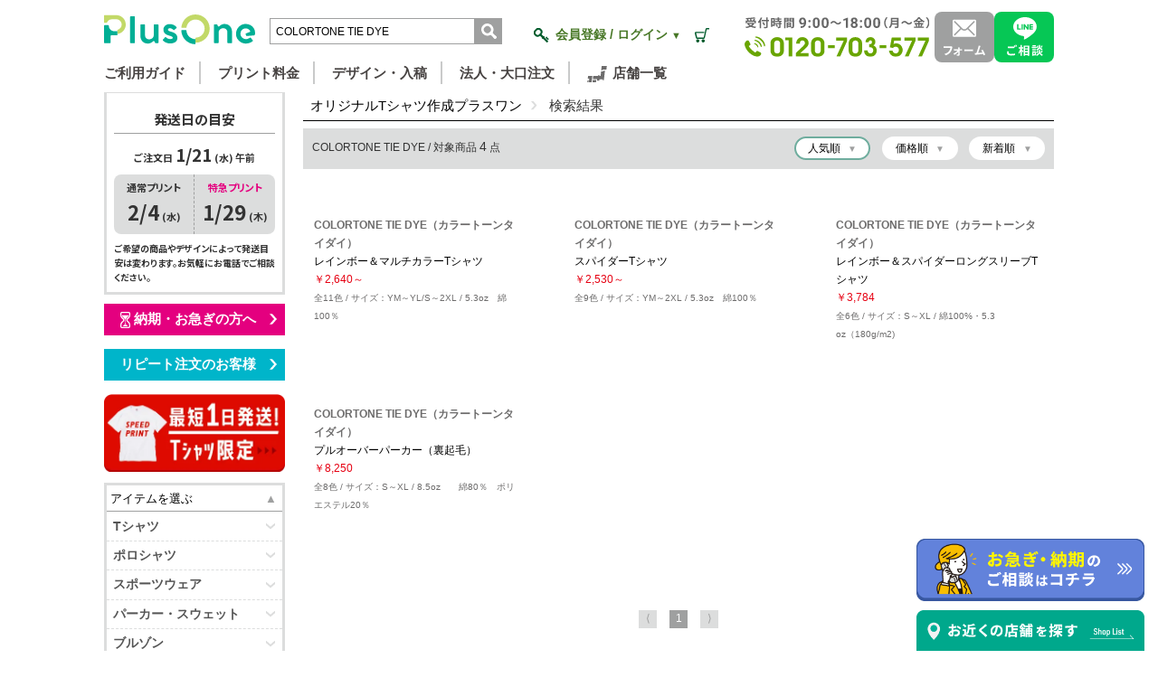

--- FILE ---
content_type: text/html;charset=UTF-8
request_url: https://www.p1-intl.com/search/?keyword=COLORTONE%20TIE%20DYE
body_size: 27053
content:
<!DOCTYPE html>
<html lang="ja"><!-- InstanceBegin template="/Templates/side-main.dwt" codeOutsideHTMLIsLocked="false" -->
<head>
<meta charset="UTF-8">
<!--<meta name="format-detection" content="telephone=no"> -->
<!-- InstanceBeginEditable name="doctitle" -->
<title>検索結果 | オリジナルTシャツ作成プラスワン</title>
<!-- InstanceEndEditable -->
<meta name="description" content="商品検索結果 | 検索ワード「COLORTONE TIE DYE」に該当する商品は全4点見つかりました。オリジナルTシャツのプラスワン【公式】チームユニフォームの作成・イベントロゴ印刷ほか体育祭・学園祭・ライブイベントなど豊富な色・デザインで［1枚］から［大量ロット］まで激安・高品質で制作します！">
<meta name="viewport" content="width=device-width, user-scalable=no, initial-scale=1.0, maximum-scale=1.0, minimum-scale=1.0, shrink-to-fit=no">
<meta http-equiv="X-UA-Compatible" content="IE=edge">
<!-- <meta name="description" content="オリジナルTシャツ作成プラスワン【公式】1枚から大口注文まで高品質な制作をプロがサポート！実績42万件お客様満足度96％ Tシャツ最短1日発送。全国店舗でも相談OK。豊富な商品・激安アイテムも取り揃え、ユニフォームやイベントロゴのプリント・刺繍も承ります。"> -->

<!-- GoogleAnalytics -->
<!-- Google Tag Manager -->
<script>(function(w,d,s,l,i){w[l]=w[l]||[];w[l].push({'gtm.start':
new Date().getTime(),event:'gtm.js'});var f=d.getElementsByTagName(s)[0],
j=d.createElement(s),dl=l!='dataLayer'?'&l='+l:'';j.async=true;j.src=
'https://www.googletagmanager.com/gtm.js?id='+i+dl;f.parentNode.insertBefore(j,f);
})(window,document,'script','dataLayer','GTM-5THC7K');</script>
<!-- End Google Tag Manager -->

<!-- Optimize Next -->
<script>(function(p,r,o,j,e,c,t,g){
p['_'+t]={};g=r.createElement('script');g.src='https://www.googletagmanager.com/gtm.js?id=GTM-'+t;r[o].prepend(g);
g=r.createElement('style');g.innerText='.'+e+t+'{visibility:hidden!important}';r[o].prepend(g);
r[o][j].add(e+t);setTimeout(function(){if(r[o][j].contains(e+t)){r[o][j].remove(e+t);p['_'+t]=0}},c)
})(window,document,'documentElement','classList','loading',2000,'T362BSML')</script>
<!-- End Optimize Next -->

<!-- OpenGraph - common -->
<!-- <meta property="og:description" content="オリジナルTシャツ作成プラスワン【公式】1枚から大口注文まで高品質な制作をプロがサポート！実績42万件お客様満足度96％ Tシャツ最短1日発送。全国店舗でも相談OK。豊富な商品・激安アイテムも取り揃え、ユニフォームやイベントロゴのプリント・刺繍も承ります。"> -->

<!-- TwitterCards -->
<!-- <meta name="twitter:card" content="summary_large_image"> -->

<!-- //OGP　共通 -->
<meta property="og:site_name" content="オリジナルTシャツ作成プラスワン" />

<!-- //OGP Twitter用 -->
<meta name="twitter:site" content="@plus1_intl" />
<!-- //OGP Facebook用 -->
<meta property="fb:app_id" content="1413501548735820" />
<meta property="article:publisher" content="https://www.facebook.com/p1intl/" />

<!-- favicons -->
<link rel="apple-touch-icon" sizes="180x180" href="/common/favicons/apple-touch-icon.png">
<link rel="icon" type="image/png" sizes="32x32" href="/common/favicons/favicon-32x32.png">
<link rel="icon" type="image/png" sizes="16x16" href="/common/favicons/favicon-16x16.png">
<link rel="manifest" href="/common/favicons/site.webmanifest">
<link rel="mask-icon" href="/common/favicons/safari-pinned-tab.svg" color="#005d27">
<link rel="shortcut icon" href="/common/favicons/favicon.ico">
<meta name="msapplication-TileColor" content="#ffffff">
<meta name="msapplication-config" content="/common/favicons/browserconfig.xml">
<meta name="theme-color" content="#ffffff">

<link rel="preconnect" href="https://fonts.googleapis.com">
<link rel="preconnect" href="https://fonts.gstatic.com" crossorigin>

<link rel="preload" as="style" href="https://fonts.googleapis.com/css2?family=Noto+Sans+JP:wght@700&display=swap">
<link href="https://fonts.googleapis.com/css2?family=Noto+Sans+JP:wght@700&display=swap" rel="stylesheet" media="all" onload="this.media='all'">

<!-- vender -->
<!--<link rel="stylesheet" type="text/css" href="/common/css/bootstrap/css/bootstrap.min.css">-->
<link rel="preload" href="/common/css/bootstrap/css/bootstrap.min.css" as="style" onload="this.onload=null;this.rel='stylesheet'">
<!-- local -->
<link rel="stylesheet" type="text/css" href="/common/css/common.css?250812">
<!--<link rel="preload" href="/common/css/common.css?20230123" as="style" onload="this.onload=null;this.rel='stylesheet'">-->
<!--<link rel="stylesheet" type="text/css" href="/common/css/common-overwrite.css">-->
<link rel="preload" href="/common/css/common-overwrite.css?20250912" as="style" onload="this.onload=null;this.rel='stylesheet'">
<link rel="stylesheet" href="/item/css/item-overwrite.css?20250912" as="style" onload="this.onload=null;this.rel='stylesheet'">
<link rel="stylesheet" href="/shop/css/shop-overwrite.css?20250924" as="style" onload="this.onload=null;this.rel='stylesheet'">





<!-- InstanceBeginEditable name="head" -->
<link rel="stylesheet" type="text/css" href="../item/css/item.css?20240828">
<link rel="canonical" href="https://www.p1-intl.com/search/?keyword=COLORTONE+TIE+DYE">
<!-- パンくず構造化データ -->
<script>
document.addEventListener('DOMContentLoaded', function () {
  var breads = document.querySelector('.title.breads');
  function normalize(url){try{var u=new URL(url,location.origin);if(u.pathname!=='/'&&u.pathname.endsWith('/'))u.pathname=u.pathname.slice(0,-1);u.hash='';u.search='';return u.href;}catch(e){return null}}
  var crumbs=[], seen=new Set();

  if (breads) {
    breads.querySelectorAll('a').forEach(function(a){
      var name=(a.textContent||'').trim(), href=normalize(a.getAttribute('href')||'');
      if(!name||!href||seen.has(href)) return; crumbs.push({name,item:href}); seen.add(href);
    });
    var lastText=''; breads.childNodes.forEach(function(n){if(n.nodeType===3) lastText+=n.nodeValue}); lastText=lastText.trim();
    var canon=document.querySelector('link[rel="canonical"]')?.href||'', current=normalize(canon||location.origin+location.pathname);
    if(lastText&&current&&!seen.has(current)){crumbs.push({name:lastText,item:current}); seen.add(current);}
    var home=normalize(location.origin+'/');
    if(home && crumbs.length && normalize(crumbs[0].item)!==home){
      crumbs.unshift({name:'オリジナルTシャツ作成プラスワン', item:home});
    }
  } else {
    var home=normalize(location.origin+'/'); if(home) crumbs.push({name:'オリジナルTシャツ作成プラスワン', item:home});
    crumbs.push({name:(document.querySelector('h1')?.textContent||document.title||'').trim(), item:normalize(location.origin+location.pathname)});
  }

  if(crumbs.length){
    var data={"@context":"https://schema.org","@type":"BreadcrumbList","itemListElement":crumbs.map(function(c,i){return {"@type":"ListItem","position":i+1,"name":c.name,"item":c.item};})};
    var s=document.createElement('script'); s.type='application/ld+json'; s.text=JSON.stringify(data); document.head.appendChild(s);
  }
});
</script>
<!-- Organization WebSite 構造化データ -->
<script type="application/ld+json">
{
  "@context": "https://schema.org",
  "@graph": [
    {
      "@type": "Organization",
      "name": "オリジナルTシャツ作成プラスワン",
      "url": "https://www.p1-intl.com/",
      "logo": "https://www.p1-intl.com/img/p1logo.png",
      "contactPoint": [
        {
          "@type": "ContactPoint",
          "telephone": "+81-120-703-577",
          "contactType": "カスタマーサポート",
          "areaServed": "JP",
          "availableLanguage": "ja"
        }
      ],
      "sameAs": [
        "https://www.facebook.com/p1intl/",
        "https://x.com/plus1_intl",
        "https://www.instagram.com/plus1_international/"
      ],
      "address": [
        {
          "@type": "PostalAddress",
          "streetAddress": "木太町5116-20",
          "addressLocality": "高松市",
          "addressRegion": "香川県",
          "postalCode": "760-0080",
          "addressCountry": "JP"
        }
      ],
      "keywords": [
        "オリジナルTシャツ"
      ]
    },
    {
      "@type": "WebSite",
      "name": "オリジナルTシャツ作成プラスワン",
      "url": "https://www.p1-intl.com/",
      "inLanguage": "ja",
      "potentialAction": {
        "@type": "SearchAction",
        "target": "https://www.p1-intl.com/search/?keyword={search_term_string}",
        "query-input": "required name=search_term_string"
      }
    }
  ]
}
</script>
<!-- FAQPage 構造化データ（該当ページのみ挿入） -->
<script type="application/ld+json">
{
  "@context": "https://schema.org",
  "@type": "FAQPage",
  "mainEntity": [
    {
      "@type": "Question",
      "name": "オリジナルTシャツは何枚から注文できますか？",
      "acceptedAnswer": {
        "@type": "Answer",
        "text": "1枚からご注文可能です。
        小物・グッズ類など、制作可能な数量が決まっている商品には、商品ページに「●枚～制作OK」といった個数表記がございますので、ご確認ください。"
      }
    },
    {
      "@type": "Question",
      "name": "オリジナルTシャツは注文してから何日で出来ますか？",
      "acceptedAnswer": {
        "@type": "Answer",
        "text": "お届け日にご指定がない場合は、加工開始後、5～10営業日（土日祝を除く）程度、制作にお時間をいただいております。
        ※一部の特別納期商品、 複雑な加工内容など、 さらに制作日数がかかる場合もございます。「１ 週間以内」 など、 ご使用日程が迫っている場合は、お電話にてご相談ください。
        <a href = /guide/calendar.html > 納期について： https: //www.p1-intl.com/guide/calendar.html</a>"
      }
    },
    {
      "@type": "Question",
      "name": "オリジナルTシャツをできるだけ安く作りたいのですが、価格を抑える方法はありますか？",
      "acceptedAnswer": {
        "@type": "Answer",
        "text": "ご希望のプリント内容によって変わりますが、主には下記のような方法があります。
        ・プリント箇所数を絞る・ プリント色数を1色にする・ 制作枚数を増やす（ 一枚当たりのお値段が下がる）
        ご予算に合わせて最適な商品・ プリント方法をご提案しますので、 お気軽にご相談ください。"
      }
    },
    {
      "@type": "Question",
      "name": "自分でデザインできないので、おまかせできますか？",
      "acceptedAnswer": {
        "@type": "Answer",
        "text": "ざっくりとした手描きのラフ画からでも、弊社デザイナーが無料でデザインを書き起こしますので、デザインのご要望をお聞かせください。
        また、 デザインを商品の上に重ねた完成イメージ図を作成します。
        プリント位置・ 配色・ 大きさ等をご確認いただき、 ご了承のお返事をいただいてから加工を開始します。
        イメージ図の修正も何度でも無料ですのでご安心ください。"
      }
    },
    {
      "@type": "Question",
      "name": "オリジナルTシャツを初めて作るんですけど、どんな感じで注文が進むのですか？",
      "acceptedAnswer": {
        "@type": "Answer",
        "text": "【1】作りたいアイテムを選ぶ↓
        【2】 無料見積もり依頼をする↓
        【3】 デザインを送る↓
        【4】 仕上がりイメージ図を確認する↓
        【5】 生産開始 となります。
        詳しいご注文の流れは下記でご紹介しています。
        ご注文の流れ： < a href = /guide/order.html > https: //www.p1-intl.com/guide/order.html</a> "
      }
    },
    {
      "@type": "Question",
      "name": "オリジナルTシャツをつくるときのおすすめの商品はどれですか？",
      "acceptedAnswer": {
        "@type": "Answer",
        "text": "綿素材なら【085-CVT】、【5001】、ドライ素材なら【300-ACT】、【5900】 が人気の高いTシャツです。
    カラー・ サイズともに豊富で、 生地の厚さも程良く、万能な商品です。
    綿素材のおすすめTシャツ <a href=/item/detail/4> 【085-CVT】</a>
    <a href=/item/detail/2460>【5001】</a>
    ドライ素材のおすすめTシャツ <a href=/item/detail/281>【300-ACT】</a><a href=/item/detail/2470>【5900】</a>
    品質重視・ 価格重視など、より具体的なご希望がございましたらお気軽にご相談ください。
    各種お問い合わせ：<a href=/support/chat/ > https: //www.p1-intl.com/support/chat/</a> "
      }
    }
  ]
}
</script>
<!-- InstanceEndEditable -->

<meta name="robots" content="noindex">
<meta http-equiv="x-dns-prefetch-control" content="on">				
<link rel="preconnect dns-prefetch" href="https://www.google.com">				
<link rel="preconnect dns-prefetch" href="https://www.google-analytics.com">				
<link rel="preconnect dns-prefetch" href="https://www.googletagmanager.com">				
<link rel="preconnect dns-prefetch" href="https://www.ajax.googleapis.com">				
<link rel="preconnect dns-prefetch" href="https://connect.facebook.net">				
<link rel="preconnect dns-prefetch" href="https://fonts.googleapis.com">				
    
</head>
<body>
<!-- Google Tag Manager (noscript) -->
<noscript><iframe src="https://www.googletagmanager.com/ns.html?id=GTM-5THC7K" height="0" width="0" style="display:none;visibility:hidden"></iframe></noscript>
<!-- End Google Tag Manager (noscript) -->
<header>
    <div id="header">
        <div class="inner">
            <div class="">
                <div>
                    <a href="#" class="menu-trigger" data-toggle-fade="#header .spMenuBox">
                        <span></span>
                        <span></span>
                        <span></span></a>
                    <a href="/" class="logo"><img src="/common/img/logo.svg" alt="オリジナルTシャツ作成プラスワン" width="201" height="40" style="height: auto;"></a>
                    <form action="/search/" method="get">
                        <input type="search" name="keyword" placeholder="何をお探しですか？">
                        <input type="submit" value="">
                    </form>
                </div>
                <ol>
                    <li><a href="/mypage/login/" style="margin-left: 15px"><img src="/common/img/icon-login.svg" alt="会員登録 / ログイン" width="17" height="16"> <span class="d-none d-md-inline"><span class="d-none" data-text-mypage>会員登録 / ログイン</span> <small>▼</small></span></a></li>
                    <li><a href="/cart/" style="margin-left: 15px"><img src="/common/img/icon-cart.svg" alt="カート" width="16" height="16"> <span class="badge d-none">-</span></a></li>
                    <li><a href="tel:0120-703-577" style="margin-left: 15px" class="d-block d-md-none"><img src="/common/img/icon-tel_top.svg" alt="フリーコール" width="16" height="16"> <span class="badge d-none">-</span></a></li>
                </ol>
            </div>
            <div class="d-none d-md-block">
                <nav>
                    <ul class="header-navi">
                        <li><a href="/guide/">ご利用ガイド</a></li>
                        <li><a href="/guide/printprice.html">プリント料金</a></li>
                        <li><a href="/guide/senddata.html">デザイン・入稿</a></li>
                        <!-- <li><a href="/contact/?m=reform">お問い合わせ</a></li> -->
                        <li><a href="/guide/business.html">法人・大口注文</a></li>
                        <li><a href="/shop/"><img src="/common/img/icon-shops.svg" width="22" height="18" alt="全国店舗">店舗一覧</a></li>
                    </ul>
                    <!-- <a href="/shop/" class="icon-arrow-right-gray"><img src="/common/img/icon-shops.svg" alt="全国店舗"> 店舗一覧</a> -->
                </nav>
                <ul class="header-contact">
                    <li><img src="/common/img/tel_fri.svg" alt="まずはお気軽にご相談ください 0120-703-577 9:00～18:00(月～金)" /></li>
                    <li><a href="/contact/?m=reform">
                        <picture>
                            <source srcset="/common/img/contact_mail_pc.svg" media="(min-width: 1100px)">
                            <img src="/common/img/contact_mail_tab.svg" alt="メールフォーム">
                          </picture>
                        </a></li>
                        <li>
                            <a href="https://line.me/R/ti/p/@427vvtqz" target="_blank">
                                <picture>
                                    <source srcset="/common/img/contact_line_pc.svg" media="(min-width: 1100px)">
                                    <img src="/common/img/contact_line_tab.svg" alt="LINEで相談する">
                                  </picture>
                            </a>
                        </li>
                    <!-- <li><a href="https://line.me/R/ti/p/@427vvtqz" target="_blank"><img src="/common/img/contact_line_pc.svg" alt="LINEで相談する" /></a></li> -->
                </ul>
                <!-- <a href="/contact/?m=reform"><img src="/common/img/tel_fri.webp" width="206" height="82" alt="まずはお気軽にご相談ください 0120-703-577 9:00～18:00(月～金)"></a> -->
            </div>
        </div>
        <div class="spMenuBox">
            <div>
                <div class="head-search d-block d-md-none">
                    <form action="/search/" method="get">                        
                        <input type="search" name="keyword" placeholder="品番・キーワード入力">
                        <input type="submit" value="">
                    </form>
                </div>            
            </div>

            <nav>
                <dl>
                    <dt><a href="/mypage/login/" class="d-block btn-lg icon-arrow-right-lightgray" data-text-mypage>新規会員登録・ログイン</a></dt>
                    <dt><a href="/guide/calendar.html" class="d-block btn-lg icon-arrow-right-lightgray">納期・お急ぎの方へ</a></dt>
                    <dt><a href="/support/speed-print/" class="d-block btn-lg icon-arrow-right-lightgray">【最短1日発送】Tシャツ限定！スピードプリント</a></dt>
                    <dt><a href="/guide/repeat.html" class="d-block btn-lg icon-arrow-right-lightgray">リピート注文のお客様</a></dt>
                    <!--<dt><a href="/guide/estimate-simulation.html" class="d-block btn-lg icon-arrow-right-lightgray">料金シミュレーション</a></dt>-->
                    <dt><span>アイテムを選ぶ</span></dt>
                </dl>
                <dl class="spmenu-categories">
                </dl>
                <dl>
                    <dt><span>サービスガイド</span></dt>
                    <dt><a href="/guide/" class="d-block icon-arrow-right-lightgray">ご利用ガイド</a></dt>
                    <dt><a href="/guide/order.html" class="d-block icon-arrow-right-lightgray">ご注文の流れ</a></dt>
                    <dt><a href="/guide/calendar.html" class="d-block icon-arrow-right-lightgray">納期について・お急ぎの方へ</a></dt>
                    <dt><a href="/guide/about_estimate.html" class="d-block icon-arrow-right-lightgray">お見積り依頼方法</a></dt>
                    <dt><a href="/guide/payment.html#payment_all" class="d-block icon-arrow-right-lightgray">お支払い方法・送料</a></dt>
                    <dt><a href="/guide/printprice.html" class="d-block icon-arrow-right-lightgray">プリント料金について</a></dt>
                    <dt><a href="/guide/repeat.html" class="d-block icon-arrow-right-lightgray">リピート注文について</a></dt>
                    <dt><a href="/guide/compare.html" class="d-block icon-arrow-right-lightgray">プラスワンのこだわり</a></dt>
                    <dt><a href="/guide/business.html" class="d-block icon-arrow-right-lightgray">法人・大口注文のお客様へ</a></dt>
                    <dt><a href="/guide/invoice.html" class="d-block icon-arrow-right-lightgray">インボイスについて</a></dt>
                    <dt><a href="/guide/customer-harassment.html" class="d-block icon-arrow-right-lightgray">カスタマーハラスメント行動指針</a></dt>
                    <dt><a href="/guide/guarantee.html" class="d-block icon-arrow-right-lightgray">保証規定（返品・交換）</a></dt>
                    <dt><a href="/support/aftercare/" class="d-block icon-arrow-right-lightgray">アフターサポート</a></dt>
                    <dt><a href="/guide/faq.html" class="d-block icon-arrow-right-lightgray">よくある質問</a></dt>
                    <dt><a href="/guide/catalogue.html" class="d-block icon-arrow-right-lightgray">無料カタログプレゼント</a></dt>
                    <dt><a href="/keyword/pickup.html" class="d-block icon-arrow-right-lightgray">キーワード一覧</a></dt>
                    <dt><a href="/guide/sitemap.html" class="d-block icon-arrow-right-lightgray">サイトマップ</a></dt> 
                </dl>
                <dl>
                    <dt><span>オリジナルプリントガイド</span></dt>
                    <dt><a href="/guide/contents/process.html" class="d-block icon-arrow-right-lightgray">加工方法について</a>
                    </dt>
                    <dt><a href="/support/print/" class="d-block icon-arrow-right-lightgray">写真で見る加工一覧</a></dt>
                    <dt><a href="/guide/contents/silkscreen/" class="d-block icon-arrow-right-lightgray">シルクプリントについて</a></dt>
                    <dt><a href="/guide/contents/dtfprint/" class="d-block icon-arrow-right-lightgray">DTFプリントについて</a></dt>
                    <dt><a href="/guide/contents/printcolor.html" class="d-block icon-arrow-right-lightgray">プリント色サンプル</a></dt>
                    <dt><a href="/guide/contents/fabric.html" class="d-block icon-arrow-right-lightgray">生地見本</a></dt>
                    <dt><a href="/guide/contents/size.html" class="d-block icon-arrow-right-lightgray">サイズ表の見方</a></dt>
                    <dt><a href="/guide/senddata.html" class="d-block icon-arrow-right-lightgray">デザインデータ作成方法</a></dt>
                    <dt><a href="/guide/contents/templatedata.html" class="d-block icon-arrow-right-lightgray">入稿用テンプレート</a></dt>
                    <dt><a href="/guide/contents/font.html" class="d-block icon-arrow-right-lightgray">フォント・書体集</a></dt>
                    <dt><a href="http://material.ii-design.net/" target="_blank" class="d-block icon-arrow-right-lightgray">無料デザイン素材集</a></dt>
                    <dt><a href="/guide/contents/advice.html" class="d-block icon-arrow-right-lightgray">ワンポイントアドバイス</a></dt>
                    <dt><a href="/guide/copyright.html" class="d-block icon-arrow-right-lightgray">著作権について</a></dt>
                </dl>
                <dl>
                    <dt><span>プラスワンについて</span></dt>
                    <dt><a href="/shop/" class="d-block icon-arrow-right-lightgray">店舗一覧</a></dt>
                    <dt><a href="/guide/about.html" class="d-block icon-arrow-right-lightgray">会社概要</a>
                    </dt>
                    <dt><a href="https://en-gage.net/p1-intl/" target="_blank" class="d-block icon-arrow-right-lightgray">採用情報</a></dt>
                    <dt><a href="/guide/privacy.html" class="d-block icon-arrow-right-lightgray">プライバシーポリシー</a></dt>
                    <dt><a href="/guide/clients.html" class="d-block icon-arrow-right-lightgray">お取引実績</a></dt>
                    <dt><a href="/guide/tokushoho.html" class="d-block icon-arrow-right-lightgray">特定商取引法に基づく表記</a></dt>
                </dl>
            </nav>
        </div>
    </div>
</header>

<div id="contents">
    <!--
    <div class="head-keywords d-none d-md-block">
        <div class="inner"><span class="d-none d-md-inline">最旬アイテム（キーワード）</span>
            <a href="" class="label">キーワード</a>
            <a href="" class="label">キーワード</a>
        </div>
    </div>
    <div class="head-sale d-none d-md-block">
        <div class="inner"><a href="" class="icon-arrow-right-white d-block">SALE SALE SALE</a></div>
    </div>
    <div class="head-campaign d-none d-md-block">
        <div class="inner"><a href="" class="icon-arrow-right-white d-block">CAMPAIGN・注目情報</a></div>
    </div>
-->

    
    
    <section>
        <div class="inner">
            <div class="box-side-main">
                <div class="side">
                    <!-- InstanceBeginEditable name="side-top" -->
                    <!-- InstanceEndEditable -->
                    <div class="font_notosans">
    <div class="box shipping">
        <p class="title">発送日の目安</p>
        <p class="today">ご注文日 <strong>--/--</strong> (◯)</p>
        <div class="box-gray">
            <div class="b" data-shipping-original>
                通常プリント<br>
                <strong>--/--</strong> (<span data-week>◯</span>)
            </div>
            <div data-shipping-original-hurry>
                <span class="text-pink">特急プリント</span><br>
                <strong>--/--</strong> (<span data-week>◯</span>)
            </div>
        </div>
        <!--<div class="box-gray">
            <div>
                無地での購入
            </div>
            <div data-shipping-plain>
                <strong>--/--</strong> (<span data-week>◯</span>)〜
            </div>
        </div-->
        <p>ご希望の商品やデザインによって発送目安は変わります。お気軽にお電話でご相談ください。</p>
    </div>
</div>
<p><a href="/guide/calendar.html" class="btn btn-pink d-block icon-arrow-right-white"><img src="/common/img/icon-hourglass.svg" alt="お急ぎの方へ" width="11" height="18"> 納期・お急ぎの方へ　</a></p>
<p><a href="/guide/repeat.html" class="btn btn-pink btn-blue d-block icon-arrow-right-white" style="background-color: #00B5CA">リピート注文のお客様　</a></p>
<p style="margin-bottom: 12px;"><a href="/support/speed-print/"><img src="/img/quick-delivery.webp" alt="最短1日発送！Tシャツ限定"></a></p>
<!--<p><a href="/guide/estimate-simulation.html" class="btn btn-pink d-block icon-arrow-right-white" style="background-color: #24A29A">料金シミュレーション　</a></p>-->
<!--<p><a href="/itemcategory/second/22232" class="btn btn-pink d-block icon-arrow-right-white" style="background-color: #ff0000">期 間 限 定 S A L E　</a></p>-->
<!--<p><a href="/guide/contents/diagnosis.html" class="btn btn-pink d-block icon-arrow-right-white" style="background-color: #24A29A">サービス＆商品診断　</a></p>-->


<form action="/search/" method="get">
    <div class="box items">
        <dl>
            <dt><a href="#" class="open" data-toggle-slide=".side-categories">アイテムを選ぶ</a></dt>
            <dd class="side-categories">
            </dd>
        </dl>

        <dl id="side-scene">
            <dt><a href="#" class="open" data-toggle-slide=".side-scene">シーンから探す</a></dt>
            <dd class="side-scene">
                <a href="/feature/novelty-goods/?keyword=ノベルティ&sort=new">販促・ノベルティグッズ</a>
                <a href="/feature/exhibition/">展示会・商談会</a>
                <a href="/feature/staffuniform/">スタッフウェア</a>
                <a href="/feature/staff-t/">スタッフTシャツ</a>
                <a href="/feature/event-t/">イベント向け</a>
                <a href="/feature/dry-uniform/?keyword=ドライ&sort=price">スポーツウェア</a>
                <a href="/feature/school_festival.html">学園祭・体育祭</a>
                <a href="/feature/class_tshirts.html">クラスTシャツ</a>
                <a href="/feature/team-t/">部活・サークル</a>
                <a href="/feature/reasonable/">低価格</a>
            </dd>
        </dl>

        <!--<dl>
                            <dt><a href="#" data-toggle-slide=".side-scene">シーンから探す</a></dt>
                            <dd class="side-scene hide">
                                <dl>
                                    <dt><a href="#" class="icon-arrow-down" data-toggle-slide=".side .scene1">イベント</a></dt>
                                    <dd class="scene1">
                                        <a href="/search/?keyword=展示会・見本市・即売会">展示会・見本市・即売会</a>
                                        <a href="/search/?keyword=スポーツ・競技大会">スポーツ・競技大会</a>
                                        <a href="/search/?keyword=お祭り・縁日">お祭り・縁日</a>
                                        <a href="/search/?keyword=文化祭・学園祭・体育祭">文化祭・学園祭・体育祭</a>
                                        <a href="/search/?keyword=歓迎会・送別会・結婚式">歓迎会・送別会・結婚式</a>
                                        <a href="/search/?keyword=講演会・セミナー">講演会・セミナー</a>
                                        <a href="/search/?keyword=音楽・フェス・ライブ">音楽・フェス・ライブ</a>
                                    </dd>
                                </dl>
                                <dl>
                                    <dt><a href="#" class="icon-arrow-down" data-toggle-slide=".side .scene2">スポーツ</a></dt>
                                    <dd class="scene2">
                                        <a href="/search/?keyword=ダミー">ダミー</a>
                                        <a href="/search/?keyword=ダミー">ダミー</a>
                                        <a href="/search/?keyword=ダミー">ダミー</a>
                                        <a href="/search/?keyword=ダミー">ダミー</a>
                                    </dd>
                                </dl>
                                <dl>
                                    <dt><a href="#" class="icon-arrow-down" data-toggle-slide=".side .scene3">事務・ビジネス</a></dt>
                                    <dd class="scene3">
                                        <a href="/search/?keyword=ダミー">ダミー</a>
                                        <a href="/search/?keyword=ダミー">ダミー</a>
                                        <a href="/search/?keyword=ダミー">ダミー</a>
                                        <a href="/search/?keyword=ダミー">ダミー</a>
                                    </dd>
                                </dl>
                                <dl>
                                    <dt><a href="#" class="icon-arrow-down" data-toggle-slide=".side .scene4">飲食店</a></dt>
                                    <dd class="scene4">
                                        <a href="/search/?keyword=ダミー">ダミー</a>
                                        <a href="/search/?keyword=ダミー">ダミー</a>
                                        <a href="/search/?keyword=ダミー">ダミー</a>
                                        <a href="/search/?keyword=ダミー">ダミー</a>
                                    </dd>
                                </dl>
                                <dl>
                                    <dt><a href="#" class="icon-arrow-down" data-toggle-slide=".side .scene5">現場・アクティブワーク</a></dt>
                                    <dd class="scene5">
                                        <a href="/search/?keyword=ダミー">ダミー</a>
                                        <a href="/search/?keyword=ダミー">ダミー</a>
                                        <a href="/search/?keyword=ダミー">ダミー</a>
                                        <a href="/search/?keyword=ダミー">ダミー</a>
                                    </dd>
                                </dl>
                                <dl>
                                    <dt><a href="#" class="icon-arrow-down" data-toggle-slide=".side .scene6">個人・ファミリー</a></dt>
                                    <dd class="scene6">
                                        <a href="/search/?keyword=ダミー">ダミー</a>
                                        <a href="/search/?keyword=ダミー">ダミー</a>
                                        <a href="/search/?keyword=ダミー">ダミー</a>
                                        <a href="/search/?keyword=ダミー">ダミー</a>
                                    </dd>
                                </dl>
                            </dd>
                        </dl>-->
        
        <dl>
            <dt class="side-dt-title">絞り込み検索</dt>
            <dt><a href="#" class="open" data-toggle-slide=".side-search-ounce">生地の厚さで絞る</a></dt>
            <dd class="side-search-ounce">
                <dl>
                    <dt><a href="#" class="icon-arrow-down" data-toggle-slide=".side .cotton_t-shirt">綿Tシャツ</a></dt>
                    <dd class="cotton_t-shirt">
                        <a href="/keyword/cottontshirt_thin/">薄手【～4.9オンス】</a>
                        <a href="/keyword/cottontshirt_standard/">標準【5.0～5.5オンス】</a>
                        <a href="/keyword/cottontshirt_slightlythick/">やや厚【5.6～6.0オンス】</a>
                        <a href="/keyword/cottontshirt_thick/">厚手【6.1オンス～】</a>
                        <a href="/keyword/cottontshirt_superthick/">激厚【8.1オンス～】</a>
                    </dd>
                </dl>
                <dl>
                    <dt><a href="#" class="icon-arrow-down" data-toggle-slide=".side .polyester_t-shirt">スポーツ・ドライTシャツ</a></dt>
                    <dd class="polyester_t-shirt">
                        <a href="/keyword/drytshirt_thin/">薄手【～3.9オンス】</a>
                        <a href="/keyword/drytshirt_standard/">標準【4.0～5.0オンス】</a>
                        <a href="/keyword/drytshirt_slightlythick/">やや厚【5.1～5.5オンス】</a>
                        <a href="/keyword/drytshirt_thick/">厚手【5.6オンス～】</a>
                    </dd>
                </dl>
                <dl>
                    <dt><a href="#" class="icon-arrow-down" data-toggle-slide=".side .sweatshirt-sweatpants">パーカー・スウェット</a></dt>
                    <dd class="sweatshirt-sweatpants">
                        <a href="/keyword/sweat_thin/">薄手【～8.9オンス】</a>
                        <a href="/keyword/sweat_standard/">標準【9.0～10オンス】</a>
                        <a href="/keyword/sweat_thick/">厚手【10.1オンス～】</a>
                    </dd>
                </dl>
            </dd>
        </dl>
        <dl class="mb-0">
            <dt>
                <div>サイズで絞る</div>
            </dt>
            <dd class="p-2">
                <label><input type="checkbox" name="size[]" value="ベビー・キッズサイズ"> ベビー・キッズサイズ</label>
                <label><input type="checkbox" name="size[]" value="レディースサイズ"> レディースサイズ</label>
                <label><input type="checkbox" name="size[]" value="ノーマルサイズ"> ノーマルサイズ</label>
                <label><input type="checkbox" name="size[]" value="ビッグサイズ"> ビッグサイズ（XXL〜）</label>
            </dd>
        </dl>
        <dl class="mb-0">
            <dt>
                <div>カラーで絞る</div>
            </dt>
            <dd class="p-2 side-search-colors">
                <label><input type="checkbox" name="color[]" value="reset"><span></span></label>
                <label><input type="checkbox" name="color[]" value="ホワイト"><span></span></label>
                <label><input type="checkbox" name="color[]" value="ブラック"><span style="background-color: #000;"></span></label>
                <label><input type="checkbox" name="color[]" value="グレー"><span style="background-color: #c9caca;"></span></label>
                <label><input type="checkbox" name="color[]" value="ブラウン"><span style="background-color: #824600;"></span></label>
                <label><input type="checkbox" name="color[]" value="ベージュ"><span style="background-color: #dcc14a;"></span></label>
                <label><input type="checkbox" name="color[]" value="黄緑"><span style="background-color: #95c51b;"></span></label>
                <label><input type="checkbox" name="color[]" value="グリーン"><span style="background-color: #005b2c;"></span></label>
                <label><input type="checkbox" name="color[]" value="パープル"><span style="background-color: #641886;"></span></label>
                <label><input type="checkbox" name="color[]" value="イエロー"><span style="background-color: #fff100;"></span></label>
                <label><input type="checkbox" name="color[]" value="オレンジ"><span style="background-color: #f39a00;"></span></label>
                <label><input type="checkbox" name="color[]" value="レッド"><span style="background-color: #e60012;"></span></label>
                <label><input type="checkbox" name="color[]" value="ピンク"><span style="background-color: #fc0096;"></span></label>
                <label><input type="checkbox" name="color[]" value="ブルー"><span style="background-color: #00a0e9;"></span></label>
                <label><input type="checkbox" name="color[]" value="ネイビー"><span style="background-color: #0056a8;"></span></label>
                <label><input type="checkbox" name="color[]" value="その他"><span></span></label>
            </dd>
        </dl>
        <dl class="mb-0">
            <dt>
                <div>価格で絞る</div>
            </dt>
            <dd class="p-2">
                <label><input type="radio" name="price" value="-999"> 〜999円</label>
                <label><input type="radio" name="price" value="1000-1999"> 1,000〜1,999円</label>
                <label><input type="radio" name="price" value="2000-4999"> 2,000〜4,999円</label>
                <label><input type="radio" name="price" value="5000-"> 5,000円〜</label>
            </dd>
        </dl>
        <dl>
            <dt>
                <div>キーワード</div>
            </dt>
            <dd class="p-2">
                <input type="search" name="keyword" class="form-control form-control-sm mb-1">
                <button type="submit" value="" class="btn-gray btn-block"><img src="/common/img/icon-search.svg" alt="検索" width="15" height="15"> 検索する</button>
            </dd>
        </dl>
        
        <dl id="side-brand">
            <dt><a href="#" class="open" data-toggle-slide=".side-brand">ブランド</a></dt>
            <dd class="side-brand">
                <a href="/feature/brand.html">人気のブランドから選ぶ</a>
                <a href="/brand/makers/">makers</a>
                <a href="/brand/printstar/">Printstar</a>
                <a href="/brand/unitedathle/">United Athle</a>
                <a href="/brand/glimmer/">glimmer</a>
                <a href="/brand/lifemax/">LIFEMAX</a>
                <a href="/brand/wundou/">wundou</a>
                <a href="/brand/truss/">TRUSS</a>
                <a href="/brand/sloth/">SLOTH</a>
                <a href="/brand/marklessstyle/">MARKLESS STYLE</a>
                <a href="/brand/alt/">ALT</a>
                <a href="/brand/sowa/">SOWA</a>
                <a href="/brand/tsdesign/">TS DESIGN</a>
                <a href="/brand/evenriver/">EVENRIVER</a>
                <a href="/brand/burtle/">BURTLE</a>
                <a href="/brand/aimy/">AIMY</a>
                <a href="/brand/aitoz/">AITOZ</a>
                <a href="/brand/alstyle/">ALSTYLE</a>
                <a href="/brand/arbe/">arbe</a>
                <a href="/brand/ascolour/">ASCOLOUR</a>
                <a href="/brand/athletescrub/">Athlete Scrub</a>
                <a href="/brand/bagbase/">Bag Base</a>
                <a href="/brand/beesbeam/">BEES BEAM</a>
                <a href="/brand/beimar/">BEIMAR</a>
                <a href="/brand/blank/">BLANK</a>
                <a href="/brand/bon/">BON</a>
                <a href="/brand/calala/">Calala</a>
                <a href="/brand/champion/">Champion</a>
                <a href="/brand/chusan/">CHUSAN</a>
                <a href="/brand/colortonetiedye/">COLORTONE TIE DYE</a>
                <a href="/brand/comfortcolors/">Comfort Colors</a>
                <a href="/brand/cross&stitch/">CROSS & STITCH</a>
                <a href="/brand/crossstitch/">CROSS STITCH</a>
                <a href="/brand/demimoon/">Demimoon</a>
                <a href="/brand/d-factory/">D-FACTORY</a>
                <a href="/brand/dogman/">DOGMAN</a>
                <a href="/brand/don/">DON</a>
                <a href="/brand/d-phase/">D-PHASE</a>
                <a href="/brand/e-qualia/">E-Qualia</a>
                <a href="/brand/facemix/">Face Mix</a>
                <a href="/brand/favorist/">favorist</a>
                <a href="/brand/flexfit/">FLEXFIT</a>
                <!--<a href="/brand/fruitoftheloom/">FRUIT OF THE LOOM</a>-->
                <a href="/brand/g.g/">G.G.</a>
                <a href="/brand/gildan/">GILDAN</a>
                <a href="/brand/goodye/">Goodye</a>
                <a href="/brand/granlobo/">granlobo</a>
                <a href="/brand/independent/">INDEPENDENT</a>
                <a href="/brand/jawin/">Jawin</a>
                <a href="/brand/jerzees/">JERZEES</a>
                <a href="/brand/jichodo/">自重堂</a>
                <a href="/brand/kinokurashi/">木の暮らし</a>
                <a href="/brand/koei/">KOEI</a>
                <a href="/brand/kurodaruma/">KURODARUMA</a>
                <a href="/brand/kyotodaiwa/">京都大和</a>
                <a href="/brand/leeworkwear/">Lee WORKWEAR</a>
                <a href="/brand/llp/">LLP</a>
                <a href="/brand/msproject/">M'sPROJECT</a>
                <a href="/brand/naturalsmile/">Natural Smile</a>
                <a href="/brand/newhattan/">NEWHATTAN</a>
                <a href="/brand/onyone/">ONYONE</a>
                <a href="/brand/paw/">PAW</a>
                <a href="/brand/pointskyward/">POINT SKYWARD</a>
                <a href="/brand/puma/">PUMA</a>
                <a href="/brand/roundhouse/">ROUND HOUSE</a>
                <a href="/brand/rucca/">rucca</a>
                <a href="/brand/stockjeans/">STOCK JEANS</a>
                <a href="/brand/touch&go/">Touch & Go</a>
                <a href="/brand/tender/">TENDER</a>
                <a href="/brand/trysail/">Trysail</a>
                <a href="/brand/twinrich/">TWIN RICH</a>
                <a href="/brand/unite/">unite</a>
                <a href="/brand/westfordmill/">Westford Mill</a>
                <a href="/brand/whisel/">Whisel</a>
                <a href="/brand/xebec/">XEBEC</a>
                <a href="/brand/yonex/">YONEX</a>
                <a href="/brand/z-dragon/">Z-DRAGON</a>   
            </dd>
        </dl>
        <!--<dl>
                                    <dt><a href="#" class="icon-arrow-down" data-toggle-slide=".side .brand1">親カテゴリ</a></dt>
                                    <dd class="brand1">
                                        <a href="/search/?keyword=ブランド名">ブランド名</a>
                                        <a href="/search/?keyword=ブランド名">ブランド名</a>
                                        <a href="/search/?keyword=ブランド名">ブランド名</a>
                                        <a href="/search/?keyword=ブランド名">ブランド名</a>
                                    </dd>
                                </dl>-->
        
    </div>
</form>

<!-- BEGIN: Signup Form Manual Code from Benchmark Email Ver 3.0 ------>
<style>
    .formbox-editor-730328 {
        margin: 10px auto;
        padding: 7px 10px;
        text-align: left;
        width: 100%;
        box-sizing: border-box
    }

    .formbox-editor-730328 fieldset {
        border: none;
        margin: 0;
        padding: 0;
        position: relative
    }

    .formbox-editable-field,
    .formbox-editor fieldset>textarea,
    .formbox-editor-730328 fieldset>input {
        margin: 3px 0;
        outline: 0
    }

    .formbox-title-730328 {
        background: 0 0;
        border: none;
        color: #000;
        font-size: 20px;
        padding: 0;
        width: 100%;
        word-break: break-word;
        margin: 3px 0
    }

    .formbox-title-730328 {
        border-radius: 0;
        min-height: 0
    }

    input.formbox-field-730328 {
        border: 2px solid #f1f2f2;
        border-radius: 0;
        box-sizing: border-box;
        color: #000;
        font-size: 14px;
        padding: 5px;
        width: 100%
    }

    input.field-error-730328 {
        border-color: #f15858
    }

    input.formbox-button-730328 {
        background-color: #21292d;
        border-width: 0;
        border-style: solid;
        border-color: #21292d;
        border-radius: 8px;
        color: #fff;
        display: inline-block;
        font-size: 14px;
        font-weight: 600;
        padding: 15px;
        margin: 10px 0;
        text-align: center;
        word-break: break-all;
        cursor: pointer
    }

    button.formbox-button-730328 {
        background-color: #21292d;
        border-width: 0;
        border-style: solid;
        border-color: #21292d;
        border-radius: 8px;
        color: #fff;
        display: inline-block;
        font-size: 14px;
        font-weight: 600;
        padding: 5px;
        margin: 3px 0;
        text-align: center;
        word-break: break-all;
        cursor: pointer
    }

    .formbox-editor-730328 {
        background-color: #e2e2e2 !important;
        width: 190px !important
    }

    .formbox-title-730328 {
        font-size: 13px !important;
        font-weight: 400 !important;
        color: #000 !important;
        text-align: center !important
    }

    .formbox-button-730328 {
        font-size: 14px !important;
        font-weight: 600 !important;
        color: #fff !important;
        background-color: #4CAF50 !important;
        border-radius: 2px !important;
        border-color: #21292d !important;
        border-width: 0 !important;
        width: 100% !important;
        border-style: solid
    }

    #tdLogo730328 img {
        margin-botton: 10px;
        max-width: 230px
    }

</style>
<script>
    function CheckField730328(e, n) {
        if (n[e].length) {
            for (var t = 0, r = n[e].length; t < r; t++)
                if ("select-one" == n[e].type) {
                    if (n[e][t].selected && 0 == t && "" == n[e][t].value) return !1;
                    if (n[e][t].selected) return !0
                } else if (n[e][t].checked) return !0;
            return !1
        }
        return "checkbox" == n[e].type ? n[e].checked : "radio" == n[e].type ? n[e].checked : (n[e].focus(), n[e].value.length > 0)
    }

    function rmspaces(e) {
        for (var n = 0, t = e.length - 1;
            " " == e.charAt(n);) n++;
        for (;
            " " == e.charAt(t);) --t;
        var r = e.substr(n, t - n + 1);
        return n == e.length && t == -1 && (r = ""), r
    }

    function checkfield(e) {
        return "" != rmspaces(e)
    }

    function isemail(e) {
        var n = !1;
        if (e.indexOf("@", 0) == -1 || e.indexOf("\\", 0) != -1 || e.indexOf("/", 0) != -1 || !checkfield(e) || e.indexOf(".", 0) == -1 || 0 == e.indexOf("@") || e.lastIndexOf(".") < e.lastIndexOf("@") || e.lastIndexOf(".") == e.length - 1 || e.lastIndexOf("@") != e.indexOf("@") || e.indexOf(",", 0) != -1 || e.indexOf(":", 0) != -1 || e.indexOf(";", 0) != -1) return n;
        var t = rmspaces(e);
        t.indexOf(" ", 0) != -1 && (n = !0);
        var r = t.lastIndexOf(".") + 4,
            f = (t.substring(0, r), t.length - t.lastIndexOf(".") - 1),
            i = t.indexOf("@");
        return ("." == t.charAt(i + 1) || f < 1) && (n = !0), !n
    }

    function _checkSubmit730328(e) {
        return !!isemail(e.fldEmail.value) || (alert("メールアドレス をご記入ください。"), !1)
    }

</script>
<div class="font_notosans content-visibility-auto">
    <p> <a href="/guide/catalogue.html" target="_blank"><img src="/img/bn_side_catalog.webp" alt="人気カタログ無料請求" width="190" height="74" loading="lazy"><br />
            最新カタログをお送りします。</a></p>
    <p><a href="/guide/business.html"><img src="/img/bn_side_business.webp" alt="法人・大口注文・代理店の方へ" width="190" height="74" loading="lazy"></a></p>
    <p><a href="https://en-gage.net/p1-intl/" target="_blank"><img src="/img/bn_side_job.webp" alt="正社員・アルバイト募集中！求人情報はこちら" width="190" height="160" loading="lazy"></a></p>
    <p><a href="http://challenger.newsweekjapan.jp/guest.php/shingai_tsuyoshi/" target="blank"><img src="/img/bn_newsweek.webp" alt="CHALLENGING INNOVATOR" width="190" height="71" loading="lazy"></a></p>
    <p><a href="http://www.p1-company.com/contact/"><img src="/img/bn_side_press.webp" alt="報道・メディア関係者様お問合せ窓口" width="190" height="74" loading="lazy"></a></p>
    <p><a href="/pr/esports/" target="_blank" rel="nofollow"><img src="/img/bn_side_esports.webp" alt="esportsユニフォーム・グッズを１点から！" width="190" height="160" loading="lazy"></a></p>
    <p><a href="/feature/3d-simulator.html"><img src="/img/bn_side_3Dsimulator.webp" alt="オリジナルユニフォーム3Dシミュレーター" width="190" height="74" loading="lazy"></a></p>
    <p><a href="http://www.p1-dispo.com/" target="_blank"><img src="/img/bn_side_syoumou.webp" alt="プラスワン消耗品サイト" width="190" height="70" loading="lazy"><br />
            激安の消耗品サイトはこちら</a></p>
</div>

                </div>
                <div class="main">
                    <!-- InstanceBeginEditable name="side-main" -->
    
                    
                    <h6 class="title breads">
                        <a href="../">オリジナルTシャツ作成プラスワン</a>
                        検索結果
                    </h6>
                    
                    <div class="category-title">
                        <div>COLORTONE TIE DYE / 対象商品 <strong>4</strong> 点</div>
                        <div>
                            <a href="./?keyword=COLORTONE+TIE+DYE">人気順</a>
                            <a href="./?keyword=COLORTONE+TIE+DYE&sort=price">価格順</a>
                            <a href="./?keyword=COLORTONE+TIE+DYE&sort=new">新着順</a>
                        </div>
                    </div>
                    
                    <div class="box-items">
                                                <a href="../item/detail/2612">
                            <div class="labels">&emsp;</div>
                            <div class="img" style="background-image: url(../data/item_master/3874/3874_1_m.jpg.webp);"></div>
                            <div class="texts">
                                COLORTONE TIE DYE（カラートーンタイダイ）<br>
                                <strong>レインボー＆マルチカラーTシャツ<br>
                                <span class="text-red">￥2,640～</span></strong><br>
                                <small>全11色  / サイズ：YM～YL/S～2XL / 5.3oz　綿100％</small>
                            </div>
                        </a>
                                                <a href="../item/detail/2617">
                            <div class="labels">&emsp;</div>
                            <div class="img" style="background-image: url(../data/item_master/3870/3870_1_m.jpg.webp);"></div>
                            <div class="texts">
                                COLORTONE TIE DYE（カラートーンタイダイ）<br>
                                <strong>スパイダーTシャツ<br>
                                <span class="text-red">￥2,530～</span></strong><br>
                                <small>全9色  / サイズ：YM～2XL / 5.3oz　綿100％</small>
                            </div>
                        </a>
                                                <a href="../item/detail/8062">
                            <div class="labels">&emsp;</div>
                            <div class="img" style="background-image: url(../data/item_master/2993/2993_1_m.jpg.webp);"></div>
                            <div class="texts">
                                COLORTONE TIE DYE（カラートーンタイダイ）<br>
                                <strong>レインボー＆スパイダーロングスリーブTシャツ<br>
                                <span class="text-red">￥3,784</span></strong><br>
                                <small>全6色  / サイズ：S～XL / 綿100%・5.3 oz（180g/m2)</small>
                            </div>
                        </a>
                                                <a href="../item/detail/2623">
                            <div class="labels">&emsp;</div>
                            <div class="img" style="background-image: url(../data/item_master/2972/2972_1_m.jpg.webp);"></div>
                            <div class="texts">
                                COLORTONE TIE DYE（カラートーンタイダイ）<br>
                                <strong>プルオーバーパーカー（裏起毛）<br>
                                <span class="text-red">￥8,250</span></strong><br>
                                <small>全8色  / サイズ：S～XL / 8.5oz　　綿80％　ポリエステル20％</small>
                            </div>
                        </a>
                                            </div>
                    
                    <div class="pagination">
                                                <a href="./?keyword=COLORTONE+TIE+DYE&page=1">&lang;</a>
                                                                                                        <a href="./?keyword=COLORTONE+TIE+DYE&page=1" class="active">1</a>
                                                                                                                                <a href="./?keyword=COLORTONE+TIE+DYE&page=1">&rang;</a>
                                            </div>
                    <!-- オリジナル製作ガイド -->
                        <div id="second-guide">
                            <h2>オリジナル作成ガイド</h2>
                            <ul class="flex">
                                <li>
                                    <a href="/guide/order.html">
                                        <div class="box">
                                            <div class="img-area">
                                                <div class="img-area-inner"> <img src="../img/guide_order.svg" alt="ご注文方法"> </div>
                                            </div>
                                            <div class="date">
                                                <h5>ご注文方法</h5>
                                                <p>オリジナルTシャツのお見積り方法・ご注文の手順はこちら</p>
                                            </div>
                                        </div>
                                    </a>
                                </li>
                        
                                <li>
                                    <a href="/guide/printprice.html">
                                        <div class="box">
                                            <div class="img-area">
                                                <div class="img-area-inner"> <img src="../img/guide_price.svg" alt="プリントプライス"> </div>
                                            </div>
                                            <div class="date">
                                                <h5>プリント料金のご案内</h5>
                                                <p>オリジナルTシャツ作成で人気のシルクスクリーン印刷の詳しい料金についてはこちら</p>
                                            </div>
                                        </div>
                                        </a>
                                </li>
                        
                                <li>
                                <a href="/guide/calendar.html">
                                    <div class="box">
                                        <div class="img-area">
                                                <div class="img-area-inner"> <img src="../img/guide_time.svg" alt="納期について"> </div>
                                            </div>
                                            <div class="date">
                                                <h5>納期について</h5>
                                                <p>お届けまでの納期・お急ぎでの注文や最短発送をご希望の方はこちら</p>
                                            </div>
                                        </div>
                                    </a>
                            </li>

                                <li>
                                    <a href="/guide/faq.html">
                                    <div class="box">
                                        <div class="img-area">
                                                <div class="img-area-inner"> <img src="../img/guide_faq.svg" alt="よくあるご質問"> </div>
                                            </div>
                                            <div class="date">
                                                <h5>よくあるご質問</h5>
                                                <p>オリジナルTシャツ作成でよくあるご質問についてはこちら</p>
                                            </div>
                                        </div>
                                    </a>
                                </li>
                            </ul>
                        
                                <h2>オリジナルプリントについて</h2>
                                <ul class="flex">
                                    <li>
                                        <a href="/guide/contents/process.html">
                                            <div class="box">
                                                <div class="img-area">
                                                    <div class="img-area-inner"> <img src="../img/guide_print.svg" alt="加工方法"> </div>
                                                </div>
                                                <div class="date">
                                                    <h5>加工方法のご案内</h5>
                                                    <p>プリント・刺繍など加工の種類についてはこちら</p>
                                                </div>
                                        </div>
                                        </a>
                                    </li>
                                    <li>
                                        <a href="/guide/contents/printcolor.html">
                                            <div class="box">
                                                <div class="img-area">
                                                    <div class="img-area-inner"> <img src="../img/guide_color.svg" alt="プリント色一覧"> </div>
                                                </div>
                                                <div class="date">
                                                    <h5>プリント色一覧</h5>
                                                    <p>オリジナルプリントで使用できるプリント色のカラー見本はこちら</p>
                                                </div>
                                        </div>
                                    </a>
                                    </li>
                                    <li>
                                    <a href="/guide/contents/size.html">
                                        <div class="box">
                                            <div class="img-area">
                                                    <div class="img-area-inner"> <img src="../img/guide_size.svg" alt="サイズ表の見方"> </div>
                                                </div>
                                                <div class="date">
                                                    <h5>サイズ表の見方</h5>
                                                    <p>商品ごとにサイズ感が異なります<br>
                                                    オリジナルウェアのサイズの見方についてはこちら</p>
                                                </div>
                                            </div>
                                        </a>
                                    </li>
                                    <li>
                                        <a href="/guide/contents/fabric.html">
                                            <div class="box">
                                                <div class="img-area">
                                                    <div class="img-area-inner"> <img src="../img/guide_zoom.svg" alt="生地見本"> </div>
                                                </div>
                                                <div class="date">
                                                    <h5>生地見本</h5>
                                                    <p>Tシャツ・ポロシャツ・トレーナーなどの生地見本についてはこちら</p>
                                                </div>
                                            </div>
                                        </a>
                                    </li>
                                </ul>
                        
                                <h2>デザイン作成について</h2>
                                <ul class="flex">
                                    <li>
                                        <a href="/guide/senddata.html">
                                            <div class="box">
                                                <div class="img-area">
                                                    <div class="img-area-inner"> <img src="../img/guide_deta.svg" alt="デザインデータの作成・入稿方法について"> </div>
                                                </div>
                                                <div class="date">
                                                    <h5>データの作成・入稿方法について</h5>
                                                    <p>デザインデータの作成方法や注意点、入稿についてはこちら</p>
                                                </div>
                                            </div>
                                            </a>
                                    </li>
                                    <li>
                                        <a href="http://material.ii-design.net/?_gl=1*a5f4r3*_ga*NjQxMTA5NTMzLjE2NjA2Mjg5MDk.*_ga_8BFFW1K0VT*MTY5MTY0OTU3MC4xMDY0LjEuMTY5MTY0OTU3My41Ny4wLjA.">
                                            <div class="box">
                                                <div class="img-area">
                                                    <div class="img-area-inner"> <img src="../img/guide_design.svg" alt="デザインテンプレート"> </div>
                                                </div>
                                                <div class="date">
                                                    <h5>デザイン素材集</h5>
                                                    <p>弊社でご用意している無料デザイン素材集はこちら</p>
                                                </div>
                                            </div>
                                        </a>
                                    </li>

                                    <li>
                                        <a href="/guide/contents/font.html">
                                            <div class="box">
                                                <div class="img-area">
                                                    <div class="img-area-inner"> <img src="../img/guide_font.svg" alt="フォント・書体集"> </div>
                                                </div>
                                                <div class="date">
                                                    <h5>フォント・書体集</h5>
                                                    <p>弊社で取り扱いがあるフォントの一覧はこちら</p>
                                                </div>
                                            </div>
                                        </a>
                                    </li>
                                    <li>
                                        <a href="/guide/contents/advice.html">
                                            <div class="box">
                                                <div class="img-area">
                                                    <div class="img-area-inner"> <img src="../img/guide_onepoint.svg" alt="ワンポイントアドバイス"> </div>
                                                </div>
                                                <div class="date">
                                                    <h5>ワンポイントアドバイス</h5>
                                                    <p>オリジナルデザイン作成のワンポイントアドバイスはこちら</p>
                                                </div>
                                            </div>
                                        </a>
                                    </li>
                                </ul>
                            </div>
                        
                        <!-- オリジナルガイドEND -->
                    
                    
                    <!-- #BeginLibraryItem "/Library/box-shops.lbi" -->
                    <div class="box-shops d-none d-md-block mb-5" data-shoplist-pc>
                        <h2 class="title-stripe">全国店舗一覧</h2>
                    </div><!-- #EndLibraryItem --><!-- #BeginLibraryItem "/Library/box-shipping-payment.lbi" --><div class="box-shipping-payment d-none d-md-block mb-5 small">
                        <h2 class="title-stripe">配送とお支払いについて</h2>
                        <h3 class="title-underblue"><span>配送について</span></h3>
                        <div class="d-flex justify-content-between">
                            <div class="w-50 mr-3">
                                <h4><span class="label-gray">送料</span></h4>
                                <h5 class="title-box">オリジナルアイテム制作</h5>
                                <table class="table table-bordered table-sm text-center">
                                    <tbody><tr class="bg-gray">
                                        <th>ご注文金額</th>
                                        <th>通常</th>
                                        <th>北海道</th>
                                        <th>沖縄</th>
                                    </tr>
                                    <tr>
                                        <td>3万円未満</td>
                                        <td>880円</td>
                                        <td>1,540円</td>
                                        <td>2,090円</td>
                                    </tr>
                                    <tr>
                                        <td>3万円以上</td>
                                        <td colspan="3" class="text-center">無料</td>
                                    </tr>
                                </tbody></table>
                                <h5 class="title-box">無地アイテム購入</h5>
                                <table class="table table-bordered table-sm text-center">
                                    <tbody><tr class="bg-gray">
                                        <th>ご注文金額</th>
                                        <th>通常</th>
                                        <th>北海道</th>
                                        <th>沖縄</th>
                                    </tr>
                                    <tr>
                                        <td>5,000円未満</td>
                                        <td>880円</td>
                                        <td>1,540円</td>
                                        <td>2,090円</td>
                                    </tr>
                                    <tr>
                                        <td>5,000円以上</td>
                                        <td>無料</td>
                                        <td>660円</td>
                                        <td>1,210円</td>
                                    </tr>
                                    <tr>
                                        <td>3万円以上</td>
                                        <td colspan="3">無料</td>
                                    </tr>
                                </tbody></table>
                                <p class="notice">※送料は税込表示です。</p>
                                <p> <a href="/guide/beginner/payment.html" class="btn btn-link btn-sm">送料に関する詳細は「送料のご案内」をご覧ください。</a> </p>
                            </div>
                            <div class="w-50 ml-3">
                                <h4><span class="label-gray">日数</span></h4>
                                <table class="table table-bordered">
                                    <tbody><tr>
                                        <th class="bg-gray">オリジナルアイテム制作</th>
                                        <td>制作開始後、5～7営業日で発送</td>
                                    </tr>
                                    <tr>
                                        <th class="bg-gray">無地アイテム購入</th>
                                        <td>ご注文完了後、1～2営業日で発送</td>
                                    </tr>
                                </tbody></table>
                                <p class="notice"> ※上記は一般的な日数です。商品の種類・数量、また加工するデザインによって必要日数は異なります。</p>
                                <p class="notice"> ※オリジナルアイテム制作を開始するまでに、打ち合わせや完成イメージ制作のお時間がかかります。お時間に余裕を持ってお早めにご相談いただくことをおすすめいたします。</p>
                                <p> <a href="/guide/beginner/order.html" class="btn btn-link btn-sm">ご注文の流れに関する詳細は「ご注文の流れ」をご覧ください。</a></p>
                            </div>
                        </div>
                        
                        <h3 class="title-underblue"><span>お支払いについて</span></h3>
                        <div class="d-flex justify-content-between">
                            <div class="w-50 mr-3">
                                <h4><span class="label-gray">ご利用可能な支払い方法</span></h4>
                                <table class="table table-bordered table-sm text-center">
                                    <tbody><tr>
                                        <th class="bg-gray">お支払方法</th>
                                        <td>銀行振込</td>
                                        <td>代金引換</td>
                                        <td>後払い</td>
                                        <td>クレジット<br>
                                            カード</td>
                                    </tr>
                                    <tr>
                                        <th class="bg-gray">オリジナル<br>
                                            アイテム制作</th>
                                        <td>○</td>
                                        <td>○</td>
                                        <td>○</td>
                                        <td>◯</td>
                                    </tr>
                                    <tr>
                                        <th class="bg-gray">無地<br>
                                            アイテム購入</th>
                                        <td>○</td>
                                        <td>○</td>
                                        <td>✕</td>
                                        <td>○</td>
                                    </tr>
                                    <tr>
                                        <th class="bg-gray">上限額</th>
                                        <td>なし</td>
                                        <td>30万円<br>
                                            未満</td>
                                        <td>20万円<br>
                                            以下</td>
                                        <td>100万円<br>
                                            以下</td>
                                    </tr>
                                    <tr>
                                        <th class="bg-gray">支払いの<br>
                                            タイミング</th>
                                        <td>商品<br>
                                            発送前</td>
                                        <td>商品<br>
                                            到着時</td>
                                        <td>商品<br>
                                            到着後</td>
                                        <td>ご注文<br>
                                            完了時</td>
                                    </tr>
                                </tbody></table>
                                <p> <a href="/guide/beginner/payment.html#payment_all" class="btn btn-link btn-sm">お支払い方法に関する詳細は「お支払い方法」をご覧ください。</a></p>
                                <h4><span class="label-gray">各種手数料</span></h4>
                                <table class="table table-bordered table-sm text-center">
                                    <tbody><tr class="bg-gray">
                                        <th>ご注文金額</th>
                                        <td>～1万円</td>
                                        <td>～3万円</td>
                                        <td>～10万円</td>
                                        <td>10万円以上</td>
                                    </tr>
                                    <tr>
                                        <th>銀行振込</th>
                                        <td colspan="4">ご利用の金融機関により異なります</td>
                                    </tr>
                                    <tr>
                                        <th>代引手数料</th>
                                        <td>440円</td>
                                        <td>550円</td>
                                        <td>990円</td>
                                        <td>1,430円</td>
                                    </tr>
                                    <tr>
                                        <th>後払い</th>
                                        <td>440円</td>
                                        <td>550円</td>
                                        <td>990円</td>
                                        <td>1,430円</td>
                                    </tr>
                                </tbody></table>
                                <p class="notice">※各種手数料は税込表示です。</p>
                                <h4><span class="label-gray">領収書について</span></h4>
                                <p> 来店支払いの場合を除き、原則として弊社からの領収書の発行は行っておりません。</p>
                                <p> <a href="/guide/beginner/payment.html#receipt" class="btn btn-link btn-sm">領収書に関する詳細は「領収書について」をご覧ください。</a></p>
                            </div>
                            <div class="w-50 ml-3">
                                <h4><span class="label-gray">お支払い方法詳細</span></h4>
                                <h5 class="title-box">銀行振込</h5>
                                <p> 商品発送予定日の3営業日前（土日祝除く）までに指定の口座にお振込みください。<br>
                                    振込手数料はお客様のご負担となります。<br>
                                    手数料はご利用の金融機関により異なります。</p>
                                <h5 class="title-box">代金引換</h5>
                                <p> 商品のお届け時に配送業者へ代金をお支払いいただく方法です。<br>
                                    商品代・配送料の他に代引手数料がかかります。<br>
                                    手数料は左の各種手数料一覧をご確認ください。<br>
                                </p>
                                <h5 class="title-box">後払い</h5>
                                <p> 商品の到着を確認してからお支払いいただく方法です。<br>
                                    請求書は商品とは別に発送されますので、発行から14日以内にお支払いをお願いします。</p>
                                <h5 class="title-box">クレジットカード</h5>
                                <p> 一括払いのみご利用いただけます。<br>
                                    SSL暗号化技術と独自セキュリティ技術も取入れており、万全を期しております。<br>
                                    VISA、JCB、Mastercard、アメリカン・エキスプレス、ダイナースクラブに対応しています。</p>
                                <h5 class="title-box">来店支払い（現金）</h5>
                                <p> 店舗にご来店いただきお支払いいただく方法です。</p>
                            </div>
                        </div>
                    </div><!-- #EndLibraryItem --><!-- InstanceEndEditable -->
                </div>
            </div>
        </div>
	</section>
    
    
        <div class="d-block d-md-none mb-5 content-visibility-auto">
        <div class="title-sp">アイテムを選ぶ</div>
        <div class="sp-categories sc1">
        </div>
    </div>

    <div class="d-block d-md-none mb-5 content-visibility-auto">
        <div class="title-sp">サービスガイド</div>
        <div class="sp-links">
            <a href="/guide/order.html">ご注文の流れ</a>
            <a href="/guide/calendar.html">納期・お急ぎの方へ</a>
            <a href="/guide/about_estimate.html">お見積り依頼方法</a>
            <a href="/guide/printprice.html">プリント料金について</a>
            <a href="/guide/repeat.html">リピート注文</a>
            <a href="/guide/payment.html">お支払い方法・送料</a>
        </div>
    </div>

    <div class="d-block d-md-none mb-5 content-visibility-auto">
        <div class="title-sp">オリジナルプリントガイド</div>
        <div class="sp-links">
            <a href="/guide/contents/process.html">加工方法について</a>
            <a href="/guide/senddata.html">デザインデータ作成方法</a>
            <a href="/guide/contents/printcolor.html">プリント色サンプル</a>
            <a href="/guide/contents/templatedata.html">入稿用テンプレート</a>
            <a href="/guide/contents/font.html">フォント・書体集</a>
            <a href="/guide/senddata.html#send">データ入稿フォーム</a>
            <a href="http://material.ii-design.net/" target="_blank">無料デザイン素材</a>
            <a href="/guide/copyright.html">著作権について</a>
        </div>
    </div>

    <div class="d-block d-md-none mb-5 content-visibility-auto">
        <div class="title-sp">よくある質問</div>
        <section class="faq-wrap" aria-labelledby="faq-heading">
            <div class="faq-list">
                <details class="faq-item">
                    <summary>オリジナルTシャツは何枚から注文できますか？</summary>
                    <div class="faq-body">
                        <p>1枚からご注文可能です。<br>
                            小物・グッズ類など、制作可能な数量が決まっている商品には、商品ページに「●枚～制作OK」といった個数表記がございますので、ご確認ください。</p>
                    </div>
                </details>

                <details class="faq-item">
                    <summary>オリジナルTシャツの価格は1枚あたりいくらくらいですか？</summary>
                    <div class="faq-body">
                        <p>Tシャツ本体の価格と加工料金を合わせた金額になります。<br>
                            選ぶTシャツの種類やプリント方法によって、1枚あたりの価格は変動いたします。</p>
                        <p>【20枚ご製作時の目安価格】</p>
                        <p>・定番ドライTシャツ<br>
                            <a href="/item/detail/281">300-ACT ドライTシャツ（ホワイト／M）</a><br>
                            1枚あたり ¥1,749（税込）<br>
                            ※シルクプリント（胸中央・大サイズ／1色プリント）の場合
                        </p>
                        <p>・定番綿Tシャツ<br>
                            <a href="/item/detail/2460">5001 ハイクオリティーTシャツ（ホワイト／M）</a><br>
                            1枚あたり ¥1,925（税込）<br>
                            ※シルクプリント（胸中央・大サイズ／1色プリント）の場合
                        </p>
                        <p>上記はあくまで目安価格です。<br>
                            デザインや枚数によって変わりますので、正確なお見積りは「無料見積り」よりお気軽にお問い合わせください。</p>
                    </div>
                </details>

                <details class="faq-item">
                    <summary>オリジナルTシャツは注文してから何日で出来ますか？</summary>
                    <div class="faq-body">
                        <p>お届け日にご指定がない場合は、加工開始後、5～10営業日（土日祝を除く）程度、制作にお時間をいただいております。<br>
                            ※一部の特別納期商品、複雑な加工内容など、さらに制作日数がかかる場合もございます。</p>
                        <p>「１週間以内」など、ご使用日程が迫っている場合は、お電話にてご相談ください。</p>
                        <p><a href="/guide/calendar.html">納期についてはこちら</a></p>
                    </div>
                </details>

                <details class="faq-item">
                    <summary>オリジナルTシャツをできるだけ安く作りたいのですが、価格を抑える方法はありますか？</summary>
                    <div class="faq-body">
                        <p>ご希望のプリント内容によって変わりますが、主には下記のような方法があります。</p>
                        <ul>
                            <li>プリント箇所数を絞る</li>
                            <li>プリント色数を1色にする</li>
                            <li>制作枚数を増やす（1枚当たりの価格が下がる）</li>
                        </ul>
                        <p>ご予算に合わせて最適な商品・プリント方法をご提案しますので、お気軽にご相談ください。</p>
                    </div>
                </details>

                <details class="faq-item">
                    <summary>自分でデザインできないので、おまかせできますか？</summary>
                    <div class="faq-body">
                        <p>ざっくりとした手描きのラフ画からでも、弊社デザイナーが無料でデザインを書き起こしますので、デザインのご要望をお聞かせください。</p>
                        <p>また、デザインを商品の上に重ねた完成イメージ図を作成します。プリント位置・配色・大きさ等をご確認いただき、ご了承のお返事をいただいてから加工を開始します。</p>
                        <p>イメージ図の修正も何度でも無料ですのでご安心ください。</p>
                    </div>
                </details>

                <details class="faq-item">
                    <summary>Tシャツのサンプルを送ってもらうことは可能ですか？</summary>
                    <div class="faq-body">
                        <p>サンプルＴシャツをお送りする場合、貸し出しという形になります。<br>
                            発送時の送料は弊社負担、返送時の送料のみお客様にご負担いただきます。</p>
                        <p>・お貸出し点数：お一人様3点まで<br>
                            ・期間：2週間以内</p>
                    </div>
                </details>

                <details class="faq-item">
                    <summary>オリジナルTシャツを初めて作るんですけど、どんな感じで注文が進むのですか？</summary>
                    <div class="faq-body">
                        <p>【1】作りたいアイテムを選ぶ<br>
                            【2】無料見積もり依頼をする<br>
                            【3】デザインを送る<br>
                            【4】仕上がりイメージ図を確認する<br>
                            【5】生産開始</p>
                        <p><a href="/guide/order.html">ご注文の流れはこちら</a></p>
                    </div>
                </details>

                <details class="faq-item">
                    <summary>オリジナルTシャツをつくるときのおすすめの商品はどれですか？</summary>
                    <div class="faq-body">
                        <p>綿素材なら【085-CVT】、【5001】、ドライ素材なら【300-ACT】、【5900】が人気の高いTシャツです。カラー・サイズともに豊富で、生地の厚さも程良く、万能な商品です。</p>
                        <p>綿素材のおすすめTシャツ：<a href="/item/detail/4">085-CVT</a> ／ <a href="/item/detail/2460">5001</a></p>
                        <p>ドライ素材のおすすめTシャツ：<a href="/item/detail/281">300-ACT</a> ／ <a href="/item/detail/2470">5900</a></p>
                        <p>品質重視・価格重視など、より具体的なご希望がございましたらお気軽にご相談ください。<br>
                            <a href="/support/chat/">各種お問い合わせはこちら</a>
                        </p>
                    </div>
                </details>

                <details class="faq-item">
                    <summary>どんなプリント方法がありますか？また、どんなプリント方法を選べば良いのか分かりません。</summary>
                    <div class="faq-body">
                        <p>以下のようなプリント・加工方法に対応しております。</p>
                        <ul>
                            <li>シルクプリント</li>
                            <li>DTFプリント</li>
                            <li>デジタル転写</li>
                            <li>インクジェット</li>
                            <li>刺繍</li>
                            <li>カッティングシート</li>
                            <li>昇華転写</li>
                        </ul>
                        <p><a href="/guide/contents/process.html">プリント方法に関する詳細はこちら</a></p>
                        <p>どのプリント方法を選べば良いか迷われる場合もご安心ください。デザインや用途に合わせて、弊社スタッフが最適な方法をご提案いたします。</p>
                    </div>
                </details>

                <details class="faq-item">
                    <summary>イベント用に数100枚ほど注文したいのですが、納期に間に合うか心配です。</summary>
                    <div class="faq-body">
                        <p>大口注文やお急ぎの場合もご対応可能です。お電話、フォームからお気軽にご相談ください。</p>
                        <p><a href="/support/urgent/">納期相談・お急ぎのお問い合わせはこちら</a></p>
                    </div>
                </details>

                <details class="faq-item">
                    <summary>送料はどのくらいですか？</summary>
                    <div class="faq-body">
                        <p>オリジナルTシャツをご製作いただく場合、商品代金が税抜3万円以上で送料無料となります。3万円未満の場合は、地域ごとに送料がかかります。</p>
                        <p>・通常地域：880円<br>
                            ・北海道：1,540円<br>
                            ・沖縄：2,090円<br>
                            ※いずれも税込です。</p>
                        <p><a href="/guide/payment.html">送料に関する詳細はこちら</a></p>
                    </div>
                </details>

                <details class="faq-item">
                    <summary>領収書は発行できますか？</summary>
                    <div class="faq-body">
                        <p>はい、発行可能です。<br>
                            ただし、当社から発行する請求書・領収書はインボイス制度の要件を満たしておりません。商品発送完了時に「購入明細書」を発行いたしますので、そちらをご利用ください。<br>
                            また、マイページからダウンロードできる領収書にも登録番号の記載はございませんのでご注意ください。</p>
                    </div>
                </details>
            </div>
        </section>
    </div>

    <div class="d-block d-md-none mb-5 mx-5 text-center content-visibility-auto">
        <a href="/shop/" class="btn d-block sp mb-4 icon-arrow-right-gray">店舗一覧</a>
        <p class="strong">ご質問・お見積り依頼・お問い合わせは</p>
        <p><a href="tel:0120-703-577"><img src="/common/img/btn-tel.svg" alt="電話をかける" class="w-100" width="683" height="134" style="height: auto;"></a><br>
            <small class="business_hours">【営業時間】9:00-18:00（月～金 ※祝日除く）<br>土曜は一部店舗のみ営業</small></p>
        <div><a href="/contact/?m=reform" class="btn btn-outline-dark btn-lg mr-2 w-50">MAIL FORM</a>
        </div>
        <!--<div class="d-flex"><a href="/contact/?m=reform" class="btn btn-outline-dark btn-lg mr-2 w-50">MAIL FORM</a>
        <a href="/support/chat/" class="btn btn-outline-dark btn-lg ml-2 w-50">CHAT</a></div>-->
    </div>

    <div class="inner inner-sp-no-margin d-none d-md-block content-visibility-auto">
        <div id="btmContact" class="text-center">
            <p><img src="/img/bn_contact_l.webp" usemap="#ImageMap" alt="オリジナル制作にお困りのときは、プラスワンへ気軽にご相談ください。お問い合わせ：0120-703-577" width="780" height="111" style="height: auto;" loading="lazy">
                <map name="ImageMap">
                    <area shape="rect" coords="614,9,771,102" href="/contact/?m=reform" alt="メールでのお問い合わせはこちら">
                </map>
            </p>
        </div>
        <!--<div class="footer-contact d-none d-md-flex">
            <span>お問い合わせ</span>
            <div><img src="/common/img/icon-freedial.svg" alt="フリーダイヤル">
                <strong><img src="/common/img/freedial.svg" alt="0120-703-577"><br>
                    受付時間 9:00 〜 18:00（月〜土）</strong></div>
            <div><a href="/contact/?m=reform">FORM</a><a href="/support/chat/">CHAT</a></div>
        </div>-->

        <div class="footer-faq">
            <h2 class="title-stripe">よくある質問</h2>
            <dl>
                <dt><a href="javascript:void(0);" class="icon-arrow-down" data-toggle-fade=".footer-faq .q1"><h3 class="product-faq">オリジナルTシャツは何枚から注文できますか？</h3></a></dt>
                <dd class="q1">1枚からご注文可能です。<br>
                    小物・グッズ類など、制作可能な数量が決まっている商品には、商品ページに「●枚～制作OK」といった個数表記がございますので、ご確認ください。</dd>
                <dt><a href="javascript:void(0);" class="icon-arrow-down" data-toggle-fade=".footer-faq .q2"><h3 class="product-faq">オリジナルTシャツの価格は1枚あたりいくらくらいですか？</h3></a></dt>
                <dd class="q2">
                    <p>Tシャツ本体の価格と加工料金を合わせた金額になります。<br>
                        選ぶTシャツの種類やプリント方法によって、1枚あたりの価格は変動いたします。</p>
                    <p>【20枚ご製作時の目安価格】</p>
                    <p>・定番ドライTシャツ<br>
                        <a href="/item/detail/281" style="margin-right: 15px;">300-ACT ドライTシャツ ホワイト/Mサイズ　https://www.p1-intl.com/item/detail/281</a><br>
                        1枚あたり ¥1,749（税込）<br>
                        ※シルクプリント（胸中央・大サイズ／1色プリント）の場合
                    </p>
                    <p>・定番綿Tシャツ<br>
                        <a href="/item/detail/2460" style="margin-right: 15px;">5001 ハイクオリティーTシャツ ホワイト/Mサイズ　https://www.p1-intl.com/item/detail/2460
                        </a><br>
                        1枚あたり ¥1,925（税込）<br>
                        ※シルクプリント（胸中央・大サイズ／1色プリント）の場合
                    </p>
                    <p>上記はあくまで目安価格です。<br>
                        デザインや枚数によって変わりますので、正確なお見積りは「無料見積り」よりお気軽にお問い合わせください。</p>
                </dd>
                <dt><a href="javascript:void(0);" class="icon-arrow-down" data-toggle-fade=".footer-faq .q3"><h3 class="product-faq">オリジナルTシャツは注文してから何日で出来ますか？</h3></a></dt>
                <dd class="q3">お届け日にご指定がない場合は、加工開始後、5～10営業日（土日祝を除く）程度、制作にお時間をいただいております。<br>
                    ※一部の特別納期商品、複雑な加工内容など、さらに制作日数がかかる場合もございます。<br>

                    「１週間以内」など、ご使用日程が迫っている場合は、お電話にてご相談ください。<br>
                    <br>
                    <a href="/guide/calendar.html">納期について：https://www.p1-intl.com/guide/calendar.html</a></dd>
                <dt><a href="javascript:void(0);" class="icon-arrow-down" data-toggle-fade=".footer-faq .q4"><h3 class="product-faq">オリジナルTシャツをできるだけ安く作りたいのですが、価格を抑える方法はありますか？</h3></a></dt>
                <dd class="q4">
                    <p>ご希望のプリント内容によって変わりますが、主には下記のような方法があります。<br>
                        <br>
                        ・プリント箇所数を絞る<br>
                        ・プリント色数を1色にする<br>
                        ・制作枚数を増やす（一枚当たりのお値段が下がる）<br>
                        <br>
                        ご予算に合わせて最適な商品・プリント方法をご提案しますので、お気軽にご相談ください。</p>
                </dd>
                <dt><a href="javascript:void(0);" class="icon-arrow-down" data-toggle-fade=".footer-faq .q5"><h3 class="product-faq">自分でデザインできないので、おまかせできますか？</h3></a></dt>
                <dd class="q5">
                    <p>ざっくりとした手描きのラフ画からでも、弊社デザイナーが無料でデザインを書き起こしますので、デザインのご要望をお聞かせください。</p>
                    <p>また、デザインを商品の上に重ねた完成イメージ図を作成します。<br>
                        プリント位置・配色・大きさ等をご確認いただき、ご了承のお返事をいただいてから加工を開始します。</p>
                    <p>イメージ図の修正も何度でも無料ですのでご安心ください。</p>
                </dd>
                <dt><a href="javascript:void(0);" class="icon-arrow-down" data-toggle-fade=".footer-faq .q6"><h3 class="product-faq">生成AIで作ったデータでプリントはできますか？</h3></a></dt>
                <dd class="q6">
                    <p>生成AI（写真・イラスト等）を用いて作成されたデータには、著作権や肖像権などの権利関係が不明確な場合がございます。</p>
                    <p>権利の有無に関する個別の確認や判断は行っておりませんので、必要に応じてご自身でご確認ください。</p>
                    <p>また、生成AIで作成されたデータをプリントした際には、画面の色味と仕上がりが多少異なることがございます。</p>
                    <p>これらに起因するトラブルや問題につきましては、誠に恐れ入りますが弊社では責任を負いかねますので、あらかじめご了承ください。</p>
                </dd>
                <dt><a href="javascript:void(0);" class="icon-arrow-down" data-toggle-fade=".footer-faq .q7"><h3 class="product-faq">Tシャツのサンプルを送ってもらうことは可能ですか？</h3></a></dt>
                <dd class="q7">
                    <p>サンプルＴシャツをお送りする場合、貸し出しという形になります。<br>
                    発送時の送料は弊社負担、返送時の送料のみお客様にご負担いただきます。</p>
                    <p>・お貸出し点数：お一人様3点まで<br>
                        ・期間：2週間以内
                    </p>
                </dd>
                <dt><a href="javascript:void(0);" class="icon-arrow-down" data-toggle-fade=".footer-faq .q8"><h3 class="product-faq">オリジナルTシャツを初めて作るんですけど、どんな感じで注文が進むのですか？</h3></a></dt>
                <dd class="q8">
                    <p>【1】作りたいアイテムを選ぶ<br>
                        　↓<br>
                        【2】無料見積もり依頼をする<br>
                        　↓<br>
                        【3】デザインを送る<br>
                        　↓<br>
                        【4】仕上がりイメージ図を確認する<br>
                        　↓<br>
                        【5】生産開始　 となります。</p>
                    <p>詳しいご注文の流れは下記でご紹介しています。<br>
                        ご注文の流れ：<a href="/guide/order.html">https://www.p1-intl.com/guide/order.html</a></p>
                </dd>
                <dt><a href="javascript:void(0);" class="icon-arrow-down" data-toggle-fade=".footer-faq .q9"><h3 class="product-faq">オリジナルTシャツをつくるときのおすすめの商品はどれですか？</h3></a></dt>
                <dd class="q9">
                    <p>綿素材なら【085-CVT】、【5001】、ドライ素材なら【300-ACT】、【5900】 が人気の高いTシャツです。<br>
                        カラー・サイズともに豊富で、生地の厚さも程良く、万能な商品です。</p>
                    <p>綿素材のおすすめTシャツ<br>
                        <a href="/item/detail/4" style="margin-right: 15px;">【085-CVT】</a>　<a href=" /item/detail/2460">【5001】 </a></p>
                    <p>ドライ素材のおすすめTシャツ<br>
                        <a href="/item/detail/281" style="margin-right: 15px;">【300-ACT】</a>　<a href="/item/detail/2470">【5900】</a></p>
                    <p>品質重視・価格重視など、より具体的なご希望がございましたらお気軽にご相談ください。<br>
                        各種お問い合わせ：<a href="/support/chat/">https://www.p1-intl.com/support/chat/</a></p>
                </dd><dt><a href="javascript:void(0);" class="icon-arrow-down" data-toggle-fade=".footer-faq .q10"><h3 class="product-faq">どんなプリント方法がありますか？また、どんなプリント方法を選べば良いのか分かりません。</h3></a></dt>
                <dd class="q10">
                    <p>以下のようなプリント・加工方法に対応しております。</p>
                    <p>・シルクプリント<br>
                        ・DTFプリント<br>
                        ・デジタル転写<br>
                        ・インクジェット<br>
                        ・刺繍<br>
                        ・カッティングシート<br>
                        ・昇華転写</p>
                    <p><a href="/guide/contents/process.html">プリント方法に関する詳細：https://www.p1intl.com/guide/contents/process.html</a>
                    </p>
                    <p>どのプリント方法を選べば良いか迷われる場合もご安心ください。<br>
                        デザインや用途に合わせて、弊社スタッフが最適な方法をご提案いたします。</p>
                </dd>
                <dt><a href="javascript:void(0);" class="icon-arrow-down" data-toggle-fade=".footer-faq .q11"><h3 class="product-faq">イベント用に数100枚ほど注文したいのですが、納期に間に合うか心配です。</h3></a></dt>
                <dd class="q11">
                    <p>大口注文やお急ぎの場合もご対応可能です。<br>
                        お電話、フォームからお気軽にご相談ください。</p>
                    <p><a href="/support/urgent/" style="margin-right: 15px;">納期相談・お急ぎのお問い合わせ：https://www.p1-intl.com/support/urgent/</a>
                    </p>
                </dd>
                <dt><a href="javascript:void(0);" class="icon-arrow-down" data-toggle-fade=".footer-faq .q12"><h3 class="product-faq">送料はどのくらいですか？</h3></a></dt>
                <dd class="q12">
                    <p>オリジナルTシャツをご製作いただく場合、商品代金が税抜3万円以上で送料無料となります。<br>
                        3万円未満の場合は、地域ごとに送料がかかります。</p>
                        <p>・通常地域：880円<br>
                        ・北海道：1,540円<br>
                        ・沖縄：2,090円<br>
                        ※送料は税込表示です。</p>
                    <p> <a href="/guide/payment.html">送料に関する詳細：https://www.p1-intl.com/guide/payment.html</a> </p>
                </dd>
                <dt><a href="javascript:void(0);" class="icon-arrow-down" data-toggle-fade=".footer-faq .q13"><h3 class="product-faq">領収書は発行できますか？</h3></a></dt>
                <dd class="q13">
                    <p>はい、発行可能です。<br>
                        ただし、当社から発行する請求書・領収書は インボイス制度の要件を満たしておりません。<br>
                        商品発送完了時に「購入明細書」を発行いたしますので、そちらをご利用ください。<br>
                        また、マイページからダウンロードできる領収書にも登録番号の記載はございませんのでご注意ください。
                    </p>
                </dd>
            </dl>
        </div>
        <!--<div class="footer-faq d-block d-md-none">
            <h2 class="title-stripe">配送とお支払いについて</h2>
            <dl>
                <dt><a href="javascript:void(0);" class="icon-arrow-down" data-toggle-fade=".footer-faq .q1">送料・配送日数</a></dt>
                <dd class="q1">
                    <div class="mb-4">
                        <h4><span class="label-gray">送料</span></h4>
                        <h5 class="title-box">オリジナルアイテム制作</h5>
                        <table class="table table-bordered table-sm text-center small">
                            <tbody>
                                <tr class="bg-gray">
                                    <th>ご注文金額</th>
                                    <th>通常</th>
                                    <th>北海道</th>
                                    <th>沖縄</th>
                                </tr>
                                <tr>
                                    <td>3万円未満</td>
                                    <td>880円</td>
                                    <td>1,540円</td>
                                    <td>2,090円</td>
                                </tr>
                                <tr>
                                    <td>3万円以上</td>
                                    <td colspan="3" class="text-center">無料</td>
                                </tr>
                            </tbody>
                        </table>
                        <h5 class="title-box">無地アイテム購入</h5>
                        <table class="table table-bordered table-sm text-center small">
                            <tbody>
                                <tr class="bg-gray">
                                    <th>ご注文金額</th>
                                    <th>通常</th>
                                    <th>北海道</th>
                                    <th>沖縄</th>
                                </tr>
                                <tr>
                                    <td>5,000円未満</td>
                                    <td>880円</td>
                                    <td>1,540円</td>
                                    <td>2,090円</td>
                                </tr>
                                <tr>
                                    <td>5,000円以上</td>
                                    <td>無料</td>
                                    <td>660円</td>
                                    <td>1,210円</td>
                                </tr>
                                <tr>
                                    <td>1万円以上</td>
                                    <td colspan="3">無料</td>
                                </tr>
                            </tbody>
                        </table>
                        <p class="notice">※送料は税込表示です。</p>
                        <p> <a href="/guide/payment.html" class="btn btn-link btn-sm">送料に関する詳細は「送料のご案内」をご覧ください。</a> </p>
                    </div>
                    <div>
                        <h4><span class="label-gray">日数</span></h4>
                        <table class="table table-bordered small">
                            <tbody>
                                <tr>
                                    <th class="bg-gray">オリジナルアイテム制作</th>
                                    <td>制作開始後、5～7営業日で発送</td>
                                </tr>
                                <tr>
                                    <th class="bg-gray">無地アイテム購入</th>
                                    <td>ご注文完了後、1～2営業日で発送</td>
                                </tr>
                            </tbody>
                        </table>
                        <p class="notice"> ※上記は一般的な日数です。商品の種類・数量、また加工するデザインによって必要日数は異なります。</p>
                        <p class="notice"> ※オリジナルアイテム制作を開始するまでに、打ち合わせや完成イメージ制作のお時間がかかります。お時間に余裕を持ってお早めにご相談いただくことをおすすめいたします。</p>
                        <p> <a href="/guide/order.html" class="btn btn-link btn-sm">ご注文の流れに関する詳細は「ご注文の流れ」をご覧ください。</a></p>
                    </div>
                </dd>
                <dt><a href="javascript:void(0);" class="icon-arrow-down" data-toggle-fade=".footer-faq .q2">ご利用可能な支払い方法</a></dt>
                <dd class="q2">
                    <table class="table table-bordered table-sm text-center small">
                        <tbody>
                            <tr>
                                <th class="bg-gray">お支払方法</th>
                                <td>銀行振込</td>
                                <td>代金引換</td>
                                <td>後払い</td>
                                <td>クレジット<br>
                                    カード</td>
                            </tr>
                            <tr>
                                <th class="bg-gray">オリジナル<br>
                                    アイテム制作</th>
                                <td>○</td>
                                <td>○</td>
                                <td>○</td>
                                <td>◯</td>
                            </tr>
                            <tr>
                                <th class="bg-gray">無地<br>
                                    アイテム購入</th>
                                <td>○</td>
                                <td>○</td>
                                <td>✕</td>
                                <td>○</td>
                            </tr>
                            <tr>
                                <th class="bg-gray">上限額</th>
                                <td>なし</td>
                                <td>30万円<br>
                                    未満</td>
                                <td>20万円<br>
                                    以下</td>
                                <td>100万円<br>
                                    以下</td>
                            </tr>
                            <tr>
                                <th class="bg-gray">支払いの<br>
                                    タイミング</th>
                                <td>商品<br>
                                    発送前</td>
                                <td>商品<br>
                                    到着時</td>
                                <td>商品<br>
                                    到着後</td>
                                <td>ご注文<br>
                                    完了時</td>
                            </tr>
                        </tbody>
                    </table>
                </dd>
                <dt><a href="javascript:void(0);" class="icon-arrow-down" data-toggle-fade=".footer-faq .q3">お支払い方法詳細</a></dt>
                <dd class="q3">
                    <h5 class="title-box">銀行振込</h5>
                    <p> 商品発送予定日の3営業日前（土日祝除く）までに指定の口座にお振込みください。<br>
                        振込手数料はお客様のご負担となります。<br>
                        手数料はご利用の金融機関により異なります。</p>
                    <h5 class="title-box">代金引換</h5>
                    <p> 商品のお届け時に配送業者へ代金をお支払いいただく方法です。<br>
                        商品代・配送料の他に代引手数料がかかります。<br>
                        手数料は左の各種手数料一覧をご確認ください。<br>
                    </p>
                    <h5 class="title-box">後払い</h5>
                    <p> 商品の到着を確認してからお支払いいただく方法です。<br>
                        請求書は商品とは別に発送されますので、発行から14日以内にお支払いをお願いします。</p>
                    <h5 class="title-box">クレジットカード</h5>
                    <p> 一括払いのみご利用いただけます。<br>
                        SSL暗号化技術と独自セキュリティ技術も取入れており、万全を期しております。<br>
                        VISA、JCB、Mastercard、アメリカン・エキスプレス、ダイナースクラブに対応しています。</p>
                    <h5 class="title-box">来店支払い（現金）</h5>
                    <p> 店舗にご来店いただきお支払いいただく方法です。</p>
                </dd>
                <dt><a href="javascript:void(0);" class="icon-arrow-down" data-toggle-fade=".footer-faq .q4">各種お支払手数料</a></dt>
                <dd class="q4">
                    <table class="table table-bordered table-sm text-center small">
                        <tbody>
                            <tr class="bg-gray">
                                <th>ご注文金額</th>
                                <td>～1万円</td>
                                <td>～3万円</td>
                                <td>～10万円</td>
                                <td>10万円以上</td>
                            </tr>
                            <tr>
                                <th>銀行振込</th>
                                <td colspan="4">ご利用の金融機関により異なります</td>
                            </tr>
                            <tr>
                                <th>代引手数料</th>
                                <td>440円</td>
                                <td>550円</td>
                                <td>990円</td>
                                <td>1,430円</td>
                            </tr>
                            <tr>
                                <th>後払い</th>
                                <td>440円</td>
                                <td>550円</td>
                                <td>990円</td>
                                <td>1,430円</td>
                            </tr>
                        </tbody>
                    </table>
                    <p class="notice">※各種手数料は税込表示です。</p>
                </dd>
                <dt><a href="javascript:void(0);" class="icon-arrow-down" data-toggle-fade=".footer-faq .q5">領収書について</a></dt>
                <dd class="q5">
                    <a href="/guide/payment.html#receipt">領収書に関する詳細は「領収書について」をご覧ください。</a></dd>
            </dl>
        </div>-->
        <div class="footer-faq d-block d-md-none">
            <h2 class="title-stripe">全国店舗一覧</h2>
            <div class="sp-links fullwidth" data-shoplist-sp></div>
        </div>
        <div class="footer-faq d-block d-md-none">
            <h2 class="title-stripe">企業情報</h2>
            <dl>
                <dt><a href="/guide/about.html" class="d-block icon-arrow-right-lightgray">会社概要</a></dt>
                <dt><a href="https://en-gage.net/p1-intl/" target="_blank" class="d-block icon-arrow-right-lightgray">採用情報</a></dt>
                <!--<dt><a href="/about/#company-media" class="d-block icon-arrow-right-lightgray">メディア紹介</a></dt>-->
                <dt><a href="/guide/clients.html" class="d-block icon-arrow-right-lightgray">お取引実績</a></dt>
                <!--<dt><a href="/about/#company-eco" class="d-block icon-arrow-right-lightgray">エコ活動</a></dt>-->
            </dl>
        </div>

    </div>
    
</div>

<footer>
    <div class="footer01 d-none d-md-block">
        <div class="inner">
            <div class="footer-categories">
            </div>
        </div>
    </div>
    <div class="footer02 d-none d-md-block">
        <div class="inner">
            <div class="footer-guides">
                <dl>
                    <dt>ご利用ガイド</dt>
                    <dd><a href="/guide/order.html">› ご注文の流れ</a>
                        <a href="/guide/calendar.html">› 納期・お急ぎの方へ</a>
                        <a href="/guide/about_estimate.html">› 無料見積り依頼方法</a>
                        <a href="/guide/payment.html">› お支払い方法・送料</a>
                        <a href="/guide/printprice.html">› プリント料金のご案内</a>
                        <a href="/guide/repeat.html">› リピート注文について</a>
                        <a href="/guide/compare.html">› プラスワンのこだわり</a>
                        <a href="/guide/business.html">› 法人・大口注文のお客様へ</a>
                        <a href="/guide/invoice.html">› インボイスについて</a>
                        <a href="/guide/customer-harassment.html">› カスタマーハラスメント行動指針</a>
                        <a href="/guide/guarantee.html">› 保証規定</a>
                        <a href="/support/aftercare/">› アフターサポート</a>
                        <a href="/guide/faq.html">› よくあるご質問</a>
                        <a href="/keyword/pickup.html">› キーワード一覧</a>
                        <a href="/guide/sitemap.html">› サイトマップ</a>
                        <a href="/p1connect/">› オリジナルTシャツ作成お役立ちコラム<br> -P1 CONNECT-</a>
                   </dd>
                </dl>
                <dl>
                    <dt>プリント加工について</dt>
                    <dd><a href="/guide/contents/process.html">› 加工方法のご紹介</a>
                        <a href="/support/print/">› 写真で見る加工一覧</a>
                        <a href="/guide/contents/silkscreen/">› シルクプリントについて</a>
                        <a href="/guide/contents/dtfprint/">› DTFプリントについて</a>
                        <a href="/guide/contents/printcolor.html">› プリント色サンプル集</a>
                        <a href="/guide/contents/fabric.html">› 生地見本</a>
                        <a href="/guide/contents/size.html">› サイズ表の見方・サイズの目安</a>
                        <a href="/guide/senddata.html">› デザインデータの作成・入稿方法</a>
                        <a href="/guide/contents/templatedata.html">› 各種テンプレートのご案内</a>
                        <a href="/guide/contents/font.html">› フォント・書体集</a>
                        <a href="http://material.ii-design.net/">› 無料デザイン素材集</a>
                        <a href="/guide/contents/advice.html">› ワンポイントアドバイス</a>
                        <a href="/guide/copyright.html">› 著作権について</a>
                    </dd>
                </dl>
                <dl>
                    <dt>企業情報</dt>
                    <dd><a href="/shop/">› 店舗紹介</a>
                        <a href="/guide/about.html">› 会社概要</a>
                        <a href="https://en-gage.net/p1-intl/" target="_blank">› 採用情報</a>
                        <!--<a href="/about/#company-media">› メディア紹介</a>-->
                        <!--<a href="/about/#company-eco">› エコ活動</a>-->
                        <a href="/guide/privacy.html">› プライバシーポリシー</a>
                        <a href="/guide/clients.html">› お取引実績</a>
                        <a href="/guide/tokushoho.html">› 特定商取引法に基づく表記</a>
                    </dd>
                </dl>
                <dl>
                    <dt>公式SNS</dt>
                    <dd class="footer-sns">
                        <a href="https://twitter.com/plus1_intl" target="_blank"><span><img src="/common/img/sns/x-white.svg" alt="オリジナルTシャツ作成プラスワン公式X(旧Twitter)" width="11" height="11"></span> X（旧Twitter）</a>
                        <a href="https://www.facebook.com/p1intl/" target="_blank"><span><img src="/common/img/sns/facebook-white.svg" alt="オリジナルTシャツ作成プラスワン公式Facebook" width="6" height="11"></span> Facebook</a>
                        <a href="https://www.instagram.com/PLUS1_INTERNATIONAL/" target="_blank"><span><img src="/common/img/sns/instagram-white.svg" alt="オリジナルTシャツ作成プラスワン公式Instagram" width="11" height="11"></span> Instagram</a>
                        <!-- <a href="https://page.line.me/?accountId=plus1international" target="_blank"><span><img src="/common/img/sns/line-white.svg" alt="プラスワン公式LINE" height="11"></span> LINE</a> -->
                    </dd>
                    <div>
                        <a href="/"><img src="/common/img/logo-white.svg" alt="オリジナルTシャツ作成プラスワン" width="171" height="40"></a>
                    </div>
                </dl>
            </div>
            <!-- ▼20260121 対象ページへのリンク設定	 -->
            <div class="copyright" translate="no">Copyright(c) <a href="/" style="color: inherit; font-weight: normal;">高品質プリントオリジナルTシャツ作成プラスワン</a> All rights reserved.</div>
            <!-- ▲20260121 対象ページへのリンク設定	 -->
        </div>
    </div>

    <!-- SP footer -->
    <div class="d-block d-md-none mt-5">
        <div class="container mb-4">
            <div class="row row-cols-2 row-narrow">
                <p class="col"><a href="/guide/catalogue.html"><img src="/img/bn_side_catalog.webp" alt="人気カタログ無料請求" width="190" height="74" style="height: auto;" loading="lazy"></a></p>
                <p class="col"><a href="/guide/business.html"><img src="/img/bn_side_business.webp" alt="法人・大口注文・代理店の方へ" width="190" height="74" style="height: auto;" loading="lazy"></a></p>
                <p class="col"><a href="https://en-gage.net/p1-intl/" target="_blank"><img src="/img/bn_side_job.webp" alt="正社員・アルバイト募集中！求人情報はこちら" width="190" height="160" style="height: auto;" loading="lazy"></a></p>
                <p class="col"><a href="/pr/esports/"><img src="/img/bn_side_esports.webp" alt="esportsユニフォーム・グッズを１点から！" width="190" height="160" style="height: auto;" loading="lazy"></a></p>
                <p class="col"><a href="http://www.p1-company.com/contact/" target="_blank"><img src="/img/bn_side_press.webp" alt="報道・メディア関係者様お問合せ窓口" width="190" height="74" style="height: auto;" loading="lazy"></a></p>
                <p class="col"><a href="http://challenger.newsweekjapan.jp/guest.php/shingai_tsuyoshi/" target="_blank"><img src="/img/bn_newsweek.webp" alt="CHALLENGING INNOVATOR" width="190" height="71" style="height: auto;" loading="lazy"></a></p>
                <p class="col"><a href="/feature/3d-simulator.html"><img src="/img/bn_side_3Dsimulator.webp" alt="オリジナルユニフォーム3Dシミュレーター" width="190" height="74" style="height: auto;" loading="lazy"></a></p>
                <p class="col"><a href="https://itto.official.ec/" target="_blank"><img src="/img/bn_side_itto.webp" alt="｢繊維廃材を再利用した手芸糸｣ブランド itto" width="190" height="74" style="height: auto;" loading="lazy"></a></p>
                <p class="col"><a href="http://www.p1-dispo.com/" target="_blank"><img src="/img/bn_side_syoumou.webp" alt="プラスワン消耗品サイト" width="190" height="70" style="height: auto;" loading="lazy"></a></p>
            </div>
            <!-- BEGIN: Signup Form Manual Code from Benchmark Email Ver 3.0 ------>
            <style>
                .formbox-editor-730328 {
                    margin: 10px auto;
                    padding: 7px 10px;
                    text-align: left;
                    width: 100%;
                    box-sizing: border-box
                }

                .formbox-editor-730328 fieldset {
                    border: none;
                    margin: 0;
                    padding: 0;
                    position: relative
                }

                .formbox-editable-field,
                .formbox-editor fieldset>textarea,
                .formbox-editor-730328 fieldset>input {
                    margin: 3px 0;
                    outline: 0
                }

                .formbox-title-730328 {
                    background: 0 0;
                    border: none;
                    color: #000;
                    font-size: 20px;
                    padding: 0;
                    width: 100%;
                    word-break: break-word;
                    margin: 3px 0
                }

                .formbox-title-730328 {
                    border-radius: 0;
                    min-height: 0
                }

                input.formbox-field-730328 {
                    border: 2px solid #f1f2f2;
                    border-radius: 0;
                    box-sizing: border-box;
                    color: #000;
                    font-size: 14px;
                    padding: 5px;
                    width: 100%
                }

                input.field-error-730328 {
                    border-color: #f15858
                }

                input.formbox-button-730328 {
                    background-color: #21292d;
                    border-width: 0;
                    border-style: solid;
                    border-color: #21292d;
                    border-radius: 8px;
                    color: #fff;
                    display: inline-block;
                    font-size: 14px;
                    font-weight: 600;
                    padding: 15px;
                    margin: 10px 0;
                    text-align: center;
                    word-break: break-all;
                    cursor: pointer
                }

                button.formbox-button-730328 {
                    background-color: #21292d;
                    border-width: 0;
                    border-style: solid;
                    border-color: #21292d;
                    border-radius: 8px;
                    color: #fff;
                    display: inline-block;
                    font-size: 14px;
                    font-weight: 600;
                    padding: 5px;
                    margin: 3px 0;
                    text-align: center;
                    word-break: break-all;
                    cursor: pointer
                }

                .formbox-editor-730328 {
                    background-color: #e2e2e2 !important;
                    width: 190px !important
                }

                .formbox-title-730328 {
                    font-size: 13px !important;
                    font-weight: 400 !important;
                    color: #000 !important;
                    text-align: center !important
                }

                .formbox-button-730328 {
                    font-size: 14px !important;
                    font-weight: 600 !important;
                    color: #fff !important;
                    background-color: #4CAF50 !important;
                    border-radius: 2px !important;
                    border-color: #21292d !important;
                    border-width: 0 !important;
                    width: 100% !important;
                    border-style: solid
                }

                #tdLogo730328 img {
                    margin-botton: 10px;
                    max-width: 230px
                }
            </style>
            <script>
                function CheckField730328(e, n) {
                    if (n[e].length) {
                        for (var t = 0, r = n[e].length; t < r; t++)
                            if ("select-one" == n[e].type) {
                                if (n[e][t].selected && 0 == t && "" == n[e][t].value) return !1;
                                if (n[e][t].selected) return !0
                            } else if (n[e][t].checked) return !0;
                        return !1
                    }
                    return "checkbox" == n[e].type ? n[e].checked : "radio" == n[e].type ? n[e].checked : (n[e].focus(), n[e].value.length > 0)
                }

                function rmspaces(e) {
                    for (var n = 0, t = e.length - 1;
                        " " == e.charAt(n);) n++;
                    for (;
                        " " == e.charAt(t);) --t;
                    var r = e.substr(n, t - n + 1);
                    return n == e.length && t == -1 && (r = ""), r
                }

                function checkfield(e) {
                    return "" != rmspaces(e)
                }

                function isemail(e) {
                    var n = !1;
                    if (e.indexOf("@", 0) == -1 || e.indexOf("\\", 0) != -1 || e.indexOf("/", 0) != -1 || !checkfield(e) || e.indexOf(".", 0) == -1 || 0 == e.indexOf("@") || e.lastIndexOf(".") < e.lastIndexOf("@") || e.lastIndexOf(".") == e.length - 1 || e.lastIndexOf("@") != e.indexOf("@") || e.indexOf(",", 0) != -1 || e.indexOf(":", 0) != -1 || e.indexOf(";", 0) != -1) return n;
                    var t = rmspaces(e);
                    t.indexOf(" ", 0) != -1 && (n = !0);
                    var r = t.lastIndexOf(".") + 4,
                        f = (t.substring(0, r), t.length - t.lastIndexOf(".") - 1),
                        i = t.indexOf("@");
                    return ("." == t.charAt(i + 1) || f < 1) && (n = !0), !n
                }

                function _checkSubmit730328(e) {
                    return !!isemail(e.fldEmail.value) || (alert("メールアドレス をご記入ください。"), !1)
                }
            </script>
            <div id="mailmagazine_area" align=center>
                <div class=formbox-editor-730328 style=background:#fff;width:320px>
                    <form accept-charset=UTF-8 action=https://lb.benchmarkemail.com//code/lbform method=post name=frmLB730328 onsubmit="return _checkSubmit730328(this)" style=display:inline>
                        <input name=successurl type=hidden value="http://www.benchmarkemail.com/Code/ThankYouOptin?language=japanese"> <input name=errorurl type=hidden value=http://lb.benchmarkemail.com//Code/Error> <input name=token type=hidden value=mFcQnoBFKMQOV7NncCvFueZXUawFafLCmoSPV4qVzuY25INw4ATiAA%3D%3D> <input name=doubleoptin type=hidden>
                        <fieldset>
                            <div class=formbox-title-730328>お得情報をメルマガでお届け！</div>
                        </fieldset>
                        <fieldset class=formbox-field-email-730328><input name=fldEmail placeholder="メールアドレス *" class=formbox-field-730328 maxlength=100></fieldset>
                        <fieldset><button class=formbox-button-730328 id=btnSubmit krydebug=1751 type=submit>無料メルマガに登録する</button></fieldset>
                    </form>
                </div>
            </div>
            <!-- END: Signup Form Manual Code from Benchmark Email Ver 3.0 -->
        </div>
        <div class="m-5 d-flex justify-content-around">
            <a href="https://twitter.com/plus1_intl" target="_blank"><span><img src="/common/img/sns/x.svg" alt="プラスワン公式X(旧Twitter)" width="32" height="32" loading="lazy"></span></a>
            <a href="https://www.facebook.com/p1intl/" target="_blank"><span><img src="/common/img/sns/facebook_on.svg" alt="プラスワン公式Facebook" width="32" height="32" loading="lazy"></span></a>
            <a href="https://www.instagram.com/PLUS1_INTERNATIONAL/" target="_blank"><span><img src="/common/img/sns/icon-instagram-color.webp" alt="プラスワン公式Instagram" width="32" height="32" loading="lazy"></span></a>
            <!-- <a href="https://page.line.me/?accountId=plus1international" target="_blank"><span><img src="/common/img/sns/line_on.svg" alt="プラスワン公式LINE" height="32" loading="lazy"></span></a> -->
        </div>
        <div class="text-center">
            <a href="/guide/tokushoho.html" class="btn btn-link btn-sm">特定商取引法に基づく表示</a><br>
            <a href="/guide/privacy.html" class="btn btn-link btn-sm">プライバシーポリシー</a><br>
            <a href="/guide/guarantee.html" class="btn btn-link btn-sm">保証規定</a><br>
            <a href="/guide/sitemap.html" class="btn btn-link btn-sm">サイトマップ</a><br>
            <a href="/keyword/pickup.html" class="btn btn-link btn-sm">キーワード一覧</a>
        </div>
        <!-- ▼20260121 対象ページへのリンク設定	 -->
        <div class="copyright small text-center p-3" translate="no">Copyright(c) <a href="/" style="color: inherit; font-weight: normal;">高品質プリントオリジナルTシャツ作成プラスワン</a> All rights reserved.</div>
        <!-- ▲20260121 対象ページへのリンク設定	 -->
    </div>
</footer>

<!-- vender -->
<link rel="stylesheet" type="text/css" href="/admin-common/css/fontawesome/css/all.min.css">
<script src="/common/js/jquery/jquery-3.6.0.min.js"></script>
<script src="/common/css/bootstrap/js/bootstrap.min.js"></script>
<script src="/common/js/default.js"></script>

<!-- HPF -->
<script type="text/javascript">
    var _paq = _paq || [];
    _paq.push(["trackPageView"]);
    _paq.push(["enableLinkTracking"]);

    (function() {
        var u = (("https:" == document.location.protocol) ? "https" : "http") +
            "://wa2.hot-profile.com/012683/";
        _paq.push(["setTrackerUrl", u + "012683.php"]);
        _paq.push(["setSiteId", "75469382"]);
        var d = document,
            g = d.createElement("script"),
            s = d.getElementsByTagName("script")[0];
        g.type = "text/javascript";
        g.defer = true;
        g.async = true;
        g.src = u + "012683.js";
        s.parentNode.insertBefore(g, s);
    })();
</script>
<!-- End HPF Code -->

<!-- InstanceBeginEditable name="footer-scripts" -->
<script>
$(function(){
    
    $("input[type='search'][name='keyword']").val("COLORTONE TIE DYE");
    // size
    if (""){
        var sizes = ("").split('_');
        sizes.forEach(size => {
            $(".side input[name^='size'][value='"+size+"']").prop({checked:true});
        });
    }
    // color
    if (""){
        var colors = ("").split('_');
        colors.forEach(color => {
            $(".side input[name^='color'][value='"+color+"']").prop({checked:true});
        });
    }
    if (""){
        $(".side input[name^='price'][value='']").prop({checked:true});
    }
    
    if (location.search.match(/sort=([^&]+)/)){
        var s = RegExp.$1;
        $(".category-title a[href$='sort="+s+"']").addClass("active");
    } else {
        $(".category-title a:first").addClass("active");
    }
});
</script>
<!-- InstanceEndEditable -->
</body>
<!-- InstanceEnd --></html>


--- FILE ---
content_type: text/css
request_url: https://www.p1-intl.com/common/css/common-overwrite.css?20250912
body_size: 14374
content:
@charset "utf-8";

/*
    新規・上書き用CSS
    
    common.cssの後に読み込まれます。
    新規や上書きのCSSはこちらに記述してください。
*/

/* --------------------------------------------------------------------
	トップページ （おすすめ加工方法＋オリジナルTシャツにおすすめの商品）20210615～ 大藤
-------------------------------------------------------------------- */
/* ▼おすすめの加工方法：ここから---------------------------------------*/

body {
	font-family: "ヒラギノ角ゴ Pro W3", "Hiragino Kaku Gothic Pro", "Hiragino Sans", "Noto Sans CJK JP", "Osaka", "Meiryo", "メイリオ", "MS PGothic", "ＭＳ Ｐゴシック", "Hiragino Sans GB", "Helvetica Neue", "HelveticaNeue", "Helvetica", "Roboto", "Arial", "Arial Unicode MS", "sans-serif";
}

.silk_screen_printing {
	padding: 10px 5px 20px;
}

.silk_screen_printing span:not(p>span) {
	font-size: 18px;
	border-bottom: 1px solid #1F1F1F;
	font-weight: bold;
}

.silk_screen_printing p {
	line-height: 1.7;
	margin-top: 10px;
	white-space: pre-line;
}

.silk_screen_printing .marker {
	font-size: 16px;
	background: linear-gradient(transparent 65%, #d8d8d8c9 0%);
	font-weight: bold;
	padding: 0 3px;
}

.silk_screen_printing .print_sample {
	display: flex;
	justify-content: center;
	margin: 15px 0 25px;
}

.silk_screen_printing .print_sample img {
	width: 340px;
	height: auto;
}
.silk_screen_printing .print_sample img:last-child {
	margin-left: 20px;
}
.silk_screen_printing .link {
	margin-top: 10px;
	margin-right: 10px;
	text-align: right;
}

.silk_screen_printing .link a:hover {
	color: #8e8b8b;
}

@media screen and (min-width: 768px) {
	.index_contents {
	    margin-top: 92px !important; /* 20241028 */
	}
	#contents {
	    margin-top: 92px; /* 20241028 115px */
	    
	}
}
@media screen and (max-width: 767px) {
    #contents {
        margin-top: 55px; /* 20241028 */
    }
}

#contents>section {
    padding-top: 8px; /* 20241028 */
}

#index_body .inner {
	max-width: 1300px; /* 202411 */
}


/* ▲おすすめの加工方法：ここまで---------------------------------------*/
/* ▼オリジナルTシャツにおすすめの商品：ここから-------------------------*/

.recommended_products {
	margin: 20px 5px 40px;
	display: flex;
}

.recommended_products .product_introduction {
	width: 250px;
	box-sizing: border-box;
	display: inline-flex;
	flex-direction: column;
	align-items: center;
	margin-left: 7px;
}

.recommended_products .product_introduction img {
	width: 150px;
}

.recommended_products .product_introduction .name {
	font-weight: bold;
	margin: 15px 0 5px;
	white-space: pre-line;
	font-size: 0.95rem;
    text-align: center
}

.recommended_products .product_introduction p {
	white-space: pre-line;
	margin-top: 10px;
	line-height: 1.7em;
	font-size: 0.8em;
}


/* ▼hタグ調整：ここから---------------------------------------*/

.top_h h2{
    font-size: 1.25rem;
}

.logo{
    display: block;
    width: 167px;
    margin-right: 16px;
}
.top_h1_r{
    text-align: right;
    margin-top: 10px; /* 20241028 */
}
.top_h1{
    max-width: 1300px; /* 202411 */
    margin: auto;
    padding-right: 15px;
    position: absolute;
    z-index: 91000;
    width: 1300px;
    top: 82px;
    right: 0;
    left: 0;
}
.top_h1_f{
    font-size: 11px;
    color: #666666;
    /* margin-bottom: 5px; 20241028 */
    margin-bottom: 0px;
}

#header{
    /* padding-top: 10px; 20241028 */
    /* height: 115px; 20241028 */
    height: 102px;
    padding-top: 15px;
    z-index: 90000 !important;
}

@media screen and (max-width: 1300px){
  .top_h1 {
	  width: 100%;
   }
}
@media screen and (max-width: 1099px){
  .top_h1 {
	  display: none;
   }
}



/* ▼hタグ調整：ここまで---------------------------------------*/



/* ▲オリジナルTシャツにおすすめの商品：ここまで-------------------------*/


/* --------------------------------------------------------------------
	トップページ （おすすめ加工方法＋オリジナルTシャツにおすすめの商品）20210617～ 大藤
-------------------------------------------------------------------- */
/* ▼おすすめの加工方法：ここから---------------------------------------*/
@media screen and (max-width: 767px) {
	.silk_screen_printing {
		padding: 10px 3% 20px;
		font-family: 'Meiryo UI';
	}

	.silk_screen_printing span:not(p>span) {
		font-size: 16px;
		border-bottom: 1px solid #1F1F1F;
		font-weight: bold;
	}

	.silk_screen_printing p {
		font-size: 13px;
		line-height: 1.6;
		margin-top: 10px;
		white-space: pre-line;
	}

	.silk_screen_printing .marker {
		font-size: 14px;
		background: linear-gradient(transparent 65%, #d8d8d8c9 0%);
		font-weight: bold;
		padding: 0 3px;
	}

	.silk_screen_printing .print_sample img {
		margin-top: 5px;
		width: 145px;
		height: 145px;
		object-fit: cover;
		padding: 0 1px;
	}
	.silk_screen_printing .print_sample img:last-child {
	    margin-left: 0.5vw;
	}

	.silk_screen_printing .print_sample img:last-child {
		object-position: 70%;
	}

	.silk_screen_printing .link {
		margin-top: 5px;
		margin-right: 5px;
		text-align: right;
	}

	.silk_screen_printing .link a {
		text-decoration: underline;
	}

	.silk_screen_printing .link {
		font-size: 12px;
	}

	/* ▲おすすめの加工方法：ここまで---------------------------------------*/

	/* ▼オリジナルTシャツにおすすめの商品：ここから-------------------------*/
	.recommended_products {
		margin: 15px 0 10px;
		text-align: center;
		font-family: 'Meiryo UI';
		padding: 0 1%;
		display: flex !important;
		flex-wrap: wrap;
		justify-content: center;
		justify-content: center;
		width: 100% !important;
		box-sizing: border-box;
	}

	.recommended_products .product_introduction {
		width: 150px !important;
		box-sizing: border-box;
		display: inline-flex;
		flex-direction: column;
		align-items: center;
		margin: 0 3px 5px;
		/*border: 2px solid #dedcdc;*/
		padding: 15px 0 10px;
	}

	.recommended_products .product_introduction img {
		width: 120px;
	}

	.recommended_products .product_introduction .name {
		font-weight: bold;
		margin: 3px 0;
		font-size: 12px;
	}

	div.product_introduction:nth-last-of-type(2) .name,
	div.product_introduction:last-of-type .name {
		transform: scale(0.92, 1);
		width: 108%;
	}

	.price {
		color: #E03A00;
		font-weight: bold;
		font-size: 16px;
	}

	.recommended_products .product_introduction p {
		white-space: unset;
		font-size: 12px;
		margin-top: 5px;
		line-height: 1.5;
		padding: 0 5px;
		text-align: left;
	}
}

/* ▲オリジナルTシャツにおすすめの商品：ここまで-------------------------*/


#contents .head-search {
	padding: 10px 10px 10px;
}

.col {
	margin-bottom: 10px;
}


/* top category */
.flexbox_select {
	margin: 0 auto;
	/* max-width: 780px; */
	max-width: none; /* 202411 */
	display: flex;
	flex-wrap: wrap;
	justify-content: space-between; /* 202411 */
	padding: 25px 10px 0px;
}

.flexbox_select_item {
	width: 200px; /* 202411 230px */
	text-align: center;
	font-size: 1.2em;
	font-weight: bold;
	padding-bottom: 30px;
}

.flexbox_select_item a {
	text-decoration: none;
	color: #5c5c5c;
}

.flexbox_select_item img {
	width: 165px;
}

.flexbox_select_sec {
	margin: 0 auto;
	max-width: 780px;
	display: flex;
	flex-wrap: wrap;
	justify-content: center;
	padding: 10px 10px 30px;
}

.flexbox_select_catesec {
	width: 180px;
	text-align: center;
	font-size: 1.05em;
	font-weight: bold;
	padding-bottom: 30px;
	letter-spacing: 0.05em;
}

.flexbox_select_catesec a {
	text-decoration: none;
	color: #1F4C0A;
}

.flexbox_select_catesec img {
	width: 130px;
}

.flexbox_select_catesec p {
	color: #5c5c5c;
	font-size: 13px;
	letter-spacing: 0.5px;
	text-align: left;
	padding: 10px;
	line-height: 16px;
	font-weight: normal;
}


.flexbox_select_root {
	margin: 0 auto;
	max-width: 780px;
	display: flex;
	flex-wrap: wrap;
	justify-content: center;
	padding: 25px 10px 0px;
}

.flexbox_select_cateroot {
	width: 150px;
	text-align: center;
	font-size: 1em;
	padding-bottom: 30px;
	color: black;
}

.flexbox_select_cateroot a {
	text-decoration: none;
	color: #5c5c5c;
}

.flexbox_select_cateroot img {
	width: 120px;
}

@media screen and (max-width: 767px) {
	.flexbox_select {
		width: calc(100% - 30px);
		max-width: 100%;
		-webkit-box-sizing: border-box;
		box-sizing: border-box;
		padding: 0px;
	}

	.flexbox_select_item {
		width: calc(50% - 0px);
	}

	.flexbox_select_item a {
		font-size: 15px;
	}

	.flexbox_select_sec {
		max-width: 100%;
		padding: 0px;
		width: calc(100% - 30px);
	}

	.flexbox_select_sec .flexbox_select_catesec a {
		font-size: 17px;
	}

	.flexbox_select_catesec {
		width: calc(50% - 0px);
	}
    
    /* ▼hタグ調整：ここから---------------------------------------*/
    .top_h1_r{
        text-align: center;
        margin-top: 10px;
    }
    
    .top_h1{
	    display: block;
        padding-right: 0px;
        width: auto;
        top: 0;
    }
    
    .top_h1_f {
        position: absolute;
        top: 51px;
        left: 50%;
        transform: translateX(-50%);
        font-size: 11px;
        color: #999999;
        z-index: 1000000; /* 20241028 */
    }
    
    #header {
        height: 70px;
        /* padding-top: 0; 20241028 */
        padding-top: 10px;
    }
    /* ▼hタグ調整：ここまで---------------------------------------*/

}

.font_notosans {
	font-family: 'Noto Sans JP';
}


/* グレー余白の調整 */
.label-gray {
	padding: 0.3rem 0.8rem 0.15rem;
	margin: 0.2em 0 0.3em;
}


/* ヘッダーメニュー調整 */
/* 20250520 お問い合わせ方法追加により再調整 */

#header .inner>div:nth-child(2) nav li a {
	font-size: clamp(0.875em, calc(0.875rem + ((1vw - 0.48em) * 0.7813)), 1em);
	min-height: 0vw;
}

.top-sb-flex {
	display: flex;
	flex-wrap: nowrap;
}

.top-sb-fixed {
	width: calc(100% / 5);
	min-width: calc(100% / 5);
	padding: 0 5px;
}

@media screen and (max-width: 639px) {
	.top-sb-flex {
		margin-bottom: 1.5em;
	}

	.top-sb-fixed {
		width: calc(100% / 4);
		min-width: calc(100% / 4);
	}
    
    .slide-common .slick-dots li button {
        width: 7px;
        height: 7px;
    }
    
    .slide-common .slick-dots li {
        margin: 10px 10px 5px;
}
}

@media screen and (max-width: 639px) {
	.topslides.sub01 .slick-arrow {
		top: calc(50% - 9px) !important;
	}
}

@media screen and (min-width: 640px) {
	.topslides.sub01 .slick-arrow {
		top: calc(50% - 2.8em) !important;
	}
}

@media screen and (min-width: 768px) {

	/* サイド：検索窓と【検索する】の間隔調整 */
	div.side .btn-gray {
		margin-top: 0.5rem;
	}

	/* ヘッダーにTEL誘導設置 */
	#header .inner>div:nth-child(1) {
		justify-content: flex-start;
	}

	/* #header .inner>div:nth-child(2) nav+a, */
    #header .inner>div:nth-child(2) .header-contact {
		position: absolute;
		top: -2px;
		right: 15px;
	}

    #header .inner>div:nth-child(2) .header-contact {
        display: flex;
        align-items: center;
        gap: 7px;
        flex-wrap: wrap;
    }

	#header .inner>div:nth-child(2) nav li a img,
    #header .inner>div:nth-child(2) .header-contact>li:first-child {
		margin-right: 6px;
	}
}

/* ヘッダーにTEL誘導設置 */
@media screen and (min-width: 981px) {
	#header .inner>div:nth-child(1) ol {
		padding: 10px 0 0 20px;
	}
}

/* ヘッダーにTEL誘導設置 */
@media screen and (min-width:768px) and (max-width: 980px) {
	#header {
		height: auto;
		padding-bottom: 1vw;
	}

	#header .inner>div:nth-child(1) div h1 a.logo {
		width: 16vw;
	}

	#header .inner>div:nth-child(1) ol {
		padding: 0;
	}

	#header .inner>div:nth-child(1) div form input[type="search"] {
		width: 18vw;
	}

	#header .inner>div:nth-child(2) nav+a
     {
		width: 20vw;
	}

	#header .inner>div:nth-child(2) nav+a img {
		height: auto;
	}
}

/* 20250520 ヘッダー ブレークポイント調整 */
@media screen and (min-width:768px) and (max-width: 1099px) {
	#header .inner>div:nth-child(2) .header-contact{
		margin-right:-15px;
	}
    #header .inner>div:nth-child(2) .header-contact,
    #header .inner>div:nth-child(2) .header-contact>li:first-child {
        width: 20vw;
    }
    #header .inner>div:nth-child(2) .header-contact>li:not(:first-child){
        width: 9vw;
    }
    #header .inner>div:nth-child(2) .header-contact img {
		height: auto;
	}
}

/* サイド 発送日の目安 */
#contents .box-side-main .side .box.shipping {
	font-size: 10px;
	padding: 8px 8px 3px;
	margin-bottom: 10px;
}

#contents .box-side-main .side .box.shipping .today::after {
	content: '午前';
	padding-left: 2px;
}

/* サイド アイテムを選ぶ カテゴリの調整 */
#contents .box-side-main .side .box.items dd.side-categories dl dt a.icon-arrow-down.open {
	background-color: #F5F5F5;
}

#contents .box-side-main .side .box.items dd.side-categories dl dt a.icon-arrow-down {
	font-weight: 900;
	color: #555555;
}

#contents .box-side-main .side .box.items dd.side-categories dl dd a {
	color: #107a24;
}
/* middleバナー調整 */
@media screen and (min-width: 601px) {
	#contents .inner .main .bn_area {
		display: flex;
	}
	#contents .inner .main .bn_area a{
	margin: 0 6px;
	}
	#contents .inner .main .bn_middle_sp{
		display: none;
	}
}
@media screen and (max-width: 600px) {
	#contents .inner .main .bn_area {
		margin: 0 6px;
	}
	#contents .inner .main .bn_area a:first-child img{
		width: 100%;
	}
	#contents .inner .main .bn_area a:last-child{
		display: none;
	}
	#contents .inner .main .bn_middle_sp{
		display: block;
	}
}
/* casestudyへ追加コンテンツ設置（デザイン素材集） */
div.casestudy_additional_content.templatedata_design {
    margin-top: 5em;
	margin-bottom: 3.5em;
    padding: 1em 5% 5%;
	letter-spacing: 0.09em;
}
div.casestudy_additional_content.round-box {
    -moz-border-radius: 10px;
    -webkit-border-radius: 10px;
    border-radius: 10px;
    background-color: #efefef;
}
div.casestudy_additional_content h5 {
	margin: -2.4em 0 0;
    padding: 0 0 1em;
    border-bottom: 0;
	font-size: clamp(1em, calc(1rem + ((1vw - 0.2em) * 0.3333)), 1.2em);
    min-height: 0vw;
    font-weight: normal;
}
div.casestudy_additional_content h5 img{
	image-rendering: -webkit-optimize-contrast;
}
div.casestudy_additional_content .text-area{
	padding: 0.5em 1.5em;
}
div.casestudy_additional_content .mb0{
    margin-bottom: 0;
}
@media screen and (max-width: 480px){
	div.casestudy_additional_content h5 {
    margin-top: -1.5em;
	}
	div.casestudy_additional_content .text-area{
		padding: 0.5em 1em;
	}
}
/* サイドバー_『シーンから探す』 */
#contents .box-side-main .side .box.items dd.side-scene a {
    font-weight: 900;
    color: #555555;
	font-size: 14px;
}
/*トップページ人気の検索ワード */
.popularsearch{
    margin-bottom: 3rem;
}
.popularsearch h2{
    font-size: 1.2rem;
    color: #a2a2a2;
    padding-bottom: 1rem;
    border-bottom: 1px solid #dedcdc;
}
.popularsearch p{
    font-size: 1.2rem;
    font-weight: bold;
    color: #000000;
}
.popularsearch ul{
    display: flex;flex-wrap: wrap;
}
.popularsearch li{
    display: inline;
    background-color:#efefef;
    border-radius: 40px;
    margin-right: 15px;
    margin-bottom: 10px;
    font-size: 14px;
}
.popularsearch a{display: block;
    padding: 4px 12px 4px 12px;
    color: #000000;
    
}
/* サイドバー_『生地の厚さで絞る』 */
#contents .box-side-main .side .box.items>dl>dd.side-search-ounce a.icon-arrow-down{
	color: #555555;
}
#contents .box-side-main .side .box.items>dl>dd.side-search-ounce a.icon-arrow-down.open {
    background-color: #F5F5F5;
}
#contents .box-side-main .side .box.items>dl>dd.side-search-ounce dd> a {
    color: #107a24;
}
/* トップページ お知らせ調整 */
.main .newsbox {
    border: none;
	padding: 0.2em 0;
	margin-bottom: 10px;
}
.main .newsbox a span{
	text-decoration: underline;
}
.main .newsbox time{
	vertical-align: middle;
    font-size: 85%;
    font-weight: normal;
}
.main .newsbox time::before {
	content: '（';
}
.main .newsbox time::after {
	content: '）';
}
.main .newsbox a.btn{
	padding: 0.375rem 0;
	font-feature-settings: normal;
}

@media screen and (max-width: 767px){
	.main .margin-side-10 {
		margin-right: 10px;
		margin-left: 10px;
	}
	/*.main .newspic .mb-4{
		margin-bottom: 0!important;
	}*/
	.main .newsbox time{
		display: none;
	}
    .logo{
        width: 99px;
        position: absolute;
        top: 8px;
        left: 50%;
        transform: translateX(-50%);
    }
}
/* トップページ 幅調整 */
.main .margin-side-5 {
	margin-right: 5px;
    margin-left: 5px;
}
.main .margin-side-0 {
	margin-right: 0;
    margin-left: 0;
}

/* 20241114 */

.topslides.main .slick-slide img{
	max-width:none;
	width:730px;
}
@media screen and (max-width: 1000px){
	.topslides.main .slick-slide img{
	width:460px;
	}
}
/* @media screen and (max-width: 767px){
	.topslides.main .slick-slide img{
	width:290px;
	}
} */
@media screen and (max-width: 767px){
	.topslides.main .slick-slide img{
        width:100%;
	}
}

/* トップページ等 スマホ文字サイズ調整*/
@media screen and (max-width: 767px) {
	#header .spMenuBox dl > dt > span,
	.reviews.js-sp-reviews .slick-slide .texts,
	.reviews.js-sp-reviews .slick-slide .small,
	small.business_hours,
	.copyright.small  {
		font-size: 12px;
	}
	.reviews.js-sp-reviews .slick-slide {
   		margin: 0 7px;
	}
	.reviews.js-sp-reviews .slick-slide .texts{
		height: 155px;
	}
	.reviews.js-sp-reviews .slick-slide .texts p{
		margin-bottom: 10px;
	}
}
/* トップページ 人気の検索ワード その他のキーワードはこちら */
.main .popularsearch > div a {
	display: inline;
    padding: 0;
    color: #7c7c7c;
    text-decoration: underline;
	font-weight: 500;
    font-size: 12.5px;
}
.main .popularsearch > div a::after {
	content: '›';
	font-size: 170%;
}
.tshirts_popularsearch{
    margin-top: -40px;
}

/* トップページ pickupバナー */
.main .pickup_bn {
	display: flex;
    justify-content: center;
    align-items: center;	
}
.main .pickup_bn a {
	transition: 0.1s;
	border-radius: 50%;
	margin: 0 3.47%;
}
.main .pickup_bn a:hover {
	opacity: 0.6;
}
.main .pickup_bn img {
    border-radius: 50%;
	max-width: 148px;
    width: 100%;
}
@media screen and (max-width: 639px) {
.main .pickup_bn a {
		margin: 0 1.5%;
	}
}
/* スマホMENU 検索窓設置 */
@media screen and (max-width: 767px) {
	.spMenuBox > div {
		margin: 1rem 1rem 0;
	}	
	.spMenuBox .head-search {
		padding: 10px;
	}
	.spMenuBox .head-search form {
		color: #707070;
		display: flex;
		justify-content: space-between;
		padding: 0.3em;
		border: 1px solid #9fa0a0;
	}
	.spMenuBox .head-search form select, 
	.spMenuBox .head-search form input {
    	border: none;
	}
	.spMenuBox .head-search form input[type=search] {
    	flex-grow: 1;
	}		
	.spMenuBox .head-search form input[type=submit] {
		width: 40px;
		flex-shrink: 0;
		background-color: #fff;
		background-image: url(../../common/img/icon-search-gray.svg);
		background-size: 56%;
		background-repeat: no-repeat;
		background-position: center center;
	}		
}
/* ▼売れ筋商品：ここから-------------------------*/
.recommended_products .product_introduction a{
	position: relative;	
}
.recommended_products .product_introduction a >span{
    position: absolute;
    top: 0;
    left: 0;
    color: #ffffff;
    line-height: 1.3;
    font-weight: 500;
	font-size: .87em;
	padding: 3% 2%;
}
.recommended_products div.product_introduction:first-child a >span{
    background-color: #0055aa;
	letter-spacing: 1px;
	text-indent: 1px;
}
.recommended_products div.product_introduction:nth-child(2) a >span{
	background-color: #029244;
	letter-spacing: 1px;
    text-indent: 1px;
}
.recommended_products div.product_introduction:nth-child(3) a >span{
	background-color: #f20617;
	letter-spacing: 3px;
    text-indent: 3px;
}
.recommended_products div.product_introduction:last-child a >span{
	background-color: #e50080;
	letter-spacing: 1px;
	text-indent: 1px;
}
.recommended_products span.price{
    color: red;
}
/* ▲売れ筋商品：ここまで-------------------------*/

/* ▼rootページ人気の検索ワード：ここから-------------------------*/
.popularity_searchword{
    padding: 0 0 3.5rem;   
}
.popularity_searchword p{
    font-size: 1.2rem;
    font-weight: bold;
    color: #a2a2a2;
}
.popularity_searchword ul{
    display: flex;
    flex-wrap: wrap;  
}
.popularity_searchword li{
    display: inline;
    background-color:#efefef;
    border-radius: 40px;
    margin-right: 15px;
    margin-bottom: 10px;
    font-size: 14px;
}
.popularity_searchword a{
    display: block;
    padding: 4px 12px 4px 12px;
    color: #477726 !important;
}
.popularity_searchword h2{
    font-size: 1.2rem;
    color: #a2a2a2;
    padding-bottom: 1rem;
}

/* ▲人気の検索ワード：ここまで-------------------------*/

/* ▼大カテゴリテキスト：ここから-------------------------*/
.category_description{
    padding: 0 0 3.5rem;
}
.category_description h2{
    font-size: 1.2rem; 
    color: #a2a2a2;
    padding-bottom: 1rem; 
    border-bottom: 1px solid #dedcdc;   
}
.category_description p{
    padding-top: .5rem; 
    color: #a2a2a2; 
    font-size: 14px; 
    letter-spacing: 1px;
}
/* ▲大カテゴリテキスト：ここまで-------------------------*/

/* ▼中カテゴリテキスト：ここから-------------------------*/
.second_category_description{
    padding: 5rem 0 3.5rem;
}
.second_category_description h2{
    font-size: 1.2rem;
    color: #a2a2a2; 
    padding-bottom: 1rem; 
    border-bottom: 1px solid #dedcdc;
}
.second_category_description p{
    padding-top: .5rem; 
    color: #a2a2a2; 
    font-size: 14px; 
    letter-spacing: 1px;
}
.second_category_description a{
    color: #00ADC4 !important;
    font-weight: bold;
    text-decoration: underline;
    display: inline-block;
    margin-top: .5rem;
    font-size: 110%;
}
.second_category_description span{
    font-size: 80%;
}
/* ▲中カテゴリテキスト：ここまで-------------------------*/

/* ▼加工位置：ここから-------------------------*/
.content_processing{
    margin: 20px 0px 5px 0px;
}
.content_processing p{
    font-size: 15px;
    margin-bottom: 5px
    
}
.content_processing_point{
    width: 86%;
    background-color: #f5f5f5;
    padding: 10px 0px 0px 25px;
    font-size: 12px;
    margin-bottom: 20px;
}
.content_processing_point label{
    text-align: center;
    font-weight: bold;
}
/* ▲加工位置：ここまで-------------------------*/

/* ▼生地の種類：ここから-------------------------*/
.fabric_type{
    display: flex;
    flex-wrap: wrap;
    justify-content: center;
}
.fabric_type_classification{
    margin: 20px 20px 15px 0px;
}
.fabric_type p{
    margin: -10px 0px 5px 0px;
    color: black
}
.fabric_type a{
    opacity: 1;
}
.fabric_type img{
    height: auto;
}
/* ▲生地の種類：ここまで-------------------------*/

/* ▼生地の厚み：ここから-------------------------*/
.fabric_thickness_title{
    margin-bottom: 20px
}
.fabric_thickness{
    display:flex;
    flex-wrap: wrap;
    margin-bottom: 30px;
}
.fabric_thickness_classification{
    margin: 0px 20px 15px 0px;
}
.fabric_thickness_classification p{
    margin: -10px 0px 10px 0px;
    color: black;
}
.fabric_thickness_classification a{
    opacity: 1;
}
/* ▲生地の厚み：ここまで-------------------------*/

/* ▼コラム：ここから-------------------------*/
.related_columns a{
    font-weight: normal;
    color: #a2a2a2 !important;
    padding-top: 0.5rem;
    font-size: 14px;
    letter-spacing: 1px;
}
/* ▲コラム：ここまで-------------------------*/

/* ▼製作事例：ここから-------------------------*/
.production_example{
    display: flex;
    flex-wrap: wrap; 
    justify-content: center;
    margin: -50px 0px 50px 0px;
}
.production_example_box{
    border: 1px solid #CCC;
    padding: 5px;
    margin: 0px 5px 15px 0px;
    text-align: center;
    width: 190px;
    height: 490px;
}
.production_example_box_height1{
    height: 470px;
}
.production_example_box_height2{
    height: 405px;
}
.production_example_box_date{
    font-size: 0.7em;
    padding: 0px 4px 0px 4px;
    text-align: left;
}
.production_example_box_date a{
    color: #17a2b8 !important;
    font-weight: bold;
}
.production_example_box_date p.box_date_height{
    height: 95px;
}
.production_example_box_date p.box_date_height1{
    height: 110px;
}
.production_example_box_date p.box_date_height2{
    height: 95px;
}
.production_example_box_date p.box_date_margin1{
    margin: 5px 0px 5px 0px;
}
.production_example_box_date p.box_date_margin2{
    margin: 0px 0px 5px 0px;
}
/* ▼店舗ページ（大阪店）コンテンツ追加-------------------------*/
.shop_production_example_title{
    padding: 0 0 3.5rem;
}
.fs-1{
    font-size: 1.5rem
}
.mrb-1{
    margin: -30px 0px -50px 0px;
}
.recommended_item{
    display: flex;
    flex-wrap: wrap;
    justify-content: center;
}
.recommended_item_box{
    margin: 0px 20px 10px 0px;
}
.recommended_item_box img{
    width: 250px;
}
.recommended_item_attention p{
    text-align: center;
    font-weight: normal;  
}
/* ▲店舗ページ（大阪店）コンテンツ追加-------------------------*/
/* ▼店舗ページよくある質問-------------------------*/
.shop_question_title1{
    margin: -10px 0px -10px 0px;
}
.shop_question_title2{
    margin: 40px 0px -10px 0px;
}
.p1connect-related-article-accordion-box a{
    color: #00A8C6 !important;
    transition: 0.5s;
    font-size: 15px !important;
    font-weight: bold !important;
}
/* ▲店舗ページよくある質問-------------------------*/
/* ▼関連するコラム：ここから-------------------------*/
.p1connect-related-article{
    margin-bottom: 60px
}
.p1connect-related-article-accordion-003 summary {
    display: flex;
    justify-content: space-between;
    align-items: center;
    position: relative;
    padding: 0.5em 2em;
    color: #333333;
    font-weight: 600;
    cursor: pointer;
    border-bottom: 1px solid #dcdddd;
}
.p1connect-related-article-accordion-003 summary::-webkit-details-marker {
    display: none;
}

.p1connect-related-article-accordion-003 summary::after {
    transform: translateY(-25%) rotate(45deg);
    width: 7px;
    height: 7px;
    margin-left: 10px;
    border-bottom: 3px solid #333333b3;
    border-right: 3px solid #333333b3;
    content: '';
    transition: transform .3s;
}

.p1connect-related-article-accordion-003[open] summary::after {
    transform: rotate(225deg);
}

.p1connect-related-article-accordion-003 p {
    transform: translateY(-10px);
    opacity: 0;
    margin: 0;
    padding:0px 40px 0px;
    color: #333333;
    transition: transform .5s, opacity .5s;
}

.p1connect-related-article-accordion-003[open] p {
    transform: none;
    opacity: 1;
}
.p1connect-related-article-accordion-003 a{
    font-size: 13px;
    font-weight: normal;
    border-bottom: solid 1px
}
.p1connect-related-article-accordion-box{
    margin:10px 0px 10px 0px;
}
/* ▲関連するコラム：ここまで-------------------------*/
/* ▼商品レビュー：ここから-------------------------*/
.product_review{
    width: 250px;
    box-sizing: border-box;
    display: flex;
    flex-direction: column;
    margin-left: 20px;
    text-align: center
}
.product_review_title{
    font-size: 1.2rem;
    color: #a2a2a2;
    padding-bottom: 1rem;
    border-bottom: 1px solid #dedcdc;
}
.product_review p.product_review1{
    font-size:13px;
    text-align: left;
    margin-bottom: -2px;
}
.product_review p.product_review2{
    font-size: 17px;
    color: #f39a00;
    margin-bottom: 2px;
    text-align: left;
}
.product_review p.product_review3{
    font-size: 0.8em;
    text-align: left;
    margin-bottom: 30px
}
.product_review a{
    color: #2196F3 !important;
}
.product_review img{
    height: auto;    
}
.product_review p.product_review4{
    font-size: 0.7em;
    text-align: left;
}
.fs-2{
    font-size: 15px;
}
.ht{
    height:50px;
}

/* ▲商品レビュー：ここまで-------------------------*/
/* ▼リンクボタン：ここから-------------------------*/
#link_button1{
	margin: -20px 0px 50px 0px;  
}
#link_button1 .page_menu a {
    border: 0;
    font-weight: bold;
    padding: 0.4em 0.8em;
    margin: 0 5px;
    text-decoration: none;
    letter-spacing: 0.09em;
    color: #00A8C6;
    background: #F4F4F4;
    transition: .3s;
}

#link_button1 .page_menu a:hover {
    background: #00a8c6;
    color: white;
}

#link_button1 .page_menu a::after {
    content: "";
    display: inline-block;
    width: 0.5em;
    height: 0.5em;
    margin: 0 0 0.25em 0.7em;
    border-bottom: 2px solid #cccccc;
    border-right: 2px solid #cccccc;
    transform: rotate(45deg);
}

#link_button1 .page_menu .r-arrow a::after {
    margin: 0 0.05em 0.15em 0.6em;
    transform: rotate(-45deg);
}
#link_button2{
	margin: -20px 0px 50px 0px;  
}
#link_button2 .page_menu a {
    border: 0;
    font-weight: bold;
    padding: 0.4em 0.8em;
    margin: 0 5px;
    text-decoration: none;
    letter-spacing: 0.09em;
    color: #00A8C6;
    background: #F4F4F4;
    transition: .3s;
}

#link_button2 .page_menu a:hover {
    background: #00a8c6;
    color: white;
}

#link_button2 .page_menu a::after {
    content: "";
    display: inline-block;
    width: 0.5em;
    height: 0.5em;
    margin: 0 0 0.25em 0.7em;
    border-bottom: 2px solid #cccccc;
    border-right: 2px solid #cccccc;
    transform: rotate(45deg);
}

#link_button2 .page_menu .r-arrow a::after {
    margin: 0 0.05em 0.15em 0.6em;
    transform: rotate(-45deg);
}
/* ▲リンクボタン：ここまで-------------------------*/

/* TOPページ P1のこだわりコンテンツ */
/* 20240502～ */

ul.top-forte{
	display:flex;
	max-width:820px;
	justify-content: space-between;
	align-content:flex-start;
	flex-wrap: wrap;
	margin-bottom: 4rem;
	}

.card {
	--blur: 5px;
	--size: clamp(150px, 32%, 250px);
	width: var(--size);
	aspect-ratio: 1 / 1.4;
	position: relative;
	border-radius: 0.8rem;
	overflow: hidden;
	color: #000;
	}


.card:hover{
    opacity: 0.7;
    transition-duration: 0.3s;

}
.card_img {
	width: 100%;
	object-fit: cover;
	}

	.card_footer {
	padding: 0.5rem 0.8rem 0.5rem;
	position: absolute;
	bottom: 0;
	left: 0;
	width: 100%;
    display: flex;
    flex-direction: column;
	gap: 0.5ch;
    flex: 1 1 auto;
	background: hsl(0 0% 0% / 0.5);
	backdrop-filter: blur(var(--blur));
    min-height: 185px;
    max-height: calc(100vw* 220 / 1240);
	}

	.card_footer div {
	font-size: min(max(0.6rem, calc(0.6rem + ((1vw - 0.48rem) * 2.1875))), 1rem);
	/* min-height: 0vw; */
	color:#ffffff;
	line-height:1.4rem;
	letter-spacing:1px;
	text-align:center;
	}
    .card_footer div:nth-child(2){
        font-size: 0.78rem;
        font-weight: 300;
        letter-spacing: 1px;
        text-align: left;
        line-height: 1.2rem;
        border-top: 2px solid rgba(255, 255, 255, .45);
        padding-top: 0.4rem;
        --max-lines: 5;
        display: -webkit-box;
        -webkit-line-clamp: var(--max-lines);
        overflow: hidden;
        -webkit-box-orient: vertical;
    }
    .card_footer div:nth-child(3){
        font-size: 0.7rem;
        font-weight: 300;
        letter-spacing: 1px;
        display: inline-block;
        margin-top: auto;
        text-align: right;
    }
    .card_footer div:nth-child(3)::after {
        content: "";
        display: inline-block;
        width: 0;
        height: 0;
        margin: 0 0 0 0.4em;
        border: 4px solid transparent;
        border-right: 0 solid transparent;
        border-left: 5px solid #ffffff;
    }

	@media screen and (max-width: 480px){
		.card {
		--size: clamp(200px, 80%, 400px);
		width: var(--size);
		aspect-ratio:1 / 1.2;
		margin:0 auto;
		margin-bottom:1rem;
			} 
		.card_footer div {
        font-size: min(max(0.78rem, calc(0.78rem + ((1vw - 0.2rem) * 0.8))), 0.86rem);
		}
	
		}

/* △P1のこだわり ここまで△ */
/* TOPページ シーンから探す */
.scene-box-mr{
    margin-right: 7px;
}
.scene-box-img{
    width: 250px !important;
}
.scene-box-title{
    font-size: 15px !important;
    margin: 5px 0px -5px 0px;
}

/* TOPページ シーンから探す ここまで */

/* 注文の流れ */
.top-mb1{
    margin-bottom: 2.5rem;
}
.top-mb2{
    margin-bottom: 4.5rem !important;
}

.ele_text {
    margin-bottom: -8px;
}
#tel>.ele_text+div {
    display: inline-block;
    background-color: #ffffff;
    padding: 1rem 4%;
}

#tel a span {
    color: #e60012;
    font-size: 3.3rem;
    vertical-align: middle;
    padding-left: 0.7rem;
}

#tel a img {
    vertical-align: middle;
}

#tel>.ele_text+div>span {
    color: #6d6b6b;
    font-size: 1.1rem;
    letter-spacing: 1px;
}

#tel>.ele_text+div>span>span {
    font-size: 1.5rem;
    padding: 0 3px;
    vertical-align: -6%;
}
#tel h4:before {
    content: '';
    position: absolute;
    left: 50%;
    bottom: -15px;
    width: 60px;
    height: 3px;
    -webkit-transform: translateX(-50%);
    transform: translateX(-50%);
    background-color: #444;
    border-radius: 2px;
}
#supportBlock>div:nth-of-type(2) {
    display: flex;
}

#supportBlock>div:nth-of-type(2)>div {
    position: relative;
    display: inline-flex;
    flex-direction: column;
    width: 20%;
    padding: 1rem 0 1.5rem;
}

#supportBlock>div:nth-of-type(2)>div::after {
    position: absolute;
    content: '';
    top: 20px;
    right: -12px;
    z-index: 1;
}

#supportBlock>div:nth-of-type(2)>div span:first-child {
    font-size: 1.4rem;
    transform: scale(1.1, 1);
    letter-spacing: .5px;
}

#supportBlock>div:nth-of-type(2)>div span:last-child {
    margin: auto;
    font-size: 1.25rem;
    letter-spacing: 1px;
    line-height: 1.3;
    padding-top: 0.5rem;
}
#supportBlock>div:nth-of-type(2)>.blue_box {
    background-color: #0c9eb9;
}
#supportBlock>div:nth-of-type(2)>div.blue_box:first-of-type::after,
#supportBlock>div:nth-of-type(2)>div.blue_box:nth-of-type(3)::after {
    border-style: solid;
    border-color: transparent transparent transparent #0c9eb9;
    border-width: 12px 0 12px 13px;
}

#supportBlock>div:nth-of-type(2)>.blue_box span:first-child {
    color: #eafcff;
}

#supportBlock>div:nth-of-type(2)>.blue_box span:last-child {
    color: #ffffff;
}
#supportBlock>div:nth-of-type(2)>.gray_box {
    background-color: #efefef;
}
#supportBlock>div:nth-of-type(2)>.gray_box::after {
    border-color: transparent transparent transparent #efefef;
    border-style: solid;
    border-width: 12px 0 12px 13px;
}

#supportBlock>div:nth-of-type(2)>.gray_box span:first-child {
    color: #9fa0a0;
}
#supportBlock>div:last-child {
    padding-right: 15px;
}    
#supportBlock>div:last-child>span {
    position: relative;    
    background-color: #ea001f;
    color: #ffffff;
    font-size: 1.4rem;
    letter-spacing: 7px;
    padding: 5px .6rem 5px 2rem;
}

#supportBlock>div:last-child>span::before,
#supportBlock>div:last-child>span::after {
    position: absolute;
    content: '';
    top: 0;
}
#supportBlock>div:last-child>span::before {
    border-color: transparent transparent transparent #ffffff;
    border-style: solid;
    border-width: 21px 0 21px 15px;
    left: -1px;
}

#supportBlock>div:last-child>span::after {
    border-color: transparent transparent transparent #ea001f;
    border-style: solid;
    border-width: 20px 0 20px 15px;
    right: -14px;
}

#supportBlock>div:last-child>span>span {
    display: inline-block;
    font-size: 130%;
    font-weight: bold;
    padding: 0 0.2rem;
    transform: translateY(1px);
}
.text-align-center{
    text-align: center
}
.text-align-right{
    text-align: right
}
@media screen and (min-width: 1051px) {
    .area_voice>div:first-child {
        justify-content: center;
    }
    .area_voice>div:last-child {
        justify-content: flex-end;
    }
    .area_voice .img_voice01+div {
        margin: 0 2%;
    }
    .area_voice .img_voice02 {
        margin-right: 2%;
    }
    .area_voice img {
        max-width: 220px;
    }
    .brand_box{
    width: 370px;
    }
}
@media screen and (max-width: 1050px) {
    .pc_only {
        display: none;
    }
    .tab_sp {
        display: block;
    }
    .area_voice {
        background: none;
        margin: 0;
    }
    .area_voice>div {
        align-items: center;
        justify-content: space-evenly;
        background-color: #e8e2db;
        filter: drop-shadow(2px 2px 2px #bcbdbd);
        padding: 1rem 0 0.5rem;
        max-width: 550px;
        margin: 0 auto 2rem;
        border-radius: 10px;
    }
    .area_voice div.text-right {
        padding-right: 6%;
    }    
    .area_voice .text-right+p {
        transform-origin: center;
    }
    .brand_box{
    width: 240px;
    } 
}
@media screen and (max-width: 600px) {
    #tel>.ele_text+div>span {
        display: inline-block;
        margin-top: .5rem;
    }
    .brand_box{
    width: 370px;
    }
}
@media screen and (max-width: 850px) {
    #p1_main-con #first h2>span {
        display: block;
        max-width: 430px;
        margin: auto;
        letter-spacing: 0px !important;
        padding-right: 0;
        padding-left: 0;
    }    
    #p1_main-con #about_p1 h2>span {
        display: block;
        max-width: 530px;
        margin: auto;
        letter-spacing: 5px;
        padding-right: 0;
        padding-left: 0;
    }
    #p1_main-con .btn-l {
        font-size: 1.7rem;
        letter-spacing: 7px;
    }
    #p1_main-con .btn-l::after {
        border-width: 11px 0 11px 17px;
        right: 8%;
    }    
}
@media (min-width: 768px) {
    a[href*="tel:"] {
        pointer-events: none;
        cursor: default;
    }
    .area_voice img {
        max-width: 200px;
        padding: 2px;
    }
}
@media screen and (max-width: 600px) {
    #tel>.ele_text+div>span {
        display: inline-block;
        margin-top: .5rem;
    }
}
@media screen and (max-width: 560px) {
    #p1_main-con {
        font-size: 13px;
    }
    #p1_main-con h2 {
        font-size: min(4.5vw,20px);
    }
    #p1_main-con .h2-line>span,
    #caseBlock h2,
    .area_voice+p {
        letter-spacing: .3vw !important;
    }
    #about_p1 h2>span>span, #supportBlock h2>span>span {
    letter-spacing: 1px;
    }
    #p1_main-con .h2-line>span {
        border-bottom: solid 2px #464342;
    }    
    #p1_main-con #about_p1 h2>span {
        max-width: 460px;
    }
    #p1_main-con .h3-diagonal {
        font-size: min(5vw,22px);
        padding-right: 5%;
        padding-left: 5%;
    }        
    #p1_main-con .h3-diagonal::before, 
    #p1_main-con .h3-diagonal::after {
        height: 6vw;
    }    

    #p1_main-con #first .acd-label {
        font-size: 16px;
        padding: 0 45px 1px 27px;
        line-height: 33px;
    }
    #p1_main-con #first .acd-label::after {
        right: 25px;
        border-width: 8px 6px 0 6px;
    }          
    .area_voice>div {
        max-width: 310px;
        flex-direction: column;
    }    
    .area_voice+p {
        font-size: clamp(13px,3.6vw,18px);
    }
    .area_voice>div img {
        padding-bottom: 1rem;
    }                
    #supportBlock>div:last-child>span {
        padding: 5px 0.6rem 5px 2rem;
        font-size: 1rem;
        letter-spacing: 2px;
    }
    #supportBlock>div:last-child>span::before {
        border-width: 15px 0 15px 12px;
    }
    #supportBlock>div:last-child>span::after {
        border-width: 15px 0 15px 14px;
    }
    #select_item .flexbox_select {
        justify-content: space-around;
    }
    #p1_main-con a.goods-btn2.btn-s {
        font-size: max(12px,3vw);
        padding-right: 10px;
        padding-left: 15px;
        letter-spacing: .5vw;
        letter-spacing: .3vw;
    }    
    #p1_main-con .btn-l {
        font-size: clamp(17px,5vw,1.7rem);
        letter-spacing: 1vw;
        padding: 0.5rem 35px 0.5rem 20px;
    }
    #p1_main-con .btn-l::after {
        border-width: 9px 0 9px 12px;        
        right: 15px;
    }
    #tel {
        background-color: #ffffff;
        padding: 0;
    }
    #tel>.ele_text+div {
        padding: 0;
    }
    #p1_main-con iframe {    
        background-color: #EFEFEF;
        height: 800px !important;
        padding-top: 10px;
    }
    .top_h1_f {
        font-size: 10px;
    }
}
@media screen and (max-width: 450px) {
    #p1_main-con #first .flex p:first-child {
        width: 85%;
    }
    #p1_main-con #first .flex p:last-child {
        margin-left: 0;
        line-height: 1.8;
    }
    #p1_main-con #first .flex p:last-child br:last-child{
        display: none;
    }           
    .ele_text p br {
        display: none;
    }
    #supportBlock>div:nth-of-type(2)>div span:first-child {
        font-size: 4.5vw;
    }
    #supportBlock>div:nth-of-type(2)>div span:last-child {
        font-size: min(4.5vw,18px);
        writing-mode: vertical-rl;
    }
    #tel a img {
        width: 35px;
    }
    #tel a span {
        padding-left: 0.5rem;
        font-size: 2.5rem;
    }
    .top_h1_f {
        font-size: 2.1vw;
    }
}
/* 注文の流れ ここまで */
/* ブランドから選ぶ　ここから */
.brand_img{
    height: auto;
    width: 200px  !important;    
}
.brand_text{
    line-height: 20px  !important;
}

/* ブランドから選ぶ ここまで */


/* second-guide start （中カテオリジナル製作ガイド）
    20240517~  */
    #second-guide {
        margin-bottom: 2em;

        h2{ 
        font-size: 1.2rem;
        color: #a2a2a2;
        padding-bottom: 1rem;
        border-bottom: 1px solid #dedcdc;
        margin: 37px 0 20px;
    }

    .flex {
        display: flex;
        flex-wrap: wrap;
        justify-content: space-around;
        margin: 0 10px;
    }

    li {
        border:1px solid #CCC;
        padding: 5px;
        margin-bottom: 15px;
        flex: 0 1 24%;
        position: relative;
    }

    .box {
        height: 100%;
        padding-bottom: 6px;}

    .box:hover {
        .img-area {background-color: #e6e6e6;
        }
    }

    .box::before,
    .box::after{
        position: absolute;
        bottom: 5px;
        right: 5px;
        margin: auto;
        content: "";
        vertical-align: middle;
    }
    .box::before{
        width: 12px;
        height: 12px;
        background: #dadada;
    }
    .box::after{
        bottom:8px;
        right: 6px;
        box-sizing: border-box;
        width: 3px;
        height: 3px;
        border: 3px solid transparent;
        border-left: 3px solid #fff;
    }

    .date {
        font-size:0.7em;
        text-align:left;
        padding: 0 4px;
    }
    
    .date p{
        margin: 0px 0px 5px 0px;
        font-weight: normal;
    }

    
    h5{
        margin: 5px 0;
        font-size:1em;
        font-weight: bold;
    }

    .img-area { 
        height: 135px;
        display: grid;
        place-items: center;
    }

    .img-area img {
        height: 100px;
    }

}
    /* #second-guide ネストここまで */
    
    @media screen and (max-width: 450px) {
        #second-guide {
        
        .flex {
                flex-wrap: wrap;
            }

        li{
            flex:0 1 100%;
        }

        .box {
            display: flex;
            flex-wrap: nowrap;
            justify-content: flex-start;}
        
        .img-area { 
                height: auto;
                min-width: 64px;
                display: grid;
                place-items: center;
            }

        .img-area img {
                height: auto;
                width: 50px;
            }
        
        }
    }
    /* second-guide END */

/* セカンドページのコンテンツ　ここから */
.secondcategory-title{
    font-size: 1.2rem;
    color: #a2a2a2;padding-bottom: 1rem;
    border-bottom: 1px solid #dedcdc;
    margin: 40px 0px 20px 0px;
}
.fabric-box{
    display:flex;flex-wrap: wrap;
}
.fabric-name1{
    margin: -10px 0px 5px 0px;
}
.fabric-name2{
    color: #17a2b8;font-weight: bold;
}
.ml-10{
    margin-left: 10px;
}
.fabric-subtitle{
    margin: -5px 0px 10px 0px;
}
.product-comparison table{
    border-collapse: collapse;
    width: 100%;
    font-weight: normal;
    font-size: 0.95em;
    text-align: center;
    
}
.title-color1{
    background-color: #ddd;
}
.product-comparison1{
    width: 25%;
}
.product-comparison2{
    width: 15%;
}
.product-comparison3{
    width: 10%;
}
.mb-30{
    margin-bottom: 30px;
}
.title-color2{
    background-color: white
}
.p1-column a{
    font-weight: normal;
    color: #a2a2a2 !important;
    padding-top: 0.5rem;
    font-size: 14px;
    letter-spacing: 1px;
}

/* セカンドページのコンテンツ ここまで */

/* TOP プラスワンおすすめ商品　202406～ */

#feature-item {
    display: flex;
    gap: 1em;
    flex-wrap: wrap;
    justify-content: center;

    .flex, ul{
        display: flex;
        gap: 0.5em;
        flex-wrap: wrap-reverse;
    }
    h6{letter-spacing: 1px;}

    li{
        background-color: #EFEFEF;
        flex:1;
        text-align:center;
		padding:0.2em 0;
        font-size: 1em;
    }

    li,.price{
        font-weight: bolder;
    }


    .item-card {
        border: 4px solid #efefef;
        padding: 0.6em;
        max-width: calc(804px / 2);
        min-width: 250px;
        justify-content: center;
        flex: 1;
        color: #333;
        gap: 0.2em;
    }

    .item-card:hover {
        opacity:0.8;
        transition : all 0.3s;
    }
    .item-card >div{
        flex: 1;
        width: 250px;
        min-width: 169px;
        display: flex;
        flex-direction: column;
    }

    dl{	padding:0.5em 0;
        margin-bottom: auto;}

    dt{ font-size: 0.95em;}

    dd{ font-size: 0.9em;
        font-weight: 500;
        line-height: 1.5em;
        padding: 0.2em 0 0;}
    
    dd:first-of-type{
        border-bottom: 1px solid #ccc;
        padding-bottom: 0.5em;
    }

    dd:nth-of-type(2){
        font-size: 0.8em; /* ブランド名 */
    }

    .btn{
        display: block;
        text-align: center;
		background:#E70013;
		color:#fff;
		border:0;
		padding:0.3em 0;
		border-radius:7px;
		box-shadow:0px 2px #a2000d;
		font-weight:900;
		letter-spacing:2px;
        width: 100%;
        margin-bottom: 0.3em;
	}

    .btn:hover{
		background:#c60b1a;
	}

    .btn::after{
        content: "";
        display: inline-block;
        width: 0;
        height: 0;
        margin: 0 0 0 0.3em;
        border: 5px solid transparent;
        border-right: 0 solid transparent;
        border-left: 6px solid #ffffff;
        }
    img{
        max-width: 45%;
        min-width: 140px;
        object-fit: contain;
        margin-top: auto;}

    .m-price, .p-price{
        position: relative;
        width: 45%;
        max-width: 90px;
        height: 40px;
    }

    .m-price span,.p-price span{
        position: absolute;
    }
    .m-price span:first-child,
    .p-price span:first-child{
        font-size: 0.68em;
    }
    
    .m-price { color: #666; }
    .p-price { color: #E70013;}

    .m-price::after {
        content: '';
        position: absolute;
        right: 0;
        bottom: 28%;
        margin: auto;
        width: 9px;
        height: 9px;
        border-top: 2px solid #bcbcbc;
        border-right: 2px solid#bcbcbc;
        -webkit-transform: rotate(45deg);
        transform: rotate(45deg);
        }
        
        .m-price::before {
        content: '';
        position: absolute;
        right: 6px;
        bottom: 28%;
        margin: auto;
        width: 9px;
        height: 9px;
        border-top: 2px solid #bcbcbc;
        border-right: 2px solid#bcbcbc;
        -webkit-transform: rotate(45deg);
        transform: rotate(45deg);
        }

    
    .m-price .price{
        display: inline-block;
        top: 0.9em;
        line-height: 1em;
        font-size: 1.2em;
        color: #666;
    }

    
    .p-price .price{
        display: inline-block;
        top: 0.6em;
        font-size:2.2em;
        line-height:0;
        letter-spacing: -1px;
        color: #E70013;
    }

    .price::first-letter{
        font-size: 0.6em;
        padding: 0 0.3em;
    }

}
.mt-30{
    margin-top: 20px;
}


/* 202412 追加 */
.features-area {
	background-color: #f3f3f3;
	border-radius: 10px;
	padding: 12px 0 12px 12px;
	margin-bottom: 40px;
}
.features-area h2 {
	margin: 6px 0 12px;
}
.features-container {
	display: flex;
	flex-wrap: wrap;
	gap: 12px;
}
.features-box-area {
	display: flex;
	flex-wrap: wrap;
	width: calc(50% - 12px);
	background-color: #fff;
	border-radius: 10px;
	padding-top: 20px;
	position: relative;
}
.features-box-img {
	width: 165px;
	margin-left: 20px;
	margin-bottom: 20px;
}
.features-box-img img {
	width: 100%;
	border-radius: 6px;
}
.features-box-txt {
	width: calc(100% - 225px);
	margin: 0 20px;
	display: flex;
    flex-direction: column;
}
.features-box-txt p a::after {
    content: "";
    display: block;
    position: absolute;
    top: 0px;
    left: 0px;
    width: 100%;
    height: 100%;
}
.features-box-link {
	margin-top: auto;
	text-align: right;
}
.features-box-link img {
	margin-left: 8px;
}
.features-box-txt p {
	line-height: 1.7em;
	font-size: 0.8em;
}
.features-box-txt p a {
	font-weight: normal;
	text-decoration: underline;
}
.features-box-txt p a:hover {
	text-decoration: none;
}
.features-title {
	line-height: 1.5em;
	font-size: 1.25rem;
	color: #16af96;
}
@media screen and (max-width: 1000px){
	.features-box-area {
		width: calc(100% - 12px);
	}
	.features-box-txt {
		width: calc(100% - 142px);
		margin: 0 20px;
		display: block;
	}
	.features-box-img {
		width: 80px;
	}
	.features-title {
		font-size: 1.1rem;
	}
}

.features-title br {
	display: block;
}
@media screen and (max-width: 1300px){
	.features-title br {
		display: none;
	}
}

/* TOP プラスワンおすすめ商品　ここまで */



/* コンテンツ幅1300px追加 start */
.inner.wide{
    max-width: 1300px;
}
#itemcategory .inner,
#item .inner {
    max-width: 1300px;
}
#item .box-item-detail .side {
	width: 460px;
}
#item #contents {
	overflow: visible !important;
}
@media screen and (min-width: 768px) {
#item .box-item-detail {
	margin-bottom: 60px;
}
.box-item-detail .prices,
.box-item-detail .prices .text-red {
    font-size: 30px !important;
}
}

#item .box-item-detail .colors a {
	width: calc(10% - 2px);
}

@media screen and (max-width: 1000px) {
#item .box-item-detail .side {
	width: 330px;
}
}

@media screen and (max-width: 767px) {
#item .box-item-detail .colors a {
	width: calc(12.5% - 2px);
}
    .box-item-detail .prices,
    .box-item-detail .prices .text-red {
        font-size: 24px !important;
    }
}

.labels-box {
	display: flex;
	padding-bottom: 0 !important;
}
.labels-box p {
	padding-top: 4px;
}
.item-prices {
	padding: 0 0 18px 0 !important;
}
.item-title {
	padding-top: 5px !important;
}
.item-sp-brand {
	padding-left: 0 !important;
	font-size: 14px;
}
.item-sp-list {
	display: flex;
    align-items: center;
}
.item-sp-list-child {
    width: 50%;
    text-align: center;
}

.box-item-detail .box .ul {
    margin-bottom: 0;
}
.box-item-detail .btn-order {
    justify-content: center !important;
    border-radius: 8px;
    height: 65px !important;
}

.box-item-detail .prices {
	margin-top: -20px !important;
}
.picture-slide-main-wrapper {
    max-width: 400px !important;
}
#item .pictures-slide-thumb {
	overflow: hidden !important;
}


.box-item-detail .btn-order3 {
    display: flex;
    width: 100%;
    justify-content: flex-start;
    align-items: center;
    font-weight: 900;
    line-height: 1;
    border-radius: 8px;
    color: #fff;
}

.box-item-detail .btn-order img {
    width: 26px;
}

.box-item-detail .btn-order.btn-plain {
    color: #E60015 !important;
    background-color: #fff !important;
    border: 2px solid #E60015 !important;
    height: 55px !important;
}

.btn-plain img {
	filter: invert(19%) sepia(73%) saturate(5282%) hue-rotate(345deg) brightness(83%) contrast(121%);
}

.box-item-detail .btn-order-pc .btn-original {
    display: flex;
    width: 100%;
    padding: 14px 0;
    justify-content: center;
    align-items: center;
    font-size: 18px;
    font-weight: 900;
    line-height: 1;
    border-radius: 100px;
    color: #fff;
    background-color: #e60012;
    border: 2px solid #e60015;
    text-align: center;
    height: auto !important;
}
.box-item-detail .btn-order-pc .btn-plain {
    display: flex;
    width: 100%;
    padding: 14px 0;
    justify-content: center;
    align-items: center;
    font-size: 18px;
    font-weight: 900;
    line-height: 1;
    border-radius: 100px;
    color: #E60015;
    background-color: #fff;
    border: 2px solid #e60015;
    text-align: center;
    height: auto !important;
}

.box-item-detail .btn-order.btn-original:hover {
    background-color: #d30717;
}

.box-item-detail .btn-order.btn-plain:hover {
    background-color: #fbeaeb !important;
}

.box-item-detail .btn-order-pc btn-original:hover {
    color: #fff !important;
    border: 2px solid #e60015;
}
.box-item-detail .btn-order-pc btn-plain:hover {
    color: #e60015 !important;
}

.pc-footer-nav {
	display: none;
}
@media screen and (min-width: 768px) {
.pc-footer-nav {
	display: block;
    position: fixed;
    left: 0;
    bottom: 0;
    width: 100%;
    background-color: #fff;
    z-index: 10000;
    box-shadow: 0px 0px 8px 0px rgba(0, 0, 0, 0.1);
}
.pc-footer-nav-area {
    display: flex;
    justify-content: center;
}
.pc-footer-nav-area img.btn-svg {
	width: 20px !important;
	margin-right: 10px !important;
}
.pc-footer-nav-area .btn-order.btn-original,
.pc-footer-nav-area .btn-order3.btn-original {
	font-size: 20px;
	padding: 12px 70px;
	height: auto !important;
}
.pc-footer-nav-area .pc-footer-buttonA,
.pc-footer-nav-area .pc-footer-buttonB {
	margin-top: 10px;
	margin-bottom: 10px;
	margin-right: 20px;
}
.pc-footer-nav-area .pc-footer-buttonA .btn-order3.btn-original {
	background-color: #16af96;
}
.pc-footer-nav-area .pc-footer-buttonA .btn-order3.btn-original:hover {
	color: #fff;
	background-color: #139a84;
}
.pc-footer-nav-area .pc-footer-back {
	margin-top: 10px;
}
.pc-footer-nav-area .sp-top-button {
	position: static;
}
}

a.btn-order3:visited, a.btn-order3:active {
    color: #fff !important;
}




.sp-top-button {
	display: block;
    position: fixed;
    font-weight: bold;
    bottom: 74px;
    right: 26px;
    width: 44px;
    height: 44px;
    z-index: 10000;
    border-radius: 100px;
    text-align: center;
    padding-top: 4px;
    background: rgba( 0, 0, 0, 0.4);
    font-size: 11px;
    color: #fff !important;
    letter-spacing: 1px;
    padding-left: 1px;
}
.sp-top-button-single {
    bottom: 20px;
}
.sp-top-button img {
    margin-top: 3px;
    margin-left: -2px;
    width: 14px;
    height: 13px;
}

@media screen and (max-width: 767px) {
.sp-buy-button {
    position: fixed;
    font-size: 24px;
    bottom: 0;
    width: calc(100% - 52px);
    z-index: 10000;
}
.sp-buy-button a.btn-order {
    font-size: 20px !important;
    height: 50px !important;
    box-shadow: 0px 0px 12px 0px rgba(0, 0, 0, 0.2);
    width: 100%;
}
.sp-buy-button a .btn-order img {
    width: 20px !important;
    margin-right: 12px !important;
}
}


.btn-icon {
	width: 15px;
	margin: 0 3px 1px 0;
}
.box-item-detail .btn-order img.btn-icon2 {
	width: 20px;
    margin-right: 10px;
}
.btn2-area p{
	max-width: 48% !important;
	margin-right: 4%;
}
.btn2-area p:nth-child(2){
	margin-right: 0;
}


@media screen and (max-width: 1001px){
	.box-item-detail .btn-order-pc .btn-plain,
	.box-item-detail .btn-order-pc .btn-original {
		padding: 10px 0;
		font-size: 13px;
	}
	.box-item-detail .btn-order img.btn-icon2 {
		width: 16px;
		margin-right: 6px;
	}
}




/* コンテンツ幅1300px追加 end */

/* ４カラムコンテンツ追加start */
.box-items.col4 a {
    width: calc((100% - 105px) / 4);
}
@media screen and (max-width: 767px) {
    .box-items.col4 a {
        width: calc(50% - 7px);
    }
}
.box-items.col4 a:nth-child(3n) {
    margin-right: 35px;
}
@media screen and (max-width: 767px) {
    .box-items.col4 a:nth-child(3n) {
        margin-right: 0px;
    }
}
.box-items.col4 a:nth-child(4n) {
    margin-right: 0px;
}

/* ４カラムコンテンツ追加end */

/* ランキングデザイン変更start */
.ranking_area {
    background-color: #f3f3f3;
    padding: 16px;
    margin-bottom: 40px;
}
.ranking_grid{
    display: flex;
    gap: 16px;
}
@media screen and ( max-width: 767px ) {
    .ranking_area {
        padding: 12px;
    }
    .ranking_grid{
        gap: 12px;
    }
}
.ranking_area h2 {
    display: inline-flex;
    align-items: center;
    gap: 6px;
    font-size: 1.25rem;
    margin: 6px 0 12px;
}
.ranking_area h2::before {
    content: "";
    display: block;
    width: 20px;
    height: 17px;
    background-image: url("../../img/icon-clown.svg");
    background-size: contain;
}
.ranking_caption {
    font-size: 13px;
    font-weight: bold;
    line-height: 1.6875;
    text-align: center;
    margin-top: 12px;
    margin-bottom: 8px;
    padding: 0px 12px 0 12px;
}
.ranking_caption .text-red,.ranking_caption .ranking_desc{
    font-weight: 500;
    margin: 5px 0px;
}
.ranking_area .btn-order.btn-original {
    position: relative;
    z-index: 2;
    display: flex;
    justify-content: center;
    margin-left: auto;
    margin-right: auto;
    margin-bottom: 8px;
    width: calc(100% - 16px);
    color: #fff;
    background-color: #e60012;
    padding: 10px 4px;
    letter-spacing: 1.5px;
    border-radius: 5px;
}
@media screen and ( max-width: 767px ) {
    .ranking_area .btn-order.btn-original {
        width: 100%;
        margin-bottom: 0px;
        font-size: 12px;
    }
}
.link-text-has-arrow{
    line-height: 1.7em;
    font-size: 0.8em;
    text-align: right;
}
@media screen and ( max-width: 767px ) {
    .link-text-has-arrow{
        text-align: center;
    }
}
.link-text-has-arrow a{
    font-weight: normal;
    text-decoration: underline;
}
.link-text-has-arrow a:hover{
    text-decoration: none;
}
.link-text-has-arrow img{
    margin-left: 8px;
}
.ranking_item .link-text-has-arrow {
    width: calc(100% - 16px);
    margin-left: auto;
    margin-right: auto;
}
.ranking_item .link-text-has-arrow a::before{
    content: "";
    display: block;
    position: absolute;
    top: 0px;
    left: 0px;
    width: 100%;
    height: 100%;
}
.ranking_item {
    position: relative;
    display: flex;
    flex-direction: column;
    background-color: #ffffff;
    border-radius: 10px;
    overflow: hidden;
    height: auto;
    padding: 8px 10px;
    width: 33%;
}
.ranking_item .rank img {
    max-width: 70%;
    margin-top: 10px;
}
@media screen and ( max-width: 767px ) {
    .ranking_area{
        background-color: unset;
    }
    .ranking_item{
        padding: 0px;
        border: 1px solid #e3e1e1;
    }
    .ranking_item .rank img {
        max-width: 100%;
        margin-top: unset; 
    }
}
.ranking_item .rank{
    position: relative;
    text-align: center;
}

.ranking_item .rank::before{
    content: "";
    display: block;
    width: 36px;
    height: 43px;
    background-size: contain;
    background-repeat: no-repeat;
    position: absolute;
    top: -8px;
    left: 0;
}
@media screen and ( max-width: 767px ) {
    .ranking_item .rank::before{
        width: 26px;
        height: 32px;
        top: 0px;
        left: 4px;
    }
}
.ranking_item:nth-child(1) .rank::before{
    background-image: url("../../img/medal-first-pc.png");
}
.ranking_item:nth-child(2) .rank::before{
    background-image: url("../../img/medal-second-pc.png");
}
.ranking_item:nth-child(3) .rank::before{
    background-image: url("../../img/medal-third-pc.png");
}
@media screen and ( max-width: 767px ) {
    .ranking_item:nth-child(1) .rank::before{
        background-image: url("../../img/medal-first-sp.png");
    }
    .ranking_item:nth-child(2) .rank::before{
        background-image: url("../../img/medal-second-sp.png");
    }
    .ranking_item:nth-child(3) .rank::before{
        background-image: url("../../img/medal-third-sp.png");
    }
}
.ranking_desc{
    line-height: 1.7em;
    font-size: 11px;
    text-align: left;
}
@media screen and ( max-width: 767px ) {
    .ranking_desc{
        display: none;
    }
}
.ranking_foot{
    margin-top: auto;
}
/* ランキングデザイン変更end */
/* おすすめアイテムデザイン変更start */
.brand_style{
    font-size: 10px;
    color: #8f8f8f;    
}
.ranking_recommend_mt{
    margin-top: 10px;
}
/* おすすめアイテム変更end */





/* 202502 */


/* common */
.common-thumb {
  border-radius: 10px;
  overflow: hidden;
}
.common-thumb.rectangle {
  aspect-ratio: 16 / 19;
}
.common-thumb.logo{
  display: flex;
  justify-content: center;
  align-items: center;
  height: 150px;
  background-color: #ffffff;
  border-radius: 10px;
}
.common-thumb.logo img{
  width: auto;
  max-height: 90px;
}
.common-thumb img{
  width: 100%;
  height: 100%;
  object-fit: cover;
  object-position: center;
}
.common-thumb + .common-label{
  margin-top: 1em;
}
.common-label {
  text-align: center;
  font-weight: bold;
  font-size: 0.93em;
  margin-bottom: 0px;
}
.common-card a:hover{
  opacity: .6;
}


.grid{
  --col:2;
  --gap:24px;
  display: flex;
  flex-wrap: wrap;
  gap: var(--gap);
}

.grid.col2{
  --col:2;
}
.grid.col6{
  --col:6;
}
@media screen and (max-width: 550px){
  .grid.col-3-md{
    --col:3;
  }
}
.grid.col4{
  --col:4;
}
@media screen and (max-width: 767px){
  .grid.col4{
    --col:3;
  }
}
@media screen and (max-width: 767px){
    #recommended-brand-items>*:nth-child(n+7){
        display: none;
    }
}

.grid.spc10{
  --gap:10px;
}
.grid.spc24{
  --gap:24px;
}
@media screen and (max-width: 767px){
  .grid.spc24{
    --gap:18px;
  }
}

.grid > *{
  flex-basis: calc(100% / var(--col) - var(--gap) * (var(--col) - 1) / var(--col));
}
.grid-item a:hover{
    opacity: .6;
}
.grid-item img{
    display: block;
    margin-left: auto;
    margin-right: auto;
}


.button-outer{
  text-align: center;
}
.button-outer.right{
  text-align: right;
}

.common-button{
  --bg-color: #fcc726;
  padding: 0.5em;
  position: relative;
  display: inline-flex;
  justify-content: center;
  align-items: center;
  height: 32px;
  font-size: 0.86rem;
  font-weight: bold;
  color: #222222;
  background-color: var(--bg-color);
  border-radius: 4px;
  border: none;
  cursor: pointer;
}
.common-button.outline{
  --bg-color: #ffffff;
  border: #fcc726 solid 1px;
}
.common-button.outline.active{
  --bg-color: #fcc726;
}
.common-button.outline.active::after{
  --size: 8px;
  content: "";
  position: absolute;
  z-index: 1;
  bottom: -7px;
  left: 50%;
  transform: translateX(-50%);
  background: var(--bg-color);
  width: var(--size);
  height: calc(var(--size) / 2 * tan(60deg));
  clip-path: polygon(0 0, 100% 0, 50% 100%);
}
.common-button.has-arrow{
  padding-right: 1.8em;
}
.common-button.has-arrow::before{
  --size: 6px;
  content: "";
  position: absolute;
  top: 50%;
  right: 8px;
  transform: translateY(-50%);
  background: #222222;
  width: var(--size);
  height: calc(var(--size) / 2 * tan(65deg));
  clip-path: polygon(0 0, 100% 50%, 0 100%);
}

/* cta-button */
.cta-button{
  position: relative;
  display: inline-flex;
  justify-content: center;
  align-items: center;
  gap: 0.8em;
  font-size: 16px;
  letter-spacing: 0.1em;
  font-weight: bold;
  text-decoration: none;
  background-color: #FCC726;
  color: #000!important;
  width: 100%;
  max-width: 520px;
  height: 60px;
  border-radius: 100px;
  /* box-shadow: inset -4px -4px 2px 0px rgba(42, 35, 2, 0.1), inset 4px 4px 2px 0px rgba(255, 255, 255, 0.5); */
}
.cta-button::after{
    content: "›";
    display: inline-flex;
    justify-content: center;
    align-items: center;
    position: absolute;
    top: 50%;
    right: 12px;
    transform: translateY(-50%);
    line-height: 1;
    padding-bottom: 0.2em;
    width: 40px;
    height: 40px;
    border-radius: 40px;
    color: #ffffff;
    background-color: rgba(0, 0, 0, .2);
}
.cta-button:hover{
  background-color: rgb(238, 189, 39);
}
/* .cta-button.contact::before{
  content: "";
  display: block;
  width: 20px;
  height: 16px;
  background-image: url(../img/icon-mail.png);
  background-repeat: no-repeat;
  background-size: contain;
} */


/* banner-area */
.tab-slider .slick-list{
  padding-right: 6%!important;
}
@media screen and (max-width: 767px){
  .tab-slider .slick-list{
    padding-right: 0px!important;
  }
}
.banner-area {
  position: relative;
  margin-right: 10px;
}
@media screen and (max-width: 767px){
  .banner-area {
    margin-right: 0px;
  }
}
.banner-area:last-child {
  padding-right: 0px;
}
.banner-image{
  height: 440px;
}
@media screen and (max-width: 767px){
  .banner-image{
    height: auto;
    aspect-ratio: 2/1;
  }
}
.banner-image img{
  width: 100%;
  height: 100%;
  object-fit: cover;
}

.banner-body {
  position: absolute;
  top: 50%;
  left: 30px;
  transform: translateY(-50%);
  z-index: 1;
  width: 50%;
  background-color: #ffffff;
  padding: 24px;
  font-size: 0.8rem;
}
@media screen and (max-width: 767px){
  .banner-body {
    position: relative;
    top: auto;
    left: auto;
    z-index: 1;
    transform: none;
    width: 100%;
    margin-left: auto;
    margin-right: auto;
    padding: 24px 0px;
  }
}

.banner-title {
  font-size: 1.6rem;
}

.banner-copy {
  display: inline-block;
  background-color: #f3f3f3;
  font-size: 0.93rem;
  color: #444444;
  font-weight: bold;
  padding: 1px 0.2em;
}

/* bg-card */
.bg-card{
  --bg-color:#f3f3f3;
  background-color: var(--bg-color);
  border-radius: 10px;
}
.bg-card a:hover{
    opacity: .6;
}

.bg-card a{
  display: inline-block;
  padding: 10px;
  color: #444444;
  font-size: 0.8rem;
  font-weight: normal;
}
/* TOPボタンデザイン変更start */
.button_design{
border-radius: 5px!important;
}
/* TOPボタンデザイン変更end */



/* SP順序 */
.box-side-main .main.top_h {
  display: flex;
  flex-direction: column;
}

.newopen-banner {
  display: block;
  margin-top:10px;
}
.newopen-banner2 {
  display: none;
}
.box-s {
  display: none;
}

@media screen and (max-width: 767px){
  .newopen-banner {
    display: none;
  }
  .newopen-banner2 {
    display: block;
    margin-bottom: 10px;
  }
  .features-box-area .features-txt {
    display: none;
  }
  .box-a {
    order: 10;
  }
  .box-b {
    order: 20;
  }
  .box-c {
    order: 30;
  }
  .box-d {
    order: 40;
  }
  .box-e {
    order: 105;
  }
  .box-f {
    order: 41;
  }
  .box-g {
    order: 42;
  }
  .box-h {
    order: 43;
  }
  .box-i {
    order: 90;
  }
  .box-j {
    order: 45;
  }
  .box-k {
    order: 46;
  }
  .box-l {
    order: 110;
  }
  .box-m {
    order: 120;
  }
  .box-n {
    order: 130;
  }
  .box-o {
    order: 125;
  }
  .box-p {
    order: 150;
  }
  .box-q {
    order: 160;
  }
  .box-r {
    order: 170;
  }
  .box-s {
    order: 44;
    display: block;
  }
  .box-s-wrapper {
    display: flex;
    gap: 10px;
    flex-wrap: wrap;
  }
  .box-s-wrapper .sp-nav-b {
    border: 1px solid #e3e1e1;
    padding: 0;
    font-size: 0.7em;
    color: #222;
    background-color: #fff;
    border-radius: 4px;
    width: calc(25% - 8px);
    display: inline-block;
    position: relative;
  }
  .box-s-wrapper .sp-nav-b:hover {
	color: #222;
  }
  .sp-nav-b-img {
    display: block;
  }
  .sp-nav-b-txt {
    display: block;
    margin: 6px 0;
  }
  .sp-nav-b-txt img {
	width: 13px;
  }
}

/* spよくある質問設定 */
.faq-wrap {
    max-width: 760px; /* スマホ中心でもPCで伸びすぎないように */
    margin: 0 auto;
    color: #333;
    font-size: 14px;
    line-height: 1.6;
  }

  .faq-title {
    text-align: center;
    font-weight: 700;
    padding: 12px 16px;
    color: #111;
  }

  /* 行のリスト感（上に見出し、その下に同じ見た目の行が続く） */
  .faq-list {
    border-top: 1px solid #e5e5e5;
  }

  .faq-item {
    border-bottom: 1px solid #e5e5e5;
  }

  /* summary を1行のセルのように */
  .faq-item > summary {
    display: flex;
    align-items: center;
    gap: .5em;
    width: 100%;
    cursor: pointer;
    padding: 14px 16px;
    font-weight: 600;
    list-style: none;          /* 既定のマーカーを消す */
    -webkit-tap-highlight-color: transparent;
  }
  .faq-item > summary::-webkit-details-marker { display: none; }

  /* 右側の小さな矢印（画像の雰囲気に合わせて控えめに） */
  .faq-item > summary::after {
    content: "▾";
    margin-left: auto;
    font-size: 25px;
    line-height: 1;
    transition: transform .2s ease;
    opacity: .7;
  }
  .faq-item[open] > summary::after {
    transform: rotate(180deg);
  }

  /* 開いたときの本文 */
  .faq-body {
    padding: 12px 16px 16px;
  }
  .faq-body p { margin: 0 0 .75em; }
  .faq-body ul { margin: .25em 0 .75em 1.2em; }
  .faq-body a { text-decoration: underline; }

/* spよくある質問設定 */

/* 商品ページオリジナル作成ガイドhタグ調整 */
.guide-h3{
    margin: 5px 0;
    font-size: 1em;
    font-weight: bold;
}
/* 商品ページオリジナル作成ガイドhタグ調整 */


--- FILE ---
content_type: text/css
request_url: https://www.p1-intl.com/common/css/common.css?250812
body_size: 5381
content:
.content-visibility-auto{content-visibility:auto}@media print{a[href]:after{content:""}abbr[title]:after{content:""}}html{font-size:15px}@media screen and (max-width: 767px){html{font-size:14px}}body{-webkit-font-smoothing:antialiased;-webkit-text-size-adjust:none;font-feature-settings:"palt";color:#333;font-size:1rem;font-weight:500;line-height:1.6875}img{max-width:100%}ul,li,dl,dt,dd{list-style-type:none;margin:0px;padding:0px;display:block}h1,h2,h3,h4,h5,h6{font-weight:bold}h1.h1-title{font-size:1.4rem;margin:1.3em 0 1em}.text-pink{color:#e4007f}.text-red{color:#e60012}.text-green{color:#477726}.text-logo-green{color:#00af95}.text-yellow{color:#f39a00}.text-large{font-size:116%}a{outline:0px none;-webkit-touch-callout:none;-webkit-tap-highlight-color:rgba(0,0,0,0);transition:opacity .3s}a:not(.btn){outline:0px none;font-weight:600;text-decoration:none;-webkit-touch-callout:none;color:#000}a:not(.btn):visited,a:not(.btn):active{color:#000}a:not(.btn):hover{color:#000}.bi-icon{display:inline-block;width:1em;position:relative}.bi-icon::after{content:"　";background-size:contain;background-repeat:no-repeat}.bi-icon.box-arrow-right::after{background-image:url(./bootstrap-icons/box-arrow-right.svg)}.bi-icon.chevron-left::after{background-image:url(./bootstrap-icons/chevron-left.svg)}.bi-icon.chevron-right::after{background-image:url(./bootstrap-icons/chevron-right.svg)}.icon-arrow:after{content:"┘";display:inline-block;margin-left:.3em;transform:rotate(-45deg)}.icon-exlink:after{content:"";display:inline-block;margin-left:.3em;width:1.5em;height:1.5em;background-size:contain;background-repeat:no-repeat;background-position:center center;background-image:url(../img/icon-exlink.svg);vertical-align:middle}.icon-arrow-right-gray{position:relative}.icon-arrow-right-gray:after{content:"";display:inline-block;margin-left:8px;width:7px;height:10px;background-image:url("../img/icon-arrow-right-gray.svg");background-repeat:no-repeat;background-size:contain}.icon-arrow-right-gray.d-block:after{position:absolute;right:3%;top:50%;transform:translateY(-50%)}.icon-arrow-right-lightgray{position:relative;padding-right:1.5em}.icon-arrow-right-lightgray:after{content:"";display:inline-block;margin-left:8px;width:10px;height:7px;background-image:url("../img/icon-down.svg");background-repeat:no-repeat;background-size:contain;position:absolute;right:3%;top:50%;transform:translateY(-50%) rotate(-90deg)}.icon-arrow-right-white{position:relative}.icon-arrow-right-white:after{content:"";display:inline-block;margin-left:8px;width:.7em;height:.8em;background-image:url("../img/icon-arrow-right-white.svg");background-repeat:no-repeat;background-size:contain}.icon-arrow-right-white.d-block:after{position:absolute;right:3%;top:50%;transform:translateY(-50%)}.icon-arrow-down{position:relative}.icon-arrow-down:after{content:"";display:inline-block;margin-left:8px;width:10px;height:7px;background-image:url("../img/icon-down.svg");background-repeat:no-repeat;background-size:contain;position:absolute;right:4%;top:50%;transform:translateY(-50%)}.icon-arrow-down.open:after{transform:translateY(-50%) rotate(180deg)}.icon-tri-down{position:relative}.icon-tri-down:after{content:"";display:inline-block;margin-left:8px;width:10px;height:7px;background-image:url("../img/icon-pulldown.svg");background-repeat:no-repeat;background-size:contain;position:absolute;right:4%;top:50%;transform:translateY(-50%)}.icon-tri-down.open:after{transform:translateY(-50%) rotate(180deg)}.icon-tri-down-white{position:relative;padding-right:2em}.icon-tri-down-white:after{content:"";display:inline-block;margin-left:8px;width:10px;height:7px;background-image:url("../../common/img/icon-pulldown_white.svg");background-repeat:no-repeat;background-size:contain;position:absolute;right:4%;top:50%;transform:translateY(-50%)}.icon-tri-down-white.open:after{transform:translateY(-50%) rotate(180deg)}.icon-tri-right{position:relative}.icon-tri-right:after{content:"";display:inline-block;margin-left:8px;width:10px;height:7px;background-image:url("../img/icon-pulldown.svg");background-repeat:no-repeat;background-size:contain;position:absolute;right:4%;top:50%;transform:translateY(-50%) rotate(-90deg)}.icon-arrow-on-left{text-align:left}.icon-arrow-on-left:before{content:"";display:inline-block;width:1em;height:1em;margin-right:.3em;background-color:#9fa0a0;background-image:url("../img/icon-arrow-right-white.svg");background-repeat:no-repeat;background-position:center;background-size:30% auto;position:relative;top:1px}.icon-boxdown::after{content:"";display:inline-block;width:1.2em;height:1.2em;margin-left:.5em;background-size:contain;background-repeat:no-repeat;background-position:center center;background-image:url(../img/icon-boxdown.svg);position:relative;top:.2em}.icon-tel::before{content:"";background-size:contain;background-repeat:no-repeat;background-position:center center;position:relative;display:inline-block;width:1.3em;height:.8em;background-image:url(../../common/img/icon-tel_green.svg)}.btn{border-radius:0}.btn.icon-arrow{position:relative;padding-right:2em}.btn.icon-arrow:after{position:absolute;right:2%;top:50%;transform:translateY(-50%) rotate(-45deg)}.btn.icon-exlink{position:relative;padding-right:2em}.btn.icon-exlink:after{position:absolute;right:3%;top:50%;transform:translateY(-50%)}.btn.btn-link{color:#000;text-decoration:underline}.btn-search{border:none;background-color:#9fa0a0;background-image:url("../../common/img/icon-search.svg");background-size:56%;background-repeat:no-repeat;background-position:center center}a.btn-pink{background-color:#e4007f;color:#fff;font-size:15px;font-weight:600;text-align:center}a.btn-pink:hover{color:#fff;opacity:.7}.btn-gray{border:none;background-color:#9fa0a0;color:#fff;font-weight:600;text-align:center}.btn-lightgray{border:none;background-color:#dcdddd;color:#000;font-weight:500;text-align:center}.btn-info{background-color:#24a29a;border-color:#24a29a}.btn.sp{padding:1em;border:1px solid #9fa0a0}.btn-bordered{border:2px solid #9fa0a0;font-weight:500}.icon-toggle{display:block;position:relative}.icon-toggle:after{content:"›";position:absolute;right:10px;top:0}.icon-toggle.open:after{transform:rotate(90deg)}.btn-pill{border-radius:200em}.required_q{padding:1px 5px;background-color:#f14f4f;color:#fff;font-size:70%;vertical-align:1px}.bg-gray{background-color:#f5f5f5}.title-stripe{background-size:auto auto;background-color:#fff;background-image:repeating-linear-gradient(125deg, transparent, transparent 2px, rgb(221, 221, 221) 2px, rgb(221, 221, 221) 4px);font-size:1.2rem;font-weight:500;padding:.3em .8em}@media screen and (max-width: 767px){.title-stripe{text-align:center;background:none;background-color:#f5f5f5;padding:.8em}}.title{padding:.5em;border-bottom:1px solid #000;font-weight:500}.title+div{padding:.8em}.title2{padding:.5em .3em;border-bottom:2px solid #dcdddd;display:flex;justify-content:space-between;align-items:center;font-size:18px;margin-bottom:.8em}.title2 a{font-weight:500;line-height:1}.title-underblue{position:relative;border-bottom:3px solid #ccc}.title-underblue span{display:inline-block;padding:.3em;border-bottom:3px solid #00adc4;position:relative;top:3px;font-size:1rem}.title-box{padding:2px 2px 2px 10px;border-left:6px solid #ccc;margin:5px 0px}h5.title-box{font-size:1rem}.title-sp{font-weight:600;text-align:center;border-bottom:1px solid #dcdddd;padding:.5em}.label{font-size:12px;display:inline-block;border:1px solid #9fa0a0;border-radius:4px;padding:.2em .5em;color:#6d6c6c;margin-right:1em}a.label:hover{background-color:#eee}.label-plain{display:inline-block;padding:.3em .8em;background-color:#fcc900;color:#000}.label-original{display:inline-block;padding:.3em .8em;background-color:#e60012;color:#fff}.label-gray{display:inline-block;background-color:#9fa0a0;color:#fff;padding:.1em .8em}h4.label-gray,h4 .label-gray{font-size:1rem}.breads{font-size:1rem;margin-bottom:.5rem;line-height:1.2}.breads a{display:inline-block;position:relative;margin-right:8px;font-weight:500}.breads a:after{content:"";display:inline-block;margin-left:8px;width:10px;height:7px;background-image:url("../img/icon-down.svg");background-repeat:no-repeat;background-size:contain;transform:rotate(-90deg);position:relative;top:-2px}.strong{font-weight:700}.break{display:inline-block;white-space:normal;word-break:break-all;-webkit-hyphens:auto;hyphens:auto;overflow-wrap:break-word;word-wrap:break-word}.nowrap{white-space:nowrap}.ellipsis{width:auto;white-space:nowrap;overflow:hidden;-ms-text-overflow:ellipsis;text-overflow:ellipsis}.clear{clear:both;float:none}.indent{text-indent:-1em;padding-left:1em}.indent.i5{text-indent:-0.5em;padding-left:.5em}.indent.i11{text-indent:-1.1em;padding-left:1.1em}.indent.i13{text-indent:-1.3em;padding-left:1.3em}.indent.i15{text-indent:-1.5em;padding-left:1.5em}.indent-childs>*{text-indent:-1em;padding-left:1em}.indent-childs.i5>*{text-indent:-0.5em;padding-left:.5em}.indent-childs.i11>*{text-indent:-1.1em;padding-left:1.1em}.indent-childs.i13>*{text-indent:-1.3em;padding-left:1.3em}.indent-childs.i15>*{text-indent:-1.5em;padding-left:1.5em}.w100{width:100%}.mt5{margin-top:5px}.mt10{margin-top:10px}.mt15{margin-top:15px}.mt20{margin-top:20px}.mt25{margin-top:25px}.mt30{margin-top:30px}.mt40{margin-top:40px}.mt50{margin-top:50px}.mt60{margin-top:60px}.mt70{margin-top:70px}.mt80{margin-top:80px}.ml5{margin-left:3px}.ml10{margin-left:8px}.mr10{margin-right:10px}.mr15{margin-right:15px}.mb5{margin-bottom:5px}.mb10{margin-bottom:10px}.mb20{margin-bottom:20px}.mb30{margin-bottom:30px}.mb40{margin-bottom:40px}.mb50{margin-bottom:50px}.mb60{margin-bottom:60px}.mb70{margin-bottom:70px}.mb80{margin-bottom:80px}.mb90{margin-bottom:90px}.mb100{margin-bottom:100px}.mlr5{margin-right:5px;margin-left:5px}.mlr10{margin-right:10px;margin-left:10px}.mlr15{margin-right:15px;margin-left:15px}.mlr20{margin-right:20px;margin-left:20px}.mlr30{margin-right:30px;margin-left:30px}.mlr40{margin-right:40px;margin-left:40px}.mx--15{margin-left:-15px;margin-right:-15px}.form-control{border:1px solid #9fa0a0;border-radius:0}.form-control.inline{display:inline-block;width:auto}.form-control.inline[type=text],.form-control.inline[type=tel]{width:200px}.form-control.inline[type=number]{width:90px}.form-control.inline-s{width:90px}@media screen and (max-width: 767px){.form-control.inline[type=text]{width:80px}.form-control.inline[type=tel],.form-control.inline[type=number]{width:50%}.form-control.inline-s{width:80px}}select{max-width:100%}label{font-weight:normal;margin-right:15px;cursor:pointer}.nav-tabs{justify-content:space-around;flex-wrap:nowrap}.nav-tabs .nav-link{font-size:10px;border-radius:0;background-color:#f5f5f5;color:#6d6c6c}.nav-tabs .nav-link.active{background-color:#fff;border-color:#6d6c6c;color:#6d6c6c;border-radius:0;border-bottom-color:rgba(0,0,0,0)}.tab-content>.tab-pane{padding-top:15px;padding-bottom:15px}.row.row-narrow{margin-left:-5px;margin-right:-5px}.row.row-narrow>*{padding-left:5px;padding-right:5px}.row.row-collapse{margin-left:0;margin-right:0}.row.row-collapse>*{padding-left:0;padding-right:0}.inner{position:relative;margin-left:auto;margin-right:auto;padding:0 15px;max-width:1080px}.inner .inner{position:relative;margin-left:60px;margin-right:60px;max-width:initial;min-width:initial}@media screen and (max-width: 1080px){.inner .inner{margin-left:30px;margin-right:30px}}@media screen and (max-width: 767px){.inner.inner-sp-no-margin{padding-left:0;padding-right:0}.inner .inner{margin-left:15px;margin-right:15px}.inner .sp-fullwidth{width:100vw;margin-left:-15px;margin-right:-15px}}#header{position:absolute;z-index:999999;background-color:#fff;width:100%;left:0px;top:0px;height:110px;padding-top:18px}@media screen and (max-width: 767px){#header{height:50px;padding-top:0}}#header.fixed{position:fixed;width:100%;top:-110px;transition:top .2s ease-out}@media screen and (max-width: 767px){#header.fixed{top:-50px}}#header.fixed.active{top:0}#header .inner>div:nth-child(1){display:flex;justify-content:space-between;align-items:center;margin-bottom:18px}#header .inner>div:nth-child(1) div{display:flex;align-items:flex-end}#header .inner>div:nth-child(1) div .menu-trigger{display:none}@media screen and (max-width: 767px){#header .inner>div:nth-child(1) div .menu-trigger{display:inline-block;position:absolute;top:5px;left:5px}}#header .inner>div:nth-child(1) div h1{margin:0px}#header .inner>div:nth-child(1) div h1 a.logo{display:block;width:167px;margin-right:16px}#header .inner>div:nth-child(1) div h1 a.logo img{display:block}@media screen and (max-width: 767px){#header .inner>div:nth-child(1) div h1 a.logo{width:99px;position:absolute;top:15px;left:50%;transform:translateX(-50%)}}#header .inner>div:nth-child(1) div form{display:flex;align-items:stretch}@media screen and (max-width: 767px){#header .inner>div:nth-child(1) div form{display:none}}#header .inner>div:nth-child(1) div form input{border:1px solid #9fa0a0}#header .inner>div:nth-child(1) div form input[type=search]{width:227px;background-color:#fff;font-size:12px;padding:0 .5em}#header .inner>div:nth-child(1) div form input[type=submit]{width:30px;background-color:#9fa0a0;background-image:url("../../common/img/icon-search.svg");background-size:17px;background-repeat:no-repeat;background-position:center center}#header .inner>div:nth-child(1) ol{display:flex;margin-bottom:0}@media screen and (max-width: 767px){#header .inner>div:nth-child(1) ol{margin-top:10px}}#header .inner>div:nth-child(1) ol a{color:#477726;font-size:14px;margin-left:20px}#header .inner>div:nth-child(1) ol a img{height:16px;margin-right:3px}#header .inner>div:nth-child(1) ol a .badge{display:inline-block;background-color:#fff;border-radius:200em;width:18px;height:18px;line-height:16px;padding:1px 0 0 0}#header .inner>div:nth-child(2) a:hover{color:#000}#header .inner>div:nth-child(2) nav{display:flex;justify-content:space-between;align-items:center}#header .inner>div:nth-child(2) nav li{display:inline-block;border-right:2px solid #c9caca;margin-right:15px}#header .inner>div:nth-child(2) nav li:last-child{border-right:none}#header .inner>div:nth-child(2) nav li a{display:inline-block;font-size:15px;color:#474342;margin-right:15px}#header .inner>div:nth-child(2) nav>a{display:inline-block;font-size:15px;color:#474342}#header .inner>div:nth-child(2) nav>a img{height:18px;margin-right:3px}#header .menu-trigger{position:absolute;width:40px;height:40px;right:5px;top:5px;z-index:999;font-size:10px;font-weight:300;display:inline-block;text-align:center}#header .menu-trigger span{display:inline-block;transition:all .4s;box-sizing:border-box;position:absolute;left:20%;width:60%;height:2px;background-color:#707070}#header .menu-trigger span:nth-of-type(1){top:10%}#header .menu-trigger span:nth-of-type(2){top:30%}#header .menu-trigger span:nth-of-type(3){top:50%}#header .menu-trigger:after{content:"MENU";position:absolute;left:0;bottom:0;font-size:10px;font-weight:600;color:#707070;display:block;width:100%;text-align:center;transition:all .4s}#header .menu-trigger.open::after{content:"CLOSE"}#header .menu-trigger.open span:nth-of-type(1){top:30%;transform:rotate(-45deg)}#header .menu-trigger.open span:nth-of-type(2){display:none}#header .menu-trigger.open span:nth-of-type(3){top:30%;transform:rotate(45deg)}#header .spMenuBox{display:none;overflow:scroll;position:fixed;width:100%;height:calc(100vh - 50px);top:100px;background-color:#fff}@media screen and (max-width: 767px){#header .spMenuBox{top:50px;padding-bottom:100px}}#header .spMenuBox dl dt{color:#666;font-size:11px;background-color:#f5f5f5}#header .spMenuBox dl dt span{display:block;padding:1em 20px}#header .spMenuBox dl dt a{padding:1em 25px;background-color:#fff;font-size:13px;font-weight:600;color:#666;border-bottom:1px solid #dcdddd}#header .spMenuBox dl dt a.btn-lg{padding:1.5em 15px;font-size:13px;font-weight:600;color:#000}#header .spMenuBox dl dd{display:none}#header .spMenuBox dl dd>div{display:flex;flex-wrap:wrap}#header .spMenuBox dl dd>div a{font-size:12px;width:50%;display:block;background-color:#f5f5f5;padding:.8em 30px;font-weight:500;border-bottom:1px solid #fff;position:relative}#header .spMenuBox dl dd>div a:nth-child(2n-1){border-right:1px solid #fff}#header .spMenuBox dl dd>div a:after{content:"";display:block;width:4px;height:6px;background-image:url("../img/icon-arrow-right-blue.svg");background-repeat:no-repeat;background-size:contain;background-position:center;position:absolute;right:5%;top:50%;transform:translateY(-50%)}#contents{margin-top:110px}@media screen and (max-width: 767px){#contents{margin-top:50px}}#contents>section{padding-top:15px}@media screen and (max-width: 767px){#contents .head-search{padding:10px 10px 0}#contents .head-search form{color:#707070;display:flex;justify-content:space-between;padding:.3em;border:1px solid #9fa0a0}#contents .head-search form select,#contents .head-search form input{border:none}#contents .head-search form input[type=search]{flex-grow:1}#contents .head-search form input[type=submit]{width:40px;flex-shrink:0;background-color:#fff;background-image:url("../../common/img/icon-search-gray.svg");background-size:56%;background-repeat:no-repeat;background-position:center center}}#contents .head-keywords{font-size:13px;color:#6d6c6c}@media screen and (max-width: 767px){#contents .head-keywords{font-size:12px;padding:10px 0;text-align:center}}#contents .head-keywords span{display:inline-block;margin-right:15px;line-height:40px}#contents .head-sale{height:44px;background-color:#c64242;text-align:center}#contents .head-sale a{font-size:22px;line-height:42px;font-weight:500;color:#fff}#contents .head-sale a:hover{opacity:.7}#contents .head-campaign{height:44px;background-color:#fcc900;text-align:center}#contents .head-campaign a{font-size:22px;line-height:42px;font-weight:500;color:#6d6c6c}#contents .head-campaign a:hover{opacity:.7}#contents .box-side-main{display:flex;align-items:flex-start}@media screen and (max-width: 767px){#contents .box-side-main{display:block}}#contents .box-side-main .side{flex-shrink:0;width:200px;margin-right:20px}@media screen and (max-width: 767px){#contents .box-side-main .side{display:none}}#contents .box-side-main .side .box{border:3px solid #dcdddd;margin-bottom:1em}#contents .box-side-main .side .box.shipping,#contents .box-side-main .side .box.shipping-manual{font-size:8px;padding:5px}#contents .box-side-main .side .box.shipping p,#contents .box-side-main .side .box.shipping-manual p{margin-bottom:.5em}#contents .box-side-main .side .box.shipping p.title,#contents .box-side-main .side .box.shipping-manual p.title{text-align:center;font-size:15px;font-weight:600;padding-bottom:3px;border-bottom:1px solid #9fa0a0}#contents .box-side-main .side .box.shipping .today,#contents .box-side-main .side .box.shipping-manual .today{text-align:center;font-size:11px;font-weight:600}#contents .box-side-main .side .box.shipping .today strong,#contents .box-side-main .side .box.shipping-manual .today strong{font-size:19px}#contents .box-side-main .side .box.shipping .box-gray,#contents .box-side-main .side .box.shipping-manual .box-gray{background-color:#dcdddd;border-radius:8px;margin-bottom:8px;display:flex;align-items:center;font-size:11px}#contents .box-side-main .side .box.shipping .box-gray strong,#contents .box-side-main .side .box.shipping-manual .box-gray strong{font-size:22px}#contents .box-side-main .side .box.shipping .box-gray>div,#contents .box-side-main .side .box.shipping-manual .box-gray>div{width:50%;text-align:center;padding:.5em 0}#contents .box-side-main .side .box.shipping .box-gray>div.b,#contents .box-side-main .side .box.shipping-manual .box-gray>div.b{border-right:1px dashed #9fa0a0}#contents .box-side-main .side .box.items{font-size:15px}#contents .box-side-main .side .box.items a{font-weight:500;display:block;padding:.3em;position:relative}#contents .box-side-main .side .box.items a:hover{background-color:#f5f5f5}#contents .box-side-main .side .box.items>dl{margin-bottom:1em}#contents .box-side-main .side .box.items>dl>dt{border-bottom:1px solid #9fa0a0;font-size:86%}#contents .box-side-main .side .box.items>dl>dt a:after{content:"▼";position:absolute;right:3%;color:#9fa0a0}#contents .box-side-main .side .box.items>dl>dt a.open:after{content:"▲"}#contents .box-side-main .side .box.items>dl>dt div{font-weight:500;padding:.3em;color:#000}#contents .box-side-main .side .box.items>dl>dt.side-dt-title{text-align:center;font-size:14px;font-weight:500;color:#fff;background-color:#9fa0a0}#contents .box-side-main .side .box.items>dl>dd{font-size:14px}#contents .box-side-main .side .box.items>dl>dd.hide{display:none}#contents .box-side-main .side .box.items>dl>dd>a{font-size:13px;padding-left:1em;padding-right:15px;border-bottom:1px dashed #dcdddd}#contents .box-side-main .side .box.items>dl>dd dl dt a{border-bottom:1px dashed #dcdddd;padding-left:.5em;padding-right:15px}#contents .box-side-main .side .box.items>dl>dd dl dd{font-size:13px;display:none}#contents .box-side-main .side .box.items>dl>dd dl dd a{padding-left:1em;padding-right:15px;border-bottom:1px dashed #dcdddd}#contents .box-side-main .side .box.items>dl>dd dl dd a.root{font-weight:700;background-color:#ebf5ec}#contents .box-side-main .side .box.items>dl>dd dl dd a.root:hover{background-color:#f5f5f5}#contents .box-side-main .side .box.items>dl>dd label{margin:0}#contents .box-side-main .side .box.items>dl>dd.side-search-colors label input{position:absolute;left:-9999px}#contents .box-side-main .side .box.items>dl>dd.side-search-colors label span{display:inline-block;width:18px;height:18px;position:relative;overflow:hidden}#contents .box-side-main .side .box.items>dl>dd.side-search-colors label input:checked+span{border:2px solid #72becc}#contents .box-side-main .side .box.items>dl>dd.side-search-colors label:nth-child(1) span{border:1px solid #dcdddd}#contents .box-side-main .side .box.items>dl>dd.side-search-colors label:nth-child(1) span:after{content:"";display:block;width:0;height:300%;position:absolute;left:50%;top:50%;transform:translateY(-50%) rotate(45deg);border-right:1px solid #dcdddd}#contents .box-side-main .side .box.items>dl>dd.side-search-colors label:nth-child(2) span{border:1px solid #dcdddd}#contents .box-side-main .side .box.items>dl>dd.side-search-colors label:last-child span{background:-ms-linear-gradient(90deg, rgb(255, 21, 223) 0%, rgb(251, 46, 201) 13.44%, rgb(242, 110, 146) 42.06%, rgb(227, 212, 58) 83.22%, rgb(221, 255, 21) 100%);-ms-filter:"progid:DXImageTransform.Microsoft.gradient(startColorstr='#FF15DF', endColorstr='#DDFF15' ,GradientType=0)";background:linear-gradient(0deg, rgb(255, 21, 223) 0%, rgb(251, 46, 201) 13.44%, rgb(242, 110, 146) 42.06%, rgb(227, 212, 58) 83.22%, rgb(221, 255, 21) 100%);filter:progid:DXImageTransform.Microsoft.gradient(startColorstr="#DDFF15",endColorstr="#FF15DF" , GradientType=0)}#contents .box-side-main .side .btn-pink img{height:1.2em}#contents .box-side-main .main{flex-grow:1}.sp-categories dt{text-align:center;padding:.5em;border-bottom:1px solid #dcdddd}.sp-categories dt a{display:block;padding:.5em;font-weight:500}.sp-categories dd{background-color:#f5f5f5;display:none}.sp-categories dd>div{display:flex;flex-wrap:wrap}.sp-categories dd>div a{width:50%;display:block;padding:.8em;text-align:center;font-weight:500;font-size:86%;border-bottom:1px solid #dcdddd}.sp-categories dd>div a:nth-child(2n-1){border-right:1px solid #dcdddd}.sp-links{display:flex;flex-wrap:wrap}.sp-links a{width:50%;display:block;padding:.5em;text-align:center;font-weight:500;border-bottom:1px solid #dcdddd}.sp-links a:nth-child(2n-1){border-right:1px solid #dcdddd}.sp-links.fullwidth{display:block}.sp-links.fullwidth a{width:100%;border:none}.sp-links.fullwidth dd a{text-align:left}.box-shops dl{padding:15px 0;border-bottom:1px dashed #9fa0a0}.box-shops dl dt{margin-right:1em}.box-shops dl dt h3{font-size:1rem;margin-bottom:0;line-height:inherit}.box-shops dl dd{display:inline-block}.box-shops dl dd a{display:inline-block;margin-right:1.5em;font-weight:500}.box-shops dl dd a:hover{text-decoration:underline}.footer-contact{border:1px solid #9fa0a0;padding:30px;display:flex;justify-content:space-between;align-items:center;color:#474342;margin:35px 0}.footer-contact>span{font-size:20px;width:20%;text-align:center}.footer-contact>div:nth-child(2){display:flex;justify-content:flex-start;align-items:flex-start;margin-left:-7%}.footer-contact>div:nth-child(2) img{width:51px;margin-right:13px}.footer-contact>div:nth-child(2) strong{font-size:16px;font-weight:600;text-align:center;line-height:2}.footer-contact>div:nth-child(2) strong img{width:266px}.footer-contact>div:nth-child(3){font-size:20px}.footer-contact>div:nth-child(3) a{display:inline-block;background-color:#dcdddd;font-size:18px;font-weight:600;width:70px;border-radius:8px;text-align:center;line-height:68px;margin-left:15px}.footer-contact>div:nth-child(3) a:hover{opacity:.7}.footer-faq{font-size:15px}.footer-faq dt{border-bottom:1px solid #dcdddd}.footer-faq dt a{font-weight:500;display:block;padding:.8em 2em}@media screen and (max-width: 767px){.footer-faq dt{text-align:center}}.footer-faq dd{display:none;padding:.8em 4em 3em 2em}.footer-faq.shops dd{padding:0}footer{content-visibility:auto;display:block;margin-top:40px}footer .footer01{background-color:#dcdddd;padding:40px 0}footer .footer01 .footer-categories{-moz-column-count:5;column-count:5}footer .footer01 .footer-categories a{display:block}footer .footer01 .footer-categories a:hover{text-decoration:underline}footer .footer01 .footer-categories dl{-moz-column-break-inside:avoid;break-inside:avoid;margin-bottom:20px}footer .footer01 .footer-categories dl dt{font-size:15px;margin-bottom:5px}footer .footer01 .footer-categories dl dt a{font-weight:600}footer .footer01 .footer-categories dl dd a{font-size:12px;font-weight:500;position:relative;padding-left:.5em}footer .footer01 .footer-categories dl dd a:before{content:"› "}footer .footer02{background-color:#9fa0a0;padding:40px 0 0;color:#fff}footer .footer02 .footer-guides{display:flex;justify-content:space-between}footer .footer02 .footer-guides a{display:block;color:#fff}footer .footer02 .footer-guides a:hover{text-decoration:underline}footer .footer02 .footer-guides dl{-moz-column-break-inside:avoid;break-inside:avoid;margin-bottom:20px;position:relative}footer .footer02 .footer-guides dl dt{font-size:15px;margin-bottom:5px}footer .footer02 .footer-guides dl dt a{font-weight:600}footer .footer02 .footer-guides dl dd a{font-size:12px;font-weight:500;position:relative;padding-left:.5em}footer .footer02 .footer-guides dl dd.footer-sns{width:171px}footer .footer02 .footer-guides dl dd.footer-sns span{display:inline-block;text-align:center;width:30px}footer .footer02 .footer-guides dl div{position:absolute;bottom:0}footer .footer02 .footer-guides dl div img{width:100%}footer .footer02 .copyright{border-top:1px solid #fff;text-align:center;font-size:.75em;padding:2em 0;margin-top:20px}@media screen and (max-width: 767px){footer a{font-weight:500;text-decoration:underline}}.pagination{display:block;text-align:center;margin:20px}.pagination a{display:inline-block;width:20px;height:20px;color:#9fa0a0;background-color:#dcdddd;margin:0 5px;padding:0;line-height:18px;text-align:center;font-weight:500;font-size:12px;text-decoration:none;overflow:hidden}.pagination a.active,.pagination a:hover,.pagination a.nav:hover{background-color:#9fa0a0;color:#fff}.slide-common{position:relative}@media screen and (max-width: 767px){.slide-common{width:100%}}.slide-common .slick-arrow{position:absolute;z-index:1;top:37%;border:none;background-color:rgba(0,0,0,0);text-indent:-9999px;width:25px;height:36px;background-image:url("../img/icon-arrow-right-white.svg");background-size:contain;background-repeat:no-repeat}@media screen and (max-width: 767px){.slide-common .slick-arrow{top:31%;width:13px;height:18px}}.slide-common .slick-arrow.slick-prev{left:10px;transform:rotate(180deg)}.slide-common .slick-arrow.slick-next{right:10px}.slide-common .slick-dots{text-align:center}.slide-common .slick-dots li{display:inline-block;margin:15px 10px}.slide-common .slick-dots li button{border:none;background-color:#dcdddd;text-indent:-9999px;width:10px;height:10px;border-radius:200em;padding:0}.slide-common .slick-dots li.slick-active button{background-color:#6d6c6c}.reviews>div{margin-bottom:30px;display:flex;align-items:flex-start}@media screen and (max-width: 767px){.reviews>div{display:block}}.reviews>div>p{flex-shrink:0;width:185px;margin-right:20px}@media screen and (max-width: 767px){.reviews>div>p{width:auto;margin-right:0;text-align:center}}.reviews>div>div{flex-grow:1}.reviews>div>div .stars{font-size:13px}.reviews>div>div .stars span{font-size:17px;color:#f39a00}.reviews>div>div .stars span span{color:#9fa0a0}.reviews>div>div strong{font-weight:500;color:#000;font-size:18px}.reviews.js-sp-reviews .slick-slide{border:1px solid #dcdddd;margin:0 10px;padding:10px;font-size:10px}@media screen and (max-width: 767px){.reviews.js-sp-reviews .slick-slide{padding:5px}}@media screen and (max-width: 767px){.table.tbl-responsive thead,.table.tbl-responsive tbody,.table.tbl-responsive tr{display:block}.table.tbl-responsive th,.table.tbl-responsive td{display:block;width:auto}.table.tbl-responsive th{text-align:left}.table.tbl-responsive td{border:none;padding-top:0}}/*# sourceMappingURL=common.css.map */

--- FILE ---
content_type: text/css
request_url: https://www.p1-intl.com/item/css/item-overwrite.css?20250912
body_size: 1545
content:
@charset "utf-8";

/*
    新規・上書き用CSS
    
    common.cssの後に読み込まれます。
    新規や上書きのCSSはこちらに記述してください。
*/


.box-items a .texts {
    font-weight: bold;
}

.box-items a .texts strong {
    font-weight: bold;
}

.box-item-detail .box {
    border: 0px;
}

#size-table table {
    border-collapse: collapse;
    width: auto;
    min-width: 100%;
    max-width: 800px;
    border: solid 1px #ccc;
    table-layout: fixed;
    text-align: center;
}

#size-table th {
    background-color: #666;
    color: #fff;
    font-weight: bold;
    padding: 10px;
    text-align: center;
}

#size-table td {
    background-color: #fff;
    padding: 10px;
}

#size-table td:first-child {
    font-weight: bold;
}


#size-table .note {
    padding: 1em;
    background-color: #fff;
    white-space: pre-wrap;
}

.cta_css{
    text-align: center;
    letter-spacing: 3px;
}

.box-item-detail {
    display: grid;
    align-items: flex-start
}

.pictures-slide .img {
    height: auto;
}

@media screen and (max-width: 768px) {

    .js-sp-color-image {
        width: 100%;
        height: 400px;
        object-fit: contain;
    }

    #size-table {
        width: auto;
        min-width: 100%;
    }

    .cta_css {
        font-size: 3vw;
    }

    .sp_none {
        display: none;
    }
}

@media screen and (min-width: 768px) {

    /* 商品ページ文字サイズ調整 */
    .box-item-detail .side .text-right a {
        font-size: 1.1rem;
    }

    .box-item-detail .side .text-right a.icon-arrow-right-lightgray:after {
        top: 55%;
        right: 2.5%;
        width: 12px;
        height: 8px;
    }
}

/* 商品ページ：商品詳細・サイズ表などの各タブの間隔の調整 ここから */
@media screen and (max-width: 767px) {
    .box-item-detail li.nav-item {
        width: 100%;
        flex-shrink: 1;
        text-align: center;
        margin-right: 1px;
    }

    .box-item-detail li.nav-item:last-child {
        margin-right: 0;
    }

    .box-item-detail li.nav-item a.nav-link {
        border-color: #dee2e6;
        border-bottom: 0;
        font-size: 12px;
    }

    .box-item-detail li.nav-item a.nav-link.active {
        border-color: #6d6c6c;
        border-bottom: 0;
    }

    .nav-tabs {
        border-bottom: none;
    }
    .box-item-detail .prices{
        border-top: none;
        border-bottom: 1px solid #dcdddd;
        padding-bottom: .5em;
    }
    .box-item-detail .btn-order.btn-plain{
        font-size: 6vw;
    }
}

@media screen and (max-width: 450px) {
    .box-item-detail #sp-tabs li.nav-item a.nav-link {
    padding-left: 0;
    padding-right: 0;
    }
    
    .cta_css{
        letter-spacing: 2px;
        font-size:11px; 
}
}

@media screen and (max-width: 370px) {
    .box-item-detail li.nav-item a.nav-link {
        font-size: 10px;
    }
    .box-item-detail .btn-order{
        font-size: 6vw;
    } 
}
/* 商品ページ：商品詳細・サイズ表などの各タブの間隔の調整 ↑↑ここまで*/

    /* 商品ページ：在庫表_見出し縦一列・横一行を固定表示　↓↓ */
@media (min-width: 768px) {
    .moodal-screen .moodal-box table#data-table-stock tbody>tr:first-child td, 
    .moodal-screen .moodal-box table#data-table-stock tbody>tr>td:first-child {
        position: sticky;
        position: -webkit-sticky;
        top: 0;
        left: 0;
    }

    .moodal-screen .moodal-box table#data-table-stock tbody>tr:first-child td::before, 
    .moodal-screen .moodal-box table#data-table-stock tbody>tr>td:first-child::before{
    content: "";
    position: absolute;
    top: -1px;
    left: -1px;
    width: 100%;
    height: 100%;
    box-sizing: content-box;
    border: 1px solid #dee2e6;
    }
        
    .moodal-screen .moodal-box table#data-table-stock tbody>tr:first-child td:first-child{
        z-index: 99999999 !important;
    }

    .moodal-screen .moodal-box table#data-table-stock tbody>tr:first-child td,
    .moodal-screen .moodal-box table#data-table-stock tbody>tr:nth-of-type(odd)>td:first-child {
        background: #f2f2f2;
    }

    .moodal-screen .moodal-box table#data-table-stock tbody>tr:nth-of-type(even)>td:first-child {
       background: #fff;
    }
}
@media (max-width: 767px) {
    #myTabContent div#tab-stock .table-responsive {
        max-height: 60vh;
    }

    #myTabContent div#tab-stock .table-responsive table tbody>tr:first-child td, 
    #myTabContent div#tab-stock .table-responsive table tbody>tr>td:first-child {
        position: sticky;
        position: -webkit-sticky;
        top: 0;
        left: 0;
    }

    #myTabContent div#tab-stock .table-responsive table tbody>tr:first-child td::before, 
    #myTabContent div#tab-stock .table-responsive table tbody>tr>td:first-child::before {
        content: "";
        position: absolute;
        top: -1px;
        left: -1px;
        width: 100%;
        height: 100%;
        box-sizing: content-box;
        border: 1px solid #dee2e6;
    }

    #myTabContent div#tab-stock .table-responsive table tbody>tr:first-child td:first-child{
        z-index: 99999999 !important;
    }

    #myTabContent div#tab-stock .table-responsive table tbody>tr:first-child td,
    #myTabContent div#tab-stock .table-responsive table tbody>tr:nth-of-type(odd)>td:first-child{
        background: #f2f2f2;
    }

    #myTabContent div#tab-stock .table-responsive table tbody>tr:nth-of-type(even)>td:first-child {
       background: #fff;
    }
}
    /* 商品ページ：在庫表_見出し縦一列・横一行を固定表示　ここまで↑↑ */

.breads > div {
    display: inline;
}   

@media (max-width: 767px) {
 .box-item-detail .main .brand {
    font-size: 1.2rem;
    }
 .box-item-detail .labels span {
    margin-bottom: 1em;
    font-size: 1rem;
    }
}

    /* パンくずリスト文字サイズ調整　↓↓ */
@media screen and (max-width: 600px) {
    .breads{
        font-size: 0.9rem;
}
    }
@media screen and (max-width: 400px) {
    .breads{
        font-size: 0.8rem;
}
    }
  /* パンくずリスト文字サイズ調整　ここまで↑↑ */

    /* SP内部リンク調整　↓↓ */
.ls{
    letter-spacing: 0.5px; 
    margin-top: -20px;   
}
.ls a{
    margin: 0 8px 2px 0px;
}
  /* SP内部リンク調整　ここまで↑↑ */

   /* h調整　↓↓ */
.product-name_sp{
    font-size: 1.5rem;
}
.product-related{
    font-size: 1.25rem;
}
.product-name{
    font-size: 25px;
    font-weight: 500;
    margin: 0 0 .3em;
    color: #000;
}
.product-content2{
    font-size: 80% !important;
    font-weight: 400 !important;
}
.product-content3{
    font-size: 12px;
    color: #000;
    margin: 2px 0px 2px 0px;
}
.product-faq{
    font-size: 15px;
}
.related-products{
    font-size: 12px;
    color: #000;
    margin: 2px 0px 2px 0px;
}
  /* h調整　ここまで↑↑ */


--- FILE ---
content_type: text/css
request_url: https://www.p1-intl.com/shop/css/shop-overwrite.css?20250924
body_size: 1598
content:
@charset "utf-8";

/*
    新規・上書き用CSS
    
    common.cssの後に読み込まれます。
    新規や上書きのCSSはこちらに記述してください。
*/

.btn_shop{
    font-size: 13px;
}

.main.shop-detail h2.breads{
    font-size: 1rem;
}
.main.shop-detail h2.title-box{
    font-size: 1.75rem;
}
.main.shop-detail h2.title-box+h3,
.main.shop-detail div.shopnews-article h3,
.main.shop-detail h2.title-stripe{
    font-size: 1.25rem;
}
.main.shop-detail #info+h2.title,
.main.shop-detail h2#news,
.main.shop-detail h2#reserve,
.main.shop-detail h2#message{
     font-size: 1.5rem;
}

@media screen and (max-width: 767px){
    .main.shop-detail h2.title-box {
        font-size: 20px;
    }
}

@media screen and (max-width: 400px){
    .main.shop-detail h2.breads {
        font-size: 0.8rem;
    }
}

#visit_flow  {
	padding: 0.8em 0;
}

#visit_flow ul {
	padding: 0;
}
#visit_flow li {
	list-style-type: none;
}
.flow {
	display: -webkit-box;
	display: -ms-flexbox;
	display: flex;
	-webkit-box-pack: center;
	-ms-flex-pack: center;
	justify-content: center;
	flex-wrap: wrap;
}
.flow > li {
	width: 185px;
	margin: 0 10px 30px;
}
.flow > li>  div {
    position: relative;
	display: flex;
    flex-direction: column;
	justify-content: flex-end;
	height: 100px;
    margin-bottom: 3px;
}
.flow > li:nth-child(3)>  div> span:first-child,
.flow > li:nth-child(4)>  div> span:first-child {
	color: #4CAF50;
    font-weight: bold;
	line-height: 1.4;
}
.flow > li .icon {
	font-family: 'Montserrat', sans-serif;
	font-size: 18px;
	line-height: 50px;
	width: 50px;
	color: #fff;
	background: #4CAF50;
	margin: 3px auto 10px;
	display: block;
	border-radius: 50%;
	position: relative;
	letter-spacing: 2px;
}
.flow > li .icon::before {
	content: "";
	border: solid transparent;
	border-width: 8px;
	border-top-color: #4CAF50;
	position: absolute;
	top: calc(100% - 2px);
	left: 50%;
	-webkit-transform: translateX(-50%);
	transform: translateX(-50%);
}
.flow > li dl {
	font-family: 'Noto Sans JP';
	padding: 5px 20px 10px;
	margin-top: 2px;
	border: 3px solid #4CAF50;
	position: relative;
	height: 185px;
}
.flow > li dl dt {
	font-size: 20px;
	font-weight: 600;
	color: #4CAF50;
	text-align: center;
	line-height: 1.4;
	height: 70px;
    display: flex;
    justify-content: center;
    align-items: center;	
}
.flow > li:nth-child(3) dl dt {
	font-size: 18px;
}
.flow > li dl dd {
	font-size: 14.8px;
	line-height: 1.6;
}
@media screen and (max-width: 767px){
	.flow > li {
		margin: 0 5px 25px;
	}
}
@media screen and (max-width: 419px){
	.flow > li> div {
		height: auto;
	}
}

.red{
   color: #be0016;
    font-weight: 600; 
}
.additional-content-title{
    font-size: 20px;
    border-bottom: 1px solid #dee2e6 !important;
    padding: 1rem !important;
}
.shop-flex{
    display: flex;
    flex-wrap: wrap;
    max-width: 840px;
    margin: 0 auto;
    justify-content: space-between;
    margin-bottom: 30px; 
    text-align: center;
}
.box-line{
    border: 2px solid #000;
    margin-top: 2.5rem;
    padding: 0 1em 1em; 
    margin-bottom: 20px;
}
.box-title{
   font-weight: normal;
    font-family: 'Josefin Sans', sans-serif !important;
    margin-top: -1.5rem;
    text-align: center; 
}
.inside-box{
    display: inline-block;
    color: #fff;
    background-color: #000;
    padding: 1rem 1.5rem;
}
.shop-example{
    border-bottom: 1px solid #dee2e6 !important; 
    padding: 1rem !important;
}

.shop-text1{
    font-size: 13px; 
    font-weight: normal; 
}
.shop-text2{
    margin: -10px 0px 5px 0px;
}
.shop-text3{
    font-size: 15px; 
    font-weight: normal; 
}
.shopmb-40{
    margin-bottom: 40px;
}
.shop-notice{
    width: 100%; 
    table-layout: auto; 
    word-break: break-word;   
}
.shop-order{
    margin-bottom: 4rem;
    text-align: center;
}
.shop-item-list-text{
    font-weight: normal;
    padding-top: 10px;
    font-size: 13px;
}
.shop-ranking-text{
    font-weight: normal;
    margin: 15px 0px 0px 0px;
    font-size: 13px;
}
.shop-order-flow-area{
    display: flex;
    justify-content: space-between;
    gap: 24px;
}
.shop-order-flow-area-step{
    width: calc((100% - 72px) / 4);
    background-color: #fff;
    border: 2px solid #f3f3f3;
    border-radius: 8px;
    padding: 20px;
    text-align: center;
    position: relative;
}
.shop-order-flow-area-number{
    position: absolute;
    left: 10px;
    top: -10px;
    width: 32px;
    height: 32px;
    line-height: 32px;
    background-color: #16af96;
    border-radius: 50%;
    color: #fff;
    font-size: 20px;
    font-weight: bold;
    text-align: center;
}
.shop-order-flow-area-icon{
    margin: 20px auto 10px;
}
.shop-order-flow-area-title{
    color: #16af96;
    font-size: 16px;
    line-height: 1.6;
    font-weight: bold;
    margin-bottom: 10px;
}
.shop-order-flow-area-txt{
    width: 100%;
    text-align: left;
    font-size: 12px;
    line-height: 1.6;
    color: #555;
}
.shop-title{
    font-size: 1.5rem;
}
.shop-area_name{
    background-color: #f5f5f5;
    padding: .5em;
    font-size: 1.25rem;
}
.smt{
    margin-top: 5px;
}

@media screen and (max-width: 1000px){
    .shop-order-flow-area {
        flex-direction: column;
    }
    .shop-order-flow-area-step {
        width: 100%;
        padding: 10px 20px 20px 20px;
        margin-bottom: 20px;
    }
    .shop-order-flow-area-icon {
        margin: 10px auto 8px;
    }
    .shop-order-flow-area-title {
        font-size: 1.1rem;
        height: auto;
    }
    .shop-order-flow-area-title br{
        display: none;
    }
}
.shoppage-title{
    font-size: 1.75rem;
}
.smb{
   margin-bottom: 1rem; 
}

@media screen and (max-width: 1070px){
    .shop-flex{
    justify-content: center;
    max-width: 384px;
}
}
@media screen and (max-width: 850px){
    .shop-flex{
    width: calc(100% - 8rem);
    min-width: calc(320px - 4em);
    max-width: calc(550px - 2em);
    margin: 0 auto;
    margin-top: 1rem;
    margin-bottom: 1rem;
}
}
@media screen and (min-width: 767px){
    .sp_only{
    display: none;
}
}
@media screen and (max-width: 400px){
    .tbl-shopinfo td{
        font-size: 13px;
    }
}
@media screen and (max-width: 767px) {
    .shop-area_name {
        margin: 0 -15px;
        width: calc(100% + 30px);



--- FILE ---
content_type: text/css
request_url: https://www.p1-intl.com/item/css/item.css?20240828
body_size: 2451
content:
.content-visibility-auto{content-visibility:auto}*{min-height:0;min-width:0}#contents{overflow:hidden}.labels span{display:inline-block;padding:.2em .8em;font-weight:600;color:#fff;min-width:71px;text-align:center}@media screen and (max-width: 767px){.labels span{min-width:55px;font-size:10px}}.labels span.label-clear{background-color:rgba(0,0,0,0);color:rgba(0,0,0,0);padding-left:0;padding-right:0;min-width:initial}.labels span.label1{background-color:#fbb03b}.labels span.label2{background-color:#dd364a}.labels span.label3{background-color:#44a5bc}.labels span.label4{background-color:#666}.category-title{display:flex;justify-content:space-between;margin-bottom:20px;font-size:12px;background-color:#dcdddd;padding:.5em .8em}@media screen and (max-width: 767px){.category-title{display:block}}.category-title h2{font-size:12px;font-weight:500;line-height:1.6875;margin:0}.category-title strong{font-size:116%;font-weight:500}.category-title>div:nth-child(2){text-align:right;white-space:nowrap;flex-shrink:0}@media screen and (max-width: 767px){.category-title>div:nth-child(2){white-space:normal}}.category-title>div:nth-child(2) a{display:inline-block;width:84px;padding:.1em;margin-left:.8em;background-color:#fff;border-radius:200em;font-weight:500;text-align:center;position:relative;border:2px solid rgba(0,0,0,0)}@media screen and (max-width: 767px){.category-title>div:nth-child(2) a{width:70px;margin-left:.5em;font-size:11px}}.category-title>div:nth-child(2) a:after{content:"▼";font-size:86%;display:inline-block;margin-left:.8em;color:#9fa0a0}.category-title>div:nth-child(2) a:hover,.category-title>div:nth-child(2) a.active{border:2px solid #6fad9e}.box-items{display:flex;flex-wrap:wrap;margin-bottom:70px}@media screen and (max-width: 767px){.box-items{justify-content:space-between}}.box-items a{display:block;width:calc((100% - 70px)/3);margin:0 35px 25px 0;font-size:12px;font-weight:500;color:#6d6c6c}.box-items a:nth-child(3n){margin-right:0}@media screen and (max-width: 767px){.box-items a{width:calc(50% - 7px);margin:0 0 30px}}.box-items a .img{position:relative;width:100%;aspect-ratio:1;display:flex;justify-content:flex-start;align-items:flex-start;background-size:contain;background-repeat:no-repeat;background-position:center}@media screen and (max-width: 767px){.box-items a .img{flex-wrap:wrap;align-content:flex-start}}.box-items a .texts{padding:1em}.box-items a .texts strong{color:#000;font-weight:500}body{counter-reset:img-counter}.ranking_recommend{display:flex;justify-content:flex-start;font-size:13px;text-align:center}.ranking_recommend>a{display:block;font-weight:500}@media(min-width: 768px){.ranking_recommend{gap:0 40px;flex-wrap:nowrap}.ranking_recommend>a{width:calc(25% - 30px)}}@media(max-width: 767px){.ranking_recommend{gap:0 15px;flex-wrap:wrap}.ranking_recommend>a{width:calc(33% - 10px);margin-bottom:20px}.ranking_recommend>a:nth-of-type(n+4){display:none}}.ranking_recommend .img{position:relative;width:100%;aspect-ratio:1}.ranking_recommend .img img{width:100%;height:100%;-o-object-fit:contain;object-fit:contain;-o-object-position:center center;object-position:center center}.ranking_recommend .img.rank::before{content:counter(img-counter);counter-increment:img-counter;position:absolute;top:0;left:0;font-size:12px;color:#fff;font-weight:bold;--r: 0.4em;width:1.8em;background:#c8cf02;border-bottom:var(--r) solid rgba(0,0,0,0);-webkit-clip-path:polygon(100% 0, 0 0, 0 100%, 50% calc(100% - var(--r)), 100% 100%);clip-path:polygon(100% 0, 0 0, 0 100%, 50% calc(100% - var(--r)), 100% 100%)}.ranking_recommend>a:nth-of-type(1) .img::before{background-color:#ffd31a}.ranking_recommend>a:nth-of-type(2) .img::before{background-color:#b2b2b2}.ranking_recommend>a:nth-of-type(3) .img::before{background-color:#d8a412}.ranking_recommend>a:nth-of-type(4) .img::before{background-color:#c2d968}.items-5cols{display:flex;flex-wrap:wrap;justify-content:flex-start;gap:20px 0}.items-5cols>*{font-size:12px;font-weight:500}@media(min-width: 768px){.items-5cols>*{width:calc(20% - 20px);margin:0 10px}}@media(max-width: 767px){.items-5cols>*{width:calc(33% - 10px);margin:0 5px}}.items-5cols>* .img{position:relative;width:100%;aspect-ratio:1;background-size:contain;background-repeat:no-repeat;background-position:center center}.items-5cols>* .texts{padding:1em;font-size:12px}.items-5cols>* .texts h3{font-size:13px;font-weight:500;margin-bottom:0}.items-5cols>* .texts .strong{color:#000}.other_category{margin-top:3.5rem}.other_category .col a{display:block;font-size:13px;font-weight:500;text-align:center;margin-bottom:2em}.other_category .col a .img{margin-bottom:.5em}.other_category .col a .img img{width:100%;height:100%;-o-object-fit:contain;object-fit:contain;-o-object-position:center center;object-position:center center}.topslides.sub02 .slick-slide,.topslides.sub03 .slick-slide{margin:0 5px;position:relative}.topslides.sub02 .slick-slide .screen,.topslides.sub03 .slick-slide .screen{display:flex;justify-content:center;align-items:center;position:absolute;z-index:1;top:0;left:0;width:100%;height:100%;background-color:rgba(0,0,0,.66);background-image:url("../../common/img/icon-search-gray.svg");background-size:22px auto;background-position:97% 97%;background-repeat:no-repeat;transition:opacity .4s;opacity:0;padding:1em;color:#fff}.topslides.sub02 .slick-slide:hover .screen,.topslides.sub03 .slick-slide:hover .screen{opacity:1}.topslides.sub02 .slick-arrow,.topslides.sub03 .slick-arrow{top:31%}@media screen and (max-width: 767px){.topslides.sub02 .slick-arrow,.topslides.sub03 .slick-arrow{top:25%}}.topslides.sub03 a{aspect-ratio:3/4;display:block}.topslides.sub03 a>img{-o-object-fit:cover;object-fit:cover;-o-object-position:top center;object-position:top center;width:100%;height:100%}.recommended_products .prevArrow,.recommended_products .nextArrow{display:block;width:24px;height:24px;border-top:solid 2px #dcdddd;position:absolute;z-index:1;top:calc(50% - 12px)}.recommended_products .prevArrow{border-left:solid 2px #dcdddd;transform:rotate(-45deg);left:0}.recommended_products .nextArrow{border-right:solid 2px #dcdddd;transform:rotate(45deg);right:0}.recommended_products.review-slides{display:block}.recommended_products.review-slides p{color:#333;letter-spacing:normal;padding-top:0}.recommended_products.review-slides p.product_review2{color:#f39a00}.btn-toggle-slide::after{content:"▼"}.btn-toggle-slide.open::after{content:"▲"}.picture-slide-main-wrapper{max-width:500px;margin:0 auto}.pictures-slide{position:relative}.pictures-slide .img{width:100%;height:500px}@media screen and (max-width: 767px){.pictures-slide .img{height:300px}}.pictures-slide .img img{-o-object-fit:contain;object-fit:contain;-o-object-position:center;object-position:center;width:100%;height:100%}.pictures-slide-thumb .img{width:145px;height:145px;margin:0 8px;cursor:pointer}@media screen and (max-width: 767px){.pictures-slide-thumb .img{width:120px;height:120px}}.pictures-slide-thumb .img img{-o-object-fit:contain;object-fit:contain;-o-object-position:center;object-position:center;width:100%;height:100%}.box-item-detail{display:flex;align-items:flex-start}@media screen and (max-width: 767px){.box-item-detail{display:block}}.box-item-detail .prices{display:flex;justify-content:center;align-items:flex-end;font-size:24px;line-height:1.4}.box-item-detail .prices img{margin:0 20px;opacity:.3;width:13px;position:relative;bottom:6px}.box-item-detail .prices small{font-size:13px;color:#9fa0a0}.box-item-detail .prices .text-red{font-size:26px;line-height:20px;font-weight:600}@media screen and (max-width: 767px){.box-item-detail .prices{border-top:1px solid #dcdddd;border-bottom:1px solid #dcdddd;padding-bottom:.5em}}.box-item-detail .btn-order{display:flex;width:100%;height:69px;padding:0 28px;justify-content:flex-start;align-items:center;font-size:25px;font-weight:900;line-height:1}@media screen and (max-width: 767px){.box-item-detail .btn-order{font-size:6.5vw}}.box-item-detail .btn-order.btn-original{color:#fff;background-color:#e60012}.box-item-detail .btn-order.btn-plain{color:#000;background-color:#fcc900}.box-item-detail .btn-order.disabled{background-color:#dcdddd !important;cursor:not-allowed;color:#9fa0a0}.box-item-detail .btn-order img{width:20px;margin-right:20px}.box-item-detail .colors{display:flex;flex-wrap:wrap}.box-item-detail .colors a{display:block;width:calc(12.5% - 2px);aspect-ratio:1;margin:0 2px 2px 0;border:2px solid rgba(0,0,0,0)}.box-item-detail .colors a img{-o-object-fit:contain;object-fit:contain;width:100%;height:100%}.box-item-detail .colors a.active{border:2px solid #72becc}.box-item-detail .sizes a{display:inline-block;white-space:nowrap;font-weight:500;background-color:#f5f5f5;text-align:center;min-width:40px;padding:0 .3em;margin:0 .2em .2em 0;border:2px solid rgba(0,0,0,0)}.box-item-detail .sizes a.active{border:2px solid #72becc}.box-item-detail .sizes a:hover{text-decoration:underline}.box-item-detail .main{flex-shrink:1;flex-grow:1}.box-item-detail .side{width:360px;margin-left:30px;flex-shrink:0;position:relative;z-index:1}@media screen and (max-width: 767px){.box-item-detail .side{display:none}}.box-item-detail .box{position:relative;border:3px solid #dcdddd;padding:5px}.box-item-detail .box>div{padding:10px}.box-item-detail .box .ul{border-bottom:3px solid #dcdddd;margin-bottom:.5em}.box-item-detail .box h2{font-size:25px;font-weight:500;margin:0 0 .3em;color:#000}.box-item-detail .box .brand{font-size:18px}.box-item-detail .box .stars{display:flex;align-items:center}.box-item-detail .box .stars>*{width:50%;text-align:center}.box-item-detail .box .stars span{font-size:19px;color:#f39a00}.box-item-detail .box .stars span span{color:#9fa0a0}.box-item-detail .box .stars .stars_value{display:inline-block;position:relative;background-clip:text;-webkit-background-clip:text;color:rgba(0,0,0,0)}.box-item-detail .box .stars a{font-weight:500}.box-item-detail .box .select_result{display:flex;justify-content:space-around;align-items:flex-end}.box-item-detail .box .select_result>div{width:50%}.box-item-detail .box .select_result>div:nth-child(1){text-align:center}.box-item-detail .box .select_result>div:nth-child(1) .price{color:#e60012;font-size:26px}.box-item-detail .box .select_result>div:nth-child(2){text-align:right}.box-item-detail .box .select_result>div:nth-child(2) input{width:70px;display:inline-block;vertical-align:bottom}.box-item-detail .box.mysim a{display:block;padding:1em;text-align:center;font-size:21px;font-weight:600}.box-item-detail .box.mysim a small{display:block;font-weight:500;font-size:13px}.box-item-detail .box.mysim a:hover{background-color:#f5f5f5}.pop-content{background-color:#fff;border:2px solid #6d6c6c;display:none;position:absolute;z-index:9;white-space:nowrap;transition:transform .3s ease-out;transform:translateY(-20px)}.pop-content.inview{transform:translateY(0)}#sp-tabs{white-space:nowrap;flex-wrap:nowrap}#sp-tabs .nav-link{padding-left:.8em;padding-right:.8em}.reviews img{height:auto}.reviews a{display:block;font-weight:500}.reviews.reviews-list a{display:block;font-weight:500}.reviews.reviews-list .img{aspect-ratio:1}.reviews.reviews-list .img img{-o-object-fit:cover;object-fit:cover;-o-object-position:top center;object-position:top center;width:100%;height:100%}.reviews.reviews-list .texts{position:relative;height:115px;overflow:hidden}@media screen and (min-width: 768px){.reviews>div{padding-bottom:15px;margin-bottom:30px;border-bottom:1px dashed #9fa0a0}}/*# sourceMappingURL=item.css.map */

--- FILE ---
content_type: image/svg+xml
request_url: https://www.p1-intl.com/common/img/icon-hourglass.svg
body_size: 384
content:
<svg xmlns="http://www.w3.org/2000/svg" viewBox="0 0 10.91 17.97"><defs><style>.cls-1{fill:#fff;}</style></defs><g id="レイヤー_2" data-name="レイヤー 2"><g id="サイドカラム"><path class="cls-1" d="M8,8.35,9.53,7a4.4,4.4,0,0,0,1.38-3.2v-2a1.71,1.71,0,0,0-.5-1.22A1.7,1.7,0,0,0,9.19,0H1.73A1.68,1.68,0,0,0,.51.51,1.68,1.68,0,0,0,0,1.73v2A4.37,4.37,0,0,0,1.39,7l1.49,1.4a.42.42,0,0,1,.13.3v.67a.42.42,0,0,1-.13.3L1.39,11A4.38,4.38,0,0,0,0,14.23v2a1.7,1.7,0,0,0,.51,1.22,1.71,1.71,0,0,0,1.22.5H9.19a1.71,1.71,0,0,0,1.72-1.72v-2A4.41,4.41,0,0,0,9.53,11L8,9.62a.42.42,0,0,1-.13-.3V8.65A.42.42,0,0,1,8,8.35Zm1.57,7.9a.41.41,0,0,1-.41.4H1.73a.37.37,0,0,1-.29-.12.36.36,0,0,1-.12-.28v-2a3.09,3.09,0,0,1,1-2.25l1.49-1.4a1.71,1.71,0,0,0,.55-1.26V8.65a1.71,1.71,0,0,0-.55-1.26L2.29,6a3.06,3.06,0,0,1-1-2.24v-2a.37.37,0,0,1,.12-.29.37.37,0,0,1,.29-.12H9.19a.4.4,0,0,1,.29.12.41.41,0,0,1,.12.29v2A3.1,3.1,0,0,1,8.63,6l-1.5,1.4a1.7,1.7,0,0,0-.54,1.26v.67a1.7,1.7,0,0,0,.54,1.26L8.63,12a3.13,3.13,0,0,1,1,2.25Z"/><path class="cls-1" d="M5.46,8.73a.64.64,0,0,0,.63-.64A2.27,2.27,0,0,1,6.75,7l1.49-1.4A2.52,2.52,0,0,0,9,3.86H1.89a2.52,2.52,0,0,0,.79,1.72L4.17,7a2.33,2.33,0,0,1,.65,1.11A.64.64,0,0,0,5.46,8.73Z"/><path class="cls-1" d="M5.46,9.4a.64.64,0,1,0,0,1.27.64.64,0,0,0,0-1.27Z"/><path class="cls-1" d="M5.46,11.66a.64.64,0,1,0,.63.63A.63.63,0,0,0,5.46,11.66Z"/><path class="cls-1" d="M4.89,13.68,2.56,16h5.8L6,13.68A.8.8,0,0,0,4.89,13.68Z"/></g></g></svg>

--- FILE ---
content_type: image/svg+xml
request_url: https://www.p1-intl.com/common/img/icon-tel_top.svg
body_size: 136
content:
<?xml version="1.0" encoding="UTF-8"?><svg id="_イヤー_1" xmlns="http://www.w3.org/2000/svg" viewBox="0 0 12.18 15.88"><defs><style>.cls-1{fill:#005b2c;}</style></defs><path class="cls-1" d="M1.09,.67C0,1.38-.22,3.59,.2,5.4c.32,1.4,1,3.29,2.15,5.06,1.08,1.67,2.59,3.16,3.74,4.03,1.48,1.11,3.59,1.82,4.68,1.11,.55-.36,1.37-1.34,1.41-1.51l-.59-.9-1.61-2.49c-.12-.18-.87-.02-1.25,.2-.51,.29-.99,1.07-.99,1.07-.35,.2-.65,0-1.27-.28-.76-.35-1.61-1.43-2.29-2.42-.62-1.02-1.26-2.24-1.27-3.08,0-.68-.07-1.03,.26-1.27,0,0,.91-.11,1.38-.46,.35-.26,.81-.88,.69-1.06L3.63,.91,3.04,0c-.18-.04-1.4,.31-1.95,.67Z"/></svg>

--- FILE ---
content_type: image/svg+xml
request_url: https://www.p1-intl.com/common/img/icon-search.svg
body_size: 41
content:
<svg xmlns="http://www.w3.org/2000/svg" viewBox="0 0 17 17"><defs><style>.cls-1{fill:#fff;}</style></defs><g id="レイヤー_2" data-name="レイヤー 2"><g id="ヘッダー"><path class="cls-1" d="M16.44,14.06s-2.27-2-2.82-2.53c-.79-.8-1.11-1.18-.83-1.82A6.75,6.75,0,1,0,9.7,12.79c.65-.28,1,0,1.83.84.54.54,2.53,2.82,2.53,2.82a1.44,1.44,0,0,0,2.31-.08A1.43,1.43,0,0,0,16.44,14.06ZM9.5,9.5A3.9,3.9,0,1,1,9.5,4,3.91,3.91,0,0,1,9.5,9.5Z"/></g></g></svg>

--- FILE ---
content_type: image/svg+xml
request_url: https://www.p1-intl.com/common/img/icon-shops.svg
body_size: 99
content:
<svg xmlns="http://www.w3.org/2000/svg" viewBox="0 0 20.94 17.52"><defs><style>.cls-1{fill:#6d6c6c;}</style></defs><g id="レイヤー_2" data-name="レイヤー 2"><g id="ヘッダー"><path class="cls-1" d="M15.39,0,15,3.81h0l-.11.89h1.43L16.33,4h4.15l.46-4ZM5.54,17.42H9.32L9.6,15H5.82ZM17.06,5.73H14.81l-.58,5H12.89L13,9.83H11.84l-.11.91H6.29L6,14h4.6l-.24,1.72h2.47L13,14.28H16.7l-.12,1h1.16L18.93,5H17.15Zm-16.63,8H2l-.42,3.67h3l.77-6.7H.78ZM0,17.52H1.16l.26-2.23H.26Z"/></g></g></svg>

--- FILE ---
content_type: application/javascript
request_url: https://www.p1-intl.com/common/js/default.js
body_size: 3860
content:
// check device
var IS_SMARTPHONE = false;
var IS_IOS = false;
var IS_ANDROID = false;
var ua = window.navigator.userAgent.toLowerCase();
if (ua.indexOf('android')>=0 && ua.indexOf('mobile')>=0){
	IS_SMARTPHONE = true;
	IS_ANDROID = true;
} else 
if (ua.indexOf('android')>=0){
	IS_ANDROID = true;
} else
if (ua.indexOf('ipod')>=0 || ua.indexOf('iphone')>=0){
	IS_SMARTPHONE = true;
	IS_IOS = true;
} else
if (ua.indexOf('ipad')>=0){
	IS_IOS = true;
}

var _g = {
    old_scroll_top: 0,
    is_header_anim: false
};

$(function(){
	
    // header
    $(window).on("scroll.headerfixed", function(){
        if ($(this).scrollTop()<=10){
            $("#header").removeClass("fixed active");
            setTimeout(function(){
                $("#header").removeAttr("style").removeClass("fixed active");
            }, 200);
        } else {
            if ((_g.old_scroll_top - $(this).scrollTop())>5){
                if (_g.is_header_anim===false){
                    _g.is_header_anim = true;
                    if (!$("#header").hasClass("fixed")){
                        $("#header").css({top:"-110px"});
                    }
                    setTimeout(function(){
                        $("#header").removeAttr("style").addClass("fixed active");
                    }, 200);
                    setTimeout(function(){ _g.is_header_anim = false; }, 1000);
                }
            } else 
            if (($(this).scrollTop() - _g.old_scroll_top)>10){
                if ($("#header .menu-trigger").hasClass("open")){
                    // no action
                } else {
                    $("#header").removeClass("fixed active");
                }
            } else {
                // no action
            }
        }
        _g.old_scroll_top = $(this).scrollTop();
    });
    
    
    
    // get categories html
	let group_id = location.href.match(/root\/(\d+)/);
	let category_id = location.href.match(/second\/(\d+)/);
    $.getJSON('/api/get_category.php', 
		{
			group_id: group_id ? group_id[1] : null,
			category_id: category_id ? category_id[1] : null
		}, function(json){
        $("dd.side-categories").html( json.data["side-categories"] );
        $("footer .footer-categories").html( json.data["footer-categories"] );
        $(".sp-categories").html( json.data["sp-categories"] );
        $(".spmenu-categories").html( json.data["spmenu-categories"] );
    });
    
    // get shoplinks
    $.getJSON('/api/get_shop.php', {}, function(json){
        $("[data-shoplist-pc]").append(json.data["shop_pc"]);
        $("[data-shoplist-sp]").append(json.data["shop_sp"]);
    });
    
    // get cart num, login
    $.getJSON('/api/get_cart_num.php', {}, function(json){
        if (json.data){
            if (parseInt(json.data.cart_num, 10)>0){
                $("#header a[href$='cart/'] span.badge").removeClass("d-none").text(json.data.cart_num);
            }
            if (json.data["is_login"]===true){
                $("#header [data-text-mypage]").text("マイページ");
            }
        }
        $("#header [data-text-mypage]").removeClass("d-none");
    });
    
    
    
    // サイド 発送日目安
    if ($(".side .box.shipping p.today").length){
        // 祝日JSON
        $.getJSON('/data/holiday.json', {}, function(holiday){
            
            var zeroPadding = function(num){
                return ( '00' + num ).slice( -2 );
            }
            
            var isHoliday = function(d){
                var Ymd = d.getFullYear()+"-"+zeroPadding(d.getMonth()+1)+"-"+d.getDate();
                return Ymd in holiday;
            };
            
            var weekJp = ["日", "月", "火", "水", "木", "金", "土"];
            var addedDate = 0;
            // 今日
            var d = new Date();
            var md = (d.getMonth()+1)+"/"+d.getDate();
            $(".side .box.shipping p.today").html('ご注文日 <strong>'+md+'</strong> ('+weekJp[ d.getDay() ]+')');
            // 無地＋1 ※土日除く
            d.setDate( d.getDate() + 1);
            while(isHoliday(d) || d.getDay()===6 || d.getDay()===0){
                d.setDate( d.getDate() + 1);
            }
            md = (d.getMonth()+1)+"/"+d.getDate();
            $(".side .box.shipping [data-shipping-plain] strong").text(md);
            $(".side .box.shipping [data-shipping-plain] span[data-week]").text(weekJp[ d.getDay() ]);
            // 特急 ＋6 ※土日除く
            d = new Date();
            addedDate = 0;
            while(addedDate<6){
                d.setDate( d.getDate() + 1);
                if (!isHoliday(d) && d.getDay()!==6 && d.getDay()!==0){
                    addedDate++;
                }
            }
            md = (d.getMonth()+1)+"/"+d.getDate();
            $(".side .box.shipping [data-shipping-original-hurry] strong").text(md);
            $(".side .box.shipping [data-shipping-original-hurry] span[data-week]").text(weekJp[ d.getDay() ]);
            // 通常 ＋10 ※土日除く
            d = new Date();
            addedDate = 0;
            while(addedDate<10){
                d.setDate( d.getDate() + 1);
                if (!isHoliday(d) && d.getDay()!==6 && d.getDay()!==0){
                    addedDate++;
                }
            }
            md = (d.getMonth()+1)+"/"+d.getDate();
            $(".side .box.shipping [data-shipping-original] strong").text(md);
            $(".side .box.shipping [data-shipping-original] span[data-week]").text(weekJp[ d.getDay() ]);
            
        });
    }
    
    
    // カラーリセット選択
    $(".side-search-colors input[name^='color']").on("change", function(){
        if ($(".side-search-colors input[name^='color'][value='reset']").is(":checked")){
            $(".side-search-colors input[name^='color']").prop({ checked:false });
        }
    });
    
    // アンカーリンク位置調整
    $(window).on("load", function(){
        if (location.hash && location.hash.match(/^(#.+)/)){
            var id = RegExp.$1;
            if ($(id).length) $(window).scrollTop($(id).offset().top - 115);
        }
    });
	
	// fancybox
    /*
	if (!IS_SMARTPHONE && $.fancybox){
		$("a[rel='fancybox']").fancybox({
			'showCloseButton' : true,
			'showNavArrows' : false
		});
	}
	*/
    
	// sp
	// header menu box
	$("#header .spMenuBoxClose").on("click", function(){ $("#header .menu-trigger").removeClass("open"); });
	
	
	// sp image size
	// <img data-sp-w="100">
	$(window).on("resize", function(){
		if (window.innerWidth<768){
			$("img[data-sp-w]").each(function(){
				$(this).width($(this).data("sp-w"));
			});
		} else {
			$("img[data-sp-w]").removeAttr("style");
		}
	});
	$(window).trigger("resize");
	
	
	// pagetop
	$(window).on("load scroll", function(){
		if ($(this).scrollTop()>window.innerHeight){
			$("a.pagetop").addClass("view");
		} else {
			$("a.pagetop").removeClass("view");
		}
	});
	
	// smooth scroll
	$("a[href^='#']:not([rel='fancybox']):not([href='#'])").on("click", function(){
		var target = $( $(this).attr('href') );
		var posY = 0;
		if (target.length){
			posY = target.offset().top;
		}
        $('html, body').animate({scrollTop: posY - 140}, 300);
		return false;
	});
	
	
	// rollover
    /*
	$("img[src*='_off'], input[type='image'][src*='_off']").hover(
		function(){
			$(this).attr("src", $(this).attr("src").replace("_off", "_on"));
		},
		function(){
			// onの時は解除しない
			if ($(this).hasClass('on')==false) $(this).attr("src", $(this).attr("src").replace("_on", "_off"));
		}
	);
	// preload
	$("img[src*='_off']").each(function(){
		$("<img>").attr("src", $(this).attr("src").replace("_off", "_on"));
	});
	*/
	
	// links for outer site
	//$("a[href^='http']:not([target='_top']):not([target='_self'])").attr({ target: "_blank" });
	
	
	// common toggle fade
	$(document).on("click", "[data-toggle-fade]", function(){
		
        // 原則2階層上から下のコンテンツ対象
        var $parent = $(this).parent().parent();
		var $target = $parent.find($($(this).attr("data-toggle-fade")));
        // ハンバーガーメニュー用
        if ($(this).attr("data-toggle-fade").match(/#header/)){
            $target = $($(this).attr("data-toggle-fade"));
        }
		var isTargetVisible = $target.is(":visible");
		
		$target.fadeToggle(250);
		
		// for common
		if (isTargetVisible){
			$(this).removeClass("open");
		} else {
			$(this).addClass("open");
		}
		
		return false;
	});
	$("[data-toggle-once]").on("click", function(){
		$($(this).data("toggle-once")).fadeIn(250);
		$(this).remove();
		return false;
	});
	// toggle slide
	$(document).on("click", "[data-toggle-slide]", function(){
		
        // 原則2階層上から下のコンテンツ対象
        var $parent = $(this).parent().parent();
		var $target = $parent.find($($(this).attr("data-toggle-slide")));
		var isTargetVisible = $target.is(":visible");
		
		$target.slideToggle(250);
		
		// for common
		if (isTargetVisible){
			$(this).removeClass("open");
		} else {
			$(this).addClass("open");
		}
		
		return false;
	});
	
	
	$("input, textarea").attr({ autocapitalize: "off" });
	
	// textarea autosize
	if (IS_SMARTPHONE){
		$('textarea.autosize')
			.css({
				height: "15vh"
			});
	} else {
		$('textarea.autosize')
			.css({
				height: "auto",
				"min-height": "60px"
			})
			.attr('rows', 4);
		$("textarea.autosize").on("focus input", function(){// keyup
			if ($(this)[0].scrollHeight){
                var h = parseInt($(this)[0].scrollHeight, 10);
                h = Math.max(h, 80);
				$(this).innerHeight(h);
			} else {
				$(this).attr("rows", $(this).val().split("\n").length+2);
			}
		});
	}
	$(window).on("load", function(){ $('textarea.autosize').trigger("input"); });
	
	
	// auto link for sp
	// <span class="sp-tel">092-999-8888</span> をスマートフォン表示時のみ電話番号リンクに変換する
	if (IS_SMARTPHONE){
		$(".sp-tel").each(function(){
			$(this).wrap('<a href="tel:'+$(this).text()+'"></a>');
		});
        /*
		$(".sp-tel").each(function(){
			var tels = $(this).text().match(/[\d\-]+/g);
			for(var i in tels){
				$(this).html($(this).html().replace(tels[i], '<a href="tel:'+tels[i]+'">'+tels[i]+'</a>'));
			}
		});
        */
	}
	
});


function alignHeight($obj){
	
	$obj.css({height:"auto"});
	var h=0;
	$obj.each(function(){
		h = Math.max(h, $(this).height());
	});
	$obj.height(h);
	
	if ($("img", $obj).length>0){
		$("img", $obj).on("load", function(){
			$obj.css({height:"auto"});
			var h=0;
			$obj.each(function(){
				h = Math.max(h, $(this).height());
			});
			$obj.height(h);
		});
	}
	
}

function confirm_win(message, file){
	var ans = confirm(message);
	if (ans == true) {
		top.document.location.href = file;
	}
}


/*
	split input[text] field by '-'
*/
function split_input($obj, splitCount=3, separator=" - "){
	var valz = [];
	var iname = $obj.attr("name");
	
	valz = $obj.val().split(/\-/, splitCount);
	
	var html = [];
	for(var i=0; i<splitCount; i++){
		html.push('<input type="text" name="'+iname+(i+1)+'" value="'+(valz[i] || "")+'" class="form-control inline inline-s">');
	}
	$obj.replaceWith( html.join(separator) );
}



$(function(){
	/**
	*	SNS - Facebook
	*	HTML code
	*	<div class="text-right mlr10">
	*		<div class="fb-like" data-href="" data-layout="button" data-action="like" data-show-faces="false" data-share="true"></div>
	*	</div>
	**/
	/*
	$("body").append('<div id="fb-root"></div>');
	$(".fb-like").each(function(){
		if ($(this).attr("data-href")==""){
			$(this).attr({ "data-href": location.href })
		}
	});
	
	(function(d, s, id) {
	  var js, fjs = d.getElementsByTagName(s)[0];
	  if (d.getElementById(id)) return;
	  js = d.createElement(s); js.id = id;
	  js.src = 'https://connect.facebook.net/ja_JP/sdk.js#xfbml=1&version=v2.10&appId=';
	  fjs.parentNode.insertBefore(js, fjs);
	}(document, 'script', 'facebook-jssdk'));
	*/
	

	/**
	*	SNS - Twitter
	*	HTML code
	*	<a href="https://twitter.com/share" class="twitter-share-button" data-url="http://example.com">Tweet</a>
	**/
	/*
	$(".twitter-share-button").each(function(){
		if ($(this).attr("data-url")==""){
			$(this).attr({ "data-url": location.href })
		}
	});
	
	!function(d,s,id){var js,fjs=d.getElementsByTagName(s)[0],p=/^http:/.test(d.location)?'http':'https';if(!d.getElementById(id)){js=d.createElement(s);js.id=id;js.src=p+'://platform.twitter.com/widgets.js';fjs.parentNode.insertBefore(js,fjs);}}(document, 'script', 'twitter-wjs');
	*/
	
	
	// share link - twitter
	$("a.twitter-share-link").each(function(){
		$(this).attr({
			href: "https://twitter.com/share?url="+encodeURIComponent(location.href.replace(/#.+$/, ""))+"&text="+encodeURIComponent($("title").text()),
			target: "_blank"
		});
	});
	
	// share link - facebook
	$("a.facebook-share-link").each(function(){
		$(this).attr({
			href: "https://www.facebook.com/sharer/sharer.php?u="+encodeURIComponent(location.href.replace(/#.+$/, "")),
			target: "_blank"
		});
	});
	
});






--- FILE ---
content_type: image/svg+xml
request_url: https://www.p1-intl.com/img/guide_price.svg
body_size: 1308
content:
<?xml version="1.0" encoding="UTF-8"?>
<svg id="_レイヤー_2" data-name="レイヤー 2" xmlns="http://www.w3.org/2000/svg" viewBox="0 0 126 110">
  <defs>
    <style>
      .cls-1 {
        fill: #fff;
      }

      .cls-2 {
        fill: #0b9f8f;
      }

      .cls-3 {
        stroke: #008e83;
        stroke-miterlimit: 10;
        stroke-width: 6px;
      }

      .cls-3, .cls-4 {
        fill: none;
      }

      .cls-5 {
        fill: #00b097;
      }

      .cls-6 {
        fill: #95cb42;
      }

      .cls-7 {
        fill: #b0b5ca;
      }

      .cls-8 {
        fill: #dcdcdc;
      }

      .cls-9 {
        fill: #6d7486;
      }
    </style>
  </defs>
  <g id="_レイヤー_2-2" data-name="レイヤー 2">
    <g>
      <rect class="cls-4" width="126" height="110"/>
      <g>
        <g>
          <path class="cls-3" d="M77.85,13.09H27.94c-3.31,0-5.99,2.68-5.99,5.99h0V87.32c0,2.89,2.05,5.31,4.78,5.87,.39,.08,.79,.12,1.21,.12h49.91c3.31,0,5.99-2.68,5.99-5.99V38.92s0,0,0,0V19.08h0c0-3.31-2.68-5.99-5.99-5.99Z"/>
          <g>
            <path class="cls-1" d="M83.82,37.1l-19.64,1.79-42.23,.02v48.4c0,3.31,2.68,5.99,5.99,5.99h49.91c3.31,0,5.99-2.68,5.99-5.99V44.73l-.02-7.63Z"/>
            <path class="cls-5" d="M61,13.09H27.94c-3.31,0-5.99,2.68-5.99,5.99h0v19.84l42.02-.02-2.97-25.81Z"/>
            <path class="cls-5" d="M41.82,38.9l42.02,.02V19.08h0c0-3.31-2.68-5.99-5.99-5.99H44.79s-2.97,25.81-2.97,25.81Z"/>
            <polygon class="cls-9" points="74.31 19.51 31.49 19.5 31.49 32.51 74.31 32.49 74.31 19.51"/>
            <path class="cls-7" d="M75.28,65.17v16.26c0,1.84-1.49,3.33-3.33,3.33h-3.97c-1.84,0-3.33-1.49-3.33-3.33v-16.26c0-1.84,1.49-3.33,3.33-3.33h3.97c1.84,0,3.33,1.49,3.33,3.33h0Z"/>
            <path class="cls-7" d="M71.84,48.09c1.9,0,3.44,1.54,3.44,3.44s-1.54,3.44-3.44,3.44h-3.75c-1.9,0-3.44-1.54-3.44-3.44s1.54-3.44,3.44-3.44h3.75Z"/>
            <path class="cls-7" d="M54.77,48.09c1.9,0,3.44,1.54,3.44,3.44s-1.54,3.44-3.44,3.44h-3.75c-1.9,0-3.44-1.54-3.44-3.44s1.54-3.44,3.44-3.44h3.75Z"/>
            <path class="cls-7" d="M54.77,61.84c1.9,0,3.44,1.54,3.44,3.44,0,1.9-1.54,3.44-3.44,3.44h-3.75c-1.9,0-3.44-1.54-3.44-3.44,0-1.9,1.54-3.44,3.44-3.44h3.75Z"/>
            <path class="cls-7" d="M54.77,77.88c1.9,0,3.44,1.54,3.44,3.44s-1.54,3.44-3.44,3.44h-3.75c-1.9,0-3.44-1.54-3.44-3.44s1.54-3.44,3.44-3.44h3.75Z"/>
            <path class="cls-7" d="M37.7,48.09c1.9,0,3.44,1.54,3.44,3.44s-1.54,3.44-3.44,3.44h-3.75c-1.9,0-3.44-1.54-3.44-3.44s1.54-3.44,3.44-3.44h3.75Z"/>
            <path class="cls-7" d="M37.7,61.84c1.9,0,3.44,1.54,3.44,3.44,0,1.9-1.54,3.44-3.44,3.44h-3.75c-1.9,0-3.44-1.54-3.44-3.44,0-1.9,1.54-3.44,3.44-3.44h3.75Z"/>
            <path class="cls-7" d="M37.7,77.88c1.9,0,3.44,1.54,3.44,3.44s-1.54,3.44-3.44,3.44h-3.75c-1.9,0-3.44-1.54-3.44-3.44s1.54-3.44,3.44-3.44h3.75Z"/>
            <path class="cls-8" d="M28.2,87.32V38.92h-6.24v48.4c0,3.31,2.68,5.99,5.99,5.99h6.24c-3.31,0-5.99-2.68-5.99-5.99h0Z"/>
            <path class="cls-2" d="M28.2,19.08c0-3.31,2.68-5.99,5.99-5.99h-6.24c-3.31,0-5.99,2.68-5.99,5.99h0v19.84h6.24V19.08Z"/>
          </g>
        </g>
        <g>
          <path class="cls-9" d="M116.28,80.78c0-.07-.01-.14-.03-.21l.12-.05-.3-.48c-.06-.12-.12-.23-.2-.34,0-.01,0-.02,0-.04-.02-.17-.03-.4-.03-.68,0-.36,.02-.78,.03-1.26,.02-.61,.05-1.29,.05-2.03,0-1.44-.09-3.62-.86-5.95-.8-2.44-2.2-4.63-4.18-6.49-2.07-1.95-4.62-3.37-7.59-4.23,.24-.62,.36-1.29,.36-1.97,0-3.04-2.47-5.51-5.51-5.51-1.34,0-2.6,.49-3.6,1.36-.99-.87-2.26-1.36-3.6-1.36-3.03,0-5.5,2.47-5.51,5.51,0,.68,.12,1.34,.36,1.97-2.97,.86-5.52,2.27-7.59,4.22-1.98,1.86-3.39,4.04-4.18,6.49-.77,2.33-.86,4.52-.86,5.96,0,.74,.03,1.42,.05,2.03,.02,.47,.03,.89,.03,1.25s-.02,.61-.02,.7c-.23,.33-.38,.71-.41,1.11-1.73,1.99-2.86,4.3-2.86,8.69,0,9.74,9.19,15.56,24.59,15.56s24.59-5.81,24.59-15.56c0-4.39-1.13-6.69-2.86-8.69Zm-18.13-25.56c1.01,0,1.83,.82,1.84,1.84,0,1.02-.82,1.83-1.84,1.84-1.01,0-1.83-.82-1.84-1.84,0-1.01,.83-1.83,1.84-1.84Zm-7.19,0c1.01,0,1.83,.82,1.84,1.84,0,1.02-.82,1.83-1.84,1.84-1.01,0-1.83-.82-1.84-1.84,0-1.01,.82-1.83,1.84-1.84Zm-13.43,15.66c.55-1.65,1.49-3.33,3.21-4.96,2.02-1.9,4.39-2.97,6.81-3.56,2.43-.6,4.89-.71,7-.71,2.11,0,4.58,.11,7,.71,2.43,.6,4.79,1.66,6.81,3.56,1.72,1.63,2.67,3.3,3.21,4.96s.67,3.3,.67,4.81c0,.74-.03,1.43-.05,2.09-1.01-1.21-1.98-2.7-2.8-4.82-2.49-6.47-6.93-8.59-14.85-8.59s-12.36,2.12-14.85,8.59c-.82,2.12-1.79,3.62-2.8,4.82-.02-.66-.05-1.35-.05-2.09,0-1.51,.13-3.16,.67-4.81Zm17.03,30.47c-4.91,0-20.91-.86-20.91-11.88,0-4.37,1.24-5.61,3.28-7.67,1.69-1.7,3.8-3.82,5.35-7.85,1.97-5.1,5.07-6.82,12.28-6.82s10.31,1.72,12.28,6.82c1.56,4.03,3.66,6.15,5.35,7.85,2.05,2.06,3.28,3.3,3.28,7.67,0,11.03-16.01,11.88-20.91,11.88Z"/>
          <path class="cls-6" d="M94.55,101.35c-4.91,0-20.91-.86-20.91-11.88,0-4.37,1.24-5.61,3.28-7.67,1.69-1.7,3.8-3.82,5.35-7.85,1.97-5.1,5.07-6.82,12.28-6.82s10.31,1.72,12.28,6.82c1.56,4.03,3.66,6.15,5.35,7.85,2.05,2.06,3.28,3.3,3.28,7.67,0,11.03-16.01,11.88-20.91,11.88Z"/>
          <g>
            <path class="cls-1" d="M77.52,70.87c.55-1.65,1.49-3.33,3.21-4.96,2.02-1.9,4.39-2.97,6.81-3.56,2.43-.6,4.89-.71,7-.71,2.11,0,4.58,.11,7,.71,2.43,.6,4.79,1.66,6.81,3.56,1.72,1.63,2.67,3.3,3.21,4.96s.67,3.3,.67,4.81c0,.74-.03,1.43-.05,2.09-1.01-1.21-1.98-2.7-2.8-4.82-2.49-6.47-6.93-8.59-14.85-8.59s-12.36,2.12-14.85,8.59c-.82,2.12-1.79,3.62-2.8,4.82-.02-.66-.05-1.35-.05-2.09,0-1.51,.13-3.16,.67-4.81Z"/>
            <path class="cls-1" d="M98.15,55.21c1.01,0,1.83,.82,1.84,1.84,0,1.02-.82,1.83-1.84,1.84-1.01,0-1.83-.82-1.84-1.84,0-1.01,.83-1.83,1.84-1.84Z"/>
            <path class="cls-1" d="M90.96,55.21c1.01,0,1.83,.82,1.84,1.84,0,1.02-.82,1.83-1.84,1.84-1.01,0-1.83-.82-1.84-1.84,0-1.01,.82-1.83,1.84-1.84Z"/>
          </g>
        </g>
      </g>
    </g>
  </g>
</svg>

--- FILE ---
content_type: image/svg+xml
request_url: https://www.p1-intl.com/common/img/icon-cart.svg
body_size: 325
content:
<svg xmlns="http://www.w3.org/2000/svg" viewBox="0 0 17 16.95"><defs><style>.cls-1{fill:#005b2c;}</style></defs><g id="レイヤー_2" data-name="レイヤー 2"><g id="ヘッダー"><path class="cls-1" d="M16.23,0H14.09a1.44,1.44,0,0,0-.51.09A1.49,1.49,0,0,0,13,.51a1.48,1.48,0,0,0-.35.68l-2.25,10H2.84L1.53,5.89H10.6a.77.77,0,0,0,0-1.53H1.52a1.56,1.56,0,0,0-1.2.58h0A1.57,1.57,0,0,0,0,5.88a1.5,1.5,0,0,0,0,.37l1.31,5.29a1.42,1.42,0,0,0,.21.47,1.44,1.44,0,0,0,.54.5,1.53,1.53,0,0,0,.73.19h7.52a1.71,1.71,0,0,0,.51-.09,1.59,1.59,0,0,0,.63-.42,1.63,1.63,0,0,0,.35-.68l2.25-10h2.14a.77.77,0,1,0,0-1.53Z"/><path class="cls-1" d="M4.53,13.51a2.1,2.1,0,0,0-.5-.24,2,2,0,0,0-.56-.08,1.83,1.83,0,0,0-.73.15,1.87,1.87,0,0,0-.82.68,2,2,0,0,0-.24.49,2,2,0,0,0-.08.56,2,2,0,0,0,.14.73,1.89,1.89,0,0,0,.68.82,1.54,1.54,0,0,0,.5.24,1.67,1.67,0,0,0,.55.09,2,2,0,0,0,.74-.15A1.89,1.89,0,0,0,5,16.12a2.23,2.23,0,0,0,.24-.49,2.1,2.1,0,0,0,.08-.56,2,2,0,0,0-.14-.74A1.94,1.94,0,0,0,4.53,13.51Z"/><path class="cls-1" d="M10.91,13.51a2.23,2.23,0,0,0-.49-.24,2.1,2.1,0,0,0-.56-.08,1.77,1.77,0,0,0-.73.15A1.85,1.85,0,0,0,8.3,14,1.78,1.78,0,0,0,8,15.07a1.87,1.87,0,0,0,.83,1.55,1.49,1.49,0,0,0,.49.24,1.73,1.73,0,0,0,.56.09,2,2,0,0,0,.73-.15,2,2,0,0,0,.83-.68,1.83,1.83,0,0,0,.23-.49,1.77,1.77,0,0,0,.09-.56,2,2,0,0,0-.15-.74A1.87,1.87,0,0,0,10.91,13.51Z"/></g></g></svg>

--- FILE ---
content_type: image/svg+xml
request_url: https://www.p1-intl.com/img/guide_time.svg
body_size: 1233
content:
<?xml version="1.0" encoding="UTF-8"?>
<svg id="_レイヤー_2" data-name="レイヤー 2" xmlns="http://www.w3.org/2000/svg" viewBox="0 0 126 110">
  <defs>
    <style>
      .cls-1 {
        fill: #f0f0f0;
      }

      .cls-2, .cls-3 {
        fill: #fff;
      }

      .cls-4 {
        fill: #008e83;
      }

      .cls-5 {
        fill: #95cb42;
      }

      .cls-6 {
        fill: #7db24b;
      }

      .cls-7 {
        fill: #f1f2f2;
      }

      .cls-3 {
        stroke: #008e83;
        stroke-linecap: round;
        stroke-linejoin: round;
        stroke-width: 4.6px;
      }

      .cls-8 {
        fill: none;
      }

      .cls-9 {
        fill: #dcdcdc;
      }

      .cls-10 {
        fill: #6d7486;
      }

      .cls-11 {
        fill: #d2d2d2;
      }
    </style>
  </defs>
  <g id="_レイヤー_2-2" data-name="レイヤー 2">
    <g>
      <rect class="cls-8" width="126" height="110"/>
      <g>
        <g>
          <path class="cls-2" d="M35.52,94.48c-7.01,0-12.72-5.71-12.72-12.72V27.92c0-7.01,5.71-12.72,12.72-12.72h2.54v-.91c0-2.63,2.14-4.77,4.77-4.77s4.77,2.14,4.77,4.77v.91h29.7v-.91c0-2.63,2.14-4.77,4.77-4.77s4.77,2.14,4.77,4.77v.91h2.54c7.01,0,12.72,5.71,12.72,12.72v53.85c0,7.01-5.71,12.72-12.72,12.72H35.52Z"/>
          <path class="cls-10" d="M82.06,11.02c1.8,0,3.27,1.46,3.27,3.27v2.41h4.04c6.2,0,11.22,5.02,11.22,11.22v53.85c0,6.2-5.02,11.22-11.22,11.22H35.52c-6.2,0-11.22-5.02-11.22-11.22V27.92c0-6.2,5.02-11.22,11.22-11.22h4.04v-2.41c0-1.8,1.46-3.27,3.27-3.27s3.27,1.46,3.27,3.27v2.41h32.7v-2.41c0-1.8,1.46-3.27,3.27-3.27m0-3c-3.26,0-5.94,2.5-6.24,5.68h-26.75c-.3-3.18-2.98-5.68-6.24-5.68s-5.94,2.5-6.24,5.68h-1.07c-7.84,0-14.22,6.38-14.22,14.22v53.85c0,7.84,6.38,14.22,14.22,14.22h53.85c7.84,0,14.22-6.38,14.22-14.22V27.92c0-7.84-6.38-14.22-14.22-14.22h-1.07c-.3-3.18-2.98-5.68-6.24-5.68h0Z"/>
        </g>
        <g>
          <g>
            <g>
              <g>
                <path class="cls-11" d="M82.06,11.02c-1.8,0-3.27,1.46-3.27,3.27v8.89c0,1.8,1.46,3.27,3.27,3.27s3.27-1.46,3.27-3.27V14.28c0-1.8-1.46-3.27-3.27-3.27Z"/>
                <path class="cls-1" d="M80.77,13.06c-.48,0-.86,.39-.86,.86v9.61c0,.48,.39,.86,.86,.86s.86-.39,.86-.86V13.92c0-.48-.39-.86-.86-.86Z"/>
              </g>
              <path class="cls-5" d="M89.37,16.7H35.52c-6.2,0-11.22,5.02-11.22,11.22v13.92H100.59v-13.92c0-6.2-5.02-11.22-11.22-11.22Zm-46.54,11.05c-2.53,0-4.58-2.05-4.58-4.58s2.05-4.58,4.58-4.58,4.58,2.05,4.58,4.58-2.05,4.58-4.58,4.58Zm39.23,0c-2.53,0-4.58-2.05-4.58-4.58s2.05-4.58,4.58-4.58,4.58,2.05,4.58,4.58-2.05,4.58-4.58,4.58Z"/>
              <path class="cls-2" d="M24.3,81.77c0,6.2,5.02,11.22,11.22,11.22h53.85c6.2,0,11.22-5.02,11.22-11.22V41.84H24.3v39.93Z"/>
              <rect class="cls-7" x="24.3" y="39.14" width="76.29" height="2.69"/>
              <path class="cls-2" d="M35.52,92.98h53.85c6.2,0,11.22-5.02,11.22-11.22V41.84h-4.49v39.93c0,3.71-3.02,6.73-6.73,6.73H35.52c-3.71,0-6.73-3.02-6.73-6.73V41.84h-4.49v39.93c0,6.2,5.02,11.22,11.22,11.22Z"/>
              <g>
                <path class="cls-6" d="M87.06,16.7h-1.98s0,0,0,0c-.92-.43-1.94-.67-3.01-.67s-2.1,.24-3.01,.67h0s-1.98,0-1.98,0c-1.94,1.5-3.19,3.84-3.19,6.47,0,4.51,3.67,8.18,8.18,8.18s8.18-3.67,8.18-8.18c0-2.63-1.25-4.98-3.19-6.47Zm-4.99,11.05c-2.53,0-4.58-2.05-4.58-4.58s2.05-4.58,4.58-4.58,4.58,2.05,4.58,4.58-2.05,4.58-4.58,4.58Z"/>
                <path class="cls-6" d="M47.82,16.7h-1.98c-.92-.43-1.94-.67-3.01-.67s-2.1,.24-3.01,.67h0s-1.98,0-1.98,0c-1.94,1.5-3.19,3.84-3.19,6.47,0,4.51,3.67,8.18,8.18,8.18s8.18-3.67,8.18-8.18c0-2.63-1.25-4.98-3.19-6.47Zm-4.99,11.05c-2.53,0-4.58-2.05-4.58-4.58s2.05-4.58,4.58-4.58,4.58,2.05,4.58,4.58-2.05,4.58-4.58,4.58Z"/>
                <path class="cls-2" d="M42.83,11.02c-1.8,0-3.27,1.46-3.27,3.27v8.89c0,1.8,1.46,3.27,3.27,3.27s3.27-1.46,3.27-3.27V14.28c0-1.8-1.46-3.27-3.27-3.27Z"/>
              </g>
              <rect class="cls-2" x="24.3" y="39.14" width="76.29" height="3.89"/>
              <path class="cls-2" d="M82.06,11.02c-1.8,0-3.27,1.46-3.27,3.27v8.89c0,1.8,1.46,3.27,3.27,3.27s3.27-1.46,3.27-3.27V14.28c0-1.8-1.46-3.27-3.27-3.27Z"/>
            </g>
            <g>
              <g>
                <rect class="cls-9" x="77.7" y="53.87" width="6.1" height="6.1" rx=".61" ry=".61"/>
                <rect class="cls-9" x="68.55" y="53.87" width="6.1" height="6.1" rx=".61" ry=".61"/>
                <rect class="cls-9" x="59.39" y="53.87" width="6.1" height="6.1" rx=".61" ry=".61"/>
                <rect class="cls-9" x="50.24" y="53.87" width="6.1" height="6.1" rx=".61" ry=".61"/>
                <rect class="cls-9" x="41.08" y="53.87" width="6.1" height="6.1" rx=".61" ry=".61"/>
                <rect class="cls-9" x="86.86" y="53.87" width="6.1" height="6.1" rx=".61" ry=".61"/>
                <rect class="cls-9" x="31.93" y="53.87" width="6.1" height="6.1" rx=".61" ry=".61"/>
              </g>
              <g>
                <rect class="cls-9" x="77.7" y="63.02" width="6.1" height="6.1" rx=".61" ry=".61"/>
                <rect class="cls-9" x="68.55" y="63.02" width="6.1" height="6.1" rx=".61" ry=".61"/>
                <rect class="cls-9" x="59.39" y="63.02" width="6.1" height="6.1" rx=".61" ry=".61"/>
                <rect class="cls-9" x="50.24" y="63.02" width="6.1" height="6.1" rx=".61" ry=".61"/>
                <rect class="cls-9" x="41.08" y="63.02" width="6.1" height="6.1" rx=".61" ry=".61"/>
                <rect class="cls-9" x="86.86" y="63.02" width="6.1" height="6.1" rx=".61" ry=".61"/>
                <rect class="cls-9" x="31.93" y="63.02" width="6.1" height="6.1" rx=".61" ry=".61"/>
              </g>
              <g>
                <rect class="cls-9" x="77.7" y="72.18" width="6.1" height="6.1" rx=".61" ry=".61"/>
                <rect class="cls-9" x="68.55" y="72.18" width="6.1" height="6.1" rx=".61" ry=".61"/>
                <rect class="cls-9" x="59.39" y="72.18" width="6.1" height="6.1" rx=".61" ry=".61"/>
                <rect class="cls-9" x="50.24" y="72.18" width="6.1" height="6.1" rx=".61" ry=".61"/>
                <rect class="cls-9" x="41.08" y="72.18" width="6.1" height="6.1" rx=".61" ry=".61"/>
                <rect class="cls-9" x="86.86" y="72.18" width="6.1" height="6.1" rx=".61" ry=".61"/>
                <rect class="cls-9" x="31.93" y="72.18" width="6.1" height="6.1" rx=".61" ry=".61"/>
              </g>
              <rect class="cls-9" x="77.7" y="44.71" width="6.1" height="6.1" rx=".61" ry=".61"/>
              <rect class="cls-9" x="68.55" y="44.71" width="6.1" height="6.1" rx=".61" ry=".61"/>
              <rect class="cls-9" x="86.86" y="44.71" width="6.1" height="6.1" rx=".61" ry=".61"/>
              <rect class="cls-9" x="77.7" y="81.33" width="6.1" height="6.1" rx=".61" ry=".61"/>
              <rect class="cls-9" x="68.55" y="81.33" width="6.1" height="6.1" rx=".61" ry=".61"/>
              <rect class="cls-9" x="59.39" y="81.33" width="6.1" height="6.1" rx=".61" ry=".61"/>
              <rect class="cls-9" x="50.24" y="81.33" width="6.1" height="6.1" rx=".61" ry=".61"/>
              <rect class="cls-9" x="41.08" y="81.33" width="6.1" height="6.1" rx=".61" ry=".61"/>
              <rect class="cls-9" x="31.93" y="81.33" width="6.1" height="6.1" rx=".61" ry=".61"/>
            </g>
          </g>
          <g>
            <g>
              <circle class="cls-2" cx="96.02" cy="77.89" r="22.52"/>
              <path class="cls-4" d="M96.02,56.87c11.59,0,21.02,9.43,21.02,21.02s-9.43,21.02-21.02,21.02-21.02-9.43-21.02-21.02,9.43-21.02,21.02-21.02m0-3c-13.27,0-24.02,10.75-24.02,24.02s10.75,24.02,24.02,24.02,24.02-10.75,24.02-24.02-10.75-24.02-24.02-24.02h0Z"/>
            </g>
            <polyline class="cls-3" points="96.02 66.99 96.02 77.89 103.74 82.31"/>
          </g>
        </g>
      </g>
    </g>
  </g>
</svg>

--- FILE ---
content_type: image/svg+xml
request_url: https://www.p1-intl.com/img/guide_onepoint.svg
body_size: 886
content:
<?xml version="1.0" encoding="UTF-8"?>
<svg id="_レイヤー_2" data-name="レイヤー 2" xmlns="http://www.w3.org/2000/svg" viewBox="0 0 126 110">
  <defs>
    <style>
      .cls-1, .cls-2, .cls-3 {
        fill: #fff;
      }

      .cls-4 {
        stroke: #95cb42;
        stroke-width: 4px;
      }

      .cls-4, .cls-2, .cls-5, .cls-3 {
        stroke-linecap: round;
        stroke-linejoin: round;
      }

      .cls-4, .cls-5 {
        fill: #95cb42;
      }

      .cls-6 {
        fill: #008e83;
      }

      .cls-7 {
        fill: #e6e6e6;
      }

      .cls-2 {
        stroke-width: 2px;
      }

      .cls-2, .cls-5, .cls-3 {
        stroke: #008e83;
      }

      .cls-8 {
        fill: none;
      }

      .cls-5, .cls-3 {
        stroke-width: 3px;
      }
    </style>
  </defs>
  <g id="_レイヤー_2-2" data-name="レイヤー 2">
    <g>
      <rect class="cls-8" width="126" height="110"/>
      <g>
        <rect class="cls-3" x="54.44" y="77.04" width="17.12" height="11.37" rx="4.47" ry="4.47"/>
        <path class="cls-5" d="M87.37,45.96c0-14.37-12.44-25.84-27.14-24.21-11.1,1.23-20.07,10.1-21.41,21.18-1.18,9.75,3.41,18.54,10.81,23.4,1.56,1.02,2.31,2.85,2,4.69-.13,.81-.18,3.62-.13,4.47,.35,5.89,4.7,5.63,10.6,5.78,6.47,.17,12.42-.02,12.42-6.46,0-.63-.05-3.23-.15-3.83-.31-1.83,.48-3.64,2.03-4.66,6.61-4.36,10.97-11.85,10.97-20.36Z"/>
        <g>
          <path class="cls-7" d="M50.39,82.92c-1.55,0-2.82-1.26-2.82-2.82s1.26-2.82,2.82-2.82h25.21c1.55,0,2.82,1.26,2.82,2.82s-1.26,2.82-2.82,2.82h-25.21Z"/>
          <path class="cls-6" d="M75.61,78.79c.72,0,1.32,.59,1.32,1.32s-.59,1.32-1.32,1.32h-25.21c-.72,0-1.32-.59-1.32-1.32s.59-1.32,1.32-1.32h25.21m0-3h-25.21c-2.38,0-4.32,1.94-4.32,4.32s1.94,4.32,4.32,4.32h25.21c2.38,0,4.32-1.94,4.32-4.32s-1.94-4.32-4.32-4.32h0Z"/>
        </g>
        <g>
          <path class="cls-7" d="M50.39,77.24c-1.55,0-2.82-1.26-2.82-2.82s1.26-2.82,2.82-2.82h25.21c1.55,0,2.82,1.26,2.82,2.82s-1.26,2.82-2.82,2.82h-25.21Z"/>
          <path class="cls-6" d="M75.61,73.1c.72,0,1.32,.59,1.32,1.32s-.59,1.32-1.32,1.32h-25.21c-.72,0-1.32-.59-1.32-1.32s.59-1.32,1.32-1.32h25.21m0-3h-25.21c-2.38,0-4.32,1.94-4.32,4.32s1.94,4.32,4.32,4.32h25.21c2.38,0,4.32-1.94,4.32-4.32s-1.94-4.32-4.32-4.32h0Z"/>
        </g>
        <g>
          <line class="cls-2" x1="24.2" y1="45.46" x2="29.88" y2="45.41"/>
          <line class="cls-2" x1="32.09" y1="25.92" x2="36.15" y2="29.9"/>
          <line class="cls-2" x1="93.56" y1="25.57" x2="89.58" y2="29.62"/>
          <line class="cls-2" x1="101.8" y1="44.97" x2="96.12" y2="45.02"/>
          <line class="cls-2" x1="93.91" y1="64.51" x2="89.85" y2="60.53"/>
          <line class="cls-2" x1="32.44" y1="64.86" x2="36.42" y2="60.81"/>
        </g>
        <path class="cls-1" d="M66.3,47.59c-.29,.65-.53,1.08-.78,1.42-.95,1.41-2.1,1.95-3.44,1.65s-2.19-1.3-2.41-2.98c-.1-.42-.13-.92-.12-1.63,.02-1.2,.11-2.75,.33-4.36,.2-1.61,.51-3.12,.78-4.31,.17-.62,.35-1.15,.5-1.55,.63-1.37,2.25-2.83,4.86-2.24,3.16,.72,3.28,3.32,3.25,4.09,.02,.43-.08,.98-.22,1.61-.22,1.21-.61,2.69-1.11,4.24-.55,1.53-1.08,2.99-1.64,4.06Zm-2.12,9.3c-.42,1.82-2.24,3.04-4.11,2.61s-3.02-2.32-2.6-4.14,2.27-3.06,4.15-2.63,3,2.28,2.57,4.16Z"/>
        <g>
          <path class="cls-4" d="M55.92,29.9s-7.78,3.41-9.23,11.99"/>
          <path class="cls-4" d="M46.1,48.86c-.11,.35,.65,2.72,1.04,3.33"/>
        </g>
      </g>
    </g>
  </g>
</svg>

--- FILE ---
content_type: image/svg+xml
request_url: https://www.p1-intl.com/common/img/sns/instagram-white.svg
body_size: 323
content:
<?xml version="1.0" encoding="utf-8"?>
<!-- Generator: Adobe Illustrator 22.1.0, SVG Export Plug-In . SVG Version: 6.00 Build 0)  -->
<svg version="1.1" id="レイヤー_1" xmlns="http://www.w3.org/2000/svg" xmlns:xlink="http://www.w3.org/1999/xlink" x="0px"
	 y="0px" viewBox="0 0 25.9 25.9" style="enable-background:new 0 0 25.9 25.9;" xml:space="preserve">
<style type="text/css">
	.st0{fill:#FFFFFF;}
</style>
<g>
	<path class="st0" d="M18.3,25.9H7.6c-4.2,0-7.6-3.4-7.6-7.6V7.6C0,3.4,3.4,0,7.6,0h10.7c4.2,0,7.6,3.4,7.6,7.6v10.7
		C25.9,22.5,22.5,25.9,18.3,25.9z M7.6,2.4c-2.8,0-5.2,2.3-5.2,5.2v10.7c0,2.8,2.3,5.2,5.2,5.2h10.7c2.8,0,5.2-2.3,5.2-5.2V7.6
		c0-2.8-2.3-5.2-5.2-5.2H7.6z"/>
	<path class="st0" d="M21.5,6c0,0.9-0.7,1.6-1.6,1.6c-0.9,0-1.6-0.7-1.6-1.6s0.7-1.6,1.6-1.6C20.7,4.4,21.5,5.1,21.5,6z"/>
	<path class="st0" d="M12.9,19.6c-3.7,0-6.7-3-6.7-6.7c0-3.7,3-6.7,6.7-6.7c3.7,0,6.7,3,6.7,6.7C19.6,16.6,16.6,19.6,12.9,19.6z
		 M12.9,8.7c-2.4,0-4.3,1.9-4.3,4.3c0,2.4,1.9,4.3,4.3,4.3s4.3-1.9,4.3-4.3C17.2,10.6,15.3,8.7,12.9,8.7z"/>
</g>
</svg>


--- FILE ---
content_type: image/svg+xml
request_url: https://www.p1-intl.com/common/img/logo.svg
body_size: 1798
content:
<?xml version="1.0" encoding="UTF-8"?><svg id="_イヤー_2" xmlns="http://www.w3.org/2000/svg" viewBox="0 0 528.12 104.63"><defs><style>.cls-1{fill:#c2d968;}.cls-2{fill:#00af95;}</style></defs><g id="_イヤー_1-2"><g><path class="cls-2" d="M107.07,7.01c.35,.32,.52,.81,.52,1.46V98.81c0,.6-.18,1.08-.55,1.42-.37,.35-.85,.52-1.45,.52h-12.49c-1.29,0-1.94-.65-1.94-1.94V8.47c0-1.29,.65-1.94,1.94-1.94h12.49c.65,0,1.14,.16,1.49,.49Z"/><path class="cls-2" d="M205.92,91.51c6.58,6.87,15.05,10.36,25.18,10.38,8.25,.2,15.84-2.32,20.29-6.77,3.29-3.29,4.9-7.49,4.78-12.47,.31-14.23-11.84-19.36-22.45-22.25-.77-.27-1.57-.5-2.38-.75-3.55-1.06-7.58-2.26-7.91-5.64-.16-1.62,.63-3.7,2.45-4.55,5.27-2.73,12.02,.34,16.39,4.59,1.02,.96,3.06,1,4.04,.06l6.6-6.15c1.39-1.32,1.48-2.43,.3-3.71-5.77-6.93-15.7-11.02-25.33-10.42-7.68,.47-13.94,3.89-17.63,9.63-3.83,5.82-3.12,15.06-.06,20.04,4.27,6.62,10.61,8.6,18.65,11.1l.86,.27c3.55,1,6.19,2,7.84,2.98,1.69,.88,2.73,2.56,2.63,4.28-.08,1.49-1,2.69-2.52,3.27-1.58,.64-3.84,.98-6.66,.96-4.91,0-10.03-2.11-14.05-5.79-.56-.49-1.28-.94-2.06-.94-.52,0-1.07,.2-1.6,.74l-7.31,7.57c-1.32,1.51-1.33,2.28-.07,3.59Z"/><path class="cls-2" d="M444.21,46.73c-2.2-4.27-5.26-7.56-9.19-9.87-3.93-2.31-8.43-3.46-13.52-3.46-3.11,0-6.14,.56-9.09,1.68-2.96,1.12-5,2.67-7.39,4.66-.64,.53-1.24,1.09-1.81,1.66-1.61,1.51-4.85,1.57-5.94-1.8l-.91-3.03c-.31-1.07-.93-1.62-2.24-1.62h-7.81c-.6,0-1.1,.19-1.49,.58-.39,.39-.58,.91-.58,1.55v61.66c0,1.34,.67,2.01,2.01,2.01h12.42c.6,0,1.09-.17,1.46-.52,.37-.34,.55-.84,.55-1.49V62.9c0-2.59,.71-4.99,2.14-7.21,1.42-2.22,3.34-4,5.76-5.34,2.42-1.34,5.05-2.01,7.89-2.01s5.51,.6,7.73,1.81c2.22,1.21,3.94,2.9,5.14,5.08,1.21,2.18,1.81,4.65,1.81,7.41v36.04c0,1.34,.67,2.01,2.01,2.01h12.36c.6,0,1.09-.17,1.46-.52,.37-.34,.55-.84,.55-1.49V61.67c0-5.69-1.1-10.68-3.3-14.95Z"/><path class="cls-2" d="M188.24,35.01h-12.42c-.6,0-1.09,.17-1.46,.52-.37,.34-.55,.84-.55,1.49v35.84c0,2.59-.71,4.99-2.14,7.21-1.42,2.22-3.34,4-5.76,5.34-2.42,1.34-5.05,2.01-7.89,2.01s-5.51-.6-7.73-1.81c-2.22-1.21-3.94-2.9-5.14-5.08-1.21-2.18-1.81-4.65-1.81-7.41V37.09c0-1.34-.67-2.01-2.01-2.01h-12.36c-.6,0-1.09,.17-1.46,.52-.37,.34-.55,.84-.55,1.49v37.01c0,5.69,1.1,10.68,3.3,14.95,2.2,4.27,5.26,7.56,9.19,9.87,3.92,2.31,8.43,3.46,13.52,3.46,3.11,0,6.14-.56,9.09-1.68,2.96-1.12,5-2.67,7.39-4.66,.64-.53,1.24-1.09,1.81-1.66h0c1.67-1.55,4.84-1.57,5.93,1.8l.97,3.23c.52,.95,1.25,1.42,2.2,1.42h7.81c.6,0,1.1-.19,1.49-.58,.39-.39,.58-.91,.58-1.55V37.02c0-1.34-.67-2.01-2.01-2.01Z"/><path class="cls-2" d="M523.78,48.88c-2.89-4.79-6.83-8.57-11.82-11.33-4.99-2.76-10.48-4.15-16.48-4.15s-12,1.53-17.23,4.6c-5.22,3.07-9.35,7.23-12.37,12.5-3.02,5.27-4.53,11.07-4.53,17.42s1.54,12.09,4.63,17.36c3.09,5.27,7.31,9.42,12.66,12.47,5.35,3.04,11.25,4.57,17.68,4.57,3.76,0,7.86-.79,12.3-2.36,4.45-1.58,8.07-3.53,10.88-5.86,.52-.47,.78-1.08,.78-1.81,0-.52-.15-.99-.45-1.42l-6.61-8.68c-.48-.6-1.1-.91-1.88-.91-.52,0-.95,.15-1.29,.45-1.94,1.42-4.18,2.61-6.7,3.56-2.53,.95-4.72,1.43-6.57,1.43-4.1,0-7.76-1.03-10.98-3.08-6.76-4.3-10.86-12.95-8.09-21.71,2.62-8.28,10.09-13.1,17.38-13.1,3.97,0,7.49,1.1,10.56,3.3,2.65,1.9,4.52,4.31,5.62,7.21,.3,.86-.21,1.66-.89,1.92l-14.25,5.41c-1.02,.39-1.25,1.31-1.08,2.24l1.15,4.71c.51,1.64,.93,2.09,3.01,2.09l22.62-1.85c3.82-.37,4.74-.87,5.34-2.73,.72-2.24,.86-3.3,.94-6.42,0-5.74-1.45-11.01-4.34-15.8Z"/><path class="cls-1" d="M319.74,0c-25.83,0-47.03,19.73-49.41,44.93-.06,1.18,.67,1.86,1.89,1.86h13.78c1.61,0,2.01-.37,2.25-1.69,2.21-15.43,15.46-27.29,31.5-27.29,17.58,0,31.83,14.25,31.83,31.83s-13.24,30.79-29.95,31.77h0c-1.34,.06-1.88,.64-1.89,1.9v15.97c27.42,0,49.65-22.23,49.65-49.65S347.16,0,319.74,0Z"/><path class="cls-2" d="M319.74,102.39v-15.53c-17.01,0-30.9-13.34-31.79-30.13h0c-.04-1.34-.65-1.7-2.24-1.7h-13.69c-1.12,0-1.82,.52-1.89,1.56,.81,26.16,21.84,47.22,48,48.05,1.24-.07,1.61-.71,1.61-2.24Z"/><path class="cls-1" d="M42.77,2.41H1.94c-1.3,0-1.94,.65-1.94,1.94V27.38c0,1.3,.65,1.94,1.94,1.94h6.59c1.3,0,1.55-.44,2.07-1.58v.02c2.97-6.47,9.49-10.96,17.07-10.96h15.09c10.37,0,18.79,8.41,18.79,18.79,0,8.66-5.87,15.94-13.84,18.11h0c-.91,.27-1.19,.59-1.19,1.42v13.43c16.56-1.86,29.43-15.91,29.43-32.96,0-18.32-14.85-33.18-33.18-33.18Z"/><path class="cls-2" d="M35.52,58.84c-10.37,0-18.78-8.41-18.78-18.78v-.4c0-1.29-.65-1.94-1.94-1.94H1.94c-1.3,0-1.94,.65-1.94,1.94v59.08c0,1.29,.65,1.94,1.94,1.94H21.17c1.3,0,1.94-.65,1.94-1.94v-23.57c0-1.29,.65-1.94,1.94-1.94h20.23c.83,0,1.24-.41,1.24-1.24v-13.15h-11Z"/></g></g></svg>

--- FILE ---
content_type: image/svg+xml
request_url: https://www.p1-intl.com/img/guide_faq.svg
body_size: 464
content:
<?xml version="1.0" encoding="UTF-8"?>
<svg id="_レイヤー_2" data-name="レイヤー 2" xmlns="http://www.w3.org/2000/svg" viewBox="0 0 126 110">
  <defs>
    <style>
      .cls-1, .cls-2 {
        fill: #fff;
      }

      .cls-3, .cls-4 {
        fill: #00b097;
      }

      .cls-4, .cls-2 {
        stroke: #008e83;
        stroke-linecap: round;
        stroke-linejoin: round;
        stroke-width: 3px;
      }

      .cls-5 {
        fill: none;
      }
    </style>
  </defs>
  <g id="_レイヤー_2-2" data-name="レイヤー 2">
    <g>
      <rect class="cls-5" width="126" height="110"/>
      <g>
        <g>
          <path class="cls-4" d="M94.48,10.19h-16.91c-13.54,0-24.63,11.08-24.63,24.63h0c0,13.54,11.08,24.63,24.63,24.63h13.29c1.84,4.07,6.11,8.8,16.04,8.8,0,0-5.18-4.72-3.83-10.36,9.34-3.51,16.04-12.54,16.04-23.07h0c0-13.54-11.08-24.63-24.63-24.63Z"/>
          <path class="cls-1" d="M85.99,24.84c5.37,0,9.45,4.1,9.45,9.47,0,2.13-.65,4.05-1.75,5.56l1.78,1.75-2.62,2.62-1.86-1.86c-1.43,.89-3.16,1.4-4.99,1.4-5.37,0-9.45-4.1-9.45-9.47s4.08-9.47,9.45-9.47Zm0,15.12c.76,0,1.43-.19,2.02-.51l-2.59-2.62,2.62-2.65,2.73,2.75c.46-.73,.7-1.65,.7-2.62,0-3.1-2.38-5.64-5.48-5.64s-5.51,2.54-5.51,5.64,2.38,5.64,5.51,5.64Z"/>
        </g>
        <g>
          <path class="cls-2" d="M50.56,44.08h-16.91c-13.54,0-24.63,11.08-24.63,24.63,0,12.26,9.09,22.51,20.86,24.34,.41,5.08-4.03,9.12-4.03,9.12,9.96,0,14.23-4.76,16.06-8.83h8.65c13.54,0,24.63-11.08,24.63-24.63s-11.08-24.63-24.63-24.63Z"/>
          <path class="cls-3" d="M45.38,72.61h-6.56l-1.38,3.91h-4.29l6.8-18.35h4.29l6.8,18.35h-4.29l-1.38-3.91Zm-5.29-3.7h4.05l-2.02-5.72-2.02,5.72Z"/>
        </g>
      </g>
    </g>
  </g>
</svg>

--- FILE ---
content_type: image/svg+xml
request_url: https://www.p1-intl.com/img/guide_font.svg
body_size: 627
content:
<?xml version="1.0" encoding="UTF-8"?>
<svg id="_レイヤー_2" data-name="レイヤー 2" xmlns="http://www.w3.org/2000/svg" viewBox="0 0 126 110">
  <defs>
    <style>
      .cls-1, .cls-2 {
        fill: #fff;
      }

      .cls-3 {
        fill: #00b097;
      }

      .cls-4 {
        stroke-width: 3.38px;
      }

      .cls-4, .cls-5 {
        fill: none;
      }

      .cls-4, .cls-6, .cls-2 {
        stroke: #008e83;
        stroke-linejoin: round;
      }

      .cls-6 {
        fill: #95cb42;
      }

      .cls-6, .cls-2 {
        stroke-linecap: round;
        stroke-width: 3px;
      }
    </style>
  </defs>
  <g id="_レイヤー_2-2" data-name="レイヤー 2">
    <g>
      <rect class="cls-5" width="126" height="110"/>
      <g>
        <rect class="cls-2" x="21.13" y="20.03" width="84.1" height="69.93" rx="7" ry="7"/>
        <path class="cls-6" d="M28.14,20.03H98.23c3.87,0,7,3.14,7,7v3.34H21.13v-3.34c0-3.87,3.14-7,7-7Z"/>
        <g>
          <path class="cls-3" d="M69.89,73.2h-6.89l-2.74-7.13h-12.54l-2.59,7.13h-6.72l12.22-31.37h6.7l12.56,31.37Zm-11.66-12.41l-4.32-11.64-4.24,11.64h8.56Z"/>
          <g>
            <path class="cls-4" d="M68.95,58.6h4.96v-2.83h3.05v2.83h10.5v2.63h-10.5v2.23c.84-.1,1.73-.15,2.66-.15,2.85,0,5.05,.62,6.6,1.86,1.56,1.24,2.33,2.94,2.33,5.09,0,1.87-.65,3.47-1.94,4.8s-3.04,2.21-5.26,2.64l-.84-2.83c1.49-.31,2.68-.89,3.56-1.74,.88-.84,1.33-1.8,1.33-2.88,0-1.52-.6-2.63-1.81-3.33-1.14,3-2.71,5.33-4.72,7.01-2,1.68-4.07,2.52-6.21,2.52-1.46,0-2.62-.43-3.5-1.3-.88-.87-1.32-2.04-1.32-3.51,0-1.69,.53-3.19,1.59-4.49,1.06-1.31,2.55-2.3,4.47-2.98v-2.95h-4.96v-2.63Zm4.96,8.76c-1.94,1.03-2.9,2.35-2.9,3.97,0,.75,.17,1.32,.52,1.71,.35,.4,.84,.6,1.46,.6,.33,0,.64-.03,.92-.1v-6.18Zm6.83-1.19c-.46-.03-.83-.05-1.12-.05-.94,0-1.83,.07-2.66,.22v5.46c1.59-1.42,2.85-3.3,3.77-5.63Z"/>
            <path class="cls-1" d="M68.95,58.6h4.96v-2.83h3.05v2.83h10.5v2.63h-10.5v2.23c.84-.1,1.73-.15,2.66-.15,2.85,0,5.05,.62,6.6,1.86,1.56,1.24,2.33,2.94,2.33,5.09,0,1.87-.65,3.47-1.94,4.8s-3.04,2.21-5.26,2.64l-.84-2.83c1.49-.31,2.68-.89,3.56-1.74,.88-.84,1.33-1.8,1.33-2.88,0-1.52-.6-2.63-1.81-3.33-1.14,3-2.71,5.33-4.72,7.01-2,1.68-4.07,2.52-6.21,2.52-1.46,0-2.62-.43-3.5-1.3-.88-.87-1.32-2.04-1.32-3.51,0-1.69,.53-3.19,1.59-4.49,1.06-1.31,2.55-2.3,4.47-2.98v-2.95h-4.96v-2.63Zm4.96,8.76c-1.94,1.03-2.9,2.35-2.9,3.97,0,.75,.17,1.32,.52,1.71,.35,.4,.84,.6,1.46,.6,.33,0,.64-.03,.92-.1v-6.18Zm6.83-1.19c-.46-.03-.83-.05-1.12-.05-.94,0-1.83,.07-2.66,.22v5.46c1.59-1.42,2.85-3.3,3.77-5.63Z"/>
          </g>
        </g>
      </g>
    </g>
  </g>
</svg>

--- FILE ---
content_type: image/svg+xml
request_url: https://www.p1-intl.com/common/img/sns/facebook-white.svg
body_size: 4
content:
<svg xmlns="http://www.w3.org/2000/svg" viewBox="0 0 6.77 13.54"><defs><style>.cls-1{fill:#fff;}</style></defs><g id="レイヤー_2" data-name="レイヤー 2"><g id="フッター"><path class="cls-1" d="M5.05,2.62H6.77V0H4.27A2.55,2.55,0,0,0,1.53,2.44V4.15H0V6.77H1.53v6.77H4.58V6.77H6.45l.16-2.62h-2V3C4.58,2.67,4.72,2.62,5.05,2.62Z"/></g></g></svg>

--- FILE ---
content_type: image/svg+xml
request_url: https://www.p1-intl.com/common/img/icon-down.svg
body_size: -39
content:
<svg xmlns="http://www.w3.org/2000/svg" viewBox="0 0 10.07 7.07"><defs><style>.cls-1{fill:#dcdddd;}</style></defs><g id="レイヤー_2" data-name="レイヤー 2"><g id="サイドカラム"><polygon class="cls-1" points="5.03 7.07 10.07 2.66 10.07 0 5.03 4.41 0 0 0 2.66 5.03 7.07"/></g></g></svg>

--- FILE ---
content_type: image/svg+xml
request_url: https://www.p1-intl.com/common/img/tel_fri.svg
body_size: 3964
content:
<?xml version="1.0" encoding="UTF-8"?><svg id="_レイヤー_2" xmlns="http://www.w3.org/2000/svg" width="203.76" height="44.23" viewBox="0 0 203.76 44.23"><defs><style>.cls-1{fill:#69a500;}.cls-2{fill:#666;}</style></defs><g id="_ヘッダーverのコピー"><path class="cls-2" d="M10.95,6.8c-.58,1.27-1.44,2.26-2.5,3.03,1.25.44,2.7.74,4.3.88-.32.35-.74,1.03-.95,1.44-1.89-.23-3.56-.68-4.97-1.37-1.5.72-3.22,1.14-5.06,1.39-.16-.36-.58-1.05-.91-1.36,1.62-.17,3.13-.47,4.42-.95-.79-.56-1.48-1.25-2.05-2.04l.43-.18h-.61v-1.42h6.57l.29-.06,1.04.64ZM2.63,6.71h-1.44v-2.82h1.86c-.13-.4-.38-.92-.61-1.34l1.16-.33c-.65.04-1.31.07-1.94.08-.03-.39-.21-.98-.35-1.31,3.42-.12,7.33-.43,9.7-.88l1.04,1.25c-1.4.26-3.08.47-4.81.62.26.52.51,1.21.58,1.68l-.96.23h2.26c.31-.6.65-1.36.84-1.95l1.65.39c-.3.55-.64,1.08-.94,1.56h1.85v2.82h-1.51v-1.48H2.63v1.48ZM7.14,1.98c-1.09.1-2.22.18-3.33.23.3.48.6,1.07.73,1.48l-.68.19h2.48c-.08-.46-.27-1.1-.49-1.61l1.29-.3ZM4.88,7.64c.53.58,1.2,1.08,1.98,1.51.69-.42,1.3-.91,1.77-1.51h-3.74Z"/><path class="cls-2" d="M19.38.73c-.35.87-.75,1.76-1.23,2.63v8.93h-1.59v-6.51c-.3.38-.61.73-.91,1.04-.17-.38-.64-1.23-.91-1.61,1.23-1.18,2.42-3.06,3.11-4.97l1.53.49ZM26.94,4.52h-1.43v5.9c0,1-.23,1.4-.86,1.64-.64.25-1.61.27-3.04.26-.09-.44-.36-1.13-.6-1.53,1,.04,2.15.04,2.44.03.33,0,.44-.1.44-.39v-5.9h-4.95v-1.56h4.95V.31h1.61v2.65h1.43v1.56ZM21.22,9.22c-.34-.79-1.1-2.13-1.69-3.12l1.38-.64c.58.95,1.39,2.22,1.78,3l-1.47.75Z"/><path class="cls-2" d="M33.33,9.8h-2.64v1.14h-1.43V.96h4.07v8.84ZM30.69,2.34v2.29h1.2v-2.29h-1.2ZM31.89,8.42v-2.44h-1.2v2.44h1.2ZM39.64,5.38v1.12h1.25v1.34h-1.25v2.83c0,.74-.14,1.13-.65,1.36-.51.22-1.21.26-2.17.26-.05-.43-.29-1.04-.49-1.46.62.03,1.35.03,1.55.03.21,0,.27-.05.27-.23v-2.8h-4.56v-1.34h4.56v-1.12h-4.59v-1.35h2.94v-1.14h-2.5v-1.35h2.5V.17h1.52v1.36h2.6v1.35h-2.6v1.14h2.96v1.35h-1.34ZM35.34,8c.6.64,1.3,1.5,1.57,2.13l-1.33.77c-.23-.6-.9-1.52-1.48-2.18l1.23-.71Z"/><path class="cls-2" d="M45.05,5.36v6.96h-1.53V.66h4.98v4.69h-3.45ZM45.05,1.78v.69h2v-.69h-2ZM47.05,4.25v-.74h-2v.74h2ZM54.48,10.48c0,.83-.17,1.29-.69,1.53-.51.26-1.26.3-2.38.3-.04-.32-.18-.81-.34-1.21h-3.22v.66h-1.4v-5.62h.64s4.37,0,4.37,0v4.6c.51.01.99.01,1.16,0,.23,0,.31-.08.31-.29v-5.08h-3.54V.66h5.1v9.82ZM50,7.28h-2.14v.78h2.14v-.78ZM50,9.97v-.81h-2.14v.81h2.14ZM50.86,1.78v.69h2.07v-.69h-2.07ZM52.92,4.28v-.77h-2.07v.77h2.07Z"/><path class="cls-2" d="M65.5,7.38c-.59.58-1.28.87-2.06.87-1,0-1.81-.34-2.41-1.04-.6-.69-.91-1.62-.91-2.79,0-.74.16-1.43.49-2.05.33-.62.78-1.11,1.36-1.45.58-.35,1.24-.52,1.97-.52s1.42.19,2,.56,1.04.91,1.36,1.62.49,1.51.49,2.41v.84c0,1.9-.47,3.39-1.41,4.47-.94,1.08-2.28,1.66-4.01,1.73h-.55s0-1.88,0-1.88h.5c1.96-.1,3.03-1.02,3.19-2.77ZM64,6.52c.36,0,.68-.09.94-.28s.46-.41.6-.68v-.93c0-.77-.15-1.36-.44-1.78s-.68-.63-1.17-.63c-.45,0-.83.21-1.12.62s-.44.93-.44,1.56.14,1.13.43,1.53.68.6,1.2.6Z"/><path class="cls-2" d="M70.25,4.42c0-.36.12-.65.36-.88.24-.22.55-.34.91-.34s.68.11.92.34c.24.22.36.52.36.88s-.12.64-.36.86c-.24.22-.55.33-.92.33s-.67-.11-.91-.33c-.24-.22-.36-.51-.36-.86ZM70.25,10.82c0-.36.12-.65.36-.88.24-.22.55-.34.91-.34s.68.11.92.34c.24.22.36.52.36.88s-.12.64-.36.86c-.24.22-.55.33-.92.33s-.67-.11-.91-.33c-.24-.22-.36-.51-.36-.86Z"/><path class="cls-2" d="M82.86,7.22c0,1.57-.33,2.78-.98,3.61-.65.83-1.6,1.25-2.86,1.25s-2.19-.41-2.84-1.23c-.66-.82-.99-1.99-1.01-3.52v-2.09c0-1.59.33-2.79.99-3.62.66-.82,1.61-1.23,2.85-1.23s2.19.41,2.84,1.22c.66.82.99,1.99,1.01,3.51v2.09ZM80.6,4.92c0-.94-.13-1.63-.39-2.06s-.66-.65-1.21-.65-.92.2-1.18.61c-.25.41-.39,1.05-.4,1.92v2.77c0,.93.13,1.62.38,2.07.25.45.66.68,1.21.68s.95-.22,1.2-.65.37-1.09.38-1.99v-2.71Z"/><path class="cls-2" d="M92.67,7.22c0,1.57-.33,2.78-.98,3.61-.65.83-1.6,1.25-2.86,1.25s-2.19-.41-2.84-1.23c-.66-.82-.99-1.99-1.01-3.52v-2.09c0-1.59.33-2.79.99-3.62.66-.82,1.61-1.23,2.85-1.23s2.19.41,2.84,1.22c.66.82.99,1.99,1.01,3.51v2.09ZM90.42,4.92c0-.94-.13-1.63-.39-2.06s-.66-.65-1.21-.65-.92.2-1.18.61c-.25.41-.39,1.05-.4,1.92v2.77c0,.93.13,1.62.38,2.07.25.45.66.68,1.21.68s.95-.22,1.2-.65.37-1.09.38-1.99v-2.71Z"/><path class="cls-2" d="M98.09,5.86c-.83,0-1.57.64-2.07,1.56l-1.43-.78c.87-1.61,2.14-2.39,3.54-2.39,1.23,0,2.18.47,3.07,1.43.56.6,1.04.94,1.94.94.83,0,1.57-.64,2.07-1.56l1.43.78c-.87,1.61-2.15,2.39-3.54,2.39-1.24,0-2.18-.47-3.07-1.43-.56-.58-1.03-.94-1.94-.94Z"/><path class="cls-2" d="M113.99,11.93h-2.26V3.22l-2.7.84v-1.84l4.71-1.69h.24v11.39Z"/><path class="cls-2" d="M124.46,3.58c0,.55-.14,1.04-.41,1.47-.28.43-.66.77-1.14,1.02.55.27.99.63,1.31,1.1.32.47.48,1.01.48,1.64,0,1.01-.34,1.81-1.03,2.39s-1.62.88-2.8.88-2.12-.29-2.81-.88c-.69-.59-1.04-1.39-1.04-2.39,0-.63.16-1.18.48-1.65s.76-.83,1.3-1.09c-.48-.25-.86-.6-1.14-1.02-.27-.43-.41-.92-.41-1.47,0-.97.32-1.74.97-2.32.65-.58,1.52-.86,2.63-.86s1.98.29,2.63.86.97,1.35.97,2.32ZM122.44,8.65c0-.49-.14-.89-.43-1.19s-.67-.45-1.16-.45-.86.15-1.15.44c-.29.29-.43.69-.43,1.19s.14.88.42,1.17.67.45,1.17.45.87-.14,1.15-.43c.28-.29.42-.68.42-1.19ZM122.21,3.69c0-.44-.12-.8-.35-1.07-.23-.27-.57-.4-.99-.4s-.75.13-.98.39c-.23.26-.35.62-.35,1.08s.12.82.35,1.09c.23.28.57.41.99.41s.76-.14.99-.41c.23-.28.35-.64.35-1.09Z"/><path class="cls-2" d="M127.07,4.42c0-.36.12-.65.36-.88.24-.22.55-.34.91-.34s.68.11.92.34c.24.22.36.52.36.88s-.12.64-.36.86c-.24.22-.55.33-.92.33s-.67-.11-.91-.33c-.24-.22-.36-.51-.36-.86ZM127.07,10.82c0-.36.12-.65.36-.88.24-.22.55-.34.91-.34s.68.11.92.34c.24.22.36.52.36.88s-.12.64-.36.86c-.24.22-.55.33-.92.33s-.67-.11-.91-.33c-.24-.22-.36-.51-.36-.86Z"/><path class="cls-2" d="M139.68,7.22c0,1.57-.33,2.78-.98,3.61-.65.83-1.6,1.25-2.86,1.25s-2.19-.41-2.84-1.23c-.66-.82-.99-1.99-1.01-3.52v-2.09c0-1.59.33-2.79.99-3.62.66-.82,1.61-1.23,2.85-1.23s2.19.41,2.84,1.22c.66.82.99,1.99,1.01,3.51v2.09ZM137.42,4.92c0-.94-.13-1.63-.39-2.06s-.66-.65-1.21-.65-.92.2-1.18.61c-.25.41-.39,1.05-.4,1.92v2.77c0,.93.13,1.62.38,2.07.25.45.66.68,1.21.68s.95-.22,1.2-.65.37-1.09.38-1.99v-2.71Z"/><path class="cls-2" d="M149.5,7.22c0,1.57-.33,2.78-.98,3.61-.65.83-1.6,1.25-2.86,1.25s-2.19-.41-2.84-1.23c-.66-.82-.99-1.99-1.01-3.52v-2.09c0-1.59.33-2.79.99-3.62.66-.82,1.61-1.23,2.85-1.23s2.19.41,2.84,1.22c.66.82.99,1.99,1.01,3.51v2.09ZM147.24,4.92c0-.94-.13-1.63-.39-2.06s-.66-.65-1.21-.65-.92.2-1.18.61c-.25.41-.39,1.05-.4,1.92v2.77c0,.93.13,1.62.38,2.07.25.45.66.68,1.21.68s.95-.22,1.2-.65.37-1.09.38-1.99v-2.71Z"/><path class="cls-2" d="M156.48,0l1.23.55c-1.3,1.4-2.33,3.2-2.33,5.69s1.03,4.29,2.33,5.69l-1.23.55c-1.4-1.38-2.56-3.46-2.56-6.24s1.16-4.86,2.56-6.24Z"/><path class="cls-2" d="M169.73,10.33c0,.94-.22,1.38-.82,1.64-.62.27-1.53.3-2.87.3-.09-.46-.4-1.2-.65-1.63.91.05,2,.04,2.29.04.31,0,.42-.1.42-.38v-1.89h-5.56c-.34,1.46-.99,2.87-2.2,3.89-.23-.32-.86-.9-1.2-1.12,1.96-1.68,2.15-4.16,2.15-6.14V.78h8.45v9.56ZM168.09,6.93v-1.59h-5.21c-.01.49-.04,1.04-.09,1.59h5.3ZM162.88,2.29v1.59h5.21v-1.59h-5.21Z"/><path class="cls-2" d="M176.32,5.86c-.83,0-1.57.64-2.07,1.56l-1.43-.78c.87-1.61,2.14-2.39,3.54-2.39,1.23,0,2.18.47,3.07,1.43.56.6,1.04.94,1.94.94.83,0,1.57-.64,2.07-1.56l1.43.78c-.87,1.61-2.15,2.39-3.54,2.39-1.24,0-2.18-.47-3.07-1.43-.56-.58-1.03-.94-1.94-.94Z"/><path class="cls-2" d="M196.39,8.55c-.49.71-1,1.51-1.46,2.05h2.94v1.33h-11v-1.33h2.54c-.19-.59-.62-1.46-1.08-2.09l1.18-.51h-1.99v-1.33h3.95v-1.29h-2.39v-.64c-.61.44-1.27.86-1.94,1.21-.2-.36-.62-.92-.96-1.25,2.21-1.08,4.29-3.03,5.25-4.59h1.6c1.4,1.96,3.5,3.6,5.55,4.43-.39.39-.74.91-1.03,1.39-.65-.34-1.33-.77-1.98-1.24v.68h-2.48v1.29h4v1.33h-4v2.6h1.42l-.84-.35c.43-.61.95-1.56,1.24-2.25l1.48.55ZM189.59,8.01c.49.66,1,1.55,1.2,2.15l-1.07.46h1.75v-2.6h-1.88ZM194.7,4.04c-.96-.78-1.82-1.62-2.39-2.41-.56.78-1.37,1.62-2.3,2.41h4.69Z"/><path class="cls-2" d="M201.2,12.48l-1.24-.55c1.3-1.4,2.33-3.2,2.33-5.69s-1.03-4.29-2.33-5.69l1.24-.55c1.4,1.38,2.56,3.46,2.56,6.24s-1.16,4.86-2.56,6.24Z"/><path class="cls-1" d="M28.54,37.3v-8.33c.02-1.77.67-3.3,1.95-4.61s3.07-1.99,5.38-2.06c2.32.06,4.14.74,5.45,2.06s1.97,2.87,1.99,4.67v8.88c-.04,1.71-.72,3.17-2.04,4.39-1.32,1.22-3.08,1.87-5.28,1.93-2.46-.08-4.32-.79-5.57-2.15s-1.88-2.95-1.88-4.78ZM32.63,37.24c.02.98.33,1.77.94,2.37s1.41.92,2.42.94c1.07-.03,1.88-.38,2.42-1.05.54-.67.81-1.48.81-2.44v-7.73c0-.85-.27-1.6-.82-2.26s-1.37-1.01-2.48-1.05c-1.08.03-1.9.38-2.46,1.05s-.83,1.46-.83,2.37v7.79Z"/><path class="cls-1" d="M48.62,43.86v-18.08h-3.72v-3.06h7.68v21.14h-3.96Z"/><path class="cls-1" d="M56.6,39.89c2.29-2.12,4.11-3.82,5.46-5.09s2.33-2.26,2.96-2.96c.63-.7,1.04-1.27,1.22-1.71s.27-.89.25-1.35c0-.69-.23-1.32-.68-1.88-.45-.56-1.14-.86-2.07-.89-.98.05-1.68.37-2.12.97s-.65,1.18-.64,1.74v.83h-4.09c-.03-1.67.49-3.27,1.55-4.8,1.06-1.53,2.8-2.35,5.24-2.46,2.21.07,3.91.75,5.1,2.05s1.79,2.78,1.8,4.44c.14,1.33-.35,2.68-1.46,4.05s-3.69,3.8-7.72,7.29h9.13v3.74h-13.92v-3.97Z"/><path class="cls-1" d="M73.34,37.3v-8.33c.02-1.77.67-3.3,1.95-4.61s3.07-1.99,5.38-2.06c2.32.06,4.14.74,5.45,2.06s1.97,2.87,1.99,4.67v8.88c-.04,1.71-.72,3.17-2.04,4.39-1.32,1.22-3.08,1.87-5.28,1.93-2.46-.08-4.32-.79-5.57-2.15s-1.88-2.95-1.88-4.78ZM77.43,37.24c.02.98.33,1.77.94,2.37s1.41.92,2.42.94c1.07-.03,1.88-.38,2.42-1.05.54-.67.81-1.48.81-2.44v-7.73c0-.85-.27-1.6-.82-2.26s-1.37-1.01-2.48-1.05c-1.08.03-1.9.38-2.46,1.05s-.83,1.46-.83,2.37v7.79Z"/><path class="cls-1" d="M92,31.18h7.44v3.43h-7.44v-3.43Z"/><path class="cls-1" d="M100.95,22.72h12.11v3.84l-7.56,17.3h-4.15l7.92-17.48h-8.33v-3.66Z"/><path class="cls-1" d="M114.79,37.3v-8.33c.02-1.77.67-3.3,1.95-4.61s3.07-1.99,5.38-2.06c2.32.06,4.14.74,5.45,2.06s1.97,2.87,1.99,4.67v8.88c-.04,1.71-.72,3.17-2.04,4.39-1.32,1.22-3.08,1.87-5.28,1.93-2.46-.08-4.32-.79-5.57-2.15s-1.88-2.95-1.88-4.78ZM118.88,37.24c.02.98.33,1.77.94,2.37s1.41.92,2.42.94c1.07-.03,1.88-.38,2.42-1.05.54-.67.81-1.48.81-2.44v-7.73c0-.85-.27-1.6-.82-2.26s-1.37-1.01-2.48-1.05c-1.08.03-1.9.38-2.46,1.05s-.83,1.46-.83,2.37v7.79Z"/><path class="cls-1" d="M133.39,27.95v-.6c.02-1.26.5-2.4,1.44-3.43s2.26-1.57,3.96-1.63c1.72.05,3.06.59,4.01,1.63s1.44,2.26,1.45,3.65c0,.86-.16,1.61-.5,2.25s-.9,1.21-1.67,1.71c1.31.53,2.25,1.29,2.82,2.29.57,1,.85,2.13.84,3.41,0,1.79-.61,3.38-1.8,4.77s-2.89,2.13-5.1,2.22c-2.47-.07-4.26-.78-5.38-2.12s-1.66-3.01-1.64-4.98h3.84c0,.78.24,1.54.73,2.26s1.25,1.12,2.27,1.16c1.1-.05,1.92-.44,2.45-1.17s.79-1.54.79-2.43c0-1.01-.32-1.81-.92-2.42-.6-.61-1.42-.92-2.45-.94h-1.19v-3.49h.95c.8-.02,1.37-.25,1.72-.7.35-.45.51-1,.5-1.64,0-.47-.15-.89-.45-1.27-.3-.38-.75-.57-1.36-.59-.62.02-1.07.23-1.35.64s-.41.88-.4,1.41h-3.6Z"/><path class="cls-1" d="M148.88,31.18h7.44v3.43h-7.44v-3.43Z"/><path class="cls-1" d="M160.27,33.71l2.04-10.99h9.96v3.6h-7.31l-.66,3.72c.47-.27.95-.47,1.44-.59s1.03-.18,1.61-.18c2.1.07,3.78.83,5.04,2.3s1.9,3.2,1.93,5.2c0,1.81-.64,3.47-1.93,5s-3.23,2.35-5.82,2.45c-2.22-.11-3.97-.88-5.27-2.31s-1.96-2.97-1.98-4.62h3.9c.03.77.37,1.49,1.02,2.17s1.47,1.04,2.45,1.08c1.14-.05,2.01-.47,2.6-1.26.59-.79.89-1.67.89-2.65,0-1.04-.33-1.91-.95-2.59s-1.53-1.03-2.71-1.06c-.67,0-1.23.15-1.67.42s-.82.63-1.14,1.08l-3.43-.78Z"/><path class="cls-1" d="M176.3,22.72h12.11v3.84l-7.56,17.3h-4.15l7.92-17.48h-8.33v-3.66Z"/><path class="cls-1" d="M191.09,22.72h12.11v3.84l-7.56,17.3h-4.15l7.92-17.48h-8.33v-3.66Z"/><path class="cls-1" d="M17.84,39.68c-.78-.62-3.21-1.82-3.81-1.96-.6-.14-1.32.44-1.52,1.16-.2.72-.58.65-.58.65,0,0-1.44-.53-4.08-3.16-2.64-2.63-3.17-4.07-3.17-4.07,0,0-.07-.37.65-.58.72-.2,1.29-.93,1.15-1.53-.14-.6-1.35-3.03-1.97-3.81-.63-.78-1.84-.38-2.1-.18-.27.19-3.08,1.98-2.24,5.28.85,3.29,2.67,5.93,4.66,7.92,2,1.99,4.64,3.8,7.94,4.63,3.3.84,5.08-1.99,5.27-2.25.19-.27.59-1.48-.19-2.1Z"/><path class="cls-1" d="M10.91,29.94c.44.21,1.13.61,1.94,1.42.81.81,1.2,1.5,1.42,1.94.23.46.39.55.53.52.22-.05.3-.11.32-.57.02-.39-.17-1.57-1.37-2.77-1.2-1.2-2.38-1.39-2.77-1.37-.46.02-.52.09-.57.32-.03.13.06.3.52.53Z"/><path class="cls-1" d="M11.61,25.31c-.57,0-.71.35-.73.49-.03.27.17.5.59.62.48.14,2.38.75,3.98,2.34,1.6,1.6,2.21,3.5,2.34,3.98.12.42.34.62.62.59.14-.02.49-.16.49-.73,0-.45-.27-2.79-2.38-4.9-2.11-2.11-4.46-2.38-4.9-2.38Z"/><path class="cls-1" d="M19.31,24.9c-3.02-3.02-6.21-3.28-6.76-3.3-.67-.02-.93.28-.93.59,0,.26.27.53.67.64.6.15,2.98.53,5.78,3.32,2.8,2.8,3.17,5.18,3.33,5.78.1.4.37.67.63.67.31,0,.61-.27.59-.93-.01-.55-.27-3.74-3.3-6.76Z"/></g></svg>

--- FILE ---
content_type: image/svg+xml
request_url: https://www.p1-intl.com/img/guide_deta.svg
body_size: 711
content:
<?xml version="1.0" encoding="UTF-8"?>
<svg id="_レイヤー_2" data-name="レイヤー 2" xmlns="http://www.w3.org/2000/svg" viewBox="0 0 126 110">
  <defs>
    <style>
      .cls-1, .cls-2, .cls-3 {
        fill: #fff;
      }

      .cls-4 {
        fill: #008e83;
      }

      .cls-5, .cls-6 {
        fill: #00b097;
      }

      .cls-7 {
        fill: #95cb42;
      }

      .cls-6, .cls-2, .cls-3 {
        stroke-linecap: round;
        stroke-linejoin: round;
        stroke-width: 3px;
      }

      .cls-6, .cls-3 {
        stroke: #008e83;
      }

      .cls-2 {
        stroke: #6d7486;
      }

      .cls-8 {
        fill: none;
      }
    </style>
  </defs>
  <g id="_レイヤー_2-2" data-name="レイヤー 2">
    <g>
      <rect class="cls-8" width="126" height="110"/>
      <g>
        <g>
          <g>
            <polygon class="cls-2" points="37.46 16.28 25.06 28.68 37.46 28.68 37.46 16.28"/>
            <polygon class="cls-2" points="37.46 16.28 37.46 28.68 25.06 28.68 25.06 68.79 70.87 68.79 70.87 16.28 37.46 16.28"/>
          </g>
          <g>
            <rect class="cls-2" x="53.41" y="36.73" width="44.84" height="34.89"/>
            <g>
              <path class="cls-7" d="M63.69,64.13h25.37c1.17,0,1.9-1.27,1.31-2.28l-7.39-12.73c-.56-.96-1.92-1.02-2.56-.11l-6.55,9.4c-.52,.74-1.56,.87-2.24,.28l-3.25-2.83c-.69-.6-1.76-.46-2.26,.31l-3.71,5.61c-.67,1.01,.06,2.35,1.27,2.35Z"/>
              <circle class="cls-7" cx="70.54" cy="48.36" r="3.91"/>
            </g>
          </g>
          <g>
            <path class="cls-6" d="M54.1,55.32h-18.02l-2.03-4.13c-1.61-3.26-4.93-5.32-8.56-5.32H11.99c-4.14,0-7.53,3.39-7.53,7.53v28.96c0,4.14,3.39,7.53,7.53,7.53H54.1c4.14,0,7.53-3.39,7.53-7.53v-19.51c0-4.14-3.39-7.53-7.53-7.53Z"/>
            <line class="cls-3" x1="36.08" y1="55.32" x2="4.46" y2="55.32"/>
          </g>
        </g>
        <g>
          <g>
            <circle class="cls-5" cx="105.33" cy="74.67" r="16.22"/>
            <path class="cls-4" d="M105.33,59.95c8.13,0,14.72,6.59,14.72,14.72s-6.59,14.72-14.72,14.72-14.72-6.59-14.72-14.72,6.59-14.72,14.72-14.72m0-3c-9.77,0-17.72,7.95-17.72,17.72s7.95,17.72,17.72,17.72,17.72-7.95,17.72-17.72-7.95-17.72-17.72-17.72h0Z"/>
          </g>
          <g>
            <path class="cls-1" d="M112.18,76.33c-.46,0-.92-.18-1.28-.53l-5.58-5.58-5.58,5.58c-.71,.71-1.85,.71-2.55,0-.7-.7-.7-1.85,0-2.55l6.85-6.85c.71-.71,1.85-.71,2.55,0l6.85,6.85c.7,.7,.7,1.85,0,2.55-.35,.35-.81,.53-1.28,.53Z"/>
            <path class="cls-1" d="M105.33,83.48c-1,0-1.81-.81-1.81-1.81v-14.01c0-1,.81-1.81,1.81-1.81s1.81,.81,1.81,1.81v14.01c0,1-.81,1.81-1.81,1.81Z"/>
          </g>
        </g>
      </g>
    </g>
  </g>
</svg>

--- FILE ---
content_type: image/svg+xml
request_url: https://www.p1-intl.com/img/guide_design.svg
body_size: 2127
content:
<?xml version="1.0" encoding="UTF-8"?>
<svg id="_レイヤー_2" data-name="レイヤー 2" xmlns="http://www.w3.org/2000/svg" viewBox="0 0 126 110">
  <defs>
    <style>
      .cls-1, .cls-2 {
        fill: #fff;
      }

      .cls-3 {
        fill: #95cb42;
        stroke: #95cb42;
        stroke-width: 2.69px;
      }

      .cls-3, .cls-2 {
        stroke-linecap: round;
        stroke-linejoin: round;
      }

      .cls-4 {
        fill: #008e83;
      }

      .cls-5 {
        fill: #00b097;
      }

      .cls-2 {
        stroke: #6d7486;
        stroke-width: 3px;
      }

      .cls-6 {
        fill: none;
      }
    </style>
  </defs>
  <g id="_レイヤー_2-2" data-name="レイヤー 2">
    <g>
      <g>
        <g>
          <rect class="cls-2" x="24.89" y="21.72" width="61.65" height="73.52" rx="3.68" ry="3.68"/>
          <g>
            <line class="cls-2" x1="19.62" y1="36.06" x2="30.16" y2="36.06"/>
            <line class="cls-2" x1="19.62" y1="46.52" x2="30.16" y2="46.52"/>
            <line class="cls-2" x1="19.62" y1="56.98" x2="30.16" y2="56.98"/>
            <line class="cls-2" x1="19.62" y1="67.44" x2="30.16" y2="67.44"/>
            <line class="cls-2" x1="19.62" y1="77.89" x2="30.16" y2="77.89"/>
          </g>
        </g>
        <g>
          <g>
            <path class="cls-5" d="M105.49,56.11c-1.44,0-2.8-.85-4.11-1.67-.94-.59-2.02-1.26-2.67-1.26s-1.73,.67-2.67,1.26c-1.31,.82-2.67,1.67-4.11,1.67-.36,0-.72-.05-1.05-.16-1.88-.61-2.67-2.6-3.38-4.36-.4-1-.85-2.13-1.33-2.48-.49-.36-1.72-.44-2.81-.52-1.87-.13-4-.27-5.14-1.85-1.14-1.56-.62-3.62-.17-5.43,.27-1.06,.57-2.27,.37-2.87-.18-.54-1.14-1.34-1.91-1.99-1.47-1.22-3.13-2.6-3.13-4.61s1.66-3.39,3.13-4.61c.77-.64,1.74-1.45,1.91-1.99,.19-.6-.11-1.8-.37-2.87-.45-1.81-.96-3.87,.17-5.43,1.15-1.58,3.27-1.72,5.15-1.85,1.09-.07,2.32-.16,2.81-.52,.48-.35,.93-1.48,1.33-2.48,.7-1.76,1.5-3.75,3.38-4.36,.33-.11,.69-.16,1.05-.16,1.44,0,2.8,.85,4.11,1.67,.94,.59,2.02,1.26,2.67,1.26s1.73-.67,2.67-1.26c1.31-.82,2.67-1.67,4.11-1.67,.36,0,.72,.05,1.05,.16,1.88,.61,2.67,2.6,3.38,4.36,.4,1,.85,2.13,1.33,2.48,.49,.36,1.72,.44,2.81,.52,1.87,.13,4,.27,5.14,1.85,1.14,1.56,.62,3.62,.17,5.43-.27,1.06-.57,2.27-.37,2.87,.18,.54,1.14,1.34,1.91,1.99,1.47,1.22,3.13,2.6,3.13,4.61s-1.66,3.39-3.13,4.61c-.77,.64-1.74,1.45-1.91,1.99-.19,.6,.11,1.8,.37,2.87,.45,1.81,.96,3.87-.17,5.43-1.15,1.58-3.27,1.72-5.15,1.85-1.09,.07-2.32,.16-2.81,.52-.48,.35-.93,1.48-1.33,2.48-.7,1.76-1.5,3.75-3.38,4.36-.33,.11-.69,.16-1.05,.16Z"/>
            <path class="cls-4" d="M91.93,9.1c2.05,0,4.63,2.93,6.78,2.93s4.73-2.93,6.78-2.93c.2,0,.4,.03,.58,.09,2.2,.71,2.46,5.29,4.29,6.62,1.85,1.35,6.28,.18,7.62,2.04,1.33,1.83-1.13,5.68-.42,7.88,.69,2.12,4.96,3.77,4.96,6.13s-4.28,4-4.96,6.13c-.71,2.2,1.75,6.04,.42,7.88-1.35,1.85-5.77,.69-7.62,2.03-1.83,1.33-2.09,5.91-4.29,6.62-.19,.06-.38,.09-.58,.09-2.05,0-4.63-2.93-6.78-2.93s-4.73,2.93-6.78,2.93c-.2,0-.4-.03-.58-.09-2.2-.71-2.46-5.29-4.29-6.62-1.85-1.35-6.28-.18-7.62-2.04-1.33-1.83,1.13-5.68,.42-7.88-.69-2.12-4.96-3.77-4.96-6.13s4.28-4,4.96-6.13c.71-2.2-1.75-6.04-.42-7.88,1.35-1.85,5.77-.69,7.62-2.03,1.83-1.33,2.09-5.91,4.29-6.62,.19-.06,.38-.09,.58-.09m0-3c-.52,0-1.03,.08-1.51,.24-2.54,.83-3.56,3.37-4.31,5.23-.23,.56-.59,1.48-.84,1.81-.4,.13-1.4,.2-2.01,.24-2.09,.14-4.7,.32-6.26,2.46-1.55,2.13-.92,4.65-.41,6.67,.15,.61,.4,1.59,.39,2.02-.24,.32-.95,.92-1.43,1.32-1.55,1.29-3.67,3.05-3.67,5.76s2.12,4.47,3.67,5.76c.48,.4,1.19,.99,1.43,1.32,0,.43-.24,1.41-.39,2.02-.51,2.03-1.13,4.55,.41,6.67,1.56,2.14,4.16,2.32,6.26,2.46,.62,.04,1.61,.11,2.01,.24,.24,.34,.61,1.25,.84,1.81,.74,1.86,1.76,4.4,4.31,5.23,.48,.16,.99,.24,1.51,.24,1.87,0,3.48-1.01,4.91-1.9,.56-.35,1.47-.92,1.87-1.02,.4,.1,1.32,.68,1.87,1.02,1.42,.89,3.03,1.9,4.91,1.9,.52,0,1.03-.08,1.51-.24,2.54-.83,3.56-3.37,4.31-5.23,.23-.56,.59-1.48,.84-1.81,.4-.13,1.4-.2,2.01-.24,2.09-.14,4.7-.32,6.26-2.46,1.55-2.13,.92-4.65,.41-6.67-.15-.61-.4-1.59-.39-2.02,.24-.32,.95-.92,1.43-1.32,1.55-1.29,3.67-3.05,3.67-5.76s-2.12-4.47-3.67-5.76c-.48-.4-1.19-.99-1.43-1.32,0-.43,.24-1.41,.39-2.02,.51-2.03,1.13-4.55-.41-6.67-1.56-2.14-4.16-2.32-6.26-2.46-.62-.04-1.61-.11-2.01-.24-.24-.34-.61-1.25-.84-1.81-.74-1.86-1.76-4.4-4.31-5.23-.48-.16-.99-.24-1.51-.24-1.87,0-3.48,1.01-4.91,1.9-.56,.35-1.47,.92-1.87,1.02-.4-.1-1.32-.68-1.87-1.02-1.42-.89-3.03-1.9-4.91-1.9h0Z"/>
          </g>
          <g>
            <path class="cls-1" d="M85.27,26.48h4.69v1.82h-2.59v2.77h2.43v1.75h-2.43v4.45h-2.1v-10.79Z"/>
            <path class="cls-1" d="M92.18,26.64c.66-.13,1.49-.21,2.29-.21,1.15,0,2.18,.17,2.88,.8,.65,.6,.86,1.32,.86,2.24,0,1.16-.57,2.19-1.66,2.69v.03c.73,.3,1.1,.97,1.31,2.14,.21,1.19,.5,2.53,.69,2.92h-2.19c-.13-.3-.38-1.39-.54-2.58-.18-1.34-.53-1.72-1.22-1.72h-.31v4.3h-2.09v-10.63Zm2.09,4.71h.38c.91,0,1.43-.74,1.43-1.68s-.36-1.57-1.3-1.6c-.19,0-.39,.02-.51,.06v3.21Z"/>
            <path class="cls-1" d="M104.9,32.53h-2.46v2.92h2.77v1.82h-4.88v-10.79h4.69v1.82h-2.59v2.48h2.46v1.75Z"/>
            <path class="cls-1" d="M111.84,32.53h-2.46v2.92h2.77v1.82h-4.88v-10.79h4.69v1.82h-2.59v2.48h2.46v1.75Z"/>
          </g>
        </g>
        <g>
          <polygon class="cls-3" points="56.22 38.3 60.05 46.06 68.61 47.31 62.41 53.35 63.88 61.88 56.22 57.85 48.56 61.88 50.02 53.35 43.82 47.31 52.39 46.06 56.22 38.3"/>
          <g>
            <path class="cls-5" d="M68.57,74.62c-1.65-.68-3.16-1.17-4.58-1.53-1.42-.36-2.75-.6-4.03-.76-1.28-.16-2.51-.23-3.75-.23s-2.47,.07-3.75,.23c-1.28,.16-2.61,.4-4.03,.76s-2.93,.85-4.58,1.53c-.37-1.49-.63-2.58-.9-3.64-.26-1.06-.52-2.11-.85-3.46,1.62-.64,3.13-1.11,4.54-1.48,1.42-.37,2.75-.64,4.03-.83,1.28-.19,2.51-.31,3.72-.37,1.21-.06,2.41-.06,3.62,0,1.21,.06,2.44,.18,3.72,.37,1.28,.19,2.61,.46,4.03,.83,1.42,.37,2.92,.85,4.54,1.48-.33,1.35-.59,2.4-.85,3.46-.26,1.06-.53,2.15-.9,3.64Z"/>
            <g>
              <polygon class="cls-5" points="38.11 79.65 43.1 77.48 40.89 70.36 36.12 72.32 38.27 75.39 38.11 79.65"/>
              <polygon class="cls-5" points="74.32 79.65 69.33 77.48 71.54 70.36 76.32 72.32 74.16 75.39 74.32 79.65"/>
            </g>
          </g>
        </g>
      </g>
      <rect class="cls-6" width="126" height="110"/>
    </g>
  </g>
</svg>

--- FILE ---
content_type: image/svg+xml
request_url: https://www.p1-intl.com/common/img/contact_mail_pc.svg
body_size: 789
content:
<?xml version="1.0" encoding="UTF-8"?><svg id="_レイヤー_2" xmlns="http://www.w3.org/2000/svg" width="66" height="56" viewBox="0 0 66 56"><defs><style>.cls-1{fill:#fff;}.cls-2{fill:#9fa0a0;}</style></defs><g id="_ヘッダーverのコピー"><rect class="cls-2" width="66" height="56" rx="8" ry="8"/><path class="cls-1" d="M19.55,39.88c-.3,1.27-.87,3.29-1.95,4.73-1.18,1.56-2.91,2.85-5.23,3.59l-1.42-1.55c2.57-.61,4.04-1.74,5.1-3.05.86-1.08,1.35-2.56,1.52-3.67h-6.06c-.58,0-1.21.03-1.55.05v-1.83c.39.04,1.13.1,1.56.1h6.01c.26,0,.68-.01,1.03-.1l1.27.82c-.12.26-.22.64-.29.91Z"/><path class="cls-1" d="M27.64,40.62c0,.23.01.51.01.79h1.53c.34,0,.83-.05,1.07-.08v1.57c-.31-.01-.71-.03-1-.03h-1.56c.04,1.55.08,3.31.09,4.64.01.68-.49,1.14-1.26,1.14-.62,0-1.43-.03-2.01-.06l-.1-1.48c.53.08,1.16.12,1.5.12.25,0,.34-.14.34-.4,0-.64-.01-1.59-.03-2.57-.91,1.16-2.67,2.61-4.2,3.42l-1.13-1.3c1.84-.85,3.65-2.29,4.55-3.5h-2.78c-.38,0-.84.03-1.22.05v-1.6c.31.04.84.08,1.18.08h3.54c0-.29-.01-.55-.03-.79-.01-.31-.05-.73-.1-1.08h1.68c-.04.31-.05.73-.05,1.08Z"/><path class="cls-1" d="M34.9,41.69h6.29c.55,0,1.06-.05,1.37-.08v2.04c-.28-.01-.88-.06-1.37-.06h-6.29c-.67,0-1.45.03-1.88.06v-2.04c.42.04,1.28.08,1.88.08Z"/><path class="cls-1" d="M50.3,39.27c-.42,1.27-1.47,4.58-2.12,6.32,1.59-.16,3.43-.36,4.75-.52-.46-.94-.94-1.81-1.37-2.38l1.62-.66c.92,1.4,2.25,3.95,2.85,5.41l-1.75.78c-.17-.44-.38-.98-.62-1.53-2.11.25-6.05.66-7.68.83-.33.04-.81.1-1.22.16l-.3-1.9c.44,0,1,0,1.43-.01.1,0,.23-.01.35-.01.75-1.92,1.87-5.49,2.25-6.84.18-.66.26-1.07.31-1.51l2.07.43c-.17.39-.36.87-.56,1.44Z"/><path class="cls-1" d="M44.47,8.74h-22.94c-.84,0-1.53.69-1.53,1.53v16c0,.84.69,1.53,1.53,1.53h22.94c.84,0,1.53-.69,1.53-1.53V10.27c0-.84-.69-1.53-1.53-1.53ZM44.24,24.97c.3.3.3.78,0,1.08-.15.15-.35.22-.54.22s-.39-.07-.54-.22l-6.69-6.69-.21.21c-.9.9-2.08,1.35-3.26,1.35s-2.36-.45-3.26-1.35l-.21-.21-6.69,6.69c-.15.15-.35.22-.54.22s-.39-.07-.54-.22c-.3-.3-.3-.78,0-1.08l6.69-6.69-6.69-6.69c-.3-.3-.3-.78,0-1.08s.78-.3,1.08,0l7.99,7.99c1.2,1.2,3.15,1.2,4.35,0l7.98-7.98c.3-.3.78-.3,1.08,0,.3.3.3.78,0,1.08l-6.69,6.69,6.69,6.69Z"/></g></svg>

--- FILE ---
content_type: image/svg+xml
request_url: https://www.p1-intl.com/common/img/btn-tel.svg
body_size: 2212
content:
<svg xmlns="http://www.w3.org/2000/svg" width="285" height="56" viewBox="0 0 285 56">
  <g id="電話ボタン" transform="translate(-53 -2457)">
    <rect id="長方形_438" data-name="長方形 438" width="285" height="56" rx="7" transform="translate(53 2457)" fill="#83b200"/>
    <g id="グループ_1052" data-name="グループ 1052" transform="translate(4.483 1111.485)">
      <g id="グループ_1049" data-name="グループ 1049" transform="translate(108.57 1361.964)">
        <g id="アートワーク_19" data-name="アートワーク 19" transform="translate(0)">
          <g id="グループ_1048" data-name="グループ 1048" transform="translate(0 0)">
            <path id="パス_2905" data-name="パス 2905" d="M7.875,0a7.461,7.461,0,0,1,4.269,1.206,7.652,7.652,0,0,1,2.769,3.686,19.476,19.476,0,0,1,.977,6.907,19.42,19.42,0,0,1-.992,6.962,7.815,7.815,0,0,1-2.669,3.655A7.223,7.223,0,0,1,8,23.584a7.49,7.49,0,0,1-4.292-1.175A7.672,7.672,0,0,1,.984,18.837,18.621,18.621,0,0,1,0,12.014Q0,5.832,1.922,3.052A6.864,6.864,0,0,1,7.875,0Zm.1,4.06a2.96,2.96,0,0,0-1.934.694A4.494,4.494,0,0,0,4.752,7.144a20.809,20.809,0,0,0-.445,4.962q0,4.259,1.021,5.884a3.038,3.038,0,0,0,2.648,1.626,2.8,2.8,0,0,0,2.486-1.542q1.121-1.861,1.121-6.228,0-4.427-1.006-6.106A2.973,2.973,0,0,0,7.975,4.06Z" transform="translate(0 0)" fill="#fff"/>
            <path id="パス_2906" data-name="パス 2906" d="M28.03.747h6.445V23.2H30.2V4.762h-4.66Z" transform="translate(-7.605 -0.182)" fill="#fff"/>
            <path id="パス_2907" data-name="パス 2907" d="M50.864,7.8h-4.2a8.192,8.192,0,0,1,2.3-5.716A8.174,8.174,0,0,1,58.071.863,6.483,6.483,0,0,1,60.593,3.35a6.5,6.5,0,0,1,.946,3.3,9.729,9.729,0,0,1-1.147,4.3A46.019,46.019,0,0,1,56.2,16.409L53.66,19.066h8.064v3.953H46.05V20.974l7-7.083a20.27,20.27,0,0,0,3.376-4.1,6,6,0,0,0,.839-2.8,2.872,2.872,0,0,0-.869-2.145A3.076,3.076,0,0,0,54.156,4a2.979,2.979,0,0,0-2.307,1.023A4.229,4.229,0,0,0,50.864,7.8Z" transform="translate(-13.903 0)" fill="#fff"/>
            <path id="パス_2908" data-name="パス 2908" d="M77.344,0a7.462,7.462,0,0,1,4.269,1.206,7.652,7.652,0,0,1,2.769,3.686,19.476,19.476,0,0,1,.977,6.907,19.4,19.4,0,0,1-.993,6.962A7.819,7.819,0,0,1,81.7,22.416a7.223,7.223,0,0,1-4.23,1.168,7.488,7.488,0,0,1-4.292-1.175,7.672,7.672,0,0,1-2.722-3.572,18.6,18.6,0,0,1-.984-6.823q0-6.182,1.922-8.961A6.863,6.863,0,0,1,77.344,0Zm.1,4.06a2.959,2.959,0,0,0-1.934.694,4.494,4.494,0,0,0-1.289,2.389,20.809,20.809,0,0,0-.445,4.962q0,4.259,1.02,5.884a3.04,3.04,0,0,0,2.648,1.626,2.8,2.8,0,0,0,2.486-1.542q1.121-1.861,1.121-6.228,0-4.427-1.006-6.106A2.974,2.974,0,0,0,77.444,4.06Z" transform="translate(-18.065 0)" fill="#fff"/>
            <path id="パス_2909" data-name="パス 2909" d="M95.027,16.938h7.815v3.877H95.027Z" transform="translate(-24.151 -5.643)" fill="#fff"/>
            <path id="パス_2910" data-name="パス 2910" d="M111.32.747h14.843V2.991L115.949,23.766l-3.637-1.752,8.5-17.252H111.32Z" transform="translate(-28.031 -0.182)" fill="#fff"/>
            <path id="パス_2911" data-name="パス 2911" d="M141.019,0a7.462,7.462,0,0,1,4.269,1.206,7.651,7.651,0,0,1,2.768,3.686,19.457,19.457,0,0,1,.977,6.907,19.418,19.418,0,0,1-.993,6.962,7.814,7.814,0,0,1-2.668,3.655,7.227,7.227,0,0,1-4.231,1.168,7.489,7.489,0,0,1-4.291-1.175,7.673,7.673,0,0,1-2.723-3.572,18.621,18.621,0,0,1-.984-6.823q0-6.182,1.923-8.961A6.863,6.863,0,0,1,141.019,0Zm.1,4.06a2.958,2.958,0,0,0-1.934.694,4.494,4.494,0,0,0-1.29,2.389,20.848,20.848,0,0,0-.445,4.962q0,4.259,1.021,5.884a3.039,3.039,0,0,0,2.648,1.626,2.8,2.8,0,0,0,2.487-1.542q1.12-1.861,1.12-6.228,0-4.427-1-6.106A2.975,2.975,0,0,0,141.118,4.06Z" transform="translate(-33.227 0)" fill="#fff"/>
            <path id="パス_2912" data-name="パス 2912" d="M161.425,6.106h-4.137a6.779,6.779,0,0,1,1.8-4A6.948,6.948,0,0,1,164.271,0a6.59,6.59,0,0,1,4.669,1.755,5.511,5.511,0,0,1,1.883,4.168A4.825,4.825,0,0,1,170,8.654a5.863,5.863,0,0,1-2.391,2,6.1,6.1,0,0,1,3.222,2.129,5.724,5.724,0,0,1,1.161,3.579,6.743,6.743,0,0,1-2.246,5.121,8.045,8.045,0,0,1-5.721,2.1,7.464,7.464,0,0,1-5.368-1.976,7.738,7.738,0,0,1-2.277-5.381h4.261a4.24,4.24,0,0,0,1.223,2.588,3.762,3.762,0,0,0,4.891-.116,3.146,3.146,0,0,0,.992-2.35,3.177,3.177,0,0,0-1.339-2.58,6.259,6.259,0,0,0-3.86-1.084V9.022a7.026,7.026,0,0,0,2.315-.482,2.857,2.857,0,0,0,1.185-.984,2.335,2.335,0,0,0,.424-1.328,1.991,1.991,0,0,0-.647-1.518,2.379,2.379,0,0,0-1.692-.6,2.753,2.753,0,0,0-1.676.556A2.8,2.8,0,0,0,161.425,6.106Z" transform="translate(-38.76)" fill="#fff"/>
            <path id="パス_2913" data-name="パス 2913" d="M181.858,16.938h7.815v3.877h-7.815Z" transform="translate(-44.827 -5.643)" fill="#fff"/>
            <path id="パス_2914" data-name="パス 2914" d="M201.159.747h10.6V4.7h-7.383l-.923,4.075a5.921,5.921,0,0,1,.754-.16,4.944,4.944,0,0,1,.708-.054,6.856,6.856,0,0,1,5.113,2.084,7.31,7.31,0,0,1,2.039,5.336,7.691,7.691,0,0,1-7.737,7.784,7.8,7.8,0,0,1-4.969-1.633,7.646,7.646,0,0,1-2.722-4.472h4.523a3.868,3.868,0,0,0,1.377,1.6,3.447,3.447,0,0,0,1.884.541,3.273,3.273,0,0,0,2.43-1.022,3.6,3.6,0,0,0,1-2.626,3.6,3.6,0,0,0-.931-2.557,2.965,2.965,0,0,0-2.253-1,3.016,3.016,0,0,0-1.392.352A5.025,5.025,0,0,0,201.928,14l-3.508-.779Z" transform="translate(-48.345 -0.182)" fill="#fff"/>
            <path id="パス_2915" data-name="パス 2915" d="M221.307.747h14.844V2.991L225.936,23.766,222.3,22.014l8.5-17.252h-9.491Z" transform="translate(-54.22 -0.182)" fill="#fff"/>
            <path id="パス_2916" data-name="パス 2916" d="M244.463.747h14.844V2.991L249.093,23.766l-3.638-1.752,8.5-17.252h-9.491Z" transform="translate(-59.734 -0.182)" fill="#fff"/>
          </g>
        </g>
      </g>
      <g id="アートワーク_20" data-name="アートワーク 20" transform="translate(70.696 1361)">
        <g id="グループ_1051" data-name="グループ 1051" transform="translate(0 0)">
          <path id="パス_2923" data-name="パス 2923" d="M20.264,26.227A19.959,19.959,0,0,0,15.931,24,1.691,1.691,0,0,0,14.2,25.318c-.228.818-.653.74-.653.74s-1.639-.6-4.638-3.589-3.6-4.625-3.6-4.625-.08-.425.737-.657a1.692,1.692,0,0,0,1.311-1.736,19.958,19.958,0,0,0-2.242-4.323,1.967,1.967,0,0,0-2.39-.207c-.3.219-3.5,2.251-2.539,5.994a19.678,19.678,0,0,0,5.3,9,19.675,19.675,0,0,0,9.017,5.264c3.746.949,5.766-2.255,5.985-2.559A1.97,1.97,0,0,0,20.264,26.227Z" transform="translate(0 -5.681)" fill="#fff"/>
          <path id="パス_2924" data-name="パス 2924" d="M26,19.315a8.907,8.907,0,0,1,3.813,3.813c.255.522.445.627.6.592.252-.059.336-.126.359-.652a4.664,4.664,0,0,0-1.559-3.15,4.663,4.663,0,0,0-3.149-1.558c-.527.022-.593.107-.652.36C25.377,18.87,25.481,19.06,26,19.315Z" transform="translate(-13.608 -9.833)" fill="#fff"/>
          <path id="パス_2925" data-name="パス 2925" d="M27.456,9.083c-.643,0-.805.4-.824.552-.04.312.19.564.667.7a10.466,10.466,0,0,1,7.183,7.183c.137.477.389.707.7.667.155-.018.553-.181.552-.824a8.857,8.857,0,0,0-2.709-5.571A8.854,8.854,0,0,0,27.456,9.083Z" transform="translate(-14.262 -4.865)" fill="#fff"/>
          <path id="パス_2926" data-name="パス 2926" d="M37.164,3.749A12.025,12.025,0,0,0,29.482,0c-.761-.02-1.062.322-1.062.671,0,.3.305.6.76.722a12.559,12.559,0,0,1,6.562,3.776,12.563,12.563,0,0,1,3.777,6.563c.117.454.424.76.721.76.35,0,.691-.3.671-1.061A12.02,12.02,0,0,0,37.164,3.749Z" transform="translate(-15.222 0)" fill="#fff"/>
        </g>
      </g>
    </g>
  </g>
</svg>


--- FILE ---
content_type: image/svg+xml
request_url: https://www.p1-intl.com/img/guide_size.svg
body_size: 1265
content:
<?xml version="1.0" encoding="UTF-8"?>
<svg id="_レイヤー_2" data-name="レイヤー 2" xmlns="http://www.w3.org/2000/svg" viewBox="0 0 126 110">
  <defs>
    <style>
      .cls-1, .cls-2 {
        fill: #fff;
      }

      .cls-3 {
        fill: #008e83;
      }

      .cls-4 {
        stroke: #b0b5ca;
        stroke-width: 2px;
      }

      .cls-4, .cls-5 {
        fill: none;
      }

      .cls-4, .cls-6, .cls-2 {
        stroke-linecap: round;
        stroke-linejoin: round;
      }

      .cls-6 {
        fill: #95cb42;
      }

      .cls-6, .cls-2 {
        stroke: #008e83;
        stroke-width: 3px;
      }

      .cls-7 {
        fill: #dcdcdc;
      }
    </style>
  </defs>
  <g id="_レイヤー_2-2" data-name="レイヤー 2">
    <g>
      <rect class="cls-5" width="126" height="110"/>
      <g>
        <g>
          <rect class="cls-2" x="20.39" y="19.51" width="84.1" height="69.93" rx="7" ry="7"/>
          <rect class="cls-7" x="32.02" y="40.83" width="8.13" height="35.68"/>
          <rect class="cls-7" x="36.18" y="40.83" width="55.78" height="8.17"/>
          <g>
            <rect class="cls-4" x="32.02" y="40.83" width="60.85" height="35.9"/>
            <line class="cls-4" x1="32.02" y1="49.18" x2="92.87" y2="49.18"/>
            <line class="cls-4" x1="32.02" y1="63.08" x2="92.87" y2="63.08"/>
            <line class="cls-4" x1="40.15" y1="40.83" x2="40.15" y2="76.73"/>
            <line class="cls-4" x1="56.67" y1="40.83" x2="56.67" y2="76.73"/>
            <line class="cls-4" x1="74.9" y1="40.83" x2="74.9" y2="76.73"/>
          </g>
          <path class="cls-6" d="M27.4,19.51H97.49c3.87,0,7,3.14,7,7v3.34H20.39v-3.34c0-3.87,3.14-7,7-7Z"/>
        </g>
        <g>
          <path class="cls-1" d="M109.01,86.46v-6.2c0-.91-.22-1.79-.59-2.58-.37-.79-.89-1.51-1.51-2.15-1.85-1.89-4.56-3.25-7.82-4.22h-.02c-3.27-.97-7.13-1.51-11.27-1.52-5.52,0-10.53,.96-14.34,2.62h0c-1.9,.84-3.53,1.85-4.76,3.12-.62,.64-1.14,1.35-1.51,2.15-.37,.79-.59,1.67-.59,2.58v15.19c0,.91,.22,1.79,.59,2.58,.37,.79,.89,1.51,1.51,2.15,1.85,1.89,4.56,3.25,7.82,4.22h.02c3.27,.97,7.13,1.52,11.27,1.52h36.49v-19.45h-15.29Z"/>
          <path class="cls-7" d="M82.68,71.3s-3.59,1.14-5.88,6.17c-2.29,5.04-.97,8.87-.97,8.87v16.58l-7.05-5.43-.43-20.39,14.33-5.8Z"/>
          <g>
            <path class="cls-3" d="M83.6,83.64c1.22,.36,2.66,.56,4.2,.56,2.06,0,3.92-.36,5.35-.98,.71-.31,1.32-.69,1.79-1.17,.46-.47,.8-1.1,.8-1.8,0-.7-.33-1.32-.8-1.8-.7-.72-1.71-1.22-2.94-1.58-1.22-.36-2.66-.56-4.2-.56-2.06,0-3.92,.36-5.35,.98-.71,.31-1.32,.69-1.79,1.17-.46,.47-.8,1.1-.8,1.8,0,.7,.33,1.32,.8,1.8,.7,.72,1.72,1.22,2.94,1.58Zm-1.71-3.99c.37-.39,1.16-.83,2.19-1.14,1.04-.31,2.33-.49,3.72-.49,1.85,0,3.53,.33,4.66,.83,.57,.25,1,.53,1.25,.79,.25,.27,.32,.46,.32,.61,0,.15-.06,.34-.32,.61-.37,.39-1.15,.83-2.19,1.14-1.04,.31-2.33,.49-3.72,.49-1.85,0-3.53-.33-4.66-.83-.57-.25-1-.53-1.25-.79-.25-.27-.31-.46-.32-.61,0-.15,.06-.34,.32-.61Z"/>
            <path class="cls-3" d="M99.07,71.3s.01,0,.02,0l.07,.02-.08-.02Z"/>
            <path class="cls-3" d="M76.53,104.4s-.01,0-.02,0l-.08-.02,.1,.03Z"/>
            <path class="cls-3" d="M109.01,86.46v-6.2c0-.91-.22-1.79-.59-2.58-.37-.79-.89-1.51-1.51-2.15-1.85-1.89-4.56-3.25-7.82-4.22h-.02c-3.27-.97-7.13-1.51-11.27-1.52-5.52,0-10.53,.96-14.34,2.62h0c-1.9,.84-3.53,1.85-4.76,3.12-.62,.64-1.14,1.35-1.51,2.15-.37,.79-.59,1.67-.59,2.58v15.19c0,.91,.22,1.79,.59,2.58,.37,.79,.89,1.51,1.51,2.15,1.85,1.89,4.56,3.25,7.82,4.22h.02c3.27,.97,7.13,1.52,11.27,1.52h36.49v-19.45h-15.29Zm-38.17-8.85c1.28-1.33,3.59-2.58,6.54-3.44,2.95-.87,6.55-1.39,10.43-1.39,5.17,0,9.84,.92,13.15,2.37,1.65,.72,2.96,1.57,3.82,2.46,.86,.89,1.26,1.77,1.26,2.65,0,.88-.4,1.76-1.26,2.65-1.28,1.33-3.59,2.58-6.54,3.44-2.95,.87-6.55,1.39-10.42,1.39-5.17,0-9.84-.92-13.15-2.37-1.65-.72-2.96-1.57-3.82-2.46-.86-.89-1.26-1.77-1.26-2.65,0-.88,.4-1.76,1.26-2.65Zm35.19,6.45v3.68h-6.56c.76-.25,1.49-.51,2.17-.81,1.8-.79,3.28-1.73,4.36-2.84l.03-.04Zm15.29,18.87h-5.12v-7.53h-1.71v7.53h-3.77v-4.08h-1.71v4.08h-3.77v-7.53h-1.71v7.53h-3.77v-4.08h-1.71v4.08h-3.77v-7.53h-1.71v7.53h-3.77v-4.08h-1.71v4.07c-1.3-.02-2.55-.1-3.77-.23v-7.29h-1.71v7.07c-2.68-.41-5.08-1.07-7-1.91-1.65-.72-2.96-1.57-3.82-2.46-.86-.89-1.26-1.77-1.26-2.65v-11.39l.03,.04c1.61,1.66,4.15,2.96,7.28,3.89,3.14,.93,6.88,1.46,10.91,1.46h33.51v13.48h0Z"/>
          </g>
        </g>
      </g>
    </g>
  </g>
</svg>

--- FILE ---
content_type: image/svg+xml
request_url: https://www.p1-intl.com/img/guide_order.svg
body_size: 881
content:
<?xml version="1.0" encoding="UTF-8"?>
<svg id="_レイヤー_2" data-name="レイヤー 2" xmlns="http://www.w3.org/2000/svg" viewBox="0 0 126 110">
  <defs>
    <style>
      .cls-1 {
        fill: #0b9f8f;
      }

      .cls-2 {
        fill: #008e83;
      }

      .cls-3 {
        fill: #00b097;
      }

      .cls-4 {
        fill: #4a5160;
      }

      .cls-5 {
        fill: #b0b5ca;
      }

      .cls-6 {
        fill: #fff;
        stroke: #6d7486;
        stroke-linecap: round;
        stroke-linejoin: round;
        stroke-width: 3px;
      }

      .cls-7 {
        fill: none;
      }

      .cls-8 {
        fill: #6d7486;
      }
    </style>
  </defs>
  <g id="_レイヤー_2-2" data-name="レイヤー 2">
    <g>
      <rect class="cls-7" width="126" height="110"/>
      <g>
        <path class="cls-6" d="M51.27,55.3c-.58,0-1.05-.47-1.05-1.05V26.02h-8.71c-.58,0-1.05-.47-1.05-1.05V11.95c0-.58,.47-1.05,1.05-1.05h16.27c.33,0,.64,.16,.84,.42l4.57,6.09h5.46l4.57-6.09c.2-.26,.51-.42,.84-.42h16.27c.58,0,1.05,.47,1.05,1.05v13.01c0,.58-.47,1.05-1.05,1.05h-8.71v28.23c0,.58-.47,1.05-1.05,1.05h-29.28Z"/>
        <g>
          <polygon class="cls-5" points="86.96 94.27 86.93 94.3 61.52 94.3 61.51 98.32 86.93 98.32 86.96 98.27 86.96 94.27"/>
          <path class="cls-5" d="M50.13,94.3h-.17c-2.84,0-5.19-2.39-5.19-5.23v-4.1h-4.02v4.1c0,5.06,4.15,9.25,9.21,9.25h.18v-4.02Z"/>
          <path class="cls-2" d="M101.94,44.41c-.38-.47-.95-.75-1.55-.77H33.33l-1.23-8.54c-.42-2.77-2.81-4.82-5.61-4.81h-6.98c-1.12,.02-2.01,.94-2.01,2.06,0,.53,.21,1.03,.59,1.4,.38,.37,.89,.58,1.42,.57h6.98c.81,0,1.51,.59,1.63,1.39l6.42,44.77c.41,2.79,2.8,4.85,5.61,4.87h49.92c2.71,0,5.04-1.93,5.56-4.6l6.74-34.65c.12-.6-.04-1.21-.42-1.69Z"/>
          <path class="cls-3" d="M97.95,47.85l-6.27,32.27c-.15,.78-.82,1.36-1.61,1.38H40.14c-.83-.02-1.51-.64-1.63-1.46l-4.61-32.19H97.95Z"/>
          <path class="cls-2" d="M84.19,57.63v14.68c0,1.37-1.11,2.48-2.48,2.47-1.37,0-2.47-1.11-2.47-2.47v-14.68c0-1.37,1.11-2.48,2.47-2.48,1.37,0,2.48,1.11,2.48,2.47h0Z"/>
          <path class="cls-2" d="M69.39,57.63v14.68c0,1.37-1.11,2.48-2.48,2.48s-2.48-1.11-2.48-2.48v-14.68c0-1.37,1.11-2.48,2.48-2.48s2.48,1.11,2.48,2.48h0Z"/>
          <path class="cls-2" d="M54.59,57.63v14.68c0,1.37-1.11,2.48-2.48,2.48s-2.48-1.11-2.48-2.48v-14.68c0-1.37,1.11-2.48,2.48-2.48s2.48,1.11,2.48,2.48h0Z"/>
          <path class="cls-8" d="M92.66,90.19c3.33,0,6.02,2.71,6.02,6.04s-2.71,6.02-6.04,6.02-6.02-2.71-6.02-6.04c0-.67,.11-1.34,.34-1.98,.85-2.42,3.13-4.04,5.7-4.04Z"/>
          <path class="cls-8" d="M61.52,94.22c1.11,3.15-.54,6.59-3.69,7.7-3.15,1.11-6.59-.54-7.7-3.69-1.11-3.15,.54-6.59,3.69-7.7,.64-.23,1.32-.34,2.01-.34,2.56-.01,4.85,1.61,5.7,4.03Z"/>
          <circle class="cls-4" cx="92.66" cy="96.22" r="2.19"/>
          <circle class="cls-4" cx="55.82" cy="96.22" r="2.19"/>
          <path class="cls-1" d="M44,80.04l-4.61-32.19h-5.49l4.61,32.19c.12,.82,.8,1.43,1.63,1.46h5.49c-.83-.02-1.51-.64-1.63-1.46Z"/>
        </g>
      </g>
    </g>
  </g>
</svg>

--- FILE ---
content_type: image/svg+xml
request_url: https://www.p1-intl.com/common/img/logo-white.svg
body_size: 1795
content:
<?xml version="1.0" encoding="UTF-8"?><svg id="_イヤー_2" xmlns="http://www.w3.org/2000/svg" viewBox="0 0 528.12 104.63"><defs><style>.cls-1{fill:#fff;}.cls-2{fill:#c2d968;}</style></defs><g id="_イヤー_1-2"><g><path class="cls-1" d="M107.07,7.01c.35,.32,.52,.81,.52,1.46V98.81c0,.6-.18,1.08-.55,1.42-.37,.35-.85,.52-1.45,.52h-12.49c-1.29,0-1.94-.65-1.94-1.94V8.47c0-1.29,.65-1.94,1.94-1.94h12.49c.65,0,1.14,.16,1.49,.49Z"/><path class="cls-1" d="M205.92,91.51c6.58,6.87,15.05,10.36,25.18,10.38,8.25,.2,15.84-2.32,20.29-6.77,3.29-3.29,4.9-7.49,4.78-12.47,.31-14.23-11.84-19.36-22.45-22.25-.77-.27-1.57-.5-2.38-.75-3.55-1.06-7.58-2.26-7.91-5.64-.16-1.62,.63-3.7,2.45-4.55,5.27-2.73,12.02,.34,16.39,4.59,1.02,.96,3.06,1,4.04,.06l6.6-6.15c1.39-1.32,1.48-2.43,.3-3.71-5.77-6.93-15.7-11.02-25.33-10.42-7.68,.47-13.94,3.89-17.63,9.63-3.83,5.82-3.12,15.06-.06,20.04,4.27,6.62,10.61,8.6,18.65,11.1l.86,.27c3.55,1,6.19,2,7.84,2.98,1.69,.88,2.73,2.56,2.63,4.28-.08,1.49-1,2.69-2.52,3.27-1.58,.64-3.84,.98-6.66,.96-4.91,0-10.03-2.11-14.05-5.79-.56-.49-1.28-.94-2.06-.94-.52,0-1.07,.2-1.6,.74l-7.31,7.57c-1.32,1.51-1.33,2.28-.07,3.59Z"/><path class="cls-1" d="M444.21,46.73c-2.2-4.27-5.26-7.56-9.19-9.87-3.93-2.31-8.43-3.46-13.52-3.46-3.11,0-6.14,.56-9.09,1.68-2.96,1.12-5,2.67-7.39,4.66-.64,.53-1.24,1.09-1.81,1.66-1.61,1.51-4.85,1.57-5.94-1.8l-.91-3.03c-.31-1.07-.93-1.62-2.24-1.62h-7.81c-.6,0-1.1,.19-1.49,.58-.39,.39-.58,.91-.58,1.55v61.66c0,1.34,.67,2.01,2.01,2.01h12.42c.6,0,1.09-.17,1.46-.52,.37-.34,.55-.84,.55-1.49V62.9c0-2.59,.71-4.99,2.14-7.21,1.42-2.22,3.34-4,5.76-5.34,2.42-1.34,5.05-2.01,7.89-2.01s5.51,.6,7.73,1.81c2.22,1.21,3.94,2.9,5.14,5.08,1.21,2.18,1.81,4.65,1.81,7.41v36.04c0,1.34,.67,2.01,2.01,2.01h12.36c.6,0,1.09-.17,1.46-.52,.37-.34,.55-.84,.55-1.49V61.67c0-5.69-1.1-10.68-3.3-14.95Z"/><path class="cls-1" d="M188.24,35.01h-12.42c-.6,0-1.09,.17-1.46,.52-.37,.34-.55,.84-.55,1.49v35.84c0,2.59-.71,4.99-2.14,7.21-1.42,2.22-3.34,4-5.76,5.34-2.42,1.34-5.05,2.01-7.89,2.01s-5.51-.6-7.73-1.81c-2.22-1.21-3.94-2.9-5.14-5.08-1.21-2.18-1.81-4.65-1.81-7.41V37.09c0-1.34-.67-2.01-2.01-2.01h-12.36c-.6,0-1.09,.17-1.46,.52-.37,.34-.55,.84-.55,1.49v37.01c0,5.69,1.1,10.68,3.3,14.95,2.2,4.27,5.26,7.56,9.19,9.87,3.92,2.31,8.43,3.46,13.52,3.46,3.11,0,6.14-.56,9.09-1.68,2.96-1.12,5-2.67,7.39-4.66,.64-.53,1.24-1.09,1.81-1.66h0c1.67-1.55,4.84-1.57,5.93,1.8l.97,3.23c.52,.95,1.25,1.42,2.2,1.42h7.81c.6,0,1.1-.19,1.49-.58,.39-.39,.58-.91,.58-1.55V37.02c0-1.34-.67-2.01-2.01-2.01Z"/><path class="cls-1" d="M523.78,48.88c-2.89-4.79-6.83-8.57-11.82-11.33-4.99-2.76-10.48-4.15-16.48-4.15s-12,1.53-17.23,4.6c-5.22,3.07-9.35,7.23-12.37,12.5-3.02,5.27-4.53,11.07-4.53,17.42s1.54,12.09,4.63,17.36c3.09,5.27,7.31,9.42,12.66,12.47,5.35,3.04,11.25,4.57,17.68,4.57,3.76,0,7.86-.79,12.3-2.36,4.45-1.58,8.07-3.53,10.88-5.86,.52-.47,.78-1.08,.78-1.81,0-.52-.15-.99-.45-1.42l-6.61-8.68c-.48-.6-1.1-.91-1.88-.91-.52,0-.95,.15-1.29,.45-1.94,1.42-4.18,2.61-6.7,3.56-2.53,.95-4.72,1.43-6.57,1.43-4.1,0-7.76-1.03-10.98-3.08-6.76-4.3-10.86-12.95-8.09-21.71,2.62-8.28,10.09-13.1,17.38-13.1,3.97,0,7.49,1.1,10.56,3.3,2.65,1.9,4.52,4.31,5.62,7.21,.3,.86-.21,1.66-.89,1.92l-14.25,5.41c-1.02,.39-1.25,1.31-1.08,2.24l1.15,4.71c.51,1.64,.93,2.09,3.01,2.09l22.62-1.85c3.82-.37,4.74-.87,5.34-2.73,.72-2.24,.86-3.3,.94-6.42,0-5.74-1.45-11.01-4.34-15.8Z"/><path class="cls-2" d="M319.74,0c-25.83,0-47.03,19.73-49.41,44.93-.06,1.18,.67,1.86,1.89,1.86h13.78c1.61,0,2.01-.37,2.25-1.69,2.21-15.43,15.46-27.29,31.5-27.29,17.58,0,31.83,14.25,31.83,31.83s-13.24,30.79-29.95,31.77h0c-1.34,.06-1.88,.64-1.89,1.9v15.97c27.42,0,49.65-22.23,49.65-49.65S347.16,0,319.74,0Z"/><path class="cls-1" d="M319.74,102.39v-15.53c-17.01,0-30.9-13.34-31.79-30.13h0c-.04-1.34-.65-1.7-2.24-1.7h-13.69c-1.12,0-1.82,.52-1.89,1.56,.81,26.16,21.84,47.22,48,48.05,1.24-.07,1.61-.71,1.61-2.24Z"/><path class="cls-2" d="M42.77,2.41H1.94c-1.3,0-1.94,.65-1.94,1.94V27.38c0,1.3,.65,1.94,1.94,1.94h6.59c1.3,0,1.55-.44,2.07-1.58v.02c2.97-6.47,9.49-10.96,17.07-10.96h15.09c10.37,0,18.79,8.41,18.79,18.79,0,8.66-5.87,15.94-13.84,18.11h0c-.91,.27-1.19,.59-1.19,1.42v13.43c16.56-1.86,29.43-15.91,29.43-32.96,0-18.32-14.85-33.18-33.18-33.18Z"/><path class="cls-1" d="M35.52,58.84c-10.37,0-18.78-8.41-18.78-18.78v-.4c0-1.29-.65-1.94-1.94-1.94H1.94c-1.3,0-1.94,.65-1.94,1.94v59.08c0,1.29,.65,1.94,1.94,1.94H21.17c1.3,0,1.94-.65,1.94-1.94v-23.57c0-1.29,.65-1.94,1.94-1.94h20.23c.83,0,1.24-.41,1.24-1.24v-13.15h-11Z"/></g></g></svg>

--- FILE ---
content_type: image/svg+xml
request_url: https://www.p1-intl.com/img/guide_print.svg
body_size: 522
content:
<?xml version="1.0" encoding="UTF-8"?>
<svg id="_レイヤー_2" data-name="レイヤー 2" xmlns="http://www.w3.org/2000/svg" viewBox="0 0 126 110">
  <defs>
    <style>
      .cls-1 {
        stroke-width: 3.11px;
      }

      .cls-1, .cls-2 {
        fill: #fff;
      }

      .cls-1, .cls-2, .cls-3 {
        stroke-linecap: round;
        stroke-linejoin: round;
      }

      .cls-1, .cls-3 {
        stroke: #008e83;
      }

      .cls-4 {
        fill: #95b842;
      }

      .cls-2 {
        stroke: #6d7486;
        stroke-width: 3px;
      }

      .cls-5 {
        fill: none;
      }

      .cls-6 {
        fill: #dcdcdc;
      }

      .cls-3 {
        fill: #008e83;
        stroke-width: 1.98px;
      }
    </style>
  </defs>
  <g id="_レイヤー_2-2" data-name="レイヤー 2">
    <g>
      <rect class="cls-5" width="126" height="110"/>
      <g>
        <g>
          <g>
            <path class="cls-2" d="M71.11,97.39L14.72,81.11c-3.04-.88-4.28-4.5-2.43-7.06L50.96,20.72c.98-1.35,2.62-2.06,4.27-1.85l51.36,6.6c3.17,.41,4.95,3.86,3.44,6.67l-33.64,63.01c-1.01,1.9-3.22,2.83-5.29,2.23Z"/>
            <polygon class="cls-6" points="70.27 87.58 20.41 74.19 55.32 24.62 101.8 31.17 70.27 87.58"/>
          </g>
          <path class="cls-4" d="M50.02,44.49c-4.45,4.28-16.57,18.75-12.42,20.24,4.95,1.78,6.79-2.59,10.45-1.84,4.52,.92,.26,5.63,3.75,9.81,3.88,4.66,12.68,2.63,16.63-2.5,4.12-5.34-.74-7.12,8.04-12.12,4.99-2.84,7-9.02,7-9.02l-33.44-4.58Z"/>
        </g>
        <polygon class="cls-6" points="55.69 59.56 56.26 54.71 52.13 52.32 57.44 50.4 59.53 45.62 62.24 49.29 67.66 48.72 64.02 52.91 65.28 57.33 60.32 56.26 55.69 59.56"/>
        <g>
          <polygon class="cls-1" points="90.52 50.33 44.33 42.41 41.65 24.62 89.4 31.8 90.52 50.33"/>
          <polygon class="cls-3" points="89.97 41.22 43.01 33.66 41.65 24.62 89.4 31.8 89.97 41.22"/>
        </g>
      </g>
    </g>
  </g>
</svg>

--- FILE ---
content_type: image/svg+xml
request_url: https://www.p1-intl.com/common/img/icon-login.svg
body_size: 117
content:
<svg xmlns="http://www.w3.org/2000/svg" viewBox="0 0 17 15.88"><defs><style>.cls-1{fill:#005b2c;}</style></defs><g id="レイヤー_2" data-name="レイヤー 2"><g id="ヘッダー"><path class="cls-1" d="M11.92,10.4l0,0a.62.62,0,0,0,0-.87L11.44,9a.62.62,0,0,0-.87,0l0,0-2-2A4.36,4.36,0,0,0,2,1.27L1.27,2A4.36,4.36,0,0,0,7,8.56l2,2,0,0a.62.62,0,0,0,0,.87l.52.52a.62.62,0,0,0,.87,0l0,0,3.75,3.76a.69.69,0,0,0,1,0l.55-.55a.69.69,0,0,0,0-1ZM6.06,6.83A2.41,2.41,0,0,1,2.65,3.42l.77-.77A2.41,2.41,0,0,1,6.83,6.06Z"/><path class="cls-1" d="M17,11.92h0l-1-.49a2.71,2.71,0,0,1-1.24-1.24l-.36-.75-.12-.24h0l-1.5,1.5,2.73,2.72,1.13-1.13.37-.36Z"/></g></g></svg>

--- FILE ---
content_type: image/svg+xml
request_url: https://www.p1-intl.com/img/guide_color.svg
body_size: 437
content:
<?xml version="1.0" encoding="UTF-8"?>
<svg id="_レイヤー_2" data-name="レイヤー 2" xmlns="http://www.w3.org/2000/svg" viewBox="0 0 126 110">
  <defs>
    <style>
      .cls-1, .cls-2 {
        fill: #fff;
      }

      .cls-2, .cls-3, .cls-4 {
        stroke: #6d7486;
        stroke-linecap: round;
        stroke-linejoin: round;
        stroke-width: 3px;
      }

      .cls-5 {
        fill: none;
      }

      .cls-3 {
        fill: #95b842;
      }

      .cls-4 {
        fill: #00b097;
      }
    </style>
  </defs>
  <g id="_レイヤー_2-2" data-name="レイヤー 2">
    <g>
      <rect class="cls-5" width="126" height="110"/>
      <g>
        <g>
          <polygon class="cls-4" points="58.25 60.77 54.28 97.39 39.31 97.39 24.33 97.39 20.36 60.77 58.25 60.77"/>
          <polygon class="cls-2" points="59.82 66.86 18.8 66.86 17.49 57.47 61.12 57.47 59.82 66.86"/>
          <g>
            <path class="cls-1" d="M31.34,76.93h1.51v7.97h-1.51v-7.97Z"/>
            <path class="cls-1" d="M34.56,76.93h1.45l3.41,5.24v-5.24h1.52v7.97h-1.46l-3.4-5.23v5.23h-1.52v-7.97Z"/>
            <path class="cls-1" d="M42.77,76.93h1.53v2.75l2.16-2.75h1.82l-2.78,3.56,3.05,4.41h-1.8l-2.46-3.54v3.54h-1.53v-7.97Z"/>
          </g>
        </g>
        <g>
          <polygon class="cls-4" points="106.76 60.77 102.79 97.39 87.82 97.39 72.84 97.39 68.87 60.77 106.76 60.77"/>
          <polygon class="cls-2" points="108.33 66.86 67.31 66.86 66.01 57.47 109.63 57.47 108.33 66.86"/>
          <g>
            <path class="cls-1" d="M79.85,76.93h1.51v7.97h-1.51v-7.97Z"/>
            <path class="cls-1" d="M83.07,76.93h1.45l3.41,5.24v-5.24h1.52v7.97h-1.46l-3.4-5.23v5.23h-1.52v-7.97Z"/>
            <path class="cls-1" d="M91.28,76.93h1.53v2.75l2.16-2.75h1.82l-2.78,3.56,3.05,4.41h-1.8l-2.46-3.54v3.54h-1.53v-7.97Z"/>
          </g>
        </g>
        <g>
          <polygon class="cls-3" points="82.51 15.55 78.54 52.17 63.56 52.17 48.59 52.17 44.62 15.55 82.51 15.55"/>
          <polygon class="cls-2" points="84.07 21.64 43.05 21.64 41.75 12.26 85.37 12.26 84.07 21.64"/>
          <g>
            <path class="cls-1" d="M55.6,31.71h1.51v7.97h-1.51v-7.97Z"/>
            <path class="cls-1" d="M58.81,31.71h1.45l3.41,5.24v-5.24h1.52v7.97h-1.46l-3.4-5.23v5.23h-1.52v-7.97Z"/>
            <path class="cls-1" d="M67.02,31.71h1.53v2.75l2.16-2.75h1.82l-2.78,3.56,3.05,4.41h-1.8l-2.46-3.54v3.54h-1.53v-7.97Z"/>
          </g>
        </g>
      </g>
    </g>
  </g>
</svg>

--- FILE ---
content_type: image/svg+xml
request_url: https://www.p1-intl.com/common/img/contact_line_pc.svg
body_size: 1242
content:
<?xml version="1.0" encoding="UTF-8"?><svg id="_レイヤー_2" xmlns="http://www.w3.org/2000/svg" width="66" height="56" viewBox="0 0 66 56"><defs><style>.cls-1{fill:#fff;}.cls-2{fill:#06c755;}</style></defs><g id="_ヘッダーverのコピー"><rect class="cls-2" width="66" height="56" rx="8" ry="8"/><path class="cls-1" d="M46.92,16.47c0-5.8-5.82-10.52-12.97-10.52s-12.97,4.72-12.97,10.52c0,5.2,4.61,9.56,10.85,10.38.42.09,1,.28,1.14.64.13.33.09.84.04,1.17,0,0-.15.92-.19,1.11-.06.33-.26,1.28,1.12.7,1.38-.58,7.47-4.4,10.19-7.53h0c1.88-2.06,2.78-4.15,2.78-6.48Z"/><path class="cls-2" d="M42.61,19.82h-3.64c-.14,0-.25-.11-.25-.25h0v-5.65h0c0-.14.11-.25.25-.25h3.64c.14,0,.25.11.25.25v.92c0,.14-.11.25-.25.25h-2.48v.96h2.48c.14,0,.25.11.25.25v.92c0,.14-.11.25-.25.25h-2.48v.96h2.48c.14,0,.25.11.25.25v.92c0,.14-.11.25-.25.25Z"/><path class="cls-2" d="M29.13,19.82c.14,0,.25-.11.25-.25v-.92c0-.14-.11-.25-.25-.25h-2.48v-4.49c0-.14-.11-.25-.25-.25h-.92c-.14,0-.25.11-.25.25v5.66h0c0,.14.11.25.25.25h3.64Z"/><rect class="cls-2" x="30.15" y="13.66" width="1.41" height="6.16" rx=".25" ry=".25"/><path class="cls-2" d="M37.58,13.66h-.92c-.14,0-.25.11-.25.25v3.36l-2.59-3.5s-.01-.02-.02-.03c0,0,0,0,0,0,0,0,0-.01-.01-.02,0,0,0,0,0,0,0,0,0,0-.01-.01,0,0,0,0,0,0,0,0,0,0-.01,0,0,0,0,0,0,0,0,0,0,0-.01,0,0,0,0,0,0,0,0,0,0,0-.01,0,0,0,0,0,0,0,0,0,0,0-.02,0,0,0,0,0,0,0,0,0,0,0-.01,0,0,0,0,0-.01,0,0,0,0,0-.01,0,0,0,0,0-.01,0,0,0,0,0,0,0h-.91c-.14,0-.25.11-.25.25v5.66c0,.14.11.25.25.25h.92c.14,0,.25-.11.25-.25v-3.36l2.59,3.5s.04.05.06.06c0,0,0,0,0,0,0,0,.01,0,.02,0,0,0,0,0,0,0,0,0,0,0,.01,0,0,0,0,0,.01,0,0,0,0,0,0,0,0,0,.01,0,.02,0,0,0,0,0,0,0,.02,0,.04,0,.06,0h.91c.14,0,.25-.11.25-.25v-5.66c0-.14-.11-.25-.25-.25Z"/><path class="cls-1" d="M15.88,45.21c0,.84.79,1.43,2.67,1.43,1.75,0,3.42-.19,4.56-.51v1.82c-1.12.27-2.68.46-4.5.46-2.98,0-4.47-1-4.47-2.79,0-.75.16-1.38.25-1.87l1.72.16c-.13.47-.22.88-.22,1.31ZM23.7,38.82l-1.05.45c-.09-.19-.21-.42-.33-.64v1.46c-.91.07-2.52.16-3.76.16-1.37,0-2.5-.07-3.55-.14v-1.73c.96.12,2.17.17,3.54.17,1.24,0,2.64-.08,3.64-.17-.18-.34-.38-.66-.56-.92l1.03-.42c.33.47.79,1.3,1.04,1.78ZM25.26,38.23l-1.04.44c-.27-.55-.69-1.3-1.05-1.79l1.04-.42c.34.48.82,1.31,1.05,1.77Z"/><path class="cls-1" d="M30.47,41.61c.46.49,1.56,1.83,1.82,2.16l-.88,1.26c-.2-.42-.57-1.03-.94-1.61v5.41h-1.48v-5.14c-.42,1.14-.91,2.21-1.47,2.93-.14-.44-.48-1.07-.73-1.46.84-1.03,1.6-2.79,2.01-4.34h-1.68v-1.46h1.86v-2.67h1.48v2.67h1.62v1.46h-1.62v.79ZM38.65,37.39v11.25h-1.56v-.66h-3.05v.74h-1.48v-11.32h6.1ZM34.03,38.85v1.61h3.05v-1.61h-3.05ZM34.03,41.85v1.65h3.05v-1.65h-3.05ZM37.09,46.57v-1.66h-3.05v1.66h3.05Z"/><path class="cls-1" d="M46.43,40.06h-4.94v-1.22h4.94v1.22ZM46.02,48.15h-2.65v.51h-1.3v-4.43h3.95v3.93ZM46.01,41.83h-3.9v-1.18h3.9v1.18ZM42.11,42.42h3.9v1.16h-3.9v-1.16ZM45.97,38.26h-3.82v-1.17h3.82v1.17ZM43.37,45.44v1.5h1.34v-1.5h-1.34ZM51.05,45.26c.35.79,1.13,1.7,2.67,2.28-.27.35-.68.94-.88,1.31-1.64-.61-2.57-2.05-2.81-2.86-.26.81-1.3,2.21-3.09,2.86-.16-.35-.57-.95-.84-1.26,2.48-.87,3.15-2.57,3.15-3.45v-1.96h1.57v1.96c0,.29.07.68.25,1.09.36-.62.79-1.56,1.03-2.25l1.52.47c-.46.82-.96,1.68-1.37,2.24l-1.18-.43ZM46.15,45.36c.57-.49.96-1.4,1.13-2.29l1.35.27c-.17,1-.57,2.03-1.21,2.65l-1.27-.64ZM52.57,42.72c-.55-.52-1.61-1.26-2.6-1.88-.53.86-1.38,1.51-2.78,1.99-.16-.38-.53-.95-.86-1.22,2.7-.84,2.91-2.33,3.02-4.9h1.5c-.04,1.08-.12,2.01-.33,2.83,1.07.62,2.38,1.43,3.08,2.01l-1.03,1.17ZM48.7,37.72c-.13.86-.47,1.82-1.03,2.41l-1.21-.52c.48-.47.83-1.34.97-2.14l1.26.26ZM53.48,37.85c-.43.75-.9,1.55-1.26,2.09l-1.14-.44c.34-.57.74-1.48.94-2.12l1.47.47Z"/></g></svg>

--- FILE ---
content_type: image/svg+xml
request_url: https://www.p1-intl.com/common/img/icon-arrow-right-white.svg
body_size: -2
content:
<svg xmlns="http://www.w3.org/2000/svg" viewBox="0 0 13.07 18.77"><defs><style>.cls-1{fill:#fff;}</style></defs><g id="レイヤー_2" data-name="レイヤー 2"><g id="ヘッダー"><polygon class="cls-1" points="13.07 9.38 4.91 0 0 0 8.15 9.38 0 18.77 4.91 18.77 13.07 9.38"/></g></g></svg>

--- FILE ---
content_type: text/plain
request_url: https://www.google-analytics.com/j/collect?v=1&_v=j102&a=1201036842&t=pageview&_s=1&dl=https%3A%2F%2Fwww.p1-intl.com%2Fsearch%2F%3Fkeyword%3DCOLORTONE%2520TIE%2520DYE&ul=en-us%40posix&dt=%E6%A4%9C%E7%B4%A2%E7%B5%90%E6%9E%9C%20%7C%20%E3%82%AA%E3%83%AA%E3%82%B8%E3%83%8A%E3%83%ABT%E3%82%B7%E3%83%A3%E3%83%84%E4%BD%9C%E6%88%90%E3%83%97%E3%83%A9%E3%82%B9%E3%83%AF%E3%83%B3&sr=1280x720&vp=1280x720&_u=YEBAAEABAAAAACAAI~&jid=1712361110&gjid=1223465938&cid=919616441.1769035326&tid=UA-16623052-1&_gid=1682633917.1769035326&_r=1&_slc=1&gtm=45He61k2n715THC7Kv6856004za200zd6856004&gcd=13l3l3l3l1l1&dma=0&tag_exp=103116026~103200004~104527906~104528501~104684208~104684211~105391253~115938465~115938468~116682875~117041588&z=854047589
body_size: -450
content:
2,cG-8BFFW1K0VT

--- FILE ---
content_type: image/svg+xml
request_url: https://www.p1-intl.com/img/guide_zoom.svg
body_size: 618
content:
<?xml version="1.0" encoding="UTF-8"?>
<svg id="_レイヤー_2" data-name="レイヤー 2" xmlns="http://www.w3.org/2000/svg" viewBox="0 0 126 110">
  <defs>
    <style>
      .cls-1, .cls-2 {
        fill: #fff;
      }

      .cls-3 {
        fill: #008e83;
      }

      .cls-4, .cls-5 {
        fill: #00b097;
      }

      .cls-5 {
        stroke: #008e83;
      }

      .cls-5, .cls-2 {
        stroke-linecap: round;
        stroke-linejoin: round;
        stroke-width: 3px;
      }

      .cls-2 {
        stroke: #6d7486;
      }

      .cls-6 {
        fill: none;
      }
    </style>
  </defs>
  <g id="_レイヤー_2-2" data-name="レイヤー 2">
    <g>
      <rect class="cls-6" width="126" height="110"/>
      <g>
        <path class="cls-2" d="M40.12,92.43c-.91,0-1.64-.74-1.64-1.64V46.67h-13.61c-.91,0-1.64-.74-1.64-1.64V24.69c0-.91,.74-1.64,1.64-1.64h25.42c.51,0,1,.25,1.31,.66l7.14,9.51h8.53l7.14-9.51c.31-.41,.8-.66,1.31-.66h25.42c.91,0,1.64,.74,1.64,1.64v20.34c0,.91-.74,1.64-1.64,1.64h-13.61v44.12c0,.91-.74,1.64-1.64,1.64H40.12Z"/>
        <g>
          <path class="cls-1" d="M93.21,78.13c-2.36,2.35-5.49,3.65-8.83,3.66-3.34,0-6.47-1.31-8.83-3.66-2.35-2.35-3.65-5.49-3.66-8.83,0-3.34,1.3-6.47,3.66-8.83,2.36-2.35,5.49-3.65,8.83-3.66,0,0,0,0,0,0,3.34,0,6.47,1.3,8.83,3.66,2.35,2.35,3.65,5.49,3.66,8.83,0,3.34-1.3,6.47-3.66,8.82Z"/>
          <g>
            <path class="cls-4" d="M102.93,84.41l-3.84-3.84s0-.02,.01-.02c2.47-3.22,3.82-7.21,3.82-11.24,0-4.95-1.92-9.6-5.43-13.11-3.5-3.5-8.14-5.43-13.13-5.43s-9.59,1.93-13.08,5.43c-3.51,3.5-5.43,8.16-5.43,13.11,0,4.95,1.92,9.6,5.43,13.1,3.5,3.5,8.15,5.43,13.11,5.43h.02c4.01,0,8-1.36,11.22-3.82,0,0,.01,0,.02-.01l3.84,3.84,3.44-3.44Zm-9.72-6.28c-2.36,2.35-5.49,3.65-8.83,3.66-3.34,0-6.47-1.31-8.83-3.66-2.35-2.35-3.65-5.49-3.66-8.83,0-3.34,1.3-6.47,3.66-8.83,2.36-2.35,5.49-3.65,8.83-3.66,0,0,0,0,0,0,3.34,0,6.47,1.3,8.83,3.66,2.35,2.35,3.65,5.49,3.66,8.83,0,3.34-1.3,6.47-3.66,8.82Z"/>
            <path class="cls-3" d="M90.62,67.48h-4.42v-4.42c0-1-.82-1.82-1.82-1.82s-1.82,.82-1.82,1.82v4.42h-4.41c-1.01,0-1.82,.82-1.82,1.82s.81,1.82,1.82,1.82h4.41v4.42c0,1,.82,1.82,1.82,1.82s1.82-.82,1.82-1.82v-4.42h4.42c1,0,1.82-.82,1.82-1.82s-.82-1.82-1.82-1.82Z"/>
            <path class="cls-5" d="M112.23,91.56l-8.22-8.22-5.59,5.59,8.22,8.22c.75,.75,1.74,1.16,2.8,1.16s2.05-.41,2.79-1.16c.75-.75,1.16-1.74,1.16-2.8s-.41-2.05-1.16-2.79Z"/>
          </g>
        </g>
      </g>
    </g>
  </g>
</svg>

--- FILE ---
content_type: application/javascript; charset=UTF-8
request_url: https://www.googletagmanager.com/gtm.js?id=GTM-T362BSML
body_size: 145881
content:

// Copyright 2012 Google Inc. All rights reserved.
 
 (function(w,g){w[g]=w[g]||{};
 w[g].e=function(s){return eval(s);};})(window,'google_tag_manager');
 
(function(){

var data = {
"resource": {
  "version":"312",
  
  "macros":[{"function":"__e"},{"function":"__c","vtp_value":"G-8BFFW1K0VT"},{"function":"__c","vtp_value":"T362BSML"},{"function":"__c","vtp_value":"dataLayer"},{"function":"__jsm","vtp_javascript":["template","(function(){function E(){document.documentElement.classList.remove(\"loading\"+z)}function F(a){w.push({event:[x,a,z].join(\".\")})}function A(a){function f(){w.push(arguments)}if(!a.preview){var c=\"OPTX-\"+a.id+(a.rollout?\"\":\"-\"+a.variant);setTimeout(function(){f(\"event\",\"experience_impression\",{optx_experience:a.name,optx_variant:a.rollout?\"\":a.variantName,exp_variant_string:c,send_to:\"",["escape",["macro",1],7],"\"});a.clarity\u0026\u0026\"function\"===typeof window.clarity\u0026\u0026window.clarity(\"set\",\"exp_variant_string\",c)},\n500)}}function B(){d.observer||(d.observer=new MutationObserver(function(){d.stop||F(\"domChange\")}),d.observer.observe(document.body||document.documentElement,{childList:!0,subtree:!0}))}var x=\"optimize_next\",z=\"",["escape",["macro",2],7],"\",C=\"",["escape",["macro",3],7],"\",d=window[\"_\"+z];if(!d)return!1;if(window.top.location.href.includes(\"_optx_disabled\\x3dtrue\"))return E(),!1;window[C]=window[C]||[];var w=window[C];d.init=d.init||function(a){a\u0026\u0026(d.rd=a);F(\"load\");window[x]=window[x]||{};window[x].get=function(f,\nc){return((window[\"_\"+c]||d)[f]||{}).variant};setTimeout(E)};d.check=d.check||function(a,f){if(void 0===f){var c=navigator.userAgent;f=function(){switch(a[0]){case \"dv\":return\/iPad|PlayBook|Tablet|Kindle|Silk|Nook|Xoom\/i.test(c)?\"tablet\":\/Mobile|iPod|iPhone|Android|webOS|BlackBerry|Windows Phone|Opera Mini\/i.test(c)?\"mobile\":\"desktop\";case \"br\":return\/Edge\/i.test(c)?\"Edge\":\/Trident\/i.test(c)?\"InternetExplorer\":\/OPR|Opera\/i.test(c)?\"Opera\":\/Chrome\/i.test(c)?\"Chrome\":\/Firefox\/i.test(c)?\"Firefox\":\/Safari\/i.test(c)?\n\"Safari\":\"Unknown\";case \"os\":return\/Android\/i.test(c)?\"Android\":\/CrOS\/i.test(c)?\"ChromeOS\":\/iPhone|iPad|iPod\/i.test(c)?\"iOS\":\/Linux\/i.test(c)?\"Linux\":\/Macintosh|Mac OS X\/i.test(c)?\"Macintosh\":\/IEMobile|Windows Phone\/i.test(c)?\"WindowsPhone\":\/Windows\/i.test(c)?\"Windows\":\"Unknown\";case \"gl\":for(var h=window,m=a[5].split(\".\"),e=0;e\u003Cm.length;e++){if(!h)return\"\";h=h[m[e]];if(void 0===h)return\"\"}return String(h);case \"dl\":m=a[5].split(\".\");for(e=w.length-1;e\u003E=0;e--){h=w[e];for(var n=!0,p=0;p\u003Cm.length;p++){if(!h){n=\n!1;break}h=h[m[p]];if(void 0===h){n=!1;break}}if(n)return String(h)}return\"\";default:return\"\"}}()}return!a[3]===a[2].some(function(h){switch(a[1]){case 0:return f===h;case 1:return f.includes(h);case 2:return f.startsWith(h);case 3:return f.endsWith(h);case 4:return f.match(new RegExp(h,a[4]));case 5:return Number(f)\u003Ch;case 6:return Number(f)\u003C=h;case 7:return Number(f)\u003Eh;case 8:return Number(f)\u003E=h;default:return!1}})};d.set=d.set||function(a){if(!d.stop)if(a.rd\u0026\u0026d.rd)delete d.rd,d[a.id]={variant:a.variant},\nA(a),a.continuous\u0026\u0026B();else if(\"1\"===a.type){var f=(a.changes||[])[a.pages[0]];if(f){if(f[0]){var c=new URL(document.location),h=c.origin+c.pathname.replace(\/\\\/+$\/,\"\");f[1].forEach(function(e){h=h.replace(e[2]?new RegExp(e[0],e[3]):e[0],e[1])});c=new URL(h+c.search+c.hash);f[2].forEach(function(e){e[1]?c.searchParams.set(e[0],e[1]):c.searchParams[\"delete\"](e[0])});f[3]\u0026\u0026(c.hash=f[3])}else c=new URL(f[1]),f[2]\u0026\u0026(new URLSearchParams(document.location.search)).forEach(function(e,n){c.searchParams.has(n)||\nc.searchParams.set(n,e)}),f[3]\u0026\u0026!c.hash\u0026\u0026(c.hash=document.location.hash);c.href\u0026\u0026(f[4]\u0026\u0026c.searchParams.set(\"_optx_rd\",a.id+\"-\"+a.variant),d.stop=!0,document.documentElement.style=\"display:none!important\",setTimeout(function(){document.location.replace(c.href)}))}else a.variant\u003E-1\u0026\u0026(d[a.id]={variant:a.variant},A(a)),a.continuous\u0026\u0026B()}else{var m=d[a.id];m?(a.variant\u003E-1?(d[a.id].variant=a.variant,d[a.id].pages=a.pages):delete d[a.id],a.continuous\u0026\u0026m.resetters\u0026\u0026m.pages.forEach(function(e){if(m.variant!==\na.variant||!a.pages.includes(e)){var n=m.resetters[e];n\u0026\u0026(n.forEach(function(p){p()}),delete d[a.id].resetters[e])}})):a.variant\u003E-1\u0026\u0026(d[a.id]={variant:a.variant,pages:a.pages},A(a));a.continuous\u0026\u0026B();a.changes\u0026\u0026(d.active||(d.active=!0),d[a.id].resetters=d[a.id].resetters||{},a.pages.forEach(function(e){var n=[\"optx\",a.id,a.variant,e].join(\"_\"),p=d[a.id].resetters[e]=d[a.id].resetters[e]||[],y=\"\",D=function(b,g){var l=document.createElement(b);l.className=n;l.innerHTML=g;document.documentElement.appendChild(l);\np.unshift(function(){l.remove()})},K=function(b,g,l,k,r){var G=n+\"_\"+r,t=l?null:[].concat(g);switch(g[0]){case \"mv\":k=document.documentElement.querySelectorAll(g[2])[k];if(!k)return;if(!l){t=null;var u=b.parentElement,M=b.nextSibling;p.unshift(function(){u.insertBefore(b,M)})}switch(g[3]){case \"bf\":k.before(b);break;case \"af\":k.after(b);break;case \"pp\":k.prepend(b);break;case \"ap\":k.append(b)}break;case \"tx\":l||(t[3]=\"rp\");for(r=k=0;r\u003Cb.childNodes.length;r++){var v=b.childNodes[r];if(3===v.nodeType){if(k===\n(g[4]||0)){l||(t[2]=v.textContent);switch(g[3]){case \"rp\":v.textContent=g[2];break;case \"bf\":v.textContent=g[2]+v.textContent;break;case \"af\":v.textContent+=g[2]}break}k++}}break;case \"at\":l||(t[2]=b.getAttribute(g[3]));b.dispatchEvent(new CustomEvent(\"optx.before-setattribute\",{cancelable:!0,detail:{attribute:g[3],value:g[2]}}))\u0026\u0026b.setAttribute(g[3],g[2]);break;case \"ht\":l||(t=null);k=\"afterend\";u=b.parentElement;switch(g[3]){case \"bf\":k=\"beforebegin\";break;case \"pp\":k=\"afterbegin\";u=b;break;case \"ap\":k=\n\"beforeend\",u=b}var H=[];u.childNodes.forEach(function(q){H.push(q)});b.insertAdjacentHTML(k,g[2]);if(\"rp\"===g[3]){var I=b.nextSibling;b.parentElement.removeChild(b)}if(!l){var J=[];u.childNodes.forEach(function(q){H.includes(q)||(J.push(q),q[G]=!0,\"SCRIPT\"===q.nodeName\u0026\u0026D(\"script\",q.innerHTML))});p.unshift(function(){I\u0026\u0026u.insertBefore(b,I);J.forEach(function(q){q.remove()})})}}l||(b[G]=!0,t\u0026\u0026p.unshift(function(){K(b,t,!0)}))},L=function(b,g){for(var l=document.documentElement.querySelectorAll(b[1]),\nk=0;k\u003Cl.length;k++){var r=l[k];r[n+\"_\"+g]||K(r,b,!1,k,g)}};m\u0026\u0026m.resetters\u0026\u0026m.resetters[e]\u0026\u0026m.variant===a.variant?a.changes[e].forEach(function(b,g){switch(b[0]){case \"rm\":case \"st\":case \"sc\":break;default:L(b,g)}}):(a.changes[e].forEach(function(b,g){switch(b[0]){case \"rm\":y+=b[1]+\"{display:none!important;}\";break;case \"st\":y+=b[1]+\"{\"+b[2]+\";}\";break;case \"sc\":D(\"script\",\"for(let element of document.querySelectorAll('\"+b[1]+\"')){\"+b[2]+\"}\");break;default:L(b,g)}}),y\u0026\u0026D(\"style\",y))}))}};return!0})();"]},{"function":"__u","vtp_component":"URL","vtp_enableMultiQueryKeys":false,"vtp_enableIgnoreEmptyQueryParam":false},{"function":"__u","vtp_component":"HOST","vtp_enableMultiQueryKeys":false,"vtp_enableIgnoreEmptyQueryParam":false},{"function":"__u","vtp_component":"PATH","vtp_enableMultiQueryKeys":false,"vtp_enableIgnoreEmptyQueryParam":false},{"function":"__f","vtp_component":"URL"},{"function":"__e"}],
  "tags":[{"function":"__cvt_204658058_3","vtp_x":["macro",4],"tag_id":12},{"function":"__cvt_204658058_4","vtp_preview":true,"vtp_pages":"[[[0,0,[\"https:\/\/p1-intl.com\/itemcategory\/root\/17\"],0,\"\"]]]","vtp_continuous":false,"vtp_name":"特集・キャンペーン ランキング・おすすめ削除のコピー","vtp_changes":"[[[[\"rm\",\"div.ranking_area\"],[\"rm\",\"div.main \u003E div:nth-of-type(4) \u003E h2\"],[\"rm\",\"div.main \u003E div:nth-of-type(4)\"],[\"ht\",\"h1\",\"\u003Ch1 class=\\\"h1-title\\\"\u003Eオリジナル特集・キャンペーン\u003C\/h1\u003E\\n\u003Cbr\u003E\",\"rp\"]]]]","vtp_id":"ujkOey9Ytb6wEQiNol7u","vtp_variants":"[[\"オリジナル\",\"10\"],[\"パターン1\",\"90\"]]","vtp_type":"0","vtp_conditions":"[]","tag_id":18},{"function":"__cvt_204658058_4","vtp_preview":true,"vtp_pages":"[[[0,0,[\"https:\/\/p1-intl.com\/shop\/fukuoka\"],0,\"\"]]]","vtp_continuous":false,"vtp_name":"福岡閉業不要情報削除","vtp_changes":"[[[[\"ht\",\"div.d-md-flex \u003E div:nth-of-type(1)\",\"福岡県移転先につきましては現在調整中です。決定次第、弊社ホームページにてお知らせいたします。\\n                                        \u003C\/div\u003E\",\"rp\"],[\"rm\",\"table.mb-4 \u003E tbody \u003E tr:nth-of-type(2) \u003E th\"],[\"rm\",\"table.mb-4 \u003E tbody \u003E tr:nth-of-type(2)\"],[\"rm\",\"div.flex-wrap\"],[\"rm\",\"div.text-right \u003E a\"],[\"rm\",\"div.text-right\"],[\"rm\",\"p#reserve\"],[\"rm\",\"div.link_to_form\"],[\"rm\",\"div.main \u003E p:nth-of-type(2)\"],[\"ht\",\"div.box-side-main\",\"\u003Cdiv class=\\\"box-side-main\\\"\u003E\\n                \u003Cdiv class=\\\"side\\\"\u003E\\n                    \u003C!-- InstanceBeginEditable name=\\\"side-top\\\" --\u003E\\n                        \u003C!-- InstanceEndEditable --\u003E\\n                    \u003Cdiv class=\\\"font_notosans\\\"\u003E\\n    \u003Cdiv class=\\\"box shipping\\\"\u003E\\n        \u003Cp class=\\\"title\\\"\u003E発送日の目安\u003C\/p\u003E\\n        \u003Cp class=\\\"today\\\"\u003Eご注文日 \u003Cstrong\u003E3\/7\u003C\/strong\u003E (金)\u003C\/p\u003E\\n        \u003Cdiv class=\\\"box-gray\\\"\u003E\\n            \u003Cdiv class=\\\"b\\\" data-shipping-original=\\\"\\\"\u003E\\n                通常プリント\u003Cbr\u003E\\n                \u003Cstrong\u003E3\/24\u003C\/strong\u003E (\u003Cspan data-week=\\\"\\\"\u003E月\u003C\/span\u003E)\\n            \u003C\/div\u003E\\n            \u003Cdiv data-shipping-original-hurry=\\\"\\\"\u003E\\n                \u003Cspan class=\\\"text-pink\\\"\u003E特急プリント\u003C\/span\u003E\u003Cbr\u003E\\n                \u003Cstrong\u003E3\/17\u003C\/strong\u003E (\u003Cspan data-week=\\\"\\\"\u003E月\u003C\/span\u003E)\\n            \u003C\/div\u003E\\n        \u003C\/div\u003E\\n        \u003C!--\u003Cdiv class=\\\"box-gray\\\"\u003E\\n            \u003Cdiv\u003E\\n                無地での購入\\n            \u003C\/div\u003E\\n            \u003Cdiv data-shipping-plain\u003E\\n                \u003Cstrong\u003E--\/--\u003C\/strong\u003E (\u003Cspan data-week\u003E◯\u003C\/span\u003E)〜\\n            \u003C\/div\u003E\\n        \u003C\/div\u003E--\u003E\\n        \u003Cp\u003Eご希望の商品やデザインによって発送目安は変わります。お気軽にお電話でご相談ください。\u003C\/p\u003E\\n    \u003C\/div\u003E\\n\u003C\/div\u003E\\n\u003Cp style=\\\"margin-bottom: 12px;\\\"\u003E\u003Ca href=\\\"\/support\/speed-print\/\\\"\u003E\u003Cimg src=\\\"\/img\/quick-delivery.webp\\\" alt=\\\"最短1日発送！Tシャツ限定\\\"\u003E\u003C\/a\u003E\u003C\/p\u003E\\n\u003Cp\u003E\u003Ca href=\\\"\/guide\/calendar.html\\\" class=\\\"btn btn-pink d-block icon-arrow-right-white\\\"\u003E\u003Cimg src=\\\"\/common\/img\/icon-hourglass.svg\\\" alt=\\\"お急ぎの方へ\\\" width=\\\"11\\\" height=\\\"18\\\"\u003E 納期・お急ぎの方へ　\u003C\/a\u003E\u003C\/p\u003E\\n\u003Cp\u003E\u003Ca href=\\\"\/guide\/repeat.html\\\" class=\\\"btn btn-pink btn-blue d-block icon-arrow-right-white\\\" style=\\\"background-color: #00B5CA\\\"\u003Eリピート注文のお客様　\u003C\/a\u003E\u003C\/p\u003E\\n\u003C!--\u003Cp\u003E\u003Ca href=\\\"\/guide\/estimate-simulation.html\\\" class=\\\"btn btn-pink d-block icon-arrow-right-white\\\" style=\\\"background-color: #24A29A\\\"\u003E料金シミュレーション　\u003C\/a\u003E\u003C\/p\u003E--\u003E\\n\u003C!--\u003Cp\u003E\u003Ca href=\\\"\/itemcategory\/second\/22232\\\" class=\\\"btn btn-pink d-block icon-arrow-right-white\\\" style=\\\"background-color: #ff0000\\\"\u003E期 間 限 定 S A L E　\u003C\/a\u003E\u003C\/p\u003E--\u003E\\n\u003C!--\u003Cp\u003E\u003Ca href=\\\"\/guide\/contents\/diagnosis.html\\\" class=\\\"btn btn-pink d-block icon-arrow-right-white\\\" style=\\\"background-color: #24A29A\\\"\u003Eサービス＆商品診断　\u003C\/a\u003E\u003C\/p\u003E--\u003E\\n\\n\\n\u003Cform action=\\\"\/search\/\\\" method=\\\"get\\\"\u003E\\n    \u003Cdiv class=\\\"box items\\\"\u003E\\n        \u003Cdl\u003E\\n            \u003Cdt\u003E\u003Ca href=\\\"#\\\" class=\\\"open\\\" data-toggle-slide=\\\".side-categories\\\"\u003Eアイテムを選ぶ\u003C\/a\u003E\u003C\/dt\u003E\\n            \u003Cdd class=\\\"side-categories\\\"\u003E    \u003Cdl\u003E\\n        \u003Cdt\u003E\u003Ca href=\\\"#\\\" class=\\\"icon-arrow-down \\\" data-toggle-slide=\\\".side .cat1\\\"\u003ETシャツ\u003C\/a\u003E\u003C\/dt\u003E\\n        \u003Cdd class=\\\"cat1\\\" style=\\\"\\\"\u003E\\n            \u003Ca href=\\\"\/itemcategory\/root\/1\\\" class=\\\"root\\\"\u003ETシャツ\u003C\/a\u003E\\n                        \u003Ca href=\\\"\/itemcategory\/second\/22325\\\"\u003E半袖（綿・綿混紡）Tシャツ（142）\u003C\/a\u003E\\n                        \u003Ca href=\\\"\/itemcategory\/second\/57\\\"\u003Eドライ・ポリエステルTシャツ（100）\u003C\/a\u003E\\n                        \u003Ca href=\\\"\/itemcategory\/second\/52\\\"\u003EロングTシャツ（長袖）（73）\u003C\/a\u003E\\n                        \u003Ca href=\\\"\/itemcategory\/second\/55\\\"\u003EアパレルTシャツ（57）\u003C\/a\u003E\\n                        \u003Ca href=\\\"\/itemcategory\/second\/22338\\\"\u003EオーガニックTシャツ（8）\u003C\/a\u003E\\n                        \u003Ca href=\\\"\/itemcategory\/second\/22357\\\"\u003EビッグシルエットTシャツ（18）\u003C\/a\u003E\\n                        \u003Ca href=\\\"\/itemcategory\/second\/53\\\"\u003EレディースTシャツ（30）\u003C\/a\u003E\\n                        \u003Ca href=\\\"\/itemcategory\/second\/54\\\"\u003Eキッズ・ベビーTシャツ（38）\u003C\/a\u003E\\n                        \u003Ca href=\\\"\/itemcategory\/second\/22262\\\"\u003E大きいサイズTシャツ（101）\u003C\/a\u003E\\n                        \u003Ca href=\\\"\/itemcategory\/second\/22323\\\"\u003Eポケット付きTシャツ（20）\u003C\/a\u003E\\n                        \u003Ca href=\\\"\/itemcategory\/second\/22324\\\"\u003EVネックTシャツ（13）\u003C\/a\u003E\\n                        \u003Ca href=\\\"\/itemcategory\/second\/56\\\"\u003Eボーダー・迷彩・柄Tシャツ（15）\u003C\/a\u003E\\n                        \u003Ca href=\\\"\/itemcategory\/second\/152\\\"\u003Eタイダイ染めTシャツ（6）\u003C\/a\u003E\\n                        \u003Ca href=\\\"\/itemcategory\/second\/168\\\"\u003Eプラスワン限定Tシャツ（6）\u003C\/a\u003E\\n                        \u003Ca href=\\\"\/itemcategory\/second\/51\\\"\u003Eタンクトップ・ノースリーブ（19）\u003C\/a\u003E\\n                        \u003Ca href=\\\"\/itemcategory\/second\/50\\\"\u003ETシャツ全種（298）\u003C\/a\u003E\\n                    \u003C\/dd\u003E\\n    \u003C\/dl\u003E\\n    \u003Cdl\u003E\\n        \u003Cdt\u003E\u003Ca href=\\\"#\\\" class=\\\"icon-arrow-down \\\" data-toggle-slide=\\\".side .cat2\\\"\u003Eポロシャツ\u003C\/a\u003E\u003C\/dt\u003E\\n        \u003Cdd class=\\\"cat2\\\" style=\\\"\\\"\u003E\\n            \u003Ca href=\\\"\/itemcategory\/root\/2\\\" class=\\\"root\\\"\u003Eポロシャツ\u003C\/a\u003E\\n                        \u003Ca href=\\\"\/itemcategory\/second\/59\\\"\u003E半袖ポロシャツ（130）\u003C\/a\u003E\\n                        \u003Ca href=\\\"\/itemcategory\/second\/62\\\"\u003E長袖ポロシャツ（34）\u003C\/a\u003E\\n                        \u003Ca href=\\\"\/itemcategory\/second\/22355\\\"\u003Eドライポロシャツ（135）\u003C\/a\u003E\\n                        \u003Ca href=\\\"\/itemcategory\/second\/60\\\"\u003Eスポーツ向きポロシャツ（28）\u003C\/a\u003E\\n                        \u003Ca href=\\\"\/itemcategory\/second\/22261\\\"\u003Eポケットありポロシャツ（101）\u003C\/a\u003E\\n                        \u003Ca href=\\\"\/itemcategory\/second\/22356\\\"\u003Eボタンダウンポロシャツ（30）\u003C\/a\u003E\\n                        \u003Ca href=\\\"\/itemcategory\/second\/22263\\\"\u003E大きいサイズポロシャツ（140）\u003C\/a\u003E\\n                        \u003Ca href=\\\"\/itemcategory\/second\/61\\\"\u003Eクールビズポロシャツ（23）\u003C\/a\u003E\\n                        \u003Ca href=\\\"\/itemcategory\/second\/63\\\"\u003Eおしゃれ・カジュアルポロシャツ（33）\u003C\/a\u003E\\n                        \u003Ca href=\\\"\/itemcategory\/second\/64\\\"\u003Eレディースサイズあり（22）\u003C\/a\u003E\\n                        \u003Ca href=\\\"\/itemcategory\/second\/65\\\"\u003Eキッズサイズあり（11）\u003C\/a\u003E\\n                        \u003Ca href=\\\"\/itemcategory\/second\/22337\\\"\u003Eポロシャツ全種（161）\u003C\/a\u003E\\n                    \u003C\/dd\u003E\\n    \u003C\/dl\u003E\\n    \u003Cdl\u003E\\n        \u003Cdt\u003E\u003Ca href=\\\"#\\\" class=\\\"icon-arrow-down \\\" data-toggle-slide=\\\".side .cat3\\\"\u003Eパーカー・スウェット\u003C\/a\u003E\u003C\/dt\u003E\\n        \u003Cdd class=\\\"cat3\\\" style=\\\"\\\"\u003E\\n            \u003Ca href=\\\"\/itemcategory\/root\/3\\\" class=\\\"root\\\"\u003Eパーカー・スウェット\u003C\/a\u003E\\n                        \u003Ca href=\\\"\/itemcategory\/second\/22242\\\"\u003Eプルオーバーパーカー（37）\u003C\/a\u003E\\n                        \u003Ca href=\\\"\/itemcategory\/second\/22241\\\"\u003Eジップアップパーカー（34）\u003C\/a\u003E\\n                        \u003Ca href=\\\"\/itemcategory\/second\/22240\\\"\u003Eトレーナー（35）\u003C\/a\u003E\\n                        \u003Ca href=\\\"\/itemcategory\/second\/22243\\\"\u003Eスウェットパンツ（25）\u003C\/a\u003E\\n                        \u003Ca href=\\\"\/itemcategory\/second\/22264\\\"\u003E大きめスウェット（59）\u003C\/a\u003E\\n                        \u003Ca href=\\\"\/itemcategory\/second\/22244\\\"\u003Eレディース（9）\u003C\/a\u003E\\n                        \u003Ca href=\\\"\/itemcategory\/second\/22245\\\"\u003Eスウェットアウター（15）\u003C\/a\u003E\\n                        \u003Ca href=\\\"\/itemcategory\/second\/76\\\"\u003Eキッズサイズあり（22）\u003C\/a\u003E\\n                        \u003Ca href=\\\"\/itemcategory\/second\/75\\\"\u003Eセットアップ（36）\u003C\/a\u003E\\n                    \u003C\/dd\u003E\\n    \u003C\/dl\u003E\\n    \u003Cdl\u003E\\n        \u003Cdt\u003E\u003Ca href=\\\"#\\\" class=\\\"icon-arrow-down \\\" data-toggle-slide=\\\".side .cat16\\\"\u003Eブルゾン\u003C\/a\u003E\u003C\/dt\u003E\\n        \u003Cdd class=\\\"cat16\\\" style=\\\"\\\"\u003E\\n            \u003Ca href=\\\"\/itemcategory\/root\/16\\\" class=\\\"root\\\"\u003Eブルゾン\u003C\/a\u003E\\n                        \u003Ca href=\\\"\/itemcategory\/second\/22236\\\"\u003E薄手アウター（96）\u003C\/a\u003E\\n                        \u003Ca href=\\\"\/itemcategory\/second\/22237\\\"\u003E厚手アウター（63）\u003C\/a\u003E\\n                        \u003Ca href=\\\"\/itemcategory\/second\/156\\\"\u003Eベンチコート（6）\u003C\/a\u003E\\n                        \u003Ca href=\\\"\/itemcategory\/second\/22238\\\"\u003Eカジュアル（70）\u003C\/a\u003E\\n                        \u003Ca href=\\\"\/itemcategory\/second\/22387\\\"\u003Eコーチジャケット（11）\u003C\/a\u003E\\n                        \u003Ca href=\\\"\/itemcategory\/second\/22386\\\"\u003E防寒着（97）\u003C\/a\u003E\\n                        \u003Ca href=\\\"\/itemcategory\/second\/22239\\\"\u003E防寒グッズ（19）\u003C\/a\u003E\\n                    \u003C\/dd\u003E\\n    \u003C\/dl\u003E\\n    \u003Cdl\u003E\\n        \u003Cdt\u003E\u003Ca href=\\\"#\\\" class=\\\"icon-arrow-down \\\" data-toggle-slide=\\\".side .cat4\\\"\u003Eスポーツウェア\u003C\/a\u003E\u003C\/dt\u003E\\n        \u003Cdd class=\\\"cat4\\\" style=\\\"\\\"\u003E\\n            \u003Ca href=\\\"\/itemcategory\/root\/4\\\" class=\\\"root\\\"\u003Eスポーツウェア\u003C\/a\u003E\\n                        \u003Ca href=\\\"\/itemcategory\/second\/72\\\"\u003Eジャージ（40）\u003C\/a\u003E\\n                        \u003Ca href=\\\"\/itemcategory\/second\/22322\\\"\u003Eパンツ（49）\u003C\/a\u003E\\n                        \u003Ca href=\\\"\/itemcategory\/second\/22246\\\"\u003Eジャージ（セットアップ）（21）\u003C\/a\u003E\\n                        \u003Ca href=\\\"\/itemcategory\/second\/22339\\\"\u003Eウインドブレーカー（14）\u003C\/a\u003E\\n                        \u003Ca href=\\\"\/itemcategory\/second\/134\\\"\u003Eビブス・ピステ（11）\u003C\/a\u003E\\n                        \u003Ca href=\\\"\/itemcategory\/second\/22269\\\"\u003EYONEX（ヨネックス）（5）\u003C\/a\u003E\\n                        \u003Ca href=\\\"\/itemcategory\/second\/66\\\"\u003EスポーツTシャツ（52）\u003C\/a\u003E\\n                        \u003Ca href=\\\"\/itemcategory\/second\/67\\\"\u003Eスポーツポロシャツ（21）\u003C\/a\u003E\\n                        \u003Ca href=\\\"\/itemcategory\/second\/70\\\"\u003Eスポーツ種目別（31）\u003C\/a\u003E\\n                        \u003Ca href=\\\"\/itemcategory\/second\/22297\\\"\u003Eスポーツグッズ（ソックス、ベルト など）（8）\u003C\/a\u003E\\n                    \u003C\/dd\u003E\\n    \u003C\/dl\u003E\\n    \u003Cdl\u003E\\n        \u003Cdt\u003E\u003Ca href=\\\"#\\\" class=\\\"icon-arrow-down \\\" data-toggle-slide=\\\".side .cat9\\\"\u003Eバッグ\u003C\/a\u003E\u003C\/dt\u003E\\n        \u003Cdd class=\\\"cat9\\\" style=\\\"\\\"\u003E\\n            \u003Ca href=\\\"\/itemcategory\/root\/9\\\" class=\\\"root\\\"\u003Eバッグ\u003C\/a\u003E\\n                        \u003Ca href=\\\"\/itemcategory\/second\/22319\\\"\u003Eトートバッグ（180）\u003C\/a\u003E\\n                        \u003Ca href=\\\"\/itemcategory\/second\/98\\\"\u003Eエコバッグ（60）\u003C\/a\u003E\\n                        \u003Ca href=\\\"\/itemcategory\/second\/22249\\\"\u003E低価格バッグ（販促・ノベルティ）（104）\u003C\/a\u003E\\n                        \u003Ca href=\\\"\/itemcategory\/second\/22285\\\"\u003Eファスナー付きバッグ（10）\u003C\/a\u003E\\n                        \u003Ca href=\\\"\/itemcategory\/second\/22312\\\"\u003Eサコッシュ・ショルダーバッグ（35）\u003C\/a\u003E\\n                        \u003Ca href=\\\"\/itemcategory\/second\/22313\\\"\u003Eマルシェバッグ（20）\u003C\/a\u003E\\n                        \u003Ca href=\\\"\/itemcategory\/second\/22318\\\"\u003E巾着（27）\u003C\/a\u003E\\n                        \u003Ca href=\\\"\/itemcategory\/second\/22316\\\"\u003Eバックパック・リュック（13）\u003C\/a\u003E\\n                        \u003Ca href=\\\"\/itemcategory\/second\/22314\\\"\u003Eお買い物バッグ（38）\u003C\/a\u003E\\n                        \u003Ca href=\\\"\/itemcategory\/second\/22320\\\"\u003Eポーチ（30）\u003C\/a\u003E\\n                        \u003Ca href=\\\"\/itemcategory\/second\/22317\\\"\u003E保冷バッグ（16）\u003C\/a\u003E\\n                        \u003Ca href=\\\"\/itemcategory\/second\/22315\\\"\u003Eボディバッグ（3）\u003C\/a\u003E\\n                        \u003Ca href=\\\"\/itemcategory\/second\/22321\\\"\u003Eシューズケース（4）\u003C\/a\u003E\\n                    \u003C\/dd\u003E\\n    \u003C\/dl\u003E\\n    \u003Cdl\u003E\\n        \u003Cdt\u003E\u003Ca href=\\\"#\\\" class=\\\"icon-arrow-down \\\" data-toggle-slide=\\\".side .cat5\\\"\u003Eユニフォーム（制服）\u003C\/a\u003E\u003C\/dt\u003E\\n        \u003Cdd class=\\\"cat5\\\" style=\\\"\\\"\u003E\\n            \u003Ca href=\\\"\/itemcategory\/root\/5\\\" class=\\\"root\\\"\u003Eユニフォーム（制服）\u003C\/a\u003E\\n                        \u003Ca href=\\\"\/itemcategory\/second\/77\\\"\u003Eオフィスクールビズ（30）\u003C\/a\u003E\\n                        \u003Ca href=\\\"\/itemcategory\/second\/78\\\"\u003Eシャツ・オフィスウェア（111）\u003C\/a\u003E\\n                        \u003Ca href=\\\"\/itemcategory\/second\/79\\\"\u003E医療・介護（45）\u003C\/a\u003E\\n                        \u003Ca href=\\\"\/itemcategory\/second\/80\\\"\u003E理容・美容（9）\u003C\/a\u003E\\n                        \u003Ca href=\\\"\/itemcategory\/second\/81\\\"\u003E飲食（58）\u003C\/a\u003E\\n                        \u003Ca href=\\\"\/itemcategory\/second\/82\\\"\u003E作業着（200）\u003C\/a\u003E\\n                        \u003Ca href=\\\"\/itemcategory\/second\/83\\\"\u003Eパンツ（104）\u003C\/a\u003E\\n                    \u003C\/dd\u003E\\n    \u003C\/dl\u003E\\n    \u003Cdl\u003E\\n        \u003Cdt\u003E\u003Ca href=\\\"#\\\" class=\\\"icon-arrow-down \\\" data-toggle-slide=\\\".side .cat26\\\"\u003Eエプロン\u003C\/a\u003E\u003C\/dt\u003E\\n        \u003Cdd class=\\\"cat26\\\" style=\\\"\\\"\u003E\\n            \u003Ca href=\\\"\/itemcategory\/root\/26\\\" class=\\\"root\\\"\u003Eエプロン\u003C\/a\u003E\\n                        \u003Ca href=\\\"\/itemcategory\/second\/22341\\\"\u003E胸当てエプロン（53）\u003C\/a\u003E\\n                        \u003Ca href=\\\"\/itemcategory\/second\/22342\\\"\u003Eロングエプロン（11）\u003C\/a\u003E\\n                        \u003Ca href=\\\"\/itemcategory\/second\/22343\\\"\u003Eミドルエプロン（15）\u003C\/a\u003E\\n                        \u003Ca href=\\\"\/itemcategory\/second\/22344\\\"\u003Eショートエプロン（12）\u003C\/a\u003E\\n                        \u003Ca href=\\\"\/itemcategory\/second\/22345\\\"\u003Eクロス型エプロン（23）\u003C\/a\u003E\\n                        \u003Ca href=\\\"\/itemcategory\/second\/22346\\\"\u003EH型エプロン（7）\u003C\/a\u003E\\n                        \u003Ca href=\\\"\/itemcategory\/second\/22347\\\"\u003E首掛け型エプロン（18）\u003C\/a\u003E\\n                        \u003Ca href=\\\"\/itemcategory\/second\/22351\\\"\u003Eポケット付き（86）\u003C\/a\u003E\\n                        \u003Ca href=\\\"\/itemcategory\/second\/22348\\\"\u003E帯電防止・制電機能（31）\u003C\/a\u003E\\n                        \u003Ca href=\\\"\/itemcategory\/second\/22349\\\"\u003E撥水（21）\u003C\/a\u003E\\n                        \u003Ca href=\\\"\/itemcategory\/second\/22350\\\"\u003Eストライプ（7）\u003C\/a\u003E\\n                        \u003Ca href=\\\"\/itemcategory\/second\/22352\\\"\u003E和風エプロン（8）\u003C\/a\u003E\\n                        \u003Ca href=\\\"\/itemcategory\/second\/22353\\\"\u003Eデニムエプロン（9）\u003C\/a\u003E\\n                        \u003Ca href=\\\"\/itemcategory\/second\/22354\\\"\u003Eキッズエプロン（3）\u003C\/a\u003E\\n                        \u003Ca href=\\\"\/itemcategory\/second\/22372\\\"\u003E三角巾（2）\u003C\/a\u003E\\n                        \u003Ca href=\\\"\/itemcategory\/second\/22340\\\"\u003Eエプロン全種（96）\u003C\/a\u003E\\n                    \u003C\/dd\u003E\\n    \u003C\/dl\u003E\\n    \u003Cdl\u003E\\n        \u003Cdt\u003E\u003Ca href=\\\"#\\\" class=\\\"icon-arrow-down \\\" data-toggle-slide=\\\".side .cat28\\\"\u003EYシャツ\u003C\/a\u003E\u003C\/dt\u003E\\n        \u003Cdd class=\\\"cat28\\\" style=\\\"\\\"\u003E\\n            \u003Ca href=\\\"\/itemcategory\/root\/28\\\" class=\\\"root\\\"\u003EYシャツ\u003C\/a\u003E\\n                        \u003Ca href=\\\"\/itemcategory\/second\/22373\\\"\u003E長袖（38）\u003C\/a\u003E\\n                        \u003Ca href=\\\"\/itemcategory\/second\/22374\\\"\u003E半袖（37）\u003C\/a\u003E\\n                        \u003Ca href=\\\"\/itemcategory\/second\/22375\\\"\u003Eポケットなし（4）\u003C\/a\u003E\\n                        \u003Ca href=\\\"\/itemcategory\/second\/22376\\\"\u003Eレディース（13）\u003C\/a\u003E\\n                        \u003Ca href=\\\"\/itemcategory\/second\/22377\\\"\u003E綿100％（7）\u003C\/a\u003E\\n                        \u003Ca href=\\\"\/itemcategory\/second\/22378\\\"\u003Eオックスフォード（14）\u003C\/a\u003E\\n                        \u003Ca href=\\\"\/itemcategory\/second\/22379\\\"\u003Eブロード（8）\u003C\/a\u003E\\n                        \u003Ca href=\\\"\/itemcategory\/second\/22380\\\"\u003Eボタンダウン（42）\u003C\/a\u003E\\n                        \u003Ca href=\\\"\/itemcategory\/second\/22381\\\"\u003Eストライプ（12）\u003C\/a\u003E\\n                        \u003Ca href=\\\"\/itemcategory\/second\/22382\\\"\u003Eチェック（13）\u003C\/a\u003E\\n                        \u003Ca href=\\\"\/itemcategory\/second\/22383\\\"\u003E吸汗速乾（20）\u003C\/a\u003E\\n                        \u003Ca href=\\\"\/itemcategory\/second\/22384\\\"\u003E形状安定（15）\u003C\/a\u003E\\n                        \u003Ca href=\\\"\/itemcategory\/second\/22385\\\"\u003E透けにくい（5）\u003C\/a\u003E\\n                    \u003C\/dd\u003E\\n    \u003C\/dl\u003E\\n    \u003Cdl\u003E\\n        \u003Cdt\u003E\u003Ca href=\\\"#\\\" class=\\\"icon-arrow-down \\\" data-toggle-slide=\\\".side .cat7\\\"\u003Eタオル\u003C\/a\u003E\u003C\/dt\u003E\\n        \u003Cdd class=\\\"cat7\\\" style=\\\"\\\"\u003E\\n            \u003Ca href=\\\"\/itemcategory\/root\/7\\\" class=\\\"root\\\"\u003Eタオル\u003C\/a\u003E\\n                        \u003Ca href=\\\"\/itemcategory\/second\/164\\\"\u003Eコットンタオル（36）\u003C\/a\u003E\\n                        \u003Ca href=\\\"\/itemcategory\/second\/169\\\"\u003E全面インクジェットタオル（7）\u003C\/a\u003E\\n                        \u003Ca href=\\\"\/itemcategory\/second\/144\\\"\u003E名入れタオル（3）\u003C\/a\u003E\\n                        \u003Ca href=\\\"\/itemcategory\/second\/15\\\"\u003Eこだわりタオル（10）\u003C\/a\u003E\\n                        \u003Ca href=\\\"\/itemcategory\/second\/22231\\\"\u003E無地タオル（16）\u003C\/a\u003E\\n                        \u003Ca href=\\\"\/itemcategory\/second\/22326\\\"\u003Eフェイスタオル（35×86cm以内程度）（13）\u003C\/a\u003E\\n                        \u003Ca href=\\\"\/itemcategory\/second\/22327\\\"\u003Eマフラータオル（21×115cm以内程度）（11）\u003C\/a\u003E\\n                        \u003Ca href=\\\"\/itemcategory\/second\/22328\\\"\u003Eスポーツタオル（40×125cm以内程度）（10）\u003C\/a\u003E\\n                        \u003Ca href=\\\"\/itemcategory\/second\/22329\\\"\u003Eハンドタオル（34×37cm以内程度）（9）\u003C\/a\u003E\\n                        \u003Ca href=\\\"\/itemcategory\/second\/22330\\\"\u003Eミニタオル（20×20cm以内程度）（3）\u003C\/a\u003E\\n                        \u003Ca href=\\\"\/itemcategory\/second\/22331\\\"\u003Eバスタオル（60×125cm以内程度）（5）\u003C\/a\u003E\\n                        \u003Ca href=\\\"\/itemcategory\/second\/22389\\\"\u003E手ぬぐい（2）\u003C\/a\u003E\\n                        \u003Ca href=\\\"\/itemcategory\/second\/22390\\\"\u003Eハンカチ（2）\u003C\/a\u003E\\n                    \u003C\/dd\u003E\\n    \u003C\/dl\u003E\\n    \u003Cdl\u003E\\n        \u003Cdt\u003E\u003Ca href=\\\"#\\\" class=\\\"icon-arrow-down \\\" data-toggle-slide=\\\".side .cat24\\\"\u003Eキャップ\u003C\/a\u003E\u003C\/dt\u003E\\n        \u003Cdd class=\\\"cat24\\\" style=\\\"\\\"\u003E\\n            \u003Ca href=\\\"\/itemcategory\/root\/24\\\" class=\\\"root\\\"\u003Eキャップ\u003C\/a\u003E\\n                        \u003Ca href=\\\"\/itemcategory\/second\/22309\\\"\u003Eキャップ（52）\u003C\/a\u003E\\n                        \u003Ca href=\\\"\/itemcategory\/second\/22311\\\"\u003Eニット帽・ワッチ（4）\u003C\/a\u003E\\n                        \u003Ca href=\\\"\/itemcategory\/second\/22310\\\"\u003Eバンダナ（6）\u003C\/a\u003E\\n                    \u003C\/dd\u003E\\n    \u003C\/dl\u003E\\n    \u003Cdl\u003E\\n        \u003Cdt\u003E\u003Ca href=\\\"#\\\" class=\\\"icon-arrow-down \\\" data-toggle-slide=\\\".side .cat6\\\"\u003Eつなぎ・はっぴ他\u003C\/a\u003E\u003C\/dt\u003E\\n        \u003Cdd class=\\\"cat6\\\" style=\\\"\\\"\u003E\\n            \u003Ca href=\\\"\/itemcategory\/root\/6\\\" class=\\\"root\\\"\u003Eつなぎ・はっぴ他\u003C\/a\u003E\\n                        \u003Ca href=\\\"\/itemcategory\/second\/84\\\"\u003Eつなぎ（32）\u003C\/a\u003E\\n                        \u003Ca href=\\\"\/itemcategory\/second\/85\\\"\u003Eはっぴ（13）\u003C\/a\u003E\\n                        \u003Ca href=\\\"\/itemcategory\/second\/88\\\"\u003Eアンダーウェア（8）\u003C\/a\u003E\\n                        \u003Ca href=\\\"\/itemcategory\/second\/161\\\"\u003Eレギンス・タイツ（4）\u003C\/a\u003E\\n                    \u003C\/dd\u003E\\n    \u003C\/dl\u003E\\n    \u003Cdl\u003E\\n        \u003Cdt\u003E\u003Ca href=\\\"#\\\" class=\\\"icon-arrow-down \\\" data-toggle-slide=\\\".side .cat27\\\"\u003E作業着\u003C\/a\u003E\u003C\/dt\u003E\\n        \u003Cdd class=\\\"cat27\\\" style=\\\"\\\"\u003E\\n            \u003Ca href=\\\"\/itemcategory\/root\/27\\\" class=\\\"root\\\"\u003E作業着\u003C\/a\u003E\\n                        \u003Ca href=\\\"\/itemcategory\/second\/22358\\\"\u003EBURTLE（バートル）（89）\u003C\/a\u003E\\n                        \u003Ca href=\\\"\/itemcategory\/second\/22359\\\"\u003ETS DESIGN（TSデザイン）（51）\u003C\/a\u003E\\n                        \u003Ca href=\\\"\/itemcategory\/second\/22361\\\"\u003ESOWA（ソウワ）（90）\u003C\/a\u003E\\n                        \u003Ca href=\\\"\/itemcategory\/second\/22360\\\"\u003EJawin（ジャウィン）（28）\u003C\/a\u003E\\n                        \u003Ca href=\\\"\/itemcategory\/second\/22362\\\"\u003EXEBEC（ジーベック）（21）\u003C\/a\u003E\\n                        \u003Ca href=\\\"\/itemcategory\/second\/22363\\\"\u003EAITOZ（アイトス）（26）\u003C\/a\u003E\\n                        \u003Ca href=\\\"\/itemcategory\/second\/22364\\\"\u003EZ-DRAGON（ジードラゴン）（16）\u003C\/a\u003E\\n                        \u003Ca href=\\\"\/itemcategory\/second\/22367\\\"\u003EDOGMAN（ドッグマン）（3）\u003C\/a\u003E\\n                        \u003Ca href=\\\"\/itemcategory\/second\/22368\\\"\u003EROCKY（ロッキー）（2）\u003C\/a\u003E\\n                        \u003Ca href=\\\"\/itemcategory\/second\/22369\\\"\u003EALT（アルト）（20）\u003C\/a\u003E\\n                        \u003Ca href=\\\"\/itemcategory\/second\/22370\\\"\u003EEVENRIVER（イーブンリバー）（12）\u003C\/a\u003E\\n                    \u003C\/dd\u003E\\n    \u003C\/dl\u003E\\n    \u003Cdl\u003E\\n        \u003Cdt\u003E\u003Ca href=\\\"#\\\" class=\\\"icon-arrow-down \\\" data-toggle-slide=\\\".side .cat8\\\"\u003Eマグカップ・タンブラー\u003C\/a\u003E\u003C\/dt\u003E\\n        \u003Cdd class=\\\"cat8\\\" style=\\\"\\\"\u003E\\n            \u003Ca href=\\\"\/itemcategory\/root\/8\\\" class=\\\"root\\\"\u003Eマグカップ・タンブラー\u003C\/a\u003E\\n                        \u003Ca href=\\\"\/itemcategory\/second\/93\\\"\u003Eマグカップ（12）\u003C\/a\u003E\\n                        \u003Ca href=\\\"\/itemcategory\/second\/94\\\"\u003Eタンブラー（20）\u003C\/a\u003E\\n                        \u003Ca href=\\\"\/itemcategory\/second\/159\\\"\u003Eボトル（13）\u003C\/a\u003E\\n                        \u003Ca href=\\\"\/itemcategory\/second\/22388\\\"\u003Eグラス（6）\u003C\/a\u003E\\n                    \u003C\/dd\u003E\\n    \u003C\/dl\u003E\\n    \u003Cdl\u003E\\n        \u003Cdt\u003E\u003Ca href=\\\"#\\\" class=\\\"icon-arrow-down \\\" data-toggle-slide=\\\".side .cat29\\\"\u003E文具・ステーショナリー\u003C\/a\u003E\u003C\/dt\u003E\\n        \u003Cdd class=\\\"cat29\\\" style=\\\"\\\"\u003E\\n            \u003Ca href=\\\"\/itemcategory\/root\/29\\\" class=\\\"root\\\"\u003E文具・ステーショナリー\u003C\/a\u003E\\n                        \u003Ca href=\\\"\/itemcategory\/second\/22396\\\"\u003Eボールペン（7）\u003C\/a\u003E\\n                        \u003Ca href=\\\"\/itemcategory\/second\/22392\\\"\u003Eクリアファイル（3）\u003C\/a\u003E\\n                        \u003Ca href=\\\"\/itemcategory\/second\/22391\\\"\u003Eノート（15）\u003C\/a\u003E\\n                        \u003Ca href=\\\"\/itemcategory\/second\/22393\\\"\u003Eブックカバー（2）\u003C\/a\u003E\\n                        \u003Ca href=\\\"\/itemcategory\/second\/22394\\\"\u003Eふせん（6）\u003C\/a\u003E\\n                        \u003Ca href=\\\"\/itemcategory\/second\/22395\\\"\u003Eはんこ・スタンプ（1）\u003C\/a\u003E\\n                    \u003C\/dd\u003E\\n    \u003C\/dl\u003E\\n    \u003Cdl\u003E\\n        \u003Cdt\u003E\u003Ca href=\\\"#\\\" class=\\\"icon-arrow-down \\\" data-toggle-slide=\\\".side .cat11\\\"\u003E雑貨・生活\u003C\/a\u003E\u003C\/dt\u003E\\n        \u003Cdd class=\\\"cat11\\\" style=\\\"\\\"\u003E\\n            \u003Ca href=\\\"\/itemcategory\/root\/11\\\" class=\\\"root\\\"\u003E雑貨・生活\u003C\/a\u003E\\n                        \u003Ca href=\\\"\/itemcategory\/second\/154\\\"\u003Eうちわ（6）\u003C\/a\u003E\\n                        \u003Ca href=\\\"\/itemcategory\/second\/22397\\\"\u003Eミラー（5）\u003C\/a\u003E\\n                        \u003Ca href=\\\"\/itemcategory\/second\/22301\\\"\u003Eキーホルダー（6）\u003C\/a\u003E\\n                        \u003Ca href=\\\"\/itemcategory\/second\/22398\\\"\u003Eブランケット（7）\u003C\/a\u003E\\n                        \u003Ca href=\\\"\/itemcategory\/second\/122\\\"\u003Eスマートフォングッズ（5）\u003C\/a\u003E\\n                        \u003Ca href=\\\"\/itemcategory\/second\/114\\\"\u003Eネックストラップ（1）\u003C\/a\u003E\\n                        \u003Ca href=\\\"\/itemcategory\/second\/22235\\\"\u003Eレイングッズ（11）\u003C\/a\u003E\\n                        \u003Ca href=\\\"\/itemcategory\/second\/112\\\"\u003Eアウトドア・レジャーグッズ（35）\u003C\/a\u003E\\n                        \u003Ca href=\\\"\/itemcategory\/second\/115\\\"\u003Eクールアイテム（19）\u003C\/a\u003E\\n                        \u003Ca href=\\\"\/itemcategory\/second\/22305\\\"\u003E生活雑貨（60）\u003C\/a\u003E\\n                        \u003Ca href=\\\"\/itemcategory\/second\/110\\\"\u003Eボールペン（9）\u003C\/a\u003E\\n                        \u003Ca href=\\\"\/itemcategory\/second\/22300\\\"\u003Eクリアファイル（1）\u003C\/a\u003E\\n                        \u003Ca href=\\\"\/itemcategory\/second\/111\\\"\u003Eブックカバー・ふせん（8）\u003C\/a\u003E\\n                        \u003Ca href=\\\"\/itemcategory\/second\/118\\\"\u003Eはんこ・スタンプ（1）\u003C\/a\u003E\\n                    \u003C\/dd\u003E\\n    \u003C\/dl\u003E\\n    \u003Cdl\u003E\\n        \u003Cdt\u003E\u003Ca href=\\\"#\\\" class=\\\"icon-arrow-down \\\" data-toggle-slide=\\\".side .cat12\\\"\u003Eアイテム（その他）\u003C\/a\u003E\u003C\/dt\u003E\\n        \u003Cdd class=\\\"cat12\\\" style=\\\"\\\"\u003E\\n            \u003Ca href=\\\"\/itemcategory\/root\/12\\\" class=\\\"root\\\"\u003Eアイテム（その他）\u003C\/a\u003E\\n                        \u003Ca href=\\\"\/itemcategory\/second\/22226\\\"\u003Eタグ（2）\u003C\/a\u003E\\n                        \u003Ca href=\\\"\/itemcategory\/second\/104\\\"\u003Eのぼり・横断幕（3）\u003C\/a\u003E\\n                        \u003Ca href=\\\"\/itemcategory\/second\/86\\\"\u003E犬服・ペット関連（8）\u003C\/a\u003E\\n                        \u003Ca href=\\\"\/itemcategory\/second\/89\\\"\u003Eキャップ（28）\u003C\/a\u003E\\n                        \u003Ca href=\\\"\/itemcategory\/second\/158\\\"\u003Eカレンダー（6）\u003C\/a\u003E\\n                        \u003Ca href=\\\"\/itemcategory\/second\/92\\\"\u003Eリストバンド・アームカバー・手袋（4）\u003C\/a\u003E\\n                        \u003Ca href=\\\"\/itemcategory\/second\/142\\\"\u003Eメガホン（2）\u003C\/a\u003E\\n                        \u003Ca href=\\\"\/itemcategory\/second\/160\\\"\u003E記念品・贈答品（9）\u003C\/a\u003E\\n                        \u003Ca href=\\\"\/itemcategory\/second\/167\\\"\u003E応援グッズ（23）\u003C\/a\u003E\\n                    \u003C\/dd\u003E\\n    \u003C\/dl\u003E\\n    \u003Cdl\u003E\\n        \u003Cdt\u003E\u003Ca href=\\\"#\\\" class=\\\"icon-arrow-down \\\" data-toggle-slide=\\\".side .cat30\\\"\u003Eソックス\u003C\/a\u003E\u003C\/dt\u003E\\n        \u003Cdd class=\\\"cat30\\\" style=\\\"\\\"\u003E\\n            \u003Ca href=\\\"\/itemcategory\/root\/30\\\" class=\\\"root\\\"\u003Eソックス\u003C\/a\u003E\\n                        \u003Ca href=\\\"\/itemcategory\/second\/22399\\\"\u003Eカジュアル（3）\u003C\/a\u003E\\n                        \u003Ca href=\\\"\/itemcategory\/second\/22400\\\"\u003Eスポーツ（2）\u003C\/a\u003E\\n                    \u003C\/dd\u003E\\n    \u003C\/dl\u003E\\n    \u003Cdl\u003E\\n        \u003Cdt\u003E\u003Ca href=\\\"#\\\" class=\\\"icon-arrow-down \\\" data-toggle-slide=\\\".side .cat25\\\"\u003Eマスク\u003C\/a\u003E\u003C\/dt\u003E\\n        \u003Cdd class=\\\"cat25\\\" style=\\\"\\\"\u003E\\n            \u003Ca href=\\\"\/itemcategory\/root\/25\\\" class=\\\"root\\\"\u003Eマスク\u003C\/a\u003E\\n                        \u003Ca href=\\\"\/itemcategory\/second\/22332\\\"\u003Eマスク（7）\u003C\/a\u003E\\n                    \u003C\/dd\u003E\\n    \u003C\/dl\u003E\\n    \u003Cdl\u003E\\n        \u003Cdt\u003E\u003Ca href=\\\"#\\\" class=\\\"icon-arrow-down \\\" data-toggle-slide=\\\".side .cat23\\\"\u003E新着アイテム\u003C\/a\u003E\u003C\/dt\u003E\\n        \u003Cdd class=\\\"cat23\\\" style=\\\"\\\"\u003E\\n            \u003Ca href=\\\"\/itemcategory\/root\/23\\\" class=\\\"root\\\"\u003E新着アイテム\u003C\/a\u003E\\n                        \u003Ca href=\\\"\/itemcategory\/second\/22287\\\"\u003ETシャツ（5）\u003C\/a\u003E\\n                        \u003Ca href=\\\"\/itemcategory\/second\/22288\\\"\u003Eポロシャツ（7）\u003C\/a\u003E\\n                        \u003Ca href=\\\"\/itemcategory\/second\/22293\\\"\u003Eパーカー・スウェット（3）\u003C\/a\u003E\\n                        \u003Ca href=\\\"\/itemcategory\/second\/22292\\\"\u003Eブルゾン・防寒着（2）\u003C\/a\u003E\\n                        \u003Ca href=\\\"\/itemcategory\/second\/22291\\\"\u003Eバッグ（13）\u003C\/a\u003E\\n                        \u003Ca href=\\\"\/itemcategory\/second\/22294\\\"\u003Eシャツ（1）\u003C\/a\u003E\\n                        \u003Ca href=\\\"\/itemcategory\/second\/22295\\\"\u003Eパンツ（7）\u003C\/a\u003E\\n                        \u003Ca href=\\\"\/itemcategory\/second\/22290\\\"\u003Eスポーツユニフォーム（1）\u003C\/a\u003E\\n                        \u003Ca href=\\\"\/itemcategory\/second\/22296\\\"\u003E仕事・制服ユニフォーム（13）\u003C\/a\u003E\\n                        \u003Ca href=\\\"\/itemcategory\/second\/22334\\\"\u003Eその他（18）\u003C\/a\u003E\\n                    \u003C\/dd\u003E\\n    \u003C\/dl\u003E\\n    \u003Cdl\u003E\\n        \u003Cdt\u003E\u003Ca href=\\\"#\\\" class=\\\"icon-arrow-down \\\" data-toggle-slide=\\\".side .cat17\\\"\u003E特集・キャンペーン\u003C\/a\u003E\u003C\/dt\u003E\\n        \u003Cdd class=\\\"cat17\\\" style=\\\"\\\"\u003E\\n            \u003Ca href=\\\"\/itemcategory\/root\/17\\\" class=\\\"root\\\"\u003E特集・キャンペーン\u003C\/a\u003E\\n                        \u003Ca href=\\\"\/itemcategory\/second\/170\\\"\u003Eブランド特集（GILDAN、anvil）（16）\u003C\/a\u003E\\n                        \u003Ca href=\\\"\/itemcategory\/second\/22247\\\"\u003E春物アイテム（21）\u003C\/a\u003E\\n                        \u003Ca href=\\\"\/itemcategory\/second\/22248\\\"\u003Eクールビズ特集（36）\u003C\/a\u003E\\n                        \u003Ca href=\\\"\/itemcategory\/second\/22258\\\"\u003E夏祭り特集（17）\u003C\/a\u003E\\n                        \u003Ca href=\\\"\/itemcategory\/second\/22286\\\"\u003Eアロハシャツ（9）\u003C\/a\u003E\\n                        \u003Ca href=\\\"\/itemcategory\/second\/22271\\\"\u003E学祭特集（65）\u003C\/a\u003E\\n                        \u003Ca href=\\\"\/itemcategory\/second\/22260\\\"\u003Eコミケグッズ特集（15）\u003C\/a\u003E\\n                        \u003Ca href=\\\"\/itemcategory\/second\/22302\\\"\u003E選挙用ウェア・アイテム（31）\u003C\/a\u003E\\n                        \u003Ca href=\\\"\/itemcategory\/second\/22306\\\"\u003Eオンライン飲み会特集（9）\u003C\/a\u003E\\n                        \u003Ca href=\\\"\/itemcategory\/second\/22307\\\"\u003Eテレワークにおすすめウェア特集（24）\u003C\/a\u003E\\n                        \u003Ca href=\\\"\/itemcategory\/second\/22333\\\"\u003Eゴルフ特集（24）\u003C\/a\u003E\\n                    \u003C\/dd\u003E\\n    \u003C\/dl\u003E\\n\u003C\/dd\u003E\\n        \u003C\/dl\u003E\\n\\n        \u003Cdl id=\\\"side-scene\\\"\u003E\\n            \u003Cdt\u003E\u003Ca href=\\\"#\\\" class=\\\"open\\\" data-toggle-slide=\\\".side-scene\\\"\u003Eシーンから探す\u003C\/a\u003E\u003C\/dt\u003E\\n            \u003Cdd class=\\\"side-scene\\\"\u003E\\n                \u003Ca href=\\\"\/feature\/novelty-goods\/\\\"\u003E販促・ノベルティグッズ\u003C\/a\u003E\\n                \u003Ca href=\\\"\/feature\/exhibition\/\\\"\u003E展示会・商談会\u003C\/a\u003E\\n                \u003Ca href=\\\"\/feature\/staffuniform\/\\\"\u003Eスタッフウェア\u003C\/a\u003E\\n                \u003Ca href=\\\"\/feature\/staff-t\/\\\"\u003EスタッフTシャツ\u003C\/a\u003E\\n                \u003Ca href=\\\"\/feature\/event-t\/\\\"\u003Eイベント向け\u003C\/a\u003E\\n                \u003Ca href=\\\"\/feature\/dry-uniform\/?keyword=ドライ\u0026amp;sort=price\\\"\u003Eスポーツウェア\u003C\/a\u003E\\n                \u003Ca href=\\\"\/feature\/school_festival.html\\\"\u003E学園祭・体育祭\u003C\/a\u003E\\n                \u003Ca href=\\\"\/feature\/class_tshirts.html\\\"\u003EクラスTシャツ\u003C\/a\u003E\\n                \u003Ca href=\\\"\/feature\/team-t\/\\\"\u003E部活・サークル\u003C\/a\u003E\\n                \u003Ca href=\\\"\/feature\/reasonable\/\\\"\u003E低価格\u003C\/a\u003E\\n            \u003C\/dd\u003E\\n        \u003C\/dl\u003E\\n\\n        \u003C!--\u003Cdl\u003E\\n                            \u003Cdt\u003E\u003Ca href=\\\"#\\\" data-toggle-slide=\\\".side-scene\\\"\u003Eシーンから探す\u003C\/a\u003E\u003C\/dt\u003E\\n                            \u003Cdd class=\\\"side-scene hide\\\"\u003E\\n                                \u003Cdl\u003E\\n                                    \u003Cdt\u003E\u003Ca href=\\\"#\\\" class=\\\"icon-arrow-down\\\" data-toggle-slide=\\\".side .scene1\\\"\u003Eイベント\u003C\/a\u003E\u003C\/dt\u003E\\n                                    \u003Cdd class=\\\"scene1\\\"\u003E\\n                                        \u003Ca href=\\\"\/search\/?keyword=展示会・見本市・即売会\\\"\u003E展示会・見本市・即売会\u003C\/a\u003E\\n                                        \u003Ca href=\\\"\/search\/?keyword=スポーツ・競技大会\\\"\u003Eスポーツ・競技大会\u003C\/a\u003E\\n                                        \u003Ca href=\\\"\/search\/?keyword=お祭り・縁日\\\"\u003Eお祭り・縁日\u003C\/a\u003E\\n                                        \u003Ca href=\\\"\/search\/?keyword=文化祭・学園祭・体育祭\\\"\u003E文化祭・学園祭・体育祭\u003C\/a\u003E\\n                                        \u003Ca href=\\\"\/search\/?keyword=歓迎会・送別会・結婚式\\\"\u003E歓迎会・送別会・結婚式\u003C\/a\u003E\\n                                        \u003Ca href=\\\"\/search\/?keyword=講演会・セミナー\\\"\u003E講演会・セミナー\u003C\/a\u003E\\n                                        \u003Ca href=\\\"\/search\/?keyword=音楽・フェス・ライブ\\\"\u003E音楽・フェス・ライブ\u003C\/a\u003E\\n                                    \u003C\/dd\u003E\\n                                \u003C\/dl\u003E\\n                                \u003Cdl\u003E\\n                                    \u003Cdt\u003E\u003Ca href=\\\"#\\\" class=\\\"icon-arrow-down\\\" data-toggle-slide=\\\".side .scene2\\\"\u003Eスポーツ\u003C\/a\u003E\u003C\/dt\u003E\\n                                    \u003Cdd class=\\\"scene2\\\"\u003E\\n                                        \u003Ca href=\\\"\/search\/?keyword=ダミー\\\"\u003Eダミー\u003C\/a\u003E\\n                                        \u003Ca href=\\\"\/search\/?keyword=ダミー\\\"\u003Eダミー\u003C\/a\u003E\\n                                        \u003Ca href=\\\"\/search\/?keyword=ダミー\\\"\u003Eダミー\u003C\/a\u003E\\n                                        \u003Ca href=\\\"\/search\/?keyword=ダミー\\\"\u003Eダミー\u003C\/a\u003E\\n                                    \u003C\/dd\u003E\\n                                \u003C\/dl\u003E\\n                                \u003Cdl\u003E\\n                                    \u003Cdt\u003E\u003Ca href=\\\"#\\\" class=\\\"icon-arrow-down\\\" data-toggle-slide=\\\".side .scene3\\\"\u003E事務・ビジネス\u003C\/a\u003E\u003C\/dt\u003E\\n                                    \u003Cdd class=\\\"scene3\\\"\u003E\\n                                        \u003Ca href=\\\"\/search\/?keyword=ダミー\\\"\u003Eダミー\u003C\/a\u003E\\n                                        \u003Ca href=\\\"\/search\/?keyword=ダミー\\\"\u003Eダミー\u003C\/a\u003E\\n                                        \u003Ca href=\\\"\/search\/?keyword=ダミー\\\"\u003Eダミー\u003C\/a\u003E\\n                                        \u003Ca href=\\\"\/search\/?keyword=ダミー\\\"\u003Eダミー\u003C\/a\u003E\\n                                    \u003C\/dd\u003E\\n                                \u003C\/dl\u003E\\n                                \u003Cdl\u003E\\n                                    \u003Cdt\u003E\u003Ca href=\\\"#\\\" class=\\\"icon-arrow-down\\\" data-toggle-slide=\\\".side .scene4\\\"\u003E飲食店\u003C\/a\u003E\u003C\/dt\u003E\\n                                    \u003Cdd class=\\\"scene4\\\"\u003E\\n                                        \u003Ca href=\\\"\/search\/?keyword=ダミー\\\"\u003Eダミー\u003C\/a\u003E\\n                                        \u003Ca href=\\\"\/search\/?keyword=ダミー\\\"\u003Eダミー\u003C\/a\u003E\\n                                        \u003Ca href=\\\"\/search\/?keyword=ダミー\\\"\u003Eダミー\u003C\/a\u003E\\n                                        \u003Ca href=\\\"\/search\/?keyword=ダミー\\\"\u003Eダミー\u003C\/a\u003E\\n                                    \u003C\/dd\u003E\\n                                \u003C\/dl\u003E\\n                                \u003Cdl\u003E\\n                                    \u003Cdt\u003E\u003Ca href=\\\"#\\\" class=\\\"icon-arrow-down\\\" data-toggle-slide=\\\".side .scene5\\\"\u003E現場・アクティブワーク\u003C\/a\u003E\u003C\/dt\u003E\\n                                    \u003Cdd class=\\\"scene5\\\"\u003E\\n                                        \u003Ca href=\\\"\/search\/?keyword=ダミー\\\"\u003Eダミー\u003C\/a\u003E\\n                                        \u003Ca href=\\\"\/search\/?keyword=ダミー\\\"\u003Eダミー\u003C\/a\u003E\\n                                        \u003Ca href=\\\"\/search\/?keyword=ダミー\\\"\u003Eダミー\u003C\/a\u003E\\n                                        \u003Ca href=\\\"\/search\/?keyword=ダミー\\\"\u003Eダミー\u003C\/a\u003E\\n                                    \u003C\/dd\u003E\\n                                \u003C\/dl\u003E\\n                                \u003Cdl\u003E\\n                                    \u003Cdt\u003E\u003Ca href=\\\"#\\\" class=\\\"icon-arrow-down\\\" data-toggle-slide=\\\".side .scene6\\\"\u003E個人・ファミリー\u003C\/a\u003E\u003C\/dt\u003E\\n                                    \u003Cdd class=\\\"scene6\\\"\u003E\\n                                        \u003Ca href=\\\"\/search\/?keyword=ダミー\\\"\u003Eダミー\u003C\/a\u003E\\n                                        \u003Ca href=\\\"\/search\/?keyword=ダミー\\\"\u003Eダミー\u003C\/a\u003E\\n                                        \u003Ca href=\\\"\/search\/?keyword=ダミー\\\"\u003Eダミー\u003C\/a\u003E\\n                                        \u003Ca href=\\\"\/search\/?keyword=ダミー\\\"\u003Eダミー\u003C\/a\u003E\\n                                    \u003C\/dd\u003E\\n                                \u003C\/dl\u003E\\n                            \u003C\/dd\u003E\\n                        \u003C\/dl\u003E--\u003E\\n        \u003Cdl id=\\\"side-brand\\\"\u003E\\n            \u003Cdt\u003E\u003Ca href=\\\"#\\\" data-toggle-slide=\\\".side-brand\\\"\u003Eブランド\u003C\/a\u003E\u003C\/dt\u003E\\n            \u003Cdd\u003E\u003Ca href=\\\"\/feature\/brand.html\\\"\u003E人気のブランドから選ぶ\u003C\/a\u003E\u003C\/dd\u003E\\n            \u003Cdd class=\\\"side-brand hide\\\"\u003E\\n                \u003Ca href=\\\"\/brand\/makers\/\\\"\u003Emakers\u003C\/a\u003E\\n                \u003Ca href=\\\"\/brand\/printstar\/\\\"\u003EPrintstar\u003C\/a\u003E\\n                \u003Ca href=\\\"\/brand\/unitedathle\/\\\"\u003EUnited Athle\u003C\/a\u003E\\n                \u003Ca href=\\\"\/brand\/glimmer\/\\\"\u003Eglimmer\u003C\/a\u003E\\n                \u003Ca href=\\\"\/brand\/lifemax\/\\\"\u003ELIFEMAX\u003C\/a\u003E\\n                \u003Ca href=\\\"\/brand\/wundou\/\\\"\u003Ewundou\u003C\/a\u003E\\n                \u003Ca href=\\\"\/brand\/truss\/\\\"\u003ETRUSS\u003C\/a\u003E\\n                \u003Ca href=\\\"\/brand\/sloth\/\\\"\u003ESLOTH\u003C\/a\u003E\\n                \u003Ca href=\\\"\/brand\/marklessstyle\/\\\"\u003EMARKLESS STYLE\u003C\/a\u003E\\n                \u003Ca href=\\\"\/brand\/alt\/\\\"\u003EALT\u003C\/a\u003E\\n                \u003Ca href=\\\"\/brand\/sowa\/\\\"\u003ESOWA\u003C\/a\u003E\\n                \u003Ca href=\\\"\/brand\/tsdesign\/\\\"\u003ETS DESIGN\u003C\/a\u003E\\n                \u003Ca href=\\\"\/brand\/evenriver\/\\\"\u003EEVENRIVER\u003C\/a\u003E\\n                \u003Ca href=\\\"\/brand\/burtle\/\\\"\u003EBURTLE\u003C\/a\u003E\\n                \u003Ca href=\\\"\/brand\/aimy\/\\\"\u003EAIMY\u003C\/a\u003E\\n                \u003Ca href=\\\"\/brand\/alstyle\/\\\"\u003EALSTYLE\u003C\/a\u003E\\n                \u003Ca href=\\\"\/brand\/arbe\/\\\"\u003Earbe\u003C\/a\u003E\\n                \u003Ca href=\\\"\/brand\/athletescrub\/\\\"\u003EAthlete Scrub\u003C\/a\u003E\\n                \u003Ca href=\\\"\/brand\/bagbase\/\\\"\u003EBag Base\u003C\/a\u003E\\n                \u003Ca href=\\\"\/brand\/beesbeam\/\\\"\u003EBEES BEAM\u003C\/a\u003E\\n                \u003Ca href=\\\"\/brand\/beimar\/\\\"\u003EBEIMAR\u003C\/a\u003E\\n                \u003Ca href=\\\"\/brand\/calala\/\\\"\u003ECalala\u003C\/a\u003E\\n                \u003Ca href=\\\"\/brand\/chusan\/\\\"\u003ECHUSAN\u003C\/a\u003E\\n                \u003Ca href=\\\"\/brand\/colortonetiedye\/\\\"\u003ECOLORTONE TIE DYE\u003C\/a\u003E\\n                \u003Ca href=\\\"\/brand\/comfortcolors\/\\\"\u003EComfort Colors\u003C\/a\u003E\\n                \u003Ca href=\\\"\/brand\/cross\u0026amp;stitch\/\\\"\u003ECROSS \u0026amp; STITCH\u003C\/a\u003E\\n                \u003Ca href=\\\"\/brand\/crossstitch\/\\\"\u003ECROSS STITCH\u003C\/a\u003E\\n                \u003Ca href=\\\"\/brand\/demimoon\/\\\"\u003EDemimoon\u003C\/a\u003E\\n                \u003Ca href=\\\"\/brand\/dogman\/\\\"\u003EDOGMAN\u003C\/a\u003E\\n                \u003Ca href=\\\"\/brand\/don\/\\\"\u003EDON\u003C\/a\u003E\\n                \u003Ca href=\\\"\/brand\/d-phase\/\\\"\u003ED-PHASE\u003C\/a\u003E\\n                \u003Ca href=\\\"\/brand\/e-qualia\/\\\"\u003EE-Qualia\u003C\/a\u003E\\n                \u003Ca href=\\\"\/brand\/facemix\/\\\"\u003EFace Mix\u003C\/a\u003E\\n                \u003Ca href=\\\"\/brand\/favorist\/\\\"\u003Efavorist\u003C\/a\u003E\\n                \u003Ca href=\\\"\/brand\/flexfit\/\\\"\u003EFLEXFIT\u003C\/a\u003E\\n                \u003Ca href=\\\"\/brand\/fruitoftheloom\/\\\"\u003EFRUIT OF THE LOOM\u003C\/a\u003E\\n                \u003Ca href=\\\"\/brand\/gildan\/\\\"\u003EGILDAN\u003C\/a\u003E\\n                \u003Ca href=\\\"\/brand\/goodye\/\\\"\u003EGoodye\u003C\/a\u003E\\n                \u003Ca href=\\\"\/brand\/granlobo\/\\\"\u003Egranlobo\u003C\/a\u003E\\n                \u003Ca href=\\\"\/brand\/independent\/\\\"\u003EINDEPENDENT\u003C\/a\u003E\\n                \u003Ca href=\\\"\/brand\/jawin\/\\\"\u003EJawin\u003C\/a\u003E\\n                \u003Ca href=\\\"\/brand\/jerzees\/\\\"\u003EJERZEES\u003C\/a\u003E\\n                \u003Ca href=\\\"\/brand\/jichodo\/\\\"\u003E自重堂\u003C\/a\u003E\\n                \u003Ca href=\\\"\/brand\/kinokurashi\/\\\"\u003E木の暮らし\u003C\/a\u003E\\n                \u003Ca href=\\\"\/brand\/koei\/\\\"\u003EKOEI\u003C\/a\u003E\\n                \u003Ca href=\\\"\/brand\/kurodaruma\/\\\"\u003EKURODARUMA\u003C\/a\u003E\\n                \u003Ca href=\\\"\/brand\/kyotodaiwa\/\\\"\u003E京都大和\u003C\/a\u003E\\n                \u003Ca href=\\\"\/brand\/leeworkwear\/\\\"\u003ELee WORKWEAR\u003C\/a\u003E\\n                \u003Ca href=\\\"\/brand\/llp\/\\\"\u003ELLP\u003C\/a\u003E\\n                \u003Ca href=\\\"\/brand\/msproject\/\\\"\u003EM'sPROJECT\u003C\/a\u003E\\n                \u003Ca href=\\\"\/brand\/naturalsmile\/\\\"\u003ENatural Smile\u003C\/a\u003E\\n                \u003Ca href=\\\"\/brand\/newhattan\/\\\"\u003ENEWHATTAN\u003C\/a\u003E\\n                \u003Ca href=\\\"\/brand\/onyone\/\\\"\u003EONYONE\u003C\/a\u003E\\n                \u003Ca href=\\\"\/brand\/pointskyward\/\\\"\u003EPOINT SKYWARD\u003C\/a\u003E\\n                \u003Ca href=\\\"\/brand\/rucca\/\\\"\u003Erucca\u003C\/a\u003E\\n                \u003Ca href=\\\"\/brand\/stockjeans\/\\\"\u003ESTOCK JEANS\u003C\/a\u003E\\n                \u003Ca href=\\\"\/brand\/tender\/\\\"\u003ETENDER\u003C\/a\u003E\\n                \u003Ca href=\\\"\/brand\/trysail\/\\\"\u003ETrysail\u003C\/a\u003E\\n                \u003Ca href=\\\"\/brand\/twinrich\/\\\"\u003ETWIN RICH\u003C\/a\u003E\\n                \u003Ca href=\\\"\/brand\/whisel\/\\\"\u003EWhisel\u003C\/a\u003E\\n                \u003Ca href=\\\"\/brand\/xebec\/\\\"\u003EXEBEC\u003C\/a\u003E\\n                \u003Ca href=\\\"\/brand\/yonex\/\\\"\u003EYONEX\u003C\/a\u003E\\n                \u003Ca href=\\\"\/brand\/z-dragon\/\\\"\u003EZ-DRAGON\u003C\/a\u003E   \\n            \u003C\/dd\u003E\\n        \u003C\/dl\u003E\\n        \u003C!--\u003Cdl\u003E\\n                                    \u003Cdt\u003E\u003Ca href=\\\"#\\\" class=\\\"icon-arrow-down\\\" data-toggle-slide=\\\".side .brand1\\\"\u003E親カテゴリ\u003C\/a\u003E\u003C\/dt\u003E\\n                                    \u003Cdd class=\\\"brand1\\\"\u003E\\n                                        \u003Ca href=\\\"\/search\/?keyword=ブランド名\\\"\u003Eブランド名\u003C\/a\u003E\\n                                        \u003Ca href=\\\"\/search\/?keyword=ブランド名\\\"\u003Eブランド名\u003C\/a\u003E\\n                                        \u003Ca href=\\\"\/search\/?keyword=ブランド名\\\"\u003Eブランド名\u003C\/a\u003E\\n                                        \u003Ca href=\\\"\/search\/?keyword=ブランド名\\\"\u003Eブランド名\u003C\/a\u003E\\n                                    \u003C\/dd\u003E\\n                                \u003C\/dl\u003E--\u003E\\n        \u003Cdl\u003E\\n            \u003Cdt class=\\\"side-dt-title\\\"\u003E絞り込み検索\u003C\/dt\u003E\\n            \u003Cdt\u003E\u003Ca href=\\\"#\\\" class=\\\"open\\\" data-toggle-slide=\\\".side-search-ounce\\\"\u003E生地の厚さで絞る\u003C\/a\u003E\u003C\/dt\u003E\\n            \u003Cdd class=\\\"side-search-ounce\\\"\u003E\\n                \u003Cdl\u003E\\n                    \u003Cdt\u003E\u003Ca href=\\\"#\\\" class=\\\"icon-arrow-down\\\" data-toggle-slide=\\\".side .cotton_t-shirt\\\"\u003E綿Tシャツ\u003C\/a\u003E\u003C\/dt\u003E\\n                    \u003Cdd class=\\\"cotton_t-shirt\\\"\u003E\\n                        \u003Ca href=\\\"\/keyword\/cottontshirt_thin\/\\\"\u003E薄手【～4.9オンス】\u003C\/a\u003E\\n                        \u003Ca href=\\\"\/keyword\/cottontshirt_standard\/\\\"\u003E標準【5.0～5.5オンス】\u003C\/a\u003E\\n                        \u003Ca href=\\\"\/keyword\/cottontshirt_slightlythick\/\\\"\u003Eやや厚【5.6～6.0オンス】\u003C\/a\u003E\\n                        \u003Ca href=\\\"\/keyword\/cottontshirt_thick\/\\\"\u003E厚手【6.1オンス～】\u003C\/a\u003E\\n                        \u003Ca href=\\\"\/keyword\/cottontshirt_superthick\/\\\"\u003E激厚【8.1オンス～】\u003C\/a\u003E\\n                    \u003C\/dd\u003E\\n                \u003C\/dl\u003E\\n                \u003Cdl\u003E\\n                    \u003Cdt\u003E\u003Ca href=\\\"#\\\" class=\\\"icon-arrow-down\\\" data-toggle-slide=\\\".side .polyester_t-shirt\\\"\u003Eスポーツ・ドライTシャツ\u003C\/a\u003E\u003C\/dt\u003E\\n                    \u003Cdd class=\\\"polyester_t-shirt\\\"\u003E\\n                        \u003Ca href=\\\"\/keyword\/drytshirt_thin\/\\\"\u003E薄手【～3.9オンス】\u003C\/a\u003E\\n                        \u003Ca href=\\\"\/keyword\/drytshirt_standard\/\\\"\u003E標準【4.0～5.0オンス】\u003C\/a\u003E\\n                        \u003Ca href=\\\"\/keyword\/drytshirt_slightlythick\/\\\"\u003Eやや厚【5.1～5.5オンス】\u003C\/a\u003E\\n                        \u003Ca href=\\\"\/keyword\/drytshirt_thick\/\\\"\u003E厚手【5.6オンス～】\u003C\/a\u003E\\n                    \u003C\/dd\u003E\\n                \u003C\/dl\u003E\\n                \u003Cdl\u003E\\n                    \u003Cdt\u003E\u003Ca href=\\\"#\\\" class=\\\"icon-arrow-down\\\" data-toggle-slide=\\\".side .sweatshirt-sweatpants\\\"\u003Eパーカー・スウェット\u003C\/a\u003E\u003C\/dt\u003E\\n                    \u003Cdd class=\\\"sweatshirt-sweatpants\\\"\u003E\\n                        \u003Ca href=\\\"\/keyword\/sweat_thin\/\\\"\u003E薄手【～8.9オンス】\u003C\/a\u003E\\n                        \u003Ca href=\\\"\/keyword\/sweat_standard\/\\\"\u003E標準【9.0～10オンス】\u003C\/a\u003E\\n                        \u003Ca href=\\\"\/keyword\/sweat_thick\/\\\"\u003E厚手【10.1オンス～】\u003C\/a\u003E\\n                    \u003C\/dd\u003E\\n                \u003C\/dl\u003E\\n            \u003C\/dd\u003E\\n        \u003C\/dl\u003E\\n        \u003Cdl class=\\\"mb-0\\\"\u003E\\n            \u003Cdt\u003E\\n                \u003Cdiv\u003Eサイズで絞る\u003C\/div\u003E\\n            \u003C\/dt\u003E\\n            \u003Cdd class=\\\"p-2\\\"\u003E\\n                \u003Clabel\u003E\u003Cinput type=\\\"checkbox\\\" name=\\\"size[]\\\" value=\\\"ベビー・キッズサイズ\\\" autocapitalize=\\\"off\\\"\u003E ベビー・キッズサイズ\u003C\/label\u003E\\n                \u003Clabel\u003E\u003Cinput type=\\\"checkbox\\\" name=\\\"size[]\\\" value=\\\"レディースサイズ\\\" autocapitalize=\\\"off\\\"\u003E レディースサイズ\u003C\/label\u003E\\n                \u003Clabel\u003E\u003Cinput type=\\\"checkbox\\\" name=\\\"size[]\\\" value=\\\"ノーマルサイズ\\\" autocapitalize=\\\"off\\\"\u003E ノーマルサイズ\u003C\/label\u003E\\n                \u003Clabel\u003E\u003Cinput type=\\\"checkbox\\\" name=\\\"size[]\\\" value=\\\"ビッグサイズ\\\" autocapitalize=\\\"off\\\"\u003E ビッグサイズ（XXL〜）\u003C\/label\u003E\\n            \u003C\/dd\u003E\\n        \u003C\/dl\u003E\\n        \u003Cdl class=\\\"mb-0\\\"\u003E\\n            \u003Cdt\u003E\\n                \u003Cdiv\u003Eカラーで絞る\u003C\/div\u003E\\n            \u003C\/dt\u003E\\n            \u003Cdd class=\\\"p-2 side-search-colors\\\"\u003E\\n                \u003Clabel\u003E\u003Cinput type=\\\"checkbox\\\" name=\\\"color[]\\\" value=\\\"reset\\\" autocapitalize=\\\"off\\\"\u003E\u003Cspan\u003E\u003C\/span\u003E\u003C\/label\u003E\\n                \u003Clabel\u003E\u003Cinput type=\\\"checkbox\\\" name=\\\"color[]\\\" value=\\\"ホワイト\\\" autocapitalize=\\\"off\\\"\u003E\u003Cspan\u003E\u003C\/span\u003E\u003C\/label\u003E\\n                \u003Clabel\u003E\u003Cinput type=\\\"checkbox\\\" name=\\\"color[]\\\" value=\\\"ブラック\\\" autocapitalize=\\\"off\\\"\u003E\u003Cspan style=\\\"background-color: #000;\\\"\u003E\u003C\/span\u003E\u003C\/label\u003E\\n                \u003Clabel\u003E\u003Cinput type=\\\"checkbox\\\" name=\\\"color[]\\\" value=\\\"グレー\\\" autocapitalize=\\\"off\\\"\u003E\u003Cspan style=\\\"background-color: #c9caca;\\\"\u003E\u003C\/span\u003E\u003C\/label\u003E\\n                \u003Clabel\u003E\u003Cinput type=\\\"checkbox\\\" name=\\\"color[]\\\" value=\\\"ブラウン\\\" autocapitalize=\\\"off\\\"\u003E\u003Cspan style=\\\"background-color: #824600;\\\"\u003E\u003C\/span\u003E\u003C\/label\u003E\\n                \u003Clabel\u003E\u003Cinput type=\\\"checkbox\\\" name=\\\"color[]\\\" value=\\\"ベージュ\\\" autocapitalize=\\\"off\\\"\u003E\u003Cspan style=\\\"background-color: #dcc14a;\\\"\u003E\u003C\/span\u003E\u003C\/label\u003E\\n                \u003Clabel\u003E\u003Cinput type=\\\"checkbox\\\" name=\\\"color[]\\\" value=\\\"黄緑\\\" autocapitalize=\\\"off\\\"\u003E\u003Cspan style=\\\"background-color: #95c51b;\\\"\u003E\u003C\/span\u003E\u003C\/label\u003E\\n                \u003Clabel\u003E\u003Cinput type=\\\"checkbox\\\" name=\\\"color[]\\\" value=\\\"グリーン\\\" autocapitalize=\\\"off\\\"\u003E\u003Cspan style=\\\"background-color: #005b2c;\\\"\u003E\u003C\/span\u003E\u003C\/label\u003E\\n                \u003Clabel\u003E\u003Cinput type=\\\"checkbox\\\" name=\\\"color[]\\\" value=\\\"パープル\\\" autocapitalize=\\\"off\\\"\u003E\u003Cspan style=\\\"background-color: #641886;\\\"\u003E\u003C\/span\u003E\u003C\/label\u003E\\n                \u003Clabel\u003E\u003Cinput type=\\\"checkbox\\\" name=\\\"color[]\\\" value=\\\"イエロー\\\" autocapitalize=\\\"off\\\"\u003E\u003Cspan style=\\\"background-color: #fff100;\\\"\u003E\u003C\/span\u003E\u003C\/label\u003E\\n                \u003Clabel\u003E\u003Cinput type=\\\"checkbox\\\" name=\\\"color[]\\\" value=\\\"オレンジ\\\" autocapitalize=\\\"off\\\"\u003E\u003Cspan style=\\\"background-color: #f39a00;\\\"\u003E\u003C\/span\u003E\u003C\/label\u003E\\n                \u003Clabel\u003E\u003Cinput type=\\\"checkbox\\\" name=\\\"color[]\\\" value=\\\"レッド\\\" autocapitalize=\\\"off\\\"\u003E\u003Cspan style=\\\"background-color: #e60012;\\\"\u003E\u003C\/span\u003E\u003C\/label\u003E\\n                \u003Clabel\u003E\u003Cinput type=\\\"checkbox\\\" name=\\\"color[]\\\" value=\\\"ピンク\\\" autocapitalize=\\\"off\\\"\u003E\u003Cspan style=\\\"background-color: #fc0096;\\\"\u003E\u003C\/span\u003E\u003C\/label\u003E\\n                \u003Clabel\u003E\u003Cinput type=\\\"checkbox\\\" name=\\\"color[]\\\" value=\\\"ブルー\\\" autocapitalize=\\\"off\\\"\u003E\u003Cspan style=\\\"background-color: #00a0e9;\\\"\u003E\u003C\/span\u003E\u003C\/label\u003E\\n                \u003Clabel\u003E\u003Cinput type=\\\"checkbox\\\" name=\\\"color[]\\\" value=\\\"ネイビー\\\" autocapitalize=\\\"off\\\"\u003E\u003Cspan style=\\\"background-color: #0056a8;\\\"\u003E\u003C\/span\u003E\u003C\/label\u003E\\n                \u003Clabel\u003E\u003Cinput type=\\\"checkbox\\\" name=\\\"color[]\\\" value=\\\"その他\\\" autocapitalize=\\\"off\\\"\u003E\u003Cspan\u003E\u003C\/span\u003E\u003C\/label\u003E\\n            \u003C\/dd\u003E\\n        \u003C\/dl\u003E\\n        \u003Cdl class=\\\"mb-0\\\"\u003E\\n            \u003Cdt\u003E\\n                \u003Cdiv\u003E価格で絞る\u003C\/div\u003E\\n            \u003C\/dt\u003E\\n            \u003Cdd class=\\\"p-2\\\"\u003E\\n                \u003Clabel\u003E\u003Cinput type=\\\"radio\\\" name=\\\"price\\\" value=\\\"-999\\\" autocapitalize=\\\"off\\\"\u003E 〜999円\u003C\/label\u003E\\n                \u003Clabel\u003E\u003Cinput type=\\\"radio\\\" name=\\\"price\\\" value=\\\"1000-1999\\\" autocapitalize=\\\"off\\\"\u003E 1,000〜1,999円\u003C\/label\u003E\\n                \u003Clabel\u003E\u003Cinput type=\\\"radio\\\" name=\\\"price\\\" value=\\\"2000-4999\\\" autocapitalize=\\\"off\\\"\u003E 2,000〜4,999円\u003C\/label\u003E\\n                \u003Clabel\u003E\u003Cinput type=\\\"radio\\\" name=\\\"price\\\" value=\\\"5000-\\\" autocapitalize=\\\"off\\\"\u003E 5,000円〜\u003C\/label\u003E\\n            \u003C\/dd\u003E\\n        \u003C\/dl\u003E\\n        \u003Cdl\u003E\\n            \u003Cdt\u003E\\n                \u003Cdiv\u003Eキーワード\u003C\/div\u003E\\n            \u003C\/dt\u003E\\n            \u003Cdd class=\\\"p-2\\\"\u003E\\n                \u003Cinput type=\\\"search\\\" name=\\\"keyword\\\" class=\\\"form-control form-control-sm mb-1\\\" autocapitalize=\\\"off\\\"\u003E\\n                \u003Cbutton type=\\\"submit\\\" value=\\\"\\\" class=\\\"btn-gray btn-block\\\"\u003E\u003Cimg src=\\\"\/common\/img\/icon-search.svg\\\" alt=\\\"検索\\\" width=\\\"15\\\" height=\\\"15\\\"\u003E 検索する\u003C\/button\u003E\\n            \u003C\/dd\u003E\\n        \u003C\/dl\u003E\\n    \u003C\/div\u003E\\n\u003C\/form\u003E\\n\\n\u003C!-- BEGIN: Signup Form Manual Code from Benchmark Email Ver 3.0 ------\u003E\\n\u003Cstyle\u003E\\n    .formbox-editor-730328 {\\n        margin: 10px auto;\\n        padding: 7px 10px;\\n        text-align: left;\\n        width: 100%;\\n        box-sizing: border-box\\n    }\\n\\n    .formbox-editor-730328 fieldset {\\n        border: none;\\n        margin: 0;\\n        padding: 0;\\n        position: relative\\n    }\\n\\n    .formbox-editable-field,\\n    .formbox-editor fieldset\u003Etextarea,\\n    .formbox-editor-730328 fieldset\u003Einput {\\n        margin: 3px 0;\\n        outline: 0\\n    }\\n\\n    .formbox-title-730328 {\\n        background: 0 0;\\n        border: none;\\n        color: #000;\\n        font-size: 20px;\\n        padding: 0;\\n        width: 100%;\\n        word-break: break-word;\\n        margin: 3px 0\\n    }\\n\\n    .formbox-title-730328 {\\n        border-radius: 0;\\n        min-height: 0\\n    }\\n\\n    input.formbox-field-730328 {\\n        border: 2px solid #f1f2f2;\\n        border-radius: 0;\\n        box-sizing: border-box;\\n        color: #000;\\n        font-size: 14px;\\n        padding: 5px;\\n        width: 100%\\n    }\\n\\n    input.field-error-730328 {\\n        border-color: #f15858\\n    }\\n\\n    input.formbox-button-730328 {\\n        background-color: #21292d;\\n        border-width: 0;\\n        border-style: solid;\\n        border-color: #21292d;\\n        border-radius: 8px;\\n        color: #fff;\\n        display: inline-block;\\n        font-size: 14px;\\n        font-weight: 600;\\n        padding: 15px;\\n        margin: 10px 0;\\n        text-align: center;\\n        word-break: break-all;\\n        cursor: pointer\\n    }\\n\\n    button.formbox-button-730328 {\\n        background-color: #21292d;\\n        border-width: 0;\\n        border-style: solid;\\n        border-color: #21292d;\\n        border-radius: 8px;\\n        color: #fff;\\n        display: inline-block;\\n        font-size: 14px;\\n        font-weight: 600;\\n        padding: 5px;\\n        margin: 3px 0;\\n        text-align: center;\\n        word-break: break-all;\\n        cursor: pointer\\n    }\\n\\n    .formbox-editor-730328 {\\n        background-color: #e2e2e2 !important;\\n        width: 190px !important\\n    }\\n\\n    .formbox-title-730328 {\\n        font-size: 13px !important;\\n        font-weight: 400 !important;\\n        color: #000 !important;\\n        text-align: center !important\\n    }\\n\\n    .formbox-button-730328 {\\n        font-size: 14px !important;\\n        font-weight: 600 !important;\\n        color: #fff !important;\\n        background-color: #4CAF50 !important;\\n        border-radius: 2px !important;\\n        border-color: #21292d !important;\\n        border-width: 0 !important;\\n        width: 100% !important;\\n        border-style: solid\\n    }\\n\\n    #tdLogo730328 img {\\n        margin-botton: 10px;\\n        max-width: 230px\\n    }\\n\\n\u003C\/style\u003E\\n\u003Cscript\u003E\\n    function CheckField730328(e, n) {\\n        if (n[e].length) {\\n            for (var t = 0, r = n[e].length; t \u003C r; t++)\\n                if (\\\"select-one\\\" == n[e].type) {\\n                    if (n[e][t].selected \u0026\u0026 0 == t \u0026\u0026 \\\"\\\" == n[e][t].value) return !1;\\n                    if (n[e][t].selected) return !0\\n                } else if (n[e][t].checked) return !0;\\n            return !1\\n        }\\n        return \\\"checkbox\\\" == n[e].type ? n[e].checked : \\\"radio\\\" == n[e].type ? n[e].checked : (n[e].focus(), n[e].value.length \u003E 0)\\n    }\\n\\n    function rmspaces(e) {\\n        for (var n = 0, t = e.length - 1;\\n            \\\" \\\" == e.charAt(n);) n++;\\n        for (;\\n            \\\" \\\" == e.charAt(t);) --t;\\n        var r = e.substr(n, t - n + 1);\\n        return n == e.length \u0026\u0026 t == -1 \u0026\u0026 (r = \\\"\\\"), r\\n    }\\n\\n    function checkfield(e) {\\n        return \\\"\\\" != rmspaces(e)\\n    }\\n\\n    function isemail(e) {\\n        var n = !1;\\n        if (e.indexOf(\\\"@\\\", 0) == -1 || e.indexOf(\\\"\\\\\\\\\\\", 0) != -1 || e.indexOf(\\\"\/\\\", 0) != -1 || !checkfield(e) || e.indexOf(\\\".\\\", 0) == -1 || 0 == e.indexOf(\\\"@\\\") || e.lastIndexOf(\\\".\\\") \u003C e.lastIndexOf(\\\"@\\\") || e.lastIndexOf(\\\".\\\") == e.length - 1 || e.lastIndexOf(\\\"@\\\") != e.indexOf(\\\"@\\\") || e.indexOf(\\\",\\\", 0) != -1 || e.indexOf(\\\":\\\", 0) != -1 || e.indexOf(\\\";\\\", 0) != -1) return n;\\n        var t = rmspaces(e);\\n        t.indexOf(\\\" \\\", 0) != -1 \u0026\u0026 (n = !0);\\n        var r = t.lastIndexOf(\\\".\\\") + 4,\\n            f = (t.substring(0, r), t.length - t.lastIndexOf(\\\".\\\") - 1),\\n            i = t.indexOf(\\\"@\\\");\\n        return (\\\".\\\" == t.charAt(i + 1) || f \u003C 1) \u0026\u0026 (n = !0), !n\\n    }\\n\\n    function _checkSubmit730328(e) {\\n        return !!isemail(e.fldEmail.value) || (alert(\\\"メールアドレス をご記入ください。\\\"), !1)\\n    }\\n\\n\u003C\/script\u003E\\n\u003Cdiv class=\\\"font_notosans content-visibility-auto\\\"\u003E\\n    \u003Cp\u003E \u003Ca href=\\\"\/guide\/catalogue.html\\\" target=\\\"_blank\\\"\u003E\u003Cimg src=\\\"\/img\/bn_side_catalog.webp\\\" alt=\\\"人気カタログ無料請求\\\" width=\\\"190\\\" height=\\\"74\\\" loading=\\\"lazy\\\"\u003E\u003Cbr\u003E\\n            最新カタログをお送りします。\u003C\/a\u003E\u003C\/p\u003E\\n    \u003Cp\u003E\u003Ca href=\\\"\/guide\/business.html\\\"\u003E\u003Cimg src=\\\"\/img\/bn_side_business.webp\\\" alt=\\\"法人・大口注文・代理店の方へ\\\" width=\\\"190\\\" height=\\\"74\\\" loading=\\\"lazy\\\"\u003E\u003C\/a\u003E\u003C\/p\u003E\\n    \u003Cp\u003E\u003Ca href=\\\"https:\/\/en-gage.net\/p1-intl\/\\\" target=\\\"_blank\\\"\u003E\u003Cimg src=\\\"\/img\/bn_side_job.webp\\\" alt=\\\"正社員・アルバイト募集中！求人情報はこちら\\\" width=\\\"190\\\" height=\\\"160\\\" loading=\\\"lazy\\\"\u003E\u003C\/a\u003E\u003C\/p\u003E\\n    \u003Cp\u003E\u003Ca href=\\\"http:\/\/challenger.newsweekjapan.jp\/guest.php\/shingai_tsuyoshi\/\\\" target=\\\"blank\\\"\u003E\u003Cimg src=\\\"\/img\/bn_newsweek.webp\\\" alt=\\\"CHALLENGING INNOVATOR\\\" width=\\\"190\\\" height=\\\"71\\\" loading=\\\"lazy\\\"\u003E\u003C\/a\u003E\u003C\/p\u003E\\n    \u003Cp\u003E\u003Ca href=\\\"http:\/\/www.p1-company.com\/contact\/\\\"\u003E\u003Cimg src=\\\"\/img\/bn_side_press.webp\\\" alt=\\\"報道・メディア関係者様お問合せ窓口\\\" width=\\\"190\\\" height=\\\"74\\\" loading=\\\"lazy\\\"\u003E\u003C\/a\u003E\u003C\/p\u003E\\n    \u003Cp\u003E\u003Ca href=\\\"\/pr\/esports\/\\\" target=\\\"_blank\\\" rel=\\\"nofollow\\\"\u003E\u003Cimg src=\\\"\/img\/bn_side_esports.webp\\\" alt=\\\"esportsユニフォーム・グッズを１点から！\\\" width=\\\"190\\\" height=\\\"160\\\" loading=\\\"lazy\\\"\u003E\u003C\/a\u003E\u003C\/p\u003E\\n    \u003Cp\u003E\u003Ca href=\\\"\/feature\/3d-simulator.html\\\"\u003E\u003Cimg src=\\\"\/img\/bn_side_3Dsimulator.webp\\\" alt=\\\"オリジナルユニフォーム3Dシミュレーター\\\" width=\\\"190\\\" height=\\\"74\\\" loading=\\\"lazy\\\"\u003E\u003C\/a\u003E\u003C\/p\u003E\\n    \u003Cp\u003E\u003Ca href=\\\"http:\/\/www.p1-dispo.com\/\\\" target=\\\"_blank\\\"\u003E\u003Cimg src=\\\"\/img\/bn_side_syoumou.webp\\\" alt=\\\"プラスワン消耗品サイト\\\" width=\\\"190\\\" height=\\\"70\\\" loading=\\\"lazy\\\"\u003E\u003Cbr\u003E\\n            激安の消耗品サイトはこちら\u003C\/a\u003E\u003C\/p\u003E\\n\u003C\/div\u003E\\n\\n                \u003C\/div\u003E\\n                \u003Cdiv class=\\\"main shop-detail\\\"\u003E\\n                    \u003C!-- InstanceBeginEditable name=\\\"side-main\\\" --\u003E\\n\\n\\n                        \u003Ch2 id=\\\"special-h2\\\" class=\\\"title breads\\\"\u003E\\n                            \u003Ca href=\\\"..\/..\/\\\"\u003E【オリジナルTシャツ・グッズ】 プラスワン\u003C\/a\u003E\\n                            \u003Ca href=\\\"..\/\\\"\u003Eプラスワン店舗一覧\u003C\/a\u003E\\n                            オリジナルTシャツのプラスワン福岡店(福岡)【休業】\\n                        \u003C\/h2\u003E\\n\\n                        \u003Cp\u003E\u003Ca href=\\\"..\/\\\"\u003E◀ 店舗一覧へ戻る\u003C\/a\u003E\u003C\/p\u003E\\n\\n                        \u003Ch2 id=\\\"special-h2-2\\\" class=\\\"title-box my-5\\\"\u003EオリジナルTシャツのプラスワン福岡店(福岡)【休業】\u003C\/h2\u003E\\n\\n                                                \u003Cdiv class=\\\"shopnews-head\\\"\u003E\\n                            \u003Cspan\u003E店舗からのお知らせ\u003C\/span\u003E\\n                            \u003Ca href=\\\"#news\\\"\u003E\u003Cspan class=\\\"text-red strong\\\"\u003E【重要】リニューアルオープンに伴う休業のお知らせ\u003C\/span\u003E\u003C\/a\u003E\\n                        \u003C\/div\u003E\\n                        \\n                        \u003Cdiv class=\\\"pictures mb-5 slick-initialized slick-slider\\\"\u003E\\n                                                    \u003Cdiv class=\\\"slick-list draggable\\\"\u003E\u003Cdiv class=\\\"slick-track\\\" style=\\\"opacity: 1; width: 0px; transform: translate3d(0px, 0px, 0px);\\\"\u003E\u003C\/div\u003E\u003C\/div\u003E\u003C\/div\u003E\\n\\n                        \u003Ctable class=\\\"table tbl-shopinfo mb-4\\\"\u003E\\n                            \u003Ctbody\u003E\u003Ctr\u003E\\n                                \u003Cth\u003E\u003Cspan\u003E所在地\u003C\/span\u003E\u003C\/th\u003E\\n                                \u003Ctd\u003E\\n                                    \u003Cdiv class=\\\"d-block d-md-flex align-items-end justify-content-between\\\"\u003E\\n                                        福岡県移転先につきましては現在調整中です。決定次第、弊社ホームページにてお知らせいたします。\\n                                        \\n                                        \u003Cdiv class=\\\"text-right\\\"\u003E\\n                                            \u003Ca href=\\\"#map\\\" class=\\\"icon-boxdown\\\"\u003Eアクセスを見る\u003C\/a\u003E\\n                                        \u003C\/div\u003E\\n                                    \u003C\/div\u003E\\n                                \u003C\/td\u003E\\n                            \u003C\/tr\u003E\\n                                                        \u003Ctr\u003E\\n                                \u003Cth\u003E\u003Cspan\u003E営業時間\u003C\/span\u003E\u003C\/th\u003E\\n                                \u003Ctd\u003E\\n                                    \u003Ca href=\\\"#calendar\\\" class=\\\"icon-boxdown float-right\\\"\u003Eご予約はコチラ\u003C\/a\u003E\\n                                    \\n                                \u003C\/td\u003E\\n                            \u003C\/tr\u003E\\n                                                    \u003C\/tbody\u003E\u003C\/table\u003E\\n\\n                        \\n                        \\n                        \u003Cdiv class=\\\"d-flex flex-wrap justify-content-center my-5\\\"\u003E\\n                                \u003Ca href=\\\"#print-on-demand\\\" class=\\\"btn btn-lg btn-info icon-tri-down-white m-3\\\" style=\\\"display: none;\\\"\u003E\u003Csmall\u003E即日プリント\u003C\/small\u003E\u003C\/a\u003E\\n                                \u003Ca href=\\\"#faq\\\" class=\\\"btn btn-lg btn-info icon-tri-down-white m-3\\\" style=\\\"display: none;\\\"\u003E\u003Csmall\u003Eよくある質問\u003C\/small\u003E\u003C\/a\u003E\\n                                \u003Ca href=\\\"#reserve\\\" class=\\\"btn btn-lg btn-info icon-tri-down-white m-3\\\"\u003E\u003Csmall\u003Eご予約はコチラ\u003C\/small\u003E\u003C\/a\u003E\\n                                \u003Ca href=\\\"..\/form.php?shop_id=6\\\" class=\\\"btn btn-lg btn-info icon-tri-down-white m-3\\\"\u003E\u003Csmall\u003Eお問い合わせ\u003C\/small\u003E\u003C\/a\u003E\\n                        \u003C\/div\u003E\\n\\n                        \u003Cp class=\\\"title-shop-detail\\\"\u003Eアクセス\u003C\/p\u003E\\n                        \u003Cdiv class=\\\"mb-4\\\" id=\\\"map\\\" data-address=\\\"福岡県移転先につきましては現在調整中です。決定次第、弊社ホームページにてお知らせいたします。 オリジナルTシャツのプラスワン\\\" style=\\\"position: relative;\\\"\u003E\u003C\/div\u003E\\n\\n                        \u003Ctable class=\\\"table tbl-shopinfo mb-5\\\"\u003E\\n                                                                                                            \u003C\/table\u003E\\n\\n                                                \u003Cp class=\\\"title-shop-detail\\\" id=\\\"news\\\"\u003Eプラスワン福岡店(福岡)【休業】からのお知らせ\u003C\/p\u003E\\n                        \u003Ctable class=\\\"table tbl-shopinfo border-top mb70\\\"\u003E\\n                                                        \u003Ctbody\u003E\u003Ctr\u003E\\n                                \u003Cth\u003E\u003Cspan\u003E\u003Ctime\u003E2025.02.17\u003C\/time\u003E\u003C\/span\u003E\u003C\/th\u003E\\n                                \u003Ctd\u003E\\n                                    \u003Ca href=\\\"#\\\" data-toggle-fade=\\\"[data-news='60']\\\" class=\\\"d-block icon-tri-down open\\\"\u003E【重要】リニューアルオープンに伴う休業のお知らせ\u003C\/a\u003E\\n                                    \u003Cdiv class=\\\"mt-3\\\" data-news=\\\"60\\\"\u003E平素より格別のご高配を賜り厚くお礼申し上げます。\u003Cbr\u003E\\n\u003Cbr\u003E\\nこの度「プラスワン福岡店」はリニューアルオープンに伴い、\u003Cbr\u003E\\n3\/7（金）をもちまして営業を終了し、\u003Cbr\u003E\\n以降休業させていただく運びとなりました。\u003Cbr\u003E\\n\u003Cbr\u003E\\nリニューアルオープンの日程は現在調整中でございますが、\u003Cbr\u003E\\n決定次第、弊社ホームページにてお知らせいたします。\u003Cbr\u003E\\n\u003Cbr\u003E\\n\u003Cbr\u003E\\n休業期間中のオリジナル商品のご注文につきましては、\u003Cbr\u003E\\n下記までお問い合わせくださいませ。\u003Cbr\u003E\\n\u003Cbr\u003E\\n【ご注文に関するお問い合わせ】\u003Cbr\u003E\\nプラスワン本社\u003Cbr\u003E\\n電話番号：087-869-8080\u003Cbr\u003E\\nメール：\u003Ca href=\\\"mailto:repeat-1@p1-intl.com\\\"\u003Erepeat-1@p1-intl.com\u003C\/a\u003E 　\u003Cbr\u003E\\n追加注文ページ： \u003Ca href=\\\"https:\/\/www.p1-intl.com\/guide\/repeat.html\\\" target=\\\"_blank\\\"\u003Ehttps:\/\/www.p1-intl.com\/guide\/repeat.html\u003C\/a\u003E\u003Cbr\u003E\\n\u003Cbr\u003E\\n\u003Cbr\u003E\\n皆様にはご不便をおかけいたしますが、一層のサービス向上に努めてまいります。\u003Cbr\u003E\\nご理解賜りますようお願い申し上げます。\u003C\/div\u003E\\n                                \u003C\/td\u003E\\n                            \u003C\/tr\u003E\\n                                                    \u003C\/tbody\u003E\u003C\/table\u003E\\n                        \\n                        \u003Cp class=\\\"title-shop-detail\\\" id=\\\"reserve\\\"\u003Eご予約・営業カレンダー\u003C\/p\u003E\\n                        \u003Cdiv class=\\\"calWrap mb70\\\" id=\\\"calendar\\\"\u003E\\n                            \\n                        \u003C\/div\u003E\\n\\n                        \\n                        \\n                        \\n\\n\\n                        \\n\\n                        \u003Cdiv class=\\\"link_to_form\\\"\u003E\\n                            \u003Ca href=\\\"#reserve\\\" class=\\\"btn btn-lg btn-info btn-pill m-3\\\"\u003Eご来店予約・営業カレンダーはこちら\u003C\/a\u003E\\n                            \u003Ca href=\\\"..\/form.php?shop_id=6\\\" class=\\\"btn btn-lg btn-info btn-pill m-3\\\"\u003Eプラスワン福岡店(福岡)【休業】 へお問い合わせ\u003C\/a\u003E\\n                            \u003Cdiv class=\\\"mt-4\\\"\u003E\\n                                お電話でのお問い合わせ・ご予約は\\n                                \u003Cdiv class=\\\"tel\\\"\u003E\u003Ca href=\\\"tel:\\\"\u003E\u003Cspan class=\\\"text-logo-green icon-tel\\\"\u003E\u003C\/span\u003E\u003C\/a\u003E\u003C\/div\u003E\\n                                \u003Cspan class=\\\"hours\\\"\u003E[受付時間] \\n                                    \u003C\/span\u003E\\n                            \u003C\/div\u003E\\n                        \u003C\/div\u003E\\n\\n\\n                        \u003Cdiv class=\\\"mb-5\\\"\u003E\u003C\/div\u003E\\n                    \\n                    \u003C!-- オリジナル製作ガイド --\u003E\\n                        \u003Cdiv id=\\\"second-guide\\\"\u003E\\n                            \u003Ch2\u003Eオリジナル作成ガイド\u003C\/h2\u003E\\n                            \u003Cul class=\\\"flex\\\"\u003E\\n                                \u003Cli\u003E\\n                                    \u003Ca href=\\\"\/guide\/order.html\\\"\u003E\\n                                        \u003Cdiv class=\\\"box\\\"\u003E\\n                                            \u003Cdiv class=\\\"img-area\\\"\u003E\\n                                                \u003Cdiv class=\\\"img-area-inner\\\"\u003E \u003Cimg src=\\\"..\/..\/img\/guide_order.svg\\\" alt=\\\"ご注文方法\\\"\u003E \u003C\/div\u003E\\n                                            \u003C\/div\u003E\\n                                            \u003Cdiv class=\\\"date\\\"\u003E\\n                                                \u003Ch5\u003Eご注文方法\u003C\/h5\u003E\\n                                                \u003Cp\u003EオリジナルTシャツのお見積り方法・ご注文の手順はこちら\u003C\/p\u003E\\n                                            \u003C\/div\u003E\\n                                        \u003C\/div\u003E\\n                                    \u003C\/a\u003E\\n                                \u003C\/li\u003E\\n                        \\n                                \u003Cli\u003E\\n                                    \u003Ca href=\\\"\/guide\/printprice.html\\\"\u003E\\n                                        \u003Cdiv class=\\\"box\\\"\u003E\\n                                            \u003Cdiv class=\\\"img-area\\\"\u003E\\n                                                \u003Cdiv class=\\\"img-area-inner\\\"\u003E \u003Cimg src=\\\"..\/..\/img\/guide_price.svg\\\" alt=\\\"プリントプライス\\\"\u003E \u003C\/div\u003E\\n                                            \u003C\/div\u003E\\n                                            \u003Cdiv class=\\\"date\\\"\u003E\\n                                                \u003Ch5\u003Eプリント料金のご案内\u003C\/h5\u003E\\n                                                \u003Cp\u003EオリジナルTシャツ作成で人気のシルクスクリーン印刷の詳しい料金についてはこちら\u003C\/p\u003E\\n                                            \u003C\/div\u003E\\n                                        \u003C\/div\u003E\\n                                        \u003C\/a\u003E\\n                                \u003C\/li\u003E\\n                        \\n                                \u003Cli\u003E\\n                                \u003Ca href=\\\"\/guide\/calendar.html\\\"\u003E\\n                                    \u003Cdiv class=\\\"box\\\"\u003E\\n                                        \u003Cdiv class=\\\"img-area\\\"\u003E\\n                                                \u003Cdiv class=\\\"img-area-inner\\\"\u003E \u003Cimg src=\\\"..\/..\/img\/guide_time.svg\\\" alt=\\\"納期について\\\"\u003E \u003C\/div\u003E\\n                                            \u003C\/div\u003E\\n                                            \u003Cdiv class=\\\"date\\\"\u003E\\n                                                \u003Ch5\u003E納期について\u003C\/h5\u003E\\n                                                \u003Cp\u003Eお届けまでの納期・お急ぎでの注文や最短発送をご希望の方はこちら\u003C\/p\u003E\\n                                            \u003C\/div\u003E\\n                                        \u003C\/div\u003E\\n                                    \u003C\/a\u003E\\n                            \u003C\/li\u003E\\n\\n                                \u003Cli\u003E\\n                                    \u003Ca href=\\\"\/guide\/faq.html\\\"\u003E\\n                                    \u003Cdiv class=\\\"box\\\"\u003E\\n                                        \u003Cdiv class=\\\"img-area\\\"\u003E\\n                                                \u003Cdiv class=\\\"img-area-inner\\\"\u003E \u003Cimg src=\\\"..\/..\/img\/guide_faq.svg\\\" alt=\\\"よくあるご質問\\\"\u003E \u003C\/div\u003E\\n                                            \u003C\/div\u003E\\n                                            \u003Cdiv class=\\\"date\\\"\u003E\\n                                                \u003Ch5\u003Eよくあるご質問\u003C\/h5\u003E\\n                                                \u003Cp\u003EオリジナルTシャツ作成でよくあるご質問についてはこちら\u003C\/p\u003E\\n                                            \u003C\/div\u003E\\n                                        \u003C\/div\u003E\\n                                    \u003C\/a\u003E\\n                                \u003C\/li\u003E\\n                            \u003C\/ul\u003E\\n                        \\n                                \u003Ch2\u003Eオリジナルプリントについて\u003C\/h2\u003E\\n                                \u003Cul class=\\\"flex\\\"\u003E\\n                                    \u003Cli\u003E\\n                                        \u003Ca href=\\\"\/guide\/contents\/process.html\\\"\u003E\\n                                            \u003Cdiv class=\\\"box\\\"\u003E\\n                                                \u003Cdiv class=\\\"img-area\\\"\u003E\\n                                                    \u003Cdiv class=\\\"img-area-inner\\\"\u003E \u003Cimg src=\\\"..\/..\/img\/guide_print.svg\\\" alt=\\\"加工方法\\\"\u003E \u003C\/div\u003E\\n                                                \u003C\/div\u003E\\n                                                \u003Cdiv class=\\\"date\\\"\u003E\\n                                                    \u003Ch5\u003E加工方法のご案内\u003C\/h5\u003E\\n                                                    \u003Cp\u003Eプリント・刺繍など加工の種類についてはこちら\u003C\/p\u003E\\n                                                \u003C\/div\u003E\\n                                        \u003C\/div\u003E\\n                                        \u003C\/a\u003E\\n                                    \u003C\/li\u003E\\n                                    \u003Cli\u003E\\n                                        \u003Ca href=\\\"\/guide\/contents\/printcolor.html\\\"\u003E\\n                                            \u003Cdiv class=\\\"box\\\"\u003E\\n                                                \u003Cdiv class=\\\"img-area\\\"\u003E\\n                                                    \u003Cdiv class=\\\"img-area-inner\\\"\u003E \u003Cimg src=\\\"..\/..\/img\/guide_color.svg\\\" alt=\\\"プリント色一覧\\\"\u003E \u003C\/div\u003E\\n                                                \u003C\/div\u003E\\n                                                \u003Cdiv class=\\\"date\\\"\u003E\\n                                                    \u003Ch5\u003Eプリント色一覧\u003C\/h5\u003E\\n                                                    \u003Cp\u003Eオリジナルプリントで使用できるプリント色のカラー見本はこちら\u003C\/p\u003E\\n                                                \u003C\/div\u003E\\n                                        \u003C\/div\u003E\\n                                    \u003C\/a\u003E\\n                                    \u003C\/li\u003E\\n                                    \u003Cli\u003E\\n                                    \u003Ca href=\\\"\/guide\/contents\/size.html\\\"\u003E\\n                                        \u003Cdiv class=\\\"box\\\"\u003E\\n                                            \u003Cdiv class=\\\"img-area\\\"\u003E\\n                                                    \u003Cdiv class=\\\"img-area-inner\\\"\u003E \u003Cimg src=\\\"..\/..\/img\/guide_size.svg\\\" alt=\\\"サイズ表の見方\\\"\u003E \u003C\/div\u003E\\n                                                \u003C\/div\u003E\\n                                                \u003Cdiv class=\\\"date\\\"\u003E\\n                                                    \u003Ch5\u003Eサイズ表の見方\u003C\/h5\u003E\\n                                                    \u003Cp\u003E商品ごとにサイズ感が異なります\u003Cbr\u003E\\n                                                    オリジナルウェアのサイズの見方についてはこちら\u003C\/p\u003E\\n                                                \u003C\/div\u003E\\n                                            \u003C\/div\u003E\\n                                        \u003C\/a\u003E\\n                                    \u003C\/li\u003E\\n                                    \u003Cli\u003E\\n                                        \u003Ca href=\\\"\/guide\/contents\/fabric.html\\\"\u003E\\n                                            \u003Cdiv class=\\\"box\\\"\u003E\\n                                                \u003Cdiv class=\\\"img-area\\\"\u003E\\n                                                    \u003Cdiv class=\\\"img-area-inner\\\"\u003E \u003Cimg src=\\\"..\/..\/img\/guide_zoom.svg\\\" alt=\\\"生地見本\\\"\u003E \u003C\/div\u003E\\n                                                \u003C\/div\u003E\\n                                                \u003Cdiv class=\\\"date\\\"\u003E\\n                                                    \u003Ch5\u003E生地見本\u003C\/h5\u003E\\n                                                    \u003Cp\u003ETシャツ・ポロシャツ・トレーナーなどの生地見本についてはこちら\u003C\/p\u003E\\n                                                \u003C\/div\u003E\\n                                            \u003C\/div\u003E\\n                                        \u003C\/a\u003E\\n                                    \u003C\/li\u003E\\n                                \u003C\/ul\u003E\\n                        \\n                                \u003Ch2\u003Eデザイン作成について\u003C\/h2\u003E\\n                                \u003Cul class=\\\"flex\\\"\u003E\\n                                    \u003Cli\u003E\\n                                        \u003Ca href=\\\"\/guide\/senddata.html\\\"\u003E\\n                                            \u003Cdiv class=\\\"box\\\"\u003E\\n                                                \u003Cdiv class=\\\"img-area\\\"\u003E\\n                                                    \u003Cdiv class=\\\"img-area-inner\\\"\u003E \u003Cimg src=\\\"..\/..\/img\/guide_deta.svg\\\" alt=\\\"デザインデータの作成・入稿方法について\\\"\u003E \u003C\/div\u003E\\n                                                \u003C\/div\u003E\\n                                                \u003Cdiv class=\\\"date\\\"\u003E\\n                                                    \u003Ch5\u003Eデータの作成・入稿方法について\u003C\/h5\u003E\\n                                                    \u003Cp\u003Eデザインデータの作成方法や注意点、入稿についてはこちら\u003C\/p\u003E\\n                                                \u003C\/div\u003E\\n                                            \u003C\/div\u003E\\n                                            \u003C\/a\u003E\\n                                    \u003C\/li\u003E\\n                                    \u003Cli\u003E\\n                                        \u003Ca href=\\\"http:\/\/material.ii-design.net\/?_gl=1*a5f4r3*_ga*NjQxMTA5NTMzLjE2NjA2Mjg5MDk.*_ga_8BFFW1K0VT*MTY5MTY0OTU3MC4xMDY0LjEuMTY5MTY0OTU3My41Ny4wLjA.\\\"\u003E\\n                                            \u003Cdiv class=\\\"box\\\"\u003E\\n                                                \u003Cdiv class=\\\"img-area\\\"\u003E\\n                                                    \u003Cdiv class=\\\"img-area-inner\\\"\u003E \u003Cimg src=\\\"..\/..\/img\/guide_design.svg\\\" alt=\\\"デザインテンプレート\\\"\u003E \u003C\/div\u003E\\n                                                \u003C\/div\u003E\\n                                                \u003Cdiv class=\\\"date\\\"\u003E\\n                                                    \u003Ch5\u003Eデザイン素材集\u003C\/h5\u003E\\n                                                    \u003Cp\u003E弊社でご用意している無料デザイン素材集はこちら\u003C\/p\u003E\\n                                                \u003C\/div\u003E\\n                                            \u003C\/div\u003E\\n                                        \u003C\/a\u003E\\n                                    \u003C\/li\u003E\\n\\n                                    \u003Cli\u003E\\n                                        \u003Ca href=\\\"\/guide\/contents\/font.html\\\"\u003E\\n                                            \u003Cdiv class=\\\"box\\\"\u003E\\n                                                \u003Cdiv class=\\\"img-area\\\"\u003E\\n                                                    \u003Cdiv class=\\\"img-area-inner\\\"\u003E \u003Cimg src=\\\"..\/..\/img\/guide_font.svg\\\" alt=\\\"フォント・書体集\\\"\u003E \u003C\/div\u003E\\n                                                \u003C\/div\u003E\\n                                                \u003Cdiv class=\\\"date\\\"\u003E\\n                                                    \u003Ch5\u003Eフォント・書体集\u003C\/h5\u003E\\n                                                    \u003Cp\u003E弊社で取り扱いがあるフォントの一覧はこちら\u003C\/p\u003E\\n                                                \u003C\/div\u003E\\n                                            \u003C\/div\u003E\\n                                        \u003C\/a\u003E\\n                                    \u003C\/li\u003E\\n                                    \u003Cli\u003E\\n                                        \u003Ca href=\\\"\/guide\/contents\/advice.html\\\"\u003E\\n                                            \u003Cdiv class=\\\"box\\\"\u003E\\n                                                \u003Cdiv class=\\\"img-area\\\"\u003E\\n                                                    \u003Cdiv class=\\\"img-area-inner\\\"\u003E \u003Cimg src=\\\"..\/..\/img\/guide_onepoint.svg\\\" alt=\\\"ワンポイントアドバイス\\\"\u003E \u003C\/div\u003E\\n                                                \u003C\/div\u003E\\n                                                \u003Cdiv class=\\\"date\\\"\u003E\\n                                                    \u003Ch5\u003Eワンポイントアドバイス\u003C\/h5\u003E\\n                                                    \u003Cp\u003Eオリジナルデザイン作成のワンポイントアドバイスはこちら\u003C\/p\u003E\\n                                                \u003C\/div\u003E\\n                                            \u003C\/div\u003E\\n                                        \u003C\/a\u003E\\n                                    \u003C\/li\u003E\\n                                \u003C\/ul\u003E\\n                            \u003C\/div\u003E\\n                        \\n                        \u003C!-- オリジナルガイドEND --\u003E\\n                        \u003C!-- #BeginLibraryItem \\\"\/Library\/box-shops.lbi\\\" --\u003E\\n                        \u003Cdiv class=\\\"box-shops d-none d-md-block mb-5\\\" data-shoplist-pc=\\\"\\\"\u003E\\n                            \u003Ch2 class=\\\"title-stripe\\\"\u003E全国店舗一覧\u003C\/h2\u003E\\n                            \u003Cdl\u003E\\n        \u003Cdt class=\\\"label-gray\\\"\u003E\u003Ch3\u003E北海道・東北エリア\u003C\/h3\u003E\u003C\/dt\u003E\\n        \u003Cdd\u003E\u003Ca href=\\\"\/shop\/sapporo\\\"\u003E札幌店(北海道)\u003C\/a\u003E \u003Ca href=\\\"\/shop\/sendai\\\"\u003E仙台店(宮城)\u003C\/a\u003E \u003C\/dd\u003E\\n    \u003C\/dl\u003E\\n    \u003Cdl\u003E\\n        \u003Cdt class=\\\"label-gray\\\"\u003E\u003Ch3\u003E関東エリア\u003C\/h3\u003E\u003C\/dt\u003E\\n        \u003Cdd\u003E\u003Ca href=\\\"\/shop\/chiba\\\"\u003E千葉店(千葉)\u003C\/a\u003E \u003Ca href=\\\"\/shop\/ichihara\\\"\u003E市原店(千葉)\u003C\/a\u003E \u003Ca href=\\\"\/shop\/printone\\\"\u003EコンセプトショップPRINTONE-渋谷(東京)\u003C\/a\u003E \u003Ca href=\\\"\/shop\/machida\\\"\u003E町田店(東京)\u003C\/a\u003E \u003C\/dd\u003E\\n    \u003C\/dl\u003E\\n    \u003Cdl\u003E\\n        \u003Cdt class=\\\"label-gray\\\"\u003E\u003Ch3\u003E北陸・甲信越エリア\u003C\/h3\u003E\u003C\/dt\u003E\\n        \u003Cdd\u003E\u003C\/dd\u003E\\n    \u003C\/dl\u003E\\n    \u003Cdl\u003E\\n        \u003Cdt class=\\\"label-gray\\\"\u003E\u003Ch3\u003E東海エリア\u003C\/h3\u003E\u003C\/dt\u003E\\n        \u003Cdd\u003E\u003Ca href=\\\"\/shop\/takayama\\\"\u003E高山店(岐阜)\u003C\/a\u003E \u003Ca href=\\\"\/shop\/hamamatsu\\\"\u003E浜松店(静岡)\u003C\/a\u003E \u003Ca href=\\\"\/shop\/toyota\\\"\u003E豊田店(愛知)\u003C\/a\u003E \u003C\/dd\u003E\\n    \u003C\/dl\u003E\\n    \u003Cdl\u003E\\n        \u003Cdt class=\\\"label-gray\\\"\u003E\u003Ch3\u003E関西エリア\u003C\/h3\u003E\u003C\/dt\u003E\\n        \u003Cdd\u003E\u003Ca href=\\\"\/shop\/osaka\\\"\u003E大阪店(大阪)\u003C\/a\u003E \u003Ca href=\\\"\/shop\/kyoto\\\"\u003E京都三条御幸町店(京都)\u003C\/a\u003E \u003Ca href=\\\"\/shop\/kandaimae\\\"\u003E関大前店(大阪)\u003C\/a\u003E \u003Ca href=\\\"\/shop\/nishinomiya\\\"\u003E西宮店(兵庫)\u003C\/a\u003E \u003Ca href=\\\"\/shop\/sannomiya\\\"\u003E神戸三宮店(兵庫)\u003C\/a\u003E \u003C\/dd\u003E\\n    \u003C\/dl\u003E\\n    \u003Cdl\u003E\\n        \u003Cdt class=\\\"label-gray\\\"\u003E\u003Ch3\u003E中国・四国・九州エリア\u003C\/h3\u003E\u003C\/dt\u003E\\n        \u003Cdd\u003E\u003Ca href=\\\"\/shop\/takamatsu\\\"\u003E高松店(香川)\u003C\/a\u003E \u003Ca href=\\\"\/shop\/okayama\\\"\u003E岡山店(岡山)\u003C\/a\u003E \u003Ca href=\\\"\/shop\/hiroshima\\\"\u003E広島店(広島)\u003C\/a\u003E \u003Ca href=\\\"\/shop\/tokushima\\\"\u003E徳島店(徳島)\u003C\/a\u003E \u003Ca href=\\\"\/shop\/fukuoka\\\"\u003E福岡店(福岡)【休業】\u003C\/a\u003E \u003Ca href=\\\"\/shop\/kitakyusyu\\\"\u003E北九州店(福岡)\u003C\/a\u003E \u003Ca href=\\\"\/shop\/kurume\\\"\u003E久留米店(福岡)\u003C\/a\u003E \u003Ca href=\\\"\/shop\/kumamoto\\\"\u003E熊本店(熊本)【休業】\u003C\/a\u003E \u003C\/dd\u003E\\n    \u003C\/dl\u003E\\n\u003C\/div\u003E\\n                        \u003C!-- #EndLibraryItem --\u003E\u003C!-- InstanceEndEditable --\u003E\\n                \u003C\/div\u003E\\n            \u003C\/div\u003E\",\"rp\"],[\"rm\",\"div#map\"]]]]","vtp_id":"Wzlz4Q9OCl2A5fPqOkcM","vtp_variants":"\"\"","vtp_type":"0","vtp_conditions":"[]","tag_id":28},{"function":"__cvt_204658058_4","vtp_preview":true,"vtp_pages":"[[[0,0,[\"https:\/\/p1-intl.com\/item\/detail\/288\"],0,\"\"]]]","vtp_continuous":false,"vtp_name":"CVボタンテキスト変更②","vtp_changes":"[[[[\"ht\",\"a#withdeskitem1\",\"\u003Ca href=\\\"#\\\" id=\\\"withdeskitem1\\\" class=\\\"btn-order btn-original\\\"\u003E\u003Cimg src=\\\"..\/..\/common\/img\/icon-original.svg\\\" alt=\\\"オリジナルを作る\\\"\u003Eこの商品で見積依頼\u003C\/a\u003E\",\"rp\"],[\"ht\",\"div.main \u003E div.d-block \u003E p:nth-of-type(7) \u003E a\",\"\u003Ca href=\\\"#\\\" class=\\\"btn-order btn-original\\\"\u003E\u003Cimg src=\\\"..\/..\/common\/img\/icon-original.svg\\\" alt=\\\"この商品で見積依頼\\\"\u003Eこの商品で見積依頼\u003C\/a\u003E\",\"rp\"],[\"ht\",\"a#withdeskitem1\",\"\u003Ca href=\\\"#\\\" id=\\\"withdeskitem1\\\" class=\\\"btn-order btn-original\\\"\u003E\u003Cimg src=\\\"..\/..\/common\/img\/icon-original.svg\\\" alt=\\\"この商品で見積依頼\\\"\u003Eこの商品で見積依頼\u003C\/a\u003E\",\"rp\"],[\"ht\",\"div.side \u003E div.box \u003E div:nth-of-type(4) \u003E p:nth-of-type(1) \u003E a\",\"\u003Ca href=\\\"#\\\" class=\\\"btn-order btn-original\\\"\u003E\u003Cimg src=\\\"..\/..\/common\/img\/icon-original.svg\\\" alt=\\\"この商品で見積依頼\\\"\u003Eこの商品で見積依頼\u003C\/a\u003E\",\"rp\"]]]]","vtp_id":"s70JhSOBMrvZQOXM90hL","vtp_variants":"[[\"オリジナル\",\"50\"],[\"パターン1\",\"50\"]]","vtp_type":"0","vtp_conditions":"[]","tag_id":38},{"function":"__cvt_204658058_4","vtp_preview":true,"vtp_pages":"[[[0,0,[\"https:\/\/p1-intl.com\/item\/detail\/1163\"],0,\"\"]]]","vtp_continuous":false,"vtp_name":"CVボタンテキスト変更②（ポロシャツ）330-AVP","vtp_changes":"[[[[\"ht\",\"a#withdeskitem1\",\"\u003Ca href=\\\"#\\\" id=\\\"withdeskitem1\\\" class=\\\"btn-order btn-original\\\"\u003E\u003Cimg src=\\\"..\/..\/common\/img\/icon-original.svg\\\" alt=\\\"この商品で見積依頼\\\"\u003Eこの商品で見積依頼\u003C\/a\u003E\",\"rp\"],[\"ht\",\"div.main \u003E div.d-block \u003E p:nth-of-type(5) \u003E a\",\"\u003Ca href=\\\"#\\\" class=\\\"btn-order btn-original\\\"\u003E\u003Cimg src=\\\"..\/..\/common\/img\/icon-original.svg\\\" alt=\\\"この商品で見積依頼\\\"\u003Eこの商品で見積依頼\u003C\/a\u003E\",\"rp\"],[\"ht\",\"div.side \u003E div.box \u003E div:nth-of-type(4) \u003E p:nth-of-type(2) \u003E a\",\"\u003Ca href=\\\"#\\\" class=\\\"btn-order btn-original\\\"\u003E\u003Cimg src=\\\"..\/..\/common\/img\/icon-original.svg\\\" alt=\\\"この商品で見積依頼\\\"\u003Eこの商品で見積依頼\u003C\/a\u003E\",\"rp\"],[\"ht\",\"div.side \u003E div.box \u003E div:nth-of-type(4) \u003E p:nth-of-type(5) \u003E a\",\"\u003Ca href=\\\"#\\\" class=\\\"btn-order btn-original\\\"\u003E\u003Cimg src=\\\"..\/..\/common\/img\/icon-original.svg\\\" alt=\\\"この商品で見積依頼\\\"\u003Eこの商品で見積依頼\u003C\/a\u003E\",\"rp\"]]]]","vtp_id":"81HaL5XAxYs4DgXIebkJ","vtp_variants":"[[\"オリジナル\",\"50\"],[\"パターン1\",\"50\"]]","vtp_type":"0","vtp_conditions":"[]","tag_id":52},{"function":"__cvt_204658058_4","vtp_preview":true,"vtp_pages":"[[[0,0,[\"https:\/\/p1-intl.com\/item\/detail\/8108\"],0,\"\"]]]","vtp_continuous":false,"vtp_name":"CVボタンテキスト変更②（ポロシャツ）2020","vtp_changes":"[[[[\"ht\",\"div.side \u003E div.box \u003E div:nth-of-type(4) \u003E p:nth-of-type(2) \u003E a\",\"\u003Ca href=\\\"#\\\" class=\\\"btn-order btn-original\\\"\u003E\u003Cimg src=\\\"..\/..\/common\/img\/icon-original.svg\\\" alt=\\\"この商品で見積依頼\\\"\u003Eこの商品で見積依頼\u003C\/a\u003E\",\"rp\"],[\"ht\",\"div.side \u003E div.box \u003E div:nth-of-type(4) \u003E p:nth-of-type(5) \u003E a\",\"\u003Ca href=\\\"#\\\" class=\\\"btn-order btn-original\\\"\u003E\u003Cimg src=\\\"..\/..\/common\/img\/icon-original.svg\\\" alt=\\\"この商品で見積依頼\\\"\u003Eこの商品で見積依頼\u003C\/a\u003E\",\"rp\"],[\"ht\",\"a#withdeskitem1\",\"\u003Ca href=\\\"#\\\" id=\\\"withdeskitem1\\\" class=\\\"btn-order btn-original\\\"\u003E\u003Cimg src=\\\"..\/..\/common\/img\/icon-original.svg\\\" alt=\\\"この商品で見積依頼\\\"\u003Eこの商品で見積依頼\u003C\/a\u003E\",\"rp\"],[\"ht\",\"div.main \u003E div.d-block \u003E p:nth-of-type(5) \u003E a\",\"\u003Ca href=\\\"#\\\" class=\\\"btn-order btn-original\\\"\u003E\u003Cimg src=\\\"..\/..\/common\/img\/icon-original.svg\\\" alt=\\\"この商品で見積依頼\\\"\u003Eこの商品で見積依頼\u003C\/a\u003E\",\"rp\"]]]]","vtp_id":"iLUiHwDqRWmdZQoO2RZT","vtp_variants":"[[\"オリジナル\",\"50\"],[\"パターン1\",\"50\"]]","vtp_type":"0","vtp_conditions":"[]","tag_id":54},{"function":"__cvt_204658058_4","vtp_preview":true,"vtp_pages":"[[[0,0,[\"https:\/\/p1-intl.com\/itemcategory\/root\/1\"],0,\"\"]]]","vtp_continuous":false,"vtp_name":"人気ランキングCVボタン変更（Tシャツ）","vtp_changes":"[[[[\"ht\",\"div.ranking_grid \u003E div:nth-of-type(1)\",\"\u003Cdiv class=\\\"ranking_item\\\"\u003E\\n    \u003Cdiv class=\\\"img rank\\\"\u003E\u003Ca href=\\\"\/item\/detail\/281\\\"\u003E\u003Cimg src=\\\"..\/..\/data\/item_master\/85\/85_1_m.jpg.webp\\\" alt=\\\"\\\"\u003E\u003C\/a\u003E\u003C\/div\u003E\\n    \u003Ca href=\\\"..\/..\/item\/detail\/281\\\"\u003E\\n        \u003Cdiv class=\\\"ranking_caption\\\"\u003E\\n            4.4オンス　ドライTシャツ\\n            \u003Cdiv class=\\\"text-red\\\"\u003E￥781～\u003C\/div\u003E\\n            \u003Cp class=\\\"ranking_desc\\\"\u003E抜群の吸汗性と速乾性!カラー・サイズも圧倒的なラインナップのイチオシ商品! スポーツチームTシャツに大人気です。\u003C\/p\u003E\\n        \u003C\/div\u003E\\n    \u003C\/a\u003E\\n    \u003Cdiv class=\\\"ranking_foot\\\"\u003E\\n        \u003Ca href=\\\"..\/..\/item\/detail\/281\\\" class=\\\"btn-order btn-original\\\"\u003E商品詳細へ\u003C\/a\u003E\\n    \u003C\/div\u003E\\n\u003C\/div\u003E\",\"rp\"],[\"ht\",\"div.ranking_grid \u003E div:nth-of-type(2)\",\"\u003Cdiv class=\\\"ranking_item\\\"\u003E\\n    \u003Cdiv class=\\\"img rank\\\"\u003E\u003Ca href=\\\"\/item\/detail\/2460\\\"\u003E\u003Cimg src=\\\"..\/..\/data\/item_master\/258\/258_1_m.jpg.webp\\\" alt=\\\"\\\"\u003E\u003C\/a\u003E\u003C\/div\u003E\\n    \u003Ca href=\\\"..\/..\/item\/detail\/2460\\\"\u003E\\n    \u003Cdiv class=\\\"ranking_caption\\\"\u003E\\n        5.6oz　ハイクオリティーTシャツ\\n        \u003Cdiv class=\\\"text-red\\\"\u003E￥858～\u003C\/div\u003E\\n        \u003Cp class=\\\"ranking_desc\\\"\u003ETシャツ選びのポイント「よれない」「すけない」「長持ちする」の三拍子が揃ったリーズナブルな価格が魅力のヘビーウェイトTシャツ。\u003C\/p\u003E\\n    \u003C\/div\u003E\\n    \u003C\/a\u003E\\n    \u003Cdiv class=\\\"ranking_foot\\\"\u003E\\n        \u003Ca href=\\\"..\/..\/item\/detail\/2460\\\" class=\\\"btn-order btn-original\\\"\u003E商品詳細へ\u003C\/a\u003E\\n    \u003C\/div\u003E\\n\u003C\/div\u003E\",\"rp\"],[\"ht\",\"div.ranking_grid \u003E div:nth-of-type(3)\",\"\u003Cdiv class=\\\"ranking_item\\\"\u003E\\n    \u003Cdiv class=\\\"img rank\\\"\u003E\u003Ca href=\\\"\/item\/detail\/12290\\\"\u003E\u003Cimg src=\\\"..\/..\/data\/item_master\/12290\/12290_1_m.jpg.webp\\\" alt=\\\"\\\"\u003E\u003C\/a\u003E\u003C\/div\u003E\\n    \u003Ca href=\\\"..\/..\/item\/detail\/12290\\\"\u003E\\n    \u003Cdiv class=\\\"ranking_caption\\\"\u003E\\n        6.6ozクルーネック半袖Tシャツ\\n        \u003Cdiv class=\\\"text-red\\\"\u003E￥1,100～\u003C\/div\u003E\\n        \u003Cp class=\\\"ranking_desc\\\"\u003EヘヴィウエイトTシャツの厚さや着心地をとことん追求し作り上げた「プレミアム」な1枚。225g\/㎡のしっかりした生地厚で、ホワイトの透けが気にならないTシャツです。\u003C\/p\u003E\\n    \u003C\/div\u003E\\n    \u003C\/a\u003E\\n    \u003Cdiv class=\\\"ranking_foot\\\"\u003E\\n        \u003Ca href=\\\"..\/..\/item\/detail\/12290\\\" class=\\\"btn-order btn-original\\\"\u003E商品詳細へ\u003C\/a\u003E\\n    \u003C\/div\u003E\\n\u003C\/div\u003E\",\"rp\"]]]]","vtp_id":"4hyRnf0Q8rwuNiv7qiOM","vtp_variants":"[[\"オリジナル\",\"50\"],[\"パターン1\",\"50\"]]","vtp_type":"0","vtp_conditions":"[]","tag_id":67},{"function":"__cvt_204658058_4","vtp_preview":true,"vtp_pages":"[[[0,0,[\"https:\/\/p1-intl.com\"],0,\"\"]]]","vtp_continuous":false,"vtp_name":"納期お急ぎページの遷移先テスト　作り直し","vtp_changes":"[[[[\"ht\",\"div.side \u003E p:nth-of-type(1)\",\"\u003Cp\u003E\u003Ca href=\\\"\/support\/urgent\/\\\" class=\\\"btn btn-pink d-block icon-arrow-right-white\\\"\u003E\u003Cimg src=\\\"\/common\/img\/icon-hourglass.svg\\\" alt=\\\"お急ぎの方へ\\\" width=\\\"11\\\" height=\\\"18\\\"\u003E 納期・お急ぎの方へ　\u003C\/a\u003E\u003C\/p\u003E\",\"rp\"],[\"ht\",\"div#header\",\"\u003Cdiv id=\\\"header\\\"\u003E\\n        \u003Cdiv class=\\\"inner\\\"\u003E\\n            \u003Cdiv class=\\\"\\\"\u003E\\n                \u003Cdiv\u003E\\n                    \u003Ca href=\\\"#\\\" class=\\\"menu-trigger\\\" data-toggle-fade=\\\"#header .spMenuBox\\\"\u003E\\n                        \u003Cspan\u003E\u003C\/span\u003E\\n                        \u003Cspan\u003E\u003C\/span\u003E\\n                        \u003Cspan\u003E\u003C\/span\u003E\u003C\/a\u003E\\n                    \u003Ca href=\\\"\/\\\" class=\\\"logo\\\"\u003E\u003Cimg src=\\\"\/common\/img\/logo.svg\\\" alt=\\\"プラスワンインターナショナル\\\" width=\\\"201\\\" height=\\\"40\\\" style=\\\"height: auto;\\\"\u003E\u003C\/a\u003E\\n                    \u003Cform action=\\\"\/search\/\\\" method=\\\"get\\\"\u003E\\n                        \u003Cinput type=\\\"search\\\" name=\\\"keyword\\\" placeholder=\\\"何をお探しですか？\\\" autocapitalize=\\\"off\\\"\u003E\\n                        \u003Cinput type=\\\"submit\\\" value=\\\"\\\" autocapitalize=\\\"off\\\"\u003E\\n                    \u003C\/form\u003E\\n                \u003C\/div\u003E\\n                \u003Col\u003E\\n                    \u003Cli\u003E\u003Ca href=\\\"\/mypage\/login\/\\\"\u003E\u003Cimg src=\\\"\/common\/img\/icon-login.svg\\\" alt=\\\"会員登録 \/ ログイン\\\" width=\\\"17\\\" height=\\\"16\\\"\u003E \u003Cspan class=\\\"d-none d-md-inline\\\"\u003E\u003Cspan class=\\\"\\\" data-text-mypage=\\\"\\\"\u003E会員登録 \/ ログイン\u003C\/span\u003E \u003Csmall\u003E▼\u003C\/small\u003E\u003C\/span\u003E\u003C\/a\u003E\u003C\/li\u003E\\n                    \u003Cli\u003E\u003Ca href=\\\"\/cart\/\\\"\u003E\u003Cimg src=\\\"\/common\/img\/icon-cart.svg\\\" alt=\\\"カート\\\" width=\\\"16\\\" height=\\\"16\\\"\u003E \u003Cspan class=\\\"badge d-none\\\"\u003E-\u003C\/span\u003E\u003C\/a\u003E\u003C\/li\u003E\\n                \u003C\/ol\u003E\\n            \u003C\/div\u003E\\n            \u003Cdiv class=\\\"d-none d-md-block\\\"\u003E\\n                \u003Cnav\u003E\\n                    \u003Cul class=\\\"header-navi\\\"\u003E\\n                        \u003Cli\u003E\u003Ca href=\\\"\/guide\/\\\"\u003Eご利用ガイド\u003C\/a\u003E\u003C\/li\u003E\\n                        \u003Cli\u003E\u003Ca href=\\\"\/guide\/printprice.html\\\"\u003Eプリント料金\u003C\/a\u003E\u003C\/li\u003E\\n                        \u003Cli\u003E\u003Ca href=\\\"\/guide\/senddata.html\\\"\u003Eデザイン・入稿\u003C\/a\u003E\u003C\/li\u003E\\n                        \u003C!-- \u003Cli\u003E\u003Ca href=\\\"\/contact\/?m=reform\\\"\u003Eお問い合わせ\u003C\/a\u003E\u003C\/li\u003E --\u003E\\n                        \u003Cli\u003E\u003Ca href=\\\"\/guide\/business.html\\\"\u003E法人・大口注文\u003C\/a\u003E\u003C\/li\u003E\\n                        \u003Cli\u003E\u003Ca href=\\\"\/shop\/\\\"\u003E\u003Cimg src=\\\"\/common\/img\/icon-shops.svg\\\" width=\\\"22\\\" height=\\\"18\\\" alt=\\\"全国店舗\\\"\u003E店舗一覧\u003C\/a\u003E\u003C\/li\u003E\\n                    \u003C\/ul\u003E\\n                    \u003C!-- \u003Ca href=\\\"\/shop\/\\\" class=\\\"icon-arrow-right-gray\\\"\u003E\u003Cimg src=\\\"\/common\/img\/icon-shops.svg\\\" alt=\\\"全国店舗\\\"\u003E 店舗一覧\u003C\/a\u003E --\u003E\\n                \u003C\/nav\u003E\\n                \u003Ca href=\\\"\/contact\/?m=reform\\\"\u003E\u003Cimg src=\\\"\/common\/img\/tel_fri.webp\\\" width=\\\"206\\\" height=\\\"82\\\" alt=\\\"まずはお気軽にご相談ください 0120-703-577 9:00～18:00(月～金)\\\"\u003E\u003C\/a\u003E\\n            \u003C\/div\u003E\\n        \u003C\/div\u003E\\n        \u003Cdiv class=\\\"spMenuBox\\\"\u003E\\n            \u003Cdiv\u003E\\n                \u003Cdiv class=\\\"head-search d-block d-md-none\\\"\u003E\\n                    \u003Cform action=\\\"\/search\/\\\" method=\\\"get\\\"\u003E                        \\n                        \u003Cinput type=\\\"search\\\" name=\\\"keyword\\\" placeholder=\\\"品番・キーワード入力\\\" autocapitalize=\\\"off\\\"\u003E\\n                        \u003Cinput type=\\\"submit\\\" value=\\\"\\\" autocapitalize=\\\"off\\\"\u003E\\n                    \u003C\/form\u003E\\n                \u003C\/div\u003E            \\n            \u003C\/div\u003E\\n\\n            \u003Cnav\u003E\\n                \u003Cdl\u003E\\n                    \u003Cdt\u003E\u003Ca href=\\\"\/mypage\/login\/\\\" class=\\\"d-block btn-lg icon-arrow-right-lightgray\\\" data-text-mypage=\\\"\\\"\u003E新規会員登録・ログイン\u003C\/a\u003E\u003C\/dt\u003E\\n                    \u003Cdt\u003E\u003Ca href=\\\"\/support\/urgent\/\\\" class=\\\"d-block btn-lg icon-arrow-right-lightgray\\\"\u003E納期・お急ぎの方へ\u003C\/a\u003E\u003C\/dt\u003E\\n                    \u003Cdt\u003E\u003Ca href=\\\"\/support\/speed-print\/\\\" class=\\\"d-block btn-lg icon-arrow-right-lightgray\\\"\u003E【最短1日発送】Tシャツ限定！スピードプリント\u003C\/a\u003E\u003C\/dt\u003E\\n                    \u003Cdt\u003E\u003Ca href=\\\"\/guide\/repeat.html\\\" class=\\\"d-block btn-lg icon-arrow-right-lightgray\\\"\u003Eリピート注文のお客様\u003C\/a\u003E\u003C\/dt\u003E\\n                    \u003C!--\u003Cdt\u003E\u003Ca href=\\\"\/guide\/estimate-simulation.html\\\" class=\\\"d-block btn-lg icon-arrow-right-lightgray\\\"\u003E料金シミュレーション\u003C\/a\u003E\u003C\/dt\u003E--\u003E\\n                    \u003Cdt\u003E\u003Cspan\u003Eアイテムを選ぶ\u003C\/span\u003E\u003C\/dt\u003E\\n                \u003C\/dl\u003E\\n                \u003Cdl class=\\\"spmenu-categories\\\"\u003E    \u003Cdt\u003E\u003Ca href=\\\"\/itemcategory\/root\/1\\\" class=\\\"d-block icon-arrow-down\\\" data-toggle-slide=\\\".cat1\\\"\u003ETシャツ\u003C\/a\u003E\u003C\/dt\u003E\\n    \u003Cdd class=\\\"cat1\\\"\u003E\\n        \u003Cdiv\u003E\\n                        \u003Ca href=\\\"\/itemcategory\/second\/22325\\\"\u003E半袖（綿・綿混紡）Tシャツ\u003C\/a\u003E\\n                        \u003Ca href=\\\"\/itemcategory\/second\/57\\\"\u003Eドライ・ポリエステルTシャツ\u003C\/a\u003E\\n                        \u003Ca href=\\\"\/itemcategory\/second\/52\\\"\u003EロングTシャツ（長袖）\u003C\/a\u003E\\n                        \u003Ca href=\\\"\/itemcategory\/second\/55\\\"\u003EアパレルTシャツ\u003C\/a\u003E\\n                        \u003Ca href=\\\"\/itemcategory\/second\/22338\\\"\u003EオーガニックTシャツ\u003C\/a\u003E\\n                        \u003Ca href=\\\"\/itemcategory\/second\/22357\\\"\u003EビッグシルエットTシャツ\u003C\/a\u003E\\n                        \u003Ca href=\\\"\/itemcategory\/second\/53\\\"\u003EレディースTシャツ\u003C\/a\u003E\\n                        \u003Ca href=\\\"\/itemcategory\/second\/54\\\"\u003Eキッズ・ベビーTシャツ\u003C\/a\u003E\\n                        \u003Ca href=\\\"\/itemcategory\/second\/22262\\\"\u003E大きいサイズTシャツ\u003C\/a\u003E\\n                        \u003Ca href=\\\"\/itemcategory\/second\/22323\\\"\u003Eポケット付きTシャツ\u003C\/a\u003E\\n                        \u003Ca href=\\\"\/itemcategory\/second\/22324\\\"\u003EVネックTシャツ\u003C\/a\u003E\\n                        \u003Ca href=\\\"\/itemcategory\/second\/56\\\"\u003Eボーダー・迷彩・柄Tシャツ\u003C\/a\u003E\\n                        \u003Ca href=\\\"\/itemcategory\/second\/152\\\"\u003Eタイダイ染めTシャツ\u003C\/a\u003E\\n                        \u003Ca href=\\\"\/itemcategory\/second\/168\\\"\u003Eプラスワン限定Tシャツ\u003C\/a\u003E\\n                        \u003Ca href=\\\"\/itemcategory\/second\/51\\\"\u003Eタンクトップ・ノースリーブ\u003C\/a\u003E\\n                        \u003Ca href=\\\"\/itemcategory\/second\/50\\\"\u003ETシャツ全種\u003C\/a\u003E\\n                    \u003C\/div\u003E\\n    \u003C\/dd\u003E\\n    \u003Cdt\u003E\u003Ca href=\\\"\/itemcategory\/root\/2\\\" class=\\\"d-block icon-arrow-down\\\" data-toggle-slide=\\\".cat2\\\"\u003Eポロシャツ\u003C\/a\u003E\u003C\/dt\u003E\\n    \u003Cdd class=\\\"cat2\\\"\u003E\\n        \u003Cdiv\u003E\\n                        \u003Ca href=\\\"\/itemcategory\/second\/59\\\"\u003E半袖ポロシャツ\u003C\/a\u003E\\n                        \u003Ca href=\\\"\/itemcategory\/second\/62\\\"\u003E長袖ポロシャツ\u003C\/a\u003E\\n                        \u003Ca href=\\\"\/itemcategory\/second\/22355\\\"\u003Eドライポロシャツ\u003C\/a\u003E\\n                        \u003Ca href=\\\"\/itemcategory\/second\/60\\\"\u003Eスポーツ向きポロシャツ\u003C\/a\u003E\\n                        \u003Ca href=\\\"\/itemcategory\/second\/22261\\\"\u003Eポケットありポロシャツ\u003C\/a\u003E\\n                        \u003Ca href=\\\"\/itemcategory\/second\/22356\\\"\u003Eボタンダウンポロシャツ\u003C\/a\u003E\\n                        \u003Ca href=\\\"\/itemcategory\/second\/22263\\\"\u003E大きいサイズポロシャツ\u003C\/a\u003E\\n                        \u003Ca href=\\\"\/itemcategory\/second\/61\\\"\u003Eクールビズポロシャツ\u003C\/a\u003E\\n                        \u003Ca href=\\\"\/itemcategory\/second\/63\\\"\u003Eおしゃれ・カジュアルポロシャツ\u003C\/a\u003E\\n                        \u003Ca href=\\\"\/itemcategory\/second\/64\\\"\u003Eレディースサイズあり\u003C\/a\u003E\\n                        \u003Ca href=\\\"\/itemcategory\/second\/65\\\"\u003Eキッズサイズあり\u003C\/a\u003E\\n                        \u003Ca href=\\\"\/itemcategory\/second\/22337\\\"\u003Eポロシャツ全種\u003C\/a\u003E\\n                    \u003C\/div\u003E\\n    \u003C\/dd\u003E\\n    \u003Cdt\u003E\u003Ca href=\\\"\/itemcategory\/root\/4\\\" class=\\\"d-block icon-arrow-down\\\" data-toggle-slide=\\\".cat4\\\"\u003Eスポーツウェア\u003C\/a\u003E\u003C\/dt\u003E\\n    \u003Cdd class=\\\"cat4\\\"\u003E\\n        \u003Cdiv\u003E\\n                        \u003Ca href=\\\"\/itemcategory\/second\/72\\\"\u003Eジャージ\u003C\/a\u003E\\n                        \u003Ca href=\\\"\/itemcategory\/second\/22322\\\"\u003Eパンツ\u003C\/a\u003E\\n                        \u003Ca href=\\\"\/itemcategory\/second\/22246\\\"\u003Eジャージ（セットアップ）\u003C\/a\u003E\\n                        \u003Ca href=\\\"\/itemcategory\/second\/22339\\\"\u003Eウインドブレーカー\u003C\/a\u003E\\n                        \u003Ca href=\\\"\/itemcategory\/second\/134\\\"\u003Eビブス・ピステ\u003C\/a\u003E\\n                        \u003Ca href=\\\"\/itemcategory\/second\/22269\\\"\u003EYONEX（ヨネックス）\u003C\/a\u003E\\n                        \u003Ca href=\\\"\/itemcategory\/second\/66\\\"\u003EスポーツTシャツ\u003C\/a\u003E\\n                        \u003Ca href=\\\"\/itemcategory\/second\/67\\\"\u003Eスポーツポロシャツ\u003C\/a\u003E\\n                        \u003Ca href=\\\"\/itemcategory\/second\/70\\\"\u003Eスポーツ種目別\u003C\/a\u003E\\n                        \u003Ca href=\\\"\/itemcategory\/second\/22297\\\"\u003Eスポーツグッズ（ソックス、ベルト など）\u003C\/a\u003E\\n                    \u003C\/div\u003E\\n    \u003C\/dd\u003E\\n    \u003Cdt\u003E\u003Ca href=\\\"\/itemcategory\/root\/3\\\" class=\\\"d-block icon-arrow-down\\\" data-toggle-slide=\\\".cat3\\\"\u003Eパーカー・スウェット\u003C\/a\u003E\u003C\/dt\u003E\\n    \u003Cdd class=\\\"cat3\\\"\u003E\\n        \u003Cdiv\u003E\\n                        \u003Ca href=\\\"\/itemcategory\/second\/22242\\\"\u003Eプルオーバーパーカー\u003C\/a\u003E\\n                        \u003Ca href=\\\"\/itemcategory\/second\/22241\\\"\u003Eジップアップパーカー\u003C\/a\u003E\\n                        \u003Ca href=\\\"\/itemcategory\/second\/22240\\\"\u003Eトレーナー\u003C\/a\u003E\\n                        \u003Ca href=\\\"\/itemcategory\/second\/22243\\\"\u003Eスウェットパンツ\u003C\/a\u003E\\n                        \u003Ca href=\\\"\/itemcategory\/second\/22264\\\"\u003E大きめスウェット\u003C\/a\u003E\\n                        \u003Ca href=\\\"\/itemcategory\/second\/22244\\\"\u003Eレディース\u003C\/a\u003E\\n                        \u003Ca href=\\\"\/itemcategory\/second\/22245\\\"\u003Eスウェットアウター\u003C\/a\u003E\\n                        \u003Ca href=\\\"\/itemcategory\/second\/76\\\"\u003Eキッズサイズあり\u003C\/a\u003E\\n                        \u003Ca href=\\\"\/itemcategory\/second\/75\\\"\u003Eセットアップ\u003C\/a\u003E\\n                    \u003C\/div\u003E\\n    \u003C\/dd\u003E\\n    \u003Cdt\u003E\u003Ca href=\\\"\/itemcategory\/root\/16\\\" class=\\\"d-block icon-arrow-down\\\" data-toggle-slide=\\\".cat16\\\"\u003Eブルゾン\u003C\/a\u003E\u003C\/dt\u003E\\n    \u003Cdd class=\\\"cat16\\\"\u003E\\n        \u003Cdiv\u003E\\n                        \u003Ca href=\\\"\/itemcategory\/second\/22236\\\"\u003E薄手アウター\u003C\/a\u003E\\n                        \u003Ca href=\\\"\/itemcategory\/second\/22237\\\"\u003E厚手アウター\u003C\/a\u003E\\n                        \u003Ca href=\\\"\/itemcategory\/second\/156\\\"\u003Eベンチコート\u003C\/a\u003E\\n                        \u003Ca href=\\\"\/itemcategory\/second\/22238\\\"\u003Eカジュアル\u003C\/a\u003E\\n                        \u003Ca href=\\\"\/itemcategory\/second\/22387\\\"\u003Eコーチジャケット\u003C\/a\u003E\\n                        \u003Ca href=\\\"\/itemcategory\/second\/22386\\\"\u003E防寒着\u003C\/a\u003E\\n                        \u003Ca href=\\\"\/itemcategory\/second\/22239\\\"\u003E防寒グッズ\u003C\/a\u003E\\n                    \u003C\/div\u003E\\n    \u003C\/dd\u003E\\n    \u003Cdt\u003E\u003Ca href=\\\"\/itemcategory\/root\/9\\\" class=\\\"d-block icon-arrow-down\\\" data-toggle-slide=\\\".cat9\\\"\u003Eバッグ\u003C\/a\u003E\u003C\/dt\u003E\\n    \u003Cdd class=\\\"cat9\\\"\u003E\\n        \u003Cdiv\u003E\\n                        \u003Ca href=\\\"\/itemcategory\/second\/22319\\\"\u003Eトートバッグ\u003C\/a\u003E\\n                        \u003Ca href=\\\"\/itemcategory\/second\/98\\\"\u003Eエコバッグ\u003C\/a\u003E\\n                        \u003Ca href=\\\"\/itemcategory\/second\/22249\\\"\u003E低価格バッグ（販促・ノベルティ）\u003C\/a\u003E\\n                        \u003Ca href=\\\"\/itemcategory\/second\/22285\\\"\u003Eファスナー付きバッグ\u003C\/a\u003E\\n                        \u003Ca href=\\\"\/itemcategory\/second\/22312\\\"\u003Eサコッシュ・ショルダーバッグ\u003C\/a\u003E\\n                        \u003Ca href=\\\"\/itemcategory\/second\/22313\\\"\u003Eマルシェバッグ\u003C\/a\u003E\\n                        \u003Ca href=\\\"\/itemcategory\/second\/22318\\\"\u003E巾着\u003C\/a\u003E\\n                        \u003Ca href=\\\"\/itemcategory\/second\/22316\\\"\u003Eバックパック・リュック\u003C\/a\u003E\\n                        \u003Ca href=\\\"\/itemcategory\/second\/22314\\\"\u003Eお買い物バッグ\u003C\/a\u003E\\n                        \u003Ca href=\\\"\/itemcategory\/second\/22320\\\"\u003Eポーチ\u003C\/a\u003E\\n                        \u003Ca href=\\\"\/itemcategory\/second\/22317\\\"\u003E保冷バッグ\u003C\/a\u003E\\n                        \u003Ca href=\\\"\/itemcategory\/second\/22315\\\"\u003Eボディバッグ\u003C\/a\u003E\\n                        \u003Ca href=\\\"\/itemcategory\/second\/22321\\\"\u003Eシューズケース\u003C\/a\u003E\\n                    \u003C\/div\u003E\\n    \u003C\/dd\u003E\\n    \u003Cdt\u003E\u003Ca href=\\\"\/itemcategory\/root\/7\\\" class=\\\"d-block icon-arrow-down\\\" data-toggle-slide=\\\".cat7\\\"\u003Eタオル\u003C\/a\u003E\u003C\/dt\u003E\\n    \u003Cdd class=\\\"cat7\\\"\u003E\\n        \u003Cdiv\u003E\\n                        \u003Ca href=\\\"\/itemcategory\/second\/164\\\"\u003Eコットンタオル\u003C\/a\u003E\\n                        \u003Ca href=\\\"\/itemcategory\/second\/169\\\"\u003E全面インクジェットタオル\u003C\/a\u003E\\n                        \u003Ca href=\\\"\/itemcategory\/second\/144\\\"\u003E名入れタオル\u003C\/a\u003E\\n                        \u003Ca href=\\\"\/itemcategory\/second\/15\\\"\u003Eこだわりタオル\u003C\/a\u003E\\n                        \u003Ca href=\\\"\/itemcategory\/second\/22231\\\"\u003E無地タオル\u003C\/a\u003E\\n                        \u003Ca href=\\\"\/itemcategory\/second\/22326\\\"\u003Eフェイスタオル（35×86cm以内程度）\u003C\/a\u003E\\n                        \u003Ca href=\\\"\/itemcategory\/second\/22327\\\"\u003Eマフラータオル（21×115cm以内程度）\u003C\/a\u003E\\n                        \u003Ca href=\\\"\/itemcategory\/second\/22328\\\"\u003Eスポーツタオル（40×125cm以内程度）\u003C\/a\u003E\\n                        \u003Ca href=\\\"\/itemcategory\/second\/22329\\\"\u003Eハンドタオル（34×37cm以内程度）\u003C\/a\u003E\\n                        \u003Ca href=\\\"\/itemcategory\/second\/22330\\\"\u003Eミニタオル（20×20cm以内程度）\u003C\/a\u003E\\n                        \u003Ca href=\\\"\/itemcategory\/second\/22331\\\"\u003Eバスタオル（60×125cm以内程度）\u003C\/a\u003E\\n                        \u003Ca href=\\\"\/itemcategory\/second\/22389\\\"\u003E手ぬぐい\u003C\/a\u003E\\n                        \u003Ca href=\\\"\/itemcategory\/second\/22390\\\"\u003Eハンカチ\u003C\/a\u003E\\n                    \u003C\/div\u003E\\n    \u003C\/dd\u003E\\n    \u003Cdt\u003E\u003Ca href=\\\"\/itemcategory\/root\/27\\\" class=\\\"d-block icon-arrow-down\\\" data-toggle-slide=\\\".cat27\\\"\u003E作業着\u003C\/a\u003E\u003C\/dt\u003E\\n    \u003Cdd class=\\\"cat27\\\"\u003E\\n        \u003Cdiv\u003E\\n                        \u003Ca href=\\\"\/itemcategory\/second\/22358\\\"\u003EBURTLE（バートル）\u003C\/a\u003E\\n                        \u003Ca href=\\\"\/itemcategory\/second\/22359\\\"\u003ETS DESIGN（TSデザイン）\u003C\/a\u003E\\n                        \u003Ca href=\\\"\/itemcategory\/second\/22361\\\"\u003ESOWA（ソウワ）\u003C\/a\u003E\\n                        \u003Ca href=\\\"\/itemcategory\/second\/22360\\\"\u003EJawin（ジャウィン）\u003C\/a\u003E\\n                        \u003Ca href=\\\"\/itemcategory\/second\/22362\\\"\u003EXEBEC（ジーベック）\u003C\/a\u003E\\n                        \u003Ca href=\\\"\/itemcategory\/second\/22363\\\"\u003EAITOZ（アイトス）\u003C\/a\u003E\\n                        \u003Ca href=\\\"\/itemcategory\/second\/22364\\\"\u003EZ-DRAGON（ジードラゴン）\u003C\/a\u003E\\n                        \u003Ca href=\\\"\/itemcategory\/second\/22367\\\"\u003EDOGMAN（ドッグマン）\u003C\/a\u003E\\n                        \u003Ca href=\\\"\/itemcategory\/second\/22368\\\"\u003EROCKY（ロッキー）\u003C\/a\u003E\\n                        \u003Ca href=\\\"\/itemcategory\/second\/22369\\\"\u003EALT（アルト）\u003C\/a\u003E\\n                        \u003Ca href=\\\"\/itemcategory\/second\/22370\\\"\u003EEVENRIVER（イーブンリバー）\u003C\/a\u003E\\n                    \u003C\/div\u003E\\n    \u003C\/dd\u003E\\n    \u003Cdt\u003E\u003Ca href=\\\"\/itemcategory\/root\/5\\\" class=\\\"d-block icon-arrow-down\\\" data-toggle-slide=\\\".cat5\\\"\u003Eユニフォーム（制服）\u003C\/a\u003E\u003C\/dt\u003E\\n    \u003Cdd class=\\\"cat5\\\"\u003E\\n        \u003Cdiv\u003E\\n                        \u003Ca href=\\\"\/itemcategory\/second\/77\\\"\u003Eオフィスクールビズ\u003C\/a\u003E\\n                        \u003Ca href=\\\"\/itemcategory\/second\/78\\\"\u003Eシャツ・オフィスウェア\u003C\/a\u003E\\n                        \u003Ca href=\\\"\/itemcategory\/second\/79\\\"\u003E医療・介護\u003C\/a\u003E\\n                        \u003Ca href=\\\"\/itemcategory\/second\/80\\\"\u003E理容・美容\u003C\/a\u003E\\n                        \u003Ca href=\\\"\/itemcategory\/second\/81\\\"\u003E飲食\u003C\/a\u003E\\n                        \u003Ca href=\\\"\/itemcategory\/second\/82\\\"\u003E作業着\u003C\/a\u003E\\n                        \u003Ca href=\\\"\/itemcategory\/second\/83\\\"\u003Eパンツ\u003C\/a\u003E\\n                    \u003C\/div\u003E\\n    \u003C\/dd\u003E\\n    \u003Cdt\u003E\u003Ca href=\\\"\/itemcategory\/root\/28\\\" class=\\\"d-block icon-arrow-down\\\" data-toggle-slide=\\\".cat28\\\"\u003EYシャツ\u003C\/a\u003E\u003C\/dt\u003E\\n    \u003Cdd class=\\\"cat28\\\"\u003E\\n        \u003Cdiv\u003E\\n                        \u003Ca href=\\\"\/itemcategory\/second\/22373\\\"\u003E長袖\u003C\/a\u003E\\n                        \u003Ca href=\\\"\/itemcategory\/second\/22374\\\"\u003E半袖\u003C\/a\u003E\\n                        \u003Ca href=\\\"\/itemcategory\/second\/22375\\\"\u003Eポケットなし\u003C\/a\u003E\\n                        \u003Ca href=\\\"\/itemcategory\/second\/22376\\\"\u003Eレディース\u003C\/a\u003E\\n                        \u003Ca href=\\\"\/itemcategory\/second\/22377\\\"\u003E綿100％\u003C\/a\u003E\\n                        \u003Ca href=\\\"\/itemcategory\/second\/22378\\\"\u003Eオックスフォード\u003C\/a\u003E\\n                        \u003Ca href=\\\"\/itemcategory\/second\/22379\\\"\u003Eブロード\u003C\/a\u003E\\n                        \u003Ca href=\\\"\/itemcategory\/second\/22380\\\"\u003Eボタンダウン\u003C\/a\u003E\\n                        \u003Ca href=\\\"\/itemcategory\/second\/22381\\\"\u003Eストライプ\u003C\/a\u003E\\n                        \u003Ca href=\\\"\/itemcategory\/second\/22382\\\"\u003Eチェック\u003C\/a\u003E\\n                        \u003Ca href=\\\"\/itemcategory\/second\/22383\\\"\u003E吸汗速乾\u003C\/a\u003E\\n                        \u003Ca href=\\\"\/itemcategory\/second\/22384\\\"\u003E形状安定\u003C\/a\u003E\\n                        \u003Ca href=\\\"\/itemcategory\/second\/22385\\\"\u003E透けにくい\u003C\/a\u003E\\n                    \u003C\/div\u003E\\n    \u003C\/dd\u003E\\n    \u003Cdt\u003E\u003Ca href=\\\"\/itemcategory\/root\/26\\\" class=\\\"d-block icon-arrow-down\\\" data-toggle-slide=\\\".cat26\\\"\u003Eエプロン\u003C\/a\u003E\u003C\/dt\u003E\\n    \u003Cdd class=\\\"cat26\\\"\u003E\\n        \u003Cdiv\u003E\\n                        \u003Ca href=\\\"\/itemcategory\/second\/22341\\\"\u003E胸当てエプロン\u003C\/a\u003E\\n                        \u003Ca href=\\\"\/itemcategory\/second\/22342\\\"\u003Eロングエプロン\u003C\/a\u003E\\n                        \u003Ca href=\\\"\/itemcategory\/second\/22343\\\"\u003Eミドルエプロン\u003C\/a\u003E\\n                        \u003Ca href=\\\"\/itemcategory\/second\/22344\\\"\u003Eショートエプロン\u003C\/a\u003E\\n                        \u003Ca href=\\\"\/itemcategory\/second\/22345\\\"\u003Eクロス型エプロン\u003C\/a\u003E\\n                        \u003Ca href=\\\"\/itemcategory\/second\/22346\\\"\u003EH型エプロン\u003C\/a\u003E\\n                        \u003Ca href=\\\"\/itemcategory\/second\/22347\\\"\u003E首掛け型エプロン\u003C\/a\u003E\\n                        \u003Ca href=\\\"\/itemcategory\/second\/22351\\\"\u003Eポケット付き\u003C\/a\u003E\\n                        \u003Ca href=\\\"\/itemcategory\/second\/22348\\\"\u003E帯電防止・制電機能\u003C\/a\u003E\\n                        \u003Ca href=\\\"\/itemcategory\/second\/22349\\\"\u003E撥水\u003C\/a\u003E\\n                        \u003Ca href=\\\"\/itemcategory\/second\/22350\\\"\u003Eストライプ\u003C\/a\u003E\\n                        \u003Ca href=\\\"\/itemcategory\/second\/22352\\\"\u003E和風エプロン\u003C\/a\u003E\\n                        \u003Ca href=\\\"\/itemcategory\/second\/22353\\\"\u003Eデニムエプロン\u003C\/a\u003E\\n                        \u003Ca href=\\\"\/itemcategory\/second\/22354\\\"\u003Eキッズエプロン\u003C\/a\u003E\\n                        \u003Ca href=\\\"\/itemcategory\/second\/22372\\\"\u003E三角巾\u003C\/a\u003E\\n                        \u003Ca href=\\\"\/itemcategory\/second\/22340\\\"\u003Eエプロン全種\u003C\/a\u003E\\n                    \u003C\/div\u003E\\n    \u003C\/dd\u003E\\n    \u003Cdt\u003E\u003Ca href=\\\"\/itemcategory\/root\/24\\\" class=\\\"d-block icon-arrow-down\\\" data-toggle-slide=\\\".cat24\\\"\u003Eキャップ\u003C\/a\u003E\u003C\/dt\u003E\\n    \u003Cdd class=\\\"cat24\\\"\u003E\\n        \u003Cdiv\u003E\\n                        \u003Ca href=\\\"\/itemcategory\/second\/22309\\\"\u003Eキャップ\u003C\/a\u003E\\n                        \u003Ca href=\\\"\/itemcategory\/second\/22311\\\"\u003Eニット帽・ワッチ\u003C\/a\u003E\\n                        \u003Ca href=\\\"\/itemcategory\/second\/22310\\\"\u003Eバンダナ\u003C\/a\u003E\\n                    \u003C\/div\u003E\\n    \u003C\/dd\u003E\\n    \u003Cdt\u003E\u003Ca href=\\\"\/itemcategory\/root\/6\\\" class=\\\"d-block icon-arrow-down\\\" data-toggle-slide=\\\".cat6\\\"\u003Eつなぎ・はっぴ他\u003C\/a\u003E\u003C\/dt\u003E\\n    \u003Cdd class=\\\"cat6\\\"\u003E\\n        \u003Cdiv\u003E\\n                        \u003Ca href=\\\"\/itemcategory\/second\/84\\\"\u003Eつなぎ\u003C\/a\u003E\\n                        \u003Ca href=\\\"\/itemcategory\/second\/85\\\"\u003Eはっぴ\u003C\/a\u003E\\n                        \u003Ca href=\\\"\/itemcategory\/second\/88\\\"\u003Eアンダーウェア\u003C\/a\u003E\\n                        \u003Ca href=\\\"\/itemcategory\/second\/161\\\"\u003Eレギンス・タイツ\u003C\/a\u003E\\n                    \u003C\/div\u003E\\n    \u003C\/dd\u003E\\n    \u003Cdt\u003E\u003Ca href=\\\"\/itemcategory\/root\/8\\\" class=\\\"d-block icon-arrow-down\\\" data-toggle-slide=\\\".cat8\\\"\u003Eマグカップ・タンブラー\u003C\/a\u003E\u003C\/dt\u003E\\n    \u003Cdd class=\\\"cat8\\\"\u003E\\n        \u003Cdiv\u003E\\n                        \u003Ca href=\\\"\/itemcategory\/second\/93\\\"\u003Eマグカップ\u003C\/a\u003E\\n                        \u003Ca href=\\\"\/itemcategory\/second\/94\\\"\u003Eタンブラー\u003C\/a\u003E\\n                        \u003Ca href=\\\"\/itemcategory\/second\/159\\\"\u003Eボトル\u003C\/a\u003E\\n                        \u003Ca href=\\\"\/itemcategory\/second\/22388\\\"\u003Eグラス\u003C\/a\u003E\\n                    \u003C\/div\u003E\\n    \u003C\/dd\u003E\\n    \u003Cdt\u003E\u003Ca href=\\\"\/itemcategory\/root\/29\\\" class=\\\"d-block icon-arrow-down\\\" data-toggle-slide=\\\".cat29\\\"\u003E文具・ステーショナリー\u003C\/a\u003E\u003C\/dt\u003E\\n    \u003Cdd class=\\\"cat29\\\"\u003E\\n        \u003Cdiv\u003E\\n                        \u003Ca href=\\\"\/itemcategory\/second\/22396\\\"\u003Eボールペン\u003C\/a\u003E\\n                        \u003Ca href=\\\"\/itemcategory\/second\/22392\\\"\u003Eクリアファイル\u003C\/a\u003E\\n                        \u003Ca href=\\\"\/itemcategory\/second\/22391\\\"\u003Eノート\u003C\/a\u003E\\n                        \u003Ca href=\\\"\/itemcategory\/second\/22393\\\"\u003Eブックカバー\u003C\/a\u003E\\n                        \u003Ca href=\\\"\/itemcategory\/second\/22394\\\"\u003Eふせん\u003C\/a\u003E\\n                        \u003Ca href=\\\"\/itemcategory\/second\/22395\\\"\u003Eはんこ・スタンプ\u003C\/a\u003E\\n                    \u003C\/div\u003E\\n    \u003C\/dd\u003E\\n    \u003Cdt\u003E\u003Ca href=\\\"\/itemcategory\/root\/11\\\" class=\\\"d-block icon-arrow-down\\\" data-toggle-slide=\\\".cat11\\\"\u003E雑貨・生活\u003C\/a\u003E\u003C\/dt\u003E\\n    \u003Cdd class=\\\"cat11\\\"\u003E\\n        \u003Cdiv\u003E\\n                        \u003Ca href=\\\"\/itemcategory\/second\/154\\\"\u003Eうちわ\u003C\/a\u003E\\n                        \u003Ca href=\\\"\/itemcategory\/second\/22397\\\"\u003Eミラー\u003C\/a\u003E\\n                        \u003Ca href=\\\"\/itemcategory\/second\/22301\\\"\u003Eキーホルダー\u003C\/a\u003E\\n                        \u003Ca href=\\\"\/itemcategory\/second\/22398\\\"\u003Eブランケット\u003C\/a\u003E\\n                        \u003Ca href=\\\"\/itemcategory\/second\/122\\\"\u003Eスマートフォングッズ\u003C\/a\u003E\\n                        \u003Ca href=\\\"\/itemcategory\/second\/114\\\"\u003Eネックストラップ\u003C\/a\u003E\\n                        \u003Ca href=\\\"\/itemcategory\/second\/22235\\\"\u003Eレイングッズ\u003C\/a\u003E\\n                        \u003Ca href=\\\"\/itemcategory\/second\/112\\\"\u003Eアウトドア・レジャーグッズ\u003C\/a\u003E\\n                        \u003Ca href=\\\"\/itemcategory\/second\/115\\\"\u003Eクールアイテム\u003C\/a\u003E\\n                        \u003Ca href=\\\"\/itemcategory\/second\/22305\\\"\u003E生活雑貨\u003C\/a\u003E\\n                        \u003Ca href=\\\"\/itemcategory\/second\/110\\\"\u003Eボールペン\u003C\/a\u003E\\n                        \u003Ca href=\\\"\/itemcategory\/second\/22300\\\"\u003Eクリアファイル\u003C\/a\u003E\\n                        \u003Ca href=\\\"\/itemcategory\/second\/111\\\"\u003Eブックカバー・ふせん\u003C\/a\u003E\\n                        \u003Ca href=\\\"\/itemcategory\/second\/118\\\"\u003Eはんこ・スタンプ\u003C\/a\u003E\\n                    \u003C\/div\u003E\\n    \u003C\/dd\u003E\\n    \u003Cdt\u003E\u003Ca href=\\\"\/itemcategory\/root\/30\\\" class=\\\"d-block icon-arrow-down\\\" data-toggle-slide=\\\".cat30\\\"\u003Eソックス\u003C\/a\u003E\u003C\/dt\u003E\\n    \u003Cdd class=\\\"cat30\\\"\u003E\\n        \u003Cdiv\u003E\\n                        \u003Ca href=\\\"\/itemcategory\/second\/22399\\\"\u003Eカジュアル\u003C\/a\u003E\\n                        \u003Ca href=\\\"\/itemcategory\/second\/22400\\\"\u003Eスポーツ\u003C\/a\u003E\\n                    \u003C\/div\u003E\\n    \u003C\/dd\u003E\\n    \u003Cdt\u003E\u003Ca href=\\\"\/itemcategory\/root\/25\\\" class=\\\"d-block icon-arrow-down\\\" data-toggle-slide=\\\".cat25\\\"\u003Eマスク\u003C\/a\u003E\u003C\/dt\u003E\\n    \u003Cdd class=\\\"cat25\\\"\u003E\\n        \u003Cdiv\u003E\\n                        \u003Ca href=\\\"\/itemcategory\/second\/22332\\\"\u003Eマスク\u003C\/a\u003E\\n                    \u003C\/div\u003E\\n    \u003C\/dd\u003E\\n    \u003Cdt\u003E\u003Ca href=\\\"\/itemcategory\/root\/12\\\" class=\\\"d-block icon-arrow-down\\\" data-toggle-slide=\\\".cat12\\\"\u003Eアイテム（その他）\u003C\/a\u003E\u003C\/dt\u003E\\n    \u003Cdd class=\\\"cat12\\\"\u003E\\n        \u003Cdiv\u003E\\n                        \u003Ca href=\\\"\/itemcategory\/second\/22226\\\"\u003Eタグ\u003C\/a\u003E\\n                        \u003Ca href=\\\"\/itemcategory\/second\/104\\\"\u003Eのぼり・横断幕\u003C\/a\u003E\\n                        \u003Ca href=\\\"\/itemcategory\/second\/86\\\"\u003E犬服・ペット関連\u003C\/a\u003E\\n                        \u003Ca href=\\\"\/itemcategory\/second\/89\\\"\u003Eキャップ\u003C\/a\u003E\\n                        \u003Ca href=\\\"\/itemcategory\/second\/158\\\"\u003Eカレンダー\u003C\/a\u003E\\n                        \u003Ca href=\\\"\/itemcategory\/second\/92\\\"\u003Eリストバンド・アームカバー・手袋\u003C\/a\u003E\\n                        \u003Ca href=\\\"\/itemcategory\/second\/142\\\"\u003Eメガホン\u003C\/a\u003E\\n                        \u003Ca href=\\\"\/itemcategory\/second\/160\\\"\u003E記念品・贈答品\u003C\/a\u003E\\n                        \u003Ca href=\\\"\/itemcategory\/second\/167\\\"\u003E応援グッズ\u003C\/a\u003E\\n                    \u003C\/div\u003E\\n    \u003C\/dd\u003E\\n    \u003Cdt\u003E\u003Ca href=\\\"\/itemcategory\/root\/23\\\" class=\\\"d-block icon-arrow-down\\\" data-toggle-slide=\\\".cat23\\\"\u003E新着アイテム\u003C\/a\u003E\u003C\/dt\u003E\\n    \u003Cdd class=\\\"cat23\\\"\u003E\\n        \u003Cdiv\u003E\\n                        \u003Ca href=\\\"\/itemcategory\/second\/22287\\\"\u003ETシャツ\u003C\/a\u003E\\n                        \u003Ca href=\\\"\/itemcategory\/second\/22288\\\"\u003Eポロシャツ\u003C\/a\u003E\\n                        \u003Ca href=\\\"\/itemcategory\/second\/22293\\\"\u003Eパーカー・スウェット\u003C\/a\u003E\\n                        \u003Ca href=\\\"\/itemcategory\/second\/22292\\\"\u003Eブルゾン・防寒着\u003C\/a\u003E\\n                        \u003Ca href=\\\"\/itemcategory\/second\/22291\\\"\u003Eバッグ\u003C\/a\u003E\\n                        \u003Ca href=\\\"\/itemcategory\/second\/22294\\\"\u003Eシャツ\u003C\/a\u003E\\n                        \u003Ca href=\\\"\/itemcategory\/second\/22295\\\"\u003Eパンツ\u003C\/a\u003E\\n                        \u003Ca href=\\\"\/itemcategory\/second\/22289\\\"\u003Eキャップ\u003C\/a\u003E\\n                        \u003Ca href=\\\"\/itemcategory\/second\/22290\\\"\u003Eスポーツユニフォーム\u003C\/a\u003E\\n                        \u003Ca href=\\\"\/itemcategory\/second\/22296\\\"\u003E仕事・制服ユニフォーム\u003C\/a\u003E\\n                        \u003Ca href=\\\"\/itemcategory\/second\/22334\\\"\u003Eその他\u003C\/a\u003E\\n                    \u003C\/div\u003E\\n    \u003C\/dd\u003E\\n    \u003Cdt\u003E\u003Ca href=\\\"\/itemcategory\/root\/17\\\" class=\\\"d-block icon-arrow-down\\\" data-toggle-slide=\\\".cat17\\\"\u003E特集・キャンペーン\u003C\/a\u003E\u003C\/dt\u003E\\n    \u003Cdd class=\\\"cat17\\\"\u003E\\n        \u003Cdiv\u003E\\n                        \u003Ca href=\\\"\/itemcategory\/second\/170\\\"\u003Eブランド特集（GILDAN、anvil）\u003C\/a\u003E\\n                        \u003Ca href=\\\"\/itemcategory\/second\/22247\\\"\u003E春物アイテム\u003C\/a\u003E\\n                        \u003Ca href=\\\"\/itemcategory\/second\/22248\\\"\u003Eクールビズ特集\u003C\/a\u003E\\n                        \u003Ca href=\\\"\/itemcategory\/second\/22258\\\"\u003E夏祭り特集\u003C\/a\u003E\\n                        \u003Ca href=\\\"\/itemcategory\/second\/22286\\\"\u003Eアロハシャツ\u003C\/a\u003E\\n                        \u003Ca href=\\\"\/itemcategory\/second\/22271\\\"\u003E学祭特集\u003C\/a\u003E\\n                        \u003Ca href=\\\"\/itemcategory\/second\/22260\\\"\u003Eコミケグッズ特集\u003C\/a\u003E\\n                        \u003Ca href=\\\"\/itemcategory\/second\/22302\\\"\u003E選挙用ウェア・アイテム\u003C\/a\u003E\\n                        \u003Ca href=\\\"\/itemcategory\/second\/22306\\\"\u003Eオンライン飲み会特集\u003C\/a\u003E\\n                        \u003Ca href=\\\"\/itemcategory\/second\/22307\\\"\u003Eテレワークにおすすめウェア特集\u003C\/a\u003E\\n                        \u003Ca href=\\\"\/itemcategory\/second\/22333\\\"\u003Eゴルフ特集\u003C\/a\u003E\\n                    \u003C\/div\u003E\\n    \u003C\/dd\u003E\\n\u003C\/dl\u003E\\n                \u003Cdl\u003E\\n                    \u003Cdt\u003E\u003Cspan\u003Eサービスガイド\u003C\/span\u003E\u003C\/dt\u003E\\n                    \u003Cdt\u003E\u003Ca href=\\\"\/guide\/\\\" class=\\\"d-block icon-arrow-right-lightgray\\\"\u003Eご利用ガイド\u003C\/a\u003E\u003C\/dt\u003E\\n                    \u003Cdt\u003E\u003Ca href=\\\"\/guide\/order.html\\\" class=\\\"d-block icon-arrow-right-lightgray\\\"\u003Eご注文の流れ\u003C\/a\u003E\u003C\/dt\u003E\\n                    \u003Cdt\u003E\u003Ca href=\\\"\/guide\/calendar.html\\\" class=\\\"d-block icon-arrow-right-lightgray\\\"\u003E納期について・お急ぎの方へ\u003C\/a\u003E\u003C\/dt\u003E\\n                    \u003Cdt\u003E\u003Ca href=\\\"\/guide\/about_estimate.html\\\" class=\\\"d-block icon-arrow-right-lightgray\\\"\u003Eお見積り依頼方法\u003C\/a\u003E\u003C\/dt\u003E\\n                    \u003Cdt\u003E\u003Ca href=\\\"\/guide\/payment.html#payment_all\\\" class=\\\"d-block icon-arrow-right-lightgray\\\"\u003Eお支払い方法・送料\u003C\/a\u003E\u003C\/dt\u003E\\n                    \u003Cdt\u003E\u003Ca href=\\\"\/guide\/printprice.html\\\" class=\\\"d-block icon-arrow-right-lightgray\\\"\u003Eプリント料金について\u003C\/a\u003E\u003C\/dt\u003E\\n                    \u003Cdt\u003E\u003Ca href=\\\"\/guide\/repeat.html\\\" class=\\\"d-block icon-arrow-right-lightgray\\\"\u003Eリピート注文について\u003C\/a\u003E\u003C\/dt\u003E\\n                    \u003Cdt\u003E\u003Ca href=\\\"\/guide\/compare.html\\\" class=\\\"d-block icon-arrow-right-lightgray\\\"\u003Eプラスワンのこだわり\u003C\/a\u003E\u003C\/dt\u003E\\n                    \u003Cdt\u003E\u003Ca href=\\\"\/guide\/business.html\\\" class=\\\"d-block icon-arrow-right-lightgray\\\"\u003E法人・大口注文のお客様へ\u003C\/a\u003E\u003C\/dt\u003E\\n                    \u003Cdt\u003E\u003Ca href=\\\"\/guide\/invoice.html\\\" class=\\\"d-block icon-arrow-right-lightgray\\\"\u003Eインボイスについて\u003C\/a\u003E\u003C\/dt\u003E\\n                    \u003Cdt\u003E\u003Ca href=\\\"\/guide\/customer-harassment.html\\\" class=\\\"d-block icon-arrow-right-lightgray\\\"\u003Eカスタマーハラスメント行動指針\u003C\/a\u003E\u003C\/dt\u003E\\n                    \u003Cdt\u003E\u003Ca href=\\\"\/guide\/guarantee.html\\\" class=\\\"d-block icon-arrow-right-lightgray\\\"\u003E保証規定（返品・交換）\u003C\/a\u003E\u003C\/dt\u003E\\n                    \u003Cdt\u003E\u003Ca href=\\\"\/support\/aftercare\/\\\" class=\\\"d-block icon-arrow-right-lightgray\\\"\u003Eアフターサポート\u003C\/a\u003E\u003C\/dt\u003E\\n                    \u003Cdt\u003E\u003Ca href=\\\"\/guide\/faq.html\\\" class=\\\"d-block icon-arrow-right-lightgray\\\"\u003Eよくある質問\u003C\/a\u003E\u003C\/dt\u003E\\n                    \u003Cdt\u003E\u003Ca href=\\\"\/guide\/catalogue.html\\\" class=\\\"d-block icon-arrow-right-lightgray\\\"\u003E無料カタログプレゼント\u003C\/a\u003E\u003C\/dt\u003E\\n                    \u003Cdt\u003E\u003Ca href=\\\"\/keyword\/pickup.html\\\" class=\\\"d-block icon-arrow-right-lightgray\\\"\u003Eキーワード一覧\u003C\/a\u003E\u003C\/dt\u003E\\n                    \u003Cdt\u003E\u003Ca href=\\\"\/guide\/sitemap.html\\\" class=\\\"d-block icon-arrow-right-lightgray\\\"\u003Eサイトマップ\u003C\/a\u003E\u003C\/dt\u003E \\n                \u003C\/dl\u003E\\n                \u003Cdl\u003E\\n                    \u003Cdt\u003E\u003Cspan\u003Eオリジナルプリントガイド\u003C\/span\u003E\u003C\/dt\u003E\\n                    \u003Cdt\u003E\u003Ca href=\\\"\/guide\/contents\/process.html\\\" class=\\\"d-block icon-arrow-right-lightgray\\\"\u003E加工方法について\u003C\/a\u003E\\n                    \u003C\/dt\u003E\\n                    \u003Cdt\u003E\u003Ca href=\\\"\/support\/print\/\\\" class=\\\"d-block icon-arrow-right-lightgray\\\"\u003E写真で見る加工一覧\u003C\/a\u003E\u003C\/dt\u003E\\n                    \u003Cdt\u003E\u003Ca href=\\\"\/guide\/contents\/silkscreen\/\\\" class=\\\"d-block icon-arrow-right-lightgray\\\"\u003Eシルクプリントについて\u003C\/a\u003E\u003C\/dt\u003E\\n                    \u003Cdt\u003E\u003Ca href=\\\"\/guide\/contents\/dtfprint\/\\\" class=\\\"d-block icon-arrow-right-lightgray\\\"\u003EDTFプリントについて\u003C\/a\u003E\u003C\/dt\u003E\\n                    \u003Cdt\u003E\u003Ca href=\\\"\/guide\/contents\/printcolor.html\\\" class=\\\"d-block icon-arrow-right-lightgray\\\"\u003Eプリント色サンプル\u003C\/a\u003E\u003C\/dt\u003E\\n                    \u003Cdt\u003E\u003Ca href=\\\"\/guide\/contents\/fabric.html\\\" class=\\\"d-block icon-arrow-right-lightgray\\\"\u003E生地見本\u003C\/a\u003E\u003C\/dt\u003E\\n                    \u003Cdt\u003E\u003Ca href=\\\"\/guide\/contents\/size.html\\\" class=\\\"d-block icon-arrow-right-lightgray\\\"\u003Eサイズ表の見方\u003C\/a\u003E\u003C\/dt\u003E\\n                    \u003Cdt\u003E\u003Ca href=\\\"\/guide\/senddata.html\\\" class=\\\"d-block icon-arrow-right-lightgray\\\"\u003Eデザインデータ作成方法\u003C\/a\u003E\u003C\/dt\u003E\\n                    \u003Cdt\u003E\u003Ca href=\\\"\/guide\/contents\/templatedata.html\\\" class=\\\"d-block icon-arrow-right-lightgray\\\"\u003E入稿用テンプレート\u003C\/a\u003E\u003C\/dt\u003E\\n                    \u003Cdt\u003E\u003Ca href=\\\"\/guide\/contents\/font.html\\\" class=\\\"d-block icon-arrow-right-lightgray\\\"\u003Eフォント・書体集\u003C\/a\u003E\u003C\/dt\u003E\\n                    \u003Cdt\u003E\u003Ca href=\\\"http:\/\/material.ii-design.net\/\\\" target=\\\"_blank\\\" class=\\\"d-block icon-arrow-right-lightgray\\\"\u003E無料デザイン素材集\u003C\/a\u003E\u003C\/dt\u003E\\n                    \u003Cdt\u003E\u003Ca href=\\\"\/guide\/contents\/advice.html\\\" class=\\\"d-block icon-arrow-right-lightgray\\\"\u003Eワンポイントアドバイス\u003C\/a\u003E\u003C\/dt\u003E\\n                    \u003Cdt\u003E\u003Ca href=\\\"\/guide\/copyright.html\\\" class=\\\"d-block icon-arrow-right-lightgray\\\"\u003E著作権について\u003C\/a\u003E\u003C\/dt\u003E\\n                \u003C\/dl\u003E\\n                \u003Cdl\u003E\\n                    \u003Cdt\u003E\u003Cspan\u003Eプラスワンについて\u003C\/span\u003E\u003C\/dt\u003E\\n                    \u003Cdt\u003E\u003Ca href=\\\"\/shop\/\\\" class=\\\"d-block icon-arrow-right-lightgray\\\"\u003E店舗一覧\u003C\/a\u003E\u003C\/dt\u003E\\n                    \u003Cdt\u003E\u003Ca href=\\\"http:\/\/www.p1-company.com\/company\/\\\" target=\\\"_blank\\\" class=\\\"d-block icon-arrow-right-lightgray\\\"\u003E会社概要\u003C\/a\u003E\\n                    \u003C\/dt\u003E\\n                    \u003Cdt\u003E\u003Ca href=\\\"https:\/\/en-gage.net\/p1-intl\/\\\" target=\\\"_blank\\\" class=\\\"d-block icon-arrow-right-lightgray\\\"\u003E採用情報\u003C\/a\u003E\u003C\/dt\u003E\\n                    \u003Cdt\u003E\u003Ca href=\\\"\/guide\/privacy.html\\\" class=\\\"d-block icon-arrow-right-lightgray\\\"\u003Eプライバシーポリシー\u003C\/a\u003E\u003C\/dt\u003E\\n                    \u003Cdt\u003E\u003Ca href=\\\"\/guide\/clients.html\\\" class=\\\"d-block icon-arrow-right-lightgray\\\"\u003Eお取引実績\u003C\/a\u003E\u003C\/dt\u003E\\n                    \u003Cdt\u003E\u003Ca href=\\\"\/guide\/tokushoho.html\\\" class=\\\"d-block icon-arrow-right-lightgray\\\"\u003E特定商取引法に基づく表記\u003C\/a\u003E\u003C\/dt\u003E\\n                \u003C\/dl\u003E\\n            \u003C\/nav\u003E\\n        \u003C\/div\u003E\\n    \u003C\/div\u003E\",\"rp\"]]]]","vtp_id":"LBUifo5iAwURoIrkzadl","vtp_variants":"[[\"オリジナル\",\"50\"],[\"パターン1\",\"50\"]]","vtp_type":"0","vtp_conditions":"[]","tag_id":77},{"function":"__cvt_204658058_4","vtp_preview":true,"vtp_pages":"[[[0,0,[\"https:\/\/p1-intl.com\/item\/detail\/288\"],0,\"\"]]]","vtp_continuous":false,"vtp_name":"302-ADPドライポロシャツ CVボタンテキスト変更","vtp_changes":"[[[[\"ht\",\"div#sp-button-output\",\"\u003Cdiv id=\\\"sp-button-output\\\"\u003E\u003Ca href=\\\"#top\\\" class=\\\"sp-top-button\\\"\u003E\u003Cimg src=\\\"..\/..\/common\/img\/arr_nav_top.png\\\" alt=\\\"*\\\"\u003E\u003Cbr\u003E戻る\u003C\/a\u003E\u003Cp class=\\\"sp-buy-button\\\"\u003E\u003Ca href=\\\"\/cart\/original\/?item_master_id=86\\\" class=\\\"btn-order btn-original\\\"  style=\\\"font-size: 5.5vw\\\"\u003E\u003Cimg src=\\\"..\/..\/common\/img\/icon-original.svg\\\" alt=\\\"この商品で見積り依頼\\\"\u003Eこの商品で見積り依頼\u003C\/a\u003E\u003C\/p\u003E\u003C\/div\u003E\",\"rp\"],[\"ht\",\"div.main \u003E div.d-block \u003E p:nth-of-type(3)\",\"\u003Cp\u003E\u003Ca href=\\\"\/cart\/original\/?item_master_id=86\\\" class=\\\"btn-order btn-original\\\" style=\\\"font-size: 5.5vw\\\"\u003E\u003Cimg src=\\\"..\/..\/common\/img\/icon-original.svg\\\" alt=\\\"この商品で見積り依頼\\\"\u003Eこの商品で見積り依頼\u003C\/a\u003E\u003C\/p\u003E\",\"rp\"],[\"ht\",\"div.main \u003E div.d-block \u003E p:nth-of-type(4)\",\"\u003Cp\u003E\u003Ca href=\\\"\/cart\/plain\/?item_master_id=86\\\" class=\\\"btn-order btn-plain\\\"  style=\\\"font-size: 5.5vw\\\"\u003E\u003Cimg src=\\\"..\/..\/common\/img\/icon-cart-black.svg\\\" alt=\\\"プリント無しで買う\\\"\u003Eプリント無しで買う\u003C\/a\u003E\u003C\/p\u003E\",\"rp\"],[\"ht\",\"div.main \u003E div.d-block \u003E p:nth-of-type(5)\",\"\u003Cp\u003E\u003Ca href=\\\"\/cart\/original\/?item_master_id=86\\\" class=\\\"btn-order btn-original\\\" style=\\\"font-size: 5.5vw\\\"\u003E\u003Cimg src=\\\"..\/..\/common\/img\/icon-original.svg\\\" alt=\\\"この商品で見積り依頼\\\"\u003Eこの商品で見積り依頼\u003C\/a\u003E\u003C\/p\u003E\",\"rp\"],[\"ht\",\"div.main \u003E div.d-block \u003E p:nth-of-type(6)\",\"\u003Cp\u003E\u003Ca href=\\\"\/cart\/plain\/?item_master_id=86\\\" class=\\\"btn-order btn-plain\\\"  style=\\\"font-size: 5.5vw\\\"\u003E\u003Cimg src=\\\"..\/..\/common\/img\/icon-cart-black.svg\\\" alt=\\\"プリント無しで買う\\\"\u003Eプリント無しで買う\u003C\/a\u003E\u003C\/p\u003E\",\"rp\"],[\"ht\",\"div.btn2-area\",\"\u003Cdiv class=\\\"row row-cols-2 btn2-area\\\"\u003E\\n    \u003Cp class=\\\"btn-order-pc\\\"\u003E\u003Ca href=\\\"\/cart\/plain\/?item_master_id=86\\\" class=\\\"btn-order btn-plain\\\" style=\\\"font-size: 17px\\\"\u003E\u003Cimg src=\\\"..\/..\/common\/img\/icon-cart-black.svg\\\" class=\\\"btn-icon2\\\" alt=\\\"プリント無しで買う\\\"\u003Eプリント無しで買う\u003C\/a\u003E\u003C\/p\u003E\\n    \u003Cp class=\\\"btn-order-pc\\\"\u003E\u003Ca href=\\\"\/cart\/original\/?item_master_id=86\\\" class=\\\"btn-order btn-original\\\" style=\\\"font-size: 17px\\\"\u003E\u003Cimg src=\\\"..\/..\/common\/img\/icon-original.svg\\\" class=\\\"btn-icon2\\\" alt=\\\"この商品で見積り依頼\\\"\u003Eこの商品で見積り依頼\u003C\/a\u003E\u003C\/p\u003E\\n\u003C\/div\u003E\",\"rp\"],[\"ht\",\"div#pc-button-output\",\"\u003Cdiv id=\\\"pc-button-output\\\"\u003E\\n    \u003Cdiv class=\\\"pc-footer-nav\\\"\u003E\\n        \u003Cdiv class=\\\"pc-footer-nav-area\\\"\u003E\\n            \u003Cdiv class=\\\"pc-footer-buttonA\\\"\u003E\u003Ca href=\\\"https:\/\/www.p1-intl.com\/support\/urgent\/\\\" class=\\\"btn-order3 btn-original\\\"\u003E\u003Cimg src=\\\"..\/..\/common\/img\/icon_timer.svg\\\" alt=\\\"*\\\" class=\\\"btn-svg\\\"\u003Eお急ぎ・納期のご相談\u003C\/a\u003E\u003C\/div\u003E\\n            \u003Cdiv class=\\\"pc-footer-buttonB\\\"\u003E\u003Ca href=\\\"\/cart\/original\/?item_master_id=86\\\" class=\\\"btn-order btn-original\\\"\u003E\u003Cimg src=\\\"..\/..\/common\/img\/icon-original.svg\\\" alt=\\\"*\\\" class=\\\"btn-svg\\\"\u003Eこの商品で見積り依頼\u003C\/a\u003E\u003C\/div\u003E\\n            \u003Cdiv class=\\\"pc-footer-back\\\"\u003E\u003Ca href=\\\"#top\\\" class=\\\"sp-top-button\\\"\u003E\u003Cimg src=\\\"..\/..\/common\/img\/arr_nav_top.png\\\" alt=\\\"*\\\"\u003E\u003Cbr\u003E戻る\u003C\/a\u003E\u003C\/div\u003E\\n        \u003C\/div\u003E\\n    \u003C\/div\u003E\\n\u003C\/div\u003E\",\"rp\"]]]]","vtp_id":"vyhKPaWr5SK4DDg6gZTy","vtp_variants":"\"\"","vtp_type":"0","vtp_conditions":"[]","tag_id":82},{"function":"__cvt_204658058_4","vtp_preview":true,"vtp_pages":"[[[0,0,[\"https:\/\/p1-intl.com\"],0,\"\"]]]","vtp_continuous":false,"vtp_name":"サイドバータオルカテゴリ改行","vtp_changes":"[[[[\"ht\",\"div.items\",\"\u003Cdiv class=\\\"box items\\\"\u003E\\n        \u003Cdl\u003E\\n            \u003Cdt\u003E\u003Ca href=\\\"#\\\" class=\\\"open\\\" data-toggle-slide=\\\".side-categories\\\"\u003Eアイテムを選ぶ\u003C\/a\u003E\u003C\/dt\u003E\\n            \u003Cdd class=\\\"side-categories\\\"\u003E    \u003Cdl\u003E\\n        \u003Cdt\u003E\u003Ca href=\\\"#\\\" class=\\\"icon-arrow-down \\\" data-toggle-slide=\\\".side .cat1\\\"\u003ETシャツ\u003C\/a\u003E\u003C\/dt\u003E\\n        \u003Cdd class=\\\"cat1\\\" style=\\\"\\\"\u003E\\n            \u003Ca href=\\\"\/itemcategory\/root\/1\\\" class=\\\"root\\\"\u003ETシャツ\u003C\/a\u003E\\n                        \u003Ca href=\\\"\/itemcategory\/second\/22325\\\"\u003E半袖（綿・綿混紡）Tシャツ（152）\u003C\/a\u003E\\n                        \u003Ca href=\\\"\/itemcategory\/second\/57\\\"\u003Eドライ・ポリエステルTシャツ（103）\u003C\/a\u003E\\n                        \u003Ca href=\\\"\/itemcategory\/second\/52\\\"\u003EロングTシャツ（長袖）（76）\u003C\/a\u003E\\n                        \u003Ca href=\\\"\/itemcategory\/second\/55\\\"\u003EアパレルTシャツ（57）\u003C\/a\u003E\\n                        \u003Ca href=\\\"\/itemcategory\/second\/22338\\\"\u003EオーガニックTシャツ（6）\u003C\/a\u003E\\n                        \u003Ca href=\\\"\/itemcategory\/second\/22357\\\"\u003EビッグシルエットTシャツ（18）\u003C\/a\u003E\\n                        \u003Ca href=\\\"\/itemcategory\/second\/53\\\"\u003EレディースTシャツ（31）\u003C\/a\u003E\\n                        \u003Ca href=\\\"\/itemcategory\/second\/54\\\"\u003Eキッズ・ベビーTシャツ（39）\u003C\/a\u003E\\n                        \u003Ca href=\\\"\/itemcategory\/second\/22262\\\"\u003E大きいサイズTシャツ（101）\u003C\/a\u003E\\n                        \u003Ca href=\\\"\/itemcategory\/second\/22323\\\"\u003Eポケット付きTシャツ（22）\u003C\/a\u003E\\n                        \u003Ca href=\\\"\/itemcategory\/second\/22324\\\"\u003EVネックTシャツ（13）\u003C\/a\u003E\\n                        \u003Ca href=\\\"\/itemcategory\/second\/56\\\"\u003Eボーダー・迷彩・柄Tシャツ（15）\u003C\/a\u003E\\n                        \u003Ca href=\\\"\/itemcategory\/second\/152\\\"\u003Eタイダイ染めTシャツ（5）\u003C\/a\u003E\\n                        \u003Ca href=\\\"\/itemcategory\/second\/168\\\"\u003Eプラスワン限定Tシャツ（6）\u003C\/a\u003E\\n                        \u003Ca href=\\\"\/itemcategory\/second\/51\\\"\u003Eタンクトップ・ノースリーブ（21）\u003C\/a\u003E\\n                        \u003Ca href=\\\"\/itemcategory\/second\/50\\\"\u003ETシャツ全種（304）\u003C\/a\u003E\\n                    \u003C\/dd\u003E\\n    \u003C\/dl\u003E\\n    \u003Cdl\u003E\\n        \u003Cdt\u003E\u003Ca href=\\\"#\\\" class=\\\"icon-arrow-down \\\" data-toggle-slide=\\\".side .cat2\\\"\u003Eポロシャツ\u003C\/a\u003E\u003C\/dt\u003E\\n        \u003Cdd class=\\\"cat2\\\" style=\\\"\\\"\u003E\\n            \u003Ca href=\\\"\/itemcategory\/root\/2\\\" class=\\\"root\\\"\u003Eポロシャツ\u003C\/a\u003E\\n                        \u003Ca href=\\\"\/itemcategory\/second\/59\\\"\u003E半袖ポロシャツ（132）\u003C\/a\u003E\\n                        \u003Ca href=\\\"\/itemcategory\/second\/62\\\"\u003E長袖ポロシャツ（35）\u003C\/a\u003E\\n                        \u003Ca href=\\\"\/itemcategory\/second\/22355\\\"\u003Eドライポロシャツ（135）\u003C\/a\u003E\\n                        \u003Ca href=\\\"\/itemcategory\/second\/60\\\"\u003Eスポーツ向きポロシャツ（27）\u003C\/a\u003E\\n                        \u003Ca href=\\\"\/itemcategory\/second\/22261\\\"\u003Eポケットありポロシャツ（102）\u003C\/a\u003E\\n                        \u003Ca href=\\\"\/itemcategory\/second\/22356\\\"\u003Eボタンダウンポロシャツ（30）\u003C\/a\u003E\\n                        \u003Ca href=\\\"\/itemcategory\/second\/22263\\\"\u003E大きいサイズポロシャツ（140）\u003C\/a\u003E\\n                        \u003Ca href=\\\"\/itemcategory\/second\/61\\\"\u003Eクールビズポロシャツ（23）\u003C\/a\u003E\\n                        \u003Ca href=\\\"\/itemcategory\/second\/63\\\"\u003Eおしゃれ・カジュアルポロシャツ（33）\u003C\/a\u003E\\n                        \u003Ca href=\\\"\/itemcategory\/second\/64\\\"\u003Eレディースサイズあり（22）\u003C\/a\u003E\\n                        \u003Ca href=\\\"\/itemcategory\/second\/65\\\"\u003Eキッズサイズあり（11）\u003C\/a\u003E\\n                        \u003Ca href=\\\"\/itemcategory\/second\/22337\\\"\u003Eポロシャツ全種（161）\u003C\/a\u003E\\n                    \u003C\/dd\u003E\\n    \u003C\/dl\u003E\\n    \u003Cdl\u003E\\n        \u003Cdt\u003E\u003Ca href=\\\"#\\\" class=\\\"icon-arrow-down \\\" data-toggle-slide=\\\".side .cat4\\\"\u003Eスポーツウェア\u003C\/a\u003E\u003C\/dt\u003E\\n        \u003Cdd class=\\\"cat4\\\" style=\\\"\\\"\u003E\\n            \u003Ca href=\\\"\/itemcategory\/root\/4\\\" class=\\\"root\\\"\u003Eスポーツウェア\u003C\/a\u003E\\n                        \u003Ca href=\\\"\/itemcategory\/second\/72\\\"\u003Eジャージ（41）\u003C\/a\u003E\\n                        \u003Ca href=\\\"\/itemcategory\/second\/22322\\\"\u003Eパンツ（54）\u003C\/a\u003E\\n                        \u003Ca href=\\\"\/itemcategory\/second\/22246\\\"\u003Eジャージ（セットアップ）（21）\u003C\/a\u003E\\n                        \u003Ca href=\\\"\/itemcategory\/second\/22339\\\"\u003Eウインドブレーカー（14）\u003C\/a\u003E\\n                        \u003Ca href=\\\"\/itemcategory\/second\/134\\\"\u003Eビブス・ピステ（12）\u003C\/a\u003E\\n                        \u003Ca href=\\\"\/itemcategory\/second\/22269\\\"\u003EYONEX（ヨネックス）（5）\u003C\/a\u003E\\n                        \u003Ca href=\\\"\/itemcategory\/second\/22308\\\"\u003EChampion(チャンピオン)（10）\u003C\/a\u003E\\n                        \u003Ca href=\\\"\/itemcategory\/second\/66\\\"\u003EスポーツTシャツ（55）\u003C\/a\u003E\\n                        \u003Ca href=\\\"\/itemcategory\/second\/67\\\"\u003Eスポーツポロシャツ（24）\u003C\/a\u003E\\n                        \u003Ca href=\\\"\/itemcategory\/second\/70\\\"\u003Eスポーツ種目別（31）\u003C\/a\u003E\\n                        \u003Ca href=\\\"\/itemcategory\/second\/22297\\\"\u003Eスポーツグッズ（ソックス、ベルト など）（8）\u003C\/a\u003E\\n                    \u003C\/dd\u003E\\n    \u003C\/dl\u003E\\n    \u003Cdl\u003E\\n        \u003Cdt\u003E\u003Ca href=\\\"#\\\" class=\\\"icon-arrow-down \\\" data-toggle-slide=\\\".side .cat3\\\"\u003Eパーカー・スウェット\u003C\/a\u003E\u003C\/dt\u003E\\n        \u003Cdd class=\\\"cat3\\\" style=\\\"\\\"\u003E\\n            \u003Ca href=\\\"\/itemcategory\/root\/3\\\" class=\\\"root\\\"\u003Eパーカー・スウェット\u003C\/a\u003E\\n                        \u003Ca href=\\\"\/itemcategory\/second\/22242\\\"\u003Eプルオーバーパーカー（40）\u003C\/a\u003E\\n                        \u003Ca href=\\\"\/itemcategory\/second\/22241\\\"\u003Eジップアップパーカー（36）\u003C\/a\u003E\\n                        \u003Ca href=\\\"\/itemcategory\/second\/22240\\\"\u003Eトレーナー（39）\u003C\/a\u003E\\n                        \u003Ca href=\\\"\/itemcategory\/second\/22243\\\"\u003Eスウェットパンツ（27）\u003C\/a\u003E\\n                        \u003Ca href=\\\"\/itemcategory\/second\/22264\\\"\u003E大きめスウェット（60）\u003C\/a\u003E\\n                        \u003Ca href=\\\"\/itemcategory\/second\/22244\\\"\u003Eレディース（9）\u003C\/a\u003E\\n                        \u003Ca href=\\\"\/itemcategory\/second\/22245\\\"\u003Eスウェットアウター（15）\u003C\/a\u003E\\n                        \u003Ca href=\\\"\/itemcategory\/second\/76\\\"\u003Eキッズサイズあり（22）\u003C\/a\u003E\\n                        \u003Ca href=\\\"\/itemcategory\/second\/75\\\"\u003Eセットアップ（40）\u003C\/a\u003E\\n                    \u003C\/dd\u003E\\n    \u003C\/dl\u003E\\n    \u003Cdl\u003E\\n        \u003Cdt\u003E\u003Ca href=\\\"#\\\" class=\\\"icon-arrow-down \\\" data-toggle-slide=\\\".side .cat16\\\"\u003Eブルゾン\u003C\/a\u003E\u003C\/dt\u003E\\n        \u003Cdd class=\\\"cat16\\\" style=\\\"\\\"\u003E\\n            \u003Ca href=\\\"\/itemcategory\/root\/16\\\" class=\\\"root\\\"\u003Eブルゾン\u003C\/a\u003E\\n                        \u003Ca href=\\\"\/itemcategory\/second\/22236\\\"\u003E薄手アウター（97）\u003C\/a\u003E\\n                        \u003Ca href=\\\"\/itemcategory\/second\/22237\\\"\u003E厚手アウター（64）\u003C\/a\u003E\\n                        \u003Ca href=\\\"\/itemcategory\/second\/156\\\"\u003Eベンチコート（6）\u003C\/a\u003E\\n                        \u003Ca href=\\\"\/itemcategory\/second\/22238\\\"\u003Eカジュアル（70）\u003C\/a\u003E\\n                        \u003Ca href=\\\"\/itemcategory\/second\/22387\\\"\u003Eコーチジャケット（11）\u003C\/a\u003E\\n                        \u003Ca href=\\\"\/itemcategory\/second\/22386\\\"\u003E防寒着（97）\u003C\/a\u003E\\n                        \u003Ca href=\\\"\/itemcategory\/second\/22239\\\"\u003E防寒グッズ（19）\u003C\/a\u003E\\n                    \u003C\/dd\u003E\\n    \u003C\/dl\u003E\\n    \u003Cdl\u003E\\n        \u003Cdt\u003E\u003Ca href=\\\"#\\\" class=\\\"icon-arrow-down \\\" data-toggle-slide=\\\".side .cat9\\\"\u003Eバッグ\u003C\/a\u003E\u003C\/dt\u003E\\n        \u003Cdd class=\\\"cat9\\\" style=\\\"\\\"\u003E\\n            \u003Ca href=\\\"\/itemcategory\/root\/9\\\" class=\\\"root\\\"\u003Eバッグ\u003C\/a\u003E\\n                        \u003Ca href=\\\"\/itemcategory\/second\/22319\\\"\u003Eトートバッグ（185）\u003C\/a\u003E\\n                        \u003Ca href=\\\"\/itemcategory\/second\/98\\\"\u003Eエコバッグ（60）\u003C\/a\u003E\\n                        \u003Ca href=\\\"\/itemcategory\/second\/22249\\\"\u003E低価格バッグ（販促・ノベルティ）（104）\u003C\/a\u003E\\n                        \u003Ca href=\\\"\/itemcategory\/second\/22285\\\"\u003Eファスナー付きバッグ（11）\u003C\/a\u003E\\n                        \u003Ca href=\\\"\/itemcategory\/second\/22312\\\"\u003Eサコッシュ・ショルダーバッグ（38）\u003C\/a\u003E\\n                        \u003Ca href=\\\"\/itemcategory\/second\/22313\\\"\u003Eマルシェバッグ（20）\u003C\/a\u003E\\n                        \u003Ca href=\\\"\/itemcategory\/second\/22318\\\"\u003E巾着（28）\u003C\/a\u003E\\n                        \u003Ca href=\\\"\/itemcategory\/second\/22316\\\"\u003Eバックパック・リュック（13）\u003C\/a\u003E\\n                        \u003Ca href=\\\"\/itemcategory\/second\/22314\\\"\u003Eお買い物バッグ（38）\u003C\/a\u003E\\n                        \u003Ca href=\\\"\/itemcategory\/second\/22320\\\"\u003Eポーチ（33）\u003C\/a\u003E\\n                        \u003Ca href=\\\"\/itemcategory\/second\/22317\\\"\u003E保冷バッグ（18）\u003C\/a\u003E\\n                        \u003Ca href=\\\"\/itemcategory\/second\/22315\\\"\u003Eボディバッグ（3）\u003C\/a\u003E\\n                        \u003Ca href=\\\"\/itemcategory\/second\/22321\\\"\u003Eシューズケース（4）\u003C\/a\u003E\\n                    \u003C\/dd\u003E\\n    \u003C\/dl\u003E\\n    \u003Cdl\u003E\\n        \u003Cdt\u003E\u003Ca href=\\\"#\\\" class=\\\"icon-arrow-down \\\" data-toggle-slide=\\\".side .cat7\\\"\u003Eタオル\u003C\/a\u003E\u003C\/dt\u003E\\n        \u003Cdd class=\\\"cat7\\\" style=\\\"\\\"\u003E\\n            \u003Ca href=\\\"\/itemcategory\/root\/7\\\" class=\\\"root\\\"\u003Eタオル\u003C\/a\u003E\\n                        \u003Ca href=\\\"\/itemcategory\/second\/164\\\"\u003Eコットンタオル（41）\u003C\/a\u003E\\n                        \u003Ca href=\\\"\/itemcategory\/second\/169\\\"\u003E全面インクジェットタオル（7）\u003C\/a\u003E\\n                        \u003Ca href=\\\"\/itemcategory\/second\/144\\\"\u003E名入れタオル（3）\u003C\/a\u003E\\n                        \u003Ca href=\\\"\/itemcategory\/second\/15\\\"\u003Eこだわりタオル（10）\u003C\/a\u003E\\n                        \u003Ca href=\\\"\/itemcategory\/second\/22231\\\"\u003E無地タオル（16）\u003C\/a\u003E\\n                        \u003Ca href=\\\"\/itemcategory\/second\/22326\\\"\u003Eフェイスタオル（12）\u003Cbr\u003E（35×86cm以内程度）\u003C\/a\u003E\\n                        \u003Ca href=\\\"\/itemcategory\/second\/22327\\\"\u003Eマフラータオル（11）\u003Cbr\u003E（21×115cm以内程度）\u003C\/a\u003E\\n                        \u003Ca href=\\\"\/itemcategory\/second\/22328\\\"\u003Eスポーツタオル（10）\u003Cbr\u003E（40×125cm以内程度）\u003C\/a\u003E\\n                        \u003Ca href=\\\"\/itemcategory\/second\/22329\\\"\u003Eハンドタオル（9）\u003Cbr\u003E（34×37cm以内程度）\u003C\/a\u003E\\n                        \u003Ca href=\\\"\/itemcategory\/second\/22330\\\"\u003Eミニタオル（3）\u003Cbr\u003E（20×20cm以内程度）\u003C\/a\u003E\\n                        \u003Ca href=\\\"\/itemcategory\/second\/22331\\\"\u003Eバスタオル（5）\u003Cbr\u003E（60×125cm以内程度）\u003C\/a\u003E\\n                        \u003Ca href=\\\"\/itemcategory\/second\/22389\\\"\u003E手ぬぐい（2）\u003C\/a\u003E\\n                        \u003Ca href=\\\"\/itemcategory\/second\/22390\\\"\u003Eハンカチ（2）\u003C\/a\u003E\\n                    \u003C\/dd\u003E\\n    \u003C\/dl\u003E\\n    \u003Cdl\u003E\\n        \u003Cdt\u003E\u003Ca href=\\\"#\\\" class=\\\"icon-arrow-down \\\" data-toggle-slide=\\\".side .cat27\\\"\u003E作業着\u003C\/a\u003E\u003C\/dt\u003E\\n        \u003Cdd class=\\\"cat27\\\" style=\\\"\\\"\u003E\\n            \u003Ca href=\\\"\/itemcategory\/root\/27\\\" class=\\\"root\\\"\u003E作業着\u003C\/a\u003E\\n                        \u003Ca href=\\\"\/itemcategory\/second\/22358\\\"\u003EBURTLE（バートル）（89）\u003C\/a\u003E\\n                        \u003Ca href=\\\"\/itemcategory\/second\/22359\\\"\u003ETS DESIGN（TSデザイン）（51）\u003C\/a\u003E\\n                        \u003Ca href=\\\"\/itemcategory\/second\/22361\\\"\u003ESOWA（ソウワ）（90）\u003C\/a\u003E\\n                        \u003Ca href=\\\"\/itemcategory\/second\/22360\\\"\u003EJawin（ジャウィン）（28）\u003C\/a\u003E\\n                        \u003Ca href=\\\"\/itemcategory\/second\/22362\\\"\u003EXEBEC（ジーベック）（21）\u003C\/a\u003E\\n                        \u003Ca href=\\\"\/itemcategory\/second\/22363\\\"\u003EAITOZ（アイトス）（26）\u003C\/a\u003E\\n                        \u003Ca href=\\\"\/itemcategory\/second\/22364\\\"\u003EZ-DRAGON（ジードラゴン）（16）\u003C\/a\u003E\\n                        \u003Ca href=\\\"\/itemcategory\/second\/22367\\\"\u003EDOGMAN（ドッグマン）（3）\u003C\/a\u003E\\n                        \u003Ca href=\\\"\/itemcategory\/second\/22368\\\"\u003EROCKY（ロッキー）（2）\u003C\/a\u003E\\n                        \u003Ca href=\\\"\/itemcategory\/second\/22369\\\"\u003EALT（アルト）（20）\u003C\/a\u003E\\n                        \u003Ca href=\\\"\/itemcategory\/second\/22370\\\"\u003EEVENRIVER（イーブンリバー）（12）\u003C\/a\u003E\\n                    \u003C\/dd\u003E\\n    \u003C\/dl\u003E\\n    \u003Cdl\u003E\\n        \u003Cdt\u003E\u003Ca href=\\\"#\\\" class=\\\"icon-arrow-down \\\" data-toggle-slide=\\\".side .cat5\\\"\u003Eユニフォーム（制服）\u003C\/a\u003E\u003C\/dt\u003E\\n        \u003Cdd class=\\\"cat5\\\" style=\\\"\\\"\u003E\\n            \u003Ca href=\\\"\/itemcategory\/root\/5\\\" class=\\\"root\\\"\u003Eユニフォーム（制服）\u003C\/a\u003E\\n                        \u003Ca href=\\\"\/itemcategory\/second\/77\\\"\u003Eオフィスクールビズ（31）\u003C\/a\u003E\\n                        \u003Ca href=\\\"\/itemcategory\/second\/78\\\"\u003Eシャツ・オフィスウェア（111）\u003C\/a\u003E\\n                        \u003Ca href=\\\"\/itemcategory\/second\/79\\\"\u003E医療・介護（45）\u003C\/a\u003E\\n                        \u003Ca href=\\\"\/itemcategory\/second\/80\\\"\u003E理容・美容（9）\u003C\/a\u003E\\n                        \u003Ca href=\\\"\/itemcategory\/second\/81\\\"\u003E飲食（58）\u003C\/a\u003E\\n                        \u003Ca href=\\\"\/itemcategory\/second\/82\\\"\u003E作業着（200）\u003C\/a\u003E\\n                        \u003Ca href=\\\"\/itemcategory\/second\/83\\\"\u003Eパンツ（104）\u003C\/a\u003E\\n                    \u003C\/dd\u003E\\n    \u003C\/dl\u003E\\n    \u003Cdl\u003E\\n        \u003Cdt\u003E\u003Ca href=\\\"#\\\" class=\\\"icon-arrow-down \\\" data-toggle-slide=\\\".side .cat28\\\"\u003EYシャツ\u003C\/a\u003E\u003C\/dt\u003E\\n        \u003Cdd class=\\\"cat28\\\" style=\\\"\\\"\u003E\\n            \u003Ca href=\\\"\/itemcategory\/root\/28\\\" class=\\\"root\\\"\u003EYシャツ\u003C\/a\u003E\\n                        \u003Ca href=\\\"\/itemcategory\/second\/22373\\\"\u003E長袖（38）\u003C\/a\u003E\\n                        \u003Ca href=\\\"\/itemcategory\/second\/22374\\\"\u003E半袖（37）\u003C\/a\u003E\\n                        \u003Ca href=\\\"\/itemcategory\/second\/22375\\\"\u003Eポケットなし（4）\u003C\/a\u003E\\n                        \u003Ca href=\\\"\/itemcategory\/second\/22376\\\"\u003Eレディース（13）\u003C\/a\u003E\\n                        \u003Ca href=\\\"\/itemcategory\/second\/22377\\\"\u003E綿100％（7）\u003C\/a\u003E\\n                        \u003Ca href=\\\"\/itemcategory\/second\/22378\\\"\u003Eオックスフォード（14）\u003C\/a\u003E\\n                        \u003Ca href=\\\"\/itemcategory\/second\/22379\\\"\u003Eブロード（8）\u003C\/a\u003E\\n                        \u003Ca href=\\\"\/itemcategory\/second\/22380\\\"\u003Eボタンダウン（42）\u003C\/a\u003E\\n                        \u003Ca href=\\\"\/itemcategory\/second\/22381\\\"\u003Eストライプ（12）\u003C\/a\u003E\\n                        \u003Ca href=\\\"\/itemcategory\/second\/22382\\\"\u003Eチェック（13）\u003C\/a\u003E\\n                        \u003Ca href=\\\"\/itemcategory\/second\/22383\\\"\u003E吸汗速乾（20）\u003C\/a\u003E\\n                        \u003Ca href=\\\"\/itemcategory\/second\/22384\\\"\u003E形状安定（15）\u003C\/a\u003E\\n                        \u003Ca href=\\\"\/itemcategory\/second\/22385\\\"\u003E透けにくい（5）\u003C\/a\u003E\\n                    \u003C\/dd\u003E\\n    \u003C\/dl\u003E\\n    \u003Cdl\u003E\\n        \u003Cdt\u003E\u003Ca href=\\\"#\\\" class=\\\"icon-arrow-down \\\" data-toggle-slide=\\\".side .cat26\\\"\u003Eエプロン\u003C\/a\u003E\u003C\/dt\u003E\\n        \u003Cdd class=\\\"cat26\\\" style=\\\"\\\"\u003E\\n            \u003Ca href=\\\"\/itemcategory\/root\/26\\\" class=\\\"root\\\"\u003Eエプロン\u003C\/a\u003E\\n                        \u003Ca href=\\\"\/itemcategory\/second\/22341\\\"\u003E胸当てエプロン（54）\u003C\/a\u003E\\n                        \u003Ca href=\\\"\/itemcategory\/second\/22342\\\"\u003Eロングエプロン（12）\u003C\/a\u003E\\n                        \u003Ca href=\\\"\/itemcategory\/second\/22343\\\"\u003Eミドルエプロン（15）\u003C\/a\u003E\\n                        \u003Ca href=\\\"\/itemcategory\/second\/22344\\\"\u003Eショートエプロン（12）\u003C\/a\u003E\\n                        \u003Ca href=\\\"\/itemcategory\/second\/22345\\\"\u003Eクロス型エプロン（23）\u003C\/a\u003E\\n                        \u003Ca href=\\\"\/itemcategory\/second\/22346\\\"\u003EH型エプロン（7）\u003C\/a\u003E\\n                        \u003Ca href=\\\"\/itemcategory\/second\/22347\\\"\u003E首掛け型エプロン（18）\u003C\/a\u003E\\n                        \u003Ca href=\\\"\/itemcategory\/second\/22351\\\"\u003Eポケット付き（87）\u003C\/a\u003E\\n                        \u003Ca href=\\\"\/itemcategory\/second\/22348\\\"\u003E帯電防止・制電機能（31）\u003C\/a\u003E\\n                        \u003Ca href=\\\"\/itemcategory\/second\/22349\\\"\u003E撥水（21）\u003C\/a\u003E\\n                        \u003Ca href=\\\"\/itemcategory\/second\/22350\\\"\u003Eストライプ（7）\u003C\/a\u003E\\n                        \u003Ca href=\\\"\/itemcategory\/second\/22352\\\"\u003E和風エプロン（8）\u003C\/a\u003E\\n                        \u003Ca href=\\\"\/itemcategory\/second\/22353\\\"\u003Eデニムエプロン（9）\u003C\/a\u003E\\n                        \u003Ca href=\\\"\/itemcategory\/second\/22354\\\"\u003Eキッズエプロン（3）\u003C\/a\u003E\\n                        \u003Ca href=\\\"\/itemcategory\/second\/22372\\\"\u003E三角巾（2）\u003C\/a\u003E\\n                        \u003Ca href=\\\"\/itemcategory\/second\/22340\\\"\u003Eエプロン全種（96）\u003C\/a\u003E\\n                    \u003C\/dd\u003E\\n    \u003C\/dl\u003E\\n    \u003Cdl\u003E\\n        \u003Cdt\u003E\u003Ca href=\\\"#\\\" class=\\\"icon-arrow-down \\\" data-toggle-slide=\\\".side .cat24\\\"\u003Eキャップ\u003C\/a\u003E\u003C\/dt\u003E\\n        \u003Cdd class=\\\"cat24\\\" style=\\\"\\\"\u003E\\n            \u003Ca href=\\\"\/itemcategory\/root\/24\\\" class=\\\"root\\\"\u003Eキャップ\u003C\/a\u003E\\n                        \u003Ca href=\\\"\/itemcategory\/second\/22309\\\"\u003Eキャップ（55）\u003C\/a\u003E\\n                        \u003Ca href=\\\"\/itemcategory\/second\/22311\\\"\u003Eニット帽・ワッチ（5）\u003C\/a\u003E\\n                        \u003Ca href=\\\"\/itemcategory\/second\/22310\\\"\u003Eバンダナ（7）\u003C\/a\u003E\\n                    \u003C\/dd\u003E\\n    \u003C\/dl\u003E\\n    \u003Cdl\u003E\\n        \u003Cdt\u003E\u003Ca href=\\\"#\\\" class=\\\"icon-arrow-down \\\" data-toggle-slide=\\\".side .cat6\\\"\u003Eつなぎ・はっぴ他\u003C\/a\u003E\u003C\/dt\u003E\\n        \u003Cdd class=\\\"cat6\\\" style=\\\"\\\"\u003E\\n            \u003Ca href=\\\"\/itemcategory\/root\/6\\\" class=\\\"root\\\"\u003Eつなぎ・はっぴ他\u003C\/a\u003E\\n                        \u003Ca href=\\\"\/itemcategory\/second\/84\\\"\u003Eつなぎ（32）\u003C\/a\u003E\\n                        \u003Ca href=\\\"\/itemcategory\/second\/85\\\"\u003Eはっぴ（15）\u003C\/a\u003E\\n                        \u003Ca href=\\\"\/itemcategory\/second\/88\\\"\u003Eアンダーウェア（8）\u003C\/a\u003E\\n                        \u003Ca href=\\\"\/itemcategory\/second\/161\\\"\u003Eレギンス・タイツ（4）\u003C\/a\u003E\\n                    \u003C\/dd\u003E\\n    \u003C\/dl\u003E\\n    \u003Cdl\u003E\\n        \u003Cdt\u003E\u003Ca href=\\\"#\\\" class=\\\"icon-arrow-down \\\" data-toggle-slide=\\\".side .cat8\\\"\u003Eマグカップ・タンブラー\u003C\/a\u003E\u003C\/dt\u003E\\n        \u003Cdd class=\\\"cat8\\\" style=\\\"\\\"\u003E\\n            \u003Ca href=\\\"\/itemcategory\/root\/8\\\" class=\\\"root\\\"\u003Eマグカップ・タンブラー\u003C\/a\u003E\\n                        \u003Ca href=\\\"\/itemcategory\/second\/93\\\"\u003Eマグカップ（13）\u003C\/a\u003E\\n                        \u003Ca href=\\\"\/itemcategory\/second\/94\\\"\u003Eタンブラー（22）\u003C\/a\u003E\\n                        \u003Ca href=\\\"\/itemcategory\/second\/159\\\"\u003Eボトル（13）\u003C\/a\u003E\\n                        \u003Ca href=\\\"\/itemcategory\/second\/22388\\\"\u003Eグラス（6）\u003C\/a\u003E\\n                    \u003C\/dd\u003E\\n    \u003C\/dl\u003E\\n    \u003Cdl\u003E\\n        \u003Cdt\u003E\u003Ca href=\\\"#\\\" class=\\\"icon-arrow-down \\\" data-toggle-slide=\\\".side .cat29\\\"\u003E文具・ステーショナリー\u003C\/a\u003E\u003C\/dt\u003E\\n        \u003Cdd class=\\\"cat29\\\" style=\\\"\\\"\u003E\\n            \u003Ca href=\\\"\/itemcategory\/root\/29\\\" class=\\\"root\\\"\u003E文具・ステーショナリー\u003C\/a\u003E\\n                        \u003Ca href=\\\"\/itemcategory\/second\/22396\\\"\u003Eボールペン（9）\u003C\/a\u003E\\n                        \u003Ca href=\\\"\/itemcategory\/second\/22392\\\"\u003Eクリアファイル（3）\u003C\/a\u003E\\n                        \u003Ca href=\\\"\/itemcategory\/second\/22391\\\"\u003Eノート（15）\u003C\/a\u003E\\n                        \u003Ca href=\\\"\/itemcategory\/second\/22393\\\"\u003Eブックカバー（2）\u003C\/a\u003E\\n                        \u003Ca href=\\\"\/itemcategory\/second\/22394\\\"\u003Eふせん（6）\u003C\/a\u003E\\n                        \u003Ca href=\\\"\/itemcategory\/second\/22395\\\"\u003Eはんこ・スタンプ（1）\u003C\/a\u003E\\n                    \u003C\/dd\u003E\\n    \u003C\/dl\u003E\\n    \u003Cdl\u003E\\n        \u003Cdt\u003E\u003Ca href=\\\"#\\\" class=\\\"icon-arrow-down \\\" data-toggle-slide=\\\".side .cat11\\\"\u003E雑貨・生活\u003C\/a\u003E\u003C\/dt\u003E\\n        \u003Cdd class=\\\"cat11\\\" style=\\\"\\\"\u003E\\n            \u003Ca href=\\\"\/itemcategory\/root\/11\\\" class=\\\"root\\\"\u003E雑貨・生活\u003C\/a\u003E\\n                        \u003Ca href=\\\"\/itemcategory\/second\/154\\\"\u003Eうちわ（6）\u003C\/a\u003E\\n                        \u003Ca href=\\\"\/itemcategory\/second\/22397\\\"\u003Eミラー（5）\u003C\/a\u003E\\n                        \u003Ca href=\\\"\/itemcategory\/second\/22301\\\"\u003Eキーホルダー（6）\u003C\/a\u003E\\n                        \u003Ca href=\\\"\/itemcategory\/second\/22398\\\"\u003Eブランケット（7）\u003C\/a\u003E\\n                        \u003Ca href=\\\"\/itemcategory\/second\/122\\\"\u003Eスマートフォングッズ（6）\u003C\/a\u003E\\n                        \u003Ca href=\\\"\/itemcategory\/second\/114\\\"\u003Eネックストラップ（1）\u003C\/a\u003E\\n                        \u003Ca href=\\\"\/itemcategory\/second\/22235\\\"\u003Eレイングッズ（11）\u003C\/a\u003E\\n                        \u003Ca href=\\\"\/itemcategory\/second\/112\\\"\u003Eアウトドア・レジャーグッズ（35）\u003C\/a\u003E\\n                        \u003Ca href=\\\"\/itemcategory\/second\/115\\\"\u003Eクールアイテム（19）\u003C\/a\u003E\\n                        \u003Ca href=\\\"\/itemcategory\/second\/22305\\\"\u003E生活雑貨（65）\u003C\/a\u003E\\n                        \u003Ca href=\\\"\/itemcategory\/second\/110\\\"\u003Eボールペン（9）\u003C\/a\u003E\\n                        \u003Ca href=\\\"\/itemcategory\/second\/22300\\\"\u003Eクリアファイル（1）\u003C\/a\u003E\\n                        \u003Ca href=\\\"\/itemcategory\/second\/111\\\"\u003Eブックカバー・ふせん（8）\u003C\/a\u003E\\n                        \u003Ca href=\\\"\/itemcategory\/second\/118\\\"\u003Eはんこ・スタンプ（1）\u003C\/a\u003E\\n                    \u003C\/dd\u003E\\n    \u003C\/dl\u003E\\n    \u003Cdl\u003E\\n        \u003Cdt\u003E\u003Ca href=\\\"#\\\" class=\\\"icon-arrow-down \\\" data-toggle-slide=\\\".side .cat30\\\"\u003Eソックス\u003C\/a\u003E\u003C\/dt\u003E\\n        \u003Cdd class=\\\"cat30\\\" style=\\\"\\\"\u003E\\n            \u003Ca href=\\\"\/itemcategory\/root\/30\\\" class=\\\"root\\\"\u003Eソックス\u003C\/a\u003E\\n                        \u003Ca href=\\\"\/itemcategory\/second\/22399\\\"\u003Eカジュアル（3）\u003C\/a\u003E\\n                        \u003Ca href=\\\"\/itemcategory\/second\/22400\\\"\u003Eスポーツ（2）\u003C\/a\u003E\\n                    \u003C\/dd\u003E\\n    \u003C\/dl\u003E\\n    \u003Cdl\u003E\\n        \u003Cdt\u003E\u003Ca href=\\\"#\\\" class=\\\"icon-arrow-down \\\" data-toggle-slide=\\\".side .cat25\\\"\u003Eマスク\u003C\/a\u003E\u003C\/dt\u003E\\n        \u003Cdd class=\\\"cat25\\\" style=\\\"\\\"\u003E\\n            \u003Ca href=\\\"\/itemcategory\/root\/25\\\" class=\\\"root\\\"\u003Eマスク\u003C\/a\u003E\\n                        \u003Ca href=\\\"\/itemcategory\/second\/22332\\\"\u003Eマスク（7）\u003C\/a\u003E\\n                    \u003C\/dd\u003E\\n    \u003C\/dl\u003E\\n    \u003Cdl\u003E\\n        \u003Cdt\u003E\u003Ca href=\\\"#\\\" class=\\\"icon-arrow-down \\\" data-toggle-slide=\\\".side .cat12\\\"\u003Eアイテム（その他）\u003C\/a\u003E\u003C\/dt\u003E\\n        \u003Cdd class=\\\"cat12\\\" style=\\\"\\\"\u003E\\n            \u003Ca href=\\\"\/itemcategory\/root\/12\\\" class=\\\"root\\\"\u003Eアイテム（その他）\u003C\/a\u003E\\n                        \u003Ca href=\\\"\/itemcategory\/second\/22226\\\"\u003Eタグ（2）\u003C\/a\u003E\\n                        \u003Ca href=\\\"\/itemcategory\/second\/104\\\"\u003Eのぼり・横断幕（3）\u003C\/a\u003E\\n                        \u003Ca href=\\\"\/itemcategory\/second\/86\\\"\u003E犬服・ペット関連（8）\u003C\/a\u003E\\n                        \u003Ca href=\\\"\/itemcategory\/second\/89\\\"\u003Eキャップ（28）\u003C\/a\u003E\\n                        \u003Ca href=\\\"\/itemcategory\/second\/158\\\"\u003Eカレンダー（6）\u003C\/a\u003E\\n                        \u003Ca href=\\\"\/itemcategory\/second\/92\\\"\u003Eリストバンド・アームカバー・手袋（4）\u003C\/a\u003E\\n                        \u003Ca href=\\\"\/itemcategory\/second\/142\\\"\u003Eメガホン（2）\u003C\/a\u003E\\n                        \u003Ca href=\\\"\/itemcategory\/second\/160\\\"\u003E記念品・贈答品（9）\u003C\/a\u003E\\n                        \u003Ca href=\\\"\/itemcategory\/second\/167\\\"\u003E応援グッズ（23）\u003C\/a\u003E\\n                    \u003C\/dd\u003E\\n    \u003C\/dl\u003E\\n    \u003Cdl\u003E\\n        \u003Cdt\u003E\u003Ca href=\\\"#\\\" class=\\\"icon-arrow-down \\\" data-toggle-slide=\\\".side .cat23\\\"\u003E新着アイテム\u003C\/a\u003E\u003C\/dt\u003E\\n        \u003Cdd class=\\\"cat23\\\" style=\\\"\\\"\u003E\\n            \u003Ca href=\\\"\/itemcategory\/root\/23\\\" class=\\\"root\\\"\u003E新着アイテム\u003C\/a\u003E\\n                        \u003Ca href=\\\"\/itemcategory\/second\/22287\\\"\u003ETシャツ（22）\u003C\/a\u003E\\n                        \u003Ca href=\\\"\/itemcategory\/second\/22288\\\"\u003Eポロシャツ（12）\u003C\/a\u003E\\n                        \u003Ca href=\\\"\/itemcategory\/second\/22293\\\"\u003Eパーカー・スウェット（14）\u003C\/a\u003E\\n                        \u003Ca href=\\\"\/itemcategory\/second\/22292\\\"\u003Eブルゾン・防寒着（4）\u003C\/a\u003E\\n                        \u003Ca href=\\\"\/itemcategory\/second\/22299\\\"\u003Eエプロン（1）\u003C\/a\u003E\\n                        \u003Ca href=\\\"\/itemcategory\/second\/22291\\\"\u003Eバッグ（20）\u003C\/a\u003E\\n                        \u003Ca href=\\\"\/itemcategory\/second\/22294\\\"\u003Eシャツ（1）\u003C\/a\u003E\\n                        \u003Ca href=\\\"\/itemcategory\/second\/22295\\\"\u003Eパンツ（14）\u003C\/a\u003E\\n                        \u003Ca href=\\\"\/itemcategory\/second\/22289\\\"\u003Eキャップ（4）\u003C\/a\u003E\\n                        \u003Ca href=\\\"\/itemcategory\/second\/22290\\\"\u003Eスポーツユニフォーム（11）\u003C\/a\u003E\\n                        \u003Ca href=\\\"\/itemcategory\/second\/22296\\\"\u003E仕事・制服ユニフォーム（14）\u003C\/a\u003E\\n                        \u003Ca href=\\\"\/itemcategory\/second\/22334\\\"\u003Eその他（34）\u003C\/a\u003E\\n                    \u003C\/dd\u003E\\n    \u003C\/dl\u003E\\n    \u003Cdl\u003E\\n        \u003Cdt\u003E\u003Ca href=\\\"#\\\" class=\\\"icon-arrow-down \\\" data-toggle-slide=\\\".side .cat17\\\"\u003E特集・キャンペーン\u003C\/a\u003E\u003C\/dt\u003E\\n        \u003Cdd class=\\\"cat17\\\" style=\\\"\\\"\u003E\\n            \u003Ca href=\\\"\/itemcategory\/root\/17\\\" class=\\\"root\\\"\u003E特集・キャンペーン\u003C\/a\u003E\\n                        \u003Ca href=\\\"\/itemcategory\/second\/170\\\"\u003Eブランド特集（GILDAN、anvil）（16）\u003C\/a\u003E\\n                        \u003Ca href=\\\"\/itemcategory\/second\/22247\\\"\u003E春物アイテム（21）\u003C\/a\u003E\\n                        \u003Ca href=\\\"\/itemcategory\/second\/22248\\\"\u003Eクールビズ特集（36）\u003C\/a\u003E\\n                        \u003Ca href=\\\"\/itemcategory\/second\/22258\\\"\u003E夏祭り特集（17）\u003C\/a\u003E\\n                        \u003Ca href=\\\"\/itemcategory\/second\/22286\\\"\u003Eアロハシャツ（9）\u003C\/a\u003E\\n                        \u003Ca href=\\\"\/itemcategory\/second\/22271\\\"\u003E学祭特集（65）\u003C\/a\u003E\\n                        \u003Ca href=\\\"\/itemcategory\/second\/22260\\\"\u003Eコミケグッズ特集（15）\u003C\/a\u003E\\n                        \u003Ca href=\\\"\/itemcategory\/second\/22302\\\"\u003E選挙用ウェア・アイテム（31）\u003C\/a\u003E\\n                        \u003Ca href=\\\"\/itemcategory\/second\/22306\\\"\u003Eオンライン飲み会特集（9）\u003C\/a\u003E\\n                        \u003Ca href=\\\"\/itemcategory\/second\/22307\\\"\u003Eテレワークにおすすめウェア特集（24）\u003C\/a\u003E\\n                        \u003Ca href=\\\"\/itemcategory\/second\/22333\\\"\u003Eゴルフ特集（24）\u003C\/a\u003E\\n                    \u003C\/dd\u003E\\n    \u003C\/dl\u003E\\n\u003C\/dd\u003E\\n        \u003C\/dl\u003E\\n\\n        \u003Cdl id=\\\"side-scene\\\"\u003E\\n            \u003Cdt\u003E\u003Ca href=\\\"#\\\" class=\\\"open\\\" data-toggle-slide=\\\".side-scene\\\"\u003Eシーンから探す\u003C\/a\u003E\u003C\/dt\u003E\\n            \u003Cdd class=\\\"side-scene\\\"\u003E\\n                \u003Ca href=\\\"\/feature\/novelty-goods\/\\\"\u003E販促・ノベルティグッズ\u003C\/a\u003E\\n                \u003Ca href=\\\"\/feature\/exhibition\/\\\"\u003E展示会・商談会\u003C\/a\u003E\\n                \u003Ca href=\\\"\/feature\/staffuniform\/\\\"\u003Eスタッフウェア\u003C\/a\u003E\\n                \u003Ca href=\\\"\/feature\/staff-t\/\\\"\u003EスタッフTシャツ\u003C\/a\u003E\\n                \u003Ca href=\\\"\/feature\/event-t\/\\\"\u003Eイベント向け\u003C\/a\u003E\\n                \u003Ca href=\\\"\/feature\/dry-uniform\/?keyword=ドライ\u0026amp;sort=price\\\"\u003Eスポーツウェア\u003C\/a\u003E\\n                \u003Ca href=\\\"\/feature\/school_festival.html\\\"\u003E学園祭・体育祭\u003C\/a\u003E\\n                \u003Ca href=\\\"\/feature\/class_tshirts.html\\\"\u003EクラスTシャツ\u003C\/a\u003E\\n                \u003Ca href=\\\"\/feature\/team-t\/\\\"\u003E部活・サークル\u003C\/a\u003E\\n                \u003Ca href=\\\"\/feature\/reasonable\/\\\"\u003E低価格\u003C\/a\u003E\\n            \u003C\/dd\u003E\\n        \u003C\/dl\u003E\\n\\n        \u003C!--\u003Cdl\u003E\\n                            \u003Cdt\u003E\u003Ca href=\\\"#\\\" data-toggle-slide=\\\".side-scene\\\"\u003Eシーンから探す\u003C\/a\u003E\u003C\/dt\u003E\\n                            \u003Cdd class=\\\"side-scene hide\\\"\u003E\\n                                \u003Cdl\u003E\\n                                    \u003Cdt\u003E\u003Ca href=\\\"#\\\" class=\\\"icon-arrow-down\\\" data-toggle-slide=\\\".side .scene1\\\"\u003Eイベント\u003C\/a\u003E\u003C\/dt\u003E\\n                                    \u003Cdd class=\\\"scene1\\\"\u003E\\n                                        \u003Ca href=\\\"\/search\/?keyword=展示会・見本市・即売会\\\"\u003E展示会・見本市・即売会\u003C\/a\u003E\\n                                        \u003Ca href=\\\"\/search\/?keyword=スポーツ・競技大会\\\"\u003Eスポーツ・競技大会\u003C\/a\u003E\\n                                        \u003Ca href=\\\"\/search\/?keyword=お祭り・縁日\\\"\u003Eお祭り・縁日\u003C\/a\u003E\\n                                        \u003Ca href=\\\"\/search\/?keyword=文化祭・学園祭・体育祭\\\"\u003E文化祭・学園祭・体育祭\u003C\/a\u003E\\n                                        \u003Ca href=\\\"\/search\/?keyword=歓迎会・送別会・結婚式\\\"\u003E歓迎会・送別会・結婚式\u003C\/a\u003E\\n                                        \u003Ca href=\\\"\/search\/?keyword=講演会・セミナー\\\"\u003E講演会・セミナー\u003C\/a\u003E\\n                                        \u003Ca href=\\\"\/search\/?keyword=音楽・フェス・ライブ\\\"\u003E音楽・フェス・ライブ\u003C\/a\u003E\\n                                    \u003C\/dd\u003E\\n                                \u003C\/dl\u003E\\n                                \u003Cdl\u003E\\n                                    \u003Cdt\u003E\u003Ca href=\\\"#\\\" class=\\\"icon-arrow-down\\\" data-toggle-slide=\\\".side .scene2\\\"\u003Eスポーツ\u003C\/a\u003E\u003C\/dt\u003E\\n                                    \u003Cdd class=\\\"scene2\\\"\u003E\\n                                        \u003Ca href=\\\"\/search\/?keyword=ダミー\\\"\u003Eダミー\u003C\/a\u003E\\n                                        \u003Ca href=\\\"\/search\/?keyword=ダミー\\\"\u003Eダミー\u003C\/a\u003E\\n                                        \u003Ca href=\\\"\/search\/?keyword=ダミー\\\"\u003Eダミー\u003C\/a\u003E\\n                                        \u003Ca href=\\\"\/search\/?keyword=ダミー\\\"\u003Eダミー\u003C\/a\u003E\\n                                    \u003C\/dd\u003E\\n                                \u003C\/dl\u003E\\n                                \u003Cdl\u003E\\n                                    \u003Cdt\u003E\u003Ca href=\\\"#\\\" class=\\\"icon-arrow-down\\\" data-toggle-slide=\\\".side .scene3\\\"\u003E事務・ビジネス\u003C\/a\u003E\u003C\/dt\u003E\\n                                    \u003Cdd class=\\\"scene3\\\"\u003E\\n                                        \u003Ca href=\\\"\/search\/?keyword=ダミー\\\"\u003Eダミー\u003C\/a\u003E\\n                                        \u003Ca href=\\\"\/search\/?keyword=ダミー\\\"\u003Eダミー\u003C\/a\u003E\\n                                        \u003Ca href=\\\"\/search\/?keyword=ダミー\\\"\u003Eダミー\u003C\/a\u003E\\n                                        \u003Ca href=\\\"\/search\/?keyword=ダミー\\\"\u003Eダミー\u003C\/a\u003E\\n                                    \u003C\/dd\u003E\\n                                \u003C\/dl\u003E\\n                                \u003Cdl\u003E\\n                                    \u003Cdt\u003E\u003Ca href=\\\"#\\\" class=\\\"icon-arrow-down\\\" data-toggle-slide=\\\".side .scene4\\\"\u003E飲食店\u003C\/a\u003E\u003C\/dt\u003E\\n                                    \u003Cdd class=\\\"scene4\\\"\u003E\\n                                        \u003Ca href=\\\"\/search\/?keyword=ダミー\\\"\u003Eダミー\u003C\/a\u003E\\n                                        \u003Ca href=\\\"\/search\/?keyword=ダミー\\\"\u003Eダミー\u003C\/a\u003E\\n                                        \u003Ca href=\\\"\/search\/?keyword=ダミー\\\"\u003Eダミー\u003C\/a\u003E\\n                                        \u003Ca href=\\\"\/search\/?keyword=ダミー\\\"\u003Eダミー\u003C\/a\u003E\\n                                    \u003C\/dd\u003E\\n                                \u003C\/dl\u003E\\n                                \u003Cdl\u003E\\n                                    \u003Cdt\u003E\u003Ca href=\\\"#\\\" class=\\\"icon-arrow-down\\\" data-toggle-slide=\\\".side .scene5\\\"\u003E現場・アクティブワーク\u003C\/a\u003E\u003C\/dt\u003E\\n                                    \u003Cdd class=\\\"scene5\\\"\u003E\\n                                        \u003Ca href=\\\"\/search\/?keyword=ダミー\\\"\u003Eダミー\u003C\/a\u003E\\n                                        \u003Ca href=\\\"\/search\/?keyword=ダミー\\\"\u003Eダミー\u003C\/a\u003E\\n                                        \u003Ca href=\\\"\/search\/?keyword=ダミー\\\"\u003Eダミー\u003C\/a\u003E\\n                                        \u003Ca href=\\\"\/search\/?keyword=ダミー\\\"\u003Eダミー\u003C\/a\u003E\\n                                    \u003C\/dd\u003E\\n                                \u003C\/dl\u003E\\n                                \u003Cdl\u003E\\n                                    \u003Cdt\u003E\u003Ca href=\\\"#\\\" class=\\\"icon-arrow-down\\\" data-toggle-slide=\\\".side .scene6\\\"\u003E個人・ファミリー\u003C\/a\u003E\u003C\/dt\u003E\\n                                    \u003Cdd class=\\\"scene6\\\"\u003E\\n                                        \u003Ca href=\\\"\/search\/?keyword=ダミー\\\"\u003Eダミー\u003C\/a\u003E\\n                                        \u003Ca href=\\\"\/search\/?keyword=ダミー\\\"\u003Eダミー\u003C\/a\u003E\\n                                        \u003Ca href=\\\"\/search\/?keyword=ダミー\\\"\u003Eダミー\u003C\/a\u003E\\n                                        \u003Ca href=\\\"\/search\/?keyword=ダミー\\\"\u003Eダミー\u003C\/a\u003E\\n                                    \u003C\/dd\u003E\\n                                \u003C\/dl\u003E\\n                            \u003C\/dd\u003E\\n                        \u003C\/dl\u003E--\u003E\\n        \u003Cdl id=\\\"side-brand\\\"\u003E\\n            \u003Cdt\u003E\u003Ca href=\\\"#\\\" data-toggle-slide=\\\".side-brand\\\"\u003Eブランド\u003C\/a\u003E\u003C\/dt\u003E\\n            \u003Cdd\u003E\u003Ca href=\\\"\/feature\/brand.html\\\"\u003E人気のブランドから選ぶ\u003C\/a\u003E\u003C\/dd\u003E\\n            \u003Cdd class=\\\"side-brand hide\\\"\u003E\\n                \u003Ca href=\\\"\/brand\/makers\/\\\"\u003Emakers\u003C\/a\u003E\\n                \u003Ca href=\\\"\/brand\/printstar\/\\\"\u003EPrintstar\u003C\/a\u003E\\n                \u003Ca href=\\\"\/brand\/unitedathle\/\\\"\u003EUnited Athle\u003C\/a\u003E\\n                \u003Ca href=\\\"\/brand\/glimmer\/\\\"\u003Eglimmer\u003C\/a\u003E\\n                \u003Ca href=\\\"\/brand\/lifemax\/\\\"\u003ELIFEMAX\u003C\/a\u003E\\n                \u003Ca href=\\\"\/brand\/wundou\/\\\"\u003Ewundou\u003C\/a\u003E\\n                \u003Ca href=\\\"\/brand\/truss\/\\\"\u003ETRUSS\u003C\/a\u003E\\n                \u003Ca href=\\\"\/brand\/sloth\/\\\"\u003ESLOTH\u003C\/a\u003E\\n                \u003Ca href=\\\"\/brand\/marklessstyle\/\\\"\u003EMARKLESS STYLE\u003C\/a\u003E\\n                \u003Ca href=\\\"\/brand\/alt\/\\\"\u003EALT\u003C\/a\u003E\\n                \u003Ca href=\\\"\/brand\/sowa\/\\\"\u003ESOWA\u003C\/a\u003E\\n                \u003Ca href=\\\"\/brand\/tsdesign\/\\\"\u003ETS DESIGN\u003C\/a\u003E\\n                \u003Ca href=\\\"\/brand\/evenriver\/\\\"\u003EEVENRIVER\u003C\/a\u003E\\n                \u003Ca href=\\\"\/brand\/burtle\/\\\"\u003EBURTLE\u003C\/a\u003E\\n                \u003Ca href=\\\"\/brand\/aimy\/\\\"\u003EAIMY\u003C\/a\u003E\\n                \u003Ca href=\\\"\/brand\/alstyle\/\\\"\u003EALSTYLE\u003C\/a\u003E\\n                \u003Ca href=\\\"\/brand\/arbe\/\\\"\u003Earbe\u003C\/a\u003E\\n                \u003Ca href=\\\"\/brand\/athletescrub\/\\\"\u003EAthlete Scrub\u003C\/a\u003E\\n                \u003Ca href=\\\"\/brand\/bagbase\/\\\"\u003EBag Base\u003C\/a\u003E\\n                \u003Ca href=\\\"\/brand\/beesbeam\/\\\"\u003EBEES BEAM\u003C\/a\u003E\\n                \u003Ca href=\\\"\/brand\/beimar\/\\\"\u003EBEIMAR\u003C\/a\u003E\\n                \u003Ca href=\\\"\/brand\/calala\/\\\"\u003ECalala\u003C\/a\u003E\\n                \u003Ca href=\\\"\/brand\/chusan\/\\\"\u003ECHUSAN\u003C\/a\u003E\\n                \u003Ca href=\\\"\/brand\/colortonetiedye\/\\\"\u003ECOLORTONE TIE DYE\u003C\/a\u003E\\n                \u003Ca href=\\\"\/brand\/comfortcolors\/\\\"\u003EComfort Colors\u003C\/a\u003E\\n                \u003Ca href=\\\"\/brand\/cross\u0026amp;stitch\/\\\"\u003ECROSS \u0026amp; STITCH\u003C\/a\u003E\\n                \u003Ca href=\\\"\/brand\/crossstitch\/\\\"\u003ECROSS STITCH\u003C\/a\u003E\\n                \u003Ca href=\\\"\/brand\/demimoon\/\\\"\u003EDemimoon\u003C\/a\u003E\\n                \u003Ca href=\\\"\/brand\/dogman\/\\\"\u003EDOGMAN\u003C\/a\u003E\\n                \u003Ca href=\\\"\/brand\/don\/\\\"\u003EDON\u003C\/a\u003E\\n                \u003Ca href=\\\"\/brand\/d-phase\/\\\"\u003ED-PHASE\u003C\/a\u003E\\n                \u003Ca href=\\\"\/brand\/e-qualia\/\\\"\u003EE-Qualia\u003C\/a\u003E\\n                \u003Ca href=\\\"\/brand\/facemix\/\\\"\u003EFace Mix\u003C\/a\u003E\\n                \u003Ca href=\\\"\/brand\/favorist\/\\\"\u003Efavorist\u003C\/a\u003E\\n                \u003Ca href=\\\"\/brand\/flexfit\/\\\"\u003EFLEXFIT\u003C\/a\u003E\\n                \u003Ca href=\\\"\/brand\/fruitoftheloom\/\\\"\u003EFRUIT OF THE LOOM\u003C\/a\u003E\\n                \u003Ca href=\\\"\/brand\/gildan\/\\\"\u003EGILDAN\u003C\/a\u003E\\n                \u003Ca href=\\\"\/brand\/goodye\/\\\"\u003EGoodye\u003C\/a\u003E\\n                \u003Ca href=\\\"\/brand\/granlobo\/\\\"\u003Egranlobo\u003C\/a\u003E\\n                \u003Ca href=\\\"\/brand\/independent\/\\\"\u003EINDEPENDENT\u003C\/a\u003E\\n                \u003Ca href=\\\"\/brand\/jawin\/\\\"\u003EJawin\u003C\/a\u003E\\n                \u003Ca href=\\\"\/brand\/jerzees\/\\\"\u003EJERZEES\u003C\/a\u003E\\n                \u003Ca href=\\\"\/brand\/jichodo\/\\\"\u003E自重堂\u003C\/a\u003E\\n                \u003Ca href=\\\"\/brand\/kinokurashi\/\\\"\u003E木の暮らし\u003C\/a\u003E\\n                \u003Ca href=\\\"\/brand\/koei\/\\\"\u003EKOEI\u003C\/a\u003E\\n                \u003Ca href=\\\"\/brand\/kurodaruma\/\\\"\u003EKURODARUMA\u003C\/a\u003E\\n                \u003Ca href=\\\"\/brand\/kyotodaiwa\/\\\"\u003E京都大和\u003C\/a\u003E\\n                \u003Ca href=\\\"\/brand\/leeworkwear\/\\\"\u003ELee WORKWEAR\u003C\/a\u003E\\n                \u003Ca href=\\\"\/brand\/llp\/\\\"\u003ELLP\u003C\/a\u003E\\n                \u003Ca href=\\\"\/brand\/msproject\/\\\"\u003EM'sPROJECT\u003C\/a\u003E\\n                \u003Ca href=\\\"\/brand\/naturalsmile\/\\\"\u003ENatural Smile\u003C\/a\u003E\\n                \u003Ca href=\\\"\/brand\/newhattan\/\\\"\u003ENEWHATTAN\u003C\/a\u003E\\n                \u003Ca href=\\\"\/brand\/onyone\/\\\"\u003EONYONE\u003C\/a\u003E\\n                \u003Ca href=\\\"\/brand\/pointskyward\/\\\"\u003EPOINT SKYWARD\u003C\/a\u003E\\n                \u003Ca href=\\\"\/brand\/rucca\/\\\"\u003Erucca\u003C\/a\u003E\\n                \u003Ca href=\\\"\/brand\/stockjeans\/\\\"\u003ESTOCK JEANS\u003C\/a\u003E\\n                \u003Ca href=\\\"\/brand\/tender\/\\\"\u003ETENDER\u003C\/a\u003E\\n                \u003Ca href=\\\"\/brand\/trysail\/\\\"\u003ETrysail\u003C\/a\u003E\\n                \u003Ca href=\\\"\/brand\/twinrich\/\\\"\u003ETWIN RICH\u003C\/a\u003E\\n                \u003Ca href=\\\"\/brand\/whisel\/\\\"\u003EWhisel\u003C\/a\u003E\\n                \u003Ca href=\\\"\/brand\/xebec\/\\\"\u003EXEBEC\u003C\/a\u003E\\n                \u003Ca href=\\\"\/brand\/yonex\/\\\"\u003EYONEX\u003C\/a\u003E\\n                \u003Ca href=\\\"\/brand\/z-dragon\/\\\"\u003EZ-DRAGON\u003C\/a\u003E   \\n            \u003C\/dd\u003E\\n        \u003C\/dl\u003E\\n        \u003C!--\u003Cdl\u003E\\n                                    \u003Cdt\u003E\u003Ca href=\\\"#\\\" class=\\\"icon-arrow-down\\\" data-toggle-slide=\\\".side .brand1\\\"\u003E親カテゴリ\u003C\/a\u003E\u003C\/dt\u003E\\n                                    \u003Cdd class=\\\"brand1\\\"\u003E\\n                                        \u003Ca href=\\\"\/search\/?keyword=ブランド名\\\"\u003Eブランド名\u003C\/a\u003E\\n                                        \u003Ca href=\\\"\/search\/?keyword=ブランド名\\\"\u003Eブランド名\u003C\/a\u003E\\n                                        \u003Ca href=\\\"\/search\/?keyword=ブランド名\\\"\u003Eブランド名\u003C\/a\u003E\\n                                        \u003Ca href=\\\"\/search\/?keyword=ブランド名\\\"\u003Eブランド名\u003C\/a\u003E\\n                                    \u003C\/dd\u003E\\n                                \u003C\/dl\u003E--\u003E\\n        \u003Cdl\u003E\\n            \u003Cdt class=\\\"side-dt-title\\\"\u003E絞り込み検索\u003C\/dt\u003E\\n            \u003Cdt\u003E\u003Ca href=\\\"#\\\" class=\\\"open\\\" data-toggle-slide=\\\".side-search-ounce\\\"\u003E生地の厚さで絞る\u003C\/a\u003E\u003C\/dt\u003E\\n            \u003Cdd class=\\\"side-search-ounce\\\"\u003E\\n                \u003Cdl\u003E\\n                    \u003Cdt\u003E\u003Ca href=\\\"#\\\" class=\\\"icon-arrow-down\\\" data-toggle-slide=\\\".side .cotton_t-shirt\\\"\u003E綿Tシャツ\u003C\/a\u003E\u003C\/dt\u003E\\n                    \u003Cdd class=\\\"cotton_t-shirt\\\"\u003E\\n                        \u003Ca href=\\\"\/keyword\/cottontshirt_thin\/\\\"\u003E薄手【～4.9オンス】\u003C\/a\u003E\\n                        \u003Ca href=\\\"\/keyword\/cottontshirt_standard\/\\\"\u003E標準【5.0～5.5オンス】\u003C\/a\u003E\\n                        \u003Ca href=\\\"\/keyword\/cottontshirt_slightlythick\/\\\"\u003Eやや厚【5.6～6.0オンス】\u003C\/a\u003E\\n                        \u003Ca href=\\\"\/keyword\/cottontshirt_thick\/\\\"\u003E厚手【6.1オンス～】\u003C\/a\u003E\\n                        \u003Ca href=\\\"\/keyword\/cottontshirt_superthick\/\\\"\u003E激厚【8.1オンス～】\u003C\/a\u003E\\n                    \u003C\/dd\u003E\\n                \u003C\/dl\u003E\\n                \u003Cdl\u003E\\n                    \u003Cdt\u003E\u003Ca href=\\\"#\\\" class=\\\"icon-arrow-down\\\" data-toggle-slide=\\\".side .polyester_t-shirt\\\"\u003Eスポーツ・ドライTシャツ\u003C\/a\u003E\u003C\/dt\u003E\\n                    \u003Cdd class=\\\"polyester_t-shirt\\\"\u003E\\n                        \u003Ca href=\\\"\/keyword\/drytshirt_thin\/\\\"\u003E薄手【～3.9オンス】\u003C\/a\u003E\\n                        \u003Ca href=\\\"\/keyword\/drytshirt_standard\/\\\"\u003E標準【4.0～5.0オンス】\u003C\/a\u003E\\n                        \u003Ca href=\\\"\/keyword\/drytshirt_slightlythick\/\\\"\u003Eやや厚【5.1～5.5オンス】\u003C\/a\u003E\\n                        \u003Ca href=\\\"\/keyword\/drytshirt_thick\/\\\"\u003E厚手【5.6オンス～】\u003C\/a\u003E\\n                    \u003C\/dd\u003E\\n                \u003C\/dl\u003E\\n                \u003Cdl\u003E\\n                    \u003Cdt\u003E\u003Ca href=\\\"#\\\" class=\\\"icon-arrow-down\\\" data-toggle-slide=\\\".side .sweatshirt-sweatpants\\\"\u003Eパーカー・スウェット\u003C\/a\u003E\u003C\/dt\u003E\\n                    \u003Cdd class=\\\"sweatshirt-sweatpants\\\"\u003E\\n                        \u003Ca href=\\\"\/keyword\/sweat_thin\/\\\"\u003E薄手【～8.9オンス】\u003C\/a\u003E\\n                        \u003Ca href=\\\"\/keyword\/sweat_standard\/\\\"\u003E標準【9.0～10オンス】\u003C\/a\u003E\\n                        \u003Ca href=\\\"\/keyword\/sweat_thick\/\\\"\u003E厚手【10.1オンス～】\u003C\/a\u003E\\n                    \u003C\/dd\u003E\\n                \u003C\/dl\u003E\\n            \u003C\/dd\u003E\\n        \u003C\/dl\u003E\\n        \u003Cdl class=\\\"mb-0\\\"\u003E\\n            \u003Cdt\u003E\\n                \u003Cdiv\u003Eサイズで絞る\u003C\/div\u003E\\n            \u003C\/dt\u003E\\n            \u003Cdd class=\\\"p-2\\\"\u003E\\n                \u003Clabel\u003E\u003Cinput type=\\\"checkbox\\\" name=\\\"size[]\\\" value=\\\"ベビー・キッズサイズ\\\" autocapitalize=\\\"off\\\"\u003E ベビー・キッズサイズ\u003C\/label\u003E\\n                \u003Clabel\u003E\u003Cinput type=\\\"checkbox\\\" name=\\\"size[]\\\" value=\\\"レディースサイズ\\\" autocapitalize=\\\"off\\\"\u003E レディースサイズ\u003C\/label\u003E\\n                \u003Clabel\u003E\u003Cinput type=\\\"checkbox\\\" name=\\\"size[]\\\" value=\\\"ノーマルサイズ\\\" autocapitalize=\\\"off\\\"\u003E ノーマルサイズ\u003C\/label\u003E\\n                \u003Clabel\u003E\u003Cinput type=\\\"checkbox\\\" name=\\\"size[]\\\" value=\\\"ビッグサイズ\\\" autocapitalize=\\\"off\\\"\u003E ビッグサイズ（XXL〜）\u003C\/label\u003E\\n            \u003C\/dd\u003E\\n        \u003C\/dl\u003E\\n        \u003Cdl class=\\\"mb-0\\\"\u003E\\n            \u003Cdt\u003E\\n                \u003Cdiv\u003Eカラーで絞る\u003C\/div\u003E\\n            \u003C\/dt\u003E\\n            \u003Cdd class=\\\"p-2 side-search-colors\\\"\u003E\\n                \u003Clabel\u003E\u003Cinput type=\\\"checkbox\\\" name=\\\"color[]\\\" value=\\\"reset\\\" autocapitalize=\\\"off\\\"\u003E\u003Cspan\u003E\u003C\/span\u003E\u003C\/label\u003E\\n                \u003Clabel\u003E\u003Cinput type=\\\"checkbox\\\" name=\\\"color[]\\\" value=\\\"ホワイト\\\" autocapitalize=\\\"off\\\"\u003E\u003Cspan\u003E\u003C\/span\u003E\u003C\/label\u003E\\n                \u003Clabel\u003E\u003Cinput type=\\\"checkbox\\\" name=\\\"color[]\\\" value=\\\"ブラック\\\" autocapitalize=\\\"off\\\"\u003E\u003Cspan style=\\\"background-color: #000;\\\"\u003E\u003C\/span\u003E\u003C\/label\u003E\\n                \u003Clabel\u003E\u003Cinput type=\\\"checkbox\\\" name=\\\"color[]\\\" value=\\\"グレー\\\" autocapitalize=\\\"off\\\"\u003E\u003Cspan style=\\\"background-color: #c9caca;\\\"\u003E\u003C\/span\u003E\u003C\/label\u003E\\n                \u003Clabel\u003E\u003Cinput type=\\\"checkbox\\\" name=\\\"color[]\\\" value=\\\"ブラウン\\\" autocapitalize=\\\"off\\\"\u003E\u003Cspan style=\\\"background-color: #824600;\\\"\u003E\u003C\/span\u003E\u003C\/label\u003E\\n                \u003Clabel\u003E\u003Cinput type=\\\"checkbox\\\" name=\\\"color[]\\\" value=\\\"ベージュ\\\" autocapitalize=\\\"off\\\"\u003E\u003Cspan style=\\\"background-color: #dcc14a;\\\"\u003E\u003C\/span\u003E\u003C\/label\u003E\\n                \u003Clabel\u003E\u003Cinput type=\\\"checkbox\\\" name=\\\"color[]\\\" value=\\\"黄緑\\\" autocapitalize=\\\"off\\\"\u003E\u003Cspan style=\\\"background-color: #95c51b;\\\"\u003E\u003C\/span\u003E\u003C\/label\u003E\\n                \u003Clabel\u003E\u003Cinput type=\\\"checkbox\\\" name=\\\"color[]\\\" value=\\\"グリーン\\\" autocapitalize=\\\"off\\\"\u003E\u003Cspan style=\\\"background-color: #005b2c;\\\"\u003E\u003C\/span\u003E\u003C\/label\u003E\\n                \u003Clabel\u003E\u003Cinput type=\\\"checkbox\\\" name=\\\"color[]\\\" value=\\\"パープル\\\" autocapitalize=\\\"off\\\"\u003E\u003Cspan style=\\\"background-color: #641886;\\\"\u003E\u003C\/span\u003E\u003C\/label\u003E\\n                \u003Clabel\u003E\u003Cinput type=\\\"checkbox\\\" name=\\\"color[]\\\" value=\\\"イエロー\\\" autocapitalize=\\\"off\\\"\u003E\u003Cspan style=\\\"background-color: #fff100;\\\"\u003E\u003C\/span\u003E\u003C\/label\u003E\\n                \u003Clabel\u003E\u003Cinput type=\\\"checkbox\\\" name=\\\"color[]\\\" value=\\\"オレンジ\\\" autocapitalize=\\\"off\\\"\u003E\u003Cspan style=\\\"background-color: #f39a00;\\\"\u003E\u003C\/span\u003E\u003C\/label\u003E\\n                \u003Clabel\u003E\u003Cinput type=\\\"checkbox\\\" name=\\\"color[]\\\" value=\\\"レッド\\\" autocapitalize=\\\"off\\\"\u003E\u003Cspan style=\\\"background-color: #e60012;\\\"\u003E\u003C\/span\u003E\u003C\/label\u003E\\n                \u003Clabel\u003E\u003Cinput type=\\\"checkbox\\\" name=\\\"color[]\\\" value=\\\"ピンク\\\" autocapitalize=\\\"off\\\"\u003E\u003Cspan style=\\\"background-color: #fc0096;\\\"\u003E\u003C\/span\u003E\u003C\/label\u003E\\n                \u003Clabel\u003E\u003Cinput type=\\\"checkbox\\\" name=\\\"color[]\\\" value=\\\"ブルー\\\" autocapitalize=\\\"off\\\"\u003E\u003Cspan style=\\\"background-color: #00a0e9;\\\"\u003E\u003C\/span\u003E\u003C\/label\u003E\\n                \u003Clabel\u003E\u003Cinput type=\\\"checkbox\\\" name=\\\"color[]\\\" value=\\\"ネイビー\\\" autocapitalize=\\\"off\\\"\u003E\u003Cspan style=\\\"background-color: #0056a8;\\\"\u003E\u003C\/span\u003E\u003C\/label\u003E\\n                \u003Clabel\u003E\u003Cinput type=\\\"checkbox\\\" name=\\\"color[]\\\" value=\\\"その他\\\" autocapitalize=\\\"off\\\"\u003E\u003Cspan\u003E\u003C\/span\u003E\u003C\/label\u003E\\n            \u003C\/dd\u003E\\n        \u003C\/dl\u003E\\n        \u003Cdl class=\\\"mb-0\\\"\u003E\\n            \u003Cdt\u003E\\n                \u003Cdiv\u003E価格で絞る\u003C\/div\u003E\\n            \u003C\/dt\u003E\\n            \u003Cdd class=\\\"p-2\\\"\u003E\\n                \u003Clabel\u003E\u003Cinput type=\\\"radio\\\" name=\\\"price\\\" value=\\\"-999\\\" autocapitalize=\\\"off\\\"\u003E 〜999円\u003C\/label\u003E\\n                \u003Clabel\u003E\u003Cinput type=\\\"radio\\\" name=\\\"price\\\" value=\\\"1000-1999\\\" autocapitalize=\\\"off\\\"\u003E 1,000〜1,999円\u003C\/label\u003E\\n                \u003Clabel\u003E\u003Cinput type=\\\"radio\\\" name=\\\"price\\\" value=\\\"2000-4999\\\" autocapitalize=\\\"off\\\"\u003E 2,000〜4,999円\u003C\/label\u003E\\n                \u003Clabel\u003E\u003Cinput type=\\\"radio\\\" name=\\\"price\\\" value=\\\"5000-\\\" autocapitalize=\\\"off\\\"\u003E 5,000円〜\u003C\/label\u003E\\n            \u003C\/dd\u003E\\n        \u003C\/dl\u003E\\n        \u003Cdl\u003E\\n            \u003Cdt\u003E\\n                \u003Cdiv\u003Eキーワード\u003C\/div\u003E\\n            \u003C\/dt\u003E\\n            \u003Cdd class=\\\"p-2\\\"\u003E\\n                \u003Cinput type=\\\"search\\\" name=\\\"keyword\\\" class=\\\"form-control form-control-sm mb-1\\\" autocapitalize=\\\"off\\\"\u003E\\n                \u003Cbutton type=\\\"submit\\\" value=\\\"\\\" class=\\\"btn-gray btn-block\\\"\u003E\u003Cimg src=\\\"\/common\/img\/icon-search.svg\\\" alt=\\\"検索\\\" width=\\\"15\\\" height=\\\"15\\\"\u003E 検索する\u003C\/button\u003E\\n            \u003C\/dd\u003E\\n        \u003C\/dl\u003E\\n    \u003C\/div\u003E\",\"rp\"]]]]","vtp_id":"JnZ5H57sGTLBAT6CIaXQ","vtp_variants":"\"\"","vtp_type":"0","vtp_conditions":"[]","tag_id":94},{"function":"__cvt_204658058_4","vtp_preview":true,"vtp_pages":"[[[0,0,[\"https:\/\/p1-intl.com\/itemcategory\/second\/22232\"],0,\"\"]]]","vtp_continuous":false,"vtp_name":"SALEページにポリジン一覧のボタン設置","vtp_changes":"[[[[\"rm\",\"h1\"],[\"ht\",\"div.pagination\",\"\u003Cdiv style=\\\"text-align: center;margin-top: -60px;\\\"\u003E\\n    \\n    \u003Cp style=\\\"\\n    margin-bottom: 10px;\\n\\\"\u003E＼汗をニオイにしない！ポリジン加工の特徴／\u003C\/p\u003E\\n\u003Cp\u003E\u003Cimg src=\\\"\/keyword\/polygiene\/img\/polygiene2.webp\\\" width=\\\"780\\\" height=\\\"380\\\" style=\\\"height: auto;\\\" alt=\\\"ポリジンとは？\\\"\u003E\u003C\/p\u003E\\n\u003C\/div\u003E\\n\\n\u003Cdiv style=\\\"text-align: center;margin-top: 25px;\\\"\u003E\\n    \u003Cspan class=\\\"r-arrow\\\"\u003E\u003Ca href=\\\"\/keyword\/polygiene\/\\\" style=\\\"    border: 0;\\n    font-weight: bold;\\n    padding: 0.4em 0.8em;\\n    margin: 0 5px;\\n    text-decoration: none;\\n    letter-spacing: 0.09em;\\n    color: #00A8C6;\\n    background: #F4F4F4;\\n    transition: .3s;\\\"\u003Eポリジンアイテム一覧はこちら→\u003C\/a\u003E\u003C\/span\u003E\\n\u003C\/div\u003E\",\"rp\"]]]]","vtp_id":"NNofnDWFv5285AsZa4AQ","vtp_variants":"\"\"","vtp_type":"0","vtp_conditions":"[]","tag_id":96},{"function":"__cvt_204658058_4","vtp_preview":true,"vtp_pages":"[[[0,0,[\"https:\/\/p1-intl.com\/item\/detail\/6788\"],0,\"\"]]]","vtp_clarity":false,"vtp_continuous":false,"vtp_name":"テスト","vtp_changes":"[[[[\"rm\",\"a.btn-order3\"],[\"rm\",\"div.pc-footer-buttonA\"],[\"rm\",\"div.select_result\"],[\"mv\",\"div.btn2-area\",\"div.box-item-detail \u003E div:nth-of-type(2) \u003E div.box\",\"af\"]]]]","vtp_id":"v4eK8E7IaSk1Ibfg0JT8","vtp_variants":"[[\"オリジナル\",\"50\"],[\"パターン1\",\"50\"]]","vtp_type":"0","vtp_conditions":"[]","tag_id":102},{"function":"__cvt_204658058_4","vtp_preview":true,"vtp_pages":"[[[0,0,[\"https:\/\/p1-intl.com\/item\/detail\/86\"],0,\"\"]]]","vtp_clarity":false,"vtp_continuous":false,"vtp_name":"商品ページ調整（Tシャツ：5942） ","vtp_changes":"[[[[\"rm\",\"div.select_result\"],[\"mv\",\"div.btn2-area\",\"div.box-item-detail \u003E div:nth-of-type(2) \u003E div.box\",\"af\"],[\"ht\",\"div.pc-footer-buttonA\",\"\u003Cdiv class=\\\"pc-footer-buttonA\\\"\u003E\\n  \u003Ca href=\\\"https:\/\/www.p1-intl.com\/cart\/plain\/?item_master_id=217\\\" class=\\\"btn-order3 btn-original btn-order btn-plain\\\" style=\\\"\\n    color: #E60015 !important;\\n    background-color: #fff;\\n    border: 2px solid #E60015;\\n    padding: 10px 60px;\\\"\u003E\u003Cimg src=\\\"..\/..\/common\/img\/icon-cart-red.svg\\\" alt=\\\"プリント無しで買う\\\" class=\\\"btn-svg\\\"\u003Eプリント無しで買う\u003C\/a\u003E\u003C\/div\u003E\",\"rp\"]]]]","vtp_id":"TGDo1QRn5tFqKcj5eeYY","vtp_variants":"\"\"","vtp_type":"0","vtp_conditions":"[]","tag_id":107},{"function":"__cvt_204658058_4","vtp_preview":true,"vtp_pages":"[[[0,0,[\"https:\/\/p1-intl.com\/item\/detail\/4\"],0,\"\"]]]","vtp_clarity":false,"vtp_continuous":false,"vtp_name":"商品ページ調整（Tシャツ：085-CVT）","vtp_changes":"[[[[\"rm\",\"div.select_result\"],[\"mv\",\"div.btn2-area\",\"div.box-item-detail \u003E div:nth-of-type(2) \u003E div.box\",\"af\"],[\"ht\",\"div.pc-footer-buttonA\",\"\u003Cdiv class=\\\"pc-footer-buttonA\\\"\u003E\\n  \u003Ca href=\\\"https:\/\/www.p1-intl.com\/cart\/plain\/?item_master_id=24\\\" class=\\\"btn-order3 btn-original btn-order btn-plain\\\" style=\\\"\\n    color: #E60015 !important;\\n    background-color: #fff;\\n    border: 2px solid #E60015;\\n    padding: 10px 60px;\\\"\u003E\u003Cimg src=\\\"..\/..\/common\/img\/icon-cart-red.svg\\\" alt=\\\"プリント無しで買う\\\" class=\\\"btn-svg\\\"\u003Eプリント無しで買う\u003C\/a\u003E\u003C\/div\u003E\",\"rp\"]]]]","vtp_id":"EVrOauW6gWI6idkDr0Hi","vtp_variants":"\"\"","vtp_type":"0","vtp_conditions":"[]","tag_id":108},{"function":"__cvt_204658058_4","vtp_preview":true,"vtp_pages":"[[[0,0,[\"https:\/\/p1-intl.com\/item\/detail\/8320\"],0,\"\"]]]","vtp_clarity":false,"vtp_continuous":false,"vtp_name":"商品ページ調整（ポロシャツ：MS3119）","vtp_changes":"[[[[\"rm\",\"div.select_result\"],[\"mv\",\"div.btn2-area\",\"div.box-item-detail \u003E div:nth-of-type(2) \u003E div.box\",\"af\"],[\"ht\",\"div.pc-footer-buttonA\",\"\u003Cdiv class=\\\"pc-footer-buttonA\\\"\u003E\\n  \u003Ca href=\\\"https:\/\/www.p1-intl.com\/cart\/plain\/?item_master_id=1967\\\" class=\\\"btn-order3 btn-original btn-order btn-plain\\\" style=\\\"\\n    color: #E60015 !important;\\n    background-color: #fff;\\n    border: 2px solid #E60015;\\n    padding: 10px 60px;\\\"\u003E\u003Cimg src=\\\"..\/..\/common\/img\/icon-cart-red.svg\\\" alt=\\\"プリント無しで買う\\\" class=\\\"btn-svg\\\"\u003Eプリント無しで買う\u003C\/a\u003E\u003C\/div\u003E\",\"rp\"]]]]","vtp_id":"cqauZt0ztUPNCwDwwShO","vtp_variants":"\"\"","vtp_type":"0","vtp_conditions":"[]","tag_id":109},{"function":"__cvt_204658058_4","vtp_preview":true,"vtp_pages":"[[[0,0,[\"https:\/\/p1-intl.com\/item\/detail\/1163\"],0,\"\"]]]","vtp_clarity":false,"vtp_continuous":false,"vtp_name":"商品ページ調整（ポロシャツ：330-AVP）","vtp_changes":"[[[[\"rm\",\"div.select_result\"],[\"mv\",\"div.btn2-area\",\"div.box-item-detail \u003E div:nth-of-type(2) \u003E div.box\",\"af\"],[\"ht\",\"div.pc-footer-buttonA\",\"\u003Cdiv class=\\\"pc-footer-buttonA\\\"\u003E\\n  \u003Ca href=\\\"https:\/\/www.p1-intl.com\/cart\/plain\/?item_master_id=94\\\" class=\\\"btn-order3 btn-original btn-order btn-plain\\\" style=\\\"\\n    color: #E60015 !important;\\n    background-color: #fff;\\n    border: 2px solid #E60015;\\n    padding: 10px 60px;\\\"\u003E\u003Cimg src=\\\"..\/..\/common\/img\/icon-cart-red.svg\\\" alt=\\\"プリント無しで買う\\\" class=\\\"btn-svg\\\"\u003Eプリント無しで買う\u003C\/a\u003E\u003C\/div\u003E\",\"rp\"]]]]","vtp_id":"dApngyQtpNcHdZzH6J8e","vtp_variants":"\"\"","vtp_type":"0","vtp_conditions":"[]","tag_id":110},{"function":"__cvt_204658058_4","vtp_preview":true,"vtp_pages":"[[[0,0,[\"https:\/\/p1-intl.com\/itemcategory\/root\/17\"],0,\"\"]]]","vtp_clarity":false,"vtp_continuous":false,"vtp_name":"特集・キャンペーンページ","vtp_changes":"[[[[\"ht\",\"div.itemcategory-category-description\",\"\u003Cdiv class=\\\"itemcategory-category-description category_description\\\"\u003E\\n    \u003Ch2\u003E特集・キャンペーンから選ぶ\u003C\/h2\u003E\\n    \u003Cdiv class=\\\"itemcategory-category-description-area mt-3 mb-3 itemcategory-category-box\\\"\u003E\\n        \u003Ca href=\\\"..\/second\/170\\\" class=\\\"itemcategory-category-description-list\\\"\u003E\\n            \u003Cdiv class=\\\"itemcategory-category-description-list-image\\\"\u003E\u003Cimg src=\\\"img\/170.jpg\\\" alt=\\\"\\\"\u003E\u003C\/div\u003E\\n            \u003Cdiv class=\\\"itemcategory-category-description-list-txt\\\"\u003Eブランド特集（GILDAN）（15）\u003C\/div\u003E\\n        \u003C\/a\u003E\\n        \u003Ca href=\\\"..\/second\/22247\\\" class=\\\"itemcategory-category-description-list\\\"\u003E\\n            \u003Cdiv class=\\\"itemcategory-category-description-list-image\\\"\u003E\u003Cimg src=\\\"img\/22247.jpg\\\" alt=\\\"\\\"\u003E\u003C\/div\u003E\\n            \u003Cdiv class=\\\"itemcategory-category-description-list-txt\\\"\u003E春物アイテム（16）\u003C\/div\u003E\\n        \u003C\/a\u003E\\n        \u003Ca href=\\\"..\/second\/22248\\\" class=\\\"itemcategory-category-description-list\\\"\u003E\\n            \u003Cdiv class=\\\"itemcategory-category-description-list-image\\\"\u003E\u003Cimg src=\\\"img\/22248.jpg\\\" alt=\\\"\\\"\u003E\u003C\/div\u003E\\n            \u003Cdiv class=\\\"itemcategory-category-description-list-txt\\\"\u003Eクールビズ特集（34）\u003C\/div\u003E\\n        \u003C\/a\u003E\\n        \u003Ca href=\\\"..\/second\/22258\\\" class=\\\"itemcategory-category-description-list\\\"\u003E\\n            \u003Cdiv class=\\\"itemcategory-category-description-list-image\\\"\u003E\u003Cimg src=\\\"img\/22258.jpg\\\" alt=\\\"\\\"\u003E\u003C\/div\u003E\\n            \u003Cdiv class=\\\"itemcategory-category-description-list-txt\\\"\u003E夏祭り特集（15）\u003C\/div\u003E\\n        \u003C\/a\u003E\\n        \u003Ca href=\\\"..\/second\/22286\\\" class=\\\"itemcategory-category-description-list\\\"\u003E\\n            \u003Cdiv class=\\\"itemcategory-category-description-list-image\\\"\u003E\u003Cimg src=\\\"img\/22286.jpg\\\" alt=\\\"\\\"\u003E\u003C\/div\u003E\\n            \u003Cdiv class=\\\"itemcategory-category-description-list-txt\\\"\u003Eアロハシャツ（8）\u003C\/div\u003E\\n        \u003C\/a\u003E\\n        \u003Ca href=\\\"..\/second\/22271\\\" class=\\\"itemcategory-category-description-list wrapped\\\" style=\\\"display: none;\\\"\u003E\\n            \u003Cdiv class=\\\"itemcategory-category-description-list-image\\\"\u003E\u003Cimg src=\\\"img\/22271.jpg\\\" alt=\\\"\\\"\u003E\u003C\/div\u003E\\n            \u003Cdiv class=\\\"itemcategory-category-description-list-txt\\\"\u003E学祭特集（49）\u003C\/div\u003E\\n        \u003C\/a\u003E\\n        \u003Ca href=\\\"..\/second\/22260\\\" class=\\\"itemcategory-category-description-list wrapped\\\" style=\\\"display: none;\\\"\u003E\\n            \u003Cdiv class=\\\"itemcategory-category-description-list-image\\\"\u003E\u003Cimg src=\\\"img\/22260.jpg\\\" alt=\\\"\\\"\u003E\u003C\/div\u003E\\n            \u003Cdiv class=\\\"itemcategory-category-description-list-txt\\\"\u003Eコミケグッズ特集（19）\u003C\/div\u003E\\n        \u003C\/a\u003E\\n        \u003Ca href=\\\"..\/second\/22302\\\" class=\\\"itemcategory-category-description-list wrapped\\\" style=\\\"display: none;\\\"\u003E\\n            \u003Cdiv class=\\\"itemcategory-category-description-list-image\\\"\u003E\u003Cimg src=\\\"img\/22302.jpg\\\" alt=\\\"\\\"\u003E\u003C\/div\u003E\\n            \u003Cdiv class=\\\"itemcategory-category-description-list-txt\\\"\u003E選挙用ウェア・アイテム（26）\u003C\/div\u003E\\n        \u003C\/a\u003E\\n        \u003Ca href=\\\"..\/second\/22306\\\" class=\\\"itemcategory-category-description-list wrapped\\\" style=\\\"display: none;\\\"\u003E\\n            \u003Cdiv class=\\\"itemcategory-category-description-list-image\\\"\u003E\u003Cimg src=\\\"img\/22306.jpg\\\" alt=\\\"\\\"\u003E\u003C\/div\u003E\\n            \u003Cdiv class=\\\"itemcategory-category-description-list-txt\\\"\u003Eオンライン飲み会特集（6）\u003C\/div\u003E\\n        \u003C\/a\u003E\\n        \u003Ca href=\\\"..\/second\/22307\\\" class=\\\"itemcategory-category-description-list wrapped\\\" style=\\\"display: none;\\\"\u003E\\n            \u003Cdiv class=\\\"itemcategory-category-description-list-image\\\"\u003E\u003Cimg src=\\\"img\/22307.jpg\\\" alt=\\\"\\\"\u003E\u003C\/div\u003E\\n            \u003Cdiv class=\\\"itemcategory-category-description-list-txt\\\"\u003Eテレワークにおすすめウェア特集（19）\u003C\/div\u003E\\n        \u003C\/a\u003E\\n        \u003Ca href=\\\"..\/second\/22333\\\" class=\\\"itemcategory-category-description-list wrapped\\\" style=\\\"display: none;\\\"\u003E\\n            \u003Cdiv class=\\\"itemcategory-category-description-list-image\\\"\u003E\u003Cimg src=\\\"img\/22333.jpg\\\" alt=\\\"\\\"\u003E\u003C\/div\u003E\\n            \u003Cdiv class=\\\"itemcategory-category-description-list-txt\\\"\u003Eゴルフ特集（21）\u003C\/div\u003E\\n        \u003C\/a\u003E\\n    \u003C\/div\u003E\\n    \u003Cp class=\\\"text-center\\\"\u003E\u003Ca href=\\\"#\\\" data-toggle-slide=\\\".itemcategory-category-box .wrapped\\\" class=\\\"btn-toggle-slide\\\"\u003Eカテゴリをもっと見る\u003C\/a\u003E\u003C\/p\u003E\\n\u003C\/div\u003E\",\"rp\"]]]]","vtp_id":"SdoOaE9xIQyC50q60MZw","vtp_variants":"\"\"","vtp_type":"0","vtp_conditions":"[]","tag_id":116},{"function":"__cvt_204658058_4","vtp_preview":false,"vtp_pages":"[[[0,0,[\"https:\/\/p1-intl.com\/itemcategory\/root\/17\"],0,\"\"]]]","vtp_clarity":false,"vtp_continuous":false,"vtp_name":"特集・キャンペーンページ","vtp_changes":"[[[[\"ht\",\"div.itemcategory-category-description\",\"\u003Cdiv class=\\\"itemcategory-category-description category_description\\\"\u003E\\n \u003Ch2\u003E特集・キャンペーンから選ぶ\u003C\/h2\u003E\\n \u003Cdiv class=\\\"itemcategory-category-description-area mt-3 mb-3 itemcategory-category-box\\\"\u003E\\n  \u003Ca href=\\\"..\/second\/170\\\" class=\\\"itemcategory-category-description-list\\\"\u003E\\n   \u003Cdiv class=\\\"itemcategory-category-description-list-image\\\"\u003E\\n    \u003Cimg src=\\\"img\/170.jpg\\\" alt=\\\"\\\"\u003E\\n   \u003C\/div\u003E\\n   \u003Cdiv class=\\\"itemcategory-category-description-list-txt\\\"\u003Eブランド特集（GILDAN）（15）\u003C\/div\u003E\\n  \u003C\/a\u003E\\n  \u003Ca href=\\\"..\/second\/22247\\\" class=\\\"itemcategory-category-description-list\\\"\u003E\\n   \u003Cdiv class=\\\"itemcategory-category-description-list-image\\\"\u003E\\n    \u003Cimg src=\\\"img\/22247.jpg\\\" alt=\\\"\\\"\u003E\\n   \u003C\/div\u003E\\n   \u003Cdiv class=\\\"itemcategory-category-description-list-txt\\\"\u003E春物アイテム（16）\u003C\/div\u003E\\n  \u003C\/a\u003E\\n  \u003Ca href=\\\"..\/second\/22248\\\" class=\\\"itemcategory-category-description-list\\\"\u003E\\n   \u003Cdiv class=\\\"itemcategory-category-description-list-image\\\"\u003E\\n    \u003Cimg src=\\\"img\/22248.jpg\\\" alt=\\\"\\\"\u003E\\n   \u003C\/div\u003E\\n   \u003Cdiv class=\\\"itemcategory-category-description-list-txt\\\"\u003Eクールビズ特集（32）\u003C\/div\u003E\\n  \u003C\/a\u003E\\n  \u003Ca href=\\\"..\/second\/22258\\\" class=\\\"itemcategory-category-description-list\\\"\u003E\\n   \u003Cdiv class=\\\"itemcategory-category-description-list-image\\\"\u003E\\n    \u003Cimg src=\\\"img\/22258.jpg\\\" alt=\\\"\\\"\u003E\\n   \u003C\/div\u003E\\n   \u003Cdiv class=\\\"itemcategory-category-description-list-txt\\\"\u003E夏祭り特集（15）\u003C\/div\u003E\\n  \u003C\/a\u003E\\n  \u003Ca href=\\\"..\/second\/22286\\\" class=\\\"itemcategory-category-description-list\\\"\u003E\\n   \u003Cdiv class=\\\"itemcategory-category-description-list-image\\\"\u003E\\n    \u003Cimg src=\\\"img\/22286.jpg\\\" alt=\\\"\\\"\u003E\\n   \u003C\/div\u003E\\n   \u003Cdiv class=\\\"itemcategory-category-description-list-txt\\\"\u003Eアロハシャツ（8）\u003C\/div\u003E\\n  \u003C\/a\u003E\\n  \u003Ca href=\\\"..\/second\/22271\\\" class=\\\"itemcategory-category-description-list wrapped\\\" style=\\\"display: none;\\\"\u003E\\n   \u003Cdiv class=\\\"itemcategory-category-description-list-image\\\"\u003E\\n    \u003Cimg src=\\\"img\/22271.jpg\\\" alt=\\\"\\\"\u003E\\n   \u003C\/div\u003E\\n   \u003Cdiv class=\\\"itemcategory-category-description-list-txt\\\"\u003E学祭特集（49）\u003C\/div\u003E\\n  \u003C\/a\u003E\\n  \u003Ca href=\\\"..\/second\/22260\\\" class=\\\"itemcategory-category-description-list wrapped\\\" style=\\\"display: none;\\\"\u003E\\n   \u003Cdiv class=\\\"itemcategory-category-description-list-image\\\"\u003E\\n    \u003Cimg src=\\\"img\/22260.jpg\\\" alt=\\\"\\\"\u003E\\n   \u003C\/div\u003E\\n   \u003Cdiv class=\\\"itemcategory-category-description-list-txt\\\"\u003Eコミケグッズ特集（19）\u003C\/div\u003E\\n  \u003C\/a\u003E\\n  \u003Ca href=\\\"..\/second\/22302\\\" class=\\\"itemcategory-category-description-list wrapped\\\" style=\\\"display: none;\\\"\u003E\\n   \u003Cdiv class=\\\"itemcategory-category-description-list-image\\\"\u003E\\n    \u003Cimg src=\\\"img\/22302.jpg\\\" alt=\\\"\\\"\u003E\\n   \u003C\/div\u003E\\n   \u003Cdiv class=\\\"itemcategory-category-description-list-txt\\\"\u003E選挙用ウェア・アイテム（25）\u003C\/div\u003E\\n  \u003C\/a\u003E\\n  \u003Ca href=\\\"..\/second\/22306\\\" class=\\\"itemcategory-category-description-list wrapped\\\" style=\\\"display: none;\\\"\u003E\\n   \u003Cdiv class=\\\"itemcategory-category-description-list-image\\\"\u003E\\n    \u003Cimg src=\\\"img\/22306.jpg\\\" alt=\\\"\\\"\u003E\\n   \u003C\/div\u003E\\n   \u003Cdiv class=\\\"itemcategory-category-description-list-txt\\\"\u003Eオンライン飲み会特集（6）\u003C\/div\u003E\\n  \u003C\/a\u003E\\n  \u003Ca href=\\\"..\/second\/22307\\\" class=\\\"itemcategory-category-description-list wrapped\\\" style=\\\"display: none;\\\"\u003E\\n   \u003Cdiv class=\\\"itemcategory-category-description-list-image\\\"\u003E\\n    \u003Cimg src=\\\"img\/22307.jpg\\\" alt=\\\"\\\"\u003E\\n   \u003C\/div\u003E\\n   \u003Cdiv class=\\\"itemcategory-category-description-list-txt\\\"\u003Eテレワークにおすすめウェア特集（17）\u003C\/div\u003E\\n  \u003C\/a\u003E\\n  \u003Ca href=\\\"..\/second\/22333\\\" class=\\\"itemcategory-category-description-list wrapped\\\" style=\\\"display: none;\\\"\u003E\\n   \u003Cdiv class=\\\"itemcategory-category-description-list-image\\\"\u003E\\n    \u003Cimg src=\\\"img\/22333.jpg\\\" alt=\\\"\\\"\u003E\\n   \u003C\/div\u003E\\n   \u003Cdiv class=\\\"itemcategory-category-description-list-txt\\\"\u003Eゴルフ特集（21）\u003C\/div\u003E\\n  \u003C\/a\u003E\\n \u003C\/div\u003E\\n \u003Cp class=\\\"text-center\\\"\u003E\\n  \u003Ca href=\\\"#\\\" data-toggle-slide=\\\".itemcategory-category-box .wrapped\\\" class=\\\"btn-toggle-slide\\\"\u003E\\n   カテゴリをもっと見る\\n  \u003C\/a\u003E\\n \u003C\/p\u003E\\n\u003C\/div\u003E\",\"rp\"]]]]","vtp_id":"SdoOaE9xIQyC50q60MZw","vtp_variants":"\"\"","vtp_type":"0","vtp_conditions":"[]","tag_id":117},{"function":"__cvt_204658058_4","vtp_preview":false,"vtp_pages":"[[[0,0,[\"https:\/\/p1-intl.com\/itemcategory\/second\/50\"],0,\"\"]]]","vtp_clarity":false,"vtp_continuous":false,"vtp_name":"【h1変更】Tシャツ全種","vtp_changes":"[[[[\"ht\",\"div.ranking_area \u003E h2\",\"\u003Ch2\u003EオリジナルTシャツ人気ランキング\u003C\/h2\u003E\",\"rp\"]]]]","vtp_id":"vcfHB9OvLLBeuKxdK1l4","vtp_variants":"\"\"","vtp_type":"0","vtp_conditions":"[]","tag_id":126},{"function":"__cvt_204658058_4","vtp_preview":false,"vtp_pages":"[[[0,0,[\"https:\/\/p1-intl.com\/itemcategory\/second\/22337\"],0,\"\"]]]","vtp_clarity":false,"vtp_continuous":false,"vtp_name":"【h1変更】ポロシャツ一覧","vtp_changes":"[[[[\"ht\",\"div.ranking_area \u003E h2\",\"\u003Ch2\u003Eオリジナルポロシャツ人気ランキング\u003C\/h2\u003E\",\"rp\"]]]]","vtp_id":"UGZX74WziPpc1Q6u4WBs","vtp_variants":"\"\"","vtp_type":"0","vtp_conditions":"[]","tag_id":127},{"function":"__cvt_204658058_4","vtp_preview":false,"vtp_pages":"[[[0,0,[\"https:\/\/p1-intl.com\/itemcategory\/second\/22340\"],0,\"\"]]]","vtp_clarity":false,"vtp_continuous":false,"vtp_name":"【h1変更】エプロン一覧","vtp_changes":"[[[[\"ht\",\"div.ranking_area \u003E h2\",\"\u003Ch2\u003Eオリジナルエプロン人気ランキング\u003C\/h2\u003E\",\"rp\"]]]]","vtp_id":"Dx0qrBh0NlVXDqOMc1gh","vtp_variants":"\"\"","vtp_type":"0","vtp_conditions":"[]","tag_id":128},{"function":"__cvt_204658058_4","vtp_preview":false,"vtp_pages":"[[[0,0,[\"https:\/\/p1-intl.com\/itemcategory\/second\/22226\"],0,\"\"]]]","vtp_clarity":false,"vtp_continuous":false,"vtp_name":"【人気ランキング削除】洋服タグ","vtp_changes":"[[[[\"rm\",\"div.ranking_area\"]]]]","vtp_id":"dXGPqlcaxQ8TpklSLAvX","vtp_variants":"\"\"","vtp_type":"0","vtp_conditions":"[]","tag_id":130},{"function":"__cvt_204658058_4","vtp_preview":false,"vtp_pages":"[[[0,0,[\"https:\/\/p1-intl.com\/itemcategory\/second\/22392\"],0,\"\"]]]","vtp_clarity":false,"vtp_continuous":false,"vtp_name":"【人気ランキング削除】クリアファイル（文具・ステーショナリー）","vtp_changes":"[[[[\"rm\",\"div.ranking_area\"]]]]","vtp_id":"f7pFC4SU75jpYHv4K7uP","vtp_variants":"\"\"","vtp_type":"0","vtp_conditions":"[]","tag_id":132},{"function":"__cvt_204658058_4","vtp_preview":false,"vtp_pages":"[[[0,0,[\"https:\/\/p1-intl.com\/itemcategory\/second\/144\"],0,\"\"]]]","vtp_clarity":false,"vtp_continuous":false,"vtp_name":"【人気ランキング削除】名入れタオル ","vtp_changes":"[[[[\"rm\",\"div.ranking_area\"]]]]","vtp_id":"iG53qBsgfxrYe3rOUit3","vtp_variants":"\"\"","vtp_type":"0","vtp_conditions":"[]","tag_id":133},{"function":"__cvt_204658058_4","vtp_preview":false,"vtp_pages":"[[[0,0,[\"https:\/\/p1-intl.com\/itemcategory\/second\/22247\"],0,\"\"]]]","vtp_clarity":false,"vtp_continuous":false,"vtp_name":"【人気ランキング削除】春物アイテム","vtp_changes":"[[[[\"rm\",\"div.ranking_area\"]]]]","vtp_id":"zBbyf6KwnJZ6jDr0ypp1","vtp_variants":"\"\"","vtp_type":"0","vtp_conditions":"[]","tag_id":134},{"function":"__cvt_204658058_4","vtp_preview":false,"vtp_pages":"[[[0,0,[\"https:\/\/p1-intl.com\/itemcategory\/root\/12\"],0,\"\"]]]","vtp_clarity":false,"vtp_continuous":false,"vtp_name":"【カテゴリ削除】オリジナルアイテム（その他）　　","vtp_changes":"[[[[\"ht\",\"div.itemcategory-category-description\",\"\u003Cdiv class=\\\"itemcategory-category-description category_description\\\"\u003E\\n \u003Ch2\u003Eアイテム（その他）をカテゴリから選ぶ\u003C\/h2\u003E\\n \u003Cdiv class=\\\"itemcategory-category-description-area mt-3 mb-3 itemcategory-category-box\\\"\u003E\\n  \u003Ca href=\\\"..\/second\/22226\\\" class=\\\"itemcategory-category-description-list\\\"\u003E\\n   \u003Cdiv class=\\\"itemcategory-category-description-list-image\\\"\u003E\\n    \u003Cimg src=\\\"img\/22226.jpg\\\" alt=\\\"\\\"\u003E\\n   \u003C\/div\u003E\\n   \u003Cdiv class=\\\"itemcategory-category-description-list-txt\\\"\u003Eタグ（2）\u003C\/div\u003E\\n  \u003C\/a\u003E\\n  \u003Ca href=\\\"..\/second\/104\\\" class=\\\"itemcategory-category-description-list\\\"\u003E\\n   \u003Cdiv class=\\\"itemcategory-category-description-list-image\\\"\u003E\\n    \u003Cimg src=\\\"img\/104.jpg\\\" alt=\\\"\\\"\u003E\\n   \u003C\/div\u003E\\n   \u003Cdiv class=\\\"itemcategory-category-description-list-txt\\\"\u003Eのぼり・横断幕（3）\u003C\/div\u003E\\n  \u003C\/a\u003E\\n  \u003Ca href=\\\"..\/second\/86\\\" class=\\\"itemcategory-category-description-list\\\"\u003E\\n   \u003Cdiv class=\\\"itemcategory-category-description-list-image\\\"\u003E\\n    \u003Cimg src=\\\"img\/86.jpg\\\" alt=\\\"\\\"\u003E\\n   \u003C\/div\u003E\\n   \u003Cdiv class=\\\"itemcategory-category-description-list-txt\\\"\u003E犬服・ペット関連（5）\u003C\/div\u003E\\n  \u003C\/a\u003E\\n  \u003Ca href=\\\"..\/second\/158\\\" class=\\\"itemcategory-category-description-list\\\"\u003E\\n   \u003Cdiv class=\\\"itemcategory-category-description-list-image\\\"\u003E\\n    \u003Cimg src=\\\"img\/158.jpg\\\" alt=\\\"\\\"\u003E\\n   \u003C\/div\u003E\\n   \u003Cdiv class=\\\"itemcategory-category-description-list-txt\\\"\u003Eカレンダー（6）\u003C\/div\u003E\\n  \u003C\/a\u003E\\n  \u003Ca href=\\\"..\/second\/92\\\" class=\\\"itemcategory-category-description-list\\\"\u003E\\n   \u003Cdiv class=\\\"itemcategory-category-description-list-image\\\"\u003E\\n    \u003Cimg src=\\\"img\/92.jpg\\\" alt=\\\"\\\"\u003E\\n   \u003C\/div\u003E\\n   \u003Cdiv class=\\\"itemcategory-category-description-list-txt\\\"\u003Eリストバンド・アームカバー・手袋（3）\u003C\/div\u003E\\n  \u003C\/a\u003E\\n  \u003Ca href=\\\"..\/second\/142\\\" class=\\\"itemcategory-category-description-list\\\"\u003E\\n   \u003Cdiv class=\\\"itemcategory-category-description-list-image\\\"\u003E\\n    \u003Cimg src=\\\"img\/142.jpg\\\" alt=\\\"\\\"\u003E\\n   \u003C\/div\u003E\\n   \u003Cdiv class=\\\"itemcategory-category-description-list-txt\\\"\u003Eメガホン（1）\u003C\/div\u003E\\n  \u003C\/a\u003E\\n  \u003Ca href=\\\"..\/second\/160\\\" class=\\\"itemcategory-category-description-list wrapped\\\" style=\\\"display: none;\\\"\u003E\\n   \u003Cdiv class=\\\"itemcategory-category-description-list-image\\\"\u003E\\n    \u003Cimg src=\\\"img\/160.jpg\\\" alt=\\\"\\\"\u003E\\n   \u003C\/div\u003E\\n   \u003Cdiv class=\\\"itemcategory-category-description-list-txt\\\"\u003E記念品・贈答品（8）\u003C\/div\u003E\\n  \u003C\/a\u003E\\n  \u003Ca href=\\\"..\/second\/167\\\" class=\\\"itemcategory-category-description-list wrapped\\\" style=\\\"display: none;\\\"\u003E\\n   \u003Cdiv class=\\\"itemcategory-category-description-list-image\\\"\u003E\\n    \u003Cimg src=\\\"img\/167.jpg\\\" alt=\\\"\\\"\u003E\\n   \u003C\/div\u003E\\n   \u003Cdiv class=\\\"itemcategory-category-description-list-txt\\\"\u003E応援グッズ（20）\u003C\/div\u003E\\n  \u003C\/a\u003E\\n \u003C\/div\u003E\\n \u003Cp class=\\\"text-center\\\"\u003E\\n  \u003Ca href=\\\"#\\\" data-toggle-slide=\\\".itemcategory-category-box .wrapped\\\" class=\\\"btn-toggle-slide\\\"\u003E\\n   カテゴリをもっと見る\\n  \u003C\/a\u003E\\n \u003C\/p\u003E\\n\u003C\/div\u003E\",\"rp\"]]]]","vtp_id":"bC6TdJNM8yN6ij6DDqii","vtp_variants":"\"\"","vtp_type":"0","vtp_conditions":"[]","tag_id":139},{"function":"__cvt_204658058_4","vtp_preview":false,"vtp_pages":"[[[0,0,[\"https:\/\/p1-intl.com\/itemcategory\/root\/5\"],0,\"\"]]]","vtp_clarity":false,"vtp_continuous":false,"vtp_name":"【カテゴリ削除】制服・企業ユニフォーム","vtp_changes":"[[[[\"ht\",\"div.itemcategory-category-description\",\"\u003Cdiv class=\\\"itemcategory-category-description category_description\\\"\u003E\\n \u003Ch2\u003E制服・企業ユニフォームをカテゴリから選ぶ\u003C\/h2\u003E\\n \u003Cdiv class=\\\"itemcategory-category-description-area mt-3 mb-3 itemcategory-category-box\\\"\u003E\\n  \u003Ca href=\\\"..\/second\/77\\\" class=\\\"itemcategory-category-description-list\\\"\u003E\\n   \u003Cdiv class=\\\"itemcategory-category-description-list-image\\\"\u003E\\n    \u003Cimg src=\\\"img\/77.jpg\\\" alt=\\\"\\\"\u003E\\n   \u003C\/div\u003E\\n   \u003Cdiv class=\\\"itemcategory-category-description-list-txt\\\"\u003Eオフィスクールビズ（28）\u003C\/div\u003E\\n  \u003C\/a\u003E\\n  \u003Ca href=\\\"..\/second\/78\\\" class=\\\"itemcategory-category-description-list\\\"\u003E\\n   \u003Cdiv class=\\\"itemcategory-category-description-list-image\\\"\u003E\\n    \u003Cimg src=\\\"img\/78.jpg\\\" alt=\\\"\\\"\u003E\\n   \u003C\/div\u003E\\n   \u003Cdiv class=\\\"itemcategory-category-description-list-txt\\\"\u003Eシャツ・オフィスウェア（93）\u003C\/div\u003E\\n  \u003C\/a\u003E\\n  \u003Ca href=\\\"..\/second\/79\\\" class=\\\"itemcategory-category-description-list\\\"\u003E\\n   \u003Cdiv class=\\\"itemcategory-category-description-list-image\\\"\u003E\\n    \u003Cimg src=\\\"img\/79.jpg\\\" alt=\\\"\\\"\u003E\\n   \u003C\/div\u003E\\n   \u003Cdiv class=\\\"itemcategory-category-description-list-txt\\\"\u003E医療・介護（42）\u003C\/div\u003E\\n  \u003C\/a\u003E\\n  \u003Ca href=\\\"..\/second\/80\\\" class=\\\"itemcategory-category-description-list\\\"\u003E\\n   \u003Cdiv class=\\\"itemcategory-category-description-list-image\\\"\u003E\\n    \u003Cimg src=\\\"img\/80.jpg\\\" alt=\\\"\\\"\u003E\\n   \u003C\/div\u003E\\n   \u003Cdiv class=\\\"itemcategory-category-description-list-txt\\\"\u003E理容・美容（8）\u003C\/div\u003E\\n  \u003C\/a\u003E\\n  \u003Ca href=\\\"..\/second\/81\\\" class=\\\"itemcategory-category-description-list\\\"\u003E\\n   \u003Cdiv class=\\\"itemcategory-category-description-list-image\\\"\u003E\\n    \u003Cimg src=\\\"img\/81.jpg\\\" alt=\\\"\\\"\u003E\\n   \u003C\/div\u003E\\n   \u003Cdiv class=\\\"itemcategory-category-description-list-txt\\\"\u003E飲食（51）\u003C\/div\u003E\\n  \u003C\/a\u003E\\n  \u003Ca href=\\\"..\/second\/83\\\" class=\\\"itemcategory-category-description-list\\\"\u003E\\n   \u003Cdiv class=\\\"itemcategory-category-description-list-image\\\"\u003E\\n    \u003Cimg src=\\\"img\/83.jpg\\\" alt=\\\"\\\"\u003E\\n   \u003C\/div\u003E\\n   \u003Cdiv class=\\\"itemcategory-category-description-list-txt\\\"\u003Eパンツ（95）\u003C\/div\u003E\\n  \u003C\/a\u003E\\n \u003C\/div\u003E\\n \u003C!--\u003Cp class=\\\"text-center\\\"\u003E\\n  \u003Ca href=\\\"#\\\" data-toggle-slide=\\\".itemcategory-category-box .wrapped\\\" class=\\\"btn-toggle-slide\\\"\u003E\\n   カテゴリをもっと見る\\n  \u003C\/a\u003E\\n \u003C\/p\u003E--\u003E\\n\u003C\/div\u003E\",\"rp\"]]]]","vtp_id":"4jxP01CMVvfNQie6qcB4","vtp_variants":"\"\"","vtp_type":"0","vtp_conditions":"[]","tag_id":143},{"function":"__cvt_204658058_4","vtp_preview":false,"vtp_pages":"[[[0,0,[\"https:\/\/p1-intl.com\/itemcategory\/root\/6\"],0,\"\"]]]","vtp_clarity":false,"vtp_continuous":false,"vtp_name":"【カテゴリ削除】つなぎ・はっぴ","vtp_changes":"[[[[\"ht\",\"div.itemcategory-category-description\",\"\u003Cdiv class=\\\"itemcategory-category-description category_description\\\"\u003E\\n \u003Ch2\u003Eつなぎ・はっぴ他をカテゴリから選ぶ\u003C\/h2\u003E\\n \u003Cdiv class=\\\"itemcategory-category-description-area mt-3 mb-3 itemcategory-category-box\\\"\u003E\\n  \u003Ca href=\\\"..\/second\/84\\\" class=\\\"itemcategory-category-description-list\\\"\u003E\\n   \u003Cdiv class=\\\"itemcategory-category-description-list-image\\\"\u003E\\n    \u003Cimg src=\\\"img\/84.jpg\\\" alt=\\\"\\\"\u003E\\n   \u003C\/div\u003E\\n   \u003Cdiv class=\\\"itemcategory-category-description-list-txt\\\"\u003Eつなぎ（41）\u003C\/div\u003E\\n  \u003C\/a\u003E\\n  \u003Ca href=\\\"..\/second\/85\\\" class=\\\"itemcategory-category-description-list\\\"\u003E\\n   \u003Cdiv class=\\\"itemcategory-category-description-list-image\\\"\u003E\\n    \u003Cimg src=\\\"img\/85.jpg\\\" alt=\\\"\\\"\u003E\\n   \u003C\/div\u003E\\n   \u003Cdiv class=\\\"itemcategory-category-description-list-txt\\\"\u003Eはっぴ（13）\u003C\/div\u003E\\n  \u003C\/a\u003E\\n  \u003Ca href=\\\"..\/second\/88\\\" class=\\\"itemcategory-category-description-list\\\"\u003E\\n   \u003Cdiv class=\\\"itemcategory-category-description-list-image\\\"\u003E\\n    \u003Cimg src=\\\"img\/88.jpg\\\" alt=\\\"\\\"\u003E\\n   \u003C\/div\u003E\\n   \u003Cdiv class=\\\"itemcategory-category-description-list-txt\\\"\u003Eアンダーウェア（7）\u003C\/div\u003E\\n  \u003C\/a\u003E\\n \u003C\/div\u003E\\n \u003Cp class=\\\"text-center\\\"\u003E\\n  \u003Ca href=\\\"#\\\" data-toggle-slide=\\\".itemcategory-category-box .wrapped\\\" class=\\\"btn-toggle-slide\\\" style=\\\"display: none;\\\"\u003E\\n   カテゴリをもっと見る\\n  \u003C\/a\u003E\\n \u003C\/p\u003E\\n\u003C\/div\u003E\",\"rp\"]]]]","vtp_id":"uqXJ95rgIuAG8knqhEib","vtp_variants":"\"\"","vtp_type":"0","vtp_conditions":"[]","tag_id":145},{"function":"__cvt_204658058_4","vtp_preview":false,"vtp_pages":"[[[0,0,[\"https:\/\/p1-intl.com\/itemcategory\/root\/11\"],0,\"\"]]]","vtp_clarity":false,"vtp_continuous":false,"vtp_name":"【カテゴリ削除】雑貨・生活　","vtp_changes":"[[[[\"ht\",\"div.itemcategory-category-description\",\"\u003Cdiv class=\\\"itemcategory-category-description category_description\\\"\u003E\\n \u003Ch2\u003E雑貨・生活をカテゴリから選ぶ\u003C\/h2\u003E\\n \u003Cdiv class=\\\"itemcategory-category-description-area mt-3 mb-3 itemcategory-category-box\\\"\u003E\\n  \u003Ca href=\\\"..\/second\/154\\\" class=\\\"itemcategory-category-description-list\\\"\u003E\\n   \u003Cdiv class=\\\"itemcategory-category-description-list-image\\\"\u003E\\n    \u003Cimg src=\\\"img\/154.jpg\\\" alt=\\\"\\\"\u003E\\n   \u003C\/div\u003E\\n   \u003Cdiv class=\\\"itemcategory-category-description-list-txt\\\"\u003Eうちわ（4）\u003C\/div\u003E\\n  \u003C\/a\u003E\\n  \u003Ca href=\\\"..\/second\/22397\\\" class=\\\"itemcategory-category-description-list\\\"\u003E\\n   \u003Cdiv class=\\\"itemcategory-category-description-list-image\\\"\u003E\\n    \u003Cimg src=\\\"img\/22397.jpg\\\" alt=\\\"\\\"\u003E\\n   \u003C\/div\u003E\\n   \u003Cdiv class=\\\"itemcategory-category-description-list-txt\\\"\u003Eミラー（5）\u003C\/div\u003E\\n  \u003C\/a\u003E\\n  \u003Ca href=\\\"..\/second\/22301\\\" class=\\\"itemcategory-category-description-list\\\"\u003E\\n   \u003Cdiv class=\\\"itemcategory-category-description-list-image\\\"\u003E\\n    \u003Cimg src=\\\"img\/22301.jpg\\\" alt=\\\"\\\"\u003E\\n   \u003C\/div\u003E\\n   \u003Cdiv class=\\\"itemcategory-category-description-list-txt\\\"\u003Eキーホルダー（5）\u003C\/div\u003E\\n  \u003C\/a\u003E\\n  \u003Ca href=\\\"..\/second\/22398\\\" class=\\\"itemcategory-category-description-list\\\"\u003E\\n   \u003Cdiv class=\\\"itemcategory-category-description-list-image\\\"\u003E\\n    \u003Cimg src=\\\"img\/22398.jpg\\\" alt=\\\"\\\"\u003E\\n   \u003C\/div\u003E\\n   \u003Cdiv class=\\\"itemcategory-category-description-list-txt\\\"\u003Eブランケット（8）\u003C\/div\u003E\\n  \u003C\/a\u003E\\n  \u003Ca href=\\\"..\/second\/122\\\" class=\\\"itemcategory-category-description-list\\\"\u003E\\n   \u003Cdiv class=\\\"itemcategory-category-description-list-image\\\"\u003E\\n    \u003Cimg src=\\\"img\/122.jpg\\\" alt=\\\"\\\"\u003E\\n   \u003C\/div\u003E\\n   \u003Cdiv class=\\\"itemcategory-category-description-list-txt\\\"\u003Eスマートフォングッズ（13）\u003C\/div\u003E\\n  \u003C\/a\u003E\\n  \u003Ca href=\\\"..\/second\/114\\\" class=\\\"itemcategory-category-description-list\\\"\u003E\\n   \u003Cdiv class=\\\"itemcategory-category-description-list-image\\\"\u003E\\n    \u003Cimg src=\\\"img\/114.jpg\\\" alt=\\\"\\\"\u003E\\n   \u003C\/div\u003E\\n   \u003Cdiv class=\\\"itemcategory-category-description-list-txt\\\"\u003Eネックストラップ（1）\u003C\/div\u003E\\n  \u003C\/a\u003E\\n  \u003Ca href=\\\"..\/second\/22235\\\" class=\\\"itemcategory-category-description-list wrapped\\\" style=\\\"display: none;\\\"\u003E\\n   \u003Cdiv class=\\\"itemcategory-category-description-list-image\\\"\u003E\\n    \u003Cimg src=\\\"img\/22235.jpg\\\" alt=\\\"\\\"\u003E\\n   \u003C\/div\u003E\\n   \u003Cdiv class=\\\"itemcategory-category-description-list-txt\\\"\u003Eレイングッズ（20）\u003C\/div\u003E\\n  \u003C\/a\u003E\\n  \u003Ca href=\\\"..\/second\/112\\\" class=\\\"itemcategory-category-description-list wrapped\\\" style=\\\"display: none;\\\"\u003E\\n   \u003Cdiv class=\\\"itemcategory-category-description-list-image\\\"\u003E\\n    \u003Cimg src=\\\"img\/112.jpg\\\" alt=\\\"\\\"\u003E\\n   \u003C\/div\u003E\\n   \u003Cdiv class=\\\"itemcategory-category-description-list-txt\\\"\u003Eアウトドア・レジャーグッズ（26）\u003C\/div\u003E\\n  \u003C\/a\u003E\\n  \u003Ca href=\\\"..\/second\/115\\\" class=\\\"itemcategory-category-description-list wrapped\\\" style=\\\"display: none;\\\"\u003E\\n   \u003Cdiv class=\\\"itemcategory-category-description-list-image\\\"\u003E\\n    \u003Cimg src=\\\"img\/115.jpg\\\" alt=\\\"\\\"\u003E\\n   \u003C\/div\u003E\\n   \u003Cdiv class=\\\"itemcategory-category-description-list-txt\\\"\u003Eクールアイテム（21）\u003C\/div\u003E\\n  \u003C\/a\u003E\\n  \u003Ca href=\\\"..\/second\/22305\\\" class=\\\"itemcategory-category-description-list wrapped\\\" style=\\\"display: none;\\\"\u003E\\n   \u003Cdiv class=\\\"itemcategory-category-description-list-image\\\"\u003E\\n    \u003Cimg src=\\\"img\/22305.jpg\\\" alt=\\\"\\\"\u003E\\n   \u003C\/div\u003E\\n   \u003Cdiv class=\\\"itemcategory-category-description-list-txt\\\"\u003E生活雑貨（65）\u003C\/div\u003E\\n  \u003C\/a\u003E\\n \u003C\/div\u003E\\n \u003Cp class=\\\"text-center\\\"\u003E\\n  \u003Ca href=\\\"#\\\" data-toggle-slide=\\\".itemcategory-category-box .wrapped\\\" class=\\\"btn-toggle-slide\\\"\u003E\\n   カテゴリをもっと見る\\n  \u003C\/a\u003E\\n \u003C\/p\u003E\\n\u003C\/div\u003E\",\"rp\"]]]]","vtp_id":"44FqhuWYbpjEHQSuELIm","vtp_variants":"\"\"","vtp_type":"0","vtp_conditions":"[]","tag_id":147},{"function":"__cvt_204658058_4","vtp_preview":true,"vtp_pages":"[[[0,0,[\"https:\/\/p1-intl.com\/item\/detail\/2470\"],0,\"\"]]]","vtp_clarity":false,"vtp_continuous":false,"vtp_name":"【メイン画像変更】4.1oz ドライアスレチックTシャツ","vtp_changes":"[[[[\"ht\",\"div.pictures-slide \u003E div.slick-list \u003E div.slick-track \u003E div.slick-current \u003E img\",\"\u003Cimg src=\\\"https:\/\/www.p1-intl.com\/img\/item_5900.webp\\\" alt=\\\"4.1oz ドライアスレチックTシャツ\\\"\u003E\",\"rp\"],[\"ht\",\"div.pictures-slide-thumb \u003E div.slick-list \u003E div.slick-track \u003E div.slick-current \u003E img\",\"\u003Cimg src=\\\"https:\/\/www.p1-intl.com\/img\/item_5900.webp\\\" alt=\\\"4.1oz ドライアスレチックTシャツ\\\"\u003E\",\"rp\"]]]]","vtp_id":"jdGsOYGZSiCQxH6Ya4SL","vtp_variants":"\"\"","vtp_type":"0","vtp_conditions":"[]","tag_id":148},{"function":"__cvt_204658058_4","vtp_preview":true,"vtp_pages":"[[[0,0,[\"https:\/\/p1-intl.com\/item\/detail\/11636\"],0,\"\"]]]","vtp_clarity":false,"vtp_continuous":false,"vtp_name":"【メイン画像変更】710 コーチジャケット","vtp_changes":"[[[[\"ht\",\"div.pictures-slide \u003E div.slick-list \u003E div.slick-track \u003E div \u003E img\",\"\u003Cimg src=\\\"https:\/\/www.p1-intl.com\/img\/item_710.webp\\\" alt=\\\"コーチジャケット\\\"\u003E\",\"rp\"]]]]","vtp_id":"TlwZxSWNyY30gbmu21qU","vtp_variants":"\"\"","vtp_type":"0","vtp_conditions":"[]","tag_id":149},{"function":"__cvt_204658058_4","vtp_preview":true,"vtp_pages":"[[[0,0,[\"https:\/\/p1-intl.com\/item\/detail\/2462\"],0,\"\"]]]","vtp_clarity":false,"vtp_continuous":false,"vtp_name":"【メイン画像変更】5044 10.0oz　クルーネックスウェット(裏パイル)","vtp_changes":"[[[[\"ht\",\"div.pictures-slide \u003E div.slick-list \u003E div.slick-track \u003E div \u003E img\",\"\u003Cimg src=\\\"https:\/\/www.p1-intl.com\/img\/item_5044.webp\\\" alt=\\\"10.0oz　クルーネックスウェット(裏パイル)\\\"\u003E\",\"rp\"]]]]","vtp_id":"MQ40ZVxtTEDMXWORiVZu","vtp_variants":"\"\"","vtp_type":"0","vtp_conditions":"[]","tag_id":150},{"function":"__cvt_204658058_4","vtp_preview":true,"vtp_pages":"[[[0,0,[\"https:\/\/p1-intl.com\/item\/detail\/7663\"],0,\"\"]]]","vtp_clarity":false,"vtp_continuous":false,"vtp_name":"【メイン画像変更】7061 マイクロリップストップ　スタッフ　ジャケット(一重)","vtp_changes":"[[[[\"ht\",\"div.pictures-slide \u003E div.slick-list \u003E div.slick-track \u003E div \u003E img\",\"\u003Cimg src=\\\"https:\/\/www.p1-intl.com\/img\/item_7061.webp\\\" alt=\\\"マイクロリップストップ　スタッフ　ジャケット(一重)\\\"\u003E\",\"rp\"]]]]","vtp_id":"tvvCOm3uerTn8cq6jIgf","vtp_variants":"\"\"","vtp_type":"0","vtp_conditions":"[]","tag_id":151},{"function":"__cvt_204658058_4","vtp_preview":true,"vtp_pages":"[[[0,0,[\"https:\/\/p1-intl.com\/item\/detail\/6788\"],0,\"\"]]]","vtp_clarity":false,"vtp_continuous":false,"vtp_name":"【メイン画像変更】350-AIT 3.5オンス インターロックドライTシャツ","vtp_changes":"[[[[\"ht\",\"div.pictures-slide \u003E div.slick-list \u003E div.slick-track \u003E div.slick-current \u003E img\",\"\u003Cimg src=\\\"https:\/\/www.p1-intl.com\/img\/item_350-ait.webp\\\" alt=\\\"3.5オンス インターロックドライTシャツ\\\"\u003E\",\"rp\"],[\"ht\",\"div.pictures-slide-thumb \u003E div.slick-list \u003E div.slick-track \u003E div.slick-current \u003E img\",\"\u003Cimg src=\\\"https:\/\/www.p1-intl.com\/img\/item_350-ait.webp\\\" alt=\\\"3.5オンス インターロックドライTシャツ\\\"\u003E\",\"rp\"]]]]","vtp_id":"cwbFLEnKEkeMSo1isGnS","vtp_variants":"\"\"","vtp_type":"0","vtp_conditions":"[]","tag_id":152},{"function":"__cvt_204658058_4","vtp_preview":false,"vtp_pages":"[[[0,0,[\"https:\/\/p1-intl.com\/item\/detail\/2470\"],0,\"\"]]]","vtp_clarity":false,"vtp_continuous":false,"vtp_name":"【メイン画像変更】5900 4.1oz ドライアスレチックTシャツ","vtp_changes":"[[[[\"ht\",\"div.pictures-slide \u003E div.slick-list \u003E div.slick-track \u003E div.slick-current \u003E img\",\"\u003Cimg src=\\\"https:\/\/www.p1-intl.com\/img\/item_5900.webp\\\" alt=\\\"4.1oz ドライアスレチックTシャツ\\\"\u003E\",\"rp\"],[\"ht\",\"div.pictures-slide-thumb \u003E div.slick-list \u003E div.slick-track \u003E div.slick-current \u003E img\",\"\u003Cimg src=\\\"https:\/\/www.p1-intl.com\/img\/item_5900.webp\\\" alt=\\\"4.1oz ドライアスレチックTシャツ\\\"\u003E\",\"rp\"]]]]","vtp_id":"jdGsOYGZSiCQxH6Ya4SL","vtp_variants":"\"\"","vtp_type":"0","vtp_conditions":"[]","tag_id":153},{"function":"__cvt_204658058_4","vtp_preview":false,"vtp_pages":"[[[0,0,[\"https:\/\/p1-intl.com\/item\/detail\/11636\"],0,\"\"]]]","vtp_clarity":false,"vtp_continuous":false,"vtp_name":"【メイン画像変更】710 コーチジャケット","vtp_changes":"[[[[\"ht\",\"div.pictures-slide \u003E div.slick-list \u003E div.slick-track \u003E div \u003E img\",\"\u003Cimg src=\\\"https:\/\/www.p1-intl.com\/img\/item_710.webp\\\" alt=\\\"コーチジャケット\\\"\u003E\",\"rp\"]]]]","vtp_id":"TlwZxSWNyY30gbmu21qU","vtp_variants":"\"\"","vtp_type":"0","vtp_conditions":"[]","tag_id":154},{"function":"__cvt_204658058_4","vtp_preview":false,"vtp_pages":"[[[0,0,[\"https:\/\/p1-intl.com\/item\/detail\/2462\"],0,\"\"]]]","vtp_clarity":false,"vtp_continuous":false,"vtp_name":"【メイン画像変更】5044 10.0oz　クルーネックスウェット(裏パイル)","vtp_changes":"[[[[\"ht\",\"div.pictures-slide \u003E div.slick-list \u003E div.slick-track \u003E div \u003E img\",\"\u003Cimg src=\\\"https:\/\/www.p1-intl.com\/img\/item_5044.webp\\\" alt=\\\"10.0oz　クルーネックスウェット(裏パイル)\\\"\u003E\",\"rp\"]]]]","vtp_id":"MQ40ZVxtTEDMXWORiVZu","vtp_variants":"\"\"","vtp_type":"0","vtp_conditions":"[]","tag_id":155},{"function":"__cvt_204658058_4","vtp_preview":false,"vtp_pages":"[[[0,0,[\"https:\/\/p1-intl.com\/item\/detail\/6788\"],0,\"\"]]]","vtp_clarity":false,"vtp_continuous":false,"vtp_name":"【メイン画像変更】350-AIT 3.5オンス インターロックドライTシャツ","vtp_changes":"[[[[\"ht\",\"div.pictures-slide \u003E div.slick-list \u003E div.slick-track \u003E div.slick-current \u003E img\",\"\u003Cimg src=\\\"https:\/\/www.p1-intl.com\/img\/item_350-ait.webp\\\" alt=\\\"3.5オンス インターロックドライTシャツ\\\"\u003E\",\"rp\"],[\"ht\",\"div.pictures-slide-thumb \u003E div.slick-list \u003E div.slick-track \u003E div.slick-current \u003E img\",\"\u003Cimg src=\\\"https:\/\/www.p1-intl.com\/img\/item_350-ait.webp\\\" alt=\\\"3.5オンス インターロックドライTシャツ\\\"\u003E\",\"rp\"]]]]","vtp_id":"cwbFLEnKEkeMSo1isGnS","vtp_variants":"\"\"","vtp_type":"0","vtp_conditions":"[]","tag_id":156},{"function":"__cvt_204658058_4","vtp_preview":false,"vtp_pages":"[[[0,0,[\"https:\/\/p1-intl.com\/item\/detail\/7663\"],0,\"\"]]]","vtp_clarity":false,"vtp_continuous":false,"vtp_name":"【メイン画像変更】7061 マイクロリップストップ　スタッフ　ジャケット(一重)","vtp_changes":"[[[[\"ht\",\"div.pictures-slide \u003E div.slick-list \u003E div.slick-track \u003E div \u003E img\",\"\u003Cimg src=\\\"https:\/\/www.p1-intl.com\/img\/item_7061.webp\\\" alt=\\\"マイクロリップストップ　スタッフ　ジャケット(一重)\\\"\u003E\",\"rp\"]]]]","vtp_id":"tvvCOm3uerTn8cq6jIgf","vtp_variants":"\"\"","vtp_type":"0","vtp_conditions":"[]","tag_id":157},{"function":"__cvt_204658058_4","vtp_preview":false,"vtp_pages":"[[[0,0,[\"https:\/\/p1-intl.com\/item\/detail\/8325\"],0,\"\"]]]","vtp_clarity":false,"vtp_continuous":false,"vtp_name":"【メイン画像変更】086-DMT 5.0オンス ベーシックTシャツ","vtp_changes":"[[[[\"ht\",\"div.pictures-slide \u003E div.slick-list \u003E div.slick-track \u003E div \u003E img\",\"\u003Cimg src=\\\"https:\/\/www.p1-intl.com\/img\/item_086-dmt.webp\\\" alt=\\\"5.0オンス ベーシックTシャツ\\\"\u003E\",\"rp\"]]]]","vtp_id":"GZ6w4ruP1lfTZFmQivKP","vtp_variants":"\"\"","vtp_type":"0","vtp_conditions":"[]","tag_id":158},{"function":"__cvt_204658058_4","vtp_preview":false,"vtp_pages":"[[[0,0,[\"https:\/\/p1-intl.com\/shop\/kandaimae\"],0,\"\"]]]","vtp_clarity":false,"vtp_continuous":false,"vtp_name":"関大前店閉店","vtp_changes":"[[[[\"ht\",\"div.main\",\"\u003Cdiv class=\\\"main shop-detail\\\"\u003E\\n \u003Cdiv id=\\\"special-h2\\\" class=\\\"title breads\\\"\u003E\\n  \u003Ca href=\\\"..\/..\/\\\"\u003EオリジナルTシャツ作成プラスワン\u003C\/a\u003E\\n  \u003Ca href=\\\"..\/\\\"\u003Eプラスワン店舗一覧\u003C\/a\u003E\\n   【閉店】オリジナルTシャツのプラスワン関大前店(大阪)\\n \u003C\/div\u003E\\n \u003Cp\u003E\\n  \u003Ca href=\\\"..\/\\\"\u003E◀ 店舗一覧へ戻る\u003C\/a\u003E\\n \u003C\/p\u003E\\n \u003Ch1 id=\\\"special-h2-2\\\" class=\\\"title-box my-5 shoppage-title\\\"\u003E【閉店】オリジナルTシャツのプラスワン関大前店(大阪)\u003C\/h1\u003E\\n \u003Cdiv class=\\\"shopnews-head\\\"\u003E\\n  \u003Cspan\u003E店舗からのお知らせ\u003C\/span\u003E\\n  \u003Ca href=\\\"#news\\\"\u003E\\n   \u003Cspan class=\\\"text-red strong\\\"\u003E【重要】プラスワン関大前店 閉店のお知らせ\u003C\/span\u003E\\n  \u003C\/a\u003E\\n \u003C\/div\u003E\\n \u003Cdiv class=\\\"pictures mb-5 slick-initialized slick-slider\\\"\u003E\\n  \u003Cdiv class=\\\"slick-list draggable\\\"\u003E\\n   \u003Cdiv class=\\\"slick-track\\\" style=\\\"opacity: 1; width: 0px; transform: translate3d(0px, 0px, 0px);\\\"\u003E\\n   \u003C\/div\u003E\\n  \u003C\/div\u003E\\n \u003C\/div\u003E\\n \u003Ctable class=\\\"table tbl-shopinfo mb-4\\\"\u003E\\n  \u003Ctbody\u003E\\n   \u003Ctr\u003E\\n    \u003Cth\u003E\\n     \u003Cspan\u003E所在地\u003C\/span\u003E\\n    \u003C\/th\u003E\\n    \u003Ctd\u003E\\n     \u003Cdiv class=\\\"d-block d-md-flex align-items-end justify-content-between\\\"\u003E\\n      \u003Cdiv\u003E\\n       〒565-0842\\n       \u003Cbr\u003E\\n        大阪府吹田市千里山東1丁目10-4 サンシャイン関大前2F\\n      \u003C\/div\u003E\\n      \u003Cdiv class=\\\"text-right\\\"\u003E\\n       \u003Ca href=\\\"#map\\\" class=\\\"icon-boxdown\\\"\u003Eアクセスを見る\u003C\/a\u003E\\n      \u003C\/div\u003E\\n     \u003C\/div\u003E\\n    \u003C\/td\u003E\\n   \u003C\/tr\u003E\\n   \u003Ctr\u003E\\n    \u003Cth\u003E\\n     \u003Cspan\u003E営業時間\u003C\/span\u003E\\n    \u003C\/th\u003E\\n    \u003Ctd\u003E\\n     \u003Ca href=\\\"#calendar\\\" class=\\\"icon-boxdown float-right\\\"\u003Eご予約はコチラ\u003C\/a\u003E\\n    \u003C\/td\u003E\\n   \u003C\/tr\u003E\\n  \u003C\/tbody\u003E\\n \u003C\/table\u003E\\n \u003Cdiv class=\\\"d-flex flex-wrap justify-content-center my-5\\\"\u003E\\n  \u003Ca href=\\\"#print-on-demand\\\" class=\\\"btn btn-lg btn-info icon-tri-down-white m-3\\\" style=\\\"display: none;\\\"\u003E\\n   \u003Csmall\u003E即日プリント\u003C\/small\u003E\\n  \u003C\/a\u003E\\n  \u003Ca href=\\\"#faq\\\" class=\\\"btn btn-lg btn-info icon-tri-down-white m-3\\\" style=\\\"display: none;\\\"\u003E\\n   \u003Csmall\u003Eよくある質問\u003C\/small\u003E\\n  \u003C\/a\u003E\\n  \u003Ca href=\\\"#reserve\\\" class=\\\"btn btn-lg btn-info icon-tri-down-white m-3\\\"\u003E\\n   \u003Csmall\u003Eご予約はコチラ\u003C\/small\u003E\\n  \u003C\/a\u003E\\n  \u003Ca href=\\\"..\/form.php?shop_id=14\\\" class=\\\"btn btn-lg btn-info icon-tri-down-white m-3\\\"\u003E\\n   \u003Csmall\u003Eお問い合わせ\u003C\/small\u003E\\n  \u003C\/a\u003E\\n \u003C\/div\u003E\\n \u003Ch2 class=\\\"title-shop-detail smb\\\"\u003Eアクセス\u003C\/h2\u003E\\n \u003Cdiv class=\\\"mb-4\\\" id=\\\"map\\\" data-address=\\\"大阪府吹田市千里山東1丁目10-4 オリジナルTシャツのプラスワン\\\" style=\\\"position: relative;\\\"\u003E\\n  \u003Ciframe src=\\\"https:\/\/www.google.com\/maps\/embed\/v1\/place?key=AIzaSyCI_Huxm0lpb6cWDzmqWUgjYhcmw5iGFvM\u0026q=%E5%A4%A7%E9%98%AA%E5%BA%9C%E5%90%B9%E7%94%B0%E5%B8%82%E5%8D%83%E9%87%8C%E5%B1%B1%E6%9D%B11%E4%B8%81%E7%9B%AE10-4%20%E3%82%AA%E3%83%AA%E3%82%B8%E3%83%8A%E3%83%ABT%E3%82%B7%E3%83%A3%E3%83%84%E3%81%AE%E3%83%97%E3%83%A9%E3%82%B9%E3%83%AF%E3%83%B3\u0026zoom=16\\\" style=\\\"width:100%; height:100%; border:0;\\\" allowfullscreen=\\\"\\\"\u003E\\n  \u003C\/iframe\u003E\\n \u003C\/div\u003E\\n \u003Ctable class=\\\"table tbl-shopinfo mb-5\\\"\u003E \u003C\/table\u003E\\n \u003Ch2 class=\\\"title-shop-detail smb\\\" id=\\\"news\\\"\u003E【閉店】プラスワン関大前店(大阪)からのお知らせ\u003C\/h2\u003E\\n \u003Ctable class=\\\"table tbl-shopinfo border-top mb70 shop-notice\\\" style=\\\"    width: 100%; table-layout: auto; word-break: break-word;\\\"\u003E\\n  \u003Ctbody\u003E\\n   \u003Ctr\u003E\\n    \u003Cth\u003E\\n     \u003Cspan\u003E\\n      \u003Ctime\u003E2025.11.19\u003C\/time\u003E\\n     \u003C\/span\u003E\\n    \u003C\/th\u003E\\n    \u003Ctd\u003E\\n     \u003Ca href=\\\"#\\\" data-toggle-fade=\\\"[data-news='84']\\\" class=\\\"d-block icon-tri-down open\\\"\u003E\\n      【重要】プラスワン関大前店 閉店のお知らせ\\n     \u003C\/a\u003E\\n     \u003Cdiv class=\\\"mt-3\\\" data-news=\\\"84\\\"\u003E\\n      平素より格別のご高配を賜り厚くお礼申し上げます。\\n      \u003Cbr\u003E\\n       この度、諸般の事情により「プラスワン関大前店」を閉店する運びとなりました。\\n      \u003Cbr\u003E\\n       開店以来、格別のご愛顧を賜ったことに深く感謝いたします。\\n      \u003Cbr\u003E\\n      \u003Cbr\u003E\\n       =========================================\\n      \u003Cbr\u003E\\n       　[ プラスワン関大前店 ]　\\n      \u003Cbr\u003E\\n       　　閉店日 ： 2025年12月25日（木）\\n      \u003Cbr\u003E\\n       =========================================\\n      \u003Cbr\u003E\\n      \u003Cbr\u003E\\n       プラスワン関大前店にてご注文いただいたオリジナル商品の追加注文等につきましては、\\n      \u003Cbr\u003E\\n       下記までお問い合わせくださいませ。\\n      \u003Cbr\u003E\\n      \u003Cbr\u003E\\n       【ご来店希望の方・追加注文などのお問い合わせ】\\n      \u003Cbr\u003E\\n       プラスワン大阪店\\n      \u003Cbr\u003E\\n       店舗ページ：\\n      \u003Ca href=\\\"https:\/\/www.p1-intl.com\/shop\/osaka\/\\\" target=\\\"_blank\\\"\u003E\\n       https:\/\/www.p1-intl.com\/shop\/osaka\/\\n      \u003C\/a\u003E\\n      \u003Cbr\u003E\\n       電話番号：06-6121-6845\\n      \u003Cbr\u003E\\n       メール：\\n      \u003Ca href=\\\"mailto:plusone@p1-intl.com\\\"\u003Eplusone@p1-intl.com\u003C\/a\u003E\\n      \u003Cbr\u003E\\n       追加注文ページ：\\n      \u003Ca href=\\\"https:\/\/www.p1-intl.com\/guide\/repeat.html\\\" target=\\\"_blank\\\"\u003E\\n       https:\/\/www.p1-intl.com\/guide\/repeat.html\\n      \u003C\/a\u003E\\n      \u003Cbr\u003E\\n      \u003Cbr\u003E\\n       皆様にはご不便をおかけいたしますが、一層のサービス向上に努めてまいります。\\n      \u003Cbr\u003E\\n       ご理解賜りますようお願い申し上げます。\\n     \u003C\/div\u003E\\n    \u003C\/td\u003E\\n   \u003C\/tr\u003E\\n  \u003C\/tbody\u003E\\n \u003C\/table\u003E\\n \u003Ch2 class=\\\"title-shop-detail smb\\\" id=\\\"reserve\\\"\u003Eご予約・営業カレンダー\u003C\/h2\u003E\\n \u003Cdiv class=\\\"calWrap mb70\\\" id=\\\"calendar\\\"\u003E \u003C\/div\u003E\\n \u003Cdiv class=\\\"link_to_form\\\"\u003E\\n  \u003Ca href=\\\"#reserve\\\" class=\\\"btn btn-lg btn-info btn-pill m-3\\\"\u003Eご来店予約・営業カレンダーはこちら\u003C\/a\u003E\\n  \u003Ca href=\\\"..\/form.php?shop_id=14\\\" class=\\\"btn btn-lg btn-info btn-pill m-3\\\"\u003E\\n   【閉店】プラスワン関大前店(大阪) へお問い合わせ\\n  \u003C\/a\u003E\\n  \u003Cdiv class=\\\"mt-4\\\"\u003E\\n    お電話でのお問い合わせ・ご予約は\\n   \u003Cdiv class=\\\"tel\\\"\u003E\\n    \u003Ca href=\\\"tel:\\\"\u003E\\n     \u003Cspan class=\\\"text-logo-green icon-tel\\\"\u003E\\n     \u003C\/span\u003E\\n    \u003C\/a\u003E\\n   \u003C\/div\u003E\\n   \u003Cspan class=\\\"hours\\\"\u003E[受付時間] \u003C\/span\u003E\\n  \u003C\/div\u003E\\n \u003C\/div\u003E\\n \u003Cdiv class=\\\"mb-5\\\"\u003E\\n \u003C\/div\u003E\\n \u003Cdiv id=\\\"second-guide\\\"\u003E\\n  \u003Ch2\u003Eオリジナル作成ガイド\u003C\/h2\u003E\\n  \u003Cul class=\\\"flex\\\"\u003E\\n   \u003Cli\u003E\\n    \u003Ca href=\\\"\/guide\/order.html\\\"\u003E\\n     \u003Cdiv class=\\\"box\\\"\u003E\\n      \u003Cdiv class=\\\"img-area\\\"\u003E\\n       \u003Cdiv class=\\\"img-area-inner\\\"\u003E\\n        \u003Cimg src=\\\"..\/..\/img\/guide_order.svg\\\" alt=\\\"ご注文方法\\\"\u003E\\n       \u003C\/div\u003E\\n      \u003C\/div\u003E\\n      \u003Cdiv class=\\\"date\\\"\u003E\\n       \u003Ch3 class=\\\"guide-h3\\\"\u003Eご注文方法\u003C\/h3\u003E\\n       \u003Cp\u003EオリジナルTシャツのお見積り方法・ご注文の手順はこちら\u003C\/p\u003E\\n      \u003C\/div\u003E\\n     \u003C\/div\u003E\\n    \u003C\/a\u003E\\n   \u003C\/li\u003E\\n   \u003Cli\u003E\\n    \u003Ca href=\\\"\/guide\/printprice.html\\\"\u003E\\n     \u003Cdiv class=\\\"box\\\"\u003E\\n      \u003Cdiv class=\\\"img-area\\\"\u003E\\n       \u003Cdiv class=\\\"img-area-inner\\\"\u003E\\n        \u003Cimg src=\\\"..\/..\/img\/guide_price.svg\\\" alt=\\\"プリントプライス\\\"\u003E\\n       \u003C\/div\u003E\\n      \u003C\/div\u003E\\n      \u003Cdiv class=\\\"date\\\"\u003E\\n       \u003Ch3 class=\\\"guide-h3\\\"\u003Eプリント料金のご案内\u003C\/h3\u003E\\n       \u003Cp\u003EオリジナルTシャツ作成で人気のシルクスクリーン印刷の詳しい料金についてはこちら\u003C\/p\u003E\\n      \u003C\/div\u003E\\n     \u003C\/div\u003E\\n    \u003C\/a\u003E\\n   \u003C\/li\u003E\\n   \u003Cli\u003E\\n    \u003Ca href=\\\"\/guide\/calendar.html\\\"\u003E\\n     \u003Cdiv class=\\\"box\\\"\u003E\\n      \u003Cdiv class=\\\"img-area\\\"\u003E\\n       \u003Cdiv class=\\\"img-area-inner\\\"\u003E\\n        \u003Cimg src=\\\"..\/..\/img\/guide_time.svg\\\" alt=\\\"納期について\\\"\u003E\\n       \u003C\/div\u003E\\n      \u003C\/div\u003E\\n      \u003Cdiv class=\\\"date\\\"\u003E\\n       \u003Ch3 class=\\\"guide-h3\\\"\u003E納期について\u003C\/h3\u003E\\n       \u003Cp\u003Eお届けまでの納期・お急ぎでの注文や最短発送をご希望の方はこちら\u003C\/p\u003E\\n      \u003C\/div\u003E\\n     \u003C\/div\u003E\\n    \u003C\/a\u003E\\n   \u003C\/li\u003E\\n   \u003Cli\u003E\\n    \u003Ca href=\\\"\/guide\/faq.html\\\"\u003E\\n     \u003Cdiv class=\\\"box\\\"\u003E\\n      \u003Cdiv class=\\\"img-area\\\"\u003E\\n       \u003Cdiv class=\\\"img-area-inner\\\"\u003E\\n        \u003Cimg src=\\\"..\/..\/img\/guide_faq.svg\\\" alt=\\\"よくあるご質問\\\"\u003E\\n       \u003C\/div\u003E\\n      \u003C\/div\u003E\\n      \u003Cdiv class=\\\"date\\\"\u003E\\n       \u003Ch3 class=\\\"guide-h3\\\"\u003Eよくあるご質問\u003C\/h3\u003E\\n       \u003Cp\u003EオリジナルTシャツ作成でよくあるご質問についてはこちら\u003C\/p\u003E\\n      \u003C\/div\u003E\\n     \u003C\/div\u003E\\n    \u003C\/a\u003E\\n   \u003C\/li\u003E\\n  \u003C\/ul\u003E\\n  \u003Ch2\u003Eオリジナルプリントについて\u003C\/h2\u003E\\n  \u003Cul class=\\\"flex\\\"\u003E\\n   \u003Cli\u003E\\n    \u003Ca href=\\\"\/guide\/contents\/process.html\\\"\u003E\\n     \u003Cdiv class=\\\"box\\\"\u003E\\n      \u003Cdiv class=\\\"img-area\\\"\u003E\\n       \u003Cdiv class=\\\"img-area-inner\\\"\u003E\\n        \u003Cimg src=\\\"..\/..\/img\/guide_print.svg\\\" alt=\\\"加工方法\\\"\u003E\\n       \u003C\/div\u003E\\n      \u003C\/div\u003E\\n      \u003Cdiv class=\\\"date\\\"\u003E\\n       \u003Ch3 class=\\\"guide-h3\\\"\u003E加工方法のご案内\u003C\/h3\u003E\\n       \u003Cp\u003Eプリント・刺繍など加工の種類についてはこちら\u003C\/p\u003E\\n      \u003C\/div\u003E\\n     \u003C\/div\u003E\\n    \u003C\/a\u003E\\n   \u003C\/li\u003E\\n   \u003Cli\u003E\\n    \u003Ca href=\\\"\/guide\/contents\/printcolor.html\\\"\u003E\\n     \u003Cdiv class=\\\"box\\\"\u003E\\n      \u003Cdiv class=\\\"img-area\\\"\u003E\\n       \u003Cdiv class=\\\"img-area-inner\\\"\u003E\\n        \u003Cimg src=\\\"..\/..\/img\/guide_color.svg\\\" alt=\\\"プリント色一覧\\\"\u003E\\n       \u003C\/div\u003E\\n      \u003C\/div\u003E\\n      \u003Cdiv class=\\\"date\\\"\u003E\\n       \u003Ch3 class=\\\"guide-h3\\\"\u003Eプリント色一覧\u003C\/h3\u003E\\n       \u003Cp\u003Eオリジナルプリントで使用できるプリント色のカラー見本はこちら\u003C\/p\u003E\\n      \u003C\/div\u003E\\n     \u003C\/div\u003E\\n    \u003C\/a\u003E\\n   \u003C\/li\u003E\\n   \u003Cli\u003E\\n    \u003Ca href=\\\"\/guide\/contents\/size.html\\\"\u003E\\n     \u003Cdiv class=\\\"box\\\"\u003E\\n      \u003Cdiv class=\\\"img-area\\\"\u003E\\n       \u003Cdiv class=\\\"img-area-inner\\\"\u003E\\n        \u003Cimg src=\\\"..\/..\/img\/guide_size.svg\\\" alt=\\\"サイズ表の見方\\\"\u003E\\n       \u003C\/div\u003E\\n      \u003C\/div\u003E\\n      \u003Cdiv class=\\\"date\\\"\u003E\\n       \u003Ch3 class=\\\"guide-h3\\\"\u003Eサイズ表の見方\u003C\/h3\u003E\\n       \u003Cp\u003E\\n        商品ごとにサイズ感が異なります\\n        \u003Cbr\u003E\\n         オリジナルウェアのサイズの見方についてはこちら\\n       \u003C\/p\u003E\\n      \u003C\/div\u003E\\n     \u003C\/div\u003E\\n    \u003C\/a\u003E\\n   \u003C\/li\u003E\\n   \u003Cli\u003E\\n    \u003Ca href=\\\"\/guide\/contents\/fabric.html\\\"\u003E\\n     \u003Cdiv class=\\\"box\\\"\u003E\\n      \u003Cdiv class=\\\"img-area\\\"\u003E\\n       \u003Cdiv class=\\\"img-area-inner\\\"\u003E\\n        \u003Cimg src=\\\"..\/..\/img\/guide_zoom.svg\\\" alt=\\\"生地見本\\\"\u003E\\n       \u003C\/div\u003E\\n      \u003C\/div\u003E\\n      \u003Cdiv class=\\\"date\\\"\u003E\\n       \u003Ch3 class=\\\"guide-h3\\\"\u003E生地見本\u003C\/h3\u003E\\n       \u003Cp\u003ETシャツ・ポロシャツ・トレーナーなどの生地見本についてはこちら\u003C\/p\u003E\\n      \u003C\/div\u003E\\n     \u003C\/div\u003E\\n    \u003C\/a\u003E\\n   \u003C\/li\u003E\\n  \u003C\/ul\u003E\\n  \u003Ch2\u003Eデザイン作成について\u003C\/h2\u003E\\n  \u003Cul class=\\\"flex\\\"\u003E\\n   \u003Cli\u003E\\n    \u003Ca href=\\\"\/guide\/senddata.html\\\"\u003E\\n     \u003Cdiv class=\\\"box\\\"\u003E\\n      \u003Cdiv class=\\\"img-area\\\"\u003E\\n       \u003Cdiv class=\\\"img-area-inner\\\"\u003E\\n        \u003Cimg src=\\\"..\/..\/img\/guide_deta.svg\\\" alt=\\\"デザインデータの作成・入稿方法について\\\"\u003E\\n       \u003C\/div\u003E\\n      \u003C\/div\u003E\\n      \u003Cdiv class=\\\"date\\\"\u003E\\n       \u003Ch3 class=\\\"guide-h3\\\"\u003Eデータの作成・入稿方法について\u003C\/h3\u003E\\n       \u003Cp\u003Eデザインデータの作成方法や注意点、入稿についてはこちら\u003C\/p\u003E\\n      \u003C\/div\u003E\\n     \u003C\/div\u003E\\n    \u003C\/a\u003E\\n   \u003C\/li\u003E\\n   \u003Cli\u003E\\n    \u003Ca href=\\\"http:\/\/material.ii-design.net\/?_gl=1*a5f4r3*_ga*NjQxMTA5NTMzLjE2NjA2Mjg5MDk.*_ga_8BFFW1K0VT*MTY5MTY0OTU3MC4xMDY0LjEuMTY5MTY0OTU3My41Ny4wLjA.\\\"\u003E\\n     \u003Cdiv class=\\\"box\\\"\u003E\\n      \u003Cdiv class=\\\"img-area\\\"\u003E\\n       \u003Cdiv class=\\\"img-area-inner\\\"\u003E\\n        \u003Cimg src=\\\"..\/..\/img\/guide_design.svg\\\" alt=\\\"デザインテンプレート\\\"\u003E\\n       \u003C\/div\u003E\\n      \u003C\/div\u003E\\n      \u003Cdiv class=\\\"date\\\"\u003E\\n       \u003Ch3 class=\\\"guide-h3\\\"\u003Eデザイン素材集\u003C\/h3\u003E\\n       \u003Cp\u003E弊社でご用意している無料デザイン素材集はこちら\u003C\/p\u003E\\n      \u003C\/div\u003E\\n     \u003C\/div\u003E\\n    \u003C\/a\u003E\\n   \u003C\/li\u003E\\n   \u003Cli\u003E\\n    \u003Ca href=\\\"\/guide\/contents\/font.html\\\"\u003E\\n     \u003Cdiv class=\\\"box\\\"\u003E\\n      \u003Cdiv class=\\\"img-area\\\"\u003E\\n       \u003Cdiv class=\\\"img-area-inner\\\"\u003E\\n        \u003Cimg src=\\\"..\/..\/img\/guide_font.svg\\\" alt=\\\"フォント・書体集\\\"\u003E\\n       \u003C\/div\u003E\\n      \u003C\/div\u003E\\n      \u003Cdiv class=\\\"date\\\"\u003E\\n       \u003Ch3 class=\\\"guide-h3\\\"\u003Eフォント・書体集\u003C\/h3\u003E\\n       \u003Cp\u003E弊社で取り扱いがあるフォントの一覧はこちら\u003C\/p\u003E\\n      \u003C\/div\u003E\\n     \u003C\/div\u003E\\n    \u003C\/a\u003E\\n   \u003C\/li\u003E\\n   \u003Cli\u003E\\n    \u003Ca href=\\\"\/guide\/contents\/advice.html\\\"\u003E\\n     \u003Cdiv class=\\\"box\\\"\u003E\\n      \u003Cdiv class=\\\"img-area\\\"\u003E\\n       \u003Cdiv class=\\\"img-area-inner\\\"\u003E\\n        \u003Cimg src=\\\"..\/..\/img\/guide_onepoint.svg\\\" alt=\\\"ワンポイントアドバイス\\\"\u003E\\n       \u003C\/div\u003E\\n      \u003C\/div\u003E\\n      \u003Cdiv class=\\\"date\\\"\u003E\\n       \u003Ch3 class=\\\"guide-h3\\\"\u003Eワンポイントアドバイス\u003C\/h3\u003E\\n       \u003Cp\u003Eオリジナルデザイン作成のワンポイントアドバイスはこちら\u003C\/p\u003E\\n      \u003C\/div\u003E\\n     \u003C\/div\u003E\\n    \u003C\/a\u003E\\n   \u003C\/li\u003E\\n  \u003C\/ul\u003E\\n \u003C\/div\u003E\\n \u003Cdiv class=\\\"box-shops d-none d-md-block mb-5\\\" data-shoplist-pc=\\\"\\\"\u003E\\n  \u003Ch2 class=\\\"title-stripe\\\"\u003E全国店舗一覧\u003C\/h2\u003E\\n  \u003Cdl\u003E\\n   \u003Cdt class=\\\"label-gray\\\"\u003E\\n    \u003Ch3\u003E北海道・東北エリア\u003C\/h3\u003E\\n   \u003C\/dt\u003E\\n   \u003Cdd\u003E\\n    \u003Ca href=\\\"\/shop\/sapporo\\\"\u003E札幌店(北海道)\u003C\/a\u003E\\n    \u003Ca href=\\\"\/shop\/sendai\\\"\u003E仙台店(宮城)\u003C\/a\u003E\\n   \u003C\/dd\u003E\\n  \u003C\/dl\u003E\\n  \u003Cdl\u003E\\n   \u003Cdt class=\\\"label-gray\\\"\u003E\\n    \u003Ch3\u003E関東エリア\u003C\/h3\u003E\\n   \u003C\/dt\u003E\\n   \u003Cdd\u003E\\n    \u003Ca href=\\\"\/shop\/chiba\\\"\u003E千葉店(千葉)\u003C\/a\u003E\\n    \u003Ca href=\\\"\/shop\/ichihara\\\"\u003E市原店(千葉)\u003C\/a\u003E\\n    \u003Ca href=\\\"\/shop\/printone\\\"\u003EコンセプトショップPRINTONE-渋谷(東京)\u003C\/a\u003E\\n    \u003Ca href=\\\"\/shop\/machida\\\"\u003E町田店(東京)\u003C\/a\u003E\\n   \u003C\/dd\u003E\\n  \u003C\/dl\u003E\\n  \u003Cdl\u003E\\n   \u003Cdt class=\\\"label-gray\\\"\u003E\\n    \u003Ch3\u003E北陸・甲信越エリア\u003C\/h3\u003E\\n   \u003C\/dt\u003E\\n   \u003Cdd\u003E\\n   \u003C\/dd\u003E\\n  \u003C\/dl\u003E\\n  \u003Cdl\u003E\\n   \u003Cdt class=\\\"label-gray\\\"\u003E\\n    \u003Ch3\u003E東海エリア\u003C\/h3\u003E\\n   \u003C\/dt\u003E\\n   \u003Cdd\u003E\\n    \u003Ca href=\\\"\/shop\/takayama\\\"\u003E高山店(岐阜)\u003C\/a\u003E\\n    \u003Ca href=\\\"\/shop\/hamamatsu\\\"\u003E浜松店(静岡)\u003C\/a\u003E\\n    \u003Ca href=\\\"\/shop\/toyota\\\"\u003E豊田店(愛知)\u003C\/a\u003E\\n   \u003C\/dd\u003E\\n  \u003C\/dl\u003E\\n  \u003Cdl\u003E\\n   \u003Cdt class=\\\"label-gray\\\"\u003E\\n    \u003Ch3\u003E関西エリア\u003C\/h3\u003E\\n   \u003C\/dt\u003E\\n   \u003Cdd\u003E\\n    \u003Ca href=\\\"\/shop\/osaka\\\"\u003E大阪店(大阪)\u003C\/a\u003E\\n    \u003Ca href=\\\"\/shop\/kyoto\\\"\u003E京都三条御幸町店(京都)\u003C\/a\u003E\\n    \u003Ca href=\\\"\/shop\/kandaimae\\\"\u003E【閉店】関大前店(大阪)\u003C\/a\u003E\\n    \u003Ca href=\\\"\/shop\/nishinomiya\\\"\u003E西宮店(兵庫)\u003C\/a\u003E\\n    \u003Ca href=\\\"\/shop\/sannomiya\\\"\u003E神戸三宮店(兵庫)\u003C\/a\u003E\\n   \u003C\/dd\u003E\\n  \u003C\/dl\u003E\\n  \u003Cdl\u003E\\n   \u003Cdt class=\\\"label-gray\\\"\u003E\\n    \u003Ch3\u003E中国・四国・九州エリア\u003C\/h3\u003E\\n   \u003C\/dt\u003E\\n   \u003Cdd\u003E\\n    \u003Ca href=\\\"\/shop\/takamatsu\\\"\u003E高松店(香川)\u003C\/a\u003E\\n    \u003Ca href=\\\"\/shop\/okayama\\\"\u003E岡山店(岡山)\u003C\/a\u003E\\n    \u003Ca href=\\\"\/shop\/hiroshima\\\"\u003E広島店(広島)\u003C\/a\u003E\\n    \u003Ca href=\\\"\/shop\/fukuoka\\\"\u003E福岡店(福岡)\u003C\/a\u003E\\n    \u003Ca href=\\\"\/shop\/kitakyusyu\\\"\u003E北九州店(福岡)\u003C\/a\u003E\\n    \u003Ca href=\\\"\/shop\/kurume\\\"\u003E久留米店(福岡)\u003C\/a\u003E\\n    \u003Ca href=\\\"\/shop\/kumamoto\\\"\u003E熊本店(熊本)\u003C\/a\u003E\\n   \u003C\/dd\u003E\\n  \u003C\/dl\u003E\\n \u003C\/div\u003E\\n\u003C\/div\u003E\",\"rp\"],[\"rm\",\"table.mb-4\"],[\"rm\",\"div.flex-wrap\"],[\"ht\",\"div.main\",\"\u003Cdiv class=\\\"main shop-detail\\\"\u003E\\n \u003Cdiv id=\\\"special-h2\\\" class=\\\"title breads\\\"\u003E\\n  \u003Ca href=\\\"..\/..\/\\\"\u003EオリジナルTシャツ作成プラスワン\u003C\/a\u003E\\n  \u003Ca href=\\\"..\/\\\"\u003Eプラスワン店舗一覧\u003C\/a\u003E\\n   【閉店】オリジナルTシャツのプラスワン関大前店(大阪)\\n \u003C\/div\u003E\\n \u003Cp\u003E\\n  \u003Ca href=\\\"..\/\\\"\u003E◀ 店舗一覧へ戻る\u003C\/a\u003E\\n \u003C\/p\u003E\\n \u003Ch1 id=\\\"special-h2-2\\\" class=\\\"title-box my-5 shoppage-title\\\"\u003E【閉店】オリジナルTシャツのプラスワン関大前店(大阪)\u003C\/h1\u003E\\n \u003Cdiv class=\\\"shopnews-head\\\"\u003E\\n  \u003Cspan\u003E店舗からのお知らせ\u003C\/span\u003E\\n  \u003Ca href=\\\"#news\\\"\u003E\\n   \u003Cspan class=\\\"text-red strong\\\"\u003E【重要】プラスワン関大前店 閉店のお知らせ\u003C\/span\u003E\\n  \u003C\/a\u003E\\n \u003C\/div\u003E\\n \u003Cdiv class=\\\"pictures mb-5 slick-initialized slick-slider\\\"\u003E\\n  \u003Cdiv class=\\\"slick-list draggable\\\"\u003E\\n   \u003Cdiv class=\\\"slick-track\\\" style=\\\"opacity: 1; width: 0px; transform: translate3d(0px, 0px, 0px);\\\"\u003E\\n   \u003C\/div\u003E\\n  \u003C\/div\u003E\\n \u003C\/div\u003E\\n \u003Ctable class=\\\"table tbl-shopinfo mb-4\\\"\u003E\\n  \u003Ctbody\u003E\\n   \u003Ctr\u003E\\n    \u003Cth\u003E\\n     \u003Cspan\u003E所在地\u003C\/span\u003E\\n    \u003C\/th\u003E\\n    \u003Ctd\u003E\\n    \u003C\/td\u003E\\n   \u003C\/tr\u003E\\n   \u003Ctr\u003E\\n    \u003Cth\u003E\\n     \u003Cspan\u003E営業時間\u003C\/span\u003E\\n    \u003C\/th\u003E\\n    \u003Ctd\u003E\\n     \u003Ca href=\\\"#calendar\\\" class=\\\"icon-boxdown float-right\\\"\u003Eご予約はコチラ\u003C\/a\u003E\\n    \u003C\/td\u003E\\n   \u003C\/tr\u003E\\n  \u003C\/tbody\u003E\\n \u003C\/table\u003E\\n \u003Cdiv class=\\\"d-flex flex-wrap justify-content-center my-5\\\"\u003E\\n  \u003Ca href=\\\"#print-on-demand\\\" class=\\\"btn btn-lg btn-info icon-tri-down-white m-3\\\" style=\\\"display: none;\\\"\u003E\\n   \u003Csmall\u003E即日プリント\u003C\/small\u003E\\n  \u003C\/a\u003E\\n  \u003Ca href=\\\"#faq\\\" class=\\\"btn btn-lg btn-info icon-tri-down-white m-3\\\" style=\\\"display: none;\\\"\u003E\\n   \u003Csmall\u003Eよくある質問\u003C\/small\u003E\\n  \u003C\/a\u003E\\n  \u003Ca href=\\\"#reserve\\\" class=\\\"btn btn-lg btn-info icon-tri-down-white m-3\\\"\u003E\\n   \u003Csmall\u003Eご予約はコチラ\u003C\/small\u003E\\n  \u003C\/a\u003E\\n  \u003Ca href=\\\"..\/form.php?shop_id=14\\\" class=\\\"btn btn-lg btn-info icon-tri-down-white m-3\\\"\u003E\\n   \u003Csmall\u003Eお問い合わせ\u003C\/small\u003E\\n  \u003C\/a\u003E\\n \u003C\/div\u003E\\n \u003Ch2 class=\\\"title-shop-detail smb\\\"\u003Eアクセス\u003C\/h2\u003E\\n \u003Cdiv class=\\\"mb-4\\\" id=\\\"map\\\" data-address=\\\"大阪府吹田市千里山東1丁目10-4 オリジナルTシャツのプラスワン\\\" style=\\\"position: relative;\\\"\u003E\\n  \u003Ciframe src=\\\"https:\/\/www.google.com\/maps\/embed\/v1\/place?key=AIzaSyCI_Huxm0lpb6cWDzmqWUgjYhcmw5iGFvM\u0026q=%E5%A4%A7%E9%98%AA%E5%BA%9C%E5%90%B9%E7%94%B0%E5%B8%82%E5%8D%83%E9%87%8C%E5%B1%B1%E6%9D%B11%E4%B8%81%E7%9B%AE10-4%20%E3%82%AA%E3%83%AA%E3%82%B8%E3%83%8A%E3%83%ABT%E3%82%B7%E3%83%A3%E3%83%84%E3%81%AE%E3%83%97%E3%83%A9%E3%82%B9%E3%83%AF%E3%83%B3\u0026zoom=16\\\" style=\\\"width:100%; height:100%; border:0;\\\" allowfullscreen=\\\"\\\"\u003E\\n  \u003C\/iframe\u003E\\n \u003C\/div\u003E\\n \u003Ctable class=\\\"table tbl-shopinfo mb-5\\\"\u003E \u003C\/table\u003E\\n \u003Ch2 class=\\\"title-shop-detail smb\\\" id=\\\"news\\\"\u003E【閉店】プラスワン関大前店(大阪)からのお知らせ\u003C\/h2\u003E\\n \u003Ctable class=\\\"table tbl-shopinfo border-top mb70 shop-notice\\\" style=\\\"    width: 100%; table-layout: auto; word-break: break-word;\\\"\u003E\\n  \u003Ctbody\u003E\\n   \u003Ctr\u003E\\n    \u003Cth\u003E\\n     \u003Cspan\u003E\\n      \u003Ctime\u003E2025.11.19\u003C\/time\u003E\\n     \u003C\/span\u003E\\n    \u003C\/th\u003E\\n    \u003Ctd\u003E\\n     \u003Ca href=\\\"#\\\" data-toggle-fade=\\\"[data-news='84']\\\" class=\\\"d-block icon-tri-down open\\\"\u003E\\n       【重要】プラスワン関大前店 閉店のお知らせ\\n     \u003C\/a\u003E\\n     \u003Cdiv class=\\\"mt-3\\\" data-news=\\\"84\\\"\u003E\\n       平素より格別のご高配を賜り厚くお礼申し上げます。\\n      \u003Cbr\u003E\\n       この度、諸般の事情により「プラスワン関大前店」を閉店する運びとなりました。\\n      \u003Cbr\u003E\\n       開店以来、格別のご愛顧を賜ったことに深く感謝いたします。\\n      \u003Cbr\u003E\\n      \u003Cbr\u003E\\n       =========================================\\n      \u003Cbr\u003E\\n       　[ プラスワン関大前店 ]　\\n      \u003Cbr\u003E\\n       　　閉店日 ： 2025年12月25日（木）\\n      \u003Cbr\u003E\\n       =========================================\\n      \u003Cbr\u003E\\n      \u003Cbr\u003E\\n       プラスワン関大前店にてご注文いただいたオリジナル商品の追加注文等につきましては、\\n      \u003Cbr\u003E\\n       下記までお問い合わせくださいませ。\\n      \u003Cbr\u003E\\n      \u003Cbr\u003E\\n       【ご来店希望の方・追加注文などのお問い合わせ】\\n      \u003Cbr\u003E\\n       プラスワン大阪店\\n      \u003Cbr\u003E\\n       店舗ページ：\\n      \u003Ca href=\\\"https:\/\/www.p1-intl.com\/shop\/osaka\/\\\" target=\\\"_blank\\\"\u003E\\n        https:\/\/www.p1-intl.com\/shop\/osaka\/\\n      \u003C\/a\u003E\\n      \u003Cbr\u003E\\n       電話番号：06-6121-6845\\n      \u003Cbr\u003E\\n       メール：\\n      \u003Ca href=\\\"mailto:plusone@p1-intl.com\\\"\u003Eplusone@p1-intl.com\u003C\/a\u003E\\n      \u003Cbr\u003E\\n       追加注文ページ：\\n      \u003Ca href=\\\"https:\/\/www.p1-intl.com\/guide\/repeat.html\\\" target=\\\"_blank\\\"\u003E\\n        https:\/\/www.p1-intl.com\/guide\/repeat.html\\n      \u003C\/a\u003E\\n      \u003Cbr\u003E\\n      \u003Cbr\u003E\\n       皆様にはご不便をおかけいたしますが、一層のサービス向上に努めてまいります。\\n      \u003Cbr\u003E\\n       ご理解賜りますようお願い申し上げます。\\n     \u003C\/div\u003E\\n    \u003C\/td\u003E\\n   \u003C\/tr\u003E\\n  \u003C\/tbody\u003E\\n \u003C\/table\u003E\\n \u003Ch2 class=\\\"title-shop-detail smb\\\" id=\\\"reserve\\\"\u003Eご予約・営業カレンダー\u003C\/h2\u003E\\n \u003Cdiv class=\\\"calWrap mb70\\\" id=\\\"calendar\\\"\u003E \u003C\/div\u003E\\n \u003Cdiv class=\\\"link_to_form\\\"\u003E\\n  \u003Ca href=\\\"#reserve\\\" class=\\\"btn btn-lg btn-info btn-pill m-3\\\"\u003Eご来店予約・営業カレンダーはこちら\u003C\/a\u003E\\n  \u003Ca href=\\\"..\/form.php?shop_id=14\\\" class=\\\"btn btn-lg btn-info btn-pill m-3\\\"\u003E\\n    【閉店】プラスワン関大前店(大阪) へお問い合わせ\\n  \u003C\/a\u003E\\n  \u003Cdiv class=\\\"mt-4\\\"\u003E\\n    お電話でのお問い合わせ・ご予約は\\n   \u003Cdiv class=\\\"tel\\\"\u003E\\n    \u003Ca href=\\\"tel:\\\"\u003E\\n     \u003Cspan class=\\\"text-logo-green icon-tel\\\"\u003E \u003C\/span\u003E\\n    \u003C\/a\u003E\\n   \u003C\/div\u003E\\n   \u003Cspan class=\\\"hours\\\"\u003E[受付時間] \u003C\/span\u003E\\n  \u003C\/div\u003E\\n \u003C\/div\u003E\\n \u003Cdiv class=\\\"mb-5\\\"\u003E \u003C\/div\u003E\\n \u003Cdiv id=\\\"second-guide\\\"\u003E\\n  \u003Ch2\u003Eオリジナル作成ガイド\u003C\/h2\u003E\\n  \u003Cul class=\\\"flex\\\"\u003E\\n   \u003Cli\u003E\\n    \u003Ca href=\\\"\/guide\/order.html\\\"\u003E\\n     \u003Cdiv class=\\\"box\\\"\u003E\\n      \u003Cdiv class=\\\"img-area\\\"\u003E\\n       \u003Cdiv class=\\\"img-area-inner\\\"\u003E\\n        \u003Cimg src=\\\"..\/..\/img\/guide_order.svg\\\" alt=\\\"ご注文方法\\\"\u003E\\n       \u003C\/div\u003E\\n      \u003C\/div\u003E\\n      \u003Cdiv class=\\\"date\\\"\u003E\\n       \u003Ch3 class=\\\"guide-h3\\\"\u003Eご注文方法\u003C\/h3\u003E\\n       \u003Cp\u003EオリジナルTシャツのお見積り方法・ご注文の手順はこちら\u003C\/p\u003E\\n      \u003C\/div\u003E\\n     \u003C\/div\u003E\\n    \u003C\/a\u003E\\n   \u003C\/li\u003E\\n   \u003Cli\u003E\\n    \u003Ca href=\\\"\/guide\/printprice.html\\\"\u003E\\n     \u003Cdiv class=\\\"box\\\"\u003E\\n      \u003Cdiv class=\\\"img-area\\\"\u003E\\n       \u003Cdiv class=\\\"img-area-inner\\\"\u003E\\n        \u003Cimg src=\\\"..\/..\/img\/guide_price.svg\\\" alt=\\\"プリントプライス\\\"\u003E\\n       \u003C\/div\u003E\\n      \u003C\/div\u003E\\n      \u003Cdiv class=\\\"date\\\"\u003E\\n       \u003Ch3 class=\\\"guide-h3\\\"\u003Eプリント料金のご案内\u003C\/h3\u003E\\n       \u003Cp\u003EオリジナルTシャツ作成で人気のシルクスクリーン印刷の詳しい料金についてはこちら\u003C\/p\u003E\\n      \u003C\/div\u003E\\n     \u003C\/div\u003E\\n    \u003C\/a\u003E\\n   \u003C\/li\u003E\\n   \u003Cli\u003E\\n    \u003Ca href=\\\"\/guide\/calendar.html\\\"\u003E\\n     \u003Cdiv class=\\\"box\\\"\u003E\\n      \u003Cdiv class=\\\"img-area\\\"\u003E\\n       \u003Cdiv class=\\\"img-area-inner\\\"\u003E\\n        \u003Cimg src=\\\"..\/..\/img\/guide_time.svg\\\" alt=\\\"納期について\\\"\u003E\\n       \u003C\/div\u003E\\n      \u003C\/div\u003E\\n      \u003Cdiv class=\\\"date\\\"\u003E\\n       \u003Ch3 class=\\\"guide-h3\\\"\u003E納期について\u003C\/h3\u003E\\n       \u003Cp\u003Eお届けまでの納期・お急ぎでの注文や最短発送をご希望の方はこちら\u003C\/p\u003E\\n      \u003C\/div\u003E\\n     \u003C\/div\u003E\\n    \u003C\/a\u003E\\n   \u003C\/li\u003E\\n   \u003Cli\u003E\\n    \u003Ca href=\\\"\/guide\/faq.html\\\"\u003E\\n     \u003Cdiv class=\\\"box\\\"\u003E\\n      \u003Cdiv class=\\\"img-area\\\"\u003E\\n       \u003Cdiv class=\\\"img-area-inner\\\"\u003E\\n        \u003Cimg src=\\\"..\/..\/img\/guide_faq.svg\\\" alt=\\\"よくあるご質問\\\"\u003E\\n       \u003C\/div\u003E\\n      \u003C\/div\u003E\\n      \u003Cdiv class=\\\"date\\\"\u003E\\n       \u003Ch3 class=\\\"guide-h3\\\"\u003Eよくあるご質問\u003C\/h3\u003E\\n       \u003Cp\u003EオリジナルTシャツ作成でよくあるご質問についてはこちら\u003C\/p\u003E\\n      \u003C\/div\u003E\\n     \u003C\/div\u003E\\n    \u003C\/a\u003E\\n   \u003C\/li\u003E\\n  \u003C\/ul\u003E\\n  \u003Ch2\u003Eオリジナルプリントについて\u003C\/h2\u003E\\n  \u003Cul class=\\\"flex\\\"\u003E\\n   \u003Cli\u003E\\n    \u003Ca href=\\\"\/guide\/contents\/process.html\\\"\u003E\\n     \u003Cdiv class=\\\"box\\\"\u003E\\n      \u003Cdiv class=\\\"img-area\\\"\u003E\\n       \u003Cdiv class=\\\"img-area-inner\\\"\u003E\\n        \u003Cimg src=\\\"..\/..\/img\/guide_print.svg\\\" alt=\\\"加工方法\\\"\u003E\\n       \u003C\/div\u003E\\n      \u003C\/div\u003E\\n      \u003Cdiv class=\\\"date\\\"\u003E\\n       \u003Ch3 class=\\\"guide-h3\\\"\u003E加工方法のご案内\u003C\/h3\u003E\\n       \u003Cp\u003Eプリント・刺繍など加工の種類についてはこちら\u003C\/p\u003E\\n      \u003C\/div\u003E\\n     \u003C\/div\u003E\\n    \u003C\/a\u003E\\n   \u003C\/li\u003E\\n   \u003Cli\u003E\\n    \u003Ca href=\\\"\/guide\/contents\/printcolor.html\\\"\u003E\\n     \u003Cdiv class=\\\"box\\\"\u003E\\n      \u003Cdiv class=\\\"img-area\\\"\u003E\\n       \u003Cdiv class=\\\"img-area-inner\\\"\u003E\\n        \u003Cimg src=\\\"..\/..\/img\/guide_color.svg\\\" alt=\\\"プリント色一覧\\\"\u003E\\n       \u003C\/div\u003E\\n      \u003C\/div\u003E\\n      \u003Cdiv class=\\\"date\\\"\u003E\\n       \u003Ch3 class=\\\"guide-h3\\\"\u003Eプリント色一覧\u003C\/h3\u003E\\n       \u003Cp\u003Eオリジナルプリントで使用できるプリント色のカラー見本はこちら\u003C\/p\u003E\\n      \u003C\/div\u003E\\n     \u003C\/div\u003E\\n    \u003C\/a\u003E\\n   \u003C\/li\u003E\\n   \u003Cli\u003E\\n    \u003Ca href=\\\"\/guide\/contents\/size.html\\\"\u003E\\n     \u003Cdiv class=\\\"box\\\"\u003E\\n      \u003Cdiv class=\\\"img-area\\\"\u003E\\n       \u003Cdiv class=\\\"img-area-inner\\\"\u003E\\n        \u003Cimg src=\\\"..\/..\/img\/guide_size.svg\\\" alt=\\\"サイズ表の見方\\\"\u003E\\n       \u003C\/div\u003E\\n      \u003C\/div\u003E\\n      \u003Cdiv class=\\\"date\\\"\u003E\\n       \u003Ch3 class=\\\"guide-h3\\\"\u003Eサイズ表の見方\u003C\/h3\u003E\\n       \u003Cp\u003E\\n         商品ごとにサイズ感が異なります\\n        \u003Cbr\u003E\\n         オリジナルウェアのサイズの見方についてはこちら\\n       \u003C\/p\u003E\\n      \u003C\/div\u003E\\n     \u003C\/div\u003E\\n    \u003C\/a\u003E\\n   \u003C\/li\u003E\\n   \u003Cli\u003E\\n    \u003Ca href=\\\"\/guide\/contents\/fabric.html\\\"\u003E\\n     \u003Cdiv class=\\\"box\\\"\u003E\\n      \u003Cdiv class=\\\"img-area\\\"\u003E\\n       \u003Cdiv class=\\\"img-area-inner\\\"\u003E\\n        \u003Cimg src=\\\"..\/..\/img\/guide_zoom.svg\\\" alt=\\\"生地見本\\\"\u003E\\n       \u003C\/div\u003E\\n      \u003C\/div\u003E\\n      \u003Cdiv class=\\\"date\\\"\u003E\\n       \u003Ch3 class=\\\"guide-h3\\\"\u003E生地見本\u003C\/h3\u003E\\n       \u003Cp\u003ETシャツ・ポロシャツ・トレーナーなどの生地見本についてはこちら\u003C\/p\u003E\\n      \u003C\/div\u003E\\n     \u003C\/div\u003E\\n    \u003C\/a\u003E\\n   \u003C\/li\u003E\\n  \u003C\/ul\u003E\\n  \u003Ch2\u003Eデザイン作成について\u003C\/h2\u003E\\n  \u003Cul class=\\\"flex\\\"\u003E\\n   \u003Cli\u003E\\n    \u003Ca href=\\\"\/guide\/senddata.html\\\"\u003E\\n     \u003Cdiv class=\\\"box\\\"\u003E\\n      \u003Cdiv class=\\\"img-area\\\"\u003E\\n       \u003Cdiv class=\\\"img-area-inner\\\"\u003E\\n        \u003Cimg src=\\\"..\/..\/img\/guide_deta.svg\\\" alt=\\\"デザインデータの作成・入稿方法について\\\"\u003E\\n       \u003C\/div\u003E\\n      \u003C\/div\u003E\\n      \u003Cdiv class=\\\"date\\\"\u003E\\n       \u003Ch3 class=\\\"guide-h3\\\"\u003Eデータの作成・入稿方法について\u003C\/h3\u003E\\n       \u003Cp\u003Eデザインデータの作成方法や注意点、入稿についてはこちら\u003C\/p\u003E\\n      \u003C\/div\u003E\\n     \u003C\/div\u003E\\n    \u003C\/a\u003E\\n   \u003C\/li\u003E\\n   \u003Cli\u003E\\n    \u003Ca href=\\\"http:\/\/material.ii-design.net\/?_gl=1*a5f4r3*_ga*NjQxMTA5NTMzLjE2NjA2Mjg5MDk.*_ga_8BFFW1K0VT*MTY5MTY0OTU3MC4xMDY0LjEuMTY5MTY0OTU3My41Ny4wLjA.\\\"\u003E\\n     \u003Cdiv class=\\\"box\\\"\u003E\\n      \u003Cdiv class=\\\"img-area\\\"\u003E\\n       \u003Cdiv class=\\\"img-area-inner\\\"\u003E\\n        \u003Cimg src=\\\"..\/..\/img\/guide_design.svg\\\" alt=\\\"デザインテンプレート\\\"\u003E\\n       \u003C\/div\u003E\\n      \u003C\/div\u003E\\n      \u003Cdiv class=\\\"date\\\"\u003E\\n       \u003Ch3 class=\\\"guide-h3\\\"\u003Eデザイン素材集\u003C\/h3\u003E\\n       \u003Cp\u003E弊社でご用意している無料デザイン素材集はこちら\u003C\/p\u003E\\n      \u003C\/div\u003E\\n     \u003C\/div\u003E\\n    \u003C\/a\u003E\\n   \u003C\/li\u003E\\n   \u003Cli\u003E\\n    \u003Ca href=\\\"\/guide\/contents\/font.html\\\"\u003E\\n     \u003Cdiv class=\\\"box\\\"\u003E\\n      \u003Cdiv class=\\\"img-area\\\"\u003E\\n       \u003Cdiv class=\\\"img-area-inner\\\"\u003E\\n        \u003Cimg src=\\\"..\/..\/img\/guide_font.svg\\\" alt=\\\"フォント・書体集\\\"\u003E\\n       \u003C\/div\u003E\\n      \u003C\/div\u003E\\n      \u003Cdiv class=\\\"date\\\"\u003E\\n       \u003Ch3 class=\\\"guide-h3\\\"\u003Eフォント・書体集\u003C\/h3\u003E\\n       \u003Cp\u003E弊社で取り扱いがあるフォントの一覧はこちら\u003C\/p\u003E\\n      \u003C\/div\u003E\\n     \u003C\/div\u003E\\n    \u003C\/a\u003E\\n   \u003C\/li\u003E\\n   \u003Cli\u003E\\n    \u003Ca href=\\\"\/guide\/contents\/advice.html\\\"\u003E\\n     \u003Cdiv class=\\\"box\\\"\u003E\\n      \u003Cdiv class=\\\"img-area\\\"\u003E\\n       \u003Cdiv class=\\\"img-area-inner\\\"\u003E\\n        \u003Cimg src=\\\"..\/..\/img\/guide_onepoint.svg\\\" alt=\\\"ワンポイントアドバイス\\\"\u003E\\n       \u003C\/div\u003E\\n      \u003C\/div\u003E\\n      \u003Cdiv class=\\\"date\\\"\u003E\\n       \u003Ch3 class=\\\"guide-h3\\\"\u003Eワンポイントアドバイス\u003C\/h3\u003E\\n       \u003Cp\u003Eオリジナルデザイン作成のワンポイントアドバイスはこちら\u003C\/p\u003E\\n      \u003C\/div\u003E\\n     \u003C\/div\u003E\\n    \u003C\/a\u003E\\n   \u003C\/li\u003E\\n  \u003C\/ul\u003E\\n \u003C\/div\u003E\\n \u003Cdiv class=\\\"box-shops d-none d-md-block mb-5\\\" data-shoplist-pc=\\\"\\\"\u003E\\n  \u003Ch2 class=\\\"title-stripe\\\"\u003E全国店舗一覧\u003C\/h2\u003E\\n  \u003Cdl\u003E\\n   \u003Cdt class=\\\"label-gray\\\"\u003E\\n    \u003Ch3\u003E北海道・東北エリア\u003C\/h3\u003E\\n   \u003C\/dt\u003E\\n   \u003Cdd\u003E\\n    \u003Ca href=\\\"\/shop\/sapporo\\\"\u003E札幌店(北海道)\u003C\/a\u003E\\n    \u003Ca href=\\\"\/shop\/sendai\\\"\u003E仙台店(宮城)\u003C\/a\u003E\\n   \u003C\/dd\u003E\\n  \u003C\/dl\u003E\\n  \u003Cdl\u003E\\n   \u003Cdt class=\\\"label-gray\\\"\u003E\\n    \u003Ch3\u003E関東エリア\u003C\/h3\u003E\\n   \u003C\/dt\u003E\\n   \u003Cdd\u003E\\n    \u003Ca href=\\\"\/shop\/chiba\\\"\u003E千葉店(千葉)\u003C\/a\u003E\\n    \u003Ca href=\\\"\/shop\/ichihara\\\"\u003E市原店(千葉)\u003C\/a\u003E\\n    \u003Ca href=\\\"\/shop\/printone\\\"\u003EコンセプトショップPRINTONE-渋谷(東京)\u003C\/a\u003E\\n    \u003Ca href=\\\"\/shop\/machida\\\"\u003E町田店(東京)\u003C\/a\u003E\\n   \u003C\/dd\u003E\\n  \u003C\/dl\u003E\\n  \u003Cdl\u003E\\n   \u003Cdt class=\\\"label-gray\\\"\u003E\\n    \u003Ch3\u003E北陸・甲信越エリア\u003C\/h3\u003E\\n   \u003C\/dt\u003E\\n   \u003Cdd\u003E \u003C\/dd\u003E\\n  \u003C\/dl\u003E\\n  \u003Cdl\u003E\\n   \u003Cdt class=\\\"label-gray\\\"\u003E\\n    \u003Ch3\u003E東海エリア\u003C\/h3\u003E\\n   \u003C\/dt\u003E\\n   \u003Cdd\u003E\\n    \u003Ca href=\\\"\/shop\/takayama\\\"\u003E高山店(岐阜)\u003C\/a\u003E\\n    \u003Ca href=\\\"\/shop\/hamamatsu\\\"\u003E浜松店(静岡)\u003C\/a\u003E\\n    \u003Ca href=\\\"\/shop\/toyota\\\"\u003E豊田店(愛知)\u003C\/a\u003E\\n   \u003C\/dd\u003E\\n  \u003C\/dl\u003E\\n  \u003Cdl\u003E\\n   \u003Cdt class=\\\"label-gray\\\"\u003E\\n    \u003Ch3\u003E関西エリア\u003C\/h3\u003E\\n   \u003C\/dt\u003E\\n   \u003Cdd\u003E\\n    \u003Ca href=\\\"\/shop\/osaka\\\"\u003E大阪店(大阪)\u003C\/a\u003E\\n    \u003Ca href=\\\"\/shop\/kyoto\\\"\u003E京都三条御幸町店(京都)\u003C\/a\u003E\\n    \u003Ca href=\\\"\/shop\/kandaimae\\\"\u003E【閉店】関大前店(大阪)\u003C\/a\u003E\\n    \u003Ca href=\\\"\/shop\/nishinomiya\\\"\u003E西宮店(兵庫)\u003C\/a\u003E\\n    \u003Ca href=\\\"\/shop\/sannomiya\\\"\u003E神戸三宮店(兵庫)\u003C\/a\u003E\\n   \u003C\/dd\u003E\\n  \u003C\/dl\u003E\\n  \u003Cdl\u003E\\n   \u003Cdt class=\\\"label-gray\\\"\u003E\\n    \u003Ch3\u003E中国・四国・九州エリア\u003C\/h3\u003E\\n   \u003C\/dt\u003E\\n   \u003Cdd\u003E\\n    \u003Ca href=\\\"\/shop\/takamatsu\\\"\u003E高松店(香川)\u003C\/a\u003E\\n    \u003Ca href=\\\"\/shop\/okayama\\\"\u003E岡山店(岡山)\u003C\/a\u003E\\n    \u003Ca href=\\\"\/shop\/hiroshima\\\"\u003E広島店(広島)\u003C\/a\u003E\\n    \u003Ca href=\\\"\/shop\/fukuoka\\\"\u003E福岡店(福岡)\u003C\/a\u003E\\n    \u003Ca href=\\\"\/shop\/kitakyusyu\\\"\u003E北九州店(福岡)\u003C\/a\u003E\\n    \u003Ca href=\\\"\/shop\/kurume\\\"\u003E久留米店(福岡)\u003C\/a\u003E\\n    \u003Ca href=\\\"\/shop\/kumamoto\\\"\u003E熊本店(熊本)\u003C\/a\u003E\\n   \u003C\/dd\u003E\\n  \u003C\/dl\u003E\\n \u003C\/div\u003E\\n\u003C\/div\u003E\",\"rp\"],[\"rm\",\"div.main \u003E h2:nth-of-type(1)\"],[\"rm\",\"h2#reserve\"],[\"rm\",\"div.link_to_form\"],[\"ht\",\"div.main\",\"\u003Cdiv class=\\\"main shop-detail\\\"\u003E\\n \u003Cdiv id=\\\"special-h2\\\" class=\\\"title breads\\\"\u003E\\n  \u003Ca href=\\\"..\/..\/\\\"\u003EオリジナルTシャツ作成プラスワン\u003C\/a\u003E\\n  \u003Ca href=\\\"..\/\\\"\u003Eプラスワン店舗一覧\u003C\/a\u003E\\n   【閉店】オリジナルTシャツのプラスワン関大前店(大阪)\\n \u003C\/div\u003E\\n \u003Cp\u003E\\n  \u003Ca href=\\\"..\/\\\"\u003E◀ 店舗一覧へ戻る\u003C\/a\u003E\\n \u003C\/p\u003E\\n \u003Ch1 id=\\\"special-h2-2\\\" class=\\\"title-box my-5 shoppage-title\\\"\u003E【閉店】オリジナルTシャツのプラスワン関大前店(大阪)\u003C\/h1\u003E\\n \u003Cdiv class=\\\"shopnews-head\\\"\u003E\\n  \u003Cspan\u003E店舗からのお知らせ\u003C\/span\u003E\\n  \u003Ca href=\\\"#news\\\"\u003E\\n   \u003Cspan class=\\\"text-red strong\\\"\u003E【重要】プラスワン関大前店 閉店のお知らせ\u003C\/span\u003E\\n  \u003C\/a\u003E\\n \u003C\/div\u003E\\n \u003Cdiv class=\\\"pictures mb-5 slick-initialized slick-slider\\\"\u003E\\n  \u003Cdiv class=\\\"slick-list draggable\\\"\u003E\\n   \u003Cdiv class=\\\"slick-track\\\" style=\\\"opacity: 1; width: 0px; transform: translate3d(0px, 0px, 0px);\\\"\u003E\\n   \u003C\/div\u003E\\n  \u003C\/div\u003E\\n \u003C\/div\u003E\\n \u003Ctable class=\\\"table tbl-shopinfo mb-4\\\"\u003E\\n  \u003Ctbody\u003E\\n   \u003Ctr\u003E\\n    \u003Cth\u003E\\n     \u003Cspan\u003E所在地\u003C\/span\u003E\\n    \u003C\/th\u003E\\n    \u003Ctd\u003E \u003C\/td\u003E\\n   \u003C\/tr\u003E\\n   \u003Ctr\u003E\\n    \u003Cth\u003E\\n     \u003Cspan\u003E営業時間\u003C\/span\u003E\\n    \u003C\/th\u003E\\n    \u003Ctd\u003E\\n     \u003Ca href=\\\"#calendar\\\" class=\\\"icon-boxdown float-right\\\"\u003Eご予約はコチラ\u003C\/a\u003E\\n    \u003C\/td\u003E\\n   \u003C\/tr\u003E\\n  \u003C\/tbody\u003E\\n \u003C\/table\u003E\\n \u003Cdiv class=\\\"d-flex flex-wrap justify-content-center my-5\\\"\u003E\\n  \u003Ca href=\\\"#print-on-demand\\\" class=\\\"btn btn-lg btn-info icon-tri-down-white m-3\\\" style=\\\"display: none;\\\"\u003E\\n   \u003Csmall\u003E即日プリント\u003C\/small\u003E\\n  \u003C\/a\u003E\\n  \u003Ca href=\\\"#faq\\\" class=\\\"btn btn-lg btn-info icon-tri-down-white m-3\\\" style=\\\"display: none;\\\"\u003E\\n   \u003Csmall\u003Eよくある質問\u003C\/small\u003E\\n  \u003C\/a\u003E\\n  \u003Ca href=\\\"#reserve\\\" class=\\\"btn btn-lg btn-info icon-tri-down-white m-3\\\"\u003E\\n   \u003Csmall\u003Eご予約はコチラ\u003C\/small\u003E\\n  \u003C\/a\u003E\\n  \u003Ca href=\\\"..\/form.php?shop_id=14\\\" class=\\\"btn btn-lg btn-info icon-tri-down-white m-3\\\"\u003E\\n   \u003Csmall\u003Eお問い合わせ\u003C\/small\u003E\\n  \u003C\/a\u003E\\n \u003C\/div\u003E\\n \\n \u003Ctable class=\\\"table tbl-shopinfo mb-5\\\"\u003E \u003C\/table\u003E\\n \u003Ch2 class=\\\"title-shop-detail smb\\\" id=\\\"news\\\"\u003E【閉店】プラスワン関大前店(大阪)からのお知らせ\u003C\/h2\u003E\\n \u003Ctable class=\\\"table tbl-shopinfo border-top mb70 shop-notice\\\" style=\\\"    width: 100%; table-layout: auto; word-break: break-word;\\\"\u003E\\n  \u003Ctbody\u003E\\n   \u003Ctr\u003E\\n    \u003Cth\u003E\\n     \u003Cspan\u003E\\n      \u003Ctime\u003E2025.11.19\u003C\/time\u003E\\n     \u003C\/span\u003E\\n    \u003C\/th\u003E\\n    \u003Ctd\u003E\\n     \u003Ca href=\\\"#\\\" data-toggle-fade=\\\"[data-news='84']\\\" class=\\\"d-block icon-tri-down open\\\"\u003E\\n       【重要】プラスワン関大前店 閉店のお知らせ\\n     \u003C\/a\u003E\\n     \u003Cdiv class=\\\"mt-3\\\" data-news=\\\"84\\\"\u003E\\n       平素より格別のご高配を賜り厚くお礼申し上げます。\\n      \u003Cbr\u003E\\n       この度、諸般の事情により「プラスワン関大前店」を閉店する運びとなりました。\\n      \u003Cbr\u003E\\n       開店以来、格別のご愛顧を賜ったことに深く感謝いたします。\\n      \u003Cbr\u003E\\n      \u003Cbr\u003E\\n       =========================================\\n      \u003Cbr\u003E\\n       　[ プラスワン関大前店 ]　\\n      \u003Cbr\u003E\\n       　　閉店日 ： 2025年12月25日（木）\\n      \u003Cbr\u003E\\n       =========================================\\n      \u003Cbr\u003E\\n      \u003Cbr\u003E\\n       プラスワン関大前店にてご注文いただいたオリジナル商品の追加注文等につきましては、\\n      \u003Cbr\u003E\\n       下記までお問い合わせくださいませ。\\n      \u003Cbr\u003E\\n      \u003Cbr\u003E\\n       【ご来店希望の方・追加注文などのお問い合わせ】\\n      \u003Cbr\u003E\\n       プラスワン大阪店\\n      \u003Cbr\u003E\\n       店舗ページ：\\n      \u003Ca href=\\\"https:\/\/www.p1-intl.com\/shop\/osaka\/\\\" target=\\\"_blank\\\"\u003E\\n        https:\/\/www.p1-intl.com\/shop\/osaka\/\\n      \u003C\/a\u003E\\n      \u003Cbr\u003E\\n       電話番号：06-6121-6845\\n      \u003Cbr\u003E\\n       メール：\\n      \u003Ca href=\\\"mailto:plusone@p1-intl.com\\\"\u003Eplusone@p1-intl.com\u003C\/a\u003E\\n      \u003Cbr\u003E\\n       追加注文ページ：\\n      \u003Ca href=\\\"https:\/\/www.p1-intl.com\/guide\/repeat.html\\\" target=\\\"_blank\\\"\u003E\\n        https:\/\/www.p1-intl.com\/guide\/repeat.html\\n      \u003C\/a\u003E\\n      \u003Cbr\u003E\\n      \u003Cbr\u003E\\n       皆様にはご不便をおかけいたしますが、一層のサービス向上に努めてまいります。\\n      \u003Cbr\u003E\\n       ご理解賜りますようお願い申し上げます。\\n     \u003C\/div\u003E\\n    \u003C\/td\u003E\\n   \u003C\/tr\u003E\\n  \u003C\/tbody\u003E\\n \u003C\/table\u003E\\n \u003Ch2 class=\\\"title-shop-detail smb\\\" id=\\\"reserve\\\"\u003Eご予約・営業カレンダー\u003C\/h2\u003E\\n \u003Cdiv class=\\\"calWrap mb70\\\" id=\\\"calendar\\\"\u003E \u003C\/div\u003E\\n \u003Cdiv class=\\\"link_to_form\\\"\u003E\\n  \u003Ca href=\\\"#reserve\\\" class=\\\"btn btn-lg btn-info btn-pill m-3\\\"\u003Eご来店予約・営業カレンダーはこちら\u003C\/a\u003E\\n  \u003Ca href=\\\"..\/form.php?shop_id=14\\\" class=\\\"btn btn-lg btn-info btn-pill m-3\\\"\u003E\\n    【閉店】プラスワン関大前店(大阪) へお問い合わせ\\n  \u003C\/a\u003E\\n  \u003Cdiv class=\\\"mt-4\\\"\u003E\\n    お電話でのお問い合わせ・ご予約は\\n   \u003Cdiv class=\\\"tel\\\"\u003E\\n    \u003Ca href=\\\"tel:\\\"\u003E\\n     \u003Cspan class=\\\"text-logo-green icon-tel\\\"\u003E \u003C\/span\u003E\\n    \u003C\/a\u003E\\n   \u003C\/div\u003E\\n   \u003Cspan class=\\\"hours\\\"\u003E[受付時間] \u003C\/span\u003E\\n  \u003C\/div\u003E\\n \u003C\/div\u003E\\n \u003Cdiv class=\\\"mb-5\\\"\u003E \u003C\/div\u003E\\n \u003Cdiv id=\\\"second-guide\\\"\u003E\\n  \u003Ch2\u003Eオリジナル作成ガイド\u003C\/h2\u003E\\n  \u003Cul class=\\\"flex\\\"\u003E\\n   \u003Cli\u003E\\n    \u003Ca href=\\\"\/guide\/order.html\\\"\u003E\\n     \u003Cdiv class=\\\"box\\\"\u003E\\n      \u003Cdiv class=\\\"img-area\\\"\u003E\\n       \u003Cdiv class=\\\"img-area-inner\\\"\u003E\\n        \u003Cimg src=\\\"..\/..\/img\/guide_order.svg\\\" alt=\\\"ご注文方法\\\"\u003E\\n       \u003C\/div\u003E\\n      \u003C\/div\u003E\\n      \u003Cdiv class=\\\"date\\\"\u003E\\n       \u003Ch3 class=\\\"guide-h3\\\"\u003Eご注文方法\u003C\/h3\u003E\\n       \u003Cp\u003EオリジナルTシャツのお見積り方法・ご注文の手順はこちら\u003C\/p\u003E\\n      \u003C\/div\u003E\\n     \u003C\/div\u003E\\n    \u003C\/a\u003E\\n   \u003C\/li\u003E\\n   \u003Cli\u003E\\n    \u003Ca href=\\\"\/guide\/printprice.html\\\"\u003E\\n     \u003Cdiv class=\\\"box\\\"\u003E\\n      \u003Cdiv class=\\\"img-area\\\"\u003E\\n       \u003Cdiv class=\\\"img-area-inner\\\"\u003E\\n        \u003Cimg src=\\\"..\/..\/img\/guide_price.svg\\\" alt=\\\"プリントプライス\\\"\u003E\\n       \u003C\/div\u003E\\n      \u003C\/div\u003E\\n      \u003Cdiv class=\\\"date\\\"\u003E\\n       \u003Ch3 class=\\\"guide-h3\\\"\u003Eプリント料金のご案内\u003C\/h3\u003E\\n       \u003Cp\u003EオリジナルTシャツ作成で人気のシルクスクリーン印刷の詳しい料金についてはこちら\u003C\/p\u003E\\n      \u003C\/div\u003E\\n     \u003C\/div\u003E\\n    \u003C\/a\u003E\\n   \u003C\/li\u003E\\n   \u003Cli\u003E\\n    \u003Ca href=\\\"\/guide\/calendar.html\\\"\u003E\\n     \u003Cdiv class=\\\"box\\\"\u003E\\n      \u003Cdiv class=\\\"img-area\\\"\u003E\\n       \u003Cdiv class=\\\"img-area-inner\\\"\u003E\\n        \u003Cimg src=\\\"..\/..\/img\/guide_time.svg\\\" alt=\\\"納期について\\\"\u003E\\n       \u003C\/div\u003E\\n      \u003C\/div\u003E\\n      \u003Cdiv class=\\\"date\\\"\u003E\\n       \u003Ch3 class=\\\"guide-h3\\\"\u003E納期について\u003C\/h3\u003E\\n       \u003Cp\u003Eお届けまでの納期・お急ぎでの注文や最短発送をご希望の方はこちら\u003C\/p\u003E\\n      \u003C\/div\u003E\\n     \u003C\/div\u003E\\n    \u003C\/a\u003E\\n   \u003C\/li\u003E\\n   \u003Cli\u003E\\n    \u003Ca href=\\\"\/guide\/faq.html\\\"\u003E\\n     \u003Cdiv class=\\\"box\\\"\u003E\\n      \u003Cdiv class=\\\"img-area\\\"\u003E\\n       \u003Cdiv class=\\\"img-area-inner\\\"\u003E\\n        \u003Cimg src=\\\"..\/..\/img\/guide_faq.svg\\\" alt=\\\"よくあるご質問\\\"\u003E\\n       \u003C\/div\u003E\\n      \u003C\/div\u003E\\n      \u003Cdiv class=\\\"date\\\"\u003E\\n       \u003Ch3 class=\\\"guide-h3\\\"\u003Eよくあるご質問\u003C\/h3\u003E\\n       \u003Cp\u003EオリジナルTシャツ作成でよくあるご質問についてはこちら\u003C\/p\u003E\\n      \u003C\/div\u003E\\n     \u003C\/div\u003E\\n    \u003C\/a\u003E\\n   \u003C\/li\u003E\\n  \u003C\/ul\u003E\\n  \u003Ch2\u003Eオリジナルプリントについて\u003C\/h2\u003E\\n  \u003Cul class=\\\"flex\\\"\u003E\\n   \u003Cli\u003E\\n    \u003Ca href=\\\"\/guide\/contents\/process.html\\\"\u003E\\n     \u003Cdiv class=\\\"box\\\"\u003E\\n      \u003Cdiv class=\\\"img-area\\\"\u003E\\n       \u003Cdiv class=\\\"img-area-inner\\\"\u003E\\n        \u003Cimg src=\\\"..\/..\/img\/guide_print.svg\\\" alt=\\\"加工方法\\\"\u003E\\n       \u003C\/div\u003E\\n      \u003C\/div\u003E\\n      \u003Cdiv class=\\\"date\\\"\u003E\\n       \u003Ch3 class=\\\"guide-h3\\\"\u003E加工方法のご案内\u003C\/h3\u003E\\n       \u003Cp\u003Eプリント・刺繍など加工の種類についてはこちら\u003C\/p\u003E\\n      \u003C\/div\u003E\\n     \u003C\/div\u003E\\n    \u003C\/a\u003E\\n   \u003C\/li\u003E\\n   \u003Cli\u003E\\n    \u003Ca href=\\\"\/guide\/contents\/printcolor.html\\\"\u003E\\n     \u003Cdiv class=\\\"box\\\"\u003E\\n      \u003Cdiv class=\\\"img-area\\\"\u003E\\n       \u003Cdiv class=\\\"img-area-inner\\\"\u003E\\n        \u003Cimg src=\\\"..\/..\/img\/guide_color.svg\\\" alt=\\\"プリント色一覧\\\"\u003E\\n       \u003C\/div\u003E\\n      \u003C\/div\u003E\\n      \u003Cdiv class=\\\"date\\\"\u003E\\n       \u003Ch3 class=\\\"guide-h3\\\"\u003Eプリント色一覧\u003C\/h3\u003E\\n       \u003Cp\u003Eオリジナルプリントで使用できるプリント色のカラー見本はこちら\u003C\/p\u003E\\n      \u003C\/div\u003E\\n     \u003C\/div\u003E\\n    \u003C\/a\u003E\\n   \u003C\/li\u003E\\n   \u003Cli\u003E\\n    \u003Ca href=\\\"\/guide\/contents\/size.html\\\"\u003E\\n     \u003Cdiv class=\\\"box\\\"\u003E\\n      \u003Cdiv class=\\\"img-area\\\"\u003E\\n       \u003Cdiv class=\\\"img-area-inner\\\"\u003E\\n        \u003Cimg src=\\\"..\/..\/img\/guide_size.svg\\\" alt=\\\"サイズ表の見方\\\"\u003E\\n       \u003C\/div\u003E\\n      \u003C\/div\u003E\\n      \u003Cdiv class=\\\"date\\\"\u003E\\n       \u003Ch3 class=\\\"guide-h3\\\"\u003Eサイズ表の見方\u003C\/h3\u003E\\n       \u003Cp\u003E\\n         商品ごとにサイズ感が異なります\\n        \u003Cbr\u003E\\n         オリジナルウェアのサイズの見方についてはこちら\\n       \u003C\/p\u003E\\n      \u003C\/div\u003E\\n     \u003C\/div\u003E\\n    \u003C\/a\u003E\\n   \u003C\/li\u003E\\n   \u003Cli\u003E\\n    \u003Ca href=\\\"\/guide\/contents\/fabric.html\\\"\u003E\\n     \u003Cdiv class=\\\"box\\\"\u003E\\n      \u003Cdiv class=\\\"img-area\\\"\u003E\\n       \u003Cdiv class=\\\"img-area-inner\\\"\u003E\\n        \u003Cimg src=\\\"..\/..\/img\/guide_zoom.svg\\\" alt=\\\"生地見本\\\"\u003E\\n       \u003C\/div\u003E\\n      \u003C\/div\u003E\\n      \u003Cdiv class=\\\"date\\\"\u003E\\n       \u003Ch3 class=\\\"guide-h3\\\"\u003E生地見本\u003C\/h3\u003E\\n       \u003Cp\u003ETシャツ・ポロシャツ・トレーナーなどの生地見本についてはこちら\u003C\/p\u003E\\n      \u003C\/div\u003E\\n     \u003C\/div\u003E\\n    \u003C\/a\u003E\\n   \u003C\/li\u003E\\n  \u003C\/ul\u003E\\n  \u003Ch2\u003Eデザイン作成について\u003C\/h2\u003E\\n  \u003Cul class=\\\"flex\\\"\u003E\\n   \u003Cli\u003E\\n    \u003Ca href=\\\"\/guide\/senddata.html\\\"\u003E\\n     \u003Cdiv class=\\\"box\\\"\u003E\\n      \u003Cdiv class=\\\"img-area\\\"\u003E\\n       \u003Cdiv class=\\\"img-area-inner\\\"\u003E\\n        \u003Cimg src=\\\"..\/..\/img\/guide_deta.svg\\\" alt=\\\"デザインデータの作成・入稿方法について\\\"\u003E\\n       \u003C\/div\u003E\\n      \u003C\/div\u003E\\n      \u003Cdiv class=\\\"date\\\"\u003E\\n       \u003Ch3 class=\\\"guide-h3\\\"\u003Eデータの作成・入稿方法について\u003C\/h3\u003E\\n       \u003Cp\u003Eデザインデータの作成方法や注意点、入稿についてはこちら\u003C\/p\u003E\\n      \u003C\/div\u003E\\n     \u003C\/div\u003E\\n    \u003C\/a\u003E\\n   \u003C\/li\u003E\\n   \u003Cli\u003E\\n    \u003Ca href=\\\"http:\/\/material.ii-design.net\/?_gl=1*a5f4r3*_ga*NjQxMTA5NTMzLjE2NjA2Mjg5MDk.*_ga_8BFFW1K0VT*MTY5MTY0OTU3MC4xMDY0LjEuMTY5MTY0OTU3My41Ny4wLjA.\\\"\u003E\\n     \u003Cdiv class=\\\"box\\\"\u003E\\n      \u003Cdiv class=\\\"img-area\\\"\u003E\\n       \u003Cdiv class=\\\"img-area-inner\\\"\u003E\\n        \u003Cimg src=\\\"..\/..\/img\/guide_design.svg\\\" alt=\\\"デザインテンプレート\\\"\u003E\\n       \u003C\/div\u003E\\n      \u003C\/div\u003E\\n      \u003Cdiv class=\\\"date\\\"\u003E\\n       \u003Ch3 class=\\\"guide-h3\\\"\u003Eデザイン素材集\u003C\/h3\u003E\\n       \u003Cp\u003E弊社でご用意している無料デザイン素材集はこちら\u003C\/p\u003E\\n      \u003C\/div\u003E\\n     \u003C\/div\u003E\\n    \u003C\/a\u003E\\n   \u003C\/li\u003E\\n   \u003Cli\u003E\\n    \u003Ca href=\\\"\/guide\/contents\/font.html\\\"\u003E\\n     \u003Cdiv class=\\\"box\\\"\u003E\\n      \u003Cdiv class=\\\"img-area\\\"\u003E\\n       \u003Cdiv class=\\\"img-area-inner\\\"\u003E\\n        \u003Cimg src=\\\"..\/..\/img\/guide_font.svg\\\" alt=\\\"フォント・書体集\\\"\u003E\\n       \u003C\/div\u003E\\n      \u003C\/div\u003E\\n      \u003Cdiv class=\\\"date\\\"\u003E\\n       \u003Ch3 class=\\\"guide-h3\\\"\u003Eフォント・書体集\u003C\/h3\u003E\\n       \u003Cp\u003E弊社で取り扱いがあるフォントの一覧はこちら\u003C\/p\u003E\\n      \u003C\/div\u003E\\n     \u003C\/div\u003E\\n    \u003C\/a\u003E\\n   \u003C\/li\u003E\\n   \u003Cli\u003E\\n    \u003Ca href=\\\"\/guide\/contents\/advice.html\\\"\u003E\\n     \u003Cdiv class=\\\"box\\\"\u003E\\n      \u003Cdiv class=\\\"img-area\\\"\u003E\\n       \u003Cdiv class=\\\"img-area-inner\\\"\u003E\\n        \u003Cimg src=\\\"..\/..\/img\/guide_onepoint.svg\\\" alt=\\\"ワンポイントアドバイス\\\"\u003E\\n       \u003C\/div\u003E\\n      \u003C\/div\u003E\\n      \u003Cdiv class=\\\"date\\\"\u003E\\n       \u003Ch3 class=\\\"guide-h3\\\"\u003Eワンポイントアドバイス\u003C\/h3\u003E\\n       \u003Cp\u003Eオリジナルデザイン作成のワンポイントアドバイスはこちら\u003C\/p\u003E\\n      \u003C\/div\u003E\\n     \u003C\/div\u003E\\n    \u003C\/a\u003E\\n   \u003C\/li\u003E\\n  \u003C\/ul\u003E\\n \u003C\/div\u003E\\n \u003Cdiv class=\\\"box-shops d-none d-md-block mb-5\\\" data-shoplist-pc=\\\"\\\"\u003E\\n  \u003Ch2 class=\\\"title-stripe\\\"\u003E全国店舗一覧\u003C\/h2\u003E\\n  \u003Cdl\u003E\\n   \u003Cdt class=\\\"label-gray\\\"\u003E\\n    \u003Ch3\u003E北海道・東北エリア\u003C\/h3\u003E\\n   \u003C\/dt\u003E\\n   \u003Cdd\u003E\\n    \u003Ca href=\\\"\/shop\/sapporo\\\"\u003E札幌店(北海道)\u003C\/a\u003E\\n    \u003Ca href=\\\"\/shop\/sendai\\\"\u003E仙台店(宮城)\u003C\/a\u003E\\n   \u003C\/dd\u003E\\n  \u003C\/dl\u003E\\n  \u003Cdl\u003E\\n   \u003Cdt class=\\\"label-gray\\\"\u003E\\n    \u003Ch3\u003E関東エリア\u003C\/h3\u003E\\n   \u003C\/dt\u003E\\n   \u003Cdd\u003E\\n    \u003Ca href=\\\"\/shop\/chiba\\\"\u003E千葉店(千葉)\u003C\/a\u003E\\n    \u003Ca href=\\\"\/shop\/ichihara\\\"\u003E市原店(千葉)\u003C\/a\u003E\\n    \u003Ca href=\\\"\/shop\/printone\\\"\u003EコンセプトショップPRINTONE-渋谷(東京)\u003C\/a\u003E\\n    \u003Ca href=\\\"\/shop\/machida\\\"\u003E町田店(東京)\u003C\/a\u003E\\n   \u003C\/dd\u003E\\n  \u003C\/dl\u003E\\n  \u003Cdl\u003E\\n   \u003Cdt class=\\\"label-gray\\\"\u003E\\n    \u003Ch3\u003E北陸・甲信越エリア\u003C\/h3\u003E\\n   \u003C\/dt\u003E\\n   \u003Cdd\u003E \u003C\/dd\u003E\\n  \u003C\/dl\u003E\\n  \u003Cdl\u003E\\n   \u003Cdt class=\\\"label-gray\\\"\u003E\\n    \u003Ch3\u003E東海エリア\u003C\/h3\u003E\\n   \u003C\/dt\u003E\\n   \u003Cdd\u003E\\n    \u003Ca href=\\\"\/shop\/takayama\\\"\u003E高山店(岐阜)\u003C\/a\u003E\\n    \u003Ca href=\\\"\/shop\/hamamatsu\\\"\u003E浜松店(静岡)\u003C\/a\u003E\\n    \u003Ca href=\\\"\/shop\/toyota\\\"\u003E豊田店(愛知)\u003C\/a\u003E\\n   \u003C\/dd\u003E\\n  \u003C\/dl\u003E\\n  \u003Cdl\u003E\\n   \u003Cdt class=\\\"label-gray\\\"\u003E\\n    \u003Ch3\u003E関西エリア\u003C\/h3\u003E\\n   \u003C\/dt\u003E\\n   \u003Cdd\u003E\\n    \u003Ca href=\\\"\/shop\/osaka\\\"\u003E大阪店(大阪)\u003C\/a\u003E\\n    \u003Ca href=\\\"\/shop\/kyoto\\\"\u003E京都三条御幸町店(京都)\u003C\/a\u003E\\n    \u003Ca href=\\\"\/shop\/kandaimae\\\"\u003E【閉店】関大前店(大阪)\u003C\/a\u003E\\n    \u003Ca href=\\\"\/shop\/nishinomiya\\\"\u003E西宮店(兵庫)\u003C\/a\u003E\\n    \u003Ca href=\\\"\/shop\/sannomiya\\\"\u003E神戸三宮店(兵庫)\u003C\/a\u003E\\n   \u003C\/dd\u003E\\n  \u003C\/dl\u003E\\n  \u003Cdl\u003E\\n   \u003Cdt class=\\\"label-gray\\\"\u003E\\n    \u003Ch3\u003E中国・四国・九州エリア\u003C\/h3\u003E\\n   \u003C\/dt\u003E\\n   \u003Cdd\u003E\\n    \u003Ca href=\\\"\/shop\/takamatsu\\\"\u003E高松店(香川)\u003C\/a\u003E\\n    \u003Ca href=\\\"\/shop\/okayama\\\"\u003E岡山店(岡山)\u003C\/a\u003E\\n    \u003Ca href=\\\"\/shop\/hiroshima\\\"\u003E広島店(広島)\u003C\/a\u003E\\n    \u003Ca href=\\\"\/shop\/fukuoka\\\"\u003E福岡店(福岡)\u003C\/a\u003E\\n    \u003Ca href=\\\"\/shop\/kitakyusyu\\\"\u003E北九州店(福岡)\u003C\/a\u003E\\n    \u003Ca href=\\\"\/shop\/kurume\\\"\u003E久留米店(福岡)\u003C\/a\u003E\\n    \u003Ca href=\\\"\/shop\/kumamoto\\\"\u003E熊本店(熊本)\u003C\/a\u003E\\n   \u003C\/dd\u003E\\n  \u003C\/dl\u003E\\n \u003C\/div\u003E\\n\u003C\/div\u003E\",\"rp\"]]]]","vtp_id":"g1WiwoYhEuzaSQTOBJdP","vtp_variants":"\"\"","vtp_type":"0","vtp_conditions":"[]","tag_id":160},{"function":"__cvt_204658058_4","vtp_preview":false,"vtp_pages":"[[[0,0,[\"https:\/\/p1-intl.com\/shop\"],0,\"\"]]]","vtp_clarity":false,"vtp_continuous":false,"vtp_name":"【店舗一覧】関大前店閉店","vtp_changes":"[[[[\"rm\",\"div.main \u003E div:nth-of-type(16) \u003E div:nth-of-type(1) \u003E div:nth-of-type(1) \u003E p\"],[\"ht\",\"div.main \u003E div:nth-of-type(16) \u003E div:nth-of-type(1) \u003E div:nth-of-type(1)\",\"\u003Cdiv\u003E\\n \u003Csmall\u003E大阪府\u003C\/small\u003E\\n \u003Cbr\u003E\\n \u003Ch3 class=\\\"shopname smt\\\"\u003E\\n  \u003Ca href=\\\"kandaimae\/\\\"\u003E【閉店】プラスワン関大前店(大阪)\u003C\/a\u003E\\n \u003C\/h3\u003E\\n\u003C\/div\u003E\",\"rp\"],[\"rm\",\"div.main \u003E div:nth-of-type(16) \u003E div:nth-of-type(1) \u003E div:nth-of-type(2) \u003E p\"],[\"ht\",\"div.main \u003E div:nth-of-type(16) \u003E div.foot \u003E a\",\"\u003Ca href=\\\"kandaimae\/\\\" class=\\\"btn btn-lg btn-outline-dark icon-tri-right\\\"\u003E店舗詳細へ\u003C\/a\u003E\",\"rp\"]]]]","vtp_id":"zrCiCC94NR17FzGJb0ce","vtp_variants":"\"\"","vtp_type":"0","vtp_conditions":"[]","tag_id":162},{"function":"__cvt_204658058_4","vtp_preview":true,"vtp_pages":"[[[0,0,[\"https:\/\/p1-intl.com\/shop\/fukuoka\"],0,\"\"]]]","vtp_clarity":false,"vtp_continuous":false,"vtp_name":"福岡店情報削除","vtp_changes":"[[[[\"rm\",\"a.float-right\"],[\"ht\",\"td.text-md-left\",\"\u003Ctd class=\\\"text-center text-md-left\\\"\u003E\\n \u003Ca href=\\\"tel:092-406-5221\\\" class=\\\"d-inline-block mr-2\\\"\u003E\\n  \u003Cspan class=\\\"text-logo-green icon-tel\\\"\u003E092-406-5221\u003C\/span\u003E\\n \u003C\/a\u003E\\n \u003Cbr class=\\\"d-block d-md-none\\\"\u003E\\n\u003C\/td\u003E\",\"rp\"],[\"rm\",\"div.flex-wrap \u003E a:nth-of-type(3)\"],[\"rm\",\"div.link_to_form \u003E a:nth-of-type(1)\"],[\"rm\",\"p#reserve\"]]]]","vtp_id":"dAXN3AhVTUP5AEvtDoik","vtp_variants":"\"\"","vtp_type":"0","vtp_conditions":"[]","tag_id":163}],
  "predicates":[{"function":"_eq","arg0":["macro",0],"arg1":"gtm.dom"},{"function":"_eq","arg0":["macro",0],"arg1":"optimize_next.load.T362BSML"}],
  "rules":[[["if",0],["add",0]],[["if",1],["add",1,2,3,4,5,6,7,8,9,10,11,12,13,14,15,16,17,18,19,20,21,22,23,24,25,26,27,28,29,30,31,32,33,34,35,36,37,38,39,40,41,42]]]
},
"runtime":[ [50,"__cvt_204658058_3",[46,"a"],[52,"b",["require","callInWindow"],"c",["require","getQueryParameters"],"d",["require","getCookieValues"],"e",["require","setCookie"],"f","_optx_rd","g",[30,["d",[15,"f"]],[7]],"h",["c",[15,"f"]],"i",[30,[16,[15,"g"],0],[15,"h"]]],[41,"j"],[22,[15,"i"],[46,[53,[52,"k",[2,[15,"i"],"split",[7,"-"]]],[3,"j",[8,"id",[16,[15,"k"],0],"variant",[16,[15,"k"],1]]]]]],[13,["b","_T362BSML.init",[15,"j"]],[1,[16,[15,"g"],0],["e",[15,"f"],"",[8,"domain","auto","path","/","max-age",0]]],[2,[15,"a"],"gtmOnSuccess",[7]]]]
 ,[50,"__cvt_204658058_4",[46,"a"],[50,"aB",[46,"aV"],["m","_T362BSML.set",[15,"aV"]],[22,[1,[15,"y"],[17,[15,"aV"],"name"]],[46,["n",[0,[0,[0,"%c[Optimize Next] Preview Activated!\nExperience: ",[15,"p"]],"\nVariant: "],[17,[15,"aV"],"variantName"]],"font-size:1rem;font-weight:bold;color:#fff;background-color:#4d50d7;padding:.2rem.8rem;margin:.1rem;border-radius:1rem"]]]],[50,"aC",[46,"aV","aW"],[36,["m","_T362BSML.check",[15,"aV"],[15,"aW"]]]],[50,"aE",[46],["aB",[8,"id",[15,"o"],"continuous",[15,"x"],"preview",[15,"y"]]],[2,[15,"a"],"gtmOnSuccess",[7]]],[50,"aN",[46,"aV"],["aB",[8,"id",[15,"o"],"name",[15,"p"],"type",[15,"r"],"variant",[15,"aV"],"variantName",[16,[16,[15,"u"],[15,"aV"]],0],"pages",[15,"aM"],"changes",[16,[15,"w"],[37,[15,"aV"],1]],"continuous",[15,"x"],"preview",[15,"y"],"rollout",[15,"v"],"clarity",[15,"z"]]],[22,[1,[1,[20,"1",[15,"r"]],[16,[15,"w"],[37,[15,"aV"],1]]],[28,[16,[16,[15,"w"],[37,[15,"aV"],1]],4]]],[46,["i","_optx_rd",[0,[0,[15,"o"],"-"],[15,"aV"]],[8,"domain","auto","path","/","max-age",10]]]],[2,[15,"a"],"gtmOnSuccess",[7]]],[52,"b",["require","getUrl"],"c",["require","getReferrerUrl"],"d",["require","parseUrl"],"e",["require","getCookieValues"],"f",["require","getQueryParameters"],"g",["require","makeNumber"],"h",["require","makeString"],"i",["require","setCookie"],"j",["require","generateRandom"],"k",["require","JSON"],"l",["require","copyFromWindow"],"m",["require","callInWindow"],"n",["require","logToConsole"]],[41,"o"],[3,"o",[17,[15,"a"],"id"]],[52,"p",[17,[15,"a"],"name"],"q",["g",[17,[15,"a"],"random"]],"r",[17,[15,"a"],"type"],"s",[2,[15,"k"],"parse",[7,[17,[15,"a"],"conditions"]]],"t",[2,[15,"k"],"parse",[7,[17,[15,"a"],"pages"]]]],[41,"u"],[3,"u",[2,[15,"k"],"parse",[7,[17,[15,"a"],"variants"]]]],[52,"v",[28,[15,"u"]]],[22,[15,"v"],[46,[3,"u",[7,[7,"original"],[7,"rollout"]]]]],[52,"w",[2,[15,"k"],"parse",[7,[17,[15,"a"],"changes"]]],"x",[17,[15,"a"],"continuous"],"y",[17,[15,"a"],"preview"],"z",[17,[15,"a"],"clarity"],"aA",[0,"_optx_",[15,"o"]]],[22,[15,"y"],[46,[3,"o",[0,[15,"o"],"_preview"]]]],[52,"aD",["l","_T362BSML.rd"]],[22,[1,[15,"aD"],[20,[17,[15,"aD"],"id"],[15,"o"]]],[46,["aB",[8,"rd",true,"id",[15,"o"],"name",[15,"p"],"type",[15,"r"],"variant",[17,[15,"aD"],"variant"],"variantName",[16,[16,[15,"u"],[17,[15,"aD"],"variant"]],0],"continuous",[15,"x"],"preview",[15,"y"],"rollout",[15,"v"],"clarity",[15,"z"]]],[36,[2,[15,"a"],"gtmOnSuccess",[7]]]]],[52,"aF",["f",[15,"aA"]]],[22,[30,[1,[15,"y"],[28,[15,"aF"]]],[1,[28,[15,"y"]],[15,"aF"]]],[46,[36,["aE"]]]],[52,"aG",[2,[15,"s"],"every",[7,[51,"",[7,"aV"],[41,"aW"],[38,[16,[15,"aV"],0],[46,"rf","qu","ck"],[46,[5,[46,[3,"aW",["c"]],[4]]],[5,[46,[3,"aW",[30,["f",[16,[15,"aV"],5]],""]],[4]]],[5,[46,[3,"aW",[30,[16,[30,["e",[16,[15,"aV"],5]],[7]],0],""]]]]]],[36,["aC",[15,"aV"],[15,"aW"]]]]]]],[22,[1,[28,[15,"aG"]],[30,[28,[15,"y"]],[2,[15,"aF"],"match",[7,"-if"]]]],[46,[36,["aE"]]]],[52,"aH",["b"],"aI",["d",[15,"aH"]]],[41,"aJ"],[3,"aJ",[2,[0,[2,[2,[17,[15,"aI"],"origin"],"replace",[7,"www.",""]],"replace",[7,"http:","https:"]],[17,[15,"aI"],"pathname"]],"toLowerCase",[7]]],[52,"aK",[2,[15,"aJ"],"match",[7,"/+$"]]],[22,[15,"aK"],[46,[3,"aJ",[2,[15,"aJ"],"substring",[7,0,[17,[15,"aK"],"index"]]]]]],[52,"aL",[7,[15,"aJ"],[15,"aH"],[17,[15,"aI"],"pathname"],[0,[17,[15,"aI"],"pathname"],[17,[15,"aI"],"search"]],[17,[15,"aI"],"hostname"]],"aM",[7]],[2,[15,"t"],"forEach",[7,[51,"",[7,"aV","aW"],[22,[2,[15,"aV"],"every",[7,[51,"",[7,"aX"],[36,["aC",[15,"aX"],[16,[15,"aL"],[16,[15,"aX"],0]]]]]]],[46,[2,[15,"aM"],"push",[7,[15,"aW"]]]]]]]],[22,[28,[17,[15,"aM"],"length"]],[46,[36,["aE"]]]],[22,[15,"y"],[46,[53,[52,"aV",["g",[2,[15,"aF"],"replace",[7,"-if",""]]]],[22,[1,[18,[15,"aV"],[27,1]],[23,[15,"aV"],[17,[15,"u"],"length"]]],[46,[36,["aN",[15,"aV"]]]],[46,[36,["aE"]]]]]]],[22,[15,"v"],[46,[36,["aN",1]]]],[52,"aO",[30,["e",[15,"aA"]],[7]],"aP",["g",[16,[15,"aO"],0]]],[22,[1,[18,[15,"aP"],[27,1]],[23,[15,"aP"],[17,[15,"u"],"length"]]],[46,[36,["aN",[15,"aP"]]]]],[52,"aQ",[30,["e","_ga"],[7]],"aR",[16,[15,"aQ"],0]],[41,"aS","aT","aU"],[22,[15,"aR"],[46,[3,"aS",["g",[2,[15,"aR"],"slice",[7,[27,5]]]]]]],[22,[15,"aS"],[46,[53,[41,"aV"],[3,"aV",0],[52,"aW",["h",[26,[15,"aS"],[15,"q"]]]],[53,[41,"aX"],[3,"aX",0],[63,[7,"aX"],[23,[15,"aX"],[17,[15,"aW"],"length"]],[3,"aX",[0,[15,"aX"],3]],[46,[3,"aV",[0,[15,"aV"],["g",[2,[15,"aW"],"slice",[7,[15,"aX"],[0,[15,"aX"],3]]]]]]]]],[3,"aT",[25,[15,"aV"],[10,1000,10]]]]],[46,[3,"aT",["j",0,99]]]],[2,[15,"u"],"some",[7,[51,"",[7,"aV","aW"],[52,"aX",[16,[15,"aV"],1]],[22,[23,[15,"aT"],[15,"aX"]],[46,[3,"aU",[15,"aW"]],[36,true]]],[3,"aT",[37,[15,"aT"],[15,"aX"]]],[36,false]]]],[22,[28,[15,"aR"]],[46,["i",[15,"aA"],["h",[15,"aU"]],[8,"domain","auto","path","/","max-age",8640000]]]],["aN",[15,"aU"]]]
 ,[50,"__c",[46,"a"],[36,[17,[15,"a"],"value"]]]
 ,[50,"__e",[46,"a"],[36,[13,[41,"$0"],[3,"$0",["require","internal.getEventData"]],["$0","event"]]]]
 ,[50,"__f",[46,"a"],[52,"b",["require","copyFromDataLayer"]],[52,"c",["require","getReferrerUrl"]],[52,"d",["require","makeString"]],[52,"e",["require","parseUrl"]],[52,"f",[15,"__module_legacyUrls"]],[52,"g",[30,["b","gtm.referrer",1],["c"]]],[22,[28,[15,"g"]],[46,[36,["d",[15,"g"]]]]],[38,[17,[15,"a"],"component"],[46,"PROTOCOL","HOST","PORT","PATH","QUERY","FRAGMENT","URL"],[46,[5,[46,[36,[2,[15,"f"],"B",[7,[15,"g"]]]]]],[5,[46,[36,[2,[15,"f"],"C",[7,[15,"g"],[17,[15,"a"],"stripWww"]]]]]],[5,[46,[36,[2,[15,"f"],"D",[7,[15,"g"]]]]]],[5,[46,[36,[2,[15,"f"],"E",[7,[15,"g"],[17,[15,"a"],"defaultPages"]]]]]],[5,[46,[22,[17,[15,"a"],"queryKey"],[46,[53,[36,[2,[15,"f"],"H",[7,[15,"g"],[17,[15,"a"],"queryKey"]]]]]]],[52,"h",["e",[15,"g"]]],[36,[2,[17,[15,"h"],"search"],"replace",[7,"?",""]]]]],[5,[46,[36,[2,[15,"f"],"G",[7,[15,"g"]]]]]],[5,[46]],[9,[46,[36,[2,[15,"f"],"A",[7,["d",[15,"g"]]]]]]]]]]
 ,[50,"__jsm",[46,"a"],[52,"b",["require","internal.executeJavascriptString"]],[22,[20,[17,[15,"a"],"javascript"],[44]],[46,[36]]],[36,["b",[17,[15,"a"],"javascript"]]]]
 ,[50,"__u",[46,"a"],[50,"k",[46,"l","m"],[52,"n",[17,[15,"m"],"multiQueryKeys"]],[52,"o",[30,[17,[15,"m"],"queryKey"],""]],[52,"p",[17,[15,"m"],"ignoreEmptyQueryParam"]],[22,[20,[15,"o"],""],[46,[53,[52,"r",[2,[17,["i",[15,"l"]],"search"],"replace",[7,"?",""]]],[36,[39,[1,[28,[15,"r"]],[15,"p"]],[44],[15,"r"]]]]]],[41,"q"],[22,[15,"n"],[46,[53,[22,[20,["e",[15,"o"]],"array"],[46,[53,[3,"q",[15,"o"]]]],[46,[53,[52,"r",["c","\\s+","g"]],[3,"q",[2,[2,["f",[15,"o"]],"replace",[7,[15,"r"],""]],"split",[7,","]]]]]]]],[46,[53,[3,"q",[7,["f",[15,"o"]]]]]]],[65,"r",[15,"q"],[46,[53,[52,"s",[2,[15,"h"],"H",[7,[15,"l"],[15,"r"]]]],[22,[29,[15,"s"],[44]],[46,[53,[22,[1,[15,"p"],[20,[15,"s"],""]],[46,[53,[6]]]],[36,[15,"s"]]]]]]]],[36,[44]]],[52,"b",["require","copyFromDataLayer"]],[52,"c",["require","internal.createRegex"]],[52,"d",["require","getUrl"]],[52,"e",["require","getType"]],[52,"f",["require","makeString"]],[52,"g",["require","parseUrl"]],[52,"h",[15,"__module_legacyUrls"]],[52,"i",["require","internal.legacyParseUrl"]],[41,"j"],[22,[17,[15,"a"],"customUrlSource"],[46,[53,[3,"j",[17,[15,"a"],"customUrlSource"]]]],[46,[53,[3,"j",["b","gtm.url",1]]]]],[3,"j",[30,[15,"j"],["d"]]],[38,[17,[15,"a"],"component"],[46,"PROTOCOL","HOST","PORT","PATH","EXTENSION","QUERY","FRAGMENT","URL"],[46,[5,[46,[36,[2,[15,"h"],"B",[7,[15,"j"]]]]]],[5,[46,[36,[2,[15,"h"],"C",[7,[15,"j"],[17,[15,"a"],"stripWww"]]]]]],[5,[46,[36,[2,[15,"h"],"D",[7,[15,"j"]]]]]],[5,[46,[36,[2,[15,"h"],"E",[7,[15,"j"],[17,[15,"a"],"defaultPages"]]]]]],[5,[46,[36,[2,[15,"h"],"F",[7,[15,"j"]]]]]],[5,[46,[36,["k",[15,"j"],[15,"a"]]]]],[5,[46,[36,[2,[15,"h"],"G",[7,[15,"j"]]]]]],[5,[46]],[9,[46,[36,[2,[15,"h"],"A",[7,["f",[15,"j"]]]]]]]]]]
 ,[52,"__module_legacyUrls",[13,[41,"$0"],[3,"$0",[51,"",[7],[50,"a",[46],[50,"h",[46,"p"],[52,"q",[2,[15,"p"],"indexOf",[7,"#"]]],[36,[39,[23,[15,"q"],0],[15,"p"],[2,[15,"p"],"substring",[7,0,[15,"q"]]]]]],[50,"i",[46,"p"],[52,"q",[17,["e",[15,"p"]],"protocol"]],[36,[39,[15,"q"],[2,[15,"q"],"replace",[7,":",""]],""]]],[50,"j",[46,"p","q"],[41,"r"],[3,"r",[17,["e",[15,"p"]],"hostname"]],[22,[28,[15,"r"]],[46,[36,""]]],[52,"s",["b",":[0-9]+"]],[3,"r",[2,[15,"r"],"replace",[7,[15,"s"],""]]],[22,[15,"q"],[46,[53,[52,"t",["b","^www\\d*\\."]],[52,"u",[2,[15,"r"],"match",[7,[15,"t"]]]],[22,[1,[15,"u"],[16,[15,"u"],0]],[46,[3,"r",[2,[15,"r"],"substring",[7,[17,[16,[15,"u"],0],"length"]]]]]]]]],[36,[15,"r"]]],[50,"k",[46,"p"],[52,"q",["e",[15,"p"]]],[41,"r"],[3,"r",["f",[17,[15,"q"],"port"]]],[22,[28,[15,"r"]],[46,[53,[22,[20,[17,[15,"q"],"protocol"],"http:"],[46,[53,[3,"r",80]]],[46,[22,[20,[17,[15,"q"],"protocol"],"https:"],[46,[53,[3,"r",443]]],[46,[53,[3,"r",""]]]]]]]]],[36,["g",[15,"r"]]]],[50,"l",[46,"p","q"],[52,"r",["e",[15,"p"]]],[41,"s"],[3,"s",[39,[20,[2,[17,[15,"r"],"pathname"],"indexOf",[7,"/"]],0],[17,[15,"r"],"pathname"],[0,"/",[17,[15,"r"],"pathName"]]]],[22,[20,["d",[15,"q"]],"array"],[46,[53,[52,"t",[2,[15,"s"],"split",[7,"/"]]],[22,[19,[2,[15,"q"],"indexOf",[7,[16,[15,"t"],[37,[17,[15,"t"],"length"],1]]]],0],[46,[53,[43,[15,"t"],[37,[17,[15,"t"],"length"],1],""],[3,"s",[2,[15,"t"],"join",[7,"/"]]]]]]]]],[36,[15,"s"]]],[50,"m",[46,"p"],[52,"q",[17,["e",[15,"p"]],"pathname"]],[52,"r",[2,[15,"q"],"split",[7,"."]]],[41,"s"],[3,"s",[39,[18,[17,[15,"r"],"length"],1],[16,[15,"r"],[37,[17,[15,"r"],"length"],1]],""]],[36,[16,[2,[15,"s"],"split",[7,"/"]],0]]],[50,"n",[46,"p"],[52,"q",[17,["e",[15,"p"]],"hash"]],[36,[2,[15,"q"],"replace",[7,"#",""]]]],[50,"o",[46,"p","q"],[50,"s",[46,"t"],[36,["c",[2,[15,"t"],"replace",[7,["b","\\+","g"]," "]]]]],[52,"r",[2,[17,["e",[15,"p"]],"search"],"replace",[7,"?",""]]],[65,"t",[2,[15,"r"],"split",[7,"&"]],[46,[53,[52,"u",[2,[15,"t"],"split",[7,"="]]],[22,[21,["s",[16,[15,"u"],0]],[15,"q"]],[46,[6]]],[36,["s",[2,[2,[15,"u"],"slice",[7,1]],"join",[7,"="]]]]]]],[36]],[52,"b",["require","internal.createRegex"]],[52,"c",["require","decodeUriComponent"]],[52,"d",["require","getType"]],[52,"e",["require","internal.legacyParseUrl"]],[52,"f",["require","makeNumber"]],[52,"g",["require","makeString"]],[36,[8,"F",[15,"m"],"H",[15,"o"],"G",[15,"n"],"C",[15,"j"],"E",[15,"l"],"D",[15,"k"],"B",[15,"i"],"A",[15,"h"]]]],[36,["a"]]]],["$0"]]]
 
]
,"entities":{
"__c":{"2":true,"5":true}
,
"__e":{"2":true,"5":true}
,
"__f":{"2":true,"5":true}
,
"__u":{"2":true,"5":true}


}
,"blob":{"1":"312","10":"GTM-T362BSML","14":"61k2","15":"0","16":"ChAIgI/CywYQ4LTk6OD7qYYaEh0Ap/C+DpXbjTYsnnmLcBRdAaPGvMh7JOoXHEy1CxoC8js=","19":"dataLayer","20":"","21":"www.googletagmanager.com","22":"eyIwIjoiVVMiLCIxIjoiVVMtT0giLCIyIjpmYWxzZSwiMyI6IiIsIjQiOiIiLCI1Ijp0cnVlLCI2IjpmYWxzZSwiNyI6ImFkX3N0b3JhZ2V8YW5hbHl0aWNzX3N0b3JhZ2V8YWRfdXNlcl9kYXRhfGFkX3BlcnNvbmFsaXphdGlvbiIsIjgiOiIifQ","23":"google.tagmanager.debugui2.queue","24":"tagassistant.google.com","27":0.005,"3":"www.googletagmanager.com","30":"US","31":"US-OH","32":true,"36":"https://adservice.google.com/pagead/regclk","37":"__TAGGY_INSTALLED","38":"cct.google","39":"googTaggyReferrer","40":"https://cct.google/taggy/agent.js","41":"google.tagmanager.ta.prodqueue","42":0.01,"43":"{\"keys\":[{\"hpkePublicKey\":{\"params\":{\"aead\":\"AES_128_GCM\",\"kdf\":\"HKDF_SHA256\",\"kem\":\"DHKEM_P256_HKDF_SHA256\"},\"publicKey\":\"BGrl+kQwE3mQkLRgFzqg3FHbYRGHswzN6Q+IDWHubL73cQ24cqTm6IqjiDjfBO9Ea2T22wXrSnXUSLlTYizhmEc=\",\"version\":0},\"id\":\"ba87820b-4718-4c6b-97f7-9956c6a59539\"},{\"hpkePublicKey\":{\"params\":{\"aead\":\"AES_128_GCM\",\"kdf\":\"HKDF_SHA256\",\"kem\":\"DHKEM_P256_HKDF_SHA256\"},\"publicKey\":\"BDKXnzLC3oZDYWy+8Ymk6jqHC+3Gg65U0fWlV4ouVw3lEpfk4F42nDJeLpPfXBQTcPkUzJRAheLfQQirfs7R88w=\",\"version\":0},\"id\":\"87cab4cd-9dde-45f5-bb43-615af54d56f5\"},{\"hpkePublicKey\":{\"params\":{\"aead\":\"AES_128_GCM\",\"kdf\":\"HKDF_SHA256\",\"kem\":\"DHKEM_P256_HKDF_SHA256\"},\"publicKey\":\"BHd29VrK4RUlx5OlkaWWyPyDBzHsrJ/69cgh0RFanMUxzk7F0GNjPTwyV7VFQEzX8sZjhp67OTkg96o/zqyb2dU=\",\"version\":0},\"id\":\"870d41f3-b51f-4cd0-9bf3-07d2701f89fc\"},{\"hpkePublicKey\":{\"params\":{\"aead\":\"AES_128_GCM\",\"kdf\":\"HKDF_SHA256\",\"kem\":\"DHKEM_P256_HKDF_SHA256\"},\"publicKey\":\"BIEXRUqj0haiEuEE7pwQy/gJY/UC03nCOKhTjhPEgKVULM7P4SD7SMew0A/h9epMUyD1Rk0O4F+a5K4ynrwsNkA=\",\"version\":0},\"id\":\"77d61693-9c0a-4ae6-b2dd-61aef265afbc\"},{\"hpkePublicKey\":{\"params\":{\"aead\":\"AES_128_GCM\",\"kdf\":\"HKDF_SHA256\",\"kem\":\"DHKEM_P256_HKDF_SHA256\"},\"publicKey\":\"BOOF7gU0MEcuuAuCdNhuOE7/Gu77PK5+ZC55jF6Wd5osV9/Fjxu45HHpxbdz9wLPS+phRp6t8Z87EyNeQNSL7Zs=\",\"version\":0},\"id\":\"2a85b66d-b144-4dc4-a9de-386cbfc5fcfb\"}]}","44":"103116026~103200004~104684208~104684211~116988315","46":{"1":"1000","10":"61k0","11":"61k0","14":"1000","16":"US-CO~US-CT~US-MT~US-NE~US-NH~US-TX~US-MN~US-NJ~US-MD~US-OR~US-DE","17":"US-CO~US-CT~US-MT~US-NE~US-NH~US-TX~US-MN~US-NJ~US-MD~US-OR~US-DE","2":"9","20":"5000","21":"5000","22":"4.0.0","23":"0.0.0","25":"1","26":"4000","27":"100","3":"5","4":"ad_storage|analytics_storage|ad_user_data|ad_personalization","44":"15000","48":"30000","5":"ad_storage|analytics_storage|ad_user_data","6":"1","7":"10"},"48":true,"5":"GTM-T362BSML","55":[],"56":[{"1":403,"3":0.5,"4":115938465,"5":115938466,"6":0,"7":2},{"1":404,"3":0.5,"4":115938468,"5":115938469,"6":0,"7":1},{"1":454,"3":0.1,"4":117171315,"5":117171316,"6":0,"7":1},{"1":448,"2":true},{"1":453,"2":true},{"1":433,"3":0.1,"4":116682875,"5":116682876,"6":116682877,"7":2},{"1":430,"3":0.01,"4":116992597,"5":116992598,"6":0,"7":2},{"1":429,"2":true},{"1":437,"3":0.1,"4":117099528,"5":117099529,"6":0,"7":1},{"1":409,"3":0.1,"4":116744866,"5":116744867,"6":0,"7":2},{"1":456,"3":0.01,"4":117223564,"5":117223565,"6":117223566,"7":2},{"1":455,"3":0.01,"4":117223558,"5":117223559,"6":117223560,"7":2},{"1":438,"3":0.5,"4":117041587,"5":117041588,"6":0,"7":1},{"1":407,"3":0.1,"4":117025847,"5":117025848,"6":0,"7":1},{"1":417,"2":true},{"1":420,"2":true},{"1":451,"3":0.01,"4":117127390,"5":117127391,"6":117127392,"7":1},{"1":426,"2":true},{"1":406,"2":true},{"1":449,"3":0.01,"4":117042505,"5":117042506,"6":0,"7":1},{"1":414,"2":true},{"1":415,"2":true},{"1":423,"3":0.01,"4":116491844,"5":116491845,"6":116491846,"7":2},{"1":412,"2":true},{"1":441,"2":true}],"59":["GTM-T362BSML"],"6":"204658058"}
,"permissions":{
"__cvt_204658058_3":{"access_globals":{"keys":[{"key":"_T362BSML.init","read":false,"write":false,"execute":true}]},"get_cookies":{"cookieAccess":"any"},"set_cookies":{"allowedCookies":[{"name":"*","domain":"*","path":"*","secure":"any","session":"any"}]},"get_url":{"urlParts":"any"}}
,
"__cvt_204658058_4":{"access_globals":{"keys":[{"key":"_T362BSML.set","read":false,"write":false,"execute":true},{"key":"_T362BSML.check","read":false,"write":false,"execute":true},{"key":"_T362BSML.rd","read":true,"write":false,"execute":false}]},"get_cookies":{"cookieAccess":"any"},"set_cookies":{"allowedCookies":[{"name":"*","domain":"*","path":"*","secure":"any","session":"any"}]},"get_url":{"urlParts":"any"},"get_referrer":{"urlParts":"any"},"logging":{"environments":"all"}}
,
"__c":{}
,
"__e":{"read_event_data":{"eventDataAccess":"specific","keyPatterns":["event"]}}
,
"__f":{"read_data_layer":{"keyPatterns":["gtm.referrer"]},"get_referrer":{"urlParts":"any"}}
,
"__jsm":{"unsafe_run_arbitrary_javascript":{}}
,
"__u":{"read_data_layer":{"keyPatterns":["gtm.url"]},"get_url":{"urlParts":"any"}}


}

,"sandboxed_scripts":[
"__cvt_204658058_3"
,"__cvt_204658058_4"

]

,"security_groups":{
"customScripts":[
"__jsm"

]
,
"google":[
"__c"
,
"__e"
,
"__f"
,
"__u"

]


}



};




var k,aa=typeof Object.create=="function"?Object.create:function(a){var b=function(){};b.prototype=a;return new b},ca=typeof Object.defineProperties=="function"?Object.defineProperty:function(a,b,c){if(a==Array.prototype||a==Object.prototype)return a;a[b]=c.value;return a},ea=function(a){for(var b=["object"==typeof globalThis&&globalThis,a,"object"==typeof window&&window,"object"==typeof self&&self,"object"==typeof global&&global],c=0;c<b.length;++c){var d=b[c];if(d&&d.Math==Math)return d}throw Error("Cannot find global object");
},fa=ea(this),ja=typeof Symbol==="function"&&typeof Symbol("x")==="symbol",la={},na={},oa=function(a,b,c){if(!c||a!=null){var d=na[b];if(d==null)return a[b];var e=a[d];return e!==void 0?e:a[b]}},ra=function(a,b,c){if(b)a:{var d=a.split("."),e=d.length===1,f=d[0],g;!e&&f in la?g=la:g=fa;for(var h=0;h<d.length-1;h++){var l=d[h];if(!(l in g))break a;g=g[l]}var n=d[d.length-1],p=ja&&c==="es6"?g[n]:null,q=b(p);if(q!=null)if(e)ca(la,n,{configurable:!0,writable:!0,value:q});else if(q!==p){if(na[n]===void 0){var r=
Math.random()*1E9>>>0;na[n]=ja?fa.Symbol(n):"$jscp$"+r+"$"+n}ca(g,na[n],{configurable:!0,writable:!0,value:q})}}},sa;if(ja&&typeof Object.setPrototypeOf=="function")sa=Object.setPrototypeOf;else{var ta;a:{var ua={a:!0},va={};try{va.__proto__=ua;ta=va.a;break a}catch(a){}ta=!1}sa=ta?function(a,b){a.__proto__=b;if(a.__proto__!==b)throw new TypeError(a+" is not extensible");return a}:null}
var wa=sa,xa=function(a,b){a.prototype=aa(b.prototype);a.prototype.constructor=a;if(wa)wa(a,b);else for(var c in b)if(c!="prototype")if(Object.defineProperties){var d=Object.getOwnPropertyDescriptor(b,c);d&&Object.defineProperty(a,c,d)}else a[c]=b[c];a.ns=b.prototype},ya=function(a){var b=0;return function(){return b<a.length?{done:!1,value:a[b++]}:{done:!0}}},m=function(a){var b=typeof Symbol!="undefined"&&Symbol.iterator&&a[Symbol.iterator];if(b)return b.call(a);if(typeof a.length=="number")return{next:ya(a)};
throw Error(String(a)+" is not an iterable or ArrayLike");},za=function(a){for(var b,c=[];!(b=a.next()).done;)c.push(b.value);return c},Aa=function(a){return a instanceof Array?a:za(m(a))},Ca=function(a){return Ba(a,a)},Ba=function(a,b){a.raw=b;Object.freeze&&(Object.freeze(a),Object.freeze(b));return a},Da=ja&&typeof oa(Object,"assign")=="function"?oa(Object,"assign"):function(a,b){if(a==null)throw new TypeError("No nullish arg");a=Object(a);for(var c=1;c<arguments.length;c++){var d=arguments[c];
if(d)for(var e in d)Object.prototype.hasOwnProperty.call(d,e)&&(a[e]=d[e])}return a};ra("Object.assign",function(a){return a||Da},"es6");var Ea=function(){for(var a=Number(this),b=[],c=a;c<arguments.length;c++)b[c-a]=arguments[c];return b};/*

 Copyright The Closure Library Authors.
 SPDX-License-Identifier: Apache-2.0
*/
var Fa=this||self,Ga=function(a,b){function c(){}c.prototype=b.prototype;a.ns=b.prototype;a.prototype=new c;a.prototype.constructor=a;a.Rt=function(d,e,f){for(var g=Array(arguments.length-2),h=2;h<arguments.length;h++)g[h-2]=arguments[h];return b.prototype[e].apply(d,g)}};var Ha=function(a,b){this.type=a;this.data=b};var Ia=function(){this.map={};this.D={}};Ia.prototype.get=function(a){return this.map["dust."+a]};Ia.prototype.set=function(a,b){var c="dust."+a;this.D.hasOwnProperty(c)||(this.map[c]=b)};Ia.prototype.has=function(a){return this.map.hasOwnProperty("dust."+a)};Ia.prototype.remove=function(a){var b="dust."+a;this.D.hasOwnProperty(b)||delete this.map[b]};
var Ja=function(a,b){var c=[],d;for(d in a.map)if(a.map.hasOwnProperty(d)){var e=d.substring(5);switch(b){case 1:c.push(e);break;case 2:c.push(a.map[d]);break;case 3:c.push([e,a.map[d]])}}return c};Ia.prototype.za=function(){return Ja(this,1)};Ia.prototype.Fc=function(){return Ja(this,2)};Ia.prototype.hc=function(){return Ja(this,3)};var Ka=function(){};Ka.prototype.reset=function(){};var La=function(a,b){this.U=a;this.parent=b;this.R=this.D=void 0;this.Cb=!1;this.J=function(c,d,e){return c.apply(d,e)};this.values=new Ia};La.prototype.add=function(a,b){Ma(this,a,b,!1)};La.prototype.Gh=function(a,b){Ma(this,a,b,!0)};var Ma=function(a,b,c,d){if(!a.Cb)if(d){var e=a.values;e.set(b,c);e.D["dust."+b]=!0}else a.values.set(b,c)};k=La.prototype;k.set=function(a,b){this.Cb||(!this.values.has(a)&&this.parent&&this.parent.has(a)?this.parent.set(a,b):this.values.set(a,b))};
k.get=function(a){return this.values.has(a)?this.values.get(a):this.parent?this.parent.get(a):void 0};k.has=function(a){return!!this.values.has(a)||!(!this.parent||!this.parent.has(a))};k.pb=function(){var a=new La(this.U,this);this.D&&a.Sb(this.D);a.fd(this.J);a.Wd(this.R);return a};k.Nd=function(){return this.U};k.Sb=function(a){this.D=a};k.wn=function(){return this.D};k.fd=function(a){this.J=a};k.oj=function(){return this.J};k.Ua=function(){this.Cb=!0};k.Wd=function(a){this.R=a};k.rb=function(){return this.R};var Oa=function(){this.value={};this.prefix="gtm."};Oa.prototype.set=function(a,b){this.value[this.prefix+String(a)]=b};Oa.prototype.get=function(a){return this.value[this.prefix+String(a)]};Oa.prototype.has=function(a){return this.value.hasOwnProperty(this.prefix+String(a))};function Pa(){try{if(Map)return new Map}catch(a){}return new Oa};var Qa=function(){this.values=[]};Qa.prototype.add=function(a){this.values.indexOf(a)===-1&&this.values.push(a)};Qa.prototype.has=function(a){return this.values.indexOf(a)>-1};var Ra=function(a,b){this.la=a;this.parent=b;this.U=this.J=void 0;this.Cb=!1;this.R=function(d,e,f){return d.apply(e,f)};this.D=Pa();var c;a:{try{if(Set){c=new Set;break a}}catch(d){}c=new Qa}this.W=c};Ra.prototype.add=function(a,b){Ta(this,a,b,!1)};Ra.prototype.Gh=function(a,b){Ta(this,a,b,!0)};var Ta=function(a,b,c,d){a.Cb||a.W.has(b)||(d&&a.W.add(b),a.D.set(b,c))};k=Ra.prototype;
k.set=function(a,b){this.Cb||(!this.D.has(a)&&this.parent&&this.parent.has(a)?this.parent.set(a,b):this.W.has(a)||this.D.set(a,b))};k.get=function(a){return this.D.has(a)?this.D.get(a):this.parent?this.parent.get(a):void 0};k.has=function(a){return!!this.D.has(a)||!(!this.parent||!this.parent.has(a))};k.pb=function(){var a=new Ra(this.la,this);this.J&&a.Sb(this.J);a.fd(this.R);a.Wd(this.U);return a};k.Nd=function(){return this.la};k.Sb=function(a){this.J=a};k.wn=function(){return this.J};
k.fd=function(a){this.R=a};k.oj=function(){return this.R};k.Ua=function(){this.Cb=!0};k.Wd=function(a){this.U=a};k.rb=function(){return this.U};var Ua=function(a,b,c){var d;d=Error.call(this,a.message);this.message=d.message;"stack"in d&&(this.stack=d.stack);this.Hn=a;this.pn=c===void 0?!1:c;this.debugInfo=[];this.D=b};xa(Ua,Error);var Va=function(a){return a instanceof Ua?a:new Ua(a,void 0,!0)};var Wa=[];function Xa(a){return Wa[a]===void 0?!1:Wa[a]};var Ya=Pa();function $a(a,b){for(var c,d=m(b),e=d.next();!e.done&&!(c=ab(a,e.value),c instanceof Ha);e=d.next());return c}
function ab(a,b){try{if(Xa(17)){var c=b[0],d=b.slice(1),e=String(c),f=Ya.has(e)?Ya.get(e):a.get(e);if(!f||typeof f.invoke!=="function")throw Va(Error("Attempting to execute non-function "+b[0]+"."));return f.apply(a,d)}var g=m(b),h=g.next().value,l=za(g),n=a.get(String(h));if(!n||typeof n.invoke!=="function")throw Va(Error("Attempting to execute non-function "+b[0]+"."));return n.invoke.apply(n,[a].concat(Aa(l)))}catch(q){var p=a.wn();p&&p(q,b.context?{id:b[0],line:b.context.line}:null);throw q;}}
;var bb=function(){this.J=new Ka;this.D=Xa(17)?new Ra(this.J):new La(this.J)};k=bb.prototype;k.Nd=function(){return this.J};k.Sb=function(a){this.D.Sb(a)};k.fd=function(a){this.D.fd(a)};k.execute=function(a){return this.Oj([a].concat(Aa(Ea.apply(1,arguments))))};k.Oj=function(){for(var a,b=m(Ea.apply(0,arguments)),c=b.next();!c.done;c=b.next())a=ab(this.D,c.value);return a};
k.Lp=function(a){var b=Ea.apply(1,arguments),c=this.D.pb();c.Wd(a);for(var d,e=m(b),f=e.next();!f.done;f=e.next())d=ab(c,f.value);return d};k.Ua=function(){this.D.Ua()};var db=function(){this.Ka=!1;this.fa=new Ia};k=db.prototype;k.get=function(a){return this.fa.get(a)};k.set=function(a,b){this.Ka||this.fa.set(a,b)};k.has=function(a){return this.fa.has(a)};k.remove=function(a){this.Ka||this.fa.remove(a)};k.za=function(){return this.fa.za()};k.Fc=function(){return this.fa.Fc()};k.hc=function(){return this.fa.hc()};k.Ua=function(){this.Ka=!0};k.Cb=function(){return this.Ka};function eb(){for(var a=fb,b={},c=0;c<a.length;++c)b[a[c]]=c;return b}function gb(){var a="ABCDEFGHIJKLMNOPQRSTUVWXYZ";a+=a.toLowerCase()+"0123456789-_";return a+"."}var fb,hb;function ib(a){fb=fb||gb();hb=hb||eb();for(var b=[],c=0;c<a.length;c+=3){var d=c+1<a.length,e=c+2<a.length,f=a.charCodeAt(c),g=d?a.charCodeAt(c+1):0,h=e?a.charCodeAt(c+2):0,l=f>>2,n=(f&3)<<4|g>>4,p=(g&15)<<2|h>>6,q=h&63;e||(q=64,d||(p=64));b.push(fb[l],fb[n],fb[p],fb[q])}return b.join("")}
function jb(a){function b(l){for(;d<a.length;){var n=a.charAt(d++),p=hb[n];if(p!=null)return p;if(!/^[\s\xa0]*$/.test(n))throw Error("Unknown base64 encoding at char: "+n);}return l}fb=fb||gb();hb=hb||eb();for(var c="",d=0;;){var e=b(-1),f=b(0),g=b(64),h=b(64);if(h===64&&e===-1)return c;c+=String.fromCharCode(e<<2|f>>4);g!==64&&(c+=String.fromCharCode(f<<4&240|g>>2),h!==64&&(c+=String.fromCharCode(g<<6&192|h)))}};var kb={};function lb(a,b){var c=kb[a];c||(c=kb[a]=[]);c[b]=!0}function mb(){delete kb.GA4_EVENT}function ob(){var a=pb.slice();kb.GTAG_EVENT_FEATURE_CHANNEL=a}function qb(a){for(var b=[],c=0,d=0;d<a.length;d++)d%8===0&&d>0&&(b.push(String.fromCharCode(c)),c=0),a[d]&&(c|=1<<d%8);c>0&&b.push(String.fromCharCode(c));return ib(b.join("")).replace(/\.+$/,"")};function rb(){}function sb(a){return typeof a==="function"}function tb(a){return typeof a==="string"}function ub(a){return typeof a==="number"&&!isNaN(a)}function vb(a){return Array.isArray(a)?a:[a]}function wb(a,b){if(a&&Array.isArray(a))for(var c=0;c<a.length;c++)if(a[c]&&b(a[c]))return a[c]}function xb(a,b){if(!ub(a)||!ub(b)||a>b)a=0,b=2147483647;return Math.floor(Math.random()*(b-a+1)+a)}
function yb(a,b){for(var c=new zb,d=0;d<a.length;d++)c.set(a[d],!0);for(var e=0;e<b.length;e++)if(c.get(b[e]))return!0;return!1}function Ab(a,b){for(var c in a)Object.prototype.hasOwnProperty.call(a,c)&&b(c,a[c])}function Bb(a){return!!a&&(Object.prototype.toString.call(a)==="[object Arguments]"||Object.prototype.hasOwnProperty.call(a,"callee"))}function Cb(a){return Math.round(Number(a))||0}function Db(a){return"false"===String(a).toLowerCase()?!1:!!a}
function Eb(a){var b=[];if(Array.isArray(a))for(var c=0;c<a.length;c++)b.push(String(a[c]));return b}function Fb(a){return a?a.replace(/^\s+|\s+$/g,""):""}function Gb(){return new Date(Date.now())}function Hb(){return Gb().getTime()}var zb=function(){this.prefix="gtm.";this.values={}};zb.prototype.set=function(a,b){this.values[this.prefix+a]=b};zb.prototype.get=function(a){return this.values[this.prefix+a]};zb.prototype.contains=function(a){return this.get(a)!==void 0};
function Ib(a,b,c){return a&&a.hasOwnProperty(b)?a[b]:c}function Jb(a){var b=a;return function(){if(b){var c=b;b=void 0;try{c()}catch(d){}}}}function Kb(a,b){for(var c in b)b.hasOwnProperty(c)&&(a[c]=b[c])}function Lb(a,b){for(var c=[],d=0;d<a.length;d++)c.push(a[d]),c.push.apply(c,b[a[d]]||[]);return c}function Mb(a,b){return a.length>=b.length&&a.substring(0,b.length)===b}function Nb(a,b){return a.length>=b.length&&a.substring(a.length-b.length,a.length)===b}
function Ob(a,b,c){c=c||[];for(var d=a,e=0;e<b.length-1;e++){if(!d.hasOwnProperty(b[e]))return;d=d[b[e]];if(c.indexOf(d)>=0)return}return d}function Rb(a,b){for(var c={},d=c,e=a.split("."),f=0;f<e.length-1;f++)d=d[e[f]]={};d[e[e.length-1]]=b;return c}var Sb=/^\w{1,9}$/;function Tb(a,b){a=a||{};b=b||",";var c=[];Ab(a,function(d,e){Sb.test(d)&&e&&c.push(d)});return c.join(b)}
function Ub(a){for(var b=[],c=0;c<a.length;c++){var d=a.charCodeAt(c);d<128?b.push(d):d<2048?b.push(192|d>>6,128|d&63):d<55296||d>=57344?b.push(224|d>>12,128|d>>6&63,128|d&63):(d=65536+((d&1023)<<10|a.charCodeAt(++c)&1023),b.push(240|d>>18,128|d>>12&63,128|d>>6&63,128|d&63))}return new Uint8Array(b)}function Vb(a,b){function c(){e&&++d===b&&(e(),e=null,c.done=!0)}var d=0,e=a;c.done=!1;return c}
function Wb(a){if(!a)return a;var b=a;try{b=decodeURIComponent(a)}catch(d){}var c=b.split(",");return c.length===2&&c[0]===c[1]?c[0]:a}
function Xb(a,b,c){function d(n){var p=n.split("=")[0];if(a.indexOf(p)<0)return n;if(c!==void 0)return p+"="+c}function e(n){return n.split("&").map(d).filter(function(p){return p!==void 0}).join("&")}var f=b.href.split(/[?#]/)[0],g=b.search,h=b.hash;g[0]==="?"&&(g=g.substring(1));h[0]==="#"&&(h=h.substring(1));g=e(g);h=e(h);g!==""&&(g="?"+g);h!==""&&(h="#"+h);var l=""+f+g+h;l[l.length-1]==="/"&&(l=l.substring(0,l.length-1));return l}
function Yb(a){for(var b=0;b<3;++b)try{var c=decodeURIComponent(a).replace(/\+/g," ");if(c===a)break;a=c}catch(d){return""}return a}function Zb(){var a=w,b;a:{var c=a.crypto||a.msCrypto;if(c&&c.getRandomValues)try{var d=new Uint8Array(25);c.getRandomValues(d);b=btoa(String.fromCharCode.apply(String,Aa(d))).replace(/\+/g,"-").replace(/\//g,"_").replace(/=+$/,"");break a}catch(e){}b=void 0}return b};/*

 Copyright Google LLC
 SPDX-License-Identifier: Apache-2.0
*/
var $b=globalThis.trustedTypes,ac;function bc(){var a=null;if(!$b)return a;try{var b=function(c){return c};a=$b.createPolicy("goog#html",{createHTML:b,createScript:b,createScriptURL:b})}catch(c){}return a}function cc(){ac===void 0&&(ac=bc());return ac};var dc=function(a){this.D=a};dc.prototype.toString=function(){return this.D+""};function ec(a){var b=a,c=cc(),d=c?c.createScriptURL(b):b;return new dc(d)}function fc(a){if(a instanceof dc)return a.D;throw Error("");};var hc=Ca([""]),ic=Ba(["\x00"],["\\0"]),jc=Ba(["\n"],["\\n"]),kc=Ba(["\x00"],["\\u0000"]);function lc(a){return a.toString().indexOf("`")===-1}lc(function(a){return a(hc)})||lc(function(a){return a(ic)})||lc(function(a){return a(jc)})||lc(function(a){return a(kc)});var mc=function(a){this.D=a};mc.prototype.toString=function(){return this.D};var nc=function(a){this.zr=a};function oc(a){return new nc(function(b){return b.substr(0,a.length+1).toLowerCase()===a+":"})}var pc=[oc("data"),oc("http"),oc("https"),oc("mailto"),oc("ftp"),new nc(function(a){return/^[^:]*([/?#]|$)/.test(a)})];function qc(a){var b;b=b===void 0?pc:b;if(a instanceof mc)return a;for(var c=0;c<b.length;++c){var d=b[c];if(d instanceof nc&&d.zr(a))return new mc(a)}}var rc=/^\s*(?!javascript:)(?:[\w+.-]+:|[^:/?#]*(?:[/?#]|$))/i;
function sc(a){var b;if(a instanceof mc)if(a instanceof mc)b=a.D;else throw Error("");else b=rc.test(a)?a:void 0;return b};function tc(a,b){var c=sc(b);c!==void 0&&(a.action=c)};function uc(a,b){throw Error(b===void 0?"unexpected value "+a+"!":b);};var vc=function(a){this.D=a};vc.prototype.toString=function(){return this.D+""};var xc=function(){this.D=wc[0].toLowerCase()};xc.prototype.toString=function(){return this.D};function yc(a,b){var c=[new xc];if(c.length===0)throw Error("");var d=c.map(function(f){var g;if(f instanceof xc)g=f.D;else throw Error("");return g}),e=b.toLowerCase();if(d.every(function(f){return e.indexOf(f)!==0}))throw Error('Attribute "'+b+'" does not match any of the allowed prefixes.');a.setAttribute(b,"true")};var zc=Array.prototype.indexOf?function(a,b){return Array.prototype.indexOf.call(a,b,void 0)}:function(a,b){if(typeof a==="string")return typeof b!=="string"||b.length!=1?-1:a.indexOf(b,0);for(var c=0;c<a.length;c++)if(c in a&&a[c]===b)return c;return-1};"ARTICLE SECTION NAV ASIDE H1 H2 H3 H4 H5 H6 HEADER FOOTER ADDRESS P HR PRE BLOCKQUOTE OL UL LH LI DL DT DD FIGURE FIGCAPTION MAIN DIV EM STRONG SMALL S CITE Q DFN ABBR RUBY RB RT RTC RP DATA TIME CODE VAR SAMP KBD SUB SUP I B U MARK BDI BDO SPAN BR WBR NOBR INS DEL PICTURE PARAM TRACK MAP TABLE CAPTION COLGROUP COL TBODY THEAD TFOOT TR TD TH SELECT DATALIST OPTGROUP OPTION OUTPUT PROGRESS METER FIELDSET LEGEND DETAILS SUMMARY MENU DIALOG SLOT CANVAS FONT CENTER ACRONYM BASEFONT BIG DIR HGROUP STRIKE TT".split(" ").concat(["BUTTON",
"INPUT"]);function Ac(a){return a===null?"null":a===void 0?"undefined":a};var w=window,Bc=window.history,A=document,Cc=navigator;function Dc(){var a;try{a=Cc.serviceWorker}catch(b){return}return a}var Ec=A.currentScript,Fc=Ec&&Ec.src;function Gc(a,b){var c=w,d=c[a];c[a]=d===void 0?b:d;return c[a]}function Hc(a){return(Cc.userAgent||"").indexOf(a)!==-1}function Ic(){return Hc("Firefox")||Hc("FxiOS")}function Jc(){return(Hc("GSA")||Hc("GoogleApp"))&&(Hc("iPhone")||Hc("iPad"))}function Kc(){return Hc("Edg/")||Hc("EdgA/")||Hc("EdgiOS/")}
var Lc={async:1,nonce:1,onerror:1,onload:1,src:1,type:1},Mc={height:1,onload:1,src:1,style:1,width:1};function Nc(a,b,c){b&&Ab(b,function(d,e){d=d.toLowerCase();c.hasOwnProperty(d)||a.setAttribute(d,e)})}
function Oc(a,b,c,d,e){var f=A.createElement("script");Nc(f,d,Lc);f.type="text/javascript";f.async=d&&d.async===!1?!1:!0;var g;g=ec(Ac(a));f.src=fc(g);var h,l=f.ownerDocument;l=l===void 0?document:l;var n,p,q=(p=(n=l).querySelector)==null?void 0:p.call(n,"script[nonce]");(h=q==null?"":q.nonce||q.getAttribute("nonce")||"")&&f.setAttribute("nonce",h);b&&(f.onload=b);c&&(f.onerror=c);if(e)e.appendChild(f);else{var r=A.getElementsByTagName("script")[0]||A.body||A.head;r.parentNode.insertBefore(f,r)}return f}
function Pc(){if(Fc){var a=Fc.toLowerCase();if(a.indexOf("https://")===0)return 2;if(a.indexOf("http://")===0)return 3}return 1}function Qc(a,b,c,d,e,f){f=f===void 0?!0:f;var g=e,h=!1;g||(g=A.createElement("iframe"),h=!0);Nc(g,c,Mc);d&&Ab(d,function(n,p){g.dataset[n]=p});f&&(g.height="0",g.width="0",g.style.display="none",g.style.visibility="hidden");a!==void 0&&(g.src=a);if(h){var l=A.body&&A.body.lastChild||A.body||A.head;l.parentNode.insertBefore(g,l)}b&&(g.onload=b);return g}
function Rc(a,b,c,d){return Sc(a,b,c,d)}function Tc(a,b,c,d){a.addEventListener&&a.addEventListener(b,c,!!d)}function Uc(a,b,c){a.removeEventListener&&a.removeEventListener(b,c,!1)}function Vc(a){w.setTimeout(a,0)}function Wc(a,b){return a&&b&&a.attributes&&a.attributes[b]?a.attributes[b].value:null}function Xc(a){var b=a.innerText||a.textContent||"";b&&b!==" "&&(b=b.replace(/^[\s\xa0]+/g,""),b=b.replace(/[\s\xa0]+$/g,""));b&&(b=b.replace(/(\xa0+|\s{2,}|\n|\r\t)/g," "));return b}
function Yc(a){var b=A.createElement("div"),c=b,d,e=Ac("A<div>"+a+"</div>"),f=cc(),g=f?f.createHTML(e):e;d=new vc(g);if(c.nodeType===1&&/^(script|style)$/i.test(c.tagName))throw Error("");var h;if(d instanceof vc)h=d.D;else throw Error("");c.innerHTML=h;b=b.lastChild;for(var l=[];b&&b.firstChild;)l.push(b.removeChild(b.firstChild));return l}
function Zc(a,b,c){c=c||100;for(var d={},e=0;e<b.length;e++)d[b[e]]=!0;for(var f=a,g=0;f&&g<=c;g++){if(d[String(f.tagName).toLowerCase()])return f;f=f.parentElement}return null}function $c(a,b,c){var d;try{d=Cc.sendBeacon&&Cc.sendBeacon(a)}catch(e){lb("TAGGING",15)}d?b==null||b():Sc(a,b,c)}function ad(a,b){try{if(Cc.sendBeacon!==void 0)return Cc.sendBeacon(a,b)}catch(c){lb("TAGGING",15)}return!1}
var bd=Object.freeze({cache:"no-store",credentials:"include",keepalive:!0,method:"POST",mode:"no-cors",redirect:"follow"});
function cd(a,b,c,d,e){if(dd()){var f=oa(Object,"assign").call(Object,{},bd);b&&(f.body=b);c&&(c.attributionReporting&&(f.attributionReporting=c.attributionReporting),c.browsingTopics!==void 0&&(f.browsingTopics=c.browsingTopics),c.credentials&&(f.credentials=c.credentials),c.keepalive!==void 0&&(f.keepalive=c.keepalive),c.method&&(f.method=c.method),c.mode&&(f.mode=c.mode));try{var g=w.fetch(a,f);if(g)return g.then(function(l){l&&(l.ok||l.status===0)?d==null||d():e==null||e()}).catch(function(){e==
null||e()}),!0}catch(l){}}if((c==null?0:c.Te)||(c==null?0:c.credentials)&&c.credentials!=="include")return e==null||e(),!1;if(b){var h=ad(a,b);h?d==null||d():e==null||e();return h}ed(a,d,e);return!0}function dd(){return typeof w.fetch==="function"}function fd(a,b){var c=a[b];c&&typeof c.animVal==="string"&&(c=c.animVal);return c}function gd(){var a=w.performance;if(a&&sb(a.now))return a.now()}
function hd(){var a,b=w.performance;if(b&&b.getEntriesByType)try{var c=b.getEntriesByType("navigation");c&&c.length>0&&(a=c[0].type)}catch(d){return"e"}if(!a)return"u";switch(a){case "navigate":return"n";case "back_forward":return"h";case "reload":return"r";case "prerender":return"p";default:return"x"}}function id(){return w.performance||void 0}function jd(){var a=w.webPixelsManager;return a?a.createShopifyExtend!==void 0:!1}
var Sc=function(a,b,c,d){var e=new Image(1,1);Nc(e,d,{});e.onload=function(){e.onload=null;b&&b()};e.onerror=function(){e.onerror=null;c&&c()};e.src=a;return e},ed=$c;function kd(a,b){return this.evaluate(a)&&this.evaluate(b)}function ld(a,b){return this.evaluate(a)===this.evaluate(b)}function md(a,b){return this.evaluate(a)||this.evaluate(b)}function nd(a,b){var c=this.evaluate(a),d=this.evaluate(b);return String(c).indexOf(String(d))>-1}function od(a,b){var c=String(this.evaluate(a)),d=String(this.evaluate(b));return c.substring(0,d.length)===d}
function pd(a,b){var c=this.evaluate(a),d=this.evaluate(b);switch(c){case "pageLocation":var e=w.location.href;d instanceof db&&d.get("stripProtocol")&&(e=e.replace(/^https?:\/\//,""));return e}};/*
 jQuery (c) 2005, 2012 jQuery Foundation, Inc. jquery.org/license.
*/
var qd=/\[object (Boolean|Number|String|Function|Array|Date|RegExp)\]/,rd=function(a){if(a==null)return String(a);var b=qd.exec(Object.prototype.toString.call(Object(a)));return b?b[1].toLowerCase():"object"},sd=function(a,b){return Object.prototype.hasOwnProperty.call(Object(a),b)},td=function(a){if(!a||rd(a)!="object"||a.nodeType||a==a.window)return!1;try{if(a.constructor&&!sd(a,"constructor")&&!sd(a.constructor.prototype,"isPrototypeOf"))return!1}catch(c){return!1}for(var b in a);return b===void 0||
sd(a,b)},ud=function(a,b){var c=b||(rd(a)=="array"?[]:{}),d;for(d in a)if(sd(a,d)){var e=a[d];rd(e)=="array"?(rd(c[d])!="array"&&(c[d]=[]),c[d]=ud(e,c[d])):td(e)?(td(c[d])||(c[d]={}),c[d]=ud(e,c[d])):c[d]=e}return c};function vd(a){return typeof a==="number"&&a>=0&&isFinite(a)&&a%1===0||typeof a==="string"&&a[0]!=="-"&&a===""+parseInt(a)};var wd=function(a){a=a===void 0?[]:a;this.fa=new Ia;this.values=[];this.Ka=!1;for(var b in a)a.hasOwnProperty(b)&&(vd(b)?this.values[Number(b)]=a[Number(b)]:this.fa.set(b,a[b]))};k=wd.prototype;k.toString=function(a){if(a&&a.indexOf(this)>=0)return"";for(var b=[],c=0;c<this.values.length;c++){var d=this.values[c];d===null||d===void 0?b.push(""):d instanceof wd?(a=a||[],a.push(this),b.push(d.toString(a)),a.pop()):b.push(String(d))}return b.join(",")};
k.set=function(a,b){if(!this.Ka)if(a==="length"){if(!vd(b))throw Va(Error("RangeError: Length property must be a valid integer."));this.values.length=Number(b)}else vd(a)?this.values[Number(a)]=b:this.fa.set(a,b)};k.get=function(a){return a==="length"?this.length():vd(a)?this.values[Number(a)]:this.fa.get(a)};k.length=function(){return this.values.length};k.za=function(){for(var a=this.fa.za(),b=0;b<this.values.length;b++)this.values.hasOwnProperty(b)&&a.push(String(b));return a};
k.Fc=function(){for(var a=this.fa.Fc(),b=0;b<this.values.length;b++)this.values.hasOwnProperty(b)&&a.push(this.values[b]);return a};k.hc=function(){for(var a=this.fa.hc(),b=0;b<this.values.length;b++)this.values.hasOwnProperty(b)&&a.push([String(b),this.values[b]]);return a};k.remove=function(a){vd(a)?delete this.values[Number(a)]:this.Ka||this.fa.remove(a)};k.pop=function(){return this.values.pop()};k.push=function(){return this.values.push.apply(this.values,Aa(Ea.apply(0,arguments)))};k.shift=function(){return this.values.shift()};
k.splice=function(a,b){var c=Ea.apply(2,arguments);return b===void 0&&c.length===0?new wd(this.values.splice(a)):new wd(this.values.splice.apply(this.values,[a,b||0].concat(Aa(c))))};k.unshift=function(){return this.values.unshift.apply(this.values,Aa(Ea.apply(0,arguments)))};k.has=function(a){return vd(a)&&this.values.hasOwnProperty(a)||this.fa.has(a)};k.Ua=function(){this.Ka=!0;Object.freeze(this.values)};k.Cb=function(){return this.Ka};
function xd(a){for(var b=[],c=0;c<a.length();c++)a.has(c)&&(b[c]=a.get(c));return b};var yd=function(a,b){this.functionName=a;this.Md=b;this.fa=new Ia;this.Ka=!1};k=yd.prototype;k.toString=function(){return this.functionName};k.getName=function(){return this.functionName};k.getKeys=function(){return new wd(this.za())};k.invoke=function(a){return this.Md.call.apply(this.Md,[new zd(this,a)].concat(Aa(Ea.apply(1,arguments))))};k.apply=function(a,b){return this.Md.apply(new zd(this,a),b)};k.Qb=function(a){var b=Ea.apply(1,arguments);try{return this.invoke.apply(this,[a].concat(Aa(b)))}catch(c){}};
k.get=function(a){return this.fa.get(a)};k.set=function(a,b){this.Ka||this.fa.set(a,b)};k.has=function(a){return this.fa.has(a)};k.remove=function(a){this.Ka||this.fa.remove(a)};k.za=function(){return this.fa.za()};k.Fc=function(){return this.fa.Fc()};k.hc=function(){return this.fa.hc()};k.Ua=function(){this.Ka=!0};k.Cb=function(){return this.Ka};var Ad=function(a,b){yd.call(this,a,b)};xa(Ad,yd);var Bd=function(a,b){yd.call(this,a,b)};xa(Bd,yd);var zd=function(a,b){this.Md=a;this.M=b};
zd.prototype.evaluate=function(a){var b=this.M;return Array.isArray(a)?ab(b,a):a};zd.prototype.getName=function(){return this.Md.getName()};zd.prototype.Nd=function(){return this.M.Nd()};var Cd=function(){this.map=new Map};Cd.prototype.set=function(a,b){this.map.set(a,b)};Cd.prototype.get=function(a){return this.map.get(a)};var Dd=function(){this.keys=[];this.values=[]};Dd.prototype.set=function(a,b){this.keys.push(a);this.values.push(b)};Dd.prototype.get=function(a){var b=this.keys.indexOf(a);if(b>-1)return this.values[b]};function Ed(){try{return Map?new Cd:new Dd}catch(a){return new Dd}};var Fd=function(a){if(a instanceof Fd)return a;var b;a:if(a==void 0||Array.isArray(a)||td(a))b=!0;else{switch(typeof a){case "boolean":case "number":case "string":case "function":b=!0;break a}b=!1}if(b)throw Error("Type of given value has an equivalent Pixie type.");this.value=a};Fd.prototype.getValue=function(){return this.value};Fd.prototype.toString=function(){return String(this.value)};var Hd=function(a){this.promise=a;this.Ka=!1;this.fa=new Ia;this.fa.set("then",Gd(this));this.fa.set("catch",Gd(this,!0));this.fa.set("finally",Gd(this,!1,!0))};k=Hd.prototype;k.get=function(a){return this.fa.get(a)};k.set=function(a,b){this.Ka||this.fa.set(a,b)};k.has=function(a){return this.fa.has(a)};k.remove=function(a){this.Ka||this.fa.remove(a)};k.za=function(){return this.fa.za()};k.Fc=function(){return this.fa.Fc()};k.hc=function(){return this.fa.hc()};
var Gd=function(a,b,c){b=b===void 0?!1:b;c=c===void 0?!1:c;return new Ad("",function(d,e){b&&(e=d,d=void 0);c&&(e=d);d instanceof Ad||(d=void 0);e instanceof Ad||(e=void 0);var f=this.M.pb(),g=function(l){return function(n){try{return c?(l.invoke(f),a.promise):l.invoke(f,n)}catch(p){return Promise.reject(p instanceof Error?new Fd(p):String(p))}}},h=a.promise.then(d&&g(d),e&&g(e));return new Hd(h)})};Hd.prototype.Ua=function(){this.Ka=!0};Hd.prototype.Cb=function(){return this.Ka};function B(a,b,c){var d=Ed(),e=function(g,h){for(var l=g.za(),n=0;n<l.length;n++)h[l[n]]=f(g.get(l[n]))},f=function(g){if(g===null||g===void 0)return g;var h=d.get(g);if(h)return h;if(g instanceof wd){var l=[];d.set(g,l);for(var n=g.za(),p=0;p<n.length;p++)l[n[p]]=f(g.get(n[p]));return l}if(g instanceof Hd)return g.promise.then(function(t){return B(t,b,1)},function(t){return Promise.reject(B(t,b,1))});if(g instanceof db){var q={};d.set(g,q);e(g,q);return q}if(g instanceof Ad){var r=function(){for(var t=
[],v=0;v<arguments.length;v++)t[v]=Id(arguments[v],b,c);var x=new La(b?b.Nd():new Ka);b&&x.Wd(b.rb());return f(Xa(17)?g.apply(x,t):g.invoke.apply(g,[x].concat(Aa(t))))};d.set(g,r);e(g,r);return r}var u=!1;switch(c){case 1:u=!0;break;case 2:u=!1;break;case 3:u=!1;break;default:}if(g instanceof Fd&&u)return g.getValue();switch(typeof g){case "boolean":case "number":case "string":case "undefined":return g;
case "object":if(g===null)return null}};return f(a)}
function Id(a,b,c){var d=Ed(),e=function(g,h){for(var l in g)g.hasOwnProperty(l)&&h.set(l,f(g[l]))},f=function(g){var h=d.get(g);if(h)return h;if(Array.isArray(g)||Bb(g)){var l=new wd;d.set(g,l);for(var n in g)g.hasOwnProperty(n)&&l.set(n,f(g[n]));return l}if(td(g)){var p=new db;d.set(g,p);e(g,p);return p}if(typeof g==="function"){var q=new Ad("",function(){for(var t=Ea.apply(0,arguments),v=[],x=0;x<t.length;x++)v[x]=B(this.evaluate(t[x]),b,c);return f(this.M.oj()(g,g,v))});d.set(g,q);e(g,q);return q}var r=typeof g;if(g===null||r==="string"||r==="number"||r==="boolean")return g;var u=!1;switch(c){case 1:u=!0;break;case 2:u=!1;break;default:}if(g!==void 0&&u)return new Fd(g)};return f(a)};var Jd={supportedMethods:"concat every filter forEach hasOwnProperty indexOf join lastIndexOf map pop push reduce reduceRight reverse shift slice some sort splice unshift toString".split(" "),concat:function(a){for(var b=[],c=0;c<this.length();c++)b.push(this.get(c));for(var d=1;d<arguments.length;d++)if(arguments[d]instanceof wd)for(var e=arguments[d],f=0;f<e.length();f++)b.push(e.get(f));else b.push(arguments[d]);return new wd(b)},every:function(a,b){for(var c=this.length(),d=0;d<this.length()&&
d<c;d++)if(this.has(d)&&!b.invoke(a,this.get(d),d,this))return!1;return!0},filter:function(a,b){for(var c=this.length(),d=[],e=0;e<this.length()&&e<c;e++)this.has(e)&&b.invoke(a,this.get(e),e,this)&&d.push(this.get(e));return new wd(d)},forEach:function(a,b){for(var c=this.length(),d=0;d<this.length()&&d<c;d++)this.has(d)&&b.invoke(a,this.get(d),d,this)},hasOwnProperty:function(a,b){return this.has(b)},indexOf:function(a,b,c){var d=this.length(),e=c===void 0?0:Number(c);e<0&&(e=Math.max(d+e,0));for(var f=
e;f<d;f++)if(this.has(f)&&this.get(f)===b)return f;return-1},join:function(a,b){for(var c=[],d=0;d<this.length();d++)c.push(this.get(d));return c.join(b)},lastIndexOf:function(a,b,c){var d=this.length(),e=d-1;c!==void 0&&(e=c<0?d+c:Math.min(c,e));for(var f=e;f>=0;f--)if(this.has(f)&&this.get(f)===b)return f;return-1},map:function(a,b){for(var c=this.length(),d=[],e=0;e<this.length()&&e<c;e++)this.has(e)&&(d[e]=b.invoke(a,this.get(e),e,this));return new wd(d)},pop:function(){return this.pop()},push:function(a){return this.push.apply(this,
Aa(Ea.apply(1,arguments)))},reduce:function(a,b,c){var d=this.length(),e,f=0;if(c!==void 0)e=c;else{if(d===0)throw Va(Error("TypeError: Reduce on List with no elements."));for(var g=0;g<d;g++)if(this.has(g)){e=this.get(g);f=g+1;break}if(g===d)throw Va(Error("TypeError: Reduce on List with no elements."));}for(var h=f;h<d;h++)this.has(h)&&(e=b.invoke(a,e,this.get(h),h,this));return e},reduceRight:function(a,b,c){var d=this.length(),e,f=d-1;if(c!==void 0)e=c;else{if(d===0)throw Va(Error("TypeError: ReduceRight on List with no elements."));
for(var g=1;g<=d;g++)if(this.has(d-g)){e=this.get(d-g);f=d-(g+1);break}if(g>d)throw Va(Error("TypeError: ReduceRight on List with no elements."));}for(var h=f;h>=0;h--)this.has(h)&&(e=b.invoke(a,e,this.get(h),h,this));return e},reverse:function(){for(var a=xd(this),b=a.length-1,c=0;b>=0;b--,c++)a.hasOwnProperty(b)?this.set(c,a[b]):this.remove(c);return this},shift:function(){return this.shift()},slice:function(a,b,c){var d=this.length();b===void 0&&(b=0);b=b<0?Math.max(d+b,0):Math.min(b,d);c=c===
void 0?d:c<0?Math.max(d+c,0):Math.min(c,d);c=Math.max(b,c);for(var e=[],f=b;f<c;f++)e.push(this.get(f));return new wd(e)},some:function(a,b){for(var c=this.length(),d=0;d<this.length()&&d<c;d++)if(this.has(d)&&b.invoke(a,this.get(d),d,this))return!0;return!1},sort:function(a,b){var c=xd(this);b===void 0?c.sort():c.sort(function(e,f){return Number(b.invoke(a,e,f))});for(var d=0;d<c.length;d++)c.hasOwnProperty(d)?this.set(d,c[d]):this.remove(d);return this},splice:function(a,b,c){return this.splice.apply(this,
[b,c].concat(Aa(Ea.apply(3,arguments))))},toString:function(){return this.toString()},unshift:function(a){return this.unshift.apply(this,Aa(Ea.apply(1,arguments)))}};var Kd={charAt:1,concat:1,indexOf:1,lastIndexOf:1,match:1,replace:1,search:1,slice:1,split:1,substring:1,toLowerCase:1,toLocaleLowerCase:1,toString:1,toUpperCase:1,toLocaleUpperCase:1,trim:1},Ld=new Ha("break"),Md=new Ha("continue");function Nd(a,b){return this.evaluate(a)+this.evaluate(b)}function Od(a,b){return this.evaluate(a)&&this.evaluate(b)}
function Pd(a,b,c){var d=this.evaluate(a),e=this.evaluate(b),f=this.evaluate(c);if(!(f instanceof wd))throw Error("Error: Non-List argument given to Apply instruction.");if(d===null||d===void 0)throw Va(Error("TypeError: Can't read property "+e+" of "+d+"."));var g=typeof d==="number";if(typeof d==="boolean"||g){if(e==="toString"){if(g&&f.length()){var h=B(f.get(0));try{return d.toString(h)}catch(x){}}return d.toString()}if(Xa(21)&&e==="toLocaleString"&&g){var l=B(f.get(0)),n=B(f.get(1));return d.toLocaleString(l,
n)}throw Va(Error("TypeError: "+d+"."+e+" is not a function."));}if(typeof d==="string"){if(Kd.hasOwnProperty(e)){var p=B(f,void 0,1);return Id(d[e].apply(d,p),this.M)}throw Va(Error("TypeError: "+e+" is not a function"));}if(d instanceof wd){if(d.has(e)){var q=d.get(String(e));if(q instanceof Ad){var r=xd(f);return Xa(17)?q.apply(this.M,r):q.invoke.apply(q,[this.M].concat(Aa(r)))}throw Va(Error("TypeError: "+e+" is not a function"));}if(Jd.supportedMethods.indexOf(e)>=0){var u=xd(f);return Jd[e].call.apply(Jd[e],
[d,this.M].concat(Aa(u)))}}if(d instanceof Ad||d instanceof db||d instanceof Hd){if(d.has(e)){var t=d.get(e);if(t instanceof Ad){var v=xd(f);return Xa(17)?t.apply(this.M,v):t.invoke.apply(t,[this.M].concat(Aa(v)))}throw Va(Error("TypeError: "+e+" is not a function"));}if(e==="toString")return d instanceof Ad?d.getName():d.toString();if(e==="hasOwnProperty")return d.has(f.get(0))}if(d instanceof Fd&&e==="toString")return d.toString();throw Va(Error("TypeError: Object has no '"+e+"' property."));}
function Qd(a,b){a=this.evaluate(a);if(typeof a!=="string")throw Error("Invalid key name given for assignment.");var c=this.M;if(!c.has(a))throw Error("Attempting to assign to undefined value "+b);var d=this.evaluate(b);c.set(a,d);return d}function Rd(){var a=Ea.apply(0,arguments),b=this.M.pb(),c=$a(b,a);if(c instanceof Ha)return c}function Sd(){return Ld}function Td(a){for(var b=this.evaluate(a),c=0;c<b.length;c++){var d=this.evaluate(b[c]);if(d instanceof Ha)return d}}
function Ud(){for(var a=this.M,b=0;b<arguments.length-1;b+=2){var c=arguments[b];if(typeof c==="string"){var d=this.evaluate(arguments[b+1]);a.Gh(c,d)}}}function Vd(){return Md}function Wd(a,b){return new Ha(a,this.evaluate(b))}function Xd(a,b){var c=Ea.apply(2,arguments),d;d=new wd;for(var e=this.evaluate(b),f=0;f<e.length;f++)d.push(e[f]);var g=[51,a,d].concat(Aa(c));this.M.add(a,this.evaluate(g))}function Yd(a,b){return this.evaluate(a)/this.evaluate(b)}
function Zd(a,b){var c=this.evaluate(a),d=this.evaluate(b),e=c instanceof Fd,f=d instanceof Fd;return e||f?e&&f?c.getValue()===d.getValue():!1:c==d}function $d(){for(var a,b=0;b<arguments.length;b++)a=this.evaluate(arguments[b]);return a}function ae(a,b,c,d){for(var e=0;e<b();e++){var f=a(c(e)),g=$a(f,d);if(g instanceof Ha){if(g.type==="break")break;if(g.type==="return")return g}}}
function be(a,b,c){if(typeof b==="string")return ae(a,function(){return b.length},function(f){return f},c);if(b instanceof db||b instanceof Hd||b instanceof wd||b instanceof Ad){var d=b.za(),e=d.length;return ae(a,function(){return e},function(f){return d[f]},c)}}function ce(a,b,c){var d=this.evaluate(a),e=this.evaluate(b),f=this.evaluate(c),g=this.M;return be(function(h){g.set(d,h);return g},e,f)}
function de(a,b,c){var d=this.evaluate(a),e=this.evaluate(b),f=this.evaluate(c),g=this.M;return be(function(h){var l=g.pb();l.Gh(d,h);return l},e,f)}function ee(a,b,c){var d=this.evaluate(a),e=this.evaluate(b),f=this.evaluate(c),g=this.M;return be(function(h){var l=g.pb();l.add(d,h);return l},e,f)}function fe(a,b,c){var d=this.evaluate(a),e=this.evaluate(b),f=this.evaluate(c),g=this.M;return ge(function(h){g.set(d,h);return g},e,f)}
function he(a,b,c){var d=this.evaluate(a),e=this.evaluate(b),f=this.evaluate(c),g=this.M;return ge(function(h){var l=g.pb();l.Gh(d,h);return l},e,f)}function ie(a,b,c){var d=this.evaluate(a),e=this.evaluate(b),f=this.evaluate(c),g=this.M;return ge(function(h){var l=g.pb();l.add(d,h);return l},e,f)}
function ge(a,b,c){if(typeof b==="string")return ae(a,function(){return b.length},function(d){return b[d]},c);if(b instanceof wd)return ae(a,function(){return b.length()},function(d){return b.get(d)},c);throw Va(Error("The value is not iterable."));}
function le(a,b,c,d){function e(q,r){for(var u=0;u<f.length();u++){var t=f.get(u);r.add(t,q.get(t))}}var f=this.evaluate(a);if(!(f instanceof wd))throw Error("TypeError: Non-List argument given to ForLet instruction.");var g=this.M,h=this.evaluate(d),l=g.pb();for(e(g,l);ab(l,b);){var n=$a(l,h);if(n instanceof Ha){if(n.type==="break")break;if(n.type==="return")return n}var p=g.pb();e(l,p);ab(p,c);l=p}}
function me(a,b){var c=Ea.apply(2,arguments),d=this.M,e=this.evaluate(b);if(!(e instanceof wd))throw Error("Error: non-List value given for Fn argument names.");return new Ad(a,function(){return function(){var f=Ea.apply(0,arguments),g=d.pb();g.rb()===void 0&&g.Wd(this.M.rb());for(var h=[],l=0;l<f.length;l++){var n=this.evaluate(f[l]);h[l]=n}for(var p=e.get("length"),q=0;q<p;q++)q<h.length?g.add(e.get(q),h[q]):g.add(e.get(q),void 0);g.add("arguments",new wd(h));var r=$a(g,c);if(r instanceof Ha)return r.type===
"return"?r.data:r}}())}function ne(a){var b=this.evaluate(a),c=this.M;if(oe&&!c.has(b))throw new ReferenceError(b+" is not defined.");return c.get(b)}
function pe(a,b){var c,d=this.evaluate(a),e=this.evaluate(b);if(d===void 0||d===null)throw Va(Error("TypeError: Cannot read properties of "+d+" (reading '"+e+"')"));if(d instanceof db||d instanceof Hd||d instanceof wd||d instanceof Ad)c=d.get(e);else if(typeof d==="string")e==="length"?c=d.length:vd(e)&&(c=d[e]);else if(d instanceof Fd)return;return c}function qe(a,b){return this.evaluate(a)>this.evaluate(b)}function re(a,b){return this.evaluate(a)>=this.evaluate(b)}
function se(a,b){var c=this.evaluate(a),d=this.evaluate(b);c instanceof Fd&&(c=c.getValue());d instanceof Fd&&(d=d.getValue());return c===d}function te(a,b){return!se.call(this,a,b)}function ue(a,b,c){var d=[];this.evaluate(a)?d=this.evaluate(b):c&&(d=this.evaluate(c));var e=$a(this.M,d);if(e instanceof Ha)return e}var oe=!1;
function ve(a,b){return this.evaluate(a)<this.evaluate(b)}function we(a,b){return this.evaluate(a)<=this.evaluate(b)}function xe(){for(var a=new wd,b=0;b<arguments.length;b++){var c=this.evaluate(arguments[b]);a.push(c)}return a}function ye(){for(var a=new db,b=0;b<arguments.length-1;b+=2){var c=String(this.evaluate(arguments[b])),d=this.evaluate(arguments[b+1]);a.set(c,d)}return a}function ze(a,b){return this.evaluate(a)%this.evaluate(b)}
function Ae(a,b){return this.evaluate(a)*this.evaluate(b)}function Be(a){return-this.evaluate(a)}function Ce(a){return!this.evaluate(a)}function De(a,b){return!Zd.call(this,a,b)}function Ee(){return null}function Fe(a,b){return this.evaluate(a)||this.evaluate(b)}function Ge(a,b){var c=this.evaluate(a);this.evaluate(b);return c}function He(a){return this.evaluate(a)}function Ie(){return Ea.apply(0,arguments)}function Je(a){return new Ha("return",this.evaluate(a))}
function Ke(a,b,c){var d=this.evaluate(a),e=this.evaluate(b),f=this.evaluate(c);if(d===null||d===void 0)throw Va(Error("TypeError: Can't set property "+e+" of "+d+"."));(d instanceof Ad||d instanceof wd||d instanceof db)&&d.set(String(e),f);return f}function Le(a,b){return this.evaluate(a)-this.evaluate(b)}
function Me(a,b,c){var d=this.evaluate(a),e=this.evaluate(b),f=this.evaluate(c);if(!Array.isArray(e)||!Array.isArray(f))throw Error("Error: Malformed switch instruction.");for(var g,h=!1,l=0;l<e.length;l++)if(h||d===this.evaluate(e[l]))if(g=this.evaluate(f[l]),g instanceof Ha){var n=g.type;if(n==="break")return;if(n==="return"||n==="continue")return g}else h=!0;if(f.length===e.length+1&&(g=this.evaluate(f[f.length-1]),g instanceof Ha&&(g.type==="return"||g.type==="continue")))return g}
function Ne(a,b,c){return this.evaluate(a)?this.evaluate(b):this.evaluate(c)}function Oe(a){var b=this.evaluate(a);return b instanceof Ad?"function":typeof b}function Pe(){for(var a=this.M,b=0;b<arguments.length;b++){var c=arguments[b];typeof c!=="string"||a.add(c,void 0)}}
function Re(a,b,c,d){var e=this.evaluate(d);if(this.evaluate(c)){var f=$a(this.M,e);if(f instanceof Ha){if(f.type==="break")return;if(f.type==="return")return f}}for(;this.evaluate(a);){var g=$a(this.M,e);if(g instanceof Ha){if(g.type==="break")break;if(g.type==="return")return g}this.evaluate(b)}}function Se(a){return~Number(this.evaluate(a))}function Te(a,b){return Number(this.evaluate(a))<<Number(this.evaluate(b))}function Ue(a,b){return Number(this.evaluate(a))>>Number(this.evaluate(b))}
function Ve(a,b){return Number(this.evaluate(a))>>>Number(this.evaluate(b))}function We(a,b){return Number(this.evaluate(a))&Number(this.evaluate(b))}function Xe(a,b){return Number(this.evaluate(a))^Number(this.evaluate(b))}function Ye(a,b){return Number(this.evaluate(a))|Number(this.evaluate(b))}function Ze(){}
function $e(a,b,c){try{var d=this.evaluate(b);if(d instanceof Ha)return d}catch(h){if(!(h instanceof Ua&&h.pn))throw h;var e=this.M.pb();a!==""&&(h instanceof Ua&&(h=h.Hn),e.add(a,new Fd(h)));var f=this.evaluate(c),g=$a(e,f);if(g instanceof Ha)return g}}function af(a,b){var c,d;try{d=this.evaluate(a)}catch(f){if(!(f instanceof Ua&&f.pn))throw f;c=f}var e=this.evaluate(b);if(e instanceof Ha)return e;if(c)throw c;if(d instanceof Ha)return d};var cf=function(){this.D=new bb;bf(this)};cf.prototype.execute=function(a){return this.D.Oj(a)};var bf=function(a){var b=function(c,d){var e=new Bd(String(c),d);e.Ua();var f=String(c);a.D.D.set(f,e);Ya.set(f,e)};b("map",ye);b("and",kd);b("contains",nd);b("equals",ld);b("or",md);b("startsWith",od);b("variable",pd)};cf.prototype.Sb=function(a){this.D.Sb(a)};var ef=function(){this.J=!1;this.D=new bb;df(this);this.J=!0};ef.prototype.execute=function(a){return ff(this.D.Oj(a))};var gf=function(a,b,c){return ff(a.D.Lp(b,c))};ef.prototype.Ua=function(){this.D.Ua()};
var df=function(a){var b=function(c,d){var e=String(c),f=new Bd(e,d);f.Ua();a.D.D.set(e,f);Ya.set(e,f)};b(0,Nd);b(1,Od);b(2,Pd);b(3,Qd);b(56,We);b(57,Te);b(58,Se);b(59,Ye);b(60,Ue);b(61,Ve);b(62,Xe);b(53,Rd);b(4,Sd);b(5,Td);b(68,$e);b(52,Ud);b(6,Vd);b(49,Wd);b(7,xe);b(8,ye);b(9,Td);b(50,Xd);b(10,Yd);b(12,Zd);b(13,$d);b(67,af);b(51,me);b(47,ce);b(54,de);b(55,ee);b(63,le);b(64,fe);b(65,he);b(66,ie);b(15,ne);b(16,pe);b(17,pe);b(18,qe);b(19,re);b(20,se);b(21,te);b(22,ue);b(23,ve);b(24,we);b(25,ze);b(26,
Ae);b(27,Be);b(28,Ce);b(29,De);b(45,Ee);b(30,Fe);b(32,Ge);b(33,Ge);b(34,He);b(35,He);b(46,Ie);b(36,Je);b(43,Ke);b(37,Le);b(38,Me);b(39,Ne);b(40,Oe);b(44,Ze);b(41,Pe);b(42,Re)};ef.prototype.Nd=function(){return this.D.Nd()};ef.prototype.Sb=function(a){this.D.Sb(a)};ef.prototype.fd=function(a){this.D.fd(a)};
function ff(a){if(a instanceof Ha||a instanceof Ad||a instanceof wd||a instanceof db||a instanceof Hd||a instanceof Fd||a===null||a===void 0||typeof a==="string"||typeof a==="number"||typeof a==="boolean")return a};var hf=function(a){this.message=a};function jf(a){a.Vt=!0;return a};var kf=jf(function(a){return typeof a==="string"});function lf(a){var b="0123456789abcdefghijklmnopqrstuvwxyzABCDEFGHIJKLMNOPQRSTUVWXYZ-_"[a];return b===void 0?new hf("Value "+a+" can not be encoded in web-safe base64 dictionary."):b};function mf(a){switch(a){case 1:return"1";case 2:case 4:return"0";default:return"-"}};var nf=/^[1-9a-zA-Z_-][1-9a-c][1-9a-v]\d$/;function of(a,b){for(var c="",d=!0;a>7;){var e=a&31;a>>=5;d?d=!1:e|=32;c=""+lf(e)+c}a<<=2;d||(a|=32);return c=""+lf(a|b)+c}
function pf(a,b){var c;var d=a.Uh,e=a.Cj;d===void 0?c="":(e||(e=0),c=""+of(1,1)+lf(d<<2|e));var f=a.rq,g="4"+c+(f?""+of(2,1)+lf(f):""),h,l=a.Sn;h=l&&nf.test(l)?""+of(3,2)+l:"";var n,p=a.On;n=p?""+of(4,1)+lf(p):"";var q;var r=a.ctid;if(r&&b){var u=of(5,3),t=r.split("-"),v=t[0].toUpperCase();if(v!=="GTM"&&v!=="OPT")q="";else{var x=t[1];q=""+u+lf(1+x.length)+(a.Ar||0)+x}}else q="";var y=a.ks,z=a.canonicalId,C=a.Sa,E=a.Zt,H=g+h+n+q+(y?""+of(6,1)+lf(y):"")+(z?""+of(7,3)+lf(z.length)+z:"")+(C?""+of(8,3)+
lf(C.length)+C:"")+(E?""+of(9,3)+lf(E.length)+E:""),I;var O=a.yq;O=O===void 0?{}:O;for(var da=[],ba=m(Object.keys(O)),U=ba.next();!U.done;U=ba.next()){var R=U.value;da[Number(R)]=O[R]}if(da.length){var ha=of(10,3),ka;if(da.length===0)ka=lf(0);else{for(var Y=[],T=0,ia=!1,pa=0;pa<da.length;pa++){ia=!0;var qa=pa%6;da[pa]&&(T|=1<<qa);qa===5&&(Y.push(lf(T)),T=0,ia=!1)}ia&&Y.push(lf(T));ka=Y.join("")}var Na=ka;I=""+ha+lf(Na.length)+Na}else I="";var Sa=a.Hr,nb=a.Ur,cb=a.ls;return H+I+(Sa?""+of(11,3)+lf(Sa.length)+
Sa:"")+(nb?""+of(13,3)+lf(nb.length)+nb:"")+(cb?""+of(14,1)+lf(cb):"")};function qf(a){for(var b=[],c=0,d=0;d<a.length;d++){var e=a.charCodeAt(d);e<128?b[c++]=e:(e<2048?b[c++]=e>>6|192:((e&64512)==55296&&d+1<a.length&&(a.charCodeAt(d+1)&64512)==56320?(e=65536+((e&1023)<<10)+(a.charCodeAt(++d)&1023),b[c++]=e>>18|240,b[c++]=e>>12&63|128):b[c++]=e>>12|224,b[c++]=e>>6&63|128),b[c++]=e&63|128)}return b};function rf(a,b){for(var c=jb(b),d=new Uint8Array(c.length),e=0;e<c.length;e++)d[e]=c.charCodeAt(e);if(d.length!==32)throw Error("Key is not 32 bytes.");return sf(a,d)}function sf(a,b){if(a==="")return"";var c=Ub(a),d=b.slice(-2),e=[].concat(Aa(d),Aa(c)).map(function(g,h){return g^b[h%b.length]}),f=new Uint8Array([].concat(Aa(e),Aa(d)));return ib(String.fromCharCode.apply(String,Aa(f))).replace(/\.+$/,"")};var tf=function(){function a(b){return{toString:function(){return b}}}return{mo:a("consent"),rk:a("convert_case_to"),sk:a("convert_false_to"),tk:a("convert_null_to"),uk:a("convert_true_to"),vk:a("convert_undefined_to"),Is:a("debug_mode_metadata"),Ya:a("function"),Fi:a("instance_name"),Pp:a("live_only"),Qp:a("malware_disabled"),METADATA:a("metadata"),Tp:a("original_activity_id"),Dt:a("original_vendor_template_id"),Ct:a("once_on_load"),Sp:a("once_per_event"),Dm:a("once_per_load"),Ft:a("priority_override"),
It:a("respected_consent_types"),Mm:a("setup_tags"),Fh:a("tag_id"),Xm:a("teardown_tags")}}();
var vf=function(a){return uf[a]},xf=function(a){return wf[a]},zf=function(a){return yf[a]},Af=[],yf={"\x00":"&#0;",'"':"&quot;","&":"&amp;","'":"&#39;","<":"&lt;",">":"&gt;","\t":"&#9;","\n":"&#10;","\v":"&#11;","\f":"&#12;","\r":"&#13;"," ":"&#32;","-":"&#45;","/":"&#47;","=":"&#61;","`":"&#96;","\u0085":"&#133;","\u00a0":"&#160;","\u2028":"&#8232;","\u2029":"&#8233;"},Bf=/[\x00\x22\x26\x27\x3c\x3e]/g;
var Ff=/[\x00\x08-\x0d\x22\x26\x27\/\x3c-\x3e\\\x85\u2028\u2029]/g,wf={"\x00":"\\x00",
"\b":"\\x08","\t":"\\t","\n":"\\n","\v":"\\x0b","\f":"\\f","\r":"\\r",'"':"\\x22","&":"\\x26","'":"\\x27","/":"\\/","<":"\\x3c","=":"\\x3d",">":"\\x3e","\\":"\\\\","\u0085":"\\x85","\u2028":"\\u2028","\u2029":"\\u2029",$:"\\x24","(":"\\x28",")":"\\x29","*":"\\x2a","+":"\\x2b",",":"\\x2c","-":"\\x2d",".":"\\x2e",":":"\\x3a","?":"\\x3f","[":"\\x5b","]":"\\x5d","^":"\\x5e","{":"\\x7b","|":"\\x7c","}":"\\x7d"};Af[7]=function(a){return String(a).replace(Ff,xf)};
var Nf=/[\x00- \x22\x27-\x29\x3c\x3e\\\x7b\x7d\x7f\x85\xa0\u2028\u2029\uff01\uff03\uff04\uff06-\uff0c\uff0f\uff1a\uff1b\uff1d\uff1f\uff20\uff3b\uff3d]/g,uf={"\x00":"%00","\u0001":"%01","\u0002":"%02","\u0003":"%03","\u0004":"%04","\u0005":"%05","\u0006":"%06","\u0007":"%07","\b":"%08","\t":"%09","\n":"%0A","\v":"%0B","\f":"%0C","\r":"%0D","\u000e":"%0E","\u000f":"%0F","\u0010":"%10",
"\u0011":"%11","\u0012":"%12","\u0013":"%13","\u0014":"%14","\u0015":"%15","\u0016":"%16","\u0017":"%17","\u0018":"%18","\u0019":"%19","\u001a":"%1A","\u001b":"%1B","\u001c":"%1C","\u001d":"%1D","\u001e":"%1E","\u001f":"%1F"," ":"%20",'"':"%22","'":"%27","(":"%28",")":"%29","<":"%3C",">":"%3E","\\":"%5C","{":"%7B","}":"%7D","\u007f":"%7F","\u0085":"%C2%85","\u00a0":"%C2%A0","\u2028":"%E2%80%A8","\u2029":"%E2%80%A9","\uff01":"%EF%BC%81","\uff03":"%EF%BC%83","\uff04":"%EF%BC%84","\uff06":"%EF%BC%86",
"\uff07":"%EF%BC%87","\uff08":"%EF%BC%88","\uff09":"%EF%BC%89","\uff0a":"%EF%BC%8A","\uff0b":"%EF%BC%8B","\uff0c":"%EF%BC%8C","\uff0f":"%EF%BC%8F","\uff1a":"%EF%BC%9A","\uff1b":"%EF%BC%9B","\uff1d":"%EF%BC%9D","\uff1f":"%EF%BC%9F","\uff20":"%EF%BC%A0","\uff3b":"%EF%BC%BB","\uff3d":"%EF%BC%BD"};var Pf;var Qf=[],Rf=[],Sf=[],Tf=[],Uf=[],Vf,Wf,Xf;function Yf(a){Xf=Xf||a}
function Zf(){for(var a=data.resource||{},b=a.macros||[],c=0;c<b.length;c++)Qf.push(b[c]);for(var d=a.tags||[],e=0;e<d.length;e++)Tf.push(d[e]);for(var f=a.predicates||[],g=0;g<f.length;g++)Sf.push(f[g]);for(var h=a.rules||[],l=0;l<h.length;l++){for(var n=h[l],p={},q=0;q<n.length;q++){var r=n[q][0];p[r]=Array.prototype.slice.call(n[q],1);r!=="if"&&r!=="unless"||$f(p[r])}Rf.push(p)}}
function $f(a){}var ag;function bg(a,b){var c={};c[tf.Ya]="__"+a;for(var d in b)b.hasOwnProperty(d)&&(c["vtp_"+d]=b[d]);return c}
function cg(a,b,c){try{return Wf(dg(a,b,c))}catch(d){JSON.stringify(a)}return 2}
var dg=function(a,b,c){c=c||[];var d={},e;for(e in a)a.hasOwnProperty(e)&&(d[e]=eg(a[e],b,c));return d},eg=function(a,b,c){if(Array.isArray(a)){var d;switch(a[0]){case "function_id":return a[1];case "list":d=[];for(var e=1;e<a.length;e++)d.push(eg(a[e],b,c));return d;case "macro":var f=a[1];if(c[f])return;var g=Qf[f];if(!g||b.isBlocked(g))return;c[f]=!0;var h=String(g[tf.Fi]);try{var l=dg(g,b,c);l.vtp_gtmEventId=b.id;b.priorityId&&(l.vtp_gtmPriorityId=b.priorityId);d=fg(l,{event:b,index:f,type:2,
name:h});ag&&(d=ag.zq(d,l))}catch(z){b.logMacroError&&b.logMacroError(z,Number(f),h),d=!1}c[f]=!1;return d;case "map":d={};for(var n=1;n<a.length;n+=2)d[eg(a[n],b,c)]=eg(a[n+1],b,c);return d;case "template":d=[];for(var p=!1,q=1;q<a.length;q++){var r=eg(a[q],b,c);Xf&&(p=p||Xf.wr(r));d.push(r)}return Xf&&p?Xf.Eq(d):d.join("");case "escape":d=eg(a[1],b,c);if(Xf&&Array.isArray(a[1])&&a[1][0]==="macro"&&Xf.xr(a))return Xf.Mr(d);d=String(d);for(var u=2;u<a.length;u++)Af[a[u]]&&(d=Af[a[u]](d));return d;
case "tag":var t=a[1];if(!Tf[t])throw Error("Unable to resolve tag reference "+t+".");return{tn:a[2],index:t};case "zb":var v={arg0:a[2],arg1:a[3],ignore_case:a[5]};v[tf.Ya]=a[1];var x=cg(v,b,c),y=!!a[4];return y||x!==2?y!==(x===1):null;default:throw Error("Attempting to expand unknown Value type: "+a[0]+".");}}return a},fg=function(a,b){var c=a[tf.Ya],d=b&&b.event;if(!c)throw Error("Error: No function name given for function call.");var e=Vf[c],f={},g;for(g in a)a.hasOwnProperty(g)&&Mb(g,"vtp_")&&
(f[e!==void 0?g:g.substring(4)]=a[g]);e&&d&&d.cachedModelValues&&(f.vtp_gtmCachedValues=d.cachedModelValues);if(b){if(b.name==null){var h;a:{var l=b.type,n=b.index;if(n==null)h="";else{var p;switch(l){case 2:p=Qf[n];break;case 1:p=Tf[n];break;default:h="";break a}var q=p&&p[tf.Fi];h=q?String(q):""}}b.name=h}e&&(f.vtp_gtmEntityIndex=b.index,f.vtp_gtmEntityName=b.name)}return e!==void 0?e(f):Pf(c,f,b)};function gg(a){var b;b=b===void 0?!1:b;var c,d;return((c=data)==null?0:(d=c.blob)==null?0:d.hasOwnProperty(a))?!!data.blob[a]:b}function D(a){var b;b=b===void 0?"":b;var c,d;return((c=data)==null?0:(d=c.blob)==null?0:d.hasOwnProperty(a))?String(data.blob[a]):b}function hg(a){var b,c;return((b=data)==null?0:(c=b.blob)==null?0:c.hasOwnProperty(a))?Number(data.blob[a]):0}function ig(a){var b;b=b===void 0?[]:b;var c,d,e=(c=data)==null?void 0:(d=c.blob)==null?void 0:d[a];return Array.isArray(e)?e:b}
function jg(a){var b;b=b===void 0?"":b;var c=kg(46);return c&&(c==null?0:c.hasOwnProperty(a))?String(c[a]):b}function lg(a,b){var c=kg(46);return c&&(c==null?0:c.hasOwnProperty(a))?Number(c[a]):b}function kg(a){var b,c;return(b=data)==null?void 0:(c=b.blob)==null?void 0:c[a]};var mg=function(a,b,c){var d;d=Error.call(this,c);this.message=d.message;"stack"in d&&(this.stack=d.stack);this.permissionId=a;this.parameters=b;this.name="PermissionError"};xa(mg,Error);mg.prototype.getMessage=function(){return this.message};function ng(a,b){if(Array.isArray(a)){Object.defineProperty(a,"context",{value:{line:b[0]}});for(var c=1;c<a.length;c++)ng(a[c],b[c])}};function og(){return function(a,b){var c;var d=pg;a instanceof Ua?(a.D=d,c=a):c=new Ua(a,d);var e=c;b&&e.debugInfo.push(b);throw e;}}function pg(a){if(!a.length)return a;a.push({id:"main",line:0});for(var b=a.length-1;b>0;b--)ub(a[b].id)&&a.splice(b++,1);for(var c=a.length-1;c>0;c--)a[c].line=a[c-1].line;a.splice(0,1);return a};function qg(a){function b(r){for(var u=0;u<r.length;u++)d[r[u]]=!0}for(var c=[],d=[],e=rg(a),f=0;f<Rf.length;f++){var g=Rf[f],h=sg(g,e);if(h){for(var l=g.add||[],n=0;n<l.length;n++)c[l[n]]=!0;b(g.block||[])}else h===null&&b(g.block||[]);}for(var p=[],q=0;q<Tf.length;q++)c[q]&&!d[q]&&(p[q]=!0);return p}
function sg(a,b){for(var c=a["if"]||[],d=0;d<c.length;d++){var e=b(c[d]);if(e===0)return!1;if(e===2)return null}for(var f=a.unless||[],g=0;g<f.length;g++){var h=b(f[g]);if(h===2)return null;if(h===1)return!1}return!0}function rg(a){var b=[];return function(c){b[c]===void 0&&(b[c]=cg(Sf[c],a));return b[c]}};function tg(a,b){b[tf.rk]&&typeof a==="string"&&(a=b[tf.rk]===1?a.toLowerCase():a.toUpperCase());b.hasOwnProperty(tf.tk)&&a===null&&(a=b[tf.tk]);b.hasOwnProperty(tf.vk)&&a===void 0&&(a=b[tf.vk]);b.hasOwnProperty(tf.uk)&&a===!0&&(a=b[tf.uk]);b.hasOwnProperty(tf.sk)&&a===!1&&(a=b[tf.sk]);return a};var ug=function(){this.D={}},vg=function(a,b,c){var d;(d=a.D)[b]!=null||(d[b]=[]);a.D[b].push(function(){return c.apply(null,Aa(Ea.apply(0,arguments)))})};function wg(a,b,c,d){if(a)for(var e=0;e<a.length;e++){var f=void 0,g="A policy function denied the permission request";try{f=a[e](b,c,d),g+="."}catch(h){g=typeof h==="string"?g+(": "+h):h instanceof Error?g+(": "+h.message):g+"."}if(!f)throw new mg(c,d,g);}}
function xg(a,b,c){return function(d){if(d){var e=a.D[d],f=a.D.all;if(e||f){var g=c.apply(void 0,[d].concat(Aa(Ea.apply(1,arguments))));wg(e,b,d,g);wg(f,b,d,g)}}}};var Ag=function(a,b){var c=this;this.J={};this.D=new ug;var d={},e={},f=xg(this.D,a,function(g){return g&&d[g]?d[g].apply(void 0,[g].concat(Aa(Ea.apply(1,arguments)))):{}});Ab(b,function(g,h){function l(p){var q=Ea.apply(1,arguments);if(!n[p])throw yg(p,{},"The requested additional permission "+p+" is not configured.");f.apply(null,[p].concat(Aa(q)))}var n={};Ab(h,function(p,q){var r=zg(p,q);n[p]=r.assert;d[p]||(d[p]=r.V);r.nn&&!e[p]&&(e[p]=r.nn)});c.J[g]=function(p,q){var r=n[p];if(!r)throw yg(p,
{},"The requested permission "+p+" is not configured.");var u=Array.prototype.slice.call(arguments,0);r.apply(void 0,u);f.apply(void 0,u);var t=e[p];t&&t.apply(null,[l].concat(Aa(u.slice(1))))}})},Cg=function(a){return Bg.J[a]||function(){}};function zg(a,b){var c=bg(a,b);c.vtp_permissionName=a;c.vtp_createPermissionError=yg;try{return fg(c)}catch(d){return{assert:function(e){throw new mg(e,{},"Permission "+e+" is unknown.");},V:function(){throw new mg(a,{},"Permission "+a+" is unknown.");}}}}
function yg(a,b,c){return new mg(a,b,c)};var Eg=D(5),Fg=D(20),Gg=D(1),Hg=!1;var Ig={};Ig.Yn=gg(29);Ig.Kq=gg(28);var F={N:{qo:1,uo:2,Ym:3,Gm:4,Ck:5,Dk:6,Hp:7,vo:8,Gp:9,po:10,oo:11,Rm:12,Nm:13,jk:14,eo:15,ho:16,Bm:17,Ek:18,ym:19,ro:20,Rp:21,ko:22,fo:23,io:24,Ak:25,hk:26,aq:27,Zl:28,jm:29,im:30,hm:31,dm:32,am:33,bm:34,Wl:35,Vl:36,Xl:37,Yl:38,Ep:39}};F.N[F.N.qo]="CREATE_EVENT_SOURCE";F.N[F.N.uo]="EDIT_EVENT";F.N[F.N.Ym]="TRAFFIC_TYPE";F.N[F.N.Gm]="REFERRAL_EXCLUSION";F.N[F.N.Ck]="ECOMMERCE_FROM_GTM_TAG";F.N[F.N.Dk]="ECOMMERCE_FROM_GTM_UA_SCHEMA";F.N[F.N.Hp]="GA_SEND";F.N[F.N.vo]="EM_FORM";F.N[F.N.Gp]="GA_GAM_LINK";
F.N[F.N.po]="CREATE_EVENT_AUTO_PAGE_PATH";F.N[F.N.oo]="CREATED_EVENT";F.N[F.N.Rm]="SIDELOADED";F.N[F.N.Nm]="SGTM_LEGACY_CONFIGURATION";F.N[F.N.jk]="CCD_EM_EVENT";F.N[F.N.eo]="AUTO_REDACT_EMAIL";F.N[F.N.ho]="AUTO_REDACT_QUERY_PARAM";F.N[F.N.Bm]="MULTIPLE_PAGEVIEW_FROM_CONFIG";F.N[F.N.Ek]="EM_EVENT_SENT_BEFORE_CONFIG";F.N[F.N.ym]="LOADED_VIA_CST_OR_SIDELOADING";F.N[F.N.ro]="DECODED_PARAM_MATCH";F.N[F.N.Rp]="NON_DECODED_PARAM_MATCH";F.N[F.N.ko]="CCD_EVENT_SGTM";F.N[F.N.fo]="AUTO_REDACT_EMAIL_SGTM";
F.N[F.N.io]="AUTO_REDACT_QUERY_PARAM_SGTM";F.N[F.N.Ak]="DAILY_LIMIT_REACHED";F.N[F.N.hk]="BURST_LIMIT_REACHED";F.N[F.N.aq]="SHARED_USER_ID_SET_AFTER_REQUEST";F.N[F.N.Zl]="GA4_MULTIPLE_SESSION_COOKIES";F.N[F.N.jm]="INVALID_GA4_SESSION_COUNT";F.N[F.N.im]="INVALID_GA4_LAST_EVENT_TIMESTAMP";F.N[F.N.hm]="INVALID_GA4_JOIN_TIMER";F.N[F.N.dm]="GA4_STALE_SESSION_COOKIE_SELECTED";F.N[F.N.am]="GA4_SESSION_COOKIE_GS1_READ";F.N[F.N.bm]="GA4_SESSION_COOKIE_GS2_READ";F.N[F.N.Wl]="GA4_DL_PARAM_RECOVERY_AVAILABLE";
F.N[F.N.Vl]="GA4_DL_PARAM_RECOVERY_APPLIED";F.N[F.N.Xl]="GA4_GOOGLE_SIGNALS_ALLOWED";F.N[F.N.Yl]="GA4_GOOGLE_SIGNALS_ENABLED";F.N[F.N.Ep]="GA4_FALLBACK_REQUEST";var Og={},Pg=(Og.uaa=!0,Og.uab=!0,Og.uafvl=!0,Og.uamb=!0,Og.uam=!0,Og.uap=!0,Og.uapv=!0,Og.uaw=!0,Og);
var Xg=function(a,b){for(var c=0;c<b.length;c++){var d=a,e=b[c];if(!Vg.exec(e))throw Error("Invalid key wildcard");var f=e.indexOf(".*"),g=f!==-1&&f===e.length-2,h=g?e.slice(0,e.length-2):e,l;a:if(d.length===0)l=!1;else{for(var n=d.split("."),p=0;p<n.length;p++)if(!Wg.exec(n[p])){l=!1;break a}l=!0}if(!l||h.length>d.length||!g&&d.length!==e.length?0:g?Mb(d,h)&&(d===h||d.charAt(h.length)==="."):d===h)return!0}return!1},Wg=/^[a-z$_][\w-$]*$/i,Vg=/^(?:[a-z_$][a-z-_$0-9]*\.)*[a-z_$][a-z-_$0-9]*(?:\.\*)?$/i;
var Yg=["matches","webkitMatchesSelector","mozMatchesSelector","msMatchesSelector","oMatchesSelector"];function Zg(a,b){var c=String(a),d=String(b),e=c.length-d.length;return e>=0&&c.indexOf(d,e)===e}function $g(a,b){return String(a).split(",").indexOf(String(b))>=0}var ah=new zb;function bh(a,b,c){var d=c?"i":void 0;try{var e=String(b)+String(d),f=ah.get(e);f||(f=new RegExp(b,d),ah.set(e,f));return f.test(a)}catch(g){return!1}}function ch(a,b){return String(a).indexOf(String(b))>=0}
function dh(a,b){return String(a)===String(b)}function eh(a,b){return Number(a)>=Number(b)}function fh(a,b){return Number(a)<=Number(b)}function gh(a,b){return Number(a)>Number(b)}function hh(a,b){return Number(a)<Number(b)}function ih(a,b){return Mb(String(a),String(b))};var ph=/^([a-z][a-z0-9]*):(!|\?)(\*|string|boolean|number|Fn|PixieMap|List|OpaqueValue)$/i,qh={Fn:"function",PixieMap:"Object",List:"Array"};
function rh(a,b){for(var c=["input:!*"],d=0;d<c.length;d++){var e=ph.exec(c[d]);if(!e)throw Error("Internal Error in "+a);var f=e[1],g=e[2]==="!",h=e[3],l=b[d];if(l==null){if(g)throw Error("Error in "+a+". Required argument "+f+" not supplied.");}else if(h!=="*"){var n=typeof l;l instanceof Ad?n="Fn":l instanceof wd?n="List":l instanceof db?n="PixieMap":l instanceof Hd?n="PixiePromise":l instanceof Fd&&(n="OpaqueValue");if(n!==h)throw Error("Error in "+a+". Argument "+f+" has type "+((qh[n]||n)+", which does not match required type ")+
((qh[h]||h)+"."));}}}function G(a,b,c){for(var d=[],e=m(c),f=e.next();!f.done;f=e.next()){var g=f.value;g instanceof Ad?d.push("function"):g instanceof wd?d.push("Array"):g instanceof db?d.push("Object"):g instanceof Hd?d.push("Promise"):g instanceof Fd?d.push("OpaqueValue"):d.push(typeof g)}return Error("Argument error in "+a+". Expected argument types ["+(b.join(",")+"], but received [")+(d.join(",")+"]."))}function sh(a){return a instanceof db}function th(a){return sh(a)||a===null||uh(a)}
function vh(a){return a instanceof Ad}function wh(a){return vh(a)||a===null||uh(a)}function xh(a){return a instanceof wd}function yh(a){return a instanceof Fd}function zh(a){return typeof a==="string"}function Ah(a){return zh(a)||a===null||uh(a)}function Bh(a){return typeof a==="boolean"}function Ch(a){return Bh(a)||uh(a)}function Dh(a){return Bh(a)||a===null||uh(a)}function Eh(a){return typeof a==="number"}function uh(a){return a===void 0};function Fh(a){return""+a}
function Gh(a,b){var c=[];return c};function Hh(a,b){var c=new Ad(a,function(){for(var d=Array.prototype.slice.call(arguments,0),e=0;e<d.length;e++)d[e]=this.evaluate(d[e]);try{return b.apply(this,d)}catch(g){throw Va(g);}});c.Ua();return c}
function Ih(a,b){var c=new db,d;for(d in b)if(b.hasOwnProperty(d)){var e=b[d];sb(e)?c.set(d,Hh(a+"_"+d,e)):td(e)?c.set(d,Ih(a+"_"+d,e)):(ub(e)||tb(e)||typeof e==="boolean")&&c.set(d,e)}c.Ua();return c};function Jh(a,b){if(!zh(a))throw G(this.getName(),["string"],arguments);if(!Ah(b))throw G(this.getName(),["string","undefined"],arguments);var c={},d=new db;return d=Ih("AssertApiSubject",
c)};function Kh(a,b){if(!Ah(b))throw G(this.getName(),["string","undefined"],arguments);if(a instanceof Hd)throw Error("Argument actual cannot have type Promise. Assertions on asynchronous code aren't supported.");var c={},d=new db;return d=Ih("AssertThatSubject",c)};function Lh(a){return function(){for(var b=Ea.apply(0,arguments),c=[],d=this.M,e=0;e<b.length;++e)c.push(B(b[e],d));return Id(a.apply(null,c))}}function Mh(){for(var a=Math,b=Nh,c={},d=0;d<b.length;d++){var e=b[d];a.hasOwnProperty(e)&&(c[e]=Lh(a[e].bind(a)))}return c};function Oh(a){return a!=null&&Mb(a,"__cvt_")};function Ph(a){var b;return b};function Qh(a){var b;if(!zh(a))throw G(this.getName(),["string"],arguments);try{b=decodeURIComponent(a)}catch(c){}return b};function Rh(a){try{return encodeURI(a)}catch(b){}};function Sh(a){try{return encodeURIComponent(String(a))}catch(b){}};function Xh(a){if(!Ah(a))throw G(this.getName(),["string|undefined"],arguments);};function Yh(a){var b=1,c,d,e;if(a)for(b=0,d=a.length-1;d>=0;d--)e=a.charCodeAt(d),b=(b<<6&268435455)+e+(e<<14),c=b&266338304,b=c!==0?b^c>>21:b;return b};function Zh(a){var b=B(a);return Yh(b?""+b:"")};function $h(a,b){if(!Eh(a)||!Eh(b))throw G(this.getName(),["number","number"],arguments);return xb(a,b)};function ai(){return(new Date).getTime()};function bi(a){if(a===null)return"null";if(a instanceof wd)return"array";if(a instanceof Ad)return"function";if(a instanceof Fd){var b=a.getValue();if((b==null?void 0:b.constructor)===void 0||b.constructor.name===void 0){var c=String(b);return c.substring(8,c.length-1)}return String(b.constructor.name)}return typeof a};function ci(a){function b(c){return function(d){try{return c(d)}catch(e){(Hg||Ig.Yn)&&a.call(this,e.message)}}}return{parse:b(function(c){return Id(JSON.parse(c))}),stringify:b(function(c){return JSON.stringify(B(c))}),publicName:"JSON"}};function di(a){return Cb(B(a,this.M))};function ei(a){return Number(B(a,this.M))};function fi(a){return a===null?"null":a===void 0?"undefined":a.toString()};function gi(a,b,c){var d=null,e=!1;return e?d:null};var Nh="floor ceil round max min abs pow sqrt".split(" ");function hi(){var a={};return{Tq:function(b){return a.hasOwnProperty(b)?a[b]:void 0},Vn:function(b,c){a[b]=c},reset:function(){a={}}}}function ii(a,b){return function(){return Ad.prototype.invoke.apply(a,[b].concat(Aa(Ea.apply(0,arguments))))}}
function ji(a,b){if(!zh(a))throw G(this.getName(),["string","any"],arguments);}
function ki(a,b){if(!zh(a)||!sh(b))throw G(this.getName(),["string","PixieMap"],arguments);};var li={};
li.keys=function(a){return new wd};
li.values=function(a){return new wd};
li.entries=function(a){return new wd};
li.freeze=function(a){return a};li.delete=function(a,b){return!1};function J(a,b){var c=Ea.apply(2,arguments),d=a.M.rb();if(!d)throw Error("Missing program state.");if(d.Sr){try{d.on.apply(null,[b].concat(Aa(c)))}catch(e){throw lb("TAGGING",21),e;}return}d.on.apply(null,[b].concat(Aa(c)))};var ni=function(){this.J={};this.D={};this.R=!0;};ni.prototype.get=function(a,b){var c=this.contains(a)?this.J[a]:void 0;return c};ni.prototype.contains=function(a){return this.J.hasOwnProperty(a)};
ni.prototype.add=function(a,b,c){if(this.contains(a))throw Error("Attempting to add a function which already exists: "+a+".");if(this.D.hasOwnProperty(a))throw Error("Attempting to add an API with an existing private API name: "+a+".");this.J[a]=c?void 0:sb(b)?Hh(a,b):Ih(a,b)};function oi(a,b){var c=void 0;return c};function pi(){var a={};
return a};var K={m:{La:"ad_personalization",X:"ad_storage",Z:"ad_user_data",ka:"analytics_storage",oc:"region",ja:"consent_updated",Lg:"wait_for_update",wo:"app_remove",xo:"app_store_refund",yo:"app_store_subscription_cancel",zo:"app_store_subscription_convert",Ao:"app_store_subscription_renew",Bo:"consent_update",Co:"conversion",Gk:"add_payment_info",Hk:"add_shipping_info",ee:"add_to_cart",fe:"remove_from_cart",Ik:"view_cart",kd:"begin_checkout",Ms:"generate_lead",he:"select_item",qc:"view_item_list",Jc:"select_promotion",
rc:"view_promotion",Db:"purchase",ie:"refund",sc:"view_item",Jk:"add_to_wishlist",Do:"exception",Eo:"first_open",Fo:"first_visit",na:"gtag.config",Eb:"gtag.get",Go:"in_app_purchase",uc:"page_view",Ho:"screen_view",Io:"session_start",Jo:"source_update",Ko:"timing_complete",Lo:"track_social",je:"user_engagement",Mo:"user_id_update",bf:"gclid_link_decoration_source",cf:"gclid_storage_source",vc:"gclgb",ub:"gclid",Kk:"gclid_len",ke:"gclgs",me:"gcllp",ne:"gclst",Ma:"ads_data_redaction",df:"gad_source",
ef:"gad_source_src",ld:"gclid_url",Lk:"gclsrc",ff:"gbraid",oe:"wbraid",Ub:"allow_ad_personalization_signals",hf:"allow_custom_scripts",jf:"allow_direct_google_requests",Rg:"allow_display_features",ei:"allow_enhanced_conversions",wc:"allow_google_signals",fi:"allow_interest_groups",No:"app_id",Oo:"app_installer_id",Po:"app_name",Qo:"app_version",md:"auid",Ns:"auto_detection_enabled",Mk:"auto_event",Nk:"aw_remarketing",Sg:"aw_remarketing_only",kf:"discount",lf:"aw_feed_country",nf:"aw_feed_language",
qa:"items",pf:"aw_merchant_id",gi:"aw_basket_type",qf:"campaign_content",rf:"campaign_id",tf:"campaign_medium",uf:"campaign_name",vf:"campaign",wf:"campaign_source",xf:"campaign_term",Vb:"client_id",Ok:"rnd",hi:"consent_update_type",Ro:"content_group",So:"content_type",Fb:"conversion_cookie_prefix",ii:"conversion_id",wb:"conversion_linker",Tg:"conversion_linker_disabled",nd:"conversion_api",Ug:"cookie_deprecation",Gb:"cookie_domain",xb:"cookie_expires",Wb:"cookie_flags",od:"cookie_name",xc:"cookie_path",
cb:"cookie_prefix",pd:"cookie_update",Kc:"country",kb:"currency",Vg:"customer_buyer_stage",qe:"customer_lifetime_value",Wg:"customer_loyalty",Xg:"customer_ltv_bucket",se:"custom_map",Yg:"gcldc",rd:"dclid",Pk:"debug_mode",Ia:"developer_id",To:"disable_merchant_reported_purchases",Lc:"dc_custom_params",Qk:"dc_natural_search",Uo:"dynamic_event_settings",Rk:"affiliation",Zg:"checkout_option",ji:"checkout_step",Sk:"coupon",yf:"item_list_name",ki:"list_name",Vo:"promotions",sd:"shipping",Tk:"tax",ah:"engagement_time_msec",
bh:"enhanced_client_id",Wo:"enhanced_conversions",Os:"enhanced_conversions_automatic_settings",te:"estimated_delivery_date",zf:"event_callback",Xo:"event_category",Mc:"event_developer_id_string",Yo:"event_label",Nc:"event",li:"event_settings",eh:"event_timeout",Zo:"description",ap:"fatal",bp:"experiments",mi:"firebase_id",Af:"first_party_collection",fh:"_x_20",yc:"_x_19",cp:"flight_error_code",ep:"flight_error_message",Uk:"fl_activity_category",Vk:"fl_activity_group",ni:"fl_advertiser_id",Wk:"fl_ar_dedupe",
Bf:"match_id",Xk:"fl_random_number",Yk:"tran",Zk:"u",gh:"gac_gclid",ue:"gac_wbraid",al:"gac_wbraid_multiple_conversions",fp:"ga_restrict_domain",bl:"ga_temp_client_id",hp:"ga_temp_ecid",ve:"gdpr_applies",fl:"geo_granularity",Cf:"value_callback",Df:"value_key",yb:"google_analysis_params",we:"_google_ng",Ef:"google_signals",jp:"google_tld",hh:"gpp_sid",ih:"gpp_string",jh:"groups",il:"gsa_experiment_id",Ff:"gtag_event_feature_usage",jl:"gtm_up",vd:"iframe_state",Gf:"ignore_referrer",kl:"internal_traffic_results",
ml:"_is_fpm",Pc:"is_legacy_converted",Qc:"is_legacy_loaded",oi:"is_passthrough",xe:"_lps",lb:"language",kh:"legacy_developer_id_string",eb:"linker",Hf:"accept_incoming",Rc:"decorate_forms",wa:"domains",wd:"url_position",zc:"merchant_feed_label",Ac:"merchant_feed_language",Bc:"merchant_id",nl:"method",kp:"name",ol:"navigation_type",ye:"new_customer",mh:"non_interaction",lp:"optimize_id",pl:"page_hostname",If:"page_path",Xa:"page_referrer",Hb:"page_title",mp:"passengers",ql:"phone_conversion_callback",
np:"phone_conversion_country_code",rl:"phone_conversion_css_class",op:"phone_conversion_ids",sl:"phone_conversion_number",tl:"phone_conversion_options",pp:"_platinum_request_status",qp:"_protected_audience_enabled",Sc:"quantity",nh:"redact_device_info",vl:"referral_exclusion_definition",Ps:"_request_start_time",Xb:"restricted_data_processing",rp:"retoken",tp:"sample_rate",ri:"screen_name",Tc:"screen_resolution",wl:"_script_source",up:"search_term",xd:"send_page_view",yd:"send_to",zd:"server_container_url",
vp:"session_attributes_encoded",oh:"session_duration",ph:"session_engaged",si:"session_engaged_time",mb:"session_id",qh:"session_number",Jf:"_shared_user_id",Bd:"delivery_postal_code",Qs:"_tag_firing_delay",Rs:"_tag_firing_time",Ss:"temporary_client_id",xl:"testonly",wp:"_timezone",ui:"topmost_url",rh:"tracking_id",wi:"traffic_type",Ca:"transaction_id",yl:"transaction_id_source",Uc:"transport_url",xp:"trip_type",Cd:"update",Ib:"url_passthrough",zl:"uptgs",Kf:"_user_agent_architecture",Lf:"_user_agent_bitness",
Mf:"_user_agent_full_version_list",Nf:"_user_agent_mobile",Of:"_user_agent_model",Pf:"_user_agent_platform",Qf:"_user_agent_platform_version",Rf:"_user_agent_wow64",Jb:"user_data",Al:"user_data_auto_latency",Bl:"user_data_auto_meta",Cl:"user_data_auto_multi",Dl:"user_data_auto_selectors",El:"user_data_auto_status",Kb:"user_data_mode",Fl:"user_data_settings",Pa:"user_id",Cc:"user_properties",Gl:"_user_region",Sf:"us_privacy_string",Da:"value",Hl:"wbraid_multiple_conversions",Vc:"_fpm_parameters",Ei:"_host_name",
km:"_in_page_command",Hi:"_ip_override",rm:"_is_passthrough_cid",Ah:"_measurement_type",Jd:"non_personalized_ads",Ti:"_sst_parameters",Zp:"sgtm_geo_user_country",pe:"conversion_label",ya:"page_location",ud:"_extracted_data",Oc:"global_developer_id_string",ze:"tc_privacy_string"}};var qi={},ri=(qi[K.m.ja]="gcu",qi[K.m.vc]="gclgb",qi[K.m.ub]="gclaw",qi[K.m.Kk]="gclid_len",qi[K.m.ke]="gclgs",qi[K.m.me]="gcllp",qi[K.m.ne]="gclst",qi[K.m.md]="auid",qi[K.m.Mk]="ae",qi[K.m.kf]="dscnt",qi[K.m.lf]="fcntr",qi[K.m.nf]="flng",qi[K.m.pf]="mid",qi[K.m.gi]="bttype",qi[K.m.Vb]="gacid",qi[K.m.pe]="label",qi[K.m.nd]="capi",qi[K.m.Ug]="pscdl",qi[K.m.kb]="currency_code",qi[K.m.Vg]="clobs",qi[K.m.qe]="vdltv",qi[K.m.Wg]="clolo",qi[K.m.Xg]="clolb",qi[K.m.Pk]="_dbg",qi[K.m.te]="oedeld",qi[K.m.Mc]=
"edid",qi[K.m.gh]="gac",qi[K.m.ue]="gacgb",qi[K.m.al]="gacmcov",qi[K.m.ve]="gdpr",qi[K.m.Oc]="gdid",qi[K.m.we]="_ng",qi[K.m.hh]="gpp_sid",qi[K.m.ih]="gpp",qi[K.m.il]="gsaexp",qi[K.m.Ff]="_tu",qi[K.m.vd]="frm",qi[K.m.oi]="gtm_up",qi[K.m.xe]="lps",qi[K.m.kh]="did",qi[K.m.zc]="fcntr",qi[K.m.Ac]="flng",qi[K.m.Bc]="mid",qi[K.m.ye]=void 0,qi[K.m.Hb]="tiba",qi[K.m.Xb]="rdp",qi[K.m.mb]="ecsid",qi[K.m.Jf]="ga_uid",qi[K.m.Bd]="delopc",qi[K.m.ze]="gdpr_consent",qi[K.m.Ca]="oid",qi[K.m.yl]="oidsrc",qi[K.m.zl]=
"uptgs",qi[K.m.Kf]="uaa",qi[K.m.Lf]="uab",qi[K.m.Mf]="uafvl",qi[K.m.Nf]="uamb",qi[K.m.Of]="uam",qi[K.m.Pf]="uap",qi[K.m.Qf]="uapv",qi[K.m.Rf]="uaw",qi[K.m.Al]="ec_lat",qi[K.m.Bl]="ec_meta",qi[K.m.Cl]="ec_m",qi[K.m.Dl]="ec_sel",qi[K.m.El]="ec_s",qi[K.m.Kb]="ec_mode",qi[K.m.Pa]="userId",qi[K.m.Sf]="us_privacy",qi[K.m.Da]="value",qi[K.m.Hl]="mcov",qi[K.m.Ei]="hn",qi[K.m.km]="gtm_ee",qi[K.m.Hi]="uip",qi[K.m.Ah]="mt",qi[K.m.Jd]="npa",qi[K.m.Zp]="sg_uc",qi[K.m.ii]=null,qi[K.m.Tc]=null,qi[K.m.lb]=null,qi[K.m.qa]=
null,qi[K.m.ya]=null,qi[K.m.Xa]=null,qi[K.m.ui]=null,qi[K.m.Vc]=null,qi[K.m.bf]=null,qi[K.m.cf]=null,qi[K.m.yb]=null,qi[K.m.ud]=null,qi);function si(a,b){if(a){var c=a.split("x");c.length===2&&(ti(b,"u_w",c[0]),ti(b,"u_h",c[1]))}}function yi(a){var b=zi;b=b===void 0?Ai:b;return Bi(Ci(a,b))}function Bi(a){return(a||[]).filter(function(b){return!!b}).map(function(b){return"("+[Di(b.value),Di(b.quantity),Di(b.item_id),Di(b.start_date),Di(b.end_date)].join("*")+")"}).join("")}
function Ci(a,b){return(a||[]).filter(function(c){return!!c}).map(function(c){return{item_id:b(c),quantity:c.quantity,value:c.price,start_date:c.start_date,end_date:c.end_date}})}function Ai(a){return[a.item_id,a.id,a.item_name].find(function(b){return b!=null})}function Ei(a){if(a&&a.length)return a.map(function(b){return b&&b.estimated_delivery_date?b.estimated_delivery_date:""}).join(",")}function ti(a,b,c){c===void 0||c===null||c===""&&!Pg[b]||(a[b]=c)}
function Di(a){return typeof a!=="number"&&typeof a!=="string"?"":a.toString()};function Fi(a){switch(a){case 0:break;case 9:return"e4";case 6:return"e5";case 14:return"e6";default:return"e7"}};function Gi(){this.blockSize=-1};function Hi(a,b){this.blockSize=-1;this.blockSize=64;this.R=Fa.Uint8Array?new Uint8Array(this.blockSize):Array(this.blockSize);this.U=this.J=0;this.D=[];this.la=a;this.W=b;this.xa=Fa.Int32Array?new Int32Array(64):Array(64);Ii===void 0&&(Fa.Int32Array?Ii=new Int32Array(Ji):Ii=Ji);this.reset()}Ga(Hi,Gi);for(var Ki=[],Li=0;Li<63;Li++)Ki[Li]=0;var Mi=[].concat(128,Ki);
Hi.prototype.reset=function(){this.U=this.J=0;var a;if(Fa.Int32Array)a=new Int32Array(this.W);else{var b=this.W,c=b.length;if(c>0){for(var d=Array(c),e=0;e<c;e++)d[e]=b[e];a=d}else a=[]}this.D=a};
var Ni=function(a){for(var b=a.R,c=a.xa,d=0,e=0;e<b.length;)c[d++]=b[e]<<24|b[e+1]<<16|b[e+2]<<8|b[e+3],e=d*4;for(var f=16;f<64;f++){var g=c[f-15]|0,h=c[f-2]|0;c[f]=((c[f-16]|0)+((g>>>7|g<<25)^(g>>>18|g<<14)^g>>>3)|0)+((c[f-7]|0)+((h>>>17|h<<15)^(h>>>19|h<<13)^h>>>10)|0)|0}for(var l=a.D[0]|0,n=a.D[1]|0,p=a.D[2]|0,q=a.D[3]|0,r=a.D[4]|0,u=a.D[5]|0,t=a.D[6]|0,v=a.D[7]|0,x=0;x<64;x++){var y=((l>>>2|l<<30)^(l>>>13|l<<19)^(l>>>22|l<<10))+(l&n^l&p^n&p)|0,z=(v+((r>>>6|r<<26)^(r>>>11|r<<21)^(r>>>25|r<<7))|
0)+(((r&u^~r&t)+(Ii[x]|0)|0)+(c[x]|0)|0)|0;v=t;t=u;u=r;r=q+z|0;q=p;p=n;n=l;l=z+y|0}a.D[0]=a.D[0]+l|0;a.D[1]=a.D[1]+n|0;a.D[2]=a.D[2]+p|0;a.D[3]=a.D[3]+q|0;a.D[4]=a.D[4]+r|0;a.D[5]=a.D[5]+u|0;a.D[6]=a.D[6]+t|0;a.D[7]=a.D[7]+v|0};
Hi.prototype.update=function(a,b){b===void 0&&(b=a.length);var c=0,d=this.J;if(typeof a==="string")for(;c<b;)this.R[d++]=a.charCodeAt(c++),d==this.blockSize&&(Ni(this),d=0);else{var e,f=typeof a;e=f!="object"?f:a?Array.isArray(a)?"array":f:"null";if(e=="array"||e=="object"&&typeof a.length=="number")for(;c<b;){var g=a[c++];if(!("number"==typeof g&&0<=g&&255>=g&&g==(g|0)))throw Error("message must be a byte array");this.R[d++]=g;d==this.blockSize&&(Ni(this),d=0)}else throw Error("message must be string or array");
}this.J=d;this.U+=b};Hi.prototype.digest=function(){var a=[],b=this.U*8;this.J<56?this.update(Mi,56-this.J):this.update(Mi,this.blockSize-(this.J-56));for(var c=63;c>=56;c--)this.R[c]=b&255,b/=256;Ni(this);for(var d=0,e=0;e<this.la;e++)for(var f=24;f>=0;f-=8)a[d++]=this.D[e]>>f&255;return a};
var Ji=[1116352408,1899447441,3049323471,3921009573,961987163,1508970993,2453635748,2870763221,3624381080,310598401,607225278,1426881987,1925078388,2162078206,2614888103,3248222580,3835390401,4022224774,264347078,604807628,770255983,1249150122,1555081692,1996064986,2554220882,2821834349,2952996808,3210313671,3336571891,3584528711,113926993,338241895,666307205,773529912,1294757372,1396182291,1695183700,1986661051,2177026350,2456956037,2730485921,2820302411,3259730800,3345764771,3516065817,3600352804,
4094571909,275423344,430227734,506948616,659060556,883997877,958139571,1322822218,1537002063,1747873779,1955562222,2024104815,2227730452,2361852424,2428436474,2756734187,3204031479,3329325298],Ii;function Oi(){Hi.call(this,8,Pi)}Ga(Oi,Hi);var Pi=[1779033703,3144134277,1013904242,2773480762,1359893119,2600822924,528734635,1541459225];var Qi=/^[0-9A-Fa-f]{64}$/;function Ri(a){try{return(new TextEncoder).encode(a)}catch(b){return Ub(a)}}function Si(a){var b=w;if(a===""||a==="e0")return Promise.resolve(a);var c;if((c=b.crypto)==null?0:c.subtle){if(Qi.test(a))return Promise.resolve(a);try{var d=Ri(a);return b.crypto.subtle.digest("SHA-256",d).then(function(e){return Ti(e,b)}).catch(function(){return"e2"})}catch(e){return Promise.resolve("e2")}}else return Promise.resolve("e1")}
function Ui(a){try{var b=new Oi;b.update(Ri(a));return b.digest()}catch(c){return"e2"}}function Vi(a){var b=w;if(a===""||a==="e0"||Qi.test(a))return a;var c=Ui(a);if(c==="e2")return"e2";try{return Ti(c,b)}catch(d){return"e2"}}function Ti(a,b){var c=Array.from(new Uint8Array(a)).map(function(d){return String.fromCharCode(d)}).join("");return b.btoa(c).replace(/\+/g,"-").replace(/\//g,"_").replace(/=+$/,"")};var Wi={},Xi=function(){for(var a=!1,b=!1,c=0;a===b;)if(a=xb(0,1)===0,b=xb(0,1)===0,c++,c>30)return;return a},Zi={Xr:Yi};
function Yi(a,b,c){var d=Wi[b];if(!((c===void 0?xb(0,9999):c%1E4)<d.probability*(d.controlId2?4:2)*1E4))return a;a:{var e=d.studyId,f=d.experimentId,g=d.controlId,h=d.controlId2;if(!((a.exp||{})[f]||(a.exp||{})[g]||h&&(a.exp||{})[h])){var l=c!==void 0?c%2===0:Xi();if(l!==void 0){var n=l?0:1;if(h){var p=c!==void 0?(c>>1)%2===0:Xi();if(p===void 0)break a;n|=(p?0:1)<<1}n===0?$i(a,f,e):n===1?$i(a,g,e):n===2&&$i(a,h,e)}}}return a}
function aj(a,b){return Wi[b]?!!Wi[b].active||Wi[b].probability>.5||!!(a.exp||{})[Wi[b].experimentId]:!1}function bj(a,b){for(var c=a.exp||{},d=m(Object.keys(c).map(Number)),e=d.next();!e.done;e=d.next()){var f=e.value;if(c[f]===b)return f}}function $i(a,b,c){var d=a.exp||{};d[b]=c;a.exp=d};var L={O:{ik:"call_conversion",be:"ccm_conversion",lk:"common_aw",Ha:"conversion",Ai:"floodlight",Tf:"ga_conversion",Ed:"gcp_remarketing",xm:"landing_page",Ja:"page_view",Ie:"fpm_test_hit",Zb:"remarketing",Mb:"user_data_lead",Ab:"user_data_web"}};var cj=function(){this.D=new Set;this.J=new Set},ej=function(a){var b=dj.D;a=a===void 0?[]:a;var c=[].concat(Aa(b.D)).concat([].concat(Aa(b.J))).concat(a);c.sort(function(d,e){return d-e});return c},fj=function(){var a=[].concat(Aa(dj.D.D));a.sort(function(b,c){return b-c});return a},gj=function(){var a=dj.D,b=D(44);a.D=new Set;if(b!=="")for(var c=m(b.split("~")),d=c.next();!d.done;d=c.next()){var e=Number(d.value);isNaN(e)||a.D.add(e)}};var hj={},ij={__cl:1,__ecl:1,__ehl:1,__evl:1,__fal:1,__fil:1,__fsl:1,__hl:1,__jel:1,__lcl:1,__sdl:1,__tl:1,__ytl:1},jj={__paused:1,__tg:1},kj;for(kj in ij)ij.hasOwnProperty(kj)&&(jj[kj]=1);var lj=gg(45),mj,nj=!1;mj=nj;var oj=null,pj={},qj="";hj.Ui=qj;
var dj=new function(){this.D=new cj;this.J=!1};var rj=/:[0-9]+$/,sj=/^\d+\.fls\.doubleclick\.net$/;function tj(a,b,c,d){var e=uj(a,!!d,b),f,g;return c?(g=e[b])!=null?g:[]:(f=e[b])==null?void 0:f[0]}function uj(a,b,c){for(var d={},e=m(a.split("&")),f=e.next();!f.done;f=e.next()){var g=m(f.value.split("=")),h=g.next().value,l=za(g),n=decodeURIComponent(h.replace(/\+/g," "));if(c===void 0||n===c){var p=l.join("=");d[n]||(d[n]=[]);d[n].push(b?p:decodeURIComponent(p.replace(/\+/g," ")))}}return d}
function vj(a){try{return decodeURIComponent(a)}catch(b){}}function wj(a,b,c,d,e){b&&(b=String(b).toLowerCase());if(b==="protocol"||b==="port")a.protocol=xj(a.protocol)||xj(w.location.protocol);b==="port"?a.port=String(Number(a.hostname?a.port:w.location.port)||(a.protocol==="http"?80:a.protocol==="https"?443:"")):b==="host"&&(a.hostname=(a.hostname||w.location.hostname).replace(rj,"").toLowerCase());return yj(a,b,c,d,e)}
function yj(a,b,c,d,e){var f,g=xj(a.protocol);b&&(b=String(b).toLowerCase());switch(b){case "url_no_fragment":f=zj(a);break;case "protocol":f=g;break;case "host":f=a.hostname.replace(rj,"").toLowerCase();if(c){var h=/^www\d*\./.exec(f);h&&h[0]&&(f=f.substring(h[0].length))}break;case "port":f=String(Number(a.port)||(g==="http"?80:g==="https"?443:""));break;case "path":a.pathname||a.hostname||lb("TAGGING",1);f=a.pathname.substring(0,1)==="/"?a.pathname:"/"+a.pathname;var l=f.split("/");(d||[]).indexOf(l[l.length-
1])>=0&&(l[l.length-1]="");f=l.join("/");break;case "query":f=a.search.replace("?","");e&&(f=tj(f,e,!1));break;case "extension":var n=a.pathname.split(".");f=n.length>1?n[n.length-1]:"";f=f.split("/")[0];break;case "fragment":f=a.hash.replace("#","");break;default:f=a&&a.href}return f}function xj(a){return a?a.replace(":","").toLowerCase():""}function zj(a){var b="";if(a&&a.href){var c=a.href.indexOf("#");b=c<0?a.href:a.href.substring(0,c)}return b}var Aj={},Bj=0;
function Cj(a){var b=Aj[a];if(!b){var c=A.createElement("a");a&&(c.href=a);var d=c.pathname;d[0]!=="/"&&(a||lb("TAGGING",1),d="/"+d);var e=c.hostname.replace(rj,"");b={href:c.href,protocol:c.protocol,host:c.host,hostname:e,pathname:d,search:c.search,hash:c.hash,port:c.port};Bj<5&&(Aj[a]=b,Bj++)}return b}function Dj(a,b,c){var d=Cj(a);return Xb(b,d,c)}
function Ej(a){var b=Cj(w.location.href),c=wj(b,"host",!1);if(c&&c.match(sj)){var d=wj(b,"path");if(d){var e=d.split(a+"=");if(e.length>1)return e[1].split(";")[0].split("?")[0]}}};var Fj={"https://www.google.com":"/g","https://www.googleadservices.com":"/as","https://pagead2.googlesyndication.com":"/gs"},Gj=["/as/d/ccm/conversion","/g/d/ccm/conversion","/gs/ccm/conversion","/d/ccm/form-data"];function Hj(){return gg(47)?hg(54)!==1:!1}function Ij(){var a=D(18),b=a.length;return a[b-1]==="/"?a.substring(0,b-1):a}
function Jj(a,b){if(a){var c=""+a;c.indexOf("http://")!==0&&c.indexOf("https://")!==0&&(c="https://"+c);c[c.length-1]==="/"&&(c=c.substring(0,c.length-1));return Cj(""+c+b).href}}function Kj(a,b){if(Lj())return Jj(a,b)}function Lj(){return Hj()||gg(50)}function Mj(){return!!hj.Ui&&hj.Ui.split("@@").join("")!=="SGTM_TOKEN"}function Nj(a){for(var b=m([K.m.zd,K.m.Uc]),c=b.next();!c.done;c=b.next()){var d=M(a,c.value);if(d)return d}}
function Oj(a,b,c){c=c===void 0?"":c;if(!Hj())return a;var d=b?Fj[a]||"":"";d==="/gs"&&(c="");return""+Ij()+d+c}function Pj(a){if(!Hj())return a;for(var b=m(Gj),c=b.next();!c.done;c=b.next()){var d=c.value;if(Mb(a,""+Ij()+d))return a+"&_uip="+encodeURIComponent("::")}return a};var Qj=/gtag[.\/]js/,Rj=/gtm[.\/]js/,Sj=!1;
function Tj(a){if((a.scriptContainerId||"").indexOf("GTM-")>=0){var b;a:{var c,d=(c=a.scriptElement)==null?void 0:c.src;if(d){for(var e=gg(47),f=Cj(d),g=e?f.pathname:""+f.hostname+f.pathname,h=A.scripts,l="",n=0;n<h.length;++n){var p=h[n];if(!(p.innerHTML.length===0||!e&&p.innerHTML.indexOf(a.scriptContainerId||"SHOULD_NOT_BE_SET")<0||p.innerHTML.indexOf(g)<0)){if(p.innerHTML.indexOf("(function(w,d,s,l,i)")>=0){b=String(n);break a}l=String(n)}}if(l){b=l;break a}}b=void 0}var q=b;if(q)return Sj=!0,
q}var r=[].slice.call(A.scripts);return a.scriptElement?String(r.indexOf(a.scriptElement)):"-1"}function Uj(a){if(Sj)return"1";var b,c=(b=a.scriptElement)==null?void 0:b.src;if(c){if(Qj.test(c))return"3";if(Rj.test(c))return"2"}return"0"};function N(a){lb("GTM",a)};function Vj(a){var b=Wj().destinationArray[a],c=Wj().destination[a];return b&&b.length>0?b[0]:c}function Xj(a,b){var c=Wj();c.pending||(c.pending=[]);wb(c.pending,function(d){return d.target.ctid===a.ctid&&d.target.isDestination===a.isDestination})||c.pending.push({target:a,onLoad:b})}function Yj(){var a=w.google_tags_first_party;Array.isArray(a)||(a=[]);for(var b={},c=m(a),d=c.next();!d.done;d=c.next())b[d.value]=!0;return Object.freeze(b)}
var Zj=function(){this.container={};this.destination={};this.destinationArray={};this.canonical={};this.pending=[];this.injectedFirstPartyContainers={};this.injectedFirstPartyContainers=Yj()};
function Wj(){var a=Gc("google_tag_data",{}),b=a.tidr;b&&typeof b==="object"||(b=new Zj,a.tidr=b);var c=b;c.container||(c.container={});c.destination||(c.destination={});c.destinationArray||(c.destinationArray={});c.canonical||(c.canonical={});c.pending||(c.pending=[]);c.injectedFirstPartyContainers||(c.injectedFirstPartyContainers=Yj());return c};function ak(){return gg(7)&&bk().some(function(a){return a===D(5)})}function ck(){var a;return(a=ig(55))!=null?a:[]}function dk(){return D(6)||"_"+D(5)}function ek(){var a=D(10);return a?a.split("|"):[D(5)]}function bk(){var a=ig(59);return Array.isArray(a)?a.filter(function(b){return typeof b==="string"}).filter(function(b){return b.indexOf("GTM-")!==0}):[]}function fk(){var a=gk(hk()),b=a&&a.parent;if(b)return gk(b)}
function ik(){var a=gk(hk());if(a){for(;a.parent;){var b=gk(a.parent);if(!b)break;a=b}return a}}function gk(a){var b=Wj();return a.isDestination?Vj(a.ctid):b.container[a.ctid]}function jk(){var a=Wj();if(a.pending){for(var b,c=[],d=!1,e=ek(),f=bk(),g={},h=0;h<a.pending.length;g={Cg:void 0},h++)g.Cg=a.pending[h],wb(g.Cg.target.isDestination?f:e,function(l){return function(n){return n===l.Cg.target.ctid}}(g))?d||(b=g.Cg.onLoad,d=!0):c.push(g.Cg);a.pending=c;if(b)try{b(dk())}catch(l){}}}
function kk(){for(var a=D(5),b=ek(),c=bk(),d=ck(),e=function(q,r){var u={canonicalContainerId:D(6),scriptContainerId:a,state:2,containers:b.slice(),destinations:c.slice()};Ec&&(u.scriptElement=Ec);Fc&&(u.scriptSource=Fc);fk()===void 0&&(u.htmlLoadOrder=Tj(u),u.loadScriptType=Uj(u));var t,v;switch(r){case 0:t=function(z){f.container[q]=z};v=f.container[q];break;case 1:t=function(z){f.destinationArray[q]=f.destinationArray[q]||[];f.destinationArray[q].unshift(z)};var x,y=((x=f.destinationArray[q])==
null?void 0:x[0])||f.destination[q];!y||y.state!==0&&y.state!==1||(v=y);break;case 2:t=function(z){f.destinationArray[q]=f.destinationArray[q]||[];f.destinationArray[q].push(z)},v=void 0}t&&(v?(v.state===0&&N(93),oa(Object,"assign").call(Object,v,u)):t(u))},f=Wj(),g=m(b),h=g.next();!h.done;h=g.next())e(h.value,0);for(var l=m(c),n=l.next();!n.done;n=l.next()){var p=n.value;d.includes(p)?e(p,1):e(p,2)}f.canonical[dk()]={};jk()}function lk(){var a=dk();return!!Wj().canonical[a]}
function mk(a){return!!Wj().container[a]}function nk(){var a=hk(),b=gk(a);return b&&b.context}function ok(a){var b=Vj(a);return b?b.state!==0:!1}function hk(){return{ctid:D(5),isDestination:gg(7)}}function pk(a,b,c){var d=hk(),e=Wj().container[a];e&&e.state!==3||(Wj().container[a]={state:1,context:b,parent:d},Xj({ctid:a,isDestination:!1},c))}function qk(){var a=Wj().container,b;for(b in a)if(a.hasOwnProperty(b)&&a[b].state===1)return!0;return!1}
function rk(){var a={};Ab(Wj().destination,function(b,c){(c==null?void 0:c.state)===0&&(a[b]=c)});Ab(Wj().destinationArray,function(b,c){var d=c[0];(d==null?void 0:d.state)===0&&(a[b]=d)});return a}function sk(a){return!!(a&&a.parent&&a.context&&a.context.source===1&&a.parent.ctid.indexOf("GTM-")!==0)}function tk(){for(var a=Wj(),b=m(ek()),c=b.next();!c.done;c=b.next())if(a.injectedFirstPartyContainers[c.value])return!0;return!1};var uk={},vk=(uk.tdp=1,uk.exp=1,uk.pid=1,uk.dl=1,uk.seq=1,uk.t=1,uk.v=1,uk),wk={};function xk(){return Object.keys(wk).filter(function(a){return wk[a]})}var yk={};function zk(a,b,c){yk[a]=b;(c===void 0||c)&&Ak(a)}function Ak(a,b){wk[a]!==void 0&&(b===void 0||!b)||Mb(D(5),"GTM-")&&a==="mcc"||(wk[a]=!0)}function Bk(a){a.forEach(function(b){vk[b]||(wk[b]=!1)})};function Ck(a){a=a===void 0?[]:a;return ej(a).join("~")};var Dk=[];function Ek(a){switch(a){case 1:return 0;case 421:return 20;case 436:return 21;case 235:return 18;case 38:return 13;case 287:return 11;case 288:return 12;case 285:return 9;case 286:return 10;case 219:return 7;case 220:return 8;case 53:return 1;case 54:return 2;case 52:return 5;case 203:return 17;case 75:return 3;case 103:return 14;case 197:return 15;case 109:return 19;case 116:return 4}}function Fk(a){Dk[a]=!0;var b=Ek(a);b!==void 0&&(Wa[b]=!0)}
Fk(87);
Fk(132);
Fk(20);Fk(72);Fk(113);
Fk(116);Fk(24);lg(6,6E4);lg(7,1);lg(35,50);Fk(37);
Fk(123);
Fk(158);Fk(71);
Fk(38);Fk(103);
Fk(101);Fk(435);
Fk(21);

Fk(141);Fk(185);Fk(197);
Fk(200);Fk(206);
Fk(218);
Fk(232);
Fk(252);

function P(a){return!!Dk[a]};function Gk(){return{total:0,jb:0,Ue:{}}}function Hk(a,b,c,d){var e=Object.keys(a.Ve).sort(function(f,g){return Number(f)-Number(g)}).map(function(f){return[f,b(a.Ve[f])]}).filter(function(f){return f[1]!==void 0}).map(function(f){return f.join(c)}).join(d);return e?e:void 0}
function Ik(a,b){var c,d,e;c=c===void 0?"_":c;d=d===void 0?";":d;e=e===void 0?"~":e;for(var f=[],g=m(Object.keys(a.Ue).sort()),h=g.next();!h.done;h=g.next()){var l=h.value,n=Hk(a.Ue[l],b,c,d);if(n){var p=void 0;f.push(""+((p=l)!=null?p:"")+d+n)}}return f.length?f.join(e):void 0}function Jk(a){a.jb=0;for(var b=m(Object.keys(a.Ue)),c=b.next();!c.done;c=b.next()){var d=a.Ue[c.value];d.jb=0;for(var e=m(Object.keys(d.Ve)),f=e.next();!f.done;f=e.next())d.Ve[f.value].jb=0}}
function Kk(a,b,c){var d;d=d===void 0?1:d;a.total+=d;a.jb+=d;var e,f=b===void 0?"":b;e=a.Ue[f]||(a.Ue[f]={total:0,jb:0,Ve:{}});e.total+=d;e.jb+=d;var g,h=String(c);g=e.Ve[h]||(e.Ve[h]={total:0,jb:0});g.total+=d;g.jb+=d};var Lk=Gk();function Mk(a){var b=String(a[tf.Ya]||"").replace(/_/g,"");return Mb(b,"cvt")?"cvt":b}var Nk=w.location.search.indexOf("?gtm_latency=")>=0||w.location.search.indexOf("&gtm_latency=")>=0;var Ok=Math.random(),Pk,Qk=hg(27);Pk=Nk||Ok<Qk;var Vk,Wk=hg(42);Vk=Nk||Ok>=1-Wk;var Xk={},Yk=(Xk[1]={},Xk[2]={},Xk[3]={},Xk[4]={},Xk);function Zk(a,b,c){if(Vk){var d=$k(b,c);if(d){var e=Yk[b][d];e||(e=Yk[b][d]=[]);e.push(oa(Object,"assign").call(Object,{},a));Kk(Lk,a.destinationId,a.endpoint);a.endpoint!==56&&a.endpoint!==61&&Ak("mde",!0)}}}function al(a,b){var c=$k(a,b);if(c){var d=Yk[a][c];d&&(Yk[a][c]=d.filter(function(e){return!e.Pn}))}}
function bl(a){switch(a){case "script-src":case "script-src-elem":return 1;case "frame-src":return 4;case "connect-src":return 2;case "img-src":return 3}}function $k(a,b){var c=b;if(b[0]==="/"){var d;c=((d=w.location)==null?void 0:d.origin)+b}try{var e=new URL(c);return a===4?e.origin:e.origin+e.pathname}catch(f){}};function cl(a,b,c){var d,e=a.GooglebQhCsO;e||(e={},a.GooglebQhCsO=e);d=e;if(d[b])return!1;d[b]=[];d[b][0]=c;return!0};var dl,el;a:{for(var fl=["CLOSURE_FLAGS"],gl=Fa,hl=0;hl<fl.length;hl++)if(gl=gl[fl[hl]],gl==null){el=null;break a}el=gl}var il=el&&el[610401301];dl=il!=null?il:!1;function jl(){var a=Fa.navigator;if(a){var b=a.userAgent;if(b)return b}return""}var kl,ll=Fa.navigator;kl=ll?ll.userAgentData||null:null;function ml(a){if(!dl||!kl)return!1;for(var b=0;b<kl.brands.length;b++){var c=kl.brands[b].brand;if(c&&c.indexOf(a)!=-1)return!0}return!1}function nl(a){return jl().indexOf(a)!=-1};function ol(){return dl?!!kl&&kl.brands.length>0:!1}function pl(){return ol()?!1:nl("Opera")}function ql(){return nl("Firefox")||nl("FxiOS")}function rl(){return ol()?ml("Chromium"):(nl("Chrome")||nl("CriOS"))&&!(ol()?0:nl("Edge"))||nl("Silk")};function sl(){return dl?!!kl&&!!kl.platform:!1}function tl(){return nl("iPhone")&&!nl("iPod")&&!nl("iPad")}function ul(){tl()||nl("iPad")||nl("iPod")};var vl=function(a){vl[" "](a);return a};vl[" "]=function(){};pl();ol()||nl("Trident")||nl("MSIE");nl("Edge");!nl("Gecko")||jl().toLowerCase().indexOf("webkit")!=-1&&!nl("Edge")||nl("Trident")||nl("MSIE")||nl("Edge");jl().toLowerCase().indexOf("webkit")!=-1&&!nl("Edge")&&nl("Mobile");sl()||nl("Macintosh");sl()||nl("Windows");(sl()?kl.platform==="Linux":nl("Linux"))||sl()||nl("CrOS");sl()||nl("Android");tl();nl("iPad");nl("iPod");ul();jl().toLowerCase().indexOf("kaios");ql();tl()||nl("iPod");nl("iPad");!nl("Android")||rl()||ql()||pl()||nl("Silk");rl();!nl("Safari")||rl()||(ol()?0:nl("Coast"))||pl()||(ol()?0:nl("Edge"))||(ol()?ml("Microsoft Edge"):nl("Edg/"))||(ol()?ml("Opera"):nl("OPR"))||ql()||nl("Silk")||nl("Android")||ul();var wl={},xl=null;
function yl(a){for(var b=[],c=0,d=0;d<a.length;d++){var e=a.charCodeAt(d);e>255&&(b[c++]=e&255,e>>=8);b[c++]=e}var f=4;f===void 0&&(f=0);if(!xl){xl={};for(var g="ABCDEFGHIJKLMNOPQRSTUVWXYZabcdefghijklmnopqrstuvwxyz0123456789".split(""),h=["+/=","+/","-_=","-_.","-_"],l=0;l<5;l++){var n=g.concat(h[l].split(""));wl[l]=n;for(var p=0;p<n.length;p++){var q=n[p];xl[q]===void 0&&(xl[q]=p)}}}for(var r=wl[f],u=Array(Math.floor(b.length/3)),t=r[64]||"",v=0,x=0;v<b.length-2;v+=3){var y=b[v],z=b[v+1],C=b[v+2],
E=r[y>>2],H=r[(y&3)<<4|z>>4],I=r[(z&15)<<2|C>>6],O=r[C&63];u[x++]=""+E+H+I+O}var da=0,ba=t;switch(b.length-v){case 2:da=b[v+1],ba=r[(da&15)<<2]||t;case 1:var U=b[v];u[x]=""+r[U>>2]+r[(U&3)<<4|da>>4]+ba+t}return u.join("")};var zl=function(a){return decodeURIComponent(a.replace(/\+/g," "))};function Al(a,b,c,d){for(var e=b,f=c.length;(e=a.indexOf(c,e))>=0&&e<d;){var g=a.charCodeAt(e-1);if(g==38||g==63){var h=a.charCodeAt(e+f);if(!h||h==61||h==38||h==35)return e}e+=f+1}return-1}var Bl=/#|$/;function Cl(a,b){var c=a.search(Bl),d=Al(a,0,b,c);if(d<0)return null;var e=a.indexOf("&",d);if(e<0||e>c)e=c;d+=b.length+1;return zl(a.slice(d,e!==-1?e:0))}var Dl=/[?&]($|#)/;
function El(a,b,c){for(var d,e=a.search(Bl),f=0,g,h=[];(g=Al(a,f,b,e))>=0;)h.push(a.substring(f,g)),f=Math.min(a.indexOf("&",g)+1||e,e);h.push(a.slice(f));d=h.join("").replace(Dl,"$1");var l,n=c!=null?"="+encodeURIComponent(String(c)):"";var p=b+n;if(p){var q,r=d.indexOf("#");r<0&&(r=d.length);var u=d.indexOf("?"),t;u<0||u>r?(u=r,t=""):t=d.substring(u+1,r);q=[d.slice(0,u),t,d.slice(r)];var v=q[1];q[1]=p?v?v+"&"+p:p:v;l=q[0]+(q[1]?"?"+q[1]:"")+q[2]}else l=d;return l};function Fl(a,b,c,d,e,f,g){var h=Cl(c,"fmt");if(d){var l=Cl(c,"random"),n=Cl(c,"label")||"";if(!l)return;var p=yl(zl(n)+":"+zl(l));if(!cl(a,p,d))return}h&&Number(h)!==4&&(c=El(c,"rfmt",h));var q=El(c,"fmt",4),r=b.getElementsByTagName("script")[0].parentElement;g==null||Gl(g);Oc(q,function(){g==null||Hl(g);a.google_noFurtherRedirects&&d&&(a.google_noFurtherRedirects=null,d())},function(){g==null||Hl(g);e==null||e()},f,r||void 0);return q};function Il(a){var b=Ea.apply(1,arguments);Zk(a,2,b[0]);$c.apply(null,Aa(b))}function Jl(a){var b=Ea.apply(1,arguments);Zk(a,2,b[0]);return ad.apply(null,Aa(b))}function Kl(a){var b=Ea.apply(1,arguments);Zk(a,3,b[0]);Rc.apply(null,Aa(b))}function Ll(a){var b=Ea.apply(1,arguments);Zk(a,2,b[0]);return cd.apply(null,Aa(b))}function Ml(a){var b=Ea.apply(1,arguments);Zk(a,1,b[0]);Oc.apply(null,Aa(b))}function Nl(a){var b=Ea.apply(1,arguments);b[0]&&Zk(a,4,b[0]);Qc.apply(null,Aa(b))}
function Ol(a){var b=Fl.apply(null,Aa(Ea.apply(1,arguments)));b&&Zk(a,1,b);return b};var Pl={Oa:{Ce:0,Ge:1,Ni:2}};Pl.Oa[Pl.Oa.Ce]="FULL_TRANSMISSION";Pl.Oa[Pl.Oa.Ge]="LIMITED_TRANSMISSION";Pl.Oa[Pl.Oa.Ni]="NO_TRANSMISSION";var Ql={ba:{Wc:0,Wa:1,hd:2,Dc:3}};Ql.ba[Ql.ba.Wc]="NO_QUEUE";Ql.ba[Ql.ba.Wa]="ADS";Ql.ba[Ql.ba.hd]="ANALYTICS";Ql.ba[Ql.ba.Dc]="MONITORING";function Rl(){var a=Gc("google_tag_data",{});return a.ics=a.ics||new Sl}var Sl=function(){this.entries={};this.waitPeriodTimedOut=this.wasSetLate=this.accessedAny=this.accessedDefault=this.usedImplicit=this.usedUpdate=this.usedDefault=this.usedDeclare=this.active=!1;this.D=[]};
Sl.prototype.default=function(a,b,c,d,e,f,g){this.usedDefault||this.usedDeclare||!this.accessedDefault&&!this.accessedAny||(this.wasSetLate=!0);this.usedDefault=this.active=!0;lb("TAGGING",19);b==null?lb("TAGGING",18):Tl(this,a,b==="granted",c,d,e,f,g)};Sl.prototype.waitForUpdate=function(a,b,c){for(var d=0;d<a.length;d++)Tl(this,a[d],void 0,void 0,"","",b,c)};
var Tl=function(a,b,c,d,e,f,g,h){var l=a.entries,n=l[b]||{},p=n.region,q=d&&tb(d)?d.toUpperCase():void 0;e=e.toUpperCase();f=f.toUpperCase();if(e===""||q===f||(q===e?p!==f:!q&&!p)){var r=!!(g&&g>0&&n.update===void 0),u={region:q,declare_region:n.declare_region,implicit:n.implicit,default:c!==void 0?c:n.default,declare:n.declare,update:n.update,quiet:r};if(e!==""||n.default!==!1)l[b]=u;r&&w.setTimeout(function(){l[b]===u&&u.quiet&&(lb("TAGGING",2),a.waitPeriodTimedOut=!0,a.clearTimeout(b,void 0,h),
a.notifyListeners())},g)}};k=Sl.prototype;k.clearTimeout=function(a,b,c){var d=[a],e=c.delegatedConsentTypes,f;for(f in e)e.hasOwnProperty(f)&&e[f]===a&&d.push(f);var g=this.entries[a]||{},h=this.getConsentState(a,c);if(g.quiet){g.quiet=!1;for(var l=m(d),n=l.next();!n.done;n=l.next())Ul(this,n.value)}else if(b!==void 0&&h!==b)for(var p=m(d),q=p.next();!q.done;q=p.next())Ul(this,q.value)};
k.update=function(a,b,c){this.usedDefault||this.usedDeclare||this.usedUpdate||!this.accessedAny||(this.wasSetLate=!0);this.usedUpdate=this.active=!0;if(b!=null){var d=this.getConsentState(a,c),e=this.entries;(e[a]=e[a]||{}).update=b==="granted";this.clearTimeout(a,d,c)}};
k.declare=function(a,b,c,d,e){this.usedDeclare=this.active=!0;var f=this.entries,g=f[a]||{},h=g.declare_region,l=c&&tb(c)?c.toUpperCase():void 0;d=d.toUpperCase();e=e.toUpperCase();if(d===""||l===e||(l===d?h!==e:!l&&!h)){var n={region:g.region,declare_region:l,declare:b==="granted",implicit:g.implicit,default:g.default,update:g.update,quiet:g.quiet};if(d!==""||g.declare!==!1)f[a]=n}};
k.implicit=function(a,b){this.usedImplicit=!0;var c=this.entries,d=c[a]=c[a]||{};d.implicit!==!1&&(d.implicit=b==="granted")};
k.getConsentState=function(a,b){var c=this.entries,d=c[a]||{},e=d.update;if(e!==void 0)return e?1:2;if(b.usedContainerScopedDefaults){var f=b.containerScopedDefaults[a];if(f===3)return 1;if(f===2)return 2}else if(e=d.default,e!==void 0)return e?1:2;if(b==null?0:b.delegatedConsentTypes.hasOwnProperty(a)){var g=b.delegatedConsentTypes[a],h=c[g]||{};e=h.update;if(e!==void 0)return e?1:2;if(b.usedContainerScopedDefaults){var l=b.containerScopedDefaults[g];if(l===3)return 1;if(l===2)return 2}else if(e=
h.default,e!==void 0)return e?1:2}e=d.declare;if(e!==void 0)return e?1:2;e=d.implicit;return e!==void 0?e?3:4:0};k.addListener=function(a,b){this.D.push({consentTypes:a,Md:b})};var Ul=function(a,b){for(var c=0;c<a.D.length;++c){var d=a.D[c];Array.isArray(d.consentTypes)&&d.consentTypes.indexOf(b)!==-1&&(d.Kn=!0)}};Sl.prototype.notifyListeners=function(a,b){for(var c=0;c<this.D.length;++c){var d=this.D[c];if(d.Kn){d.Kn=!1;try{d.Md({consentEventId:a,consentPriorityId:b})}catch(e){}}}};var Vl=!1,Wl=!1,Xl={},Yl={delegatedConsentTypes:{},corePlatformServices:{},usedCorePlatformServices:!1,selectedAllCorePlatformServices:!1,containerScopedDefaults:(Xl.ad_storage=1,Xl.analytics_storage=1,Xl.ad_user_data=1,Xl.ad_personalization=1,Xl),usedContainerScopedDefaults:!1};function Zl(a){var b=Rl();b.accessedAny=!0;return(tb(a)?[a]:a).every(function(c){switch(b.getConsentState(c,Yl)){case 1:case 3:return!0;case 2:case 4:return!1;default:return!0}})}
function $l(a){var b=Rl();b.accessedAny=!0;return b.getConsentState(a,Yl)}function am(a){var b=Rl();b.accessedAny=!0;return!(b.entries[a]||{}).quiet}function bm(){if(!Xa(6))return!1;var a=Rl();a.accessedAny=!0;if(a.active)return!0;if(!Yl.usedContainerScopedDefaults)return!1;for(var b=m(Object.keys(Yl.containerScopedDefaults)),c=b.next();!c.done;c=b.next())if(Yl.containerScopedDefaults[c.value]!==1)return!0;return!1}function cm(a,b){Rl().addListener(a,b)}
function dm(a,b){Rl().notifyListeners(a,b)}function em(a,b){function c(){for(var e=0;e<b.length;e++)if(!am(b[e]))return!0;return!1}if(c()){var d=!1;cm(b,function(e){d||c()||(d=!0,a(e))})}else a({})}
function fm(a,b){function c(){for(var h=[],l=0;l<e.length;l++){var n=e[l];Zl(n)&&!f[n]&&h.push(n)}return h}function d(h){for(var l=0;l<h.length;l++)f[h[l]]=!0}var e=tb(b)?[b]:b,f={},g=c();g.length!==e.length&&(d(g),cm(e,function(h){function l(q){q.length!==0&&(d(q),h.consentTypes=q,a(h))}var n=c();if(n.length!==0){var p=Object.keys(f).length;n.length+p>=e.length?l(n):w.setTimeout(function(){l(c())},500)}}))};var gm={},hm=(gm[Ql.ba.Wc]=Pl.Oa.Ce,gm[Ql.ba.Wa]=Pl.Oa.Ce,gm[Ql.ba.hd]=Pl.Oa.Ce,gm[Ql.ba.Dc]=Pl.Oa.Ce,gm),im=function(a,b){this.D=a;this.consentTypes=b};im.prototype.isConsentGranted=function(){switch(this.D){case 0:return this.consentTypes.every(function(a){return Zl(a)});case 1:return this.consentTypes.some(function(a){return Zl(a)});default:uc(this.D,"consentsRequired had an unknown type")}};
var jm={},km=(jm[Ql.ba.Wc]=new im(0,[]),jm[Ql.ba.Wa]=new im(0,["ad_storage"]),jm[Ql.ba.hd]=new im(0,["analytics_storage"]),jm[Ql.ba.Dc]=new im(1,["ad_storage","analytics_storage"]),jm);var mm=function(a){var b=this;this.type=a;this.D=[];cm(km[a].consentTypes,function(){lm(b)||b.flush()})};mm.prototype.flush=function(){for(var a=m(this.D),b=a.next();!b.done;b=a.next()){var c=b.value;c()}this.D=[]};var lm=function(a){return hm[a.type]===Pl.Oa.Ni&&!km[a.type].isConsentGranted()},nm=function(a,b){lm(a)?a.D.push(b):b()},om=new Map;function pm(a){om.has(a)||om.set(a,new mm(a));return om.get(a)};var qm={aa:{co:"aw_user_data_cache",ai:"cookie_deprecation_label",Qg:"diagnostics_page_id",Ls:"em_registry",xi:"eab",zp:"fl_user_data_cache",Fp:"ga4_user_data_cache",vt:"idc_pv_claim",De:"ip_geo_data_cache",Gi:"ip_geo_fetch_in_progress",Cm:"nb_data",Vp:"page_experiment_ids",Em:"pld",Je:"pt_data",Fm:"pt_listener_set",Lm:"service_worker_endpoint",Om:"shared_user_id",Pm:"shared_user_id_requested",Dh:"shared_user_id_source"}};var rm=function(a){return jf(function(b){for(var c in a)if(b===a[c]&&!/^[0-9]+$/.test(c))return!0;return!1})}(qm.aa);
function sm(a,b){b=b===void 0?!1:b;if(rm(a)){var c,d,e=(d=(c=Gc("google_tag_data",{})).xcd)!=null?d:c.xcd={};if(e[a])return e[a];if(b){var f=void 0,g=1,h={},l={set:function(n){f=n;l.notify()},get:function(){return f},subscribe:function(n){h[String(g)]=n;return g++},unsubscribe:function(n){var p=String(n);return h.hasOwnProperty(p)?(delete h[p],!0):!1},notify:function(){for(var n=m(Object.keys(h)),p=n.next();!p.done;p=n.next()){var q=p.value;try{h[q](a,f)}catch(r){}}}};return e[a]=l}}}
function tm(a,b){var c=sm(a,!0);c&&c.set(b)}function um(a){var b;return(b=sm(a))==null?void 0:b.get()}function vm(a,b){var c=sm(a);if(!c){c=sm(a,!0);if(!c)return;c.set(b)}return c.get()}function wm(a,b){if(typeof b==="function"){var c;return(c=sm(a,!0))==null?void 0:c.subscribe(b)}}function xm(a,b){var c=sm(a);return c?c.unsubscribe(b):!1};var ym=["fin","mcc"],zm=!1;function Am(a){a=a===void 0?!1:a;var b=xk().filter(function(c){return yk[c]!==void 0&&(a||!ym.includes(c))});Bk(b);return b.map(function(c){var d=yk[c];typeof d==="function"&&(d=d());return d?"&"+c+"="+d:""}).join("")+"&z=0"}function Bm(a){var b="https://"+D(21),c="/td?id="+D(5);return""+Oj(b)+c+a}
function Cm(a){a=a===void 0?!1:a;if(dj.J&&Vk&&D(5)){var b=pm(Ql.ba.Dc);if(lm(b))zm||(zm=!0,nm(b,Cm));else{a&&zk("fin","1");var c=Am(a),d=Bm(c),e={destinationId:D(5),endpoint:61};a?Ll(e,d,void 0,{Te:!0},void 0,function(){Kl(e,d+"&img=1")}):Kl(e,d);zm=!1;Dm(c)}}}
function Dm(a){if(P(426)&&Fc&&(Mb(Fc,"https://www.googletagmanager.com/")||gg(47))&&!(a.indexOf("&csp=")<0&&a.indexOf("&mde=")<0)){var b;a:{try{if(Fc){b=new URL(Fc);break a}}catch(c){}b=void 0}b&&Oc(""+Fc+(Fc.indexOf("?")>=0?"&":"?")+"is_td=1"+a)}}function Em(){xk().some(function(a){return!vk[a]})&&Cm(!0)}var Fm;function Gm(){if(um(qm.aa.Qg)===void 0){var a=function(){tm(qm.aa.Qg,xb());Fm=0};a();w.setInterval(a,864E5)}else wm(qm.aa.Qg,function(){Fm=0});Fm=0}
function Hm(){Gm();zk("v","3");zk("t","t");zk("pid",function(){return String(um(qm.aa.Qg))});zk("seq",function(){return String(++Fm)});zk("exp",Ck());Tc(w,"pagehide",Em)};var Im=["ad_storage","analytics_storage","ad_user_data","ad_personalization"],Jm=[K.m.zd,K.m.Uc,K.m.Af,K.m.Vb,K.m.mb,K.m.Pa,K.m.eb,K.m.cb,K.m.Gb,K.m.xc],Km=!1,Lm=!1,Mm={},Nm={};function Om(){!Lm&&Km&&(Im.some(function(a){return Yl.containerScopedDefaults[a]!==1})||Pm("mbc"));Lm=!0}function Pm(a){Vk&&(zk(a,"1"),Cm())}function Qm(a,b){if(!Mm[b]&&(Mm[b]=!0,Nm[b]))for(var c=m(Jm),d=c.next();!d.done;d=c.next())if(M(a,d.value)){Pm("erc");break}};function Rm(a){lb("HEALTH",a)};var Sm={},Tm=!1;function Um(){function a(){c!==void 0&&xm(qm.aa.De,c);try{var e=um(qm.aa.De);Sm=JSON.parse(e)}catch(f){N(123),Rm(2),Sm={}}Tm=!0;b()}var b=Vm,c=void 0,d=um(qm.aa.De);d?a(d):(c=wm(qm.aa.De,a),Wm())}
function Wm(){function a(b){tm(qm.aa.De,b||"{}");tm(qm.aa.Gi,!1)}if(!um(qm.aa.Gi)){tm(qm.aa.Gi,!0);try{w.fetch("https://www.google.com/ccm/geo",{method:"GET",cache:"no-store",mode:"cors",credentials:"omit"}).then(function(b){b.ok?b.text().then(function(c){a(c)},function(){a()}):a()},function(){a()})}catch(b){a()}}}function Xm(){var a=D(22);try{return JSON.parse(jb(a))}catch(b){return N(123),Rm(2),{}}}function Ym(){return Sm["0"]||""}function Zm(){return Sm["1"]||""}
function $m(){var a=!1;return a}function an(){return Sm["6"]!==!1}function bn(){var a="";return a}function cn(){var a="";return a};var dn={},en=Object.freeze((dn[K.m.Ub]=1,dn[K.m.Rg]=1,dn[K.m.ei]=1,dn[K.m.wc]=1,dn[K.m.qa]=1,dn[K.m.Gb]=1,dn[K.m.xb]=1,dn[K.m.Wb]=1,dn[K.m.od]=1,dn[K.m.xc]=1,dn[K.m.cb]=1,dn[K.m.pd]=1,dn[K.m.se]=1,dn[K.m.Ia]=1,dn[K.m.Uo]=1,dn[K.m.zf]=1,dn[K.m.li]=1,dn[K.m.eh]=1,dn[K.m.ud]=1,dn[K.m.Af]=1,dn[K.m.fp]=1,dn[K.m.yb]=1,dn[K.m.Ef]=1,dn[K.m.jp]=1,dn[K.m.jh]=1,dn[K.m.kl]=1,dn[K.m.Pc]=1,dn[K.m.Qc]=1,dn[K.m.eb]=1,dn[K.m.vl]=1,dn[K.m.Xb]=1,dn[K.m.xd]=1,dn[K.m.yd]=1,dn[K.m.zd]=1,dn[K.m.oh]=1,dn[K.m.si]=1,dn[K.m.Bd]=
1,dn[K.m.Uc]=1,dn[K.m.Cd]=1,dn[K.m.Fl]=1,dn[K.m.Cc]=1,dn[K.m.Vc]=1,dn[K.m.Ti]=1,dn));Object.freeze([K.m.ya,K.m.Xa,K.m.Hb,K.m.lb,K.m.ri,K.m.Pa,K.m.mi,K.m.Ro]);
var fn={},gn=Object.freeze((fn[K.m.wo]=1,fn[K.m.xo]=1,fn[K.m.yo]=1,fn[K.m.zo]=1,fn[K.m.Ao]=1,fn[K.m.Eo]=1,fn[K.m.Fo]=1,fn[K.m.Go]=1,fn[K.m.Io]=1,fn[K.m.je]=1,fn)),hn={},jn=Object.freeze((hn[K.m.Gk]=1,hn[K.m.Hk]=1,hn[K.m.ee]=1,hn[K.m.fe]=1,hn[K.m.Ik]=1,hn[K.m.kd]=1,hn[K.m.he]=1,hn[K.m.qc]=1,hn[K.m.Jc]=1,hn[K.m.rc]=1,hn[K.m.Db]=1,hn[K.m.ie]=1,hn[K.m.sc]=1,hn[K.m.Jk]=1,hn)),kn=Object.freeze([K.m.Ub,K.m.jf,K.m.wc,K.m.pd,K.m.Af,K.m.Gf,K.m.xd,K.m.Cd]),ln=Object.freeze([].concat(Aa(kn))),mn=Object.freeze([K.m.xb,
K.m.eh,K.m.oh,K.m.si,K.m.ah]),nn=Object.freeze([].concat(Aa(mn))),on={},pn=(on[K.m.X]="1",on[K.m.ka]="2",on[K.m.Z]="3",on[K.m.La]="4",on),qn={},rn=Object.freeze((qn.search="s",qn.youtube="y",qn.playstore="p",qn.shopping="h",qn.ads="a",qn.maps="m",qn));function sn(a){return typeof a!=="object"||a===null?{}:a}function tn(a){return a===void 0||a===null?"":typeof a==="object"?a.toString():String(a)}function un(a){if(a!==void 0&&a!==null)return tn(a)};function vn(a){return a&&a.indexOf("pending:")===0?wn(a.substr(8)):!1}function wn(a){if(a==null||a.length===0)return!1;var b=Number(a),c=Hb();return b<c+3E5&&b>c-9E5};var xn=!1,yn=!1,zn=!1,An=0,Bn=!1,Cn=[];function Dn(a){if(An===0)Bn&&Cn&&(Cn.length>=100&&Cn.shift(),Cn.push(a));else if(En()){var b=D(41),c=Gc(b,[]);c.length>=50&&c.shift();c.push(a)}}function Fn(){Gn();Uc(A,"TAProdDebugSignal",Fn)}function Gn(){if(!yn){yn=!0;Hn();var a=Cn;Cn=void 0;a==null||a.forEach(function(b){Dn(b)})}}
function Hn(){var a=A.documentElement.getAttribute("data-tag-assistant-prod-present");wn(a)?An=1:!vn(a)||xn||zn?An=2:(zn=!0,Tc(A,"TAProdDebugSignal",Fn,!1),w.setTimeout(function(){Gn();xn=!0},200))}function En(){if(!Bn)return!1;switch(An){case 1:case 0:return!0;case 2:return!1;default:return!1}};var In=!1;function Jn(a,b){var c=ek(),d=bk();D(26);var e=gg(47)?0:gg(50)?1:3,f=Ij();if(En()){var g=Kn("INIT");g.containerLoadSource=a!=null?a:0;b&&(g.parentTargetReference=b);g.aliases=c;g.destinations=d;e!==void 0&&(g.gtg={source:e,mPath:f!=null?f:""});Dn(g)}}
function Ln(a){var b,c,d,e;b=a.targetId;c=a.request;d=a.hb;e=a.isBatched;var f;if(f=En()){var g;a:switch(c.endpoint){case 19:case 47:g=!0;break a;default:g=!1}f=!g}if(f){var h=Kn("GTAG_HIT",{eventId:d.eventId,priorityId:d.priorityId});h.target=b;h.url=c.url;c.postBody&&(h.postBody=c.postBody);h.parameterEncoding=c.parameterEncoding;h.endpoint=c.endpoint;e!==void 0&&(h.isBatched=e);Dn(h)}}function Mn(a){En()&&Ln(a())}
function Kn(a,b){b=b===void 0?{}:b;b.groupId=Nn;var c,d=b,e=On,f={publicId:Pn};d.eventId!=null&&(f.eventId=d.eventId);d.priorityId!=null&&(f.priorityId=d.priorityId);d.eventName&&(f.eventName=d.eventName);d.groupId&&(f.groupId=d.groupId);d.tagName&&(f.tagName=d.tagName);c={containerProduct:"GTM",key:f,version:e,messageType:a};c.containerProduct=In?"OGT":"GTM";c.key.targetRef=Qn;return c}var Pn="",On="",Qn={ctid:"",isDestination:!1},Nn;
function Rn(a){var b=D(5),c=ak(),d=D(6),e=D(1);D(23);An=0;Bn=!0;Hn();Nn=a;Pn=b;On=e;In=lj;Qn={ctid:b,isDestination:c,canonicalId:d}};var Sn=[K.m.X,K.m.ka,K.m.Z,K.m.La],Tn,Un;function Vn(a){var b=a[K.m.oc];b||(b=[""]);for(var c={qg:0};c.qg<b.length;c={qg:c.qg},++c.qg)Ab(a,function(d){return function(e,f){if(e!==K.m.oc){var g=tn(f),h=b[d.qg],l=Ym(),n=Zm();Wl=!0;Vl&&lb("TAGGING",20);Rl().declare(e,g,h,l,n)}}}(c))}
function Wn(a){Om();!Un&&Tn&&Pm("crc");Un=!0;var b=a[K.m.Lg];b&&N(41);var c=a[K.m.oc];c?N(40):c=[""];for(var d={rg:0};d.rg<c.length;d={rg:d.rg},++d.rg)Ab(a,function(e){return function(f,g){if(f!==K.m.oc&&f!==K.m.Lg){var h=un(g),l=c[e.rg],n=Number(b),p=Ym(),q=Zm();n=n===void 0?0:n;Vl=!0;Wl&&lb("TAGGING",20);Rl().default(f,h,l,p,q,n,Yl)}}}(d))}
function Xn(a){Yl.usedContainerScopedDefaults=!0;var b=a[K.m.oc];if(b){var c=Array.isArray(b)?b:[b];if(!c.includes(Zm())&&!c.includes(Ym()))return}Ab(a,function(d,e){switch(d){case "ad_storage":case "analytics_storage":case "ad_user_data":case "ad_personalization":break;default:return}Yl.usedContainerScopedDefaults=!0;Yl.containerScopedDefaults[d]=e==="granted"?3:2})}
function Yn(a,b){Om();Tn=!0;Ab(a,function(c,d){var e=tn(d);Vl=!0;Wl&&lb("TAGGING",20);Rl().update(c,e,Yl)});dm(b.eventId,b.priorityId)}function Zn(a){a.hasOwnProperty("all")&&(Yl.selectedAllCorePlatformServices=!0,Ab(rn,function(b){Yl.corePlatformServices[b]=a.all==="granted";Yl.usedCorePlatformServices=!0}));Ab(a,function(b,c){b!=="all"&&(Yl.corePlatformServices[b]=c==="granted",Yl.usedCorePlatformServices=!0)})}function $n(a){Array.isArray(a)||(a=[a]);return a.every(function(b){return Zl(b)})}
function ao(){var a=bo;Array.isArray(a)||(a=[a]);return a.some(function(b){return Zl(b)})}function co(a,b){cm(a,b)}function eo(a,b){fm(a,b)}function fo(a,b){em(a,b)}function go(){var a=[K.m.X,K.m.La,K.m.Z];Rl().waitForUpdate(a,500,Yl)}function ho(a){for(var b=m(a),c=b.next();!c.done;c=b.next()){var d=c.value;Rl().clearTimeout(d,void 0,Yl)}dm()}function io(){if(!mj)for(var a=an()?jo(jg(5)):jo(jg(4)),b=0;b<Sn.length;b++){var c=Sn[b],d=c,e=a[c]?"granted":"denied";Rl().implicit(d,e)}}
function jo(a){for(var b={},c=m(a.split("|")),d=c.next();!d.done;d=c.next())b[d.value]=!0;return b};var ko=w.google_tag_manager=w.google_tag_manager||{};function lo(a,b){return ko[a]=ko[a]||b()}function mo(){var a=D(5),b=no;ko[a]=ko[a]||b}function oo(){var a=D(19);return ko[a]=ko[a]||{}}function po(){var a=D(19);return ko[a]}function qo(){var a=ko.sequence||1;ko.sequence=a+1;return a}w.google_tag_data=w.google_tag_data||{};var ro=!1,so=[];function to(){if(!ro){ro=!0;for(var a=so.length-1;a>=0;a--)so[a]();so=[]}};var uo=/^(?:AW|DC|G|GF|GT|HA|MC|UA)$/,vo=/\s/;
function wo(a,b){if(tb(a)){a=Fb(a);var c=a.indexOf("-");if(!(c<0)){var d=a.substring(0,c);if(uo.test(d)){var e=a.substring(c+1),f;if(b){var g=function(n){var p=n.indexOf("/");return p<0?[n]:[n.substring(0,p),n.substring(p+1)]};f=g(e);if(d==="DC"&&f.length===2){var h=g(f[1]);h.length===2&&(f[1]=h[0],f.push(h[1]))}}else{f=e.split("/");for(var l=0;l<f.length;l++)if(!f[l]||vo.test(f[l])&&(d!=="AW"||l!==1))return}return{id:a,prefix:d,destinationId:d+"-"+f[0],ids:f}}}}}
function xo(a,b){for(var c={},d=0;d<a.length;++d){var e=wo(a[d],b);e&&(c[e.id]=e)}var f=[],g;for(g in c)if(c.hasOwnProperty(g)){var h=c[g];h.prefix==="AW"&&h.ids[yo[1]]&&f.push(h.destinationId)}for(var l=0;l<f.length;++l)delete c[f[l]];for(var n=[],p=m(Object.keys(c)),q=p.next();!q.done;q=p.next())n.push(c[q.value]);return n}var zo={},yo=(zo[0]=0,zo[1]=1,zo[2]=2,zo[3]=0,zo[4]=1,zo[5]=0,zo[6]=0,zo[7]=0,zo);var Ao=lg(34,500),Bo={},Co={},Do={initialized:11,complete:12,interactive:13},Eo={},Fo=Object.freeze((Eo[K.m.xd]=!0,Eo)),Go=void 0;function Ho(a,b){if(b.length&&Vk){var c;(c=Bo)[a]!=null||(c[a]=[]);Co[a]!=null||(Co[a]=[]);var d=b.filter(function(e){return!Co[a].includes(e)});Bo[a].push.apply(Bo[a],Aa(d));Co[a].push.apply(Co[a],Aa(d));!Go&&d.length>0&&(Ak("tdc",!0),Go=w.setTimeout(function(){Cm();Bo={};Go=void 0},Ao))}}
function Io(a,b){var c={},d;for(d in b)b.hasOwnProperty(d)&&(c[d]=!0);for(var e in a)a.hasOwnProperty(e)&&(c[e]=!0);return c}
function Jo(a,b,c,d){c=c===void 0?{}:c;d=d===void 0?"":d;if(a===b)return[];var e=function(r,u){var t;rd(u)==="object"?t=u[r]:rd(u)==="array"&&(t=u[r]);return t===void 0?Fo[r]:t},f=Io(a,b),g;for(g in f)if(f.hasOwnProperty(g)){var h=(d?d+".":"")+g,l=e(g,a),n=e(g,b),p=rd(l)==="object"||rd(l)==="array",q=rd(n)==="object"||rd(n)==="array";if(p&&q)Jo(l,n,c,h);else if(p||q||l!==n)c[h]=!0}return Object.keys(c)}
function Ko(){zk("tdc",function(){Go&&(w.clearTimeout(Go),Go=void 0);var a=[],b;for(b in Bo)Bo.hasOwnProperty(b)&&a.push(b+"*"+Bo[b].join("."));return a.length?a.join("!"):void 0},!1)};var Lo={T:{fk:1,Si:2,Zj:3,yk:4,bk:5,jd:6,xk:7,Op:8,Jm:9,dk:10,ek:11,uh:12,Tl:13,Ql:14,Sl:15,Pl:16,Rl:17,Ol:18,bo:19,Ap:20,Bp:21,Mi:22}};Lo.T[Lo.T.fk]="ALLOW_INTEREST_GROUPS";Lo.T[Lo.T.Si]="SERVER_CONTAINER_URL";Lo.T[Lo.T.Zj]="ADS_DATA_REDACTION";Lo.T[Lo.T.yk]="CUSTOMER_LIFETIME_VALUE";Lo.T[Lo.T.bk]="ALLOW_CUSTOM_SCRIPTS";Lo.T[Lo.T.jd]="ANY_COOKIE_PARAMS";Lo.T[Lo.T.xk]="COOKIE_EXPIRES";Lo.T[Lo.T.Op]="LEGACY_ENHANCED_CONVERSION_JS_VARIABLE";Lo.T[Lo.T.Jm]="RESTRICTED_DATA_PROCESSING";Lo.T[Lo.T.dk]="ALLOW_DISPLAY_FEATURES";
Lo.T[Lo.T.ek]="ALLOW_GOOGLE_SIGNALS";Lo.T[Lo.T.uh]="GENERATED_TRANSACTION_ID";Lo.T[Lo.T.Tl]="FLOODLIGHT_COUNTING_METHOD_UNKNOWN";Lo.T[Lo.T.Ql]="FLOODLIGHT_COUNTING_METHOD_STANDARD";Lo.T[Lo.T.Sl]="FLOODLIGHT_COUNTING_METHOD_UNIQUE";Lo.T[Lo.T.Pl]="FLOODLIGHT_COUNTING_METHOD_PER_SESSION";Lo.T[Lo.T.Rl]="FLOODLIGHT_COUNTING_METHOD_TRANSACTIONS";Lo.T[Lo.T.Ol]="FLOODLIGHT_COUNTING_METHOD_ITEMS_SOLD";Lo.T[Lo.T.bo]="ADS_OGT_V1_USAGE";Lo.T[Lo.T.Ap]="FORM_INTERACTION_PERMISSION_DENIED";Lo.T[Lo.T.Bp]="FORM_SUBMIT_PERMISSION_DENIED";
Lo.T[Lo.T.Mi]="MICROTASK_NOT_SUPPORTED";var Mo={},No=(Mo[K.m.fi]=Lo.T.fk,Mo[K.m.zd]=Lo.T.Si,Mo[K.m.Uc]=Lo.T.Si,Mo[K.m.Ma]=Lo.T.Zj,Mo[K.m.qe]=Lo.T.yk,Mo[K.m.hf]=Lo.T.bk,Mo[K.m.pd]=Lo.T.jd,Mo[K.m.cb]=Lo.T.jd,Mo[K.m.Gb]=Lo.T.jd,Mo[K.m.od]=Lo.T.jd,Mo[K.m.xc]=Lo.T.jd,Mo[K.m.Wb]=Lo.T.jd,Mo[K.m.xb]=Lo.T.xk,Mo[K.m.Xb]=Lo.T.Jm,Mo[K.m.Rg]=Lo.T.dk,Mo[K.m.wc]=Lo.T.ek,Mo),Oo={},Po=(Oo.unknown=Lo.T.Tl,Oo.standard=Lo.T.Ql,Oo.unique=Lo.T.Sl,Oo.per_session=Lo.T.Pl,Oo.transactions=Lo.T.Rl,Oo.items_sold=Lo.T.Ol,Oo);var pb=[];function Qo(a,b){b=b===void 0?!1:b;lb("GTAG_EVENT_FEATURE_CHANNEL",a);b&&(pb[a]=!0)}function Ro(a,b){b=b===void 0?!1:b;for(var c=Object.keys(a),d=m(Object.keys(No)),e=d.next();!e.done;e=d.next()){var f=e.value;c.includes(f)&&Qo(No[f],b)}};function So(a,b){return arguments.length===1?cp("set",a):cp("set",a,b)}function dp(a,b){return arguments.length===1?cp("config",a):cp("config",a,b)}function ep(a,b,c){c=c||{};c[K.m.yd]=a;return cp("event",b,c)}function cp(){return arguments};var fp=function(a,b,c,d,e,f,g,h,l,n,p){this.eventId=a;this.priorityId=b;this.D=c;this.W=d;this.J=e;this.U=f;this.R=g;this.eventMetadata=h;this.onSuccess=l;this.onFailure=n;this.isGtmEvent=p},gp=function(a,b){var c=[];switch(b){case 3:c.push(a.D);c.push(a.W);c.push(a.J);c.push(a.U);c.push(a.R);break;case 2:c.push(a.D);break;case 1:c.push(a.W);c.push(a.J);c.push(a.U);c.push(a.R);break;case 4:c.push(a.D),c.push(a.W),c.push(a.J),c.push(a.U)}return c},M=function(a,b,c,d){for(var e=m(gp(a,d===void 0?3:
d)),f=e.next();!f.done;f=e.next()){var g=f.value;if(g[b]!==void 0)return g[b]}return c},hp=function(a){for(var b={},c=gp(a,4),d=m(c),e=d.next();!e.done;e=d.next())for(var f=Object.keys(e.value),g=m(f),h=g.next();!h.done;h=g.next())b[h.value]=1;return Object.keys(b)};
fp.prototype.getMergedValues=function(a,b,c){function d(n){td(n)&&Ab(n,function(p,q){f=!0;e[p]=q})}b=b===void 0?3:b;var e={},f=!1;c&&d(c);var g=gp(this,b);g.reverse();for(var h=m(g),l=h.next();!l.done;l=h.next())d(l.value[a]);return f?e:void 0};
var ip=function(a){for(var b=[K.m.vf,K.m.qf,K.m.rf,K.m.tf,K.m.uf,K.m.wf,K.m.xf],c=gp(a,3),d=m(c),e=d.next();!e.done;e=d.next()){for(var f=e.value,g={},h=!1,l=m(b),n=l.next();!n.done;n=l.next()){var p=n.value;f[p]!==void 0&&(g[p]=f[p],h=!0)}var q=h?g:void 0;if(q)return q}return{}},jp=function(a,b){this.eventId=a;this.priorityId=b;this.J={};this.W={};this.D={};this.R={};this.la={};this.U={};this.eventMetadata={};this.isGtmEvent=!1;this.onSuccess=function(){};this.onFailure=function(){}},kp=function(a,
b){a.J=b;return a},lp=function(a,b){a.W=b;return a},mp=function(a,b){a.D=b;return a},np=function(a,b){a.R=b;return a},op=function(a,b){a.la=b;return a},pp=function(a,b){a.U=b;return a},qp=function(a,b){a.eventMetadata=b||{};return a},rp=function(a,b){a.onSuccess=b;return a},sp=function(a,b){a.onFailure=b;return a},tp=function(a,b){a.isGtmEvent=b;return a},up=function(a){return new fp(a.eventId,a.priorityId,a.J,a.W,a.D,a.R,a.U,a.eventMetadata,a.onSuccess,a.onFailure,a.isGtmEvent)};var Q={C:{Wh:"accept_by_default",Wj:"add_tag_timing",ae:"ads_event_page_view",gd:"allow_ad_personalization",Bs:"auto_event",gk:"batch_on_navigation",kk:"client_id_source",Jg:"consent_event_id",Kg:"consent_priority_id",Ds:"consent_state",ja:"consent_updated",ce:"conversion_linker_enabled",Ba:"cookie_options",Ng:"create_dc_join",Og:"create_fpm_geo_join",Pg:"create_fpm_signals_join",de:"create_google_join",Bk:"dc_random",Ic:"em_event",Ks:"endpoint_for_debug",Fk:"enhanced_client_id_source",di:"enhanced_match_result",
Il:"euid_logged_in_state",Ae:"euid_mode_enabled",nb:"event_start_timestamp_ms",Ml:"event_usage",zi:"extra_tag_experiment_ids",Vs:"add_parameter",Bi:"attribution_reporting_experiment",Ci:"counting_method",th:"send_as_iframe",Ws:"parameter_order",Be:"parsed_target",Dp:"ga4_collection_subdomain",Di:"ga4_request_flags",fm:"gbraid_cookie_marked",ob:"handle_internally",da:"hit_type",Yb:"hit_type_override",Uf:"ignore_hit_success_failure",xt:"is_config_command",wh:"is_consent_update",Vf:"is_conversion",lm:"is_ecommerce",
om:"is_ec_cm_split",Fd:"is_external_event",Ii:"is_fallback_aw_conversion_ping_allowed",Wf:"is_first_visit",qm:"is_first_visit_conversion",xh:"is_fl_fallback_conversion_flow_allowed",Gd:"is_fpm_encryption",Ji:"is_fpm_split",Lb:"is_gcp_conversion",Xf:"is_google_signals_allowed",yh:"is_google_signals_enabled",Hd:"is_merchant_center",zh:"is_new_to_site",Ee:"is_personalization",sm:"is_server_side_destination",Fe:"is_session_start",tm:"is_session_start_conversion",zt:"is_sgtm_ga_ads_conversion_study_control_group",
At:"is_sgtm_prehit",vm:"is_sgtm_service_worker",Ki:"is_split_conversion",Kp:"is_syn",wm:"is_test_event",Yf:"join_id",Li:"join_elapsed",Zf:"join_timer_sec",zm:"local_storage_aw_conversion_counters",Ke:"tunnel_updated",Et:"prehit_for_retry",Gt:"promises",Ht:"record_aw_latency",Xc:"redact_ads_data",Le:"redact_click_ids",Im:"remarketing_only",Qi:"send_ccm_parallel_ping",Jt:"send_ccm_parallel_test_ping",fg:"send_to_destinations",Ri:"send_to_targets",Km:"send_user_data_hit",Ta:"source_canonical_id",Ea:"speculative",
Sm:"speculative_in_message",Um:"suppress_script_load",Vm:"syn_or_mod",aj:"transient_ecsid",gg:"transmission_type",Qa:"user_data",Mt:"user_data_from_automatic",Nt:"user_data_from_automatic_getter",bn:"user_data_from_code",fq:"user_data_from_manual",dn:"user_data_mode",hg:"user_id_updated"}};function vp(a){Ab(a,function(b){b.charAt(0)==="_"&&delete a[b]})};var wp=new zb,xp={},yp={},Bp={name:D(19),set:function(a,b){ud(Rb(a,b),xp);zp()},get:function(a){return Ap(a,2)},reset:function(){wp=new zb;xp={};zp()}};function Ap(a,b){return b!=2?wp.get(a):Cp(a)}function Cp(a,b){var c=a.split(".");b=b||[];for(var d=xp,e=0;e<c.length;e++){if(d===null)return!1;if(d===void 0)break;d=d[c[e]];if(b.indexOf(d)!==-1)return}return d}function Dp(a,b){yp.hasOwnProperty(a)||(wp.set(a,b),ud(Rb(a,b),xp),zp())}
function Ep(){for(var a=["gtm.allowlist","gtm.blocklist","gtm.whitelist","gtm.blacklist","tagTypeBlacklist"],b=0;b<a.length;b++){var c=a[b],d=Ap(c,1);if(Array.isArray(d)||td(d))d=ud(d,null);yp[c]=d}}function zp(a){Ab(yp,function(b,c){wp.set(b,c);ud(Rb(b),xp);ud(Rb(b,c),xp);a&&delete yp[b]})}function Fp(a,b){var c,d=(b===void 0?2:b)!==1?Cp(a):wp.get(a);rd(d)==="array"||rd(d)==="object"?c=ud(d,null):c=d;return c};var Gp={UA:1,AW:2,DC:3,G:4,GF:5,GT:12,GTM:14,HA:6,MC:7};
function Hp(a){a=a===void 0?{}:a;var b=D(5).split("-")[0].toUpperCase(),c,d={ctid:D(5),On:hg(15),Sn:D(14),Ar:gg(7)?2:1,ks:a.Un,canonicalId:D(6),Ur:(c=ik())==null?void 0:c.canonicalContainerId,ls:a.Yd===void 0?void 0:a.Yd?10:12};d.canonicalId!==a.Sa&&(d.Sa=a.Sa);var e=fk();d.Hr=e?e.canonicalContainerId:void 0;lj?(d.Uh=Gp[b],d.Uh||(d.Uh=0)):d.Uh=mj?13:10;gg(47)?(d.Cj=0,d.rq=2):gg(50)?d.Cj=1:d.Cj=3;var f=a,g={6:!1};hg(54)===2?g[7]=!0:hg(54)===1&&(g[2]=!0);if(Fc){var h=wj(Cj(Fc),"host");h&&(g[8]=h.match(/^(www\.)?googletagmanager\.com$/)===
null)}if(P(417)){var l;g[9]=(l=f.mc)!=null?l:!1}if(P(420)){var n=nk(),p;g[10]=(p=n==null?void 0:n.fromContainerExecution)!=null?p:!1}d.yq=g;return pf(d,a.Hh)};var Ip={ao:lg(3,0)},Jp=[],Kp=!1,Lp=void 0,Mp={},Np=void 0,Op=new function(){var a=5;Ip.ao>0&&(a=Ip.ao);this.J=a;this.D=0;this.R=[]},Pp=1E3;function Qp(a,b){var c=Lp;if(c===void 0)if(b)c=qo();else return"";for(var d=[Oj("https://"+D(21)),"/a","?id="+D(5)],e=m(Jp),f=e.next();!f.done;f=e.next())for(var g=f.value,h=g({eventId:c,Hg:!!a}),l=m(h),n=l.next();!n.done;n=l.next()){var p=m(n.value),q=p.next().value,r=p.next().value;d.push("&"+q+"="+r)}d.push("&z=0");return d.join("")}
function Rp(){if(dj.J&&(Np&&(w.clearTimeout(Np),Np=void 0),Lp!==void 0&&Sp)){var a=pm(Ql.ba.Dc);if(lm(a))Kp||(Kp=!0,nm(a,Rp));else{var b;if(!(b=Mp[Lp])){var c=Op;b=c.D<c.J?!1:Hb()-c.R[c.D%c.J]<1E3}if(b||Pp--<=0)N(1),Mp[Lp]=!0;else{var d=Op,e=d.D++%d.J;d.R[e]=Hb();var f=Qp(!0);Kl({destinationId:D(5),endpoint:56,eventId:Lp},f);Kp=Sp=!1}}}}function Tp(){if(Pk&&dj.J){var a=Qp(!0,!0);Kl({destinationId:D(5),endpoint:56,eventId:Lp},a)}}var Sp=!1;
function Up(a){Mp[a]||(a!==Lp&&(Rp(),Lp=a),Sp=!0,Np||(Np=w.setTimeout(Rp,500)),Qp().length>=2022&&Rp())}var Vp=xb();function Wp(){Vp=xb()}function Xp(){var a=[["v","3"],["t","t"],["pid",String(Vp)]],b=Hp();b&&a.push(["gtm",b]);return a};var Yp={};function Zp(a,b,c){Pk&&a!==void 0&&(Yp[a]=Yp[a]||[],Yp[a].push(c+b),Up(a))}function $p(a){var b=a.eventId,c=a.Hg,d=[],e=Yp[b]||[];e.length&&d.push(["epr",e.join(".")]);c&&delete Yp[b];return d};var aq=!1;function bq(a,b,c,d){var e=wo(c,d.isGtmEvent);e&&(aq&&(d.deferrable=!0),cq.push("event",[b,a],e,d))}function dq(a,b,c,d){var e=wo(c,d.isGtmEvent);e&&cq.push("get",[a,b],e,d)}function eq(a){var b=wo(a,!0),c;b?c=fq(cq,b).U:c={};return c}var gq=function(){this.D={};this.U={};this.W={};this.la=null;this.R={};this.J=!1;this.status=1},hq=function(a,b,c,d){this.J=Hb();this.D=b;this.args=c;this.messageContext=d;this.type=a};
function iq(a){var b={};Ab(a,function(c,d){ud(Rb(c,d),b)});P(411)&&vp(b);return b}
var jq=function(){this.destinations={};this.D={};this.commands=[]},fq=function(a,b){return a.destinations[b.destinationId]=a.destinations[b.destinationId]||new gq},kq=function(a,b,c,d){if(d.D){var e=fq(a,d.D),f=e.la;if(f){var g=ud(c,null),h=ud(e.D[d.D.destinationId],null),l=ud(e.R,null),n=ud(e.U,null),p=ud(a.D,null),q={};if(Pk)try{q=ud(xp,null)}catch(x){N(72)}var r=d.D.prefix,u=function(x){Zp(d.messageContext.eventId,r,x)},t=up(tp(sp(rp(qp(op(np(pp(mp(lp(kp(new jp(d.messageContext.eventId,d.messageContext.priorityId),
g),h),l),n),p),q),d.messageContext.eventMetadata),function(){if(u){var x=u;u=void 0;x("2");if(d.messageContext.onSuccess)d.messageContext.onSuccess()}}),function(){if(u){var x=u;u=void 0;x("3");if(d.messageContext.onFailure)d.messageContext.onFailure()}}),!!d.messageContext.isGtmEvent)),v=function(){try{Zp(d.messageContext.eventId,r,"1");var x=d.D.id;if(Vk&&b===K.m.na){var y,z=(y=wo(x))==null?void 0:y.ids;if(!(z&&z.length>1)){var C,E=Gc("google_tag_data",{});E.td||(E.td={});C=E.td;var H=ud(t.U);ud(t.D,
H);var I=[],O;for(O in C)C.hasOwnProperty(O)&&Jo(C[O],H).length&&I.push(O);I.length&&(Ho(x,I),lb("TAGGING",Do[A.readyState]||14));C[x]=H}}f(d.D.id,b,d.J,t)}catch(da){Zp(d.messageContext.eventId,r,"4")}};b==="gtag.get"?v():nm(e.xa,v)}}},lq=function(a,b){if(b.type!=="require")if(b.D)for(var c=fq(a,b.D).W[b.type]||[],d=0;d<c.length;d++)c[d]();else for(var e in a.destinations)if(a.destinations.hasOwnProperty(e)){var f=a.destinations[e];if(f&&f.W)for(var g=f.W[b.type]||[],h=0;h<g.length;h++)g[h]()}};
jq.prototype.register=function(a,b,c,d){var e=fq(this,a);e.status!==3&&(e.la=b,e.status=3,e.xa=pm(c),mq(this,a,d||{}),this.flush())};
jq.prototype.push=function(a,b,c,d){c!==void 0&&(fq(this,c).status===1&&(fq(this,c).status=2,this.push("require",[{}],c,{})),fq(this,c).J&&(d.deferrable=!1),d.eventMetadata||(d.eventMetadata={}),d.eventMetadata[Q.C.fg]||(d.eventMetadata[Q.C.fg]=[c.destinationId]),d.eventMetadata[Q.C.Ri]||(d.eventMetadata[Q.C.Ri]=[c.id]));this.commands.push(new hq(a,c,b,d));d.deferrable||this.flush()};
jq.prototype.flush=function(a){for(var b=this,c=[],d=!1;this.commands.length;){var e=this.commands[0],f=e.D;if(e.messageContext.deferrable)!f||fq(this,f).J?(e.messageContext.deferrable=!1,this.commands.push(e)):c.push(e),this.commands.shift();else{switch(e.type){case "require":if(fq(this,f).status!==3&&!a){this.commands.push.apply(this.commands,c);return}break;case "set":var g=e.args[0];P(411)&&vp(g);Ab(g,function(z,C){ud(Rb(z,C),b.D)});Ro(g,!0);break;case "config":var h=fq(this,f),l=iq(e.args[0]),
n=!!l[K.m.Cd];delete l[K.m.Cd];var p=f.destinationId===f.id;Ro(l,!0);n||(p?h.R={}:h.D[f.id]={});h.J&&n||kq(this,K.m.na,l,e);h.J=!0;p?ud(l,h.R):(ud(l,h.D[f.id]),N(70));d=!0;break;case "event":var q=iq(e.args[0]);Ro(q);kq(this,e.args[1],q,e);break;case "get":var r={},u=(r[K.m.Df]=e.args[0],r[K.m.Cf]=e.args[1],r);kq(this,K.m.Eb,u,e);break;case "container_config":var t=fq(this,f),v=iq(e.args[0]);Ro(v,!0);t.J=!0;t.R=v;d=!0;break;case "destination_config":var x=fq(this,f),y=iq(e.args[0]);Ro(y,!0);x.D[f.id]||
(x.D[f.id]={});x.J=!0;x.D[f.id]=y;d=!0;break;case "reset_container_config":fq(this,f).R={};break;case "reset_target_config":fq(this,f).D[f.id]={}}this.commands.shift();lq(this,e)}}this.commands.push.apply(this.commands,c);d&&this.flush()};var mq=function(a,b,c){var d=ud(c,null);ud(fq(a,b).U,d);fq(a,b).U=d},cq=new jq;function nq(a){var b=a.location.href;if(a===a.top)return{url:b,yr:!0};var c=!1,d=a.document;d&&d.referrer&&(b=d.referrer,a.parent===a.top&&(c=!0));var e=a.location.ancestorOrigins;if(e){var f=e[e.length-1],g;f&&((g=b)==null?void 0:g.indexOf(f))===-1&&(c=!1,b=f)}return{url:b,yr:c}}function oq(a){try{var b;if(b=!!a&&a.location.href!=null)a:{try{vl(a.foo);b=!0;break a}catch(c){}b=!1}return b}catch(c){return!1}}function pq(){for(var a=w,b=a;a&&a!=a.parent;)a=a.parent,oq(a)&&(b=a);return b};var qq=function(a,b){var c=function(){};c.prototype=a.prototype;var d=new c;a.apply(d,Array.prototype.slice.call(arguments,1));return d},rq=function(a){var b=a;return function(){if(b){var c=b;b=null;c()}}};function sq(a,b){if(a)for(var c in a)Object.prototype.hasOwnProperty.call(a,c)&&b(a[c],c,a)};var tq=function(a,b){for(var c=a,d=0;d<50;++d){var e;try{e=!(!c.frames||!c.frames[b])}catch(h){e=!1}if(e)return c;var f;a:{try{var g=c.parent;if(g&&g!=c){f=g;break a}}catch(h){}f=null}if(!(c=f))break}return null},uq=function(a){var b=w;if(b.top==b)return 0;if(a===void 0?0:a){var c=b.location.ancestorOrigins;if(c)return c[c.length-1]==b.location.origin?1:2}return oq(b.top)?1:2},vq=function(a){a=a===void 0?document:a;return a.createElement("img")};function wq(a){var b=[],c=0,d;for(d in a)b[c++]=a[d];return b};function xq(a,b,c){return typeof a.addEventListener==="function"?(a.addEventListener(b,c,!1),!0):!1}function yq(a,b,c){typeof a.removeEventListener==="function"&&a.removeEventListener(b,c,!1)};function zq(a,b,c,d){d=d===void 0?!1:d;a.google_image_requests||(a.google_image_requests=[]);var e=vq(a.document);if(c){var f=function(){if(c){var g=a.google_image_requests,h=zc(g,e);h>=0&&Array.prototype.splice.call(g,h,1)}yq(e,"load",f);yq(e,"error",f)};xq(e,"load",f);xq(e,"error",f)}d&&(e.attributionSrc="");e.src=b;a.google_image_requests.push(e)}
function Aq(a){var b;b=b===void 0?!1:b;var c="https://pagead2.googlesyndication.com/pagead/gen_204?id=tcfe";sq(a,function(d,e){if(d||d===0)c+="&"+e+"="+encodeURIComponent(String(d))});Bq(c,b)}
function Bq(a,b){var c=window,d;b=b===void 0?!1:b;d=d===void 0?!1:d;if(c.fetch){var e={keepalive:!0,credentials:"include",redirect:"follow",method:"get",mode:"no-cors"};d&&(e.mode="cors","setAttributionReporting"in XMLHttpRequest.prototype?e.attributionReporting={eventSourceEligible:"true",triggerEligible:"false"}:e.headers={"Attribution-Reporting-Eligible":"event-source"});c.fetch(a,e)}else zq(c,a,b===void 0?!1:b,d===void 0?!1:d)};var Cq=function(){this.la=this.la;this.U=this.U};Cq.prototype.la=!1;Cq.prototype.dispose=function(){this.la||(this.la=!0,this.R())};Cq.prototype[Symbol.dispose]=function(){this.dispose()};Cq.prototype.addOnDisposeCallback=function(a,b){this.la?b!==void 0?a.call(b):a():(this.U||(this.U=[]),b&&(a=a.bind(b)),this.U.push(a))};Cq.prototype.R=function(){if(this.U)for(;this.U.length;)this.U.shift()()};function Dq(a){a.addtlConsent!==void 0&&typeof a.addtlConsent!=="string"&&(a.addtlConsent=void 0);a.gdprApplies!==void 0&&typeof a.gdprApplies!=="boolean"&&(a.gdprApplies=void 0);return a.tcString!==void 0&&typeof a.tcString!=="string"||a.listenerId!==void 0&&typeof a.listenerId!=="number"?2:a.cmpStatus&&a.cmpStatus!=="error"?0:3}
var Eq=function(a,b){b=b===void 0?{}:b;Cq.call(this);this.D=null;this.xa={};this.zb=0;this.W=null;this.J=a;var c;this.timeoutMs=(c=b.timeoutMs)!=null?c:500;var d;this.ej=(d=b.ej)!=null?d:!1};xa(Eq,Cq);Eq.prototype.R=function(){this.xa={};this.W&&(yq(this.J,"message",this.W),delete this.W);delete this.xa;delete this.J;delete this.D;Cq.prototype.R.call(this)};var Gq=function(a){return typeof a.J.__tcfapi==="function"||Fq(a)!=null};
Eq.prototype.addEventListener=function(a){var b=this,c={internalBlockOnErrors:this.ej},d=rq(function(){a(c)}),e=0;this.timeoutMs!==-1&&(e=setTimeout(function(){c.tcString="tcunavailable";c.internalErrorState=1;d()},this.timeoutMs));var f=function(g,h){clearTimeout(e);g?(c=g,c.internalErrorState=Dq(c),c.internalBlockOnErrors=b.ej,h&&c.internalErrorState===0||(c.tcString="tcunavailable",h||(c.internalErrorState=3))):(c.tcString="tcunavailable",c.internalErrorState=3);a(c)};try{Hq(this,"addEventListener",
f)}catch(g){c.tcString="tcunavailable",c.internalErrorState=3,e&&(clearTimeout(e),e=0),d()}};Eq.prototype.removeEventListener=function(a){a&&a.listenerId&&Hq(this,"removeEventListener",null,a.listenerId)};
var Jq=function(a,b,c){var d;d=d===void 0?"755":d;var e;a:{if(a.publisher&&a.publisher.restrictions){var f=a.publisher.restrictions[b];if(f!==void 0){e=f[d===void 0?"755":d];break a}}e=void 0}var g=e;if(g===0)return!1;var h=c;c===2?(h=0,g===2&&(h=1)):c===3&&(h=1,g===1&&(h=0));var l;if(h===0)if(a.purpose&&a.vendor){var n=Iq(a.vendor.consents,d===void 0?"755":d);l=n&&b==="1"&&a.purposeOneTreatment&&a.publisherCC==="CH"?!0:n&&Iq(a.purpose.consents,b)}else l=!0;else l=h===1?a.purpose&&a.vendor?Iq(a.purpose.legitimateInterests,
b)&&Iq(a.vendor.legitimateInterests,d===void 0?"755":d):!0:!0;return l},Iq=function(a,b){return!(!a||!a[b])},Hq=function(a,b,c,d){c||(c=function(){});var e=a.J;if(typeof e.__tcfapi==="function"){var f=e.__tcfapi;f(b,2,c,d)}else if(Fq(a)){Kq(a);var g=++a.zb;a.xa[g]=c;if(a.D){var h={};a.D.postMessage((h.__tcfapiCall={command:b,version:2,callId:g,parameter:d},h),"*")}}else c({},!1)},Fq=function(a){if(a.D)return a.D;a.D=tq(a.J,"__tcfapiLocator");return a.D},Kq=function(a){if(!a.W){var b=function(c){try{var d;
d=(typeof c.data==="string"?JSON.parse(c.data):c.data).__tcfapiReturn;a.xa[d.callId](d.returnValue,d.success)}catch(e){}};a.W=b;xq(a.J,"message",b)}},Lq=function(a){if(a.gdprApplies===!1)return!0;a.internalErrorState===void 0&&(a.internalErrorState=Dq(a));return a.cmpStatus==="error"||a.internalErrorState!==0?a.internalBlockOnErrors?(Aq({e:String(a.internalErrorState)}),!1):!0:a.cmpStatus!=="loaded"||a.eventStatus!=="tcloaded"&&a.eventStatus!=="useractioncomplete"?!1:!0};var Mq={1:0,3:0,4:0,7:3,9:3,10:3};lg(32,500);function Nq(){return lo("tcf",function(){return{}})}var Oq=function(){return new Eq(w,{timeoutMs:-1})};
function Pq(){var a=Nq(),b=Oq();Gq(b)&&!Qq()&&!Rq()&&N(124);if(!a.active&&Gq(b)){Qq()&&(a.active=!0,a.purposes={},a.cmpId=0,a.tcfPolicyVersion=0,Rl().active=!0,a.tcString="tcunavailable");go();try{b.addEventListener(function(c){if(c.internalErrorState!==0)Sq(a),ho([K.m.X,K.m.La,K.m.Z]),Rl().active=!0;else if(a.gdprApplies=c.gdprApplies,a.cmpId=c.cmpId,a.enableAdvertiserConsentMode=c.enableAdvertiserConsentMode,Rq()&&(a.active=!0),!Tq(c)||Qq()||Rq()){a.tcfPolicyVersion=c.tcfPolicyVersion;var d;if(c.gdprApplies===
!1){var e={},f;for(f in Mq)Mq.hasOwnProperty(f)&&(e[f]=!0);d=e;b.removeEventListener(c)}else if(Tq(c)){var g={},h;for(h in Mq)if(Mq.hasOwnProperty(h))if(h==="1"){var l,n=c,p={Sq:!0};p=p===void 0?{}:p;l=Lq(n)?n.gdprApplies===!1?!0:n.tcString==="tcunavailable"?!p.idpcApplies:(p.idpcApplies||n.gdprApplies!==void 0||p.Sq)&&(p.idpcApplies||typeof n.tcString==="string"&&n.tcString.length)?Jq(n,"1",0):!0:!1;g["1"]=l}else g[h]=Jq(c,h,Mq[h]);d=g}if(d){a.tcString=c.tcString||"tcempty";a.purposes=d;var q={},
r=(q[K.m.X]=a.purposes["1"]?"granted":"denied",q);a.gdprApplies!==!0?(ho([K.m.X,K.m.La,K.m.Z]),Rl().active=!0):(r[K.m.La]=a.purposes["3"]&&a.purposes["4"]?"granted":"denied",typeof a.tcfPolicyVersion==="number"&&a.tcfPolicyVersion>=4?r[K.m.Z]=a.purposes["1"]&&a.purposes["7"]?"granted":"denied":ho([K.m.Z]),Yn(r,{eventId:0},{gdprApplies:a?a.gdprApplies:void 0,tcString:Uq()||""}))}}else ho([K.m.X,K.m.La,K.m.Z])})}catch(c){Sq(a),ho([K.m.X,K.m.La,K.m.Z]),Rl().active=!0}}}
function Sq(a){a.type="e";a.tcString="tcunavailable"}function Tq(a){return a.eventStatus==="tcloaded"||a.eventStatus==="useractioncomplete"||a.eventStatus==="cmpuishown"}function Qq(){return w.gtag_enable_tcf_support===!0}function Rq(){return Nq().enableAdvertiserConsentMode===!0}function Uq(){var a=Nq();if(a.active)return a.tcString}function Vq(){var a=Nq();if(a.active&&a.gdprApplies!==void 0)return a.gdprApplies?"1":"0"}
function Wq(a){if(!Mq.hasOwnProperty(String(a)))return!0;var b=Nq();return b.active&&b.purposes?!!b.purposes[String(a)]:!0};var Xq=[K.m.X,K.m.ka,K.m.Z,K.m.La],Yq={},Zq=(Yq[K.m.X]=1,Yq[K.m.ka]=2,Yq);function $q(a){if(a===void 0)return 0;switch(M(a,K.m.Ub)){case void 0:return 1;case !1:return 3;default:return 2}}function ar(){return(P(183)?jg(16).split("~"):jg(17).split("~")).indexOf(Zm())!==-1&&Cc.globalPrivacyControl===!0}function br(a){if(ar())return!1;var b=$q(a);if(b===3)return!1;switch($l(K.m.La)){case 1:case 3:return!0;case 2:return!1;case 4:return b===2;case 0:return!0;default:return!1}}
function cr(){return bm()||!Zl(K.m.X)||!Zl(K.m.ka)}function dr(){var a={},b;for(b in Zq)Zq.hasOwnProperty(b)&&(a[Zq[b]]=$l(b));return"G1"+mf(a[1]||0)+mf(a[2]||0)}var er={},fr=(er[K.m.X]=0,er[K.m.ka]=1,er[K.m.Z]=2,er[K.m.La]=3,er);function gr(a){switch(a){case void 0:return 1;case !0:return 3;case !1:return 2;default:return 0}}
function hr(a){for(var b="1",c=0;c<Xq.length;c++){var d=b,e,f=Xq[c],g=Yl.delegatedConsentTypes[f];e=g===void 0?0:fr.hasOwnProperty(g)?12|fr[g]:8;var h=Rl();h.accessedAny=!0;var l=h.entries[f]||{};e=e<<2|gr(l.implicit);b=d+(""+"0123456789abcdefghijklmnopqrstuvwxyzABCDEFGHIJKLMNOPQRSTUVWXYZ-_"[e]+"0123456789abcdefghijklmnopqrstuvwxyzABCDEFGHIJKLMNOPQRSTUVWXYZ-_"[gr(l.declare)<<4|gr(l.default)<<2|gr(l.update)])}var n=b,p=(ar()?1:0)<<3,q=(bm()?1:0)<<2,r=$q(a);b=n+"0123456789abcdefghijklmnopqrstuvwxyzABCDEFGHIJKLMNOPQRSTUVWXYZ-_"[p|
q|r];return b+=""+"0123456789abcdefghijklmnopqrstuvwxyzABCDEFGHIJKLMNOPQRSTUVWXYZ-_"[Yl.containerScopedDefaults.ad_storage<<4|Yl.containerScopedDefaults.analytics_storage<<2|Yl.containerScopedDefaults.ad_user_data]+"0123456789abcdefghijklmnopqrstuvwxyzABCDEFGHIJKLMNOPQRSTUVWXYZ-_"[(Yl.usedContainerScopedDefaults?1:0)<<2|Yl.containerScopedDefaults.ad_personalization]}
function ir(){if(!Zl(K.m.Z))return"-";if(P(170))return"a";for(var a=Object.keys(rn),b={},c=m(a),d=c.next();!d.done;d=c.next()){var e=d.value;b[e]=Yl.corePlatformServices[e]!==!1}for(var f="",g=m(a),h=g.next();!h.done;h=g.next()){var l=h.value;b[l]&&(f+=rn[l])}(Yl.usedCorePlatformServices?Yl.selectedAllCorePlatformServices:1)&&(f+="o");return f||"-"}function jr(){return an()||(Qq()||Rq())&&Vq()==="1"?"1":"0"}function kr(){return(an()?!0:!(!Qq()&&!Rq())&&Vq()==="1")||!Zl(K.m.Z)}
function lr(){var a="0",b="0",c;var d=Nq();c=d.active?d.cmpId:void 0;typeof c==="number"&&c>=0&&c<=4095&&(a="0123456789abcdefghijklmnopqrstuvwxyzABCDEFGHIJKLMNOPQRSTUVWXYZ-_"[c>>6&63],b="0123456789abcdefghijklmnopqrstuvwxyzABCDEFGHIJKLMNOPQRSTUVWXYZ-_"[c&63]);var e="0",f;var g=Nq();f=g.active?g.tcfPolicyVersion:void 0;typeof f==="number"&&f>=0&&f<=63&&(e="0123456789abcdefghijklmnopqrstuvwxyzABCDEFGHIJKLMNOPQRSTUVWXYZ-_"[f]);var h=0;an()&&(h|=1);Vq()==="1"&&(h|=2);Qq()&&(h|=4);var l;var n=Nq();l=n.enableAdvertiserConsentMode!==
void 0?n.enableAdvertiserConsentMode?"1":"0":void 0;l==="1"&&(h|=8);Rl().waitPeriodTimedOut&&(h|=16);return"1"+a+b+e+"0123456789abcdefghijklmnopqrstuvwxyzABCDEFGHIJKLMNOPQRSTUVWXYZ-_"[h]}function mr(){return Zm()==="US-CO"};function nr(a,b,c,d){var e,f=Number(a.dd!=null?a.dd:void 0);f!==0&&(e=new Date((b||Hb())+1E3*(f||7776E3)));return{path:a.path,domain:a.domain,flags:a.flags,encode:!!c,expires:e,Hc:d}};var or=["ad_storage","ad_user_data"];function pr(a,b){if(!a)return lb("TAGGING",32),10;if(b===null||b===void 0||b==="")return lb("TAGGING",33),11;var c=qr(!1);if(c.error!==0)return lb("TAGGING",34),c.error;if(!c.value)return lb("TAGGING",35),2;c.value[a]=b;var d=rr(c);d!==0&&lb("TAGGING",36);return d}
function sr(a){if(!a)return lb("TAGGING",27),{error:10};var b=qr();if(b.error!==0)return lb("TAGGING",29),b;if(!b.value)return lb("TAGGING",30),{error:2};if(!(a in b.value))return lb("TAGGING",31),{value:void 0,error:15};var c=b.value[a];return c===null||c===void 0||c===""?(lb("TAGGING",28),{value:void 0,error:11}):{value:c,error:0}}
function qr(a){a=a===void 0?!0:a;if(!Zl(or))return lb("TAGGING",43),{error:3};try{if(!w.localStorage)return lb("TAGGING",44),{error:1}}catch(f){return lb("TAGGING",45),{error:14}}var b={schema:"gcl",version:1},c=void 0;try{c=w.localStorage.getItem("_gcl_ls")}catch(f){return lb("TAGGING",46),{error:13}}try{if(c){var d=JSON.parse(c);if(d&&typeof d==="object")b=d;else return lb("TAGGING",47),{error:12}}}catch(f){return lb("TAGGING",48),{error:8}}if(b.schema!=="gcl")return lb("TAGGING",49),{error:4};
if(b.version!==1)return lb("TAGGING",50),{error:5};try{var e=tr(b);a&&e&&rr({value:b,error:0})}catch(f){return lb("TAGGING",48),{error:8}}return{value:b,error:0}}
function tr(a){if(!a||typeof a!=="object")return!1;if("expires"in a&&"value"in a){var b;typeof a.expires==="number"?b=a.expires:b=typeof a.expires==="string"?Number(a.expires):NaN;if(isNaN(b)||!(Date.now()<=b))return a.value=null,a.error=9,lb("TAGGING",54),!0}else{for(var c=!1,d=m(Object.keys(a)),e=d.next();!e.done;e=d.next())c=tr(a[e.value])||c;return c}return!1}
function rr(a){if(a.error)return a.error;if(!a.value)return lb("TAGGING",42),2;var b=a.value,c;try{c=JSON.stringify(b)}catch(d){return lb("TAGGING",52),6}try{w.localStorage.setItem("_gcl_ls",c)}catch(d){return lb("TAGGING",53),7}return 0};var ur={zg:"value",fb:"conversionCount",Ag:1},vr={Oh:7,Th:8,zg:"timeouts",fb:"timeouts",Ag:0},wr={Oh:9,Th:10,zg:"errors",fb:"errors",Ag:0},xr=[ur,vr,wr,{Oh:11,Th:12,zg:"eopCount",fb:"endOfPageCount",Ag:0}];function yr(a){var b;b=b===void 0?1:b;if(!zr(a))return{};var c=Ar(xr),d=c[a.fb];if(d===void 0||d===-1)return c;var e={},f=oa(Object,"assign").call(Object,{},c,(e[a.fb]=d+b,e));return Br(f)?f:c}
function Ar(a){var b;a:{var c=sr("gcl_ctr");if(c.error===0&&c.value&&typeof c.value==="object"){var d=c.value;try{b="value"in d&&typeof d.value==="object"?d.value:void 0;break a}catch(p){}}b=void 0}for(var e=b,f={},g=m(a),h=g.next();!h.done;h=g.next()){var l=h.value;if(e&&zr(l)){var n=e[l.zg];n===void 0||Number.isNaN(n)?f[l.fb]=-1:f[l.fb]=Number(n)}else f[l.fb]=-1}return f}
function Br(a,b){b=b||{};for(var c=Hb(),d=nr(b,c,!0),e={},f=m(xr),g=f.next();!g.done;g=f.next()){var h=g.value,l=a[h.fb];l!==void 0&&l!==-1&&(e[h.zg]=l)}e.creationTimeMs=c;return pr("gcl_ctr",{value:e,expires:Number(d.expires)})===0?!0:!1}function zr(a){return Zl(["ad_storage","ad_user_data"])?!a.Th||Xa(a.Th):!1}function Cr(a){return Zl(["ad_storage","ad_user_data"])?!a.Oh||Xa(a.Oh):!1};var Dr={P:{Xp:0,Yj:1,Mg:2,pk:3,Yh:4,mk:5,nk:6,qk:7,Zh:8,Kl:9,Jl:10,yi:11,Ll:12,sh:13,Ul:14,dg:15,Up:16,Me:17,Wi:18,Xi:19,Yi:20,Wm:21,Zi:22,bi:23,zk:24}};Dr.P[Dr.P.Xp]="RESERVED_ZERO";Dr.P[Dr.P.Yj]="ADS_CONVERSION_HIT";Dr.P[Dr.P.Mg]="CONTAINER_EXECUTE_START";Dr.P[Dr.P.pk]="CONTAINER_SETUP_END";Dr.P[Dr.P.Yh]="CONTAINER_SETUP_START";Dr.P[Dr.P.mk]="CONTAINER_BLOCKING_END";Dr.P[Dr.P.nk]="CONTAINER_EXECUTE_END";Dr.P[Dr.P.qk]="CONTAINER_YIELD_END";Dr.P[Dr.P.Zh]="CONTAINER_YIELD_START";Dr.P[Dr.P.Kl]="EVENT_EXECUTE_END";
Dr.P[Dr.P.Jl]="EVENT_EVALUATION_END";Dr.P[Dr.P.yi]="EVENT_EVALUATION_START";Dr.P[Dr.P.Ll]="EVENT_SETUP_END";Dr.P[Dr.P.sh]="EVENT_SETUP_START";Dr.P[Dr.P.Ul]="GA4_CONVERSION_HIT";Dr.P[Dr.P.dg]="PAGE_LOAD";Dr.P[Dr.P.Up]="PAGEVIEW";Dr.P[Dr.P.Me]="SNIPPET_LOAD";Dr.P[Dr.P.Wi]="TAG_CALLBACK_ERROR";Dr.P[Dr.P.Xi]="TAG_CALLBACK_FAILURE";Dr.P[Dr.P.Yi]="TAG_CALLBACK_SUCCESS";Dr.P[Dr.P.Wm]="TAG_EXECUTE_END";Dr.P[Dr.P.Zi]="TAG_EXECUTE_START";Dr.P[Dr.P.bi]="CUSTOM_PERFORMANCE_START";Dr.P[Dr.P.zk]="CUSTOM_PERFORMANCE_END";var Er=[],Fr={},Gr={};function Hr(a){if(Xa(19)&&Er.includes(a)){var b;(b=id())==null||b.mark(a+"-"+Dr.P.bi+"-"+(Gr[a]||0))}}function Ir(a){if(Xa(19)&&Er.includes(a)){var b=a+"-"+Dr.P.zk+"-"+(Gr[a]||0),c={start:a+"-"+Dr.P.bi+"-"+(Gr[a]||0),end:b},d;(d=id())==null||d.mark(b);var e,f,g=(f=(e=id())==null?void 0:e.measure(b,c))==null?void 0:f.duration;g!==void 0&&(Gr[a]=(Gr[a]||0)+1,Fr[a]=g+(Fr[a]||0))}};var Jr=["3","4"];function Kr(a){return a.origin!=="null"};function Lr(a,b,c,d){try{Hr("3");var e;return(e=Mr(function(f){return f===a},b,c,d)[a])!=null?e:[]}finally{Ir("3")}}function Mr(a,b,c,d){var e;if(Nr(d)){for(var f={},g=String(b||Or()).split(";"),h=0;h<g.length;h++){var l=g[h].split("="),n=l[0].trim();if(n&&a(n)){var p=l.slice(1).join("=").trim();p&&c&&(p=decodeURIComponent(p));var q=void 0,r=void 0;((q=f)[r=n]||(q[r]=[])).push(p)}}e=f}else e={};return e}
function Pr(a,b,c,d,e){if(Nr(e)){var f=Qr(a,d,e);if(f.length===1)return f[0];if(f.length!==0){f=Rr(f,function(g){return g.Iq},b);if(f.length===1)return f[0];f=Rr(f,function(g){return g.Jr},c);return f[0]}}}function Sr(a,b,c,d){var e=Or(),f=window;Kr(f)&&(f.document.cookie=a);var g=Or();return e!==g||c!==void 0&&Lr(b,g,!1,d).indexOf(c)>=0}
function Tr(a,b,c,d){function e(x,y,z){if(z==null)return delete h[y],x;h[y]=z;return x+"; "+y+"="+z}function f(x,y){if(y==null)return x;h[y]=!0;return x+"; "+y}if(!Nr(c.Hc))return 2;var g;b==null?g=a+"=deleted; expires="+(new Date(0)).toUTCString():(c.encode&&(b=encodeURIComponent(b)),b=Ur(b),g=a+"="+b);var h={};g=e(g,"path",c.path);var l;c.expires instanceof Date?l=c.expires.toUTCString():c.expires!=null&&(l=""+c.expires);g=e(g,"expires",l);g=e(g,"max-age",c.Dr);g=e(g,"samesite",c.Wr);c.secure&&
(g=f(g,"secure"));var n=c.domain;if(n&&n.toLowerCase()==="auto"){for(var p=Vr(),q=void 0,r=!1,u=0;u<p.length;++u){var t=p[u]!=="none"?p[u]:void 0,v=e(g,"domain",t);v=f(v,c.flags);try{d&&d(a,h)}catch(x){q=x;continue}r=!0;if(!Wr(t,c.path)&&Sr(v,a,b,c.Hc))return 0}if(q&&!r)throw q;return 1}n&&n.toLowerCase()!=="none"&&(g=e(g,"domain",n));g=f(g,c.flags);d&&d(a,h);return Wr(n,c.path)?1:Sr(g,a,b,c.Hc)?0:1}
function Xr(a,b,c){c.path==null&&(c.path="/");c.domain||(c.domain="auto");Hr("2");var d=Tr(a,b,c);Ir("2");return d}function Rr(a,b,c){for(var d=[],e=[],f,g=0;g<a.length;g++){var h=a[g],l=b(h);l===c?d.push(h):f===void 0||l<f?(e=[h],f=l):l===f&&e.push(h)}return d.length>0?d:e}
function Qr(a,b,c){for(var d=[],e=Lr(a,void 0,void 0,c),f=0;f<e.length;f++){var g=e[f].split("."),h=g.shift();if(!b||!h||b.indexOf(h)!==-1){var l=g.shift();if(l){var n=l.split("-");d.push({Aq:e[f],Bq:g.join("."),Iq:Number(n[0])||1,Jr:Number(n[1])||1})}}}return d}function Ur(a){a&&a.length>1200&&(a=a.substring(0,1200));return a}var Yr=/^(www\.)?google(\.com?)?(\.[a-z]{2})?$/,Zr=/(^|\.)doubleclick\.net$/i;
function Wr(a,b){return a!==void 0&&(Zr.test(window.document.location.hostname)||b==="/"&&Yr.test(a))}function $r(a){if(!a)return 1;var b=a;Xa(5)&&a==="none"&&(b=window.document.location.hostname);b=b.indexOf(".")===0?b.substring(1):b;return b.split(".").length}function as(a){if(!a||a==="/")return 1;a[0]!=="/"&&(a="/"+a);a[a.length-1]!=="/"&&(a+="/");return a.split("/").length-1}function bs(a,b){var c=""+$r(a),d=as(b);d>1&&(c+="-"+d);return c}
var Or=function(){return Kr(window)?window.document.cookie:""},Nr=function(a){return a&&Xa(6)?(Array.isArray(a)?a:[a]).every(function(b){return am(b)&&Zl(b)}):!0},Vr=function(){var a=[],b=window.document.location.hostname.split(".");if(b.length===4){var c=b[b.length-1];if(Number(c).toString()===c)return["none"]}for(var d=b.length-2;d>=0;d--)a.push(b.slice(d).join("."));var e=window.document.location.hostname;Zr.test(e)||Yr.test(e)||a.push("none");return a};function cs(a){var b=Math.round(Math.random()*2147483647);return a?String(b^Yh(a)&2147483647):String(b)}function ds(a){return[cs(a),Math.round(Hb()/1E3)].join(".")}function es(a,b,c,d,e){var f=$r(b),g;return(g=Pr(a,f,as(c),d,e))==null?void 0:g.Bq};var fs;function gs(){function a(g){c(g.target||g.srcElement||{})}function b(g){d(g.target||g.srcElement||{})}var c=hs,d=is,e=js();if(!e.init){Tc(A,"mousedown",a);Tc(A,"keyup",a);Tc(A,"submit",b);var f=HTMLFormElement.prototype.submit;HTMLFormElement.prototype.submit=function(){d(this);f.call(this)};e.init=!0}}function ks(a,b,c,d,e){var f={callback:a,domains:b,fragment:c===2,placement:c,forms:d,sameHost:e};js().decorators.push(f)}
function ls(a,b,c){for(var d=js().decorators,e={},f=0;f<d.length;++f){var g=d[f],h;if(h=!c||g.forms)a:{var l=g.domains,n=a,p=!!g.sameHost;if(l&&(p||n!==A.location.hostname))for(var q=0;q<l.length;q++)if(l[q]instanceof RegExp){if(l[q].test(n)){h=!0;break a}}else if(n.indexOf(l[q])>=0||p&&l[q].indexOf(n)>=0){h=!0;break a}h=!1}if(h){var r=g.placement;r===void 0&&(r=g.fragment?2:1);r===b&&Kb(e,g.callback())}}return e}
function js(){var a=Gc("google_tag_data",{}),b=a.gl;b&&b.decorators||(b={decorators:[]},a.gl=b);return b};var ms=/(.*?)\*(.*?)\*(.*)/,ns=/^https?:\/\/([^\/]*?)\.?cdn\.ampproject\.org\/?(.*)/,os=/^(?:www\.|m\.|amp\.)+/,ps=/([^?#]+)(\?[^#]*)?(#.*)?/;function qs(a){var b=ps.exec(a);if(b)return{Jj:b[1],query:b[2],fragment:b[3]}}function rs(a){return new RegExp("(.*?)(^|&)"+a+"=([^&]*)&?(.*)")}
function ss(a,b){var c=[Cc.userAgent,(new Date).getTimezoneOffset(),Cc.userLanguage||Cc.language,Math.floor(Hb()/60/1E3)-(b===void 0?0:b),a].join("*"),d;if(!(d=fs)){for(var e=Array(256),f=0;f<256;f++){for(var g=f,h=0;h<8;h++)g=g&1?g>>>1^3988292384:g>>>1;e[f]=g}d=e}fs=d;for(var l=4294967295,n=0;n<c.length;n++)l=l>>>8^fs[(l^c.charCodeAt(n))&255];return((l^-1)>>>0).toString(36)}
function ts(a){return function(b){var c=Cj(w.location.href),d=c.search.replace("?",""),e=tj(d,"_gl",!1,!0)||"";b.query=us(e)||{};var f=wj(c,"fragment"),g;var h=-1;if(Mb(f,"_gl="))h=4;else{var l=f.indexOf("&_gl=");l>0&&(h=l+3+2)}if(h<0)g=void 0;else{var n=f.indexOf("&",h);g=n<0?f.substring(h):f.substring(h,n)}b.fragment=us(g||"")||{};a&&vs(c,d,f)}}function ws(a,b){var c=rs(a).exec(b),d=b;if(c){var e=c[2],f=c[4];d=c[1];f&&(d=d+e+f)}return d}
function vs(a,b,c){function d(g,h){var l=ws("_gl",g);l.length&&(l=h+l);return l}if(Bc&&Bc.replaceState){var e=rs("_gl");if(e.test(b)||e.test(c)){var f=wj(a,"path");b=d(b,"?");c=d(c,"#");Bc.replaceState({},"",""+f+b+c)}}}function xs(a,b){var c=ts(!!b),d=js();d.data||(d.data={query:{},fragment:{}},c(d.data));var e={},f=d.data;f&&(Kb(e,f.query),a&&Kb(e,f.fragment));return e}
var us=function(a){try{var b=ys(a,3);if(b!==void 0){for(var c={},d=b?b.split("*"):[],e=0;e+1<d.length;e+=2){var f=d[e],g=jb(d[e+1]);c[f]=g}lb("TAGGING",6);return c}}catch(h){lb("TAGGING",8)}};function ys(a,b){if(a){var c;a:{for(var d=a,e=0;e<3;++e){var f=ms.exec(d);if(f){c=f;break a}d=vj(d)||""}c=void 0}var g=c;if(g&&g[1]==="1"){var h=g[3],l;a:{for(var n=g[2],p=0;p<b;++p)if(n===ss(h,p)){l=!0;break a}l=!1}if(l)return h;lb("TAGGING",7)}}}
function zs(a,b,c,d,e){function f(p){p=ws(a,p);var q=p.charAt(p.length-1);p&&q!=="&"&&(p+="&");return p+n}d=d===void 0?!1:d;e=e===void 0?!1:e;var g=qs(c);if(!g)return"";var h=g.query||"",l=g.fragment||"",n=a+"="+b;d?l.substring(1).length!==0&&e||(l="#"+f(l.substring(1))):h="?"+f(h.substring(1));return""+g.Jj+h+l}
function As(a,b){function c(n,p,q){var r;a:{for(var u in n)if(n.hasOwnProperty(u)){r=!0;break a}r=!1}if(r){var t,v=[],x;for(x in n)if(n.hasOwnProperty(x)){var y=n[x];y!==void 0&&y===y&&y!==null&&y.toString()!=="[object Object]"&&(v.push(x),v.push(ib(String(y))))}var z=v.join("*");t=["1",ss(z),z].join("*");d?(Xa(3)||Xa(1)||!p)&&Bs("_gl",t,a,p,q):Cs("_gl",t,a,p,q)}}var d=(a.tagName||"").toUpperCase()==="FORM",e=ls(b,1,d),f=ls(b,2,d),g=ls(b,4,d),h=ls(b,3,d);c(e,!1,!1);c(f,!0,!1);Xa(1)&&c(g,!0,!0);for(var l in h)h.hasOwnProperty(l)&&
Ds(l,h[l],a)}function Ds(a,b,c){c.tagName.toLowerCase()==="a"?Cs(a,b,c):c.tagName.toLowerCase()==="form"&&Bs(a,b,c)}function Cs(a,b,c,d,e){d=d===void 0?!1:d;e=e===void 0?!1:e;var f;if(f=c.href){var g;if(!(g=!Xa(4)||d)){var h=w.location.href,l=qs(c.href),n=qs(h);g=!(l&&n&&l.Jj===n.Jj&&l.query===n.query&&l.fragment)}f=g}if(f){var p=zs(a,b,c.href,d,e);rc.test(p)&&(c.href=p)}}
function Bs(a,b,c,d,e){d=d===void 0?!1:d;e=e===void 0?!1:e;if(c){var f=c.getAttribute("action")||"";if(f){var g=(c.method||"").toLowerCase();if(g!=="get"||d){if(g==="get"||g==="post"){var h=zs(a,b,f,d,e);rc.test(h)&&(c.action=h)}}else{for(var l=c.childNodes||[],n=!1,p=0;p<l.length;p++){var q=l[p];if(q.name===a){q.setAttribute("value",b);n=!0;break}}if(!n){var r=A.createElement("input");r.setAttribute("type","hidden");r.setAttribute("name",a);r.setAttribute("value",b);c.appendChild(r)}}}}}
function hs(a){try{var b;a:{for(var c=a,d=100;c&&d>0;){if(c.href&&c.nodeName.match(/^a(?:rea)?$/i)){b=c;break a}c=c.parentNode;d--}b=null}var e=b;if(e){var f=e.protocol;f!=="http:"&&f!=="https:"||As(e,e.hostname)}}catch(g){}}function is(a){try{var b=a.getAttribute("action");if(b){var c=wj(Cj(b),"host");As(a,c)}}catch(d){}}function Es(a,b,c,d){gs();var e=c==="fragment"?2:1;d=!!d;ks(a,b,e,d,!1);e===2&&lb("TAGGING",23);d&&lb("TAGGING",24)}
function Fs(a,b){gs();ks(a,[yj(w.location,"host",!0)],b,!0,!0)}function Gs(){var a=A.location.hostname,b=ns.exec(A.referrer);if(!b)return!1;var c=b[2],d=b[1],e="";if(c){var f=c.split("/"),g=f[1];e=g==="s"?vj(f[2])||"":vj(g)||""}else if(d){if(d.indexOf("xn--")===0)return!1;e=d.replace(/-/g,".").replace(/\.\./g,"-")}var h=a.replace(os,""),l=e.replace(os,"");return h===l||Nb(h,"."+l)}function Hs(a,b){return a===!1?!1:a||b||Gs()};var Is=["1"],Js={},Ks={};function Ls(a,b){b=b===void 0?!0:b;var c=Ms(a.prefix);if(Js[c])Ns(a);else if(Os(c,a.path,a.domain)){var d=Ks[Ms(a.prefix)]||{id:void 0,Qh:void 0};b&&Ps(a,d.id,d.Qh);Ns(a)}else{var e=Ej("auiddc");if(e)lb("TAGGING",17),Js[c]=e;else if(b){var f=Ms(a.prefix),g=ds();Qs(f,g,a);Os(c,a.path,a.domain);Ns(a,!0)}}}
function Ns(a,b){if((b===void 0?0:b)&&zr(ur)){var c=qr(!1);c.error!==0?lb("TAGGING",38):c.value?"gcl_ctr"in c.value?(delete c.value.gcl_ctr,rr(c)!==0&&lb("TAGGING",41)):lb("TAGGING",40):lb("TAGGING",39)}if(Cr(ur)&&Ar([ur])[ur.fb]===-1){for(var d={},e=(d[ur.fb]=0,d),f=m(xr),g=f.next();!g.done;g=f.next()){var h=g.value;h!==ur&&Cr(h)&&(e[h.fb]=0)}Br(e,a)}}
function Ps(a,b,c){var d=Ms(a.prefix),e=Js[d];if(e){var f=e.split(".");if(f.length===2){var g=Number(f[1])||0;if(g){var h=e;b&&(h=e+"."+b+"."+(c?c:Math.floor(Hb()/1E3)));Qs(d,h,a,g*1E3)}}}}function Qs(a,b,c,d){var e;e=["1",bs(c.domain,c.path),b].join(".");var f=nr(c,d);f.Hc=Rs();Xr(a,e,f)}function Os(a,b,c){var d=es(a,b,c,Is,Rs());if(!d)return!1;Ss(a,d);return!0}
function Ss(a,b){var c=b.split(".");c.length===5?(Js[a]=c.slice(0,2).join("."),Ks[a]={id:c.slice(2,4).join("."),Qh:Number(c[4])||0}):c.length===3?Ks[a]={id:c.slice(0,2).join("."),Qh:Number(c[2])||0}:Js[a]=b}function Ms(a){return(a||"_gcl")+"_au"}function Ts(a){function b(){Zl(c)&&a()}var c=Rs();em(function(){b();Zl(c)||fm(b,c)},c)}
function Us(a){var b=xs(!0),c=Ms(a.prefix);Ts(function(){var d=b[c];if(d){Ss(c,d);var e=Number(Js[c].split(".")[1])*1E3;if(e){lb("TAGGING",16);var f=nr(a,e);f.Hc=Rs();var g=["1",bs(a.domain,a.path),d].join(".");Xr(c,g,f)}}})}function Vs(a,b,c,d,e){e=e||{};var f=function(){var g={},h=es(a,e.path,e.domain,Is,Rs());h&&(g[a]=h);return g};Ts(function(){Es(f,b,c,d)})}function Rs(){return["ad_storage","ad_user_data"]};function Ws(a){for(var b=[],c=A.cookie.split(";"),d=new RegExp("^\\s*"+(a||"_gac")+"_(UA-\\d+-\\d+)=\\s*(.+?)\\s*$"),e=0;e<c.length;e++){var f=c[e].match(d);f&&b.push({Zd:f[1],value:f[2],timestamp:Number(f[2].split(".")[1])||0})}b.sort(function(g,h){return h.timestamp-g.timestamp});return b}
function Xs(a,b){var c=Ws(a),d={};if(!c||!c.length)return d;for(var e=0;e<c.length;e++){var f=c[e].value.split(".");if(!(f[0]!=="1"||b&&f.length<3||!b&&f.length!==3)&&Number(f[1])){d[c[e].Zd]||(d[c[e].Zd]=[]);var g={version:f[0],timestamp:Number(f[1])*1E3,gclid:f[2]};b&&f.length>3&&(g.labels=f.slice(3));d[c[e].Zd].push(g)}}return d};var Ys={},Zs=(Ys.k={ia:/^[\w-]+$/},Ys.b={ia:/^[\w-]+$/,Mj:!0},Ys.i={ia:/^[1-9]\d*$/},Ys.h={ia:/^\d+$/},Ys.t={ia:/^[1-9]\d*$/},Ys.d={ia:/^[A-Za-z0-9_-]+$/},Ys.j={ia:/^\d+$/},Ys.u={ia:/^[1-9]\d*$/},Ys.l={ia:/^[01]$/},Ys.o={ia:/^[1-9]\d*$/},Ys.g={ia:/^[01]$/},Ys.s={ia:/^.+$/},Ys);var $s={},dt=($s[5]={Vh:{2:at},Bj:"2",Ih:["k","i","b","u"]},$s[4]={Vh:{2:at,GCL:bt},Bj:"2",Ih:["k","i","b"]},$s[2]={Vh:{GS2:at,GS1:ct},Bj:"GS2",Ih:"sogtjlhd".split("")},$s);function et(a,b,c){var d=dt[b];if(d){var e=a.split(".")[0];c==null||c(e);if(e){var f=d.Vh[e];if(f)return f(a,b)}}}
function at(a,b){var c=a.split(".");if(c.length===3){var d=c[2];if(d.indexOf("$")===-1&&d.indexOf("%24")!==-1)try{d=decodeURIComponent(d)}catch(u){}var e={},f=dt[b];if(f){for(var g=f.Ih,h=m(d.split("$")),l=h.next();!l.done;l=h.next()){var n=l.value,p=n[0];if(g.indexOf(p)!==-1)try{var q=decodeURIComponent(n.substring(1)),r=Zs[p];r&&(r.Mj?(e[p]=e[p]||[],e[p].push(q)):e[p]=q)}catch(u){}}return e}}}function ft(a,b,c){var d=dt[b];if(d)return[d.Bj,c||"1",gt(a,b)].join(".")}
function gt(a,b){var c=dt[b];if(c){for(var d=[],e=m(c.Ih),f=e.next();!f.done;f=e.next()){var g=f.value,h=Zs[g];if(h){var l=a[g];if(l!==void 0)if(h.Mj&&Array.isArray(l))for(var n=m(l),p=n.next();!p.done;p=n.next())d.push(encodeURIComponent(""+g+p.value));else d.push(encodeURIComponent(""+g+l))}}return d.join("$")}}function bt(a){var b=a.split(".");b.shift();var c=b.shift(),d=b.shift(),e={};return e.k=d,e.i=c,e.b=b,e}
function ct(a){var b=a.split(".").slice(2);if(!(b.length<5||b.length>7)){var c={};return c.s=b[0],c.o=b[1],c.g=b[2],c.t=b[3],c.j=b[4],c.l=b[5],c.h=b[6],c}};var ht=new Map([[5,"ad_storage"],[4,["ad_storage","ad_user_data"]],[2,"analytics_storage"]]);function it(a,b,c){if(dt[b]){for(var d=[],e=Lr(a,void 0,void 0,ht.get(b)),f=m(e),g=f.next();!g.done;g=f.next()){var h=et(g.value,b,c);h&&d.push(jt(h))}return d}}
function kt(a){var b=lt;if(dt[2]){for(var c={},d=Mr(a,void 0,void 0,ht.get(2)),e=Object.keys(d).sort(),f=m(e),g=f.next();!g.done;g=f.next())for(var h=g.value,l=m(d[h]),n=l.next();!n.done;n=l.next()){var p=et(n.value,2,b);p&&(c[h]||(c[h]=[]),c[h].push(jt(p)))}return c}}function mt(a,b,c,d,e){d=d||{};var f=bs(d.domain,d.path),g=ft(b,c,f);if(!g)return 1;var h=nr(d,e,void 0,ht.get(c));return Xr(a,g,h)}function nt(a,b){var c=b.ia;return typeof c==="function"?c(a):c.test(a)}
function jt(a){for(var b=m(Object.keys(a)),c=b.next(),d={};!c.done;d={kg:void 0},c=b.next()){var e=c.value,f=a[e];d.kg=Zs[e];d.kg?d.kg.Mj?a[e]=Array.isArray(f)?f.filter(function(g){return function(h){return nt(h,g.kg)}}(d)):void 0:typeof f==="string"&&nt(f,d.kg)||(a[e]=void 0):a[e]=void 0}return a};var ot=function(){this.value=0};ot.prototype.set=function(a){return this.value|=1<<a};var pt=function(a,b){b<=0||(a.value|=1<<b-1)};ot.prototype.get=function(){return this.value};ot.prototype.clear=function(a){this.value&=~(1<<a)};ot.prototype.clearAll=function(){this.value=0};ot.prototype.equals=function(a){return this.value===a.value};function qt(a){if(a)try{return new Uint8Array(atob(a.replace(/-/g,"+").replace(/_/g,"/")).split("").map(function(b){return b.charCodeAt(0)}))}catch(b){}}function rt(a,b){var c=0,d=0,e,f=b;do{if(f>=a.length)return;e=a[f++];c|=(e&127)<<d;d+=7}while(e&128);return[c,f]};function st(){var a=String,b=w.location.hostname,c=w.location.pathname,d=b=Yb(b);d.split(".").length>2&&(d=d.replace(/^(www[0-9]*|web|ftp|wap|home|m|w|amp|mobile)\./,""));b=d;c=Yb(c);var e=c.split(";")[0];e=e.replace(/\/(ar|slp|web|index)?\/?$/,"");return a(Yh((""+b+e).toLowerCase()))};var tt={},ut=(tt.gclid=!0,tt.dclid=!0,tt.gbraid=!0,tt.wbraid=!0,tt),vt=/^\w+$/,wt=/^[\w-]+$/,xt={},zt=(xt.aw="_aw",xt.dc="_dc",xt.gf="_gf",xt.gp="_gp",xt.gs="_gs",xt.ha="_ha",xt.ag="_ag",xt.gb="_gb",xt),At=/^(?:www\.)?google(?:\.com?)?(?:\.[a-z]{2}t?)?$/,Bt=/^www\.googleadservices\.com$/;function Ct(){return["ad_storage","ad_user_data"]}function Dt(a){return!Xa(6)||Zl(a)}function Et(a,b){function c(){var d=Dt(b);d&&a();return d}em(function(){c()||fm(c,b)},b)}
function Ft(a){return Gt(a).map(function(b){return b.gclid})}function Ht(a){return It(a).filter(function(b){return b.gclid}).map(function(b){return b.gclid})}function It(a){var b=Jt(a.prefix),c=Kt("gb",b),d=Kt("ag",b);if(!d||!c)return[];var e=function(h){return function(l){l.type=h;return l}},f=Gt(c).map(e("gb")),g=Lt(d).map(e("ag"));return f.concat(g).sort(function(h,l){return l.timestamp-h.timestamp})}
function Mt(a,b,c,d,e){var f=wb(a,function(g){return g.gclid===b});f?(f.timestamp<c&&(f.timestamp=c,f.bd=e),f.labels=Nt(f.labels||[],d||[])):a.push({version:"2",gclid:b,timestamp:c,labels:d,bd:e})}function Lt(a){for(var b=it(a,5)||[],c=[],d=m(b),e=d.next();!e.done;e=d.next()){var f=e.value,g=f,h=Ot(f);h&&Mt(c,g.k,h,g.b||[],f.u)}return c.sort(function(l,n){return n.timestamp-l.timestamp})}
function Gt(a){for(var b=[],c=Lr(a,A.cookie,void 0,Ct()),d=m(c),e=d.next();!e.done;e=d.next()){var f=Pt(e.value);f!=null&&(f.bd=void 0,f.Aa=new ot,f.Za=[1],Qt(b,f))}b.sort(function(g,h){return h.timestamp-g.timestamp});return Rt(b)}function St(a,b){for(var c=[],d=m(a),e=d.next();!e.done;e=d.next()){var f=e.value;c.includes(f)||c.push(f)}for(var g=m(b),h=g.next();!h.done;h=g.next()){var l=h.value;c.includes(l)||c.push(l)}return c}
function Qt(a,b,c){c=c===void 0?!1:c;for(var d,e,f=m(a),g=f.next();!g.done;g=f.next()){var h=g.value;if(h.gclid===b.gclid){d=h;break}h.Aa&&b.Aa&&h.Aa.equals(b.Aa)&&(e=h)}if(d){var l,n,p=(l=d.Aa)!=null?l:new ot,q=(n=b.Aa)!=null?n:new ot;p.value|=q.value;d.Aa=p;d.timestamp<b.timestamp&&(d.timestamp=b.timestamp,d.bd=b.bd);d.labels=St(d.labels||[],b.labels||[]);d.Za=St(d.Za||[],b.Za||[])}else c&&e?oa(Object,"assign").call(Object,e,b):a.push(b)}
function Tt(a){if(!a)return new ot;var b=new ot;if(a===1)return pt(b,2),pt(b,3),b;pt(b,a);return b}
function Ut(){var a=sr("gclid");if(!a||a.error||!a.value||typeof a.value!=="object")return null;var b=a.value;try{if(!("value"in b&&b.value)||typeof b.value!=="object")return null;var c=b.value,d=c.value;if(!d||!d.match(wt))return null;var e=c.linkDecorationSource,f=c.linkDecorationSources,g=new ot;typeof e==="number"?g=Tt(e):typeof f==="number"&&(g.value=f);return{version:"",gclid:d,timestamp:Number(c.creationTimeMs)||0,labels:[],Aa:g,Za:[2]}}catch(h){return null}}
function Vt(){var a=sr("gcl_aw");if(a.error!==0)return null;try{return a.value.reduce(function(b,c){if(!c.value||typeof c.value!=="object")return b;var d=c.value,e=d.value;if(!e||!e.match(wt))return b;var f=new ot,g=d.linkDecorationSources;typeof g==="number"&&(f.value=g);b.push({version:"",gclid:e,timestamp:Number(d.creationTimeMs)||0,expires:Number(c.expires)||0,labels:[],Aa:f,Za:[2]});return b},[])}catch(b){return null}}
function Wt(a){for(var b=[],c=Lr(a,A.cookie,void 0,Ct()),d=m(c),e=d.next();!e.done;e=d.next()){var f=Pt(e.value);f!=null&&(f.bd=void 0,f.Aa=new ot,f.Za=[1],Qt(b,f))}var g=Ut();g&&(g.bd=void 0,g.Za=g.Za||[2],Qt(b,g));if(Xa(14)){var h=Vt();if(h)for(var l=m(h),n=l.next();!n.done;n=l.next()){var p=n.value;p.bd=void 0;p.Za=p.Za||[2];Qt(b,p)}}b.sort(function(q,r){return r.timestamp-q.timestamp});return Rt(b)}
function Nt(a,b){if(!a.length)return b;if(!b.length)return a;var c={};return a.concat(b).filter(function(d){return c.hasOwnProperty(d)?!1:c[d]=!0})}function Jt(a){return a&&typeof a==="string"&&a.match(vt)?a:"_gcl"}function Xt(a,b){if(a){var c={value:a,Aa:new ot};pt(c.Aa,b);return c}}
function Yt(a,b,c){var d=Cj(a),e=wj(d,"query",!1,void 0,"gclsrc"),f=Xt(wj(d,"query",!1,void 0,"gclid"),c?4:2);if(b&&(!f||!e)){var g=d.hash.replace("#","");f||(f=Xt(tj(g,"gclid",!1),3));e||(e=tj(g,"gclsrc",!1))}return f&&(e===void 0||e==="aw"||e==="aw.ds"||Xa(18)&&e==="aw.dv")?[f]:[]}
function Zt(a,b){var c=Cj(a),d=wj(c,"query",!1,void 0,"gclid"),e=wj(c,"query",!1,void 0,"gclsrc"),f=wj(c,"query",!1,void 0,"wbraid");f=Wb(f);var g=wj(c,"query",!1,void 0,"gbraid"),h=wj(c,"query",!1,void 0,"gad_source"),l=wj(c,"query",!1,void 0,"dclid");if(b&&!(d&&e&&f&&g)){var n=c.hash.replace("#","");d=d||tj(n,"gclid",!1);e=e||tj(n,"gclsrc",!1);f=f||tj(n,"wbraid",!1);g=g||tj(n,"gbraid",!1);h=h||tj(n,"gad_source",!1)}return $t(d,e,l,f,g,h)}function au(){return Zt(w.location.href,!0)}
function $t(a,b,c,d,e,f){var g={},h=function(l,n){g[n]||(g[n]=[]);g[n].push(l)};g.gclid=a;g.gclsrc=b;g.dclid=c;if(a!==void 0&&a.match(wt))switch(b){case void 0:h(a,"aw");break;case "aw.ds":h(a,"aw");h(a,"dc");break;case "aw.dv":Xa(18)&&(h(a,"aw"),h(a,"dc"));break;case "ds":h(a,"dc");break;case "3p.ds":h(a,"dc");break;case "gf":h(a,"gf");break;case "ha":h(a,"ha")}c&&h(c,"dc");d!==void 0&&wt.test(d)&&(g.wbraid=d,h(d,"gb"));e!==void 0&&wt.test(e)&&(g.gbraid=e,h(e,"ag"));f!==void 0&&wt.test(f)&&(g.gad_source=
f,h(f,"gs"));return g}function bu(a){for(var b=au(),c=!0,d=m(Object.keys(b)),e=d.next();!e.done;e=d.next())if(b[e.value]!==void 0){c=!1;break}c&&(b=Zt(w.document.referrer,!1),b.gad_source=void 0);cu(b,!1,a)}
function du(a){bu(a);var b=Yt(w.location.href,!0,!1);b.length||(b=Yt(w.document.referrer,!1,!0));a=a||{};eu(a);if(b.length){var c=b[0],d=Hb(),e=nr(a,d,!0),f=Ct(),g=function(){Dt(f)&&e.expires!==void 0&&pr("gclid",{value:{value:c.value,creationTimeMs:d,linkDecorationSources:c.Aa.get()},expires:Number(e.expires)})};em(function(){g();Dt(f)||fm(g,f)},f)}}
function eu(a){var b;if(b=Xa(15)){var c=fu();b=At.test(c)||Bt.test(c)||gu()}if(b){var d;a:{for(var e=Cj(w.location.href),f=uj(wj(e,"query")),g=m(Object.keys(f)),h=g.next();!h.done;h=g.next()){var l=h.value;if(!ut[l]){var n=f[l][0]||"",p;if(!n||n.length<50||n.length>200)p=!1;else{var q=qt(n),r;if(q)c:{var u=q;if(u&&u.length!==0){var t=0;try{for(var v=10;t<u.length&&!(v--<=0);){var x=rt(u,t);if(x===void 0)break;var y=m(x),z=y.next().value,C=y.next().value,E=z,H=C,I=E&7;if(E>>3===16382){if(I!==0)break;
var O=rt(u,H);if(O===void 0)break;r=m(O).next().value===1;break c}var da;d:{var ba=void 0,U=u,R=H;switch(I){case 0:da=(ba=rt(U,R))==null?void 0:ba[1];break d;case 1:da=R+8;break d;case 2:var ha=rt(U,R);if(ha===void 0)break;var ka=m(ha),Y=ka.next().value;da=ka.next().value+Y;break d;case 5:da=R+4;break d}da=void 0}if(da===void 0||da>u.length||da<=t)break;t=da}}catch(ia){}}r=!1}else r=!1;p=r}if(p){d=n;break a}}}d=void 0}var T=d;T&&hu(T,7,a)}}
function hu(a,b,c){c=c||{};var d=Hb(),e=nr(c,d,!0),f=Ct(),g=function(){if(Dt(f)&&e.expires!==void 0){var h=Vt()||[];Qt(h,{version:"",gclid:a,timestamp:d,expires:Number(e.expires),Aa:Tt(b)},!0);pr("gcl_aw",h.map(function(l){return{value:{value:l.gclid,creationTimeMs:l.timestamp,linkDecorationSources:l.Aa?l.Aa.get():0},expires:Number(l.expires)}}))}};em(function(){Dt(f)?g():fm(g,f)},f)}
function cu(a,b,c,d,e){c=c||{};e=e||[];var f=Jt(c.prefix),g=d||Hb(),h=Math.round(g/1E3),l=Ct(),n=!1,p=!1,q=Xa(20),r=function(){if(Dt(l)){var u=nr(c,g,!0);u.Hc=l;for(var t=function(ba,U){var R=Kt(ba,f);R&&(Xr(R,U,u),ba!=="gb"&&(n=!0))},v=function(ba){var U=["GCL",h,ba];e.length>0&&U.push(e.join("."));return U.join(".")},x=m(["aw","dc","gf","ha","gp"]),y=x.next();!y.done;y=x.next()){var z=y.value;a[z]&&t(z,v(a[z][0]))}if((!n||q)&&a.gb){var C=a.gb[0],E=Kt("gb",f);!b&&Gt(E).some(function(ba){return ba.gclid===
C&&ba.labels&&ba.labels.length>0})||t("gb",v(C))}}if(!p&&a.gbraid&&Dt("ad_storage")&&(p=!0,!n||q)){var H=a.gbraid,I=Kt("ag",f);if(b||!Lt(I).some(function(ba){return ba.gclid===H&&ba.labels&&ba.labels.length>0})){var O={},da=(O.k=H,O.i=""+h,O.b=e,O);mt(I,da,5,c,g)}}iu(a,f,g,c)};em(function(){r();Dt(l)||fm(r,l)},l)}
function iu(a,b,c,d){if(a.gad_source!==void 0&&Dt("ad_storage")){var e=hd();if(e!=="r"&&e!=="h"){var f=a.gad_source,g=Kt("gs",b);if(g){var h=Math.floor((Hb()-(gd()||0))/1E3),l,n=st(),p={};l=(p.k=f,p.i=""+h,p.u=n,p);mt(g,l,5,d,c)}}}}
function ju(a,b){var c=xs(!0);Et(function(){for(var d=Jt(b.prefix),e=0;e<a.length;++e){var f=a[e];if(zt[f]!==void 0){var g=Kt(f,d),h=c[g];if(h){var l=Math.min(ku(h),Hb()),n;b:{for(var p=l,q=Lr(g,A.cookie,void 0,Ct()),r=0;r<q.length;++r)if(ku(q[r])>p){n=!0;break b}n=!1}if(!n){var u=nr(b,l,!0);u.Hc=Ct();Xr(g,h,u)}}}}cu($t(c.gclid,c.gclsrc),!1,b)},Ct())}
function lu(a){var b=["ag"],c=xs(!0),d=Jt(a.prefix);Et(function(){for(var e=0;e<b.length;++e){var f=Kt(b[e],d);if(f){var g=c[f];if(g){var h=et(g,5);if(h){var l=Ot(h);l||(l=Hb());var n;a:{for(var p=l,q=it(f,5),r=0;r<q.length;++r)if(Ot(q[r])>p){n=!0;break a}n=!1}if(n)break;h.i=""+Math.round(l/1E3);mt(f,h,5,a,l)}}}}},["ad_storage"])}function Kt(a,b){var c=zt[a];if(c!==void 0)return b+c}function ku(a){return mu(a.split(".")).length!==0?(Number(a.split(".")[1])||0)*1E3:0}
function Ot(a){return a?(Number(a.i)||0)*1E3:0}function Pt(a){var b=mu(a.split("."));return b.length===0?null:{version:b[0],gclid:b[2],timestamp:(Number(b[1])||0)*1E3,labels:b.slice(3)}}function mu(a){return a.length<3||a[0]!=="GCL"&&a[0]!=="1"||!/^\d+$/.test(a[1])||!wt.test(a[2])?[]:a}
function nu(a,b,c,d,e){if(Array.isArray(b)&&Kr(w)){var f=Jt(e),g=function(){for(var h={},l=0;l<a.length;++l){var n=Kt(a[l],f);if(n){var p=Lr(n,A.cookie,void 0,Ct());p.length&&(h[n]=p.sort()[p.length-1])}}return h};Et(function(){Es(g,b,c,d)},Ct())}}
function ou(a,b,c,d){if(Array.isArray(a)&&Kr(w)){var e=["ag"],f=Jt(d),g=function(){for(var h={},l=0;l<e.length;++l){var n=Kt(e[l],f);if(!n)return{};var p=it(n,5);if(p.length){var q=p.sort(function(r,u){return Ot(u)-Ot(r)})[0];h[n]=ft(q,5)}}return h};Et(function(){Es(g,a,b,c)},["ad_storage"])}}function Rt(a){return a.filter(function(b){return wt.test(b.gclid)})}
function pu(a,b){if(Kr(w)){for(var c=Jt(b.prefix),d={},e=0;e<a.length;e++)zt[a[e]]&&(d[a[e]]=zt[a[e]]);Et(function(){Ab(d,function(f,g){var h=Lr(c+g,A.cookie,void 0,Ct());h.sort(function(u,t){return ku(t)-ku(u)});if(h.length){var l=h[0],n=ku(l),p=mu(l.split(".")).length!==0?l.split(".").slice(3):[],q={},r;r=mu(l.split(".")).length!==0?l.split(".")[2]:void 0;q[f]=[r];cu(q,!0,b,n,p)}})},Ct())}}
function qu(a){var b=["ag"],c=["gbraid"];Et(function(){for(var d=Jt(a.prefix),e=0;e<b.length;++e){var f=Kt(b[e],d);if(!f)break;var g=it(f,5);if(g.length){var h=g.sort(function(q,r){return Ot(r)-Ot(q)})[0],l=Ot(h),n=h.b,p={};p[c[e]]=h.k;cu(p,!0,a,l,n)}}},["ad_storage"])}function ru(a,b){for(var c=0;c<b.length;++c)if(a[b[c]])return!0;return!1}
function su(a){function b(h,l,n){n&&(h[l]=n)}if(bm()){var c=au(),d;a.includes("gad_source")&&(d=c.gad_source!==void 0?c.gad_source:xs(!1)._gs);if(ru(c,a)||d){var e={};b(e,"gclid",c.gclid);b(e,"dclid",c.dclid);b(e,"gclsrc",c.gclsrc);b(e,"wbraid",c.wbraid);b(e,"gbraid",c.gbraid);Fs(function(){return e},3);var f={},g=(f._up="1",f);b(g,"_gs",d);Fs(function(){return g},1)}}}function gu(){var a=Cj(w.location.href);return wj(a,"query",!1,void 0,"gad_source")}
function tu(a){if(!Xa(1))return null;var b=xs(!0).gad_source;if(b!=null)return w.location.hash="",b;if(Xa(2)){b=gu();if(b!=null)return b;var c=au();if(ru(c,a))return"0"}return null}function uu(a){var b=tu(a);b!=null&&Fs(function(){var c={};return c.gad_source=b,c},4)}function vu(a,b,c){var d=[];if(b.length===0)return d;for(var e={},f=0;f<b.length;f++){var g=b[f],h=g.type?g.type:"gcl";(g.labels||[]).indexOf(c)===-1?(a.push(0),e[h]||d.push(g)):a.push(1);e[h]=!0}return d}
function wu(a,b,c,d){var e=[];c=c||{};if(!Dt(Ct()))return e;var f=Gt(a),g=vu(e,f,b);if(g.length&&!d)for(var h=m(g),l=h.next();!l.done;l=h.next()){var n=l.value,p=n.timestamp,q=[n.version,Math.round(p/1E3),n.gclid].concat(n.labels||[],[b]).join("."),r=nr(c,p,!0);r.Hc=Ct();Xr(a,q,r)}return e}
function xu(a,b){var c=[];b=b||{};var d=It(b),e=vu(c,d,a);if(e.length)for(var f=m(e),g=f.next();!g.done;g=f.next()){var h=g.value,l=Jt(b.prefix),n=Kt(h.type,l);if(!n)break;var p=h,q=p.version,r=p.gclid,u=p.labels,t=p.timestamp,v=Math.round(t/1E3);if(h.type==="ag"){var x={},y=(x.k=r,x.i=""+v,x.b=(u||[]).concat([a]),x);mt(n,y,5,b,t)}else if(h.type==="gb"){var z=[q,v,r].concat(u||[],[a]).join("."),C=nr(b,t,!0);C.Hc=Ct();Xr(n,z,C)}}return c}
function yu(a,b){var c=Jt(b),d=Kt(a,c);if(!d)return 0;var e;e=a==="ag"?Lt(d):Gt(d);for(var f=0,g=0;g<e.length;g++)f=Math.max(f,e[g].timestamp);return f}function zu(a){for(var b=0,c=m(Object.keys(a)),d=c.next();!d.done;d=c.next())for(var e=a[d.value],f=0;f<e.length;f++)b=Math.max(b,Number(e[f].timestamp));return b}function Au(a){var b=Math.max(yu("aw",a),zu(Dt(Ct())?Xs():{})),c=Math.max(yu("gb",a),zu(Dt(Ct())?Xs("_gac_gb",!0):{}));c=Math.max(c,yu("ag",a));return c>b}
function fu(){return A.referrer?wj(Cj(A.referrer),"host"):""};function Mu(a){var b=window,c=b.webkit;delete b.webkit;a(b.webkit);b.webkit=c}function Nu(a){var b={action:"gcl_setup"};if("CWVWebViewMessage"in a.messageHandlers)return a.messageHandlers.CWVWebViewMessage.postMessage({command:"awb",payload:b}),!0;var c=a.messageHandlers.awb;return c?(c.postMessage(b),!0):!1};function Ou(){return["ad_storage","ad_user_data"]}function Pu(a){if(P(38)&&!um(qm.aa.Cm)&&"webkit"in window&&window.webkit.messageHandlers){var b=function(){try{Mu(function(c){c&&("CWVWebViewMessage"in c.messageHandlers||"awb"in c.messageHandlers)&&(tm(qm.aa.Cm,function(d){d.gclid&&hu(d.gclid,5,a)}),Nu(c)||N(178))})}catch(c){N(177)}};em(function(){Dt(Ou())?b():fm(b,Ou())},Ou())}};var Qu=["https://www.google.com","https://www.youtube.com","https://m.youtube.com"];function Ru(a){return a.data.action!=="gcl_transfer"?(N(173),!0):a.data.gadSource?a.data.gclid?!1:(N(181),!0):(N(180),!0)}
function Su(a,b){if(P(a)){if(um(qm.aa.Je))return N(176),qm.aa.Je;if(um(qm.aa.Fm))return N(170),qm.aa.Je;var c=pq();if(!c)N(171);else if(c.opener){var d=function(g){if(!Qu.includes(g.origin))N(172);else if(!Ru(g)){var h={gadSource:g.data.gadSource};P(229)&&(h.gclid=g.data.gclid);tm(qm.aa.Je,h);a===200&&g.data.gclid&&hu(String(g.data.gclid),6,b);var l;(l=g.stopImmediatePropagation)==null||l.call(g);yq(c,"message",d)}};if(xq(c,"message",d)){tm(qm.aa.Fm,!0);for(var e=m(Qu),f=e.next();!f.done;f=e.next())c.opener.postMessage({action:"gcl_setup"},
f.value);N(174);return qm.aa.Je}N(175)}}};var bv=RegExp("^UA-\\d+-\\d+%3A[\\w-]+(?:%2C[\\w-]+)*(?:%3BUA-\\d+-\\d+%3A[\\w-]+(?:%2C[\\w-]+)*)*$"),cv=/^~?[\w-]+(?:\.~?[\w-]+)*$/,dv=/^\d+\.fls\.doubleclick\.net$/,ev=/;gac=([^;?]+)/,fv=/;gacgb=([^;?]+)/;
function gv(a,b){if(dv.test(A.location.host)){var c=A.location.href.match(b);return c&&c.length===2&&c[1].match(bv)?vj(c[1])||"":""}for(var d=[],e=m(Object.keys(a)),f=e.next();!f.done;f=e.next()){for(var g=f.value,h=[],l=a[g],n=0;n<l.length;n++)h.push(l[n].gclid);d.push(g+":"+h.join(","))}return d.length>0?d.join(";"):""}
function hv(a,b,c){for(var d=Dt(Ct())?Xs("_gac_gb",!0):{},e=[],f=!1,g=m(Object.keys(d)),h=g.next();!h.done;h=g.next()){var l=h.value,n=wu("_gac_gb_"+l,a,b,c);f=f||n.length!==0&&n.some(function(p){return p===1});e.push(l+":"+n.join(","))}return{Qq:f?e.join(";"):"",Pq:gv(d,fv)}}function iv(a){var b=A.location.href.match(new RegExp(";"+a+"=([^;?]+)"));return b&&b.length===2&&b[1].match(cv)?b[1]:void 0}
function jv(a){var b={},c,d,e;dv.test(A.location.host)&&(c=iv("gclgs"),d=iv("gclst"),e=iv("gcllp"));if(c&&d&&e)b.og=c,b.Lh=d,b.Kh=e;else{var f=Hb(),g=Lt((a||"_gcl")+"_gs"),h=g.map(function(p){return p.gclid}),l=g.map(function(p){return f-p.timestamp}),n=g.map(function(p){return p.bd});h.length>0&&l.length>0&&n.length>0&&(b.og=h.join("."),b.Lh=l.join("."),b.Kh=n.join("."))}return b}
function kv(a,b,c,d){d=d===void 0?!1:d;if(dv.test(A.location.host)){var e=iv(c);if(e){if(d){var f=new ot;pt(f,2);pt(f,3);return e.split(".").map(function(h){return{gclid:h,Aa:f,Za:[1]}})}return e.split(".").map(function(h){return{gclid:h,Aa:new ot,Za:[1]}})}}else{if(b==="gclid"){var g=(a||"_gcl")+"_aw";return d?Wt(g):Gt(g)}if(b==="wbraid")return Gt((a||"_gcl")+"_gb");if(b==="braids")return It({prefix:a})}return[]}function lv(a){return dv.test(A.location.host)?!(iv("gclaw")||iv("gac")):Au(a)}
function mv(a,b,c){var d;d=c?xu(a,b):wu((b&&b.prefix||"_gcl")+"_gb",a,b);return d.length===0||d.every(function(e){return e===0})?"":d.join(".")};function sv(){var a=[],b=Number('')||0,c=Number('')||0;c||(c=b/100);var d=function(){var ma=!1;ma=!0;return ma}();a.push({oa:21,studyId:21,experimentId:105102050,controlId:105102051,controlId2:105102052,probability:c,active:d,ma:0});var e=
Number('')||0,f=Number('')||0;f||(f=e/100);var g=function(){var ma=!1;ma=!0;return ma}();a.push({oa:265,studyId:265,experimentId:115691063,controlId:115691064,controlId2:115691065,
probability:f,active:g,ma:0});var h=Number('')||0,l=Number('')||0;l||(l=h/100);var n=function(){var ma=!1;return ma}();a.push({oa:228,studyId:228,experimentId:105177154,controlId:105177155,controlId2:105255245,probability:l,active:n,ma:0});var p=Number('')||
0,q=Number('')||0;q||(q=p/100);var r=function(){var ma=!1;return ma}();a.push({oa:287,studyId:287,experimentId:116133312,controlId:116133313,controlId2:116133314,probability:q,active:r,ma:0});var u=Number('')||
0,t=Number('')||0;t||(t=u/100);var v=function(){var ma=!1;return ma}();a.push({oa:288,studyId:288,experimentId:116133315,controlId:116133316,controlId2:116133317,probability:t,active:v,ma:0});var x=
Number('')||0,y=Number('0.1')||0;y||(y=x/100);var z=function(){var ma=!1;return ma}();a.push({oa:285,studyId:285,experimentId:115495938,controlId:115495939,
controlId2:115495940,probability:y,active:z,ma:0});var C=Number('')||0,E=Number('')||0;E||(E=C/100);var H=function(){var ma=!1;ma=!0;
return ma}();a.push({oa:286,studyId:286,experimentId:115495941,controlId:115495942,controlId2:115495943,probability:E,active:H,ma:0});var I=Number('')||0,O=Number('')||0;O||(O=I/100);var da=function(){var ma=!1;ma=!0;
return ma}();a.push({oa:219,studyId:219,experimentId:104948811,controlId:104948812,controlId2:0,probability:O,active:da,ma:0});var ba=Number('')||0,U=Number('')||0;U||(U=ba/100);var R=function(){var ma=!1;
ma=!0;return ma}();a.push({oa:220,studyId:220,experimentId:104948813,controlId:104948814,controlId2:0,probability:U,active:R,ma:0});var ha=Number('')||0,ka=Number('0.5')||0;ka||(ka=ha/100);var Y=function(){var ma=!1;return ma}();a.push({oa:255,studyId:255,experimentId:105391252,controlId:105391253,controlId2:105446120,probability:ka,active:Y,ma:0});var T=Number('')||0,ia=Number('')||0;ia||(ia=T/100);var pa=function(){var ma=!1;
return ma}();a.push({oa:235,studyId:235,experimentId:105357150,controlId:105357151,controlId2:0,probability:ia,active:pa,ma:1});var qa=Number('')||0,Na=Number('0')||0;Na||(Na=qa/100);var Sa=function(){var ma=!1;return ma}();a.push({oa:170,studyId:170,experimentId:116024733,
controlId:116024734,controlId2:116024735,probability:Na,active:Sa,ma:0});var nb=Number('')||0,cb=Number('')||0;cb||(cb=nb/100);var Za=function(){var ma=!1;ma=!0;return ma}();a.push({oa:203,studyId:203,experimentId:115480710,
controlId:115480709,controlId2:115489982,probability:cb,active:Za,ma:0});var Pb=Number('')||0,Qb=Number('')||0;Qb||(Qb=Pb/100);var je=function(){var ma=!1;return ma}();a.push({oa:178,studyId:178,experimentId:115958700,controlId:115958701,controlId2:115958702,probability:Qb,active:je,ma:0});
var Dg=Number('')||0,ke=Number('')||0;ke||(ke=Dg/100);var Qe=function(){var ma=!1;ma=!0;return ma}();a.push({oa:197,studyId:197,experimentId:105113532,controlId:105113531,controlId2:0,probability:ke,active:Qe,ma:0});var Rk=Number('')||
0,ui=Number('0.2')||0;ui||(ui=Rk/100);var Sk=function(){var ma=!1;return ma}();a.push({oa:243,studyId:243,experimentId:115616985,controlId:115616986,controlId2:0,probability:ui,active:Sk,ma:0});var To=Number('')||0,vi=Number('')||
0;vi||(vi=To/100);var Tk=function(){var ma=!1;ma=!0;return ma}();a.push({oa:277,studyId:277,experimentId:116130039,controlId:116130040,controlId2:0,probability:vi,active:Tk,ma:0});var Uo=Number('')||0,wi=Number('0')||
0;wi||(wi=Uo/100);var Vo=function(){var ma=!1;return ma}();a.push({oa:254,studyId:254,experimentId:115583767,controlId:115583768,controlId2:115583769,probability:wi,active:Vo,ma:0});var Uk=Number('')||0,xi=Number('')||
0;xi||(xi=Uk/100);var Wo=function(){var ma=!1;return ma}();a.push({oa:253,studyId:253,experimentId:115583770,controlId:115583771,controlId2:115583772,probability:xi,active:Wo,ma:0});var KJ=Number('')||0,Xo=Number('')||
0;Xo||(Xo=KJ/100);var LJ=function(){var ma=!1;return ma}();a.push({oa:266,studyId:266,experimentId:115718529,controlId:115718530,controlId2:115718531,probability:Xo,active:LJ,ma:0});var MJ=Number('')||0,Yo=Number('')||
0;Yo||(Yo=MJ/100);var NJ=function(){var ma=!1;return ma}();a.push({oa:267,studyId:267,experimentId:115718526,controlId:115718527,controlId2:115718528,probability:Yo,active:NJ,ma:0});var OJ=Number('')||0,Zo=Number('')||0;Zo||(Zo=OJ/100);var PJ=function(){var ma=
!1;return ma}();a.push({oa:249,studyId:249,experimentId:105440521,controlId:105440522,controlId2:0,focused:!0,probability:Zo,active:PJ,ma:0});var QJ=Number('')||0,$o=Number('0.5')||0;$o||($o=QJ/100);var RJ=function(){var ma=!1;
return ma}();a.push({oa:195,studyId:195,experimentId:104527906,controlId:104527907,controlId2:104898015,probability:$o,active:RJ,ma:1});var SJ=Number('')||0,ap=Number('0.5')||0;ap||(ap=SJ/100);var TJ=function(){var ma=!1;return ma}();a.push({oa:196,studyId:196,experimentId:104528500,controlId:104528501,
controlId2:104898016,probability:ap,active:TJ,ma:0});var UJ=Number('')||0,bp=Number('')||0;bp||(bp=UJ/100);var VJ=function(){var ma=!1;ma=!0;return ma}();a.push({oa:229,studyId:229,experimentId:105359938,
controlId:105359937,controlId2:105359936,probability:bp,active:VJ,ma:0});return a};var tv={};function uv(a){var b=a,c=a=vv[b.studyId]?oa(Object,"assign").call(Object,{},b,{active:!0}):b;c.controlId2&&c.probability<=.25||(c=oa(Object,"assign").call(Object,{},c,{controlId2:0}));Wi[c.studyId]=c;a.focused&&(tv[a.studyId]=!0);if(a.ma===1){var d=a.studyId;wv(xv(),d);yv(d)&&Fk(d)}else if(a.ma===0){var e=a.studyId;wv(zv,e);yv(e)&&Fk(e)}}
function wv(a,b,c){if(Wi[b]){var d=Wi[b],e=d.experimentId,f=d.probability;if(!(a.studies||{})[b]){var g=a.studies||{};g[b]=!0;a.studies=g;if(!Wi[b].active)if(Wi[b].probability>.5)$i(a,e,b);else if(!(f<=0||f>1)){var h=void 0;if(c){var l=Ui(c+"~"+b);if(l==="e2")h=-1;else{for(var n=new Uint8Array(l),p=BigInt(0),q=m(n),r=q.next();!r.done;r=q.next())p=p<<BigInt(8)|BigInt(r.value);h=Number(p%BigInt(Number.MAX_SAFE_INTEGER))}}Zi.Xr(a,b,h)}}}if(!tv[b]){var u=bj(a,b);u&&dj.D.J.add(u)}}
function xv(){return vm(qm.aa.Vp,{})}var zv={};function Av(a,b){var c=yv(a);if(tv[a]){var d;if(d=bj(xv(),a)||bj(zv,a)){var e=S(b,Q.C.zi)||[];e.includes(d)||e.push(d);V(b,Q.C.zi,e)}}return c}function yv(a){return aj(xv(),a)||aj(zv,a)}function Bv(a){var b=S(a,Q.C.zi)||[];return Ck(b)}var vv={};
function Cv(){var a=!1;if(a){var b,c,d=((b=w)==null?void 0:(c=b.location)==null?void 0:c.hash)||"";if(d[0]==="#"&&d[1]==="_"&&d[2]==="t"&&d[3]==="e"&&d[4]==="="){var e=d.substring(5);if(e)for(var f=m(e.split("~")),g=f.next();!g.done;g=f.next()){var h=Number(g.value);h&&(vv[h]=!0,Fk(h))}}}for(var l=m(sv()),n=l.next();!n.done;n=l.next())uv(n.value);for(var p=[],q=
m(kg(56)||[]),r=q.next();!r.done;r=q.next()){var u=r.value,t={studyId:u[1],active:!!u[2],probability:u[3]||0,experimentId:u[4]||0,controlId:u[5]||0,controlId2:u[6]||0},v=0;switch(u[7]){case 2:v=1;break;case 3:v=2;break;case 1:case 0:v=0}var x;a:switch(t.studyId){case 451:case 249:x=!0;break a;default:x=!1}var y=oa(Object,"assign").call(Object,{},t,{ma:v,focused:x});(y.active||y.experimentId&&y.controlId)&&p.push(y)}for(var z=m(p),C=z.next();!C.done;C=z.next())uv(C.value)};function Dv(a,b){b&&Ab(b,function(c,d){typeof d!=="object"&&d!==void 0&&(a["1p."+c]=String(d))})};function Ev(a,b){var c=Wu(a,K.m.yb);if(c&&typeof c==="object")for(var d=m(Object.keys(c)),e=d.next();!e.done;e=d.next()){var f=e.value,g=c[f];g!==void 0&&(g===null&&(g=""),b["gap."+f]=String(g))}};var Mv=function(a){this.D=1;this.D>0||(this.D=1);this.onSuccess=a.F.onSuccess},Nv=function(a,b){return Vb(function(){a.D--;if(sb(a.onSuccess)&&a.D===0)a.onSuccess()},b>0?b:1)};function Qv(a,b){var c=!!Hj();switch(a){case 45:return"https://www.google.com/ccm/collect";case 46:return c?Ij()+"/gs/ccm/collect":"https://pagead2.googlesyndication.com/ccm/collect";case 51:return"https://www.google.com/travel/flights/click/conversion";case 9:return"https://googleads.g.doubleclick.net/pagead/viewthroughconversion";case 17:return c?bn()?Ov():""+Ij()+"/ag/g/c":Ov();case 16:return c?bn()?Pv():""+Ij()+"/ga/g/c":Pv();case 67:return bn()?"":"https://www.google.com/g/collect";case 1:return"https://ad.doubleclick.net/activity;";
case 2:return c?Ij()+"/ddm/activity/":"https://ade.googlesyndication.com/ddm/activity/";case 33:return"https://ad.doubleclick.net/activity;register_conversion=1;";case 11:return c?Ij()+"/d/pagead/form-data":P(141)?"https://www.google.com/pagead/form-data":"https://google.com/pagead/form-data";case 3:return"https://"+b.nq+".fls.doubleclick.net/activityi;";case 5:return"https://www.googleadservices.com/pagead/conversion";case 6:return c?Ij()+"/gs/pagead/conversion":"https://pagead2.googlesyndication.com/pagead/conversion";
case 66:return"https://www.google.com/pagead/uconversion";case 8:return"https://www.google.com/pagead/1p-conversion";case 63:return"https://www.googleadservices.com/pagead/conversion";case 64:return c?Ij()+"/gs/pagead/conversion":"https://pagead2.googlesyndication.com/pagead/conversion";case 65:return"https://www.google.com/pagead/1p-conversion";case 22:return c?Ij()+"/as/d/ccm/conversion":"https://www.googleadservices.com/ccm/conversion";case 60:return c?Ij()+"/gs/ccm/conversion":"https://pagead2.googlesyndication.com/ccm/conversion";
case 23:return c?Ij()+"/g/d/ccm/conversion":"https://www.google.com/ccm/conversion";case 55:return c?Ij()+"/gs/measurement/conversion":"https://pagead2.googlesyndication.com/measurement/conversion";case 54:return c?Ij()+"/g/measurement/conversion":"https://www.google.com/measurement/conversion";case 21:return c?Ij()+"/d/ccm/form-data":P(141)?"https://www.google.com/ccm/form-data":"https://google.com/ccm/form-data";case 7:case 52:case 53:case 39:case 38:case 40:case 37:case 49:case 48:case 14:case 24:case 19:case 27:case 30:case 36:case 62:case 26:case 29:case 32:case 35:case 57:case 58:case 50:case 12:case 13:case 20:case 18:case 59:case 47:case 15:case 0:case 61:case 56:case 25:case 28:case 31:case 34:throw Error("Unsupported endpoint");
default:uc(a,"Unknown endpoint")}};var Tv="email email_address sha256_email_address phone_number sha256_phone_number first_name last_name".split(" "),Uv="first_name sha256_first_name last_name sha256_last_name street sha256_street city region country postal_code".split(" ");function Vv(a,b){if(!b._tag_metadata){for(var c={},d=0,e=0;e<a.length;e++)d+=Wv(a[e],b,c)?1:0;d>0&&(b._tag_metadata=c)}}
function Wv(a,b,c){var d=b[a];if(d===void 0||d===null)return!1;c[a]=Array.isArray(d)?d.map(function(){return{mode:"c"}}):{mode:"c"};return!0}function Xv(a){if(P(178)&&a){Vv(Tv,a);for(var b=vb(a.address),c=0;c<b.length;c++){var d=b[c];d&&Vv(Uv,d)}var e=a.home_address;e&&Vv(Uv,e)}}
function Yv(a,b,c){function d(f,g){g=String(g).substring(0,100);e.push(""+f+encodeURIComponent(g))}if(!c)return"";var e=[];d("i",String(a));d("f",b);c.mode&&d("m",c.mode);c.isPreHashed&&d("p","1");c.rawLength&&d("r",String(c.rawLength));c.normalizedLength&&d("n",String(c.normalizedLength));c.location&&d("l",c.location);c.selector&&d("s",c.selector);return e.join(".")};function Gw(a,b,c,d){if(En()){var e=b.F;Ln({targetId:d||[b.target.destinationId],request:{url:a,parameterEncoding:2,endpoint:c},hb:{eventId:e.eventId,priorityId:e.priorityId},fj:{eventId:S(b,Q.C.Jg),priorityId:S(b,Q.C.Kg)}})}};var Uw={};Uw.P=Dr.P;var Vw={Bt:"L",Yp:"S",Ot:"Y",Cs:"B",Us:"E",wt:"I",Lt:"TC",Xs:"HTC"},Ww={Yp:"S",Ts:"V",Js:"E",Kt:"tag"},Xw={},Yw=(Xw[Uw.P.Xi]="6",Xw[Uw.P.Yi]="5",Xw[Uw.P.Wi]="7",Xw);function Zw(){function a(c,d){var e=qb(kb[d]||[]);e&&b.push([c,e])}var b=[];a("u","GTM");a("ut","TAGGING");a("h","HEALTH");return b};var $w=!1;
function sx(a){}function tx(a){}
function ux(){}function vx(a){}
function wx(a){}function xx(a){}
function yx(){}function zx(a,b){}
function Ax(a,b,c){}
function Bx(){};var Cx=Object.freeze({cache:"no-store",credentials:"include",method:"GET",keepalive:!0,redirect:"follow"});
function Dx(a,b,c,d,e,f,g){var h=oa(Object,"assign").call(Object,{},Cx);b&&(h.body=b,h.method="POST");oa(Object,"assign").call(Object,h,d);g==null||Gl(g);w.fetch(a,h).then(function(l){g==null||Hl(g);if(!l.ok)f==null||f();else if(l.body){var n=l.body.getReader(),p=new TextDecoder;return new Promise(function(q){function r(){n.read().then(function(u){var t;t=u.done;var v=p.decode(u.value,{stream:!t});Ex(c,v);t?(e==null||e(),q()):r()}).catch(function(){q()})}r()})}}).catch(function(){g==null||Hl(g);f&&
f()})};var Fx=function(a){this.R=a;this.D=""},Gx=function(a,b){a.J=b;return a},Ex=function(a,b){b=a.D+b;for(var c=b.indexOf("\n\n");c!==-1;){var d=a,e;a:{var f=m(b.substring(0,c).split("\n")),g=f.next().value,h=f.next().value;if(g.indexOf("event: message")===0&&h.indexOf("data: ")===0)try{e=JSON.parse(h.substring(h.indexOf(":")+1));break a}catch(l){}e=void 0}Hx(d,e);b=b.substring(c+2);c=b.indexOf("\n\n")}a.D=b},Ix=function(a,b){return function(){if(b.fallback_url&&b.fallback_url_method){var c={};Hx(a,(c[b.fallback_url_method]=
[b.fallback_url],c.options={},c))}}},Hx=function(a,b){b&&(Jx(b.send_pixel,b.options,a.R),Jx(b.create_iframe,b.options,a.U),Jx(b.fetch,b.options,a.J))};function Kx(a){var b=a.search;return a.protocol+"//"+a.hostname+a.pathname+(b?b+"&richsstsse":"?richsstsse")}function Jx(a,b,c){if(a&&c){var d=a||[];if(Array.isArray(d))for(var e=td(b)?b:{},f=m(d),g=f.next();!g.done;g=f.next())c(g.value,e)}};var Bg;function Lx(){var a=data.permissions||{};Bg=new Ag(D(5),a)}function Mx(a,b){var c;(c=Bg)==null||vg(c.D,a,b)};var Nx=lg(57,5),Ox=lg(58,50),Px=xb();
var Rx=function(a,b){a&&(Qx("sid",a.targetId,b),Qx("cc",a.clientCount,b),Qx("tl",a.totalLifeMs,b),Qx("hc",a.heartbeatCount,b),Qx("cl",a.clientLifeMs,b))},Qx=function(a,b,c){b!=null&&c.push(a+"="+b)},Sx=function(){var a=A.referrer;if(a){var b;return wj(Cj(a),"host")===((b=w.location)==null?void 0:b.host)?1:2}return 0},Tx="https://"+D(21)+"/a?",Vx=function(){this.W=Ux;this.R=0};Vx.prototype.J=function(a,b,c,d){var e=Sx(),f,g=[];f=w===w.top&&e!==0&&b?
(b==null?void 0:b.clientCount)>1?e===2?1:2:e===2?0:3:4;a&&Qx("si",a.wg,g);Qx("m",0,g);Qx("iss",f,g);Qx("if",c,g);Rx(b,g);d&&Qx("fm",encodeURIComponent(d.substring(0,Ox)),g);this.U(g);};Vx.prototype.D=function(a,b,c,d,e){var f=[];Qx("m",1,f);Qx("s",a,f);Qx("po",Sx(),f);b&&(Qx("st",b.state,f),Qx("si",b.wg,f),Qx("sm",b.Eg,f));Rx(c,f);Qx("c",d,f);e&&Qx("fm",encodeURIComponent(e.substring(0,Ox)),f);this.U(f);
};Vx.prototype.U=function(a){a=a===void 0?[]:a;!Pk||this.R>=Nx||(Qx("pid",Px,a),Qx("bc",++this.R,a),a.unshift("ctid="+D(5)+"&t=s"),this.W(""+Tx+a.join("&")))};function Wx(a){return a.performance&&a.performance.now()||Date.now()}
var Yx=function(a,b){var c=w,d=Xx,e;var f=function(g,h,l){l=l===void 0?{Dn:function(){},En:function(){},Cn:function(){},onFailure:function(){}}:l;this.iq=g;this.D=h;this.R=l;this.la=this.xa=this.heartbeatCount=this.hq=0;this.Ch=!1;this.J={};this.id=String(Math.floor(Number.MAX_SAFE_INTEGER*Math.random()));this.state=0;this.wg=Wx(this.D);this.Eg=Wx(this.D);this.W=10};f.prototype.init=function(){this.U(1);this.zb()};f.prototype.getState=function(){return{state:this.state,
wg:Math.round(Wx(this.D)-this.wg),Eg:Math.round(Wx(this.D)-this.Eg)}};f.prototype.U=function(g){this.state!==g&&(this.state=g,this.Eg=Wx(this.D))};f.prototype.Zm=function(){return String(this.hq++)};f.prototype.zb=function(){var g=this;this.heartbeatCount++;this.Ec({type:0,clientId:this.id,requestId:this.Zm(),maxDelay:this.Eh()},function(h){if(h.type===0){var l;if(((l=h.failure)==null?void 0:l.failureType)!=null)if(h.stats&&(g.stats=h.stats),g.la++,h.isDead||g.la>d.Am){var n=h.isDead&&h.failure.failureType;
g.W=n||10;g.U(4);g.gq();var p,q;(q=(p=g.R).Cn)==null||q.call(p,{failureType:n||10,data:h.failure.data})}else g.U(3),g.fn();else{if(g.heartbeatCount>h.stats.heartbeatCount+d.Am){g.heartbeatCount=h.stats.heartbeatCount;var r,u;(u=(r=g.R).onFailure)==null||u.call(r,{failureType:13})}g.stats=h.stats;var t=g.state;g.U(2);if(t!==2)if(g.Ch){var v,x;(x=(v=g.R).En)==null||x.call(v)}else{g.Ch=!0;var y,z;(z=(y=g.R).Dn)==null||z.call(y)}g.la=0;g.jq();g.fn()}}})};f.prototype.Eh=function(){return this.state===
2?d.Jp:d.cq};f.prototype.fn=function(){var g=this;this.D.setTimeout(function(){g.zb()},Math.max(0,this.Eh()-(Wx(this.D)-this.xa)))};f.prototype.lq=function(g,h,l){var n=this;this.Ec({type:1,clientId:this.id,requestId:this.Zm(),command:g},function(p){if(p.type===1)if(p.result)h(p.result);else{var q,r,u,t={failureType:(u=(q=p.failure)==null?void 0:q.failureType)!=null?u:12,data:(r=p.failure)==null?void 0:r.data},v,x;(x=(v=n.R).onFailure)==null||x.call(v,t);l(t)}})};f.prototype.Ec=function(g,h){var l=
this;if(this.state===4)g.failure={failureType:this.W},h(g);else{var n=this.state!==2&&g.type!==0,p=g.requestId,q,r=this.D.setTimeout(function(){var t=l.J[p];t&&(Rm(6),l.cg(t,7))},(q=g.maxDelay)!=null?q:d.so),u={request:g,Rn:h,Ln:n,Cr:r};this.J[p]=u;n||this.sendRequest(u)}};f.prototype.sendRequest=function(g){this.xa=Wx(this.D);g.Ln=!1;this.iq(g.request)};f.prototype.jq=function(){for(var g=m(Object.keys(this.J)),h=g.next();!h.done;h=g.next()){var l=this.J[h.value];l.Ln&&this.sendRequest(l)}};f.prototype.gq=
function(){for(var g=m(Object.keys(this.J)),h=g.next();!h.done;h=g.next())this.cg(this.J[h.value],this.W)};f.prototype.cg=function(g,h){this.He(g);var l=g.request;l.failure={failureType:h};g.Rn(l)};f.prototype.He=function(g){delete this.J[g.request.requestId];this.D.clearTimeout(g.Cr)};f.prototype.er=function(g){this.xa=Wx(this.D);var h=this.J[g.requestId];if(h)this.He(h),h.Rn(g);else{var l,n;(n=(l=this.R).onFailure)==null||n.call(l,{failureType:14})}};e=new f(a,c,b);
return e};var Zx;
var $x=function(){Zx||(Zx=new Vx);return Zx},Ux=function(a){nm(pm(Ql.ba.Dc),function(){Sc(a)})},ay=function(a){var b=a.substring(0,a.indexOf("/_/service_worker"));return"&1p=1"+(b?"&path="+encodeURIComponent(b):"")},by=function(a){var b=a,c,d=jg(11);d=jg(10);c=d;b?(b.charAt(b.length-1)!=="/"&&(b+="/"),a=b+c):a="https://www.googletagmanager.com/static/service_worker/"+c+"/";var e;try{e=new URL(a)}catch(f){return null}return e.protocol!==
"https:"?null:e},cy=function(a){var b=w.location.origin;if(!b)return null;(P(432)?Hj():Hj()&&!a)&&(a=""+b+Ij()+"/_/service_worker");return by(a)},dy=function(a){var b=um(qm.aa.Lm);return b&&b[a]},Xx={cq:lg(53,500),Jp:lg(54,5E3),Am:lg(8,20),so:lg(55,5E3)},ey=function(a){var b=this;this.J=$x();this.W=this.U=!1;this.la=null;this.initTime=Math.round(Hb());this.D=15;this.R=this.Dq(a);w.setTimeout(function(){b.initialize()},1E3);Vc(function(){b.rr(a)})};k=ey.prototype;k.delegate=function(a,b,c){this.getState()!==
2?(this.J.D(this.D,{state:this.getState(),wg:this.initTime,Eg:Math.round(Hb())-this.initTime},void 0,a.commandType),c({failureType:this.D})):this.R.lq(a,b,c)};k.getState=function(){return this.R.getState().state};k.rr=function(a){var b=w.location.origin,c=this,d=Qc();try{var e=d.contentDocument.createElement("iframe"),f=a.pathname,g=f[f.length-1]==="/"?a.toString():a.toString()+"/",h=a.origin!=="https://www.googletagmanager.com"?ay(f):"",l;P(133)&&(l={sandbox:"allow-same-origin allow-scripts"});Qc(g+
"sw_iframe.html?origin="+encodeURIComponent(b)+h,void 0,l,void 0,e);var n=function(){d.contentDocument.body.appendChild(e);e.addEventListener("load",function(){c.la=e.contentWindow;d.contentWindow.addEventListener("message",function(p){p.origin===a.origin&&c.R.er(p.data)});c.initialize()})};d.contentDocument.readyState==="complete"?n():d.contentWindow.addEventListener("load",function(){n()})}catch(p){d.parentElement.removeChild(d),this.D=11,this.J.J(void 0,void 0,this.D,p.toString())}};k.Dq=function(a){var b=
this,c=Yx(function(d){var e;(e=b.la)==null||e.postMessage(d,a.origin)},{Dn:function(){b.U=!0;b.J.J(c.getState(),c.stats)},En:function(){},Cn:function(d){b.U?(b.D=(d==null?void 0:d.failureType)||10,b.J.D(b.D,c.getState(),c.stats,void 0,d==null?void 0:d.data)):(b.D=(d==null?void 0:d.failureType)||4,b.J.J(c.getState(),c.stats,b.D,d==null?void 0:d.data))},onFailure:function(d){b.D=d.failureType;b.J.D(b.D,c.getState(),c.stats,d.command,d.data)}});return c};k.initialize=function(){this.W||this.R.init();
this.W=!0};function fy(){var a=xg(Bg.D,"",function(){return{}});try{return a("internal_sw_allowed"),!0}catch(b){return!1}}function gy(a){var b;b=(a===void 0?{}:a).Vr;var c=cy(b);if(c===null||!fy()||dy(c.origin))return;if(!Dc()){$x().J(void 0,void 0,6);return}var d=new ey(c);vm(qm.aa.Lm,{})[c.origin]=d;}
var hy=function(a,b,c,d){var e;if((e=dy(a))==null||!e.delegate){var f=Dc()?16:6;$x().D(f,void 0,void 0,b.commandType);d({failureType:f});return}dy(a).delegate(b,c,d);};
function iy(a,b,c,d,e){var f=P(277)?cy():by();if(f===null){d(Dc()?16:6);return}var g,h=(g=dy(f.origin))==null?void 0:g.initTime,l=Math.round(Hb());hy(f.origin,{commandType:0,params:{url:a,method:0,templates:b,body:"",processResponse:!1,sinceInit:h?l-h:void 0,encryptionKeyString:e,reportEarlySuccess:P(441)}},function(n){c(n)},function(n){d(n.failureType)});}
function jy(a,b,c,d){var e=cy(a);if(e===null){d("_is_sw=f"+(Dc()?16:6)+"te");return}var f=b?1:0,g=Math.round(Hb()),h,l=(h=dy(e.origin))==null?void 0:h.initTime,n=l?g-l:void 0,p=P(412),q;P(432)?q=Hj()?void 0:w.location.href:q=w.location.href;hy(e.origin,{commandType:0,params:{url:a,method:f,templates:c,body:b||"",processResponse:!0,reportEarlySuccess:p,sinceInit:n,attributionReporting:!0,referer:q}},function(){},function(r){var u="_is_sw=f"+r.failureType,
t,v=(t=dy(e.origin))==null?void 0:t.getState();v!==void 0&&(u+="s"+v);d(n?u+("t"+n):u+"te")});};var ky=function(a,b){this.Gr=a;this.timeoutMs=b;this.Va=void 0},Gl=function(a){a.Va||(a.Va=setTimeout(function(){a.Gr();a.Va=void 0},a.timeoutMs))},Hl=function(a){a.Va&&(clearTimeout(a.Va),a.Va=void 0)};function Gy(){return lo("dedupe_gclid",function(){return ds()})};var Ly={Oi:{lo:"1",yp:"2",Wp:"3"}};function Qy(a,b,c,d){var e=Pc(),f;if(e===1)a:{var g=D(3);g=g.toLowerCase();for(var h="https://"+g,l="http://"+g,n=1,p=A.getElementsByTagName("script"),q=0;q<p.length&&q<100;q++){var r=p[q].src;if(r){r=r.toLowerCase();if(r.indexOf(l)===0){f=3;break a}n===1&&r.indexOf(h)===0&&(n=2)}}f=n}else f=e;return(f===2||d||"http:"!==w.location.protocol?a:b)+c};function Ry(a,b,c,d,e){if(!mk(a)){d.loadExperiments=fj();pk(a,d,e);var f=Sy(a),g=function(){Wj().container[a]&&(Wj().container[a].state=3);Ty()},h={destinationId:a,endpoint:0};if(Hj())Ml(h,Ij()+"/"+Uy(f),void 0,g);else{var l=Mb(a,"GTM-"),n=Mj(),p=c?"/gtag/js":"/gtm.js",q=Vy(b,p+f);if(!q){var r=D(3)+p;n&&Fc&&l&&(r=Fc.replace(/^(?:https?:\/\/)?/i,"").split(/[?#]/)[0]);q=Qy("https://","http://",r+f)}Ml(h,q,void 0,g)}}}function Ty(){qk()||Ab(rk(),function(a,b){Wy(a,b.transportUrl,b.context);N(92)})}
function Wy(a,b,c,d){if(!ok(a))if(c.loadExperiments||(c.loadExperiments=fj()),qk()){var e=Wj(),f=Vj(a);f?f.state=0:(f={state:0,transportUrl:b,context:c,parent:hk()},e.destinationArray[a]=[f]);Xj({ctid:a,isDestination:!0},d);N(91)}else{var g=Wj(),h=Vj(a);h?h.state=1:(h={context:c,state:1,parent:hk()},g.destinationArray[a]=[h]);Xj({ctid:a,isDestination:!0},d);var l={destinationId:a,endpoint:0};if(Hj()){var n="gtd"+Sy(a,!0);Ml(l,Ij()+"/"+Uy(n))}else{var p="/gtag/destination"+Sy(a,!0),q=Vy(b,p);q||(q=
Qy("https://","http://",D(3)+p));Ml(l,q)}}}function Sy(a,b){b=b===void 0?!1:b;var c="?id="+encodeURIComponent(a),d=D(19);d!=="dataLayer"&&(c+="&l="+d);if(!Mb(a,"GTM-")||b)c+="&cx=c";var e=c,f,g={On:hg(15),Sn:D(14)};f=pf(g);c=e+("&gtm="+f);Mj()&&(c+="&sign="+hj.Ui);var h=c,l=hg(54);if(l===1){if(h+="&fps=fc",P(429)){var n=D(60);n&&(h+="&gdev="+n)}}else l===2&&(h+="&fps=fe");return h}function Uy(a){if(!P(413))return a;var b=D(58);if(!b)return N(182),a;try{return rf(a,b)}catch(c){return N(183),a}}
function Vy(a,b){if(!P(419))return Kj(a,b);if(Lj()&&a){var c=D(58),d=D(18);if(c&&d)try{b=d+"/"+rf(b,c)}catch(e){N(183)}return Jj(a,b)}};var Xy=new RegExp(/^(.*\.)?(google|youtube|blogger|withgoogle)(\.com?)?(\.[a-z]{2})?\.?$/),Yy={cl:["ecl"],customPixels:["nonGooglePixels"],ecl:["cl"],ehl:["hl"],gaawc:["googtag"],hl:["ehl"],html:["customScripts","customPixels","nonGooglePixels","nonGoogleScripts","nonGoogleIframes"],customScripts:["html","customPixels","nonGooglePixels","nonGoogleScripts","nonGoogleIframes"],nonGooglePixels:[],nonGoogleScripts:["nonGooglePixels"],nonGoogleIframes:["nonGooglePixels"]},Zy={cl:["ecl"],customPixels:["customScripts",
"html"],ecl:["cl"],ehl:["hl"],gaawc:["googtag"],hl:["ehl"],html:["customScripts"],customScripts:["html"],nonGooglePixels:["customPixels","customScripts","html","nonGoogleScripts","nonGoogleIframes"],nonGoogleScripts:["customScripts","html"],nonGoogleIframes:["customScripts","html","nonGoogleScripts"]},$y="google customPixels customScripts html nonGooglePixels nonGoogleScripts nonGoogleIframes".split(" ");
function az(){var a=Ap("gtm.allowlist")||Ap("gtm.whitelist");a&&N(9);lj&&(P(212)?a=void 0:a=["google","gtagfl","lcl","zone","cmpPartners"]);Xy.test(w.location&&w.location.hostname)&&(lj?N(116):(N(117),gg(48)&&(a=[],window.console&&window.console.log&&window.console.log("GTM blocked. See go/13687728."))));var b=a&&Lb(Eb(a),Yy),c=Ap("gtm.blocklist")||Ap("gtm.blacklist");c||(c=Ap("tagTypeBlacklist"))&&N(3);c?N(8):c=[];Xy.test(w.location&&w.location.hostname)&&(c=Eb(c),c.push("nonGooglePixels","nonGoogleScripts",
"sandboxedScripts"));Eb(c).indexOf("google")>=0&&N(2);var d=c&&Lb(Eb(c),Zy),e={};return function(f){var g=f&&f[tf.Ya];if(!g||typeof g!=="string")return!0;g=g.replace(/^_*/,"");if(e[g]!==void 0)return e[g];var h=pj[g]||[],l=!0;if(a){var n;if(n=l)a:{if(b.indexOf(g)<0){if(lj&&h.indexOf("cmpPartners")>=0){n=!0;break a}if(h&&h.length>0)for(var p=0;p<h.length;p++){if(b.indexOf(h[p])<0){N(11);n=!1;break a}}else{n=!1;break a}}n=!0}l=n}var q=!1;if(c){var r=d.indexOf(g)>=0;if(r)q=r;else{var u=yb(d,h||[]);u&&
N(10);q=u}}var t=!l||q;!t&&(h.indexOf("sandboxedScripts")===-1?0:lj&&h.indexOf("cmpPartners")>=0?!bz():b&&b.indexOf("sandboxedScripts")!==-1?0:yb(d,$y))&&(t=!0);return e[g]=t}}function bz(){var a=xg(Bg.D,D(5),function(){return{}});try{return a("inject_cmp_banner"),!0}catch(b){return!1}};var cz=function(){this.J=0;this.D={}};cz.prototype.addListener=function(a,b,c){var d=++this.J;this.D[a]=this.D[a]||{};this.D[a][String(d)]={listener:b,Ye:c};return d};cz.prototype.removeListener=function(a,b){var c=this.D[a],d=String(b);if(!c||!c[d])return!1;delete c[d];return!0};var ez=function(a,b){var c=[];Ab(dz.D[a],function(d,e){c.indexOf(e.listener)<0&&(e.Ye===void 0||b.indexOf(e.Ye)>=0)&&c.push(e.listener)});return c};function fz(a,b,c){return{entityType:a,indexInOriginContainer:b,nameInOriginContainer:c,originContainerId:D(5),originCId:dk()}};function gz(a,b){if(data.entities){var c=data.entities[a];if(c)return c[b]}};var iz=function(a,b){this.D=!1;this.U=[];this.eventData={tags:[]};this.W=!1;this.J=this.R=0;hz(this,a,b)},jz=function(a,b,c,d){if(jj.hasOwnProperty(b)||b==="__zone")return-1;var e={};td(d)&&(e=ud(d,e));e.id=c;e.status="timeout";return a.eventData.tags.push(e)-1},kz=function(a,b,c,d){var e=a.eventData.tags[b];e&&(e.status=c,e.executionTime=d)},lz=function(a){if(!a.D){for(var b=a.U,c=0;c<b.length;c++)b[c]();a.D=!0;a.U.length=0}},hz=function(a,b,c){b!==void 0&&a.ig(b);c&&w.setTimeout(function(){lz(a)},
Number(c))};iz.prototype.ig=function(a){var b=this,c=Jb(function(){Vc(function(){a(D(5),b.eventData)})});this.D?c():this.U.push(c)};var mz=function(a){a.R++;return Jb(function(){a.J++;a.W&&a.J>=a.R&&lz(a)})},nz=function(a){a.W=!0;a.J>=a.R&&lz(a)};var oz={};function pz(){return w[qz()]}
function qz(){return w.GoogleAnalyticsObject||"ga"}function tz(){var a=D(5);}
function uz(a,b){return function(){var c=pz(),d=c&&c.getByName&&c.getByName(a);if(d){var e=d.get("sendHitTask");d.set("sendHitTask",function(f){var g=f.get("hitPayload"),h=f.get("hitCallback"),l=g.indexOf("&tid="+b)<0;l&&(f.set("hitPayload",g.replace(/&tid=UA-[0-9]+-[0-9]+/,"&tid="+b),!0),f.set("hitCallback",void 0,!0));e(f);l&&(f.set("hitPayload",g,!0),f.set("hitCallback",h,!0),f.set("_x_19",void 0,!0),e(f))})}}};var Az=["es","1"],Bz={},Cz={};function Dz(a,b){if(Pk){var c;c=b.match(/^(gtm|gtag)\./)?encodeURIComponent(b):"*";Bz[a]=[["e",c],["eid",a]];Up(a)}}function Ez(a){var b=a.eventId,c=a.Hg;if(!Bz[b])return[];var d=[];Cz[b]||d.push(Az);d.push.apply(d,Aa(Bz[b]));c&&(Cz[b]=!0);return d};var Fz={};function Gz(a,b,c){Fz[a]!=null||(Fz[a]={});var d;(d=Fz[a])[c]!=null||(d[c]={});Fz[a][c][b]=(Fz[a][c][b]||0)+1};var Hz={},Iz={};function Jz(a,b,c){if(Pk&&b){var d=Mk(b);Hz[a]=Hz[a]||[];Hz[a].push(c+d);var e=b[tf.Ya];if(!e)throw Error("Error: No function name given for function call.");var f=(Vf[e]?"1":"2")+d;Iz[a]=Iz[a]||[];Iz[a].push(f);Up(a)}}function Kz(a){var b=a.eventId,c=a.Hg,d=[],e=Hz[b]||[];e.length&&d.push(["tr",e.join(".")]);var f=Iz[b]||[];f.length&&d.push(["ti",f.join(".")]);c&&(delete Hz[b],delete Iz[b]);return d};function Lz(a,b,c){c=c===void 0?!1:c;Mz().addRestriction(0,a,b,c)}function Nz(a,b,c){c=c===void 0?!1:c;Mz().addRestriction(1,a,b,c)}function Oz(){var a=dk();return Mz().getRestrictions(1,a)}var Pz=function(){this.container={};this.D={}},Qz=function(a,b){var c=a.container[b];c||(c={_entity:{internal:[],external:[]},_event:{internal:[],external:[]}},a.container[b]=c);return c};
Pz.prototype.addRestriction=function(a,b,c,d){d=d===void 0?!1:d;if(!d||!this.D[b]){var e=Qz(this,b);a===0?d?e._entity.external.push(c):e._entity.internal.push(c):a===1&&(d?e._event.external.push(c):e._event.internal.push(c))}};
Pz.prototype.getRestrictions=function(a,b){var c=Qz(this,b);if(a===0){var d,e;return[].concat(Aa((c==null?void 0:(d=c._entity)==null?void 0:d.internal)||[]),Aa((c==null?void 0:(e=c._entity)==null?void 0:e.external)||[]))}if(a===1){var f,g;return[].concat(Aa((c==null?void 0:(f=c._event)==null?void 0:f.internal)||[]),Aa((c==null?void 0:(g=c._event)==null?void 0:g.external)||[]))}return[]};
Pz.prototype.getExternalRestrictions=function(a,b){var c=Qz(this,b),d,e;return a===0?(c==null?void 0:(d=c._entity)==null?void 0:d.external)||[]:(c==null?void 0:(e=c._event)==null?void 0:e.external)||[]};Pz.prototype.removeExternalRestrictions=function(a){var b=Qz(this,a);b._event&&(b._event.external=[]);b._entity&&(b._entity.external=[]);this.D[a]=!0};function Mz(){return lo("r",function(){return new Pz})};function Rz(a,b,c,d){var e=Tf[a],f=Sz(a,b,c,d);if(!f)return null;var g=eg(e[tf.Mm],c,[]);if(g&&g.length){var h=g[0];f=Rz(h.index,{onSuccess:f,onFailure:h.tn===1?b.terminate:f,terminate:b.terminate},c,d)}return f}
function Sz(a,b,c,d){function e(){function x(){Rm(3);var O=Hb()-I;fz(1,a,Tf[a][tf.Fi]);Jz(c.id,f,"7");kz(c.Yc,E,"exception",O);P(109)&&Ax(c,f,Uw.P.Wi);H||(H=!0,h())}if(f[tf.Qp])h();else{var y=dg(f,c,[]),z=y[tf.mo];if(z!=null)for(var C=0;C<z.length;C++)if(!$n(z[C])){h();return}var E=jz(c.Yc,String(f[tf.Ya]),Number(f[tf.Fh]),y[tf.METADATA]),H=!1;y.vtp_gtmOnSuccess=function(){if(!H){H=!0;var O=Hb()-I;Jz(c.id,Tf[a],"5");kz(c.Yc,E,"success",O);P(109)&&Ax(c,f,Uw.P.Yi);g()}};y.vtp_gtmOnFailure=function(){if(!H){H=
!0;var O=Hb()-I;Jz(c.id,Tf[a],"6");kz(c.Yc,E,"failure",O);P(109)&&Ax(c,f,Uw.P.Xi);h()}};y.vtp_gtmTagId=f.tag_id;y.vtp_gtmEventId=c.id;c.priorityId&&(y.vtp_gtmPriorityId=c.priorityId);Jz(c.id,f,"1");P(109)&&zx(c,f);var I=Hb();try{fg(y,{event:c,index:a,type:1})}catch(O){x(O)}P(109)&&Ax(c,f,Uw.P.Wm)}}var f=Tf[a],g=b.onSuccess,h=b.onFailure,l=b.terminate;if(c.isBlocked(f))return null;var n=eg(f[tf.Xm],c,[]);if(n&&n.length){var p=n[0],q=Rz(p.index,{onSuccess:g,onFailure:h,terminate:l},c,d);if(!q)return null;
g=q;h=p.tn===2?l:q}if(f[tf.Dm]||f[tf.Sp]){var r=f[tf.Dm]?Uf:c.rs,u=g,t=h;if(!r[a]){var v=Tz(a,r,Jb(e));g=v.onSuccess;h=v.onFailure}return function(){r[a](u,t)}}return e}function Tz(a,b,c){var d=[],e=[];b[a]=Uz(d,e,c);return{onSuccess:function(){b[a]=Vz;for(var f=0;f<d.length;f++)d[f]()},onFailure:function(){b[a]=Wz;for(var f=0;f<e.length;f++)e[f]()}}}function Uz(a,b,c){return function(d,e){a.push(d);b.push(e);c()}}function Vz(a){a()}function Wz(a,b){b()};var Zz=function(a,b){for(var c=[],d=0;d<Tf.length;d++)if(a[d]){var e=Tf[d];var f=mz(b.Yc);try{var g=Rz(d,{onSuccess:f,onFailure:f,terminate:f},b,d);if(g){var h=e[tf.Ya];if(!h)throw Error("Error: No function name given for function call.");var l=Vf[h];c.push({Xn:d,priorityOverride:(l?l.priorityOverride||0:0)||gz(e[tf.Ya],1)||0,execute:g})}else Xz(d,b),f()}catch(p){f()}}c.sort(Yz);for(var n=0;n<c.length;n++)c[n].execute();
return c.length>0};function $z(a,b){if(!dz)return!1;var c=a["gtm.triggers"]&&String(a["gtm.triggers"]),d=ez(a.event,c?String(c).split(","):[]);if(!d.length)return!1;for(var e=0;e<d.length;++e){var f=mz(b);try{d[e](a,f)}catch(g){f()}}return!0}function Yz(a,b){var c,d=b.priorityOverride,e=a.priorityOverride;c=d>e?1:d<e?-1:0;var f;if(c!==0)f=c;else{var g=a.Xn,h=b.Xn;f=g>h?1:g<h?-1:0}return f}
function Xz(a,b){if(Pk){var c=function(d){var e=b.isBlocked(Tf[d])?"3":"4",f=eg(Tf[d][tf.Mm],b,[]);f&&f.length&&c(f[0].index);Jz(b.id,Tf[d],e);var g=eg(Tf[d][tf.Xm],b,[]);g&&g.length&&c(g[0].index)};c(a)}}var aA=!1,dz;function bA(){dz||(dz=new cz);return dz}
function cA(a){var b=a["gtm.uniqueEventId"],c=a["gtm.priorityId"],d=a.event;if(P(109)){}if(d==="gtm.js"){if(aA)return!1;aA=!0}var e=!1,f=Oz(),g=ud(a,null);if(!f.every(function(u){return u({originalEventData:g})})){if(d!=="gtm.js"&&d!=="gtm.init"&&d!=="gtm.init_consent")return!1;e=!0}Dz(b,d);var h=a.eventCallback,l=
a.eventTimeout,n={id:b,priorityId:c,name:d,isBlocked:dA(g,e),rs:[],logMacroError:function(u,t,v){N(6);Rm(4);fz(2,t,v)},cachedModelValues:eA(),Yc:new iz(function(){if(P(109)){}h&&h.apply(h,Array.prototype.slice.call(arguments,
0))},l),originalEventData:g};P(109)&&wx(n.id);var p=qg(n);P(109)&&xx(n.id);e&&(p=fA(p));P(109)&&vx(b);var q=Zz(p,n),r=$z(a,n.Yc);nz(n.Yc);d!=="gtm.js"&&d!=="gtm.sync"||tz();return gA(p,q)||r}function eA(){var a={};a.event=Fp("event",1);a.ecommerce=Fp("ecommerce",1);a.gtm=Fp("gtm");a.eventModel=Fp("eventModel");return a}
function dA(a,b){var c=az();return function(d){var e=c(d);if((!lj||!P(407))&&e)return!0;var f=d&&d[tf.Ya];if(!f||typeof f!=="string")return!0;f=f.replace(/^_*/,"");e&&lj&&P(407)&&Pk&&Gz(Number(a["gtm.uniqueEventId"]),f,"bl");var g,h=dk();g=Mz().getRestrictions(0,h);var l=a;b&&(l=ud(a,null),l["gtm.uniqueEventId"]=Number.MAX_SAFE_INTEGER);for(var n=!1,p=pj[f]||[],q=m(g),r=q.next();!r.done;r=q.next()){var u=r.value;try{u({entityId:f,securityGroups:p,originalEventData:l})||(n=!0)}catch(t){n=!0}}return n||
e}}function fA(a){for(var b=[],c=0;c<a.length;c++)if(a[c]){var d=String(Tf[c][tf.Ya]);if(ij[d]||Tf[c][tf.Tp]!==void 0||gz(d,2))b[c]=!0}return b}function gA(a,b){if(!b)return b;for(var c=0;c<a.length;c++)if(a[c]&&Tf[c]&&!jj[String(Tf[c][tf.Ya])])return!0;return!1};var hA=lg(61,2E3),bo=["ad_storage","analytics_storage"];function iA(a){a&&(a===2&&jA()===3&&(a=4),ko.gth={l:kA,s:a},fo(function(){var b=function(){pr("gtg_load_status",{status:a,expires:Date.now()+864E5})};ao()?b():fm(Jb(b),bo)},bo))}function lA(a){a=a===void 0?!1:a;if(P(439)&&Lj()){var b=sr("gtg_load_status"),c=b.value,d=a&&ub(c==null?void 0:c.expires)&&(c==null?void 0:c.expires)<Date.now()+36E5;return b.error===0&&ub(c==null?void 0:c.status)&&!d?c==null?void 0:c.status:jA()}}
function jA(){var a;return(a=ko.gth)==null?void 0:a.s}function mA(){jA()===1&&iA(3)}function kA(){iA(2)}function nA(){if(!lA(!0)){ko.gth={l:kA,s:1};var a=D(5),b=Mb(a,"GTM-")?"/gtm.js":"/gtag/js",c="https://"+D(3)+b+"?id="+a+"&gtg_health=1";Oc(c,mA,mA);w.setTimeout(mA,hA)}};function oA(){bA().addListener("gtm.init",function(a,b){dj.J=!0;if(P(439)&&Lj()){var c=pm(Ql.ba.Dc);lm(c)?nm(c,nA):nA()}Cm();b()})};function pA(){if(ko.pscdl!==void 0)um(qm.aa.ai)===void 0&&tm(qm.aa.ai,ko.pscdl);else{var a=function(c){ko.pscdl=c;tm(qm.aa.ai,c)},b=function(){a("error")};try{Cc.cookieDeprecationLabel?(a("pending"),Cc.cookieDeprecationLabel.getValue().then(a).catch(b)):a("noapi")}catch(c){b(c)}}};var qA=!1,rA=0,sA=[];function tA(a){if(!qA){var b=A.createEventObject,c=A.readyState==="complete",d=A.readyState==="interactive";if(!a||a.type!=="readystatechange"||c||!b&&d){qA=!0;for(var e=0;e<sA.length;e++)Vc(sA[e])}sA.push=function(){for(var f=Ea.apply(0,arguments),g=0;g<f.length;g++)Vc(f[g]);return 0}}}function uA(){if(!qA&&rA<140){rA++;try{var a,b;(b=(a=A.documentElement).doScroll)==null||b.call(a,"left");tA()}catch(c){w.setTimeout(uA,50)}}}
function vA(){var a=w;qA=!1;rA=0;if(A.readyState==="interactive"&&!A.createEventObject||A.readyState==="complete")tA();else{Tc(A,"DOMContentLoaded",tA);Tc(A,"readystatechange",tA);if(A.createEventObject&&A.documentElement.doScroll){var b=!0;try{b=!a.frameElement}catch(c){}b&&uA()}Tc(a,"load",tA)}}function wA(a){qA?a():sA.push(a)};function xA(a,b){a.hasOwnProperty("gtm.uniqueEventId")||Object.defineProperty(a,"gtm.uniqueEventId",{value:qo()});b.eventId=a["gtm.uniqueEventId"];b.priorityId=a["gtm.priorityId"];return{eventId:b.eventId,priorityId:b.priorityId}}function yA(a){for(var b=m([K.m.zd,K.m.Uc]),c=b.next();!c.done;c=b.next()){var d=c.value,e=a&&a[d]||cq.D[d];if(e)return e}}function zA(a){return!a.isGtmEvent||a.eventMetadata&&a.eventMetadata[Q.C.ob]&&a.eventMetadata[Q.C.Ta]!==dk()?!1:!0};var AA=!1;var BA={},CA={};function DA(a,b){for(var c=[],d=[],e={},f=0;f<a.length;e={Lj:void 0,qj:void 0},f++){var g=a[f];if(g.indexOf("-")>=0){if(e.Lj=wo(g,b),e.Lj){var h=bk();wb(h,function(r){return function(u){return r.Lj.destinationId===u}}(e))?c.push(g):d.push(g)}}else{var l=BA[g]||[];e.qj={};l.forEach(function(r){return function(u){r.qj[u]=!0}}(e));for(var n=ek(),p=0;p<n.length;p++)if(e.qj[n[p]]){c=c.concat(bk());break}var q=CA[g]||[];q.length&&(c=c.concat(q))}}return{Ej:c,Er:d}}
function EA(a){Ab(BA,function(b,c){var d=c.indexOf(a);d>=0&&c.splice(d,1)})}function FA(a){Ab(CA,function(b,c){var d=c.indexOf(a);d>=0&&c.splice(d,1)})};function GA(a,b){var c={},d=(c.event=a,c);b&&(d.eventModel=ud(b,null),b[K.m.zf]&&(d.eventCallback=b[K.m.zf]),b[K.m.eh]&&(d.eventTimeout=b[K.m.eh]));return d}
function HA(a,b){var c=a&&a[K.m.yd];c===void 0&&(c=Ap(K.m.yd,2),c===void 0&&(c="default"));if(tb(c)||Array.isArray(c)){var d;d=b.isGtmEvent?tb(c)?[c]:c:c.toString().replace(/\s+/g,"").split(",");var e=DA(d,b.isGtmEvent),f=e.Ej,g=e.Er;if(g.length)for(var h=yA(a),l=0;l<g.length;l++){var n=wo(g[l],b.isGtmEvent);if(n){var p=n.destinationId,q=void 0;((q=Vj(n.destinationId))==null?void 0:q.state)===0||Wy(p,h,{source:3,fromContainerExecution:b.fromContainerExecution})}}var r=f.concat(g);return{Ej:xo(f,b.isGtmEvent),
oq:xo(r,b.isGtmEvent)}}};var IA=0;function JA(a){Vk&&a===void 0&&IA===0&&(zk("mcc","1"),IA=1)};var KA=function(){this.messages=[];this.D=[]};KA.prototype.enqueue=function(a,b,c){var d=this.messages.length+1;a["gtm.uniqueEventId"]=b;a["gtm.priorityId"]=d;var e=oa(Object,"assign").call(Object,{},c,{eventId:b,priorityId:d,fromContainerExecution:!0}),f={message:a,notBeforeEventId:b,priorityId:d,messageContext:e};this.messages.push(f);for(var g=0;g<this.D.length;g++)try{this.D[g](f)}catch(h){}};KA.prototype.listen=function(a){this.D.push(a)};
KA.prototype.get=function(){for(var a={},b=0;b<this.messages.length;b++){var c=this.messages[b],d=a[c.notBeforeEventId];d||(d=[],a[c.notBeforeEventId]=d);d.push(c)}return a};KA.prototype.prune=function(a){for(var b=[],c=[],d=0;d<this.messages.length;d++){var e=this.messages[d];e.notBeforeEventId===a?b.push(e):c.push(e)}this.messages=c;return b};function LA(a,b,c){c.eventMetadata=c.eventMetadata||{};c.eventMetadata[Q.C.Ta]=D(6);MA().enqueue(a,b,c)}function NA(){var a=OA;MA().listen(a)}
function MA(){return lo("mb",function(){return new KA})};var PA=0,QA=0,RA={};var SA=!1,TA=void 0,UA=void 0;function VA(a,b,c){var d=ud(a,null);d.eventId=void 0;d.inheritParentConfig=void 0;Object.keys(b).some(function(f){return b[f]!==void 0})&&N(136);var e=ud(b,null);ud(c,e);LA(dp(ek()[0],e),a.eventId,d)};var WA={},XA=(WA.config=function(a,b){var c=xA(a,b);if(!(a.length<2)&&tb(a[1])){var d={};if(a.length>2){if(a[2]!==void 0&&!td(a[2])||a.length>3)return;d=a[2]}var e=wo(a[1],b.isGtmEvent);if(e){var f,g,h;a:{if(!gg(7)){var l=gk(hk());if(sk(l)){var n=l.parent,p=n.isDestination;h={Ir:gk(n),Br:p};break a}}h=void 0}var q=h;q&&(f=q.Ir,g=q.Br);Dz(c.eventId,"gtag.config");var r=e.destinationId,u=e.id!==r;if(u?bk().indexOf(r)===-1:ek().indexOf(r)===-1){if(!b.inheritParentConfig&&!d[K.m.Qc]){var t=yA(d);if(u)Wy(r,
t,{source:2,fromContainerExecution:b.fromContainerExecution});else if(f!==void 0&&f.containers.indexOf(r)!==-1){var v=d;TA?VA(b,v,TA):UA||(UA=ud(v,null))}else Ry(r,t,!0,{source:2,fromContainerExecution:b.fromContainerExecution})}}else{if(f&&(N(128),g&&N(130),b.inheritParentConfig)){var x;var y=d;UA?(VA(b,UA,y),x=!1):(!y[K.m.Cd]&&gg(11)&&TA||(TA=ud(y,null)),x=!0);x&&f.containers&&f.containers.join(",");return}Vk&&(IA===1&&(wk.mcc=!1),IA=2);if(gg(11)&&!u&&!d[K.m.Cd]){var z=SA;SA=!0;var C=d,E=Object.keys(C).length>
0?2:1,H,I,O=(b==null?void 0:(I=b.originatingEntity)==null?void 0:I.originContainerId)||"";H=O?Mb(O,"GTM-")?3:2:1;if(z){if(N(184),QA===H||QA!==3&&H!==3||N(185),PA!==2&&E!==2||N(186),PA===2&&E===2){var da;a:{var ba=RA,U=Object.keys(ba),R=Object.keys(C);if(U.length!==R.length)da=!0;else{for(var ha=m(U),ka=ha.next();!ka.done;ka=ha.next()){var Y=ka.value;if(!C.hasOwnProperty(Y)||ba[Y]!==C[Y]){da=!0;break a}}da=!1}}da&&N(189)}}else PA=E,QA=H,RA=C;if(z)return}AA||N(43);if(!b.noTargetGroup)if(u){FA(e.id);
var T=e.id,ia=d[K.m.jh]||"default";ia=String(ia).split(",");for(var pa=0;pa<ia.length;pa++){var qa=CA[ia[pa]]||[];CA[ia[pa]]=qa;qa.indexOf(T)<0&&qa.push(T)}}else{EA(e.id);var Na=e.id,Sa=d[K.m.jh]||"default";Sa=Sa.toString().split(",");for(var nb=0;nb<Sa.length;nb++){var cb=BA[Sa[nb]]||[];BA[Sa[nb]]=cb;cb.indexOf(Na)<0&&cb.push(Na)}}delete d[K.m.jh];var Za=b.eventMetadata||{};Za.hasOwnProperty(Q.C.Fd)||(Za[Q.C.Fd]=!b.fromContainerExecution);b.eventMetadata=Za;delete d[K.m.zf];for(var Pb=u?[e.id]:bk(),
Qb=0;Qb<Pb.length;Qb++){var je=d,Dg=Pb[Qb],ke=ud(b,null),Qe=wo(Dg,ke.isGtmEvent);Qe&&cq.push("config",[je],Qe,ke)}}}}},WA.consent=function(a,b){if(a.length===3){N(39);var c=xA(a,b),d=a[1],e={},f=sn(a[2]),g;for(g in f)if(f.hasOwnProperty(g)){var h=f[g];e[g]=g===K.m.Lg?Array.isArray(h)?NaN:Number(h):g===K.m.oc?(Array.isArray(h)?h:[h]).map(tn):un(h)}b.fromContainerExecution||(e[K.m.Z]&&N(139),e[K.m.La]&&N(140));d==="default"?Wn(e):d==="update"?Yn(e,c):d==="declare"&&b.fromContainerExecution&&Vn(e)}},
WA.container_config=function(a,b){if(zA(b)&&a.length===3&&tb(a[1])&&td(a[2])){var c=a[2],d=wo(a[1],!0);if(d){var e=d.destinationId,f=ud(b,null),g=wo(e,f.isGtmEvent);g&&cq.push("container_config",[c],g,f)}}},WA.destination_config=function(a,b){if(zA(b)&&a.length===3&&tb(a[1])&&td(a[2])){var c=a[2],d=wo(a[1],!0);if(d){var e=d.destinationId,f=ud(b,null),g=wo(e,f.isGtmEvent);g&&cq.push("destination_config",[c],g,f)}}},WA.event=function(a,b){var c=a[1];if(!(a.length<2)&&tb(c)){var d=void 0;if(a.length>
2){if(!td(a[2])&&a[2]!==void 0||a.length>3)return;d=a[2]}var e=GA(c,d),f=xA(a,b),g=f.eventId,h=f.priorityId;e["gtm.uniqueEventId"]=g;h&&(e["gtm.priorityId"]=h);if(c==="optimize.callback")return e.eventModel=e.eventModel||{},e;var l=HA(d,b);if(l){for(var n=l.Ej,p=l.oq,q=p.map(function(O){return O.id}),r=p.map(function(O){return O.destinationId}),u=n.map(function(O){return O.id}),t=m(bk()),v=t.next();!v.done;v=t.next()){var x=v.value;r.indexOf(x)<0&&u.push(x)}Dz(g,c);for(var y=m(u),z=y.next();!z.done;z=
y.next()){var C=z.value,E=ud(b,null),H=ud(d,null);delete H[K.m.zf];var I=E.eventMetadata||{};I.hasOwnProperty(Q.C.Fd)||(I[Q.C.Fd]=!E.fromContainerExecution);I[Q.C.Ri]=q.slice();I[Q.C.fg]=r.slice();E.eventMetadata=I;bq(c,H,C,E)}e.eventModel=e.eventModel||{};q.length>0?e.eventModel[K.m.yd]=q.join(","):delete e.eventModel[K.m.yd];AA||N(43);b.noGtmEvent===void 0&&b.eventMetadata&&b.eventMetadata[Q.C.Vm]&&(b.noGtmEvent=!0);e.eventModel[K.m.Pc]&&(b.noGtmEvent=!0);return b.noGtmEvent?void 0:e}}},WA.get=
function(a,b){N(53);if(a.length===4&&tb(a[1])&&tb(a[2])&&sb(a[3])){var c=wo(a[1],b.isGtmEvent),d=String(a[2]),e=a[3];if(c){AA||N(43);var f=yA();if(wb(bk(),function(h){return c.destinationId===h})){xA(a,b);var g={};ud((g[K.m.Df]=d,g[K.m.Cf]=e,g),null);dq(d,function(h){Vc(function(){e(h)})},c.id,b)}else Wy(c.destinationId,f,{source:4,fromContainerExecution:b.fromContainerExecution})}}},WA.js=function(a,b){if(a.length===2&&a[1].getTime){AA=!0;var c=xA(a,b),d=c.eventId,e=c.priorityId,f={};return f.event=
"gtm.js",f["gtm.start"]=a[1].getTime(),f["gtm.uniqueEventId"]=d,f["gtm.priorityId"]=e,f}},WA.policy=function(a){if(a.length===3&&tb(a[1])&&sb(a[2])){if(Mx(a[1],a[2]),N(74),a[1]==="all"){N(75);var b=!1;try{b=a[2](D(5),"unknown",{})}catch(c){}b||N(76)}}else N(73)},WA.reset_target_config=function(a,b){if(zA(b)&&a.length===2&&tb(a[1])){var c=wo(a[1],!0);if(c){var d=wo(c.destinationId,!0);d&&cq.push("reset_target_config",[],d,{})}}},WA.set=function(a,b){var c=void 0;a.length===2&&td(a[1])?c=ud(a[1],null):
a.length===3&&tb(a[1])&&(c={},td(a[2])||Array.isArray(a[2])?c[a[1]]=ud(a[2],null):c[a[1]]=a[2]);if(c){var d=xA(a,b),e=d.eventId,f=d.priorityId;ud(c,null);D(5);var g=ud(c,null);cq.push("set",[g],void 0,b);c["gtm.uniqueEventId"]=e;f&&(c["gtm.priorityId"]=f);delete c.event;b.overwriteModelFields=!0;return c}},WA),YA={},ZA=(YA.policy=!0,YA);var aB=function(a){if($A(a))return a;this.value=a};aB.prototype.getUntrustedMessageValue=function(){return this.value};var $A=function(a){return!a||rd(a)!=="object"||td(a)?!1:"getUntrustedMessageValue"in a};aB.prototype.getUntrustedMessageValue=aB.prototype.getUntrustedMessageValue;var bB=!1,cB=[];function dB(){if(!bB){bB=!0;for(var a=0;a<cB.length;a++)Vc(cB[a])}}function eB(a){bB?Vc(a):cB.push(a)};var fB=0,gB={},hB=[],iB=[],jB=!1,kB=!1;function lB(a,b){return a.messageContext.eventId-b.messageContext.eventId||a.messageContext.priorityId-b.messageContext.priorityId}function mB(a,b,c){a.eventCallback=b;c&&(a.eventTimeout=c);return nB(a)}function oB(a,b){if(!ub(b)||b<0)b=0;var c=po(),d=0,e=!1,f=void 0;f=w.setTimeout(function(){e||(e=!0,a());f=void 0},b);return function(){var g=c?c.subscribers:1;++d===g&&(f&&(w.clearTimeout(f),f=void 0),e||(a(),e=!0))}}
function pB(a){if(a==null||typeof a!=="object")return!1;if(a.event)return!0;if(Bb(a)){var b=a[0];if(b==="config"||b==="event"||b==="js"||b==="get")return!0}return!1}
function qB(){var a;if(iB.length)a=iB.shift();else if(hB.length)a=hB.shift();else return;var b;var c=a;if(jB||!pB(c.message))b=c;else{jB=!0;var d=c.message["gtm.uniqueEventId"],e,f;typeof d==="number"?(e=d-2,f=d-1):(e=qo(),f=qo(),c.message["gtm.uniqueEventId"]=qo());var g={},h={message:(g.event="gtm.init_consent",g["gtm.uniqueEventId"]=e,g),messageContext:{eventId:e}},l={},n={message:(l.event="gtm.init",l["gtm.uniqueEventId"]=f,l),messageContext:{eventId:f}};hB.unshift(n,c);b=h}return b}
function rB(){for(var a=!1,b;!kB&&(b=qB());){kB=!0;delete xp.eventModel;zp();var c=b,d=c.message,e=c.messageContext;if(d==null)kB=!1;else{e.fromContainerExecution&&Ep();try{if(sb(d))try{d.call(Bp)}catch(H){}else if(Array.isArray(d)){if(tb(d[0])){var f=d[0].split("."),g=f.pop(),h=d.slice(1),l=Ap(f.join("."),2);if(l!=null)try{l[g].apply(l,h)}catch(H){}}}else{var n=void 0;if(Bb(d))a:{if(d.length&&tb(d[0])){var p=XA[d[0]];if(p&&(!e.fromContainerExecution||!ZA[d[0]])){n=p(d,e);break a}}n=void 0}else n=
d;if(n){var q;for(var r=n,u=r._clear||e.overwriteModelFields,t=m(Object.keys(r)),v=t.next();!v.done;v=t.next()){var x=v.value;x!=="_clear"&&(u&&Dp(x),Dp(x,r[x]))}oj||(oj=r["gtm.start"]);var y=r["gtm.uniqueEventId"];r.event?(typeof y!=="number"&&(y=qo(),r["gtm.uniqueEventId"]=y,Dp("gtm.uniqueEventId",y)),q=cA(r)):q=!1;a=q||a}}}finally{e.fromContainerExecution&&zp(!0);var z=d["gtm.uniqueEventId"];if(typeof z==="number"){for(var C=gB[String(z)]||[],E=0;E<C.length;E++)iB.push(sB(C[E]));C.length&&iB.sort(lB);
delete gB[String(z)];z>fB&&(fB=z)}kB=!1}}}return!a}
function tB(){if(P(109)){var a=!gg(51);}var c=rB();if(P(109)){}try{var e=w[D(19)],f=D(5),g=e.hide;if(g&&g[f]!==void 0&&
g.end){g[f]=!1;var h=!0,l;for(l in g)if(g.hasOwnProperty(l)&&g[l]===!0){h=!1;break}h&&(g.end(),g.end=null)}}catch(n){D(5)}return c}function OA(a){if(fB<a.notBeforeEventId){var b=String(a.notBeforeEventId);gB[b]=gB[b]||[];gB[b].push(a)}else iB.push(sB(a)),iB.sort(lB),Vc(function(){kB||rB()})}function sB(a){return{message:a.message,messageContext:a.messageContext}}
function uB(){function a(f){var g={};if($A(f)){var h=f;f=$A(h)?h.getUntrustedMessageValue():void 0;g.fromContainerExecution=!0}return{message:f,messageContext:g}}var b=Gc(D(19),[]),c=oo();c.pruned===!0&&N(83);gB=MA().get();NA();wA(function(){if(!c.gtmDom){c.gtmDom=!0;var f={};b.push((f.event="gtm.dom",f))}});eB(function(){if(!c.gtmLoad){c.gtmLoad=!0;var f={};b.push((f.event="gtm.load",f))}});c.subscribers=(c.subscribers||0)+1;var d=b.push;b.push=function(){var f;if(ko.SANDBOXED_JS_SEMAPHORE>0){f=
[];for(var g=0;g<arguments.length;g++)f[g]=new aB(arguments[g])}else f=[].slice.call(arguments,0);var h=f.map(function(q){return a(q)});hB.push.apply(hB,h);var l=d.apply(b,f),n=Math.max(100,lg(1,300));if(this.length>n)for(N(4),c.pruned=!0;this.length>n;)this.shift();var p=typeof l!=="boolean"||l;return rB()&&p};var e=b.slice(0).map(function(f){return a(f)});hB.push.apply(hB,e);if(!gg(51)){if(P(109)){}Vc(tB)}}
var nB=function(a){return w[D(19)].push(a)};function vB(a){nB(a)};function wB(){var a,b=Cj(w.location.href);(a=b.hostname+b.pathname)&&zk("dl",encodeURIComponent(a));var c;var d=D(5);if(d){var e=gg(7)?1:0,f=nk(),g=f&&f.fromContainerExecution?1:0,h=f&&f.source||0,l=D(6);c=d+";"+l+";"+g+";"+h+";"+e}else c=void 0;var n=c;n&&zk("tdp",n);var p=uq(!0);p!==void 0&&zk("frm",String(p))};var xB=Gk(),yB=void 0;function zB(a){return Ik(a,function(b){return b.jb>0?String(b.jb):void 0})}function AB(){if(En()||Vk)zk("csp",function(){var a=zB(xB);Jk(xB);return a},!1),zk("mde",function(){var a=zB(Lk);Jk(Lk);return a},!1),w.addEventListener("securitypolicyviolation",BB)}
function BB(a){if(a.disposition==="enforce"){N(179);var b=bl(a.effectiveDirective);if(b){var c;a:{var d=a.blockedURI;if(Vk&&d){var e=$k(b,d);if(e){c=Yk[b][e];break a}}c=void 0}var f=c;if(f){var g;a:{try{var h=new URL(a.blockedURI),l=h.pathname.indexOf(";");g=l>=0?h.origin+h.pathname.substring(0,l):h.origin+h.pathname;break a}catch(y){}g=void 0}var n=g;if(n){for(var p=m(f),q=p.next();!q.done;q=p.next()){var r=q.value;if(!r.Pn){r.Pn=!0;var u={eventId:r.eventId,priorityId:r.priorityId};if(En()){var t=
u,v={type:1,blockedUrl:n,endpoint:r.endpoint,violation:a.effectiveDirective};if(En()){var x=Kn("TAG_DIAGNOSTICS",{eventId:t==null?void 0:t.eventId,priorityId:t==null?void 0:t.priorityId});x.tagDiagnostics=v;Dn(x)}}CB(r.destinationId,r.endpoint)}}al(b,a.blockedURI)}}}}}function CB(a,b){Kk(xB,a,b);Ak("csp",!0);Ak("mde",!0);b!==61&&b!==56&&yB===void 0&&(yB=w.setTimeout(function(){xB.jb>0&&Cm(!1);yB=void 0},500))};var DB=void 0;function EB(){P(236)&&w.addEventListener("pageshow",function(a){a&&(zk("bfc",function(){return DB?"1":"0"}),a.persisted?(DB=!0,Ak("bfc",!0),Cm()):DB=!1)})};function FB(){var a;var b=fk();if(b)if(b.canonicalContainerId)a=b.canonicalContainerId;else{var c,d=b.scriptContainerId||((c=b.destinations)==null?void 0:c[0]);a=d?"_"+d:void 0}else a=void 0;var e=a;e&&zk("pcid",e)};var GB={},HB=(GB[1]=function(){return w.fetch},GB[2]=function(){return Math.random},GB[3]=function(){return Cc.sendBeacon},GB[4]=function(){return w.XMLHttpRequest},GB);function IB(){if(P(409)){for(var a=[],b=m(Object.keys(HB)),c=b.next();!c.done;c=b.next()){var d=c.value,e=HB[d](),f;if(!(f=typeof e!=="function")){var g=Function.prototype.toString.call(e);f=Nb(g,"{ [native code] }")||Nb(g,"{\n    [native code]\n}")}f||a.push(d)}a.length>0&&zk("jsp",a.join("~"))}};var JB=/^(https?:)?\/\//;
function KB(){var a=ik();if(a){var b;a:{var c,d=(c=a.scriptElement)==null?void 0:c.src;if(d){var e;try{var f;e=(f=id())==null?void 0:f.getEntriesByType("resource")}catch(q){}if(e){for(var g=-1,h=m(e),l=h.next();!l.done;l=h.next()){var n=l.value;if(n.initiatorType==="script"&&(g+=1,n.name.replace(JB,"")===d.replace(JB,""))){b=g;break a}}N(146)}else N(145)}b=void 0}var p=b;p!==void 0&&(a.canonicalContainerId&&zk("rtg",String(a.canonicalContainerId)),zk("slo",String(p)),zk("hlo",a.htmlLoadOrder||"-1"),
zk("lst",String(a.loadScriptType||"0")))}else N(144)};
function eC(){};var fC=function(){};fC.prototype.toString=function(){return"undefined"};var gC=new fC;
var iC=function(){lo("rm",function(){return{}})[dk()]=function(a){if(hC.hasOwnProperty(a))return hC[a]}},lC=function(a,b,c){if(a instanceof jC){var d=a,e=d.resolve,f=b,g=String(qo());kC[g]=[f,c];a=e.call(d,g);b=rb}return{mr:a,onSuccess:b}},mC=function(a){var b=a?0:1;return function(c){N(a?134:135);var d=kC[c];if(d&&typeof d[b]==="function")d[b]();kC[c]=void 0}},jC=function(a){this.valueOf=this.toString;this.resolve=function(b){for(var c=[],d=0;d<a.length;d++)c.push(a[d]===gC?b:a[d]);return c.join("")}};
jC.prototype.toString=function(){return this.resolve("undefined")};var hC={},kC={};var nC={};function oC(a){Pk&&(nC[a]=(nC[a]||0)+1)}function pC(){var a=[];nC[1]&&a.push("1."+nC[1]);nC[2]&&a.push("2."+nC[2]);nC[3]&&a.push("3."+nC[3]);return a.length?[["odp",a.join("~")]]:[]};function qC(){(P(212)||P(405))&&D(5).indexOf("GTM-")!==0&&(Mx("detect_link_click_events",function(a,b,c){var d=c.options;return P(405)?((d==null?void 0:d.waitForTags)===!0&&oC(1),!0):(d==null?void 0:d.waitForTags)!==!0}),Mx("detect_form_submit_events",function(a,b,c){var d=c.options;return P(405)?((d==null?void 0:d.waitForTags)===!0&&oC(2),!0):(d==null?void 0:d.waitForTags)!==!0}),Mx("detect_youtube_activity_events",function(a,b,c){var d=c.options;return P(405)?((d==null?void 0:d.fixMissingApi)===
!0&&oC(3),!0):(d==null?void 0:d.fixMissingApi)!==!0}));(P(212)||P(407))&&lj&&Lz(dk(),function(a){var b,c,d;b=a.entityId;c=a.securityGroups;d=a.originalEventData;var e="__"+b,f=gz(e,5)||!(!Vf[e]||!Vf[e][5])||c.includes("cmpPartners");return P(407)?(f||Pk&&Gz(Number(d["gtm.uniqueEventId"]),b,"r"),!0):f})};function rC(a,b){function c(g){var h=Cj(g),l=wj(h,"protocol"),n=wj(h,"host",!0),p=wj(h,"port"),q=wj(h,"path").toLowerCase().replace(/\/$/,"");if(l===void 0||l==="http"&&p==="80"||l==="https"&&p==="443")l="web",p="default";return[l,n,p,q]}for(var d=c(String(a)),e=c(String(b)),f=0;f<d.length;f++)if(d[f]!==e[f])return!1;return!0}function sC(a){return tC(a)?1:0}
function tC(a){var b=a.arg0,c=a.arg1;if(a.any_of&&Array.isArray(c)){for(var d=0;d<c.length;d++){var e=ud(a,{});ud({arg1:c[d],any_of:void 0},e);if(sC(e))return!0}return!1}switch(a["function"]){case "_cn":return ch(b,c);case "_css":var f;a:{if(b)try{for(var g=0;g<Yg.length;g++){var h=Yg[g];if(b[h]!=null){f=b[h](c);break a}}}catch(l){}f=!1}return f;case "_ew":return Zg(b,c);case "_eq":return dh(b,c);case "_ge":return eh(b,c);case "_gt":return gh(b,c);case "_lc":return $g(b,c);case "_le":return fh(b,
c);case "_lt":return hh(b,c);case "_re":return bh(b,c,a.ignore_case);case "_sw":return ih(b,c);case "_um":return rC(b,c)}return!1};var uC=function(){this.D=this.gppString=void 0};uC.prototype.reset=function(){this.D=this.gppString=void 0};var vC=new uC;[2,2,2,2,2,2,2,2,2,2,2,2,2,2,2,2,2,2,2,2].reduce(function(a,b){return a+b});[2,2,2,2,2,2,2,2,2,2,2,2,2,2,2,2].reduce(function(a,b){return a+b});[2,2,2,2,2,2,2,2,2,2,2,2,2,2,2,2,2,2,2].reduce(function(a,b){return a+b});[2,2,2,2,2,2,2,2,2,2,2,2,2,2,2,2,2,2,2,2].reduce(function(a,b){return a+b});[2,2,2,2,2,2,2,2,2,2,2,2,2,2,2,2,2,2,2,2,2,2,2,2,2,2,2,2,2,2,2,2].reduce(function(a,b){return a+b});[2,2,2,2,2,2,2,2,2,2,2,2,2,2,2,2,2].reduce(function(a,b){return a+b});wq({mt:0,kt:1,ht:2,Zs:3,it:4,bt:5,jt:6,et:7,ft:8,Ys:9,ct:10,nt:11}).map(function(a){return Number(a)});wq({rt:0,st:1,ot:2}).map(function(a){return Number(a)});var wC=function(a,b,c,d){Cq.call(this);this.Ch=b;this.cg=c;this.He=d;this.Ec=new Map;this.Eh=0;this.xa=new Map;this.zb=new Map;this.W=void 0;this.J=a};xa(wC,Cq);wC.prototype.R=function(){delete this.D;this.Ec.clear();this.xa.clear();this.zb.clear();this.W&&(yq(this.J,"message",this.W),delete this.W);delete this.J;delete this.He;Cq.prototype.R.call(this)};
var xC=function(a){if(a.D)return a.D;a.cg&&a.cg(a.J)?a.D=a.J:a.D=tq(a.J,a.Ch);var b;return(b=a.D)!=null?b:null},zC=function(a,b,c){if(xC(a))if(a.D===a.J){var d=a.Ec.get(b);d&&d(a.D,c)}else{var e=a.xa.get(b);if(e&&e.Dj){yC(a);var f=++a.Eh;a.zb.set(f,{Sh:e.Sh,Hq:e.An(c),persistent:b==="addEventListener"});a.D.postMessage(e.Dj(c,f),"*")}}},yC=function(a){a.W||(a.W=function(b){try{var c;c=a.He?a.He(b):void 0;if(c){var d=c.Lr,e=a.zb.get(d);if(e){e.persistent||a.zb.delete(d);var f;(f=e.Sh)==null||f.call(e,
e.Hq,c.payload)}}}catch(g){}},xq(a.J,"message",a.W))};var AC=function(a,b){var c=b.listener,d=(0,a.__gpp)("addEventListener",c);d&&c(d,!0)},BC=function(a,b){(0,a.__gpp)("removeEventListener",b.listener,b.listenerId)},CC={An:function(a){return a.listener},Dj:function(a,b){var c={};return c.__gppCall={callId:b,command:"addEventListener",version:"1.1"},c},Sh:function(a,b){var c=b.__gppReturn;a(c.returnValue,c.success)}},DC={An:function(a){return a.listener},Dj:function(a,b){var c={};return c.__gppCall={callId:b,command:"removeEventListener",version:"1.1",
parameter:a.listenerId},c},Sh:function(a,b){var c=b.__gppReturn,d=c.returnValue.data;a==null||a(d,c.success)}};function EC(a){var b={};typeof a.data==="string"?b=JSON.parse(a.data):b=a.data;return{payload:b,Lr:b.__gppReturn.callId}}
var FC=function(a,b){var c;c=(b===void 0?{}:b).timeoutMs;Cq.call(this);this.caller=new wC(a,"__gppLocator",function(d){return typeof d.__gpp==="function"},EC);this.caller.Ec.set("addEventListener",AC);this.caller.xa.set("addEventListener",CC);this.caller.Ec.set("removeEventListener",BC);this.caller.xa.set("removeEventListener",DC);this.timeoutMs=c!=null?c:500};xa(FC,Cq);FC.prototype.R=function(){this.caller.dispose();Cq.prototype.R.call(this)};
FC.prototype.addEventListener=function(a){var b=this,c=rq(function(){a(GC,!0)}),d=this.timeoutMs===-1?void 0:setTimeout(function(){c()},this.timeoutMs);zC(this.caller,"addEventListener",{listener:function(e,f){clearTimeout(d);try{var g;var h;((h=e.pingData)==null?void 0:h.gppVersion)===void 0||e.pingData.gppVersion==="1"||e.pingData.gppVersion==="1.0"?(b.removeEventListener(e.listenerId),g={eventName:"signalStatus",data:"ready",pingData:{internalErrorState:1,gppString:"GPP_ERROR_STRING_IS_DEPRECATED_SPEC",
applicableSections:[-1]}}):Array.isArray(e.pingData.applicableSections)?g=e:(b.removeEventListener(e.listenerId),g={eventName:"signalStatus",data:"ready",pingData:{internalErrorState:2,gppString:"GPP_ERROR_STRING_EXPECTED_APPLICATION_SECTION_ARRAY",applicableSections:[-1]}});a(g,f)}catch(l){if(e==null?0:e.listenerId)try{b.removeEventListener(e.listenerId)}catch(n){a(HC,!0);return}a(IC,!0)}}})};
FC.prototype.removeEventListener=function(a){zC(this.caller,"removeEventListener",{listener:function(){},listenerId:a})};
var IC={eventName:"signalStatus",data:"ready",pingData:{internalErrorState:2,gppString:"GPP_ERROR_STRING_UNAVAILABLE",applicableSections:[-1]},listenerId:-1},GC={eventName:"signalStatus",data:"ready",pingData:{gppString:"GPP_ERROR_STRING_LISTENER_REGISTRATION_TIMEOUT",internalErrorState:2,applicableSections:[-1]},listenerId:-1},HC={eventName:"signalStatus",data:"ready",pingData:{gppString:"GPP_ERROR_STRING_REMOVE_EVENT_LISTENER_ERROR",internalErrorState:2,applicableSections:[-1]},listenerId:-1};function JC(a){var b;if(!(b=a.pingData.signalStatus==="ready")){var c=a.pingData.applicableSections;b=!c||c.length===1&&c[0]===-1}if(b){vC.gppString=a.pingData.gppString;var d=a.pingData.applicableSections.join(",");vC.D=d}}function KC(){try{var a=new FC(w,{timeoutMs:-1});xC(a.caller)&&a.addEventListener(JC)}catch(b){}};function LC(){var a=[["cv",D(1)],["rv",D(14)],["tc",Tf.filter(function(c){return c}).length]],b=hg(15);b&&a.push(["x",b]);Ck()&&a.push(["tag_exp",Ck()]);return a};var MC={},NC={};function OC(a){var b=a.eventId,c=a.Hg,d=[],e=MC[b]||[];e.length&&d.push(["hf",e.join(".")]);var f=NC[b]||[];f.length&&d.push(["ht",f.join(".")]);c&&(delete MC[b],delete NC[b]);return d};function PC(){return!1}function QC(){var a={};return function(b,c,d){}};function RC(){var a=SC;return function(b,c,d){var e=d&&d.event;TC(c);var f=Oh(b)?void 0:1,g=new db;Ab(c,function(r,u){var t=Id(u,void 0,f);t===void 0&&u!==void 0&&N(44);g.set(r,t)});a.Sb(og());var h={on:Cg(b),eventId:e==null?void 0:e.id,priorityId:e!==void 0?e.priorityId:void 0,ig:e!==void 0?function(r){e.Yc.ig(r)}:void 0,Pb:function(){return b},log:function(){},Nq:{index:d==null?void 0:d.index,type:d==null?void 0:d.type,name:d==null?void 0:d.name},Sr:!!gz(b,3),originalEventData:e==null?void 0:e.originalEventData};
e&&e.cachedModelValues&&(h.cachedModelValues={gtm:e.cachedModelValues.gtm,ecommerce:e.cachedModelValues.ecommerce});if(PC()){var l=QC(),n,p;h.tb={Sj:[],jg:{},jc:function(r,u,t){u===1&&(n=r);u===7&&(p=t);l(r,u,t)},Rh:hi()};h.log=function(r){var u=Ea.apply(1,arguments);n&&l(n,4,{level:r,source:p,message:u})}}var q=gf(a,h,[b,g]);a.Sb();q instanceof Ha&&(q.type==="return"?q=q.data:q=void 0);return B(q,void 0,f)}}function TC(a){var b=a.gtmOnSuccess,c=a.gtmOnFailure;sb(b)&&(a.gtmOnSuccess=function(){Vc(b)});sb(c)&&(a.gtmOnFailure=function(){Vc(c)})};function UC(a){}UC.K="internal.addAdsClickIds";function VC(a,b){var c=this;}VC.publicName="addConsentListener";var WC=!1;function XC(a){for(var b=0;b<a.length;++b)if(WC)try{a[b]()}catch(c){N(77)}else a[b]()}function YC(a,b,c){var d=this,e;return e}YC.K="internal.addDataLayerEventListener";function ZC(a,b,c){}ZC.publicName="addDocumentEventListener";function $C(a,b,c,d){}$C.publicName="addElementEventListener";function aD(a){return a.M.rb()};function bD(a){}bD.publicName="addEventCallback";
function qD(a){}qD.K="internal.addFormAbandonmentListener";function rD(a,b,c,d){}
rD.K="internal.addFormData";var sD={},tD=[],uD={},vD=0,wD=0;
function DD(a,b){}DD.K="internal.addFormInteractionListener";
function KD(a,b){}KD.K="internal.addFormSubmitListener";
function PD(a){}PD.K="internal.addGaSendListener";function QD(a){if(!a)return{};var b=a.Nq;return fz(b.type,b.index,b.name)}function RD(a){return a?{originatingEntity:QD(a)}:{}};function ZD(a){var b=ko.zones;return b?b.getIsAllowedFn(ek(),a):function(){return!0}}function $D(){var a=ko.zones;a&&a.unregisterChild(ek())}
function aE(){Nz(dk(),function(a){var b=a.originalEventData["gtm.uniqueEventId"],c=ko.zones;return c?c.isActive(ek(),b):!0});Lz(dk(),function(a){var b,c;b=a.entityId;c=a.securityGroups;return ZD(Number(a.originalEventData["gtm.uniqueEventId"]))(b,c)})};var bE=function(a,b){this.tagId=a;this.canonicalId=b};
function cE(a,b){var c=this;return a}cE.K="internal.loadGoogleTag";function dE(a){return new Ad("",function(b){var c=this.evaluate(b);if(c instanceof Ad)return new Ad("",function(){var d=Ea.apply(0,arguments),e=this,f=ud(aD(this),null);f.eventId=a.eventId;f.priorityId=a.priorityId;f.originalEventData=a.originalEventData;var g=d.map(function(l){return e.evaluate(l)}),h=this.M.pb();h.Wd(f);return c.Qb.apply(c,[h].concat(Aa(g)))})})};function eE(a,b,c){var d=this;}eE.K="internal.addGoogleTagRestriction";var fE={},gE=[];
function nE(a,b){}
nE.K="internal.addHistoryChangeListener";function oE(a,b,c){}oE.publicName="addWindowEventListener";function pE(a,b){return!0}pE.publicName="aliasInWindow";function qE(a,b,c){}qE.K="internal.appendRemoteConfigParameter";function rE(a){var b;if(!zh(a))throw G(this.getName(),["string","...any"],arguments);J(this,"access_globals","execute",a);for(var c=a.split("."),d=w,e=d[c[0]],f=1;e&&f<c.length;f++)if(d=e,e=e[c[f]],d===w||d===A)return;if(rd(e)!=="function")return;for(var g=[],h=1;h<arguments.length;h++)g.push(B(arguments[h],this.M,2));var l=this.M.oj()(e,d,g);b=Id(l,this.M,2);b===void 0&&l!==void 0&&N(45);return b}
rE.publicName="callInWindow";function sE(a){}sE.publicName="callLater";function tE(a){}tE.K="callOnDomReady";function uE(a){}uE.K="callOnWindowLoad";function vE(a,b){var c;return c}vE.K="internal.computeGtmParameter";function wE(a,b){var c=this;}wE.K="internal.consentScheduleFirstTry";function xE(a,b){var c=this;}xE.K="internal.consentScheduleRetry";function yE(a){var b;return b}yE.K="internal.copyFromCrossContainerData";function zE(a,b){var c;if(!zh(a)||!Eh(b)&&b!==null&&!uh(b))throw G(this.getName(),["string","number|undefined"],arguments);J(this,"read_data_layer",a);c=(b||2)!==2?Ap(a,1):Cp(a,[w,A]);var d=Id(c,this.M,Oh(aD(this).Pb())?2:1);d===void 0&&c!==void 0&&N(45);return d}zE.publicName="copyFromDataLayer";
function AE(a){var b=void 0;return b}AE.K="internal.copyFromDataLayerCache";function BE(a){var b;if(!zh(a))throw G(this.getName(),["string"],arguments);J(this,"access_globals","read",a);var c=a.split("."),d=Ob(w,c,[w,A]);if(!d)return;var e=d[c[c.length-1]];b=Id(e,this.M,2);b===void 0&&e!==void 0&&N(45);return b}BE.publicName="copyFromWindow";function CE(a){var b=void 0;return Id(b,this.M,1)}CE.K="internal.copyKeyFromWindow";var DE=function(a){return a===Ql.ba.Wa&&hm[a]===Pl.Oa.Ge&&!$n(K.m.X)};var EE=function(){return"0"},FE=function(a){if(typeof a!=="string")return"";var b=["gclid","dclid","wbraid","_gl"];P(102)&&b.push("gbraid");return Dj(a,b,"0")};var GE={},HE={},IE={},JE={},KE={},LE={},ME={},NE={},OE={},PE={},QE={},RE={},SE={},TE={},UE={},VE={},WE={},XE={},YE={},ZE={},$E={},aF={},bF={},cF={},dF={},eF={},fF=(eF[K.m.Pa]=(GE[2]=[DE],GE),eF[K.m.Jf]=(HE[2]=[DE],HE),eF[K.m.Bf]=(IE[2]=[DE],IE),eF[K.m.Al]=(JE[2]=[DE],JE),eF[K.m.Bl]=(KE[2]=[DE],KE),eF[K.m.Cl]=(LE[2]=[DE],LE),eF[K.m.Dl]=(ME[2]=[DE],ME),eF[K.m.El]=(NE[2]=[DE],NE),eF[K.m.Kb]=(OE[2]=[DE],OE),eF[K.m.Kf]=(PE[2]=[DE],PE),eF[K.m.Lf]=(QE[2]=[DE],QE),eF[K.m.Mf]=(RE[2]=[DE],RE),eF[K.m.Nf]=(SE[2]=
[DE],SE),eF[K.m.Of]=(TE[2]=[DE],TE),eF[K.m.Pf]=(UE[2]=[DE],UE),eF[K.m.Qf]=(VE[2]=[DE],VE),eF[K.m.Rf]=(WE[2]=[DE],WE),eF[K.m.ub]=(XE[1]=[DE],XE),eF[K.m.ld]=(YE[1]=[DE],YE),eF[K.m.rd]=(ZE[1]=[DE],ZE),eF[K.m.oe]=($E[1]=[DE],$E),eF[K.m.ff]=(aF[1]=[function(a){return P(102)&&DE(a)}],aF),eF[K.m.Lc]=(bF[1]=[DE],bF),eF[K.m.ya]=(cF[1]=[DE],cF),eF[K.m.Xa]=(dF[1]=[DE],dF),eF),gF={},hF=(gF[K.m.ub]=EE,gF[K.m.ld]=EE,gF[K.m.rd]=EE,gF[K.m.oe]=EE,gF[K.m.ff]=EE,gF[K.m.Lc]=function(a){if(!td(a))return{};var b=ud(a,
null);delete b.match_id;return b},gF[K.m.ya]=FE,gF[K.m.Xa]=FE,gF),iF={},jF={},kF=(jF[Q.C.Qa]=(iF[2]=[DE],iF),jF),lF={};var mF=function(a,b,c,d){this.D=a;this.R=b;this.U=c;this.W=d};mF.prototype.getValue=function(a){a=a===void 0?Ql.ba.Wc:a;if(!this.R.some(function(b){return b(a)}))return this.U.some(function(b){return b(a)})?this.W(this.D):this.D};mF.prototype.J=function(){return rd(this.D)==="array"||td(this.D)?ud(this.D,null):this.D};
var nF=function(){},oF=function(a,b){this.conditions=a;this.D=b},pF=function(a,b,c){var d,e=((d=a.conditions[b])==null?void 0:d[2])||[],f,g=((f=a.conditions[b])==null?void 0:f[1])||[];return new mF(c,e,g,a.D[b]||nF)},qF,rF;var sF,tF=!1;function uF(){tF=!0;gg(52)&&(sF=productSettings,productSettings=void 0);sF=sF||{}}function vF(a){tF||uF();return sF[a]};var wF=function(a,b,c){this.eventName=b;this.F=c;this.D={};this.isAborted=!1;this.target=a;this.metadata={};for(var d=c.eventMetadata||{},e=m(Object.keys(d)),f=e.next();!f.done;f=e.next()){var g=f.value;V(this,g,d[g])}},Wu=function(a,b){var c,d;return(c=a.D[b])==null?void 0:(d=c.getValue)==null?void 0:d.call(c,S(a,Q.C.gg))},W=function(a,b,c){var d=a.D,e;c===void 0?e=void 0:(qF!=null||(qF=new oF(fF,hF)),e=pF(qF,b,c));d[b]=e};
wF.prototype.mergeHitDataForKey=function(a,b){var c,d,e;c=(d=this.D[a])==null?void 0:(e=d.J)==null?void 0:e.call(d);if(!c)return W(this,a,b),!0;if(!td(c))return!1;W(this,a,oa(Object,"assign").call(Object,c,b));return!0};var xF=function(a,b){b=b===void 0?{}:b;for(var c=m(Object.keys(a.D)),d=c.next();!d.done;d=c.next()){var e=d.value,f=void 0,g=void 0,h=void 0;b[e]=(f=a.D[e])==null?void 0:(h=(g=f).J)==null?void 0:h.call(g)}return b};
wF.prototype.copyToHitData=function(a,b,c){var d=M(this.F,a);d===void 0&&(d=b);if(tb(d)&&c!==void 0)try{d=c(d)}catch(e){}d!==void 0&&W(this,a,d)};
var S=function(a,b){var c=a.metadata[b];if(b===Q.C.gg){var d;return c==null?void 0:(d=c.J)==null?void 0:d.call(c)}var e;return c==null?void 0:(e=c.getValue)==null?void 0:e.call(c,S(a,Q.C.gg))},V=function(a,b,c){var d=a.metadata,e;c===void 0?e=c:(rF!=null||(rF=new oF(kF,lF)),e=pF(rF,b,c));d[b]=e},yF=function(a,b){b=b===void 0?{}:b;for(var c=m(Object.keys(a.metadata)),d=c.next();!d.done;d=c.next()){var e=d.value,f=void 0,g=void 0,h=void 0;b[e]=(f=a.metadata[e])==null?void 0:(h=(g=f).J)==null?void 0:
h.call(g)}return b},zF=function(a,b,c){var d=vF(a.target.destinationId);return d&&d[b]!==void 0?d[b]:c},AF=function(a){for(var b=new wF(a.target,a.eventName,a.F),c=xF(a),d=m(Object.keys(c)),e=d.next();!e.done;e=d.next()){var f=e.value;W(b,f,c[f])}for(var g=yF(a),h=m(Object.keys(g)),l=h.next();!l.done;l=h.next()){var n=l.value;V(b,n,g[n])}b.isAborted=a.isAborted;return b},BF=function(a){var b=a.F,c=b.eventId,d=b.priorityId;return d?c+"_"+d:String(c)};
wF.prototype.accept=function(){var a=vm(qm.aa.xi,{}),b=BF(this),c=this.target.destinationId;a[b]||(a[b]={});a[b][c]=dk();var d=qm.aa.xi;if(rm(d)){var e;(e=sm(d))==null||e.notify()}};wF.prototype.canBeAccepted=function(a){var b=um(qm.aa.xi);if(!b)return!0;var c=b[BF(this)];if(!c)return!0;var d=c[a!=null?a:this.target.destinationId];return d===void 0||d===dk()};function CF(a){return{getDestinationId:function(){return a.target.destinationId},getEventName:function(){return a.eventName},setEventName:function(b){a.eventName=b},getHitData:function(b){return Wu(a,b)},setHitData:function(b,c){W(a,b,c)},setHitDataIfNotDefined:function(b,c){Wu(a,b)===void 0&&W(a,b,c)},copyToHitData:function(b,c){a.copyToHitData(b,c)},getMetadata:function(b){return S(a,b)},setMetadata:function(b,c){V(a,b,c)},isAborted:function(){return a.isAborted},abort:function(){a.isAborted=!0},
getFromEventContext:function(b){return M(a.F,b)},qb:function(){return a},getHitKeys:function(){return Object.keys(a.D)},getMergedValues:function(b){return a.F.getMergedValues(b,3)},mergeHitDataForKey:function(b,c){return td(c)?a.mergeHitDataForKey(b,c):!1},accept:function(){a.accept()},canBeAccepted:function(b){return a.canBeAccepted(b)}}};function DF(a,b){var c;return c}DF.K="internal.copyPreHit";function EF(a,b){var c=null;return Id(c,this.M,2)}EF.publicName="createArgumentsQueue";function FF(a){return Id(function(c){var d=pz();if(typeof c==="function")d(function(){c(function(f,g,h){var l=
pz(),n=l&&l.getByName&&l.getByName(f);return(new w.gaplugins.Linker(n)).decorate(g,h)})});else if(Array.isArray(c)){var e=String(c[0]).split(".");b[e.length===1?e[0]:e[1]]&&d.apply(null,c)}else if(c==="isLoaded")return!!d.loaded},this.M,1)}FF.K="internal.createGaCommandQueue";function GF(a){return Id(function(){if(!sb(e.push))throw Error("Object at "+a+" in window is not an array.");e.push.apply(e,Array.prototype.slice.call(arguments,0))},this.M,
Oh(aD(this).Pb())?2:1)}GF.publicName="createQueue";function HF(a,b){var c=null;if(!zh(a)||!Ah(b))throw G(this.getName(),["string","string|undefined"],arguments);try{var d=(b||"").split("").filter(function(e){return"ig".indexOf(e)>=0}).join("");c=new Fd(new RegExp(a,d))}catch(e){}return c}HF.K="internal.createRegex";function IF(a){}IF.K="internal.declareConsentState";function JF(a){var b="";return b}JF.K="internal.decodeUrlHtmlEntities";function KF(a,b,c){var d;return d}KF.K="internal.decorateUrlWithGaCookies";function LF(){}LF.K="internal.deferCustomEvents";function MF(a){return P(423)||NF?A.querySelector(a):null}function OF(a){return P(423)||NF?A.querySelectorAll(a):null}
function PF(a,b){if(P(423))try{return a.closest(b)}catch(e){return null}else{if(!NF)return null;if(Element.prototype.closest)try{return a.closest(b)}catch(e){return null}var c=Element.prototype.matches||Element.prototype.webkitMatchesSelector||Element.prototype.mozMatchesSelector||Element.prototype.msMatchesSelector||Element.prototype.oMatchesSelector,d=a;if(!A.documentElement.contains(d))return null;do{try{if(c.call(d,b))return d}catch(e){break}d=d.parentElement||d.parentNode}while(d!==null&&d.nodeType===
1);return null}}var QF=!1;if(A.querySelectorAll)try{var RF=A.querySelectorAll(":root");RF&&RF.length==1&&RF[0]==A.documentElement&&(QF=!0)}catch(a){}var NF=QF;function SF(){var a=w.screen;return{width:a?a.width:0,height:a?a.height:0}}
function TF(a){if(A.hidden)return!0;var b=a.getBoundingClientRect();if(b.top===b.bottom||b.left===b.right||!w.getComputedStyle)return!0;var c=w.getComputedStyle(a,null);if(c.visibility==="hidden")return!0;for(var d=a,e=c;d;){if(e.display==="none")return!0;var f=e.opacity,g=e.filter;if(g){var h=g.indexOf("opacity(");h>=0&&(g=g.substring(h+8,g.indexOf(")",h)),g.charAt(g.length-1)==="%"&&(g=g.substring(0,g.length-1)),f=String(Math.min(Number(g),Number(f))))}if(f!==void 0&&Number(f)<=0)return!0;(d=d.parentElement)&&
(e=w.getComputedStyle(d,null))}return!1}function YG(a){var b;return b}YG.K="internal.detectUserProvidedData";
function cH(a,b){return f}cH.K="internal.enableAutoEventOnClick";
function kH(a,b){return p}kH.K="internal.enableAutoEventOnElementVisibility";function lH(){}lH.K="internal.enableAutoEventOnError";var mH={},nH=[],oH={},pH=0,qH=0;
function wH(a,b){var c=this;return d}wH.K="internal.enableAutoEventOnFormInteraction";
function BH(a,b){var c=this;return f}BH.K="internal.enableAutoEventOnFormSubmit";
function GH(){var a=this;}GH.K="internal.enableAutoEventOnGaSend";var HH={},IH=[];
function PH(a,b){var c=this;return f}PH.K="internal.enableAutoEventOnHistoryChange";var QH=["http://","https://","javascript:","file://"];
function UH(a,b){var c=this;return h}UH.K="internal.enableAutoEventOnLinkClick";var VH,WH;
function gI(a,b){var c=this;return d}gI.K="internal.enableAutoEventOnScroll";function hI(a){return function(){if(a.limit&&a.Gj>=a.limit)a.Ph&&w.clearInterval(a.Ph);else{a.Gj++;var b=Hb();nB({event:a.eventName,"gtm.timerId":a.Ph,"gtm.timerEventNumber":a.Gj,"gtm.timerInterval":a.interval,"gtm.timerLimit":a.limit,"gtm.timerStartTime":a.Wn,"gtm.timerCurrentTime":b,"gtm.timerElapsedTime":b-a.Wn,"gtm.triggers":a.ys})}}}
function iI(a,b){
return f}iI.K="internal.enableAutoEventOnTimer";var wc=Ca(["data-gtm-yt-inspected-"]),kI=["www.youtube.com","www.youtube-nocookie.com"],lI,mI=!1;
function wI(a,b){var c=this;return e}wI.K="internal.enableAutoEventOnYouTubeActivity";mI=!1;function xI(a,b){if(!zh(a)||!th(b))throw G(this.getName(),["string","Object|undefined"],arguments);var c=b?B(b):{},d=a,e=!1;return e}xI.K="internal.evaluateBooleanExpression";var yI;function zI(a){var b=!1;return b}zI.K="internal.evaluateMatchingRules";var BI=[K.m.X,K.m.Z];function HI(){return Wq(7)&&Wq(9)&&Wq(10)};function MI(a){if(P(10))return;var b=Lj()||!!Nj(a.F);P(431)&&(b=gg(50)||!!Nj(a.F));if(b)return;gy();};function RI(){var a;a=a===void 0?document:a;var b;return!((b=a.featurePolicy)==null||!b.allowedFeatures().includes("attribution-reporting"))};
function YI(a){V(a,Q.C.Ea,!0);V(a,Q.C.nb,Hb());V(a,Q.C.Sm,a.F.eventMetadata[Q.C.Ea])};var qJ={};function sJ(a){var b=lA(!1);b&&a.mergeHitDataForKey(K.m.yb,{gtb:b})};var tJ={Na:{Xj:1,Tm:2,gn:3,hn:4,jn:5,Qm:6}};tJ.Na[tJ.Na.Xj]="ADOBE_COMMERCE";tJ.Na[tJ.Na.Tm]="SQUARESPACE";tJ.Na[tJ.Na.gn]="WOO_COMMERCE";tJ.Na[tJ.Na.hn]="WOO_COMMERCE_LEGACY";tJ.Na[tJ.Na.jn]="WORD_PRESS";tJ.Na[tJ.Na.Qm]="SHOPIFY";function uJ(a){var b=w;return vj(b.escape(b.atob(a)))}
function vJ(){try{if(!P(243))return[];var a=P(430);if(a){var b=um(qm.aa.Em);if(Array.isArray(b))return b}Hr("4");var c=[],d;a:{try{d=!!MF('script[data-requiremodule^="mage/"]');break a}catch(z){}d=!1}d&&c.push(tJ.Na.Xj);var e;a:{try{var f=uJ("YXNzZXRzLnNxdWFyZXNwYWNlLmNvbS8=");e=f?!!MF('script[src^="//'+f+'"]'):!1;break a}catch(z){}e=!1}e&&c.push(tJ.Na.Tm);var g;a:{if(P(425))try{var h=uJ("c2hvcGlmeS5jb20="),l=uJ("c2hvcGlmeWNkbi5jb20=");g=h&&l?!!MF('script[src*="cdn.'+h+'"],meta[property="og:image"][content*="cdn.'+
(h+'"],link[rel="preconnect"][href*="cdn.')+(h+'"],link[rel="preconnect"][href*="fonts.')+(l+'"],link[rel="preconnect"][href*="iterable-shopify"],link[rel="preconnect"][href*="v.')+(h+'"]')):!1;break a}catch(z){}g=!1}g&&c.push(tJ.Na.Qm);var n;a:{try{n=!!MF('script[src*="woocommerce"],link[href*="woocommerce"],[class|="woocommerce"]');break a}catch(z){}n=!1}n&&c.push(tJ.Na.hn);var p;a:{try{var q,r=((q=A.location)==null?void 0:q.hostname)||"",u,t=((u=A.location)==null?void 0:u.origin)||"",v=uJ("LndvcmRwcmVzcy5jb20="),
x=uJ("Ly9zLncub3Jn");p=v&&x?Nb(r,v)||!!MF('[src^="'+t+'/wp-content"],meta[name="generator"][content^="WordPress "],link[rel="dns-prefetch"][href="'+(x+'"]')):!1;break a}catch(z){}p=!1}p&&c.push(tJ.Na.jn);var y;a:{try{y=!!MF('[class*="woocommerce"],meta[name="generator"][content^="WooCommerce "]');break a}catch(z){}y=!1}y&&c.push(tJ.Na.gn);Ir("4");qA&&a&&tm(qm.aa.Em,c);return c}catch(z){}return[]};function $J(a){if(P(425)&&S(a,Q.C.wm)){var b=a.mergeHitDataForKey,c=K.m.yb,d={};b.call(a,c,d)}};var aK="platform platformVersion architecture model uaFullVersion bitness fullVersionList wow64".split(" ");function bK(a){var b;return(b=a.google_tag_data)!=null?b:a.google_tag_data={}}function cK(a){var b=a.google_tag_data,c;if(b!=null&&b.uach){var d=b.uach,e=oa(Object,"assign").call(Object,{},d);d.fullVersionList&&(e.fullVersionList=d.fullVersionList.slice(0));c=e}else c=null;return c}function dK(a){var b,c;return(c=(b=a.google_tag_data)==null?void 0:b.uach_promise)!=null?c:null}
function eK(a){var b,c;return typeof((b=a.navigator)==null?void 0:(c=b.userAgentData)==null?void 0:c.getHighEntropyValues)==="function"}function fK(a){if(!eK(a))return null;var b=bK(a);if(b.uach_promise)return b.uach_promise;var c=a.navigator.userAgentData.getHighEntropyValues(aK).then(function(d){b.uach!=null||(b.uach=d);return d});return b.uach_promise=c};function lK(a,b){b=b===void 0?!1:b;var c=S(a,Q.C.fg),d=zF(a,"custom_event_accept_rules",!1)&&!b;if(c){var e=c.indexOf(a.target.destinationId)>=0,f=!0;S(a,Q.C.ob)&&(f=S(a,Q.C.Ta)===dk());e&&f?V(a,Q.C.Wh,!0):(V(a,Q.C.Wh,!1),d||(a.isAborted=!0));if(a.canBeAccepted()){var g=ck().indexOf(a.target.destinationId)>=0,h=!1;if(!g){var l,n=(l=Vj(a.target.destinationId))==null?void 0:l.canonicalContainerId;n&&(h=dk()===n)}g||h?S(a,Q.C.Wh)&&a.accept():a.isAborted=!0}else a.isAborted=!0}};var rK=/^(www\.)?google(\.com?)?(\.[a-z]{2}t?)?$/,sK=/^www.googleadservices.com$/;function tK(a){a||(a=uK());return a.zs?!1:a.hr||a.ir||a.kr||a.jr||a.Pe||a.Jh||a.Rq||a.fc==="aw.ds"||P(235)&&a.fc==="aw.dv"||a.Vq?!0:!1}
function uK(){var a={},b=xs(!0);a.zs=!!b._up;var c=au(),d=Du();a.hr=c.aw!==void 0;a.ir=c.dc!==void 0;a.kr=c.wbraid!==void 0;a.jr=c.gbraid!==void 0;a.fc=typeof c.gclsrc==="string"?c.gclsrc:void 0;a.Pe=d.Pe;a.Jh=d.Jh;var e=A.referrer?wj(Cj(A.referrer),"host"):"";a.Vq=rK.test(e);a.Rq=sK.test(e);return a};function vK(){var a=w.__uspapi;if(sb(a)){var b="";try{a("getUSPData",1,function(c,d){if(d&&c){var e=c.uspString;e&&RegExp("^[\\da-zA-Z-]{1,20}$").test(e)&&(b=e)}})}catch(c){}return b}};function yK(a){Vk&&(Km=!0,a.eventName===K.m.na?Qm(a.F,a.target.id):(S(a,Q.C.Ic)||(Nm[a.target.id]=!0),JA(S(a,Q.C.Ta))))};var EK={Cp:{Es:"cd",no:"ce",Fs:"cf",Gs:"cpf",Hs:"cu"}};function GK(a,b){b=b===void 0?!0:b;var c=qb(kb.GTAG_EVENT_FEATURE_CHANNEL||[]);c&&(W(a,K.m.Ff,c),b&&ob())};function SK(a){};function mM(a,b,c,d){}mM.K="internal.executeEventProcessor";function nM(a){var b;if(!zh(a))throw G(this.getName(),["string"],arguments);J(this,"unsafe_run_arbitrary_javascript");try{var c=w.google_tag_manager;c&&typeof c.e==="function"&&(b=c.e(a))}catch(d){}return Id(b,this.M,1)}nM.K="internal.executeJavascriptString";function oM(a){var b;return b};function pM(a){var b="";return b}pM.K="internal.generateClientId";function qM(a){var b={};return Id(b)}qM.K="internal.getAdsCookieWritingOptions";function rM(a,b){var c=!1;return c}rM.K="internal.getAllowAdPersonalization";function sM(){var a;return a}sM.K="internal.getAndResetEventUsage";function tM(a,b){b=b===void 0?!0:b;var c;return c}tM.K="internal.getAuid";function uM(){var a=new db;return a}uM.publicName="getContainerVersion";function vM(a,b){b=b===void 0?!0:b;var c;if(!zh(a)||!Dh(b))throw G(this.getName(),["string","boolean|undefined"],arguments);J(this,"get_cookies",a);c=Id(Lr(a,void 0,!!b),this.M);return c}vM.publicName="getCookieValues";function wM(){var a="";return a}wM.K="internal.getCorePlatformServicesParam";function xM(){return Ym()}xM.K="internal.getCountryCode";function yM(){var a=[];return Id(a)}yM.K="internal.getDestinationIds";function zM(a){var b=new db;return b}zM.K="internal.getDeveloperIds";function AM(a){var b;return b}AM.K="internal.getEcsidCookieValue";function BM(a,b){var c=null;return c}BM.K="internal.getElementAttribute";function CM(a){var b=null;return b}CM.K="internal.getElementById";function DM(a){var b="";return b}DM.K="internal.getElementInnerText";function EM(a){var b=null;return b}EM.K="internal.getElementParent";function FM(a){var b=null;return b}FM.K="internal.getElementPreviousSibling";function GM(a,b){var c=null;return Id(c)}GM.K="internal.getElementProperty";function HM(a){var b;return b}HM.K="internal.getElementValue";function IM(a){var b=0;return b}IM.K="internal.getElementVisibilityRatio";function JM(a){var b=null;return b}JM.K="internal.getElementsByCssSelector";
function KM(a){var b;if(!zh(a))throw G(this.getName(),["string"],arguments);J(this,"read_event_data",a);var c;a:{var d=a,e=aD(this).originalEventData;if(e){for(var f=e,g={},h={},l={},n=[],p=d.split("\\\\"),q=0;q<p.length;q++){for(var r=p[q].split("\\."),u=0;u<r.length;u++){for(var t=r[u].split("."),v=0;v<t.length;v++)n.push(t[v]),v!==t.length-1&&n.push(l);u!==r.length-1&&n.push(h)}q!==p.length-1&&n.push(g)}for(var x=[],y="",z=m(n),C=z.next();!C.done;C=
z.next()){var E=C.value;E===l?(x.push(y),y=""):y=E===g?y+"\\":E===h?y+".":y+E}y&&x.push(y);for(var H=m(x),I=H.next();!I.done;I=H.next()){if(f==null){c=void 0;break a}f=f[I.value]}c=f}else c=void 0}b=Id(c,this.M,1);return b}KM.K="internal.getEventData";function LM(a){var b=null;return b}LM.K="internal.getFirstElementByCssSelector";var MM={};MM.disableUserDataWithoutCcd=P(223);function NM(){return Id(MM)}NM.K="internal.getFlags";function OM(){return Sm["8"]||""}OM.K="internal.getGeoCurrencyCode";function PM(){var a;return a}PM.K="internal.getGsaExperimentId";function QM(){return new Fd(gC)}QM.K="internal.getHtmlId";function RM(a){var b;return b}RM.K="internal.getIframingState";function SM(a,b){var c={};return Id(c)}SM.K="internal.getLinkerValueFromLocation";function TM(){var a=new db;return a}TM.K="internal.getPrivacyStrings";function UM(a,b){var c;return c}UM.K="internal.getProductSettingsParameter";function VM(a,b){var c;if(!zh(a)||!Dh(b))throw G(this.getName(),["string","boolean|undefined"],arguments);J(this,"get_url","query",a);var d=wj(Cj(w.location.href),"query"),e=tj(d,a,b);c=Id(e,this.M);return c}VM.publicName="getQueryParameters";function WM(a,b){var c;return c}WM.publicName="getReferrerQueryParameters";function XM(a){var b="";if(!Ah(a))throw G(this.getName(),["string|undefined"],arguments);J(this,"get_referrer",a);b=yj(Cj(A.referrer),a);return b}XM.publicName="getReferrerUrl";function YM(){return Zm()}YM.K="internal.getRegionCode";function ZM(a,b){var c;return c}ZM.K="internal.getRemoteConfigParameter";function $M(a,b){var c=null;
return c}$M.K="internal.getScopedElementsByCssSelector";function aN(){var a=new db;a.set("width",0);a.set("height",0);return a}aN.K="internal.getScreenDimensions";function bN(){var a="";return a}bN.K="internal.getTopSameDomainUrl";function cN(){var a="";return a}cN.K="internal.getTopWindowUrl";function dN(a){var b="";if(!Ah(a))throw G(this.getName(),["string|undefined"],arguments);J(this,"get_url",a);b=wj(Cj(w.location.href),a);return b}dN.publicName="getUrl";function eN(){J(this,"get_user_agent");return Cc.userAgent}eN.K="internal.getUserAgent";function fN(){var a;return a?Id(gK(a)):a}fN.K="internal.getUserAgentClientHints";function iN(){var a=w;return a.gaGlobal=a.gaGlobal||{}}function jN(a,b){var c=iN();if(c.vid===void 0||b&&!c.from_cookie)c.vid=a,c.from_cookie=b};function LN(a){(LI(a)||Hj())&&W(a,K.m.Gl,Zm()||Ym());!LI(a)&&Hj()&&W(a,K.m.Hi,"::")}function MN(a){Hj()&&(LI(a)||bn()||W(a,K.m.ml,!0))};var gO={AW:qm.aa.co,G:qm.aa.Fp,DC:qm.aa.zp};function hO(a){var b=bw(a);return""+Yh(b.map(function(c){return c.value}).join("!"))}function iO(a){var b=wo(a);return b&&gO[b.prefix]}function jO(a,b){var c=a[b];c&&(c.clearTimerId&&w.clearTimeout(c.clearTimerId),c.clearTimerId=w.setTimeout(function(){delete a[b]},36E5))};function WO(a){a.copyToHitData(K.m.Pa);if(P(411)){var b=Wu(a,K.m.Cc);b&&(vp(b),W(a,K.m.Cc,b))}else a.copyToHitData(K.m.Cc)};var YO=function(a){for(var b={},c=String(XO.cookie).split(";"),d=0;d<c.length;d++){var e=c[d].split("="),f=e[0].trim();if(f&&a(f)){var g=e.slice(1).join("=").trim();g&&(g=decodeURIComponent(g));var h=void 0,l=void 0;((h=b)[l=f]||(h[l]=[])).push(g)}}return b};var ZO=window,XO=document,$O=function(a){var b=ZO._gaUserPrefs;if(b&&b.ioo&&b.ioo()||XO.documentElement.hasAttribute("data-google-analytics-opt-out")||a&&ZO["ga-disable-"+a]===!0)return!0;try{var c=ZO.external;if(c&&c._gaUserPrefs&&c._gaUserPrefs=="oo")return!0}catch(f){}for(var d=YO(function(f){return f==="AMP_TOKEN"}).AMP_TOKEN||[],e=0;e<d.length;e++)if(d[e]=="$OPT_OUT")return!0;return XO.getElementById("__gaOptOutExtension")?!0:!1};var bP="gclid dclid gclsrc wbraid gbraid gad_source gad_campaignid utm_source utm_medium utm_campaign utm_term utm_content utm_id".split(" ");function cP(){var a=A.location,b,c=a==null?void 0:(b=a.search)==null?void 0:b.replace("?",""),d;if(c){for(var e=[],f=uj(c,!0),g=m(bP),h=g.next();!h.done;h=g.next()){var l=h.value,n=f[l];if(n)for(var p=0;p<n.length;p++){var q=n[p];q!==void 0&&e.push({name:l,value:q})}}d=e}else d=[];return d};
function nP(a){if(!P(411)){Ab(a,function(c){c.charAt(0)==="_"&&delete a[c]});var b=a[K.m.Cc]||{};Ab(b,function(c){c.charAt(0)==="_"&&delete b[c]})}};function OP(a){}function PP(a){var b=function(){};return b}
function QP(a,b){}var RP=F.N.Ck,SP=F.N.Dk;function TP(a,b){var c=bk();c&&c.indexOf(b)>-1&&(a[Q.C.ob]=!0)}function VP(a,b,c){var d=this;}VP.K="internal.gtagConfig";function WP(a,b,c){var d=this;}WP.K="internal.gtagDestinationConfig";
function YP(a,b){}
YP.publicName="gtagSet";function ZP(){var a={};return a};function $P(a){}$P.K="internal.initializeServiceWorker";function aQ(a,b){}aQ.publicName="injectHiddenIframe";var bQ=function(){var a=0;return function(b){switch(b){case 1:a|=1;break;case 2:a|=2;break;case 3:a|=4}return a}}();
function cQ(a,b,c,d,e){}cQ.K="internal.injectHtml";var gQ={};
function iQ(a,b,c,d){}var jQ={dl:1,id:1},kQ={};
function lQ(a,b,c,d){}P(160)?lQ.publicName="injectScript":iQ.publicName="injectScript";lQ.K="internal.injectScript";function mQ(){var a=!1;return a}mQ.K="internal.isAutoPiiEligible";function nQ(a){var b=!0;return b}nQ.publicName="isConsentGranted";function oQ(a){var b=!1;return b}oQ.K="internal.isDebugMode";function pQ(){return an()}pQ.K="internal.isDmaRegion";function qQ(){return qA}qQ.K="internal.isDomReady";function rQ(a){var b=!1;return b}rQ.K="internal.isEntityInfrastructure";function sQ(a){var b=!1;return b}sQ.K="internal.isFeatureEnabled";function tQ(){var a=!1;return a}tQ.K="internal.isFpfe";function uQ(){var a=!1;return a}uQ.K="internal.isGcpConversion";function vQ(){var a=!1;return a}vQ.K="internal.isLandingPage";function wQ(){var a=!1;return a}wQ.K="internal.isOgt";function xQ(){var a;return a}xQ.K="internal.isSafariPcmEligibleBrowser";function yQ(){var a=ci(function(b){aD(this).log("error",b)});a.publicName="JSON";return a};function zQ(a){var b=void 0;if(!zh(a))throw G(this.getName(),["string"],arguments);b=Cj(a);return Id(b)}zQ.K="internal.legacyParseUrl";function AQ(){return!1}
var BQ={getItem:function(a){var b=null;return b},setItem:function(a,b){return!1},removeItem:function(a){}};function CQ(){try{J(this,"logging")}catch(d){return}if(!console)return;for(var a=Array.prototype.slice.call(arguments,0),b=0;b<a.length;b++)a[b]=B(a[b],this.M);var c=aD(this);console.log.apply(console,a);QD(c);}CQ.publicName="logToConsole";function DQ(a,b){}DQ.K="internal.mergeRemoteConfig";function EQ(a,b,c){c=c===void 0?!0:c;var d=[];return Id(d)}EQ.K="internal.parseCookieValuesFromString";function FQ(a){var b=void 0;if(typeof a!=="string")return;a&&Mb(a,"//")&&(a=A.location.protocol+a);if(typeof URL==="function"){var c;a:{var d;try{d=new URL(a)}catch(x){c=void 0;break a}for(var e={},f=Array.from(d.searchParams),g=0;g<f.length;g++){var h=f[g][0],l=f[g][1];e.hasOwnProperty(h)?typeof e[h]==="string"?e[h]=[e[h],l]:e[h].push(l):e[h]=l}c=Id({href:d.href,origin:d.origin,protocol:d.protocol,username:d.username,password:d.password,host:d.host,
hostname:d.hostname,port:d.port,pathname:d.pathname,search:d.search,searchParams:e,hash:d.hash})}return c}var n;try{n=Cj(a)}catch(x){return}if(!n.protocol||!n.host)return;var p={};if(n.search)for(var q=n.search.replace("?","").split("&"),r=0;r<q.length;r++){var u=q[r].split("="),t=u[0],v=vj(u.splice(1).join("="))||"";v=v.replace(/\+/g," ");p.hasOwnProperty(t)?typeof p[t]==="string"?p[t]=[p[t],v]:p[t].push(v):p[t]=v}n.searchParams=p;n.origin=n.protocol+"//"+n.host;n.username="";n.password="";b=Id(n);
return b}FQ.publicName="parseUrl";function GQ(a){}GQ.K="internal.processAsNewEvent";function HQ(a,b,c){var d;return d}HQ.K="internal.pushToDataLayer";function IQ(a){var b=Ea.apply(1,arguments),c=!1;return c}IQ.publicName="queryPermission";function JQ(a){var b=this;}JQ.K="internal.queueAdsTransmission";function KQ(a){var b=void 0;return b}KQ.publicName="readAnalyticsStorage";function LQ(){var a="";return a}LQ.publicName="readCharacterSet";function MQ(){return D(19)}MQ.K="internal.readDataLayerName";function NQ(){var a="";return a}NQ.publicName="readTitle";function OQ(a,b){var c=this;}OQ.K="internal.registerCcdCallback";function PQ(a,b){return!0}PQ.K="internal.registerDestination";var QQ=["config","event","get","set"];function RQ(a,b,c){}RQ.K="internal.registerGtagCommandListener";function SQ(a,b){var c=!1;return c}SQ.K="internal.removeDataLayerEventListener";function TQ(a,b){}
TQ.K="internal.removeFormData";function UQ(){}UQ.publicName="resetDataLayer";function VQ(a,b,c){var d=void 0;return d}VQ.K="internal.scrubUrlParams";function WQ(a){}WQ.K="internal.sendAdsHit";function XQ(a,b,c,d){}
XQ.K="internal.sendGtagEvent";function YQ(a,b,c){}YQ.publicName="sendPixel";function ZQ(a,b){}ZQ.K="internal.setAnchorHref";function $Q(a){}$Q.K="internal.setContainerConsentDefaults";function aR(a,b,c,d){var e=this;d=d===void 0?!0:d;var f=!1;if(!(zh(a)&&Ah(b)&&th(c)&&Dh(d)))throw G(this.getName(),["string","string|undefined","Object|undefined","boolean|undefined"],arguments);var g=c?B(c,this.M):void 0,h={};h.encode=!!d;g&&(h.path=g.path,h.domain=g.domain,h.expires=g.expires,h.Wr=g.samesite,h.Dr=g["max-age"],h.secure=g.secure);f=Tr(a,b===null?void 0:b,h,function(l,n){J(e,"set_cookies",l,n)})===0;
return f}aR.publicName="setCookie";function bR(a){}bR.K="internal.setCorePlatformServices";function cR(a,b){}cR.K="internal.setDataLayerValue";function dR(a){}dR.publicName="setDefaultConsentState";function eR(a,b){}eR.K="internal.setDelegatedConsentType";function fR(a,b){}fR.K="internal.setFormAction";function gR(a,b,c){c=c===void 0?!1:c;}gR.K="internal.setInCrossContainerData";function hR(a,b,c){return!1}hR.publicName="setInWindow";function iR(a,b,c){}iR.K="internal.setProductSettingsParameter";function jR(a,b,c){}jR.K="internal.setRemoteConfigParameter";function kR(a,b){}
kR.K="internal.setTransmissionMode";function lR(a,b,c,d){var e=this;}lR.publicName="sha256";function mR(a,b,c){}
mR.K="internal.sortRemoteConfigParameters";function nR(a){}nR.K="internal.storeAdsBraidLabels";function oR(a,b){var c=void 0;return c}oR.K="internal.subscribeToCrossContainerData";function pR(a){}pR.K="internal.taskSendAdsHits";var qR={},rR={};qR.getItem=function(a){var b=null;return b};qR.setItem=function(a,b){};
qR.removeItem=function(a){};qR.clear=function(){};qR.publicName="templateStorage";
qR.resetForTest=function(){for(var a=m(Object.keys(rR)),b=a.next();!b.done;b=a.next())delete rR[b.value]};function sR(a,b){var c=!1;return c}sR.K="internal.testRegex";function tR(a){var b;return b};function uR(a,b){}uR.K="internal.trackUsage";function vR(a,b){var c;return c}vR.K="internal.unsubscribeFromCrossContainerData";function wR(a){}wR.publicName="updateConsentState";function xR(a){var b=!1;return b}xR.K="internal.userDataNeedsEncryption";var yR;function zR(a,b,c){yR=yR||new ni;yR.add(a,b,c)}function AR(a,b){var c=yR=yR||new ni;if(c.D.hasOwnProperty(a))throw Error("Attempting to add a private function which already exists: "+a+".");if(c.contains(a))throw Error("Attempting to add a private function with an existing API name: "+a+".");c.D[a]=sb(b)?Hh(a,b):Ih(a,b)}
function BR(){return function(a){var b;var c=yR;if(c.contains(a))b=c.get(a,this);else{var d;if(d=c.D.hasOwnProperty(a)){var e=this.M.rb();if(e){var f=!1,g=e.Pb();if(g){Oh(g)||(f=!0);}d=f}else d=!0}if(d){var h=c.D.hasOwnProperty(a)?c.D[a]:void 0;
b=h}else throw Error(a+" is not a valid API name.");}return b}};function CR(){var a=function(c){return void AR(c.K,c)},b=function(c){return void zR(c.publicName,c)};b(VC);b(bD);b(pE);b(rE);b(sE);b(zE);b(BE);b(EF);b(yQ());b(GF);b(uM);b(vM);b(VM);b(WM);b(XM);b(dN);b(YP);b(aQ);b(nQ);b(CQ);b(FQ);b(IQ);b(KQ);b(LQ);b(NQ);b(YQ);b(aR);b(dR);b(hR);b(lR);b(qR);b(wR);zR("Math",Mh());zR("Object",li);zR("TestHelper",pi());zR("assertApi",Jh);zR("assertThat",Kh);zR("decodeUri",Ph);zR("decodeUriComponent",Qh);zR("encodeUri",Rh);zR("encodeUriComponent",Sh);zR("fail",Xh);zR("generateRandom",
$h);zR("getTimestamp",ai);zR("getTimestampMillis",ai);zR("getType",bi);zR("makeInteger",di);zR("makeNumber",ei);zR("makeString",fi);zR("makeTableMap",gi);zR("mock",ji);zR("mockObject",ki);zR("fromBase64",oM,!("atob"in w));zR("localStorage",BQ,!AQ());zR("toBase64",tR,!("btoa"in w));a(UC);a(YC);a(rD);a(DD);a(KD);a(PD);a(eE);a(nE);a(qE);a(tE);a(uE);a(vE);a(wE);a(xE);a(yE);a(AE);a(CE);a(DF);a(FF);a(HF);a(IF);a(JF);a(KF);a(LF);a(YG);a(cH);a(kH);a(lH);a(wH);a(BH);a(GH);a(PH);a(UH);a(gI);a(iI);a(wI);a(xI);
a(zI);a(mM);a(nM);a(pM);a(qM);a(rM);a(sM);a(tM);a(wM);a(xM);a(yM);a(zM);a(AM);a(BM);a(CM);a(DM);a(EM);a(FM);a(GM);a(HM);a(IM);a(JM);a(KM);a(LM);a(NM);a(OM);a(PM);a(QM);a(RM);a(SM);a(TM);a(UM);a(YM);a(ZM);a($M);a(aN);a(bN);a(cN);a(fN);a(VP);a(WP);a($P);a(cQ);a(lQ);a(mQ);a(oQ);a(pQ);a(qQ);a(rQ);a(sQ);a(tQ);a(uQ);a(vQ);a(wQ);a(xQ);a(zQ);a(cE);a(DQ);a(EQ);a(GQ);a(HQ);a(JQ);a(MQ);a(OQ);a(PQ);a(RQ);a(SQ);a(TQ);a(VQ);a(WQ);a(XQ);a(ZQ);a($Q);a(bR);a(cR);a(eR);a(fR);a(gR);a(iR);a(jR);a(kR);a(mR);a(nR);a(oR);
a(pR);a(sR);a(uR);a(vR);a(xR);AR("internal.IframingStateSchema",ZP());AR("internal.quickHash",Zh);P(160)?b(lQ):b(iQ);return BR()};var SC;function DR(){var a=data.sandboxed_scripts,b=data.security_groups,c=data.runtime||[],d=data.runtime_lines;SC=new ef;ER();Pf=RC();var e=SC,f=CR(),g=new Bd("require",f);g.Ua();e.D.D.set("require",g);Ya.set("require",g);for(var h=0;h<c.length;h++){var l=c[h];if(!Array.isArray(l)||l.length<3){if(l.length===0)continue;break}d&&d[h]&&d[h].length&&ng(l,d[h]);try{SC.execute(l)}catch(q){}}if(a&&a.length)for(var n=0;n<a.length;n++){var p=a[n].replace(/^_*/,"");pj[p]=["sandboxedScripts"]}FR(b)}
function ER(){SC.fd(function(a,b,c){ko.SANDBOXED_JS_SEMAPHORE=ko.SANDBOXED_JS_SEMAPHORE||0;ko.SANDBOXED_JS_SEMAPHORE++;try{return a.apply(b,c)}finally{ko.SANDBOXED_JS_SEMAPHORE--}})}function FR(a){a&&Ab(a,function(b,c){for(var d=0;d<c.length;d++){var e=c[d].replace(/^_*/,"");pj[e]=pj[e]||[];pj[e].push(b)}})};function GR(a){LA(So("developer_id."+a,!0),0,{})};var HR=Array.isArray;function IR(a,b){return ud(a,b||null)}function X(a){return window.encodeURIComponent(a)}function JR(a,b,c){Sc(a,b,c)}
function KR(a){var b=["veinteractive.com","ve-interactive.cn"];if(!a)return!1;var c=wj(Cj(a),"host");if(!c)return!1;for(var d=0;b&&d<b.length;d++){var e=b[d]&&b[d].toLowerCase();if(e){var f=c.length-e.length;f>0&&e.charAt(0)!=="."&&(f--,e="."+e);if(f>=0&&c.indexOf(e,f)===f)return!0}}return!1}function LR(a,b,c){for(var d={},e=!1,f=0;a&&f<a.length;f++)a[f]&&a[f].hasOwnProperty(b)&&a[f].hasOwnProperty(c)&&(d[a[f][b]]=a[f][c],e=!0);return e?d:null}
function MR(a,b){var c={};if(a)for(var d in a)a.hasOwnProperty(d)&&(c[d]=a[d]);if(b){var e=LR(b,"parameter","parameterValue");e&&(c=IR(e,c))}return c}function NR(a,b,c){return a===void 0||a===c?b:a}function OR(a,b,c){return Oc(a,b,c,void 0)}function PR(a,b){return Ap(a,b||2)}function QR(a,b){w[a]=b}function RR(a,b,c){var d=w;b&&(d[a]===void 0||c&&!d[a])&&(d[a]=b);return d[a]}var SR={},TR=L.O;var Z={securityGroups:{}};

Z.securityGroups.access_globals=["google"],function(){function a(b,c,d){var e={key:d,read:!1,write:!1,execute:!1};switch(c){case "read":e.read=!0;break;case "write":e.write=!0;break;case "readwrite":e.read=e.write=!0;break;case "execute":e.execute=!0;break;default:throw Error("Invalid "+b+" request "+c);}return e}(function(b){Z.__access_globals=b;Z.__access_globals.H="access_globals";Z.__access_globals.isVendorTemplate=!0;Z.__access_globals.priorityOverride=0;Z.__access_globals.isInfrastructure=!1;
Z.__access_globals["5"]=!1})(function(b){for(var c=b.vtp_keys||[],d=b.vtp_createPermissionError,e=[],f=[],g=[],h=0;h<c.length;h++){var l=c[h],n=l.key;l.read&&e.push(n);l.write&&f.push(n);l.execute&&g.push(n)}return{assert:function(p,q,r){if(!tb(r))throw d(p,{},"Key must be a string.");if(q==="read"){if(e.indexOf(r)>-1)return}else if(q==="write"){if(f.indexOf(r)>-1)return}else if(q==="readwrite"){if(f.indexOf(r)>-1&&e.indexOf(r)>-1)return}else if(q==="execute"){if(g.indexOf(r)>-1)return}else throw d(p,
{},"Operation must be either 'read', 'write', or 'execute', was "+q);throw d(p,{},"Prohibited "+q+" on global variable: "+r+".");},V:a}})}();
Z.securityGroups.get_referrer=["google"],function(){function a(b,c,d){return{component:c,queryKey:d}}(function(b){Z.__get_referrer=b;Z.__get_referrer.H="get_referrer";Z.__get_referrer.isVendorTemplate=!0;Z.__get_referrer.priorityOverride=0;Z.__get_referrer.isInfrastructure=!1;Z.__get_referrer["5"]=!1})(function(b){var c=b.vtp_urlParts==="any"?null:[];c&&(b.vtp_protocol&&c.push("protocol"),b.vtp_host&&c.push("host"),b.vtp_port&&c.push("port"),b.vtp_path&&c.push("path"),b.vtp_extension&&c.push("extension"),
b.vtp_query&&c.push("query"));var d=c&&b.vtp_queriesAllowed!=="any"?b.vtp_queryKeys||[]:null,e=b.vtp_createPermissionError;return{assert:function(f,g,h){if(g){if(!tb(g))throw e(f,{},"URL component must be a string.");if(c&&c.indexOf(g)<0)throw e(f,{},"Prohibited URL component: "+g);if(g==="query"&&d){if(!h)throw e(f,{},"Prohibited from getting entire URL query when query keys are specified.");if(!tb(h))throw e(f,{},"Query key must be a string.");if(d.indexOf(h)<0)throw e(f,{},"Prohibited query key: "+
h);}}else if(c)throw e(f,{},"Prohibited from getting entire URL when components are specified.");},V:a}})}();
Z.securityGroups.read_event_data=["google"],function(){function a(b,c){return{key:c}}(function(b){Z.__read_event_data=b;Z.__read_event_data.H="read_event_data";Z.__read_event_data.isVendorTemplate=!0;Z.__read_event_data.priorityOverride=0;Z.__read_event_data.isInfrastructure=!1;Z.__read_event_data["5"]=!1})(function(b){var c=b.vtp_eventDataAccess,d=b.vtp_keyPatterns||[],e=b.vtp_createPermissionError;return{assert:function(f,g){if(g!=null&&!tb(g))throw e(f,{key:g},"Key must be a string.");if(c!=="any"){try{if(c===
"specific"&&g!=null&&Xg(g,d))return}catch(h){throw e(f,{key:g},"Invalid key filter.");}throw e(f,{key:g},"Prohibited read from event data.");}},V:a}})}();

Z.securityGroups.read_data_layer=["google"],function(){function a(b,c){return{key:c}}(function(b){Z.__read_data_layer=b;Z.__read_data_layer.H="read_data_layer";Z.__read_data_layer.isVendorTemplate=!0;Z.__read_data_layer.priorityOverride=0;Z.__read_data_layer.isInfrastructure=!1;Z.__read_data_layer["5"]=!1})(function(b){var c=b.vtp_allowedKeys||"specific",d=b.vtp_keyPatterns||[],e=b.vtp_createPermissionError;return{assert:function(f,g){if(!tb(g))throw e(f,{},"Keys must be strings.");if(c!=="any"){try{if(Xg(g,
d))return}catch(h){throw e(f,{},"Invalid key filter.");}throw e(f,{},"Prohibited read from data layer variable: "+g+".");}},V:a}})}();








Z.securityGroups.get_url=["google"],function(){function a(b,c,d){return{component:c,queryKey:d}}(function(b){Z.__get_url=b;Z.__get_url.H="get_url";Z.__get_url.isVendorTemplate=!0;Z.__get_url.priorityOverride=0;Z.__get_url.isInfrastructure=!1;Z.__get_url["5"]=!1})(function(b){var c=b.vtp_urlParts==="any"?null:[];c&&(b.vtp_protocol&&c.push("protocol"),b.vtp_host&&c.push("host"),b.vtp_port&&c.push("port"),b.vtp_path&&c.push("path"),b.vtp_extension&&c.push("extension"),b.vtp_query&&c.push("query"),b.vtp_fragment&&
c.push("fragment"));var d=c&&b.vtp_queriesAllowed!=="any"?b.vtp_queryKeys||[]:null,e=b.vtp_createPermissionError;return{assert:function(f,g,h){if(g){if(!tb(g))throw e(f,{},"URL component must be a string.");if(c&&c.indexOf(g)<0)throw e(f,{},"Prohibited URL component: "+g);if(g==="query"&&d){if(!h)throw e(f,{},"Prohibited from getting entire URL query when query keys are specified.");if(!tb(h))throw e(f,{},"Query key must be a string.");if(d.indexOf(h)<0)throw e(f,{},"Prohibited query key: "+h);}}else if(c)throw e(f,
{},"Prohibited from getting entire URL when components are specified.");},V:a}})}();

Z.securityGroups.unsafe_run_arbitrary_javascript=["google"],function(){function a(){return{}}(function(b){Z.__unsafe_run_arbitrary_javascript=b;Z.__unsafe_run_arbitrary_javascript.H="unsafe_run_arbitrary_javascript";Z.__unsafe_run_arbitrary_javascript.isVendorTemplate=!0;Z.__unsafe_run_arbitrary_javascript.priorityOverride=0;Z.__unsafe_run_arbitrary_javascript.isInfrastructure=!1;Z.__unsafe_run_arbitrary_javascript["5"]=!1})(function(){return{assert:function(){},V:a}})}();





Z.securityGroups.logging=["google"],function(){function a(){return{}}(function(b){Z.__logging=b;Z.__logging.H="logging";Z.__logging.isVendorTemplate=!0;Z.__logging.priorityOverride=0;Z.__logging.isInfrastructure=!1;Z.__logging["5"]=!1})(function(b){var c=b.vtp_environments||"debug",d=b.vtp_createPermissionError;return{assert:function(e){var f;if(f=c!=="all"&&!0){var g=!1;f=!g}if(f)throw d(e,{},"Logging is not enabled in all environments");
},V:a}})}();





Z.securityGroups.set_cookies=["google"],function(){function a(c,d,e){var f=c.name;if(f!=="*"&&f!==d)return!1;var g=c.domain;if(g!=="*"){var h=(e||{}).domain;if(g===""){if(h!=null&&h!=="")return!1}else if(g!==h)return!1}var l=c.path;if(l!=="*"){var n=(e||{}).path;if(l===""){if(n!=null&&n!=="")return!1}else if(l!==n)return!1}switch(c.secure){case "any":break;case "secure":if(!(e||{}).secure)return!1;break;case "non_secure":if((e||{}).secure)return!1;break;default:throw Error("Unexpected cookie secure configuration setting: "+
c.secure);}var p=(e||{}).expires!==void 0||(e||{})["max-age"]!==void 0;switch(c.session){case "any":break;case "session":if(p)return!1;break;case "non_session":if(!p)return!1;break;default:throw Error("Unexpected cookie session configuration value: "+c.session);}return!0}function b(c,d,e){e=e===void 0?{}:e;return{name:d,options:e}}(function(c){Z.__set_cookies=c;Z.__set_cookies.H="set_cookies";Z.__set_cookies.isVendorTemplate=!0;Z.__set_cookies.priorityOverride=0;Z.__set_cookies.isInfrastructure=!1;
Z.__set_cookies["5"]=!1})(function(c){var d=c.vtp_allowedCookies||[],e=c.vtp_createPermissionError;return{assert:function(f,g,h){if(!tb(g))throw e(f,{},"Cookie name must be a string.");for(var l=0;l<d.length;++l)if(a(d[l],g,h))return;throw e(f,{},"Prohibited from setting cookie "+g+" with options: "+JSON.stringify(h));},V:b}})}();

Z.securityGroups.get_cookies=["google"],function(){function a(b,c){return{name:c}}(function(b){Z.__get_cookies=b;Z.__get_cookies.H="get_cookies";Z.__get_cookies.isVendorTemplate=!0;Z.__get_cookies.priorityOverride=0;Z.__get_cookies.isInfrastructure=!1;Z.__get_cookies["5"]=!1})(function(b){var c=b.vtp_cookieAccess||"specific",d=b.vtp_cookieNames||[],e=b.vtp_createPermissionError;return{assert:function(f,g){if(!tb(g))throw e(f,{},"Cookie name must be a string.");if(c!=="any"&&!(c==="specific"&&d.indexOf(g)>=
0))throw e(f,{},'Access to cookie "'+g+'" is prohibited.');},V:a}})}();var UR={},no={dataLayer:Bp,callback:function(a){UR.hasOwnProperty(a)&&sb(UR[a])&&UR[a]();delete UR[a]},bootstrap:0};no.onHtmlSuccess=mC(!0),no.onHtmlFailure=mC(!1);
function VR(){mo();kk();Ty();Kb(pj,Z.securityGroups);var a=gk(hk()),b,c=a==null?void 0:(b=a.context)==null?void 0:b.source;Jn(c,a==null?void 0:a.parent);c!==2&&c!==4&&c!==3||N(142);iC(),Yf({wr:function(d){return d===gC},Eq:function(d){return new jC(d)},xr:function(d){for(var e=!1,f=!1,g=2;g<d.length;g++)e=e||d[g]===8,f=f||d[g]===16;return e&&f},Mr:function(d){var e;if(d===gC)e=d;else{var f=qo();hC[f]=d;e='google_tag_manager["rm"]["'+dk()+'"]('+f+")"}return e}});
ag={zq:tg}}function WR(){var a=D(60);a&&a&&(qJ[a]=!0)}
function Vm(){try{if(gg(47)||!tk()){gj();if(P(109)){}Wa[6]=!0;var a=lo("debugGroupId",function(){return String(Math.floor(Number.MAX_SAFE_INTEGER*Math.random()))});Rn(a);to();KC();Pq();pA();if(lk()){D(5);$D();Mz().removeExternalRestrictions(dk());}else{Cv();Zf();Vf=Z;Wf=sC;Lx();DR();VR();qC();Tm||(Sm=Xm(),Sm["0"]&&vm(qm.aa.De,JSON.stringify(Sm)));io();uB();vA();bB=!1;A.readyState==="complete"?dB():Tc(w,"load",dB);oA();Pk&&(Jp.push(Xp),w.setInterval(Wp,864E5),Jp.push(LC),Jp.push(Ez),Jp.push(Zw),Jp.push($p),Jp.push(OC),Jp.push(Kz),nC={},Jp.push(pC));Vk&&(Hm(),Ko(),wB(),KB(),FB(),zk("bt",String(gg(47)?2:gg(50)?1:0)),zk("ct",
String(gg(47)?0:gg(50)?1:3)),AB(),EB(),IB());eC();Rm(1);aE();no.bootstrap=Hb();gg(51)&&tB();P(109)&&ux();typeof w.name==="string"&&Mb(w.name,"web-pixel-sandbox-CUSTOM")&&jd()?GR("dMDg0Yz"):w.Shopify&&(GR("dN2ZkMj"),jd()&&GR("dNTU0Yz"));WR()}}}catch(b){Rm(5),Tp()}}
(function(a){function b(){n=A.documentElement.getAttribute("data-tag-assistant-present");wn(n)&&(l=h.Nl)}function c(){l&&Fc?g(l):a()}if(!w[D(37)]){var d=!1;if(A.referrer){var e=Cj(A.referrer);d=yj(e,"host")===D(38)}if(!d){var f=Lr(D(39));d=!(!f.length||!f[0].length)}d&&(w[D(37)]=!0,Oc(D(40)))}var g=function(t){var v="GTM",x="GTM";lj&&(v="OGT",x="GTAG");var y=D(23),z=w[y];z||(z=[],w[y]=z,Oc("https://"+D(3)+"/debug/bootstrap?id="+D(5)+"&src="+x+"&cond="+String(t)+"&gtm="+Hp()));var C={messageType:"CONTAINER_STARTING",
data:{scriptSource:Fc,containerProduct:v,debug:!1,id:D(5),targetRef:{ctid:D(5),isDestination:ak(),canonicalId:D(6)},aliases:ek(),destinations:bk()}};C.data.resume=function(){a()};gg(2)&&(C.data.initialPublish=!0);z.push(C)},h={Ip:1,gm:2,Hm:3,wk:4,Nl:5};h[h.Ip]="GTM_DEBUG_LEGACY_PARAM";h[h.gm]="GTM_DEBUG_PARAM";h[h.Hm]="REFERRER";h[h.wk]="COOKIE";h[h.Nl]="EXTENSION_PARAM";var l=void 0,n=void 0,p=wj(w.location,"query",!1,void 0,"gtm_debug");wn(p)&&(l=h.gm);if(!l&&A.referrer){var q=Cj(A.referrer);yj(q,
"host")===D(24)&&(l=h.Hm)}if(!l){var r=Lr("__TAG_ASSISTANT");r.length&&r[0].length&&(l=h.wk)}l||b();if(!l&&vn(n)){var u=!1;Tc(A,"TADebugSignal",function(){u||(u=!0,b(),c())},!1);w.setTimeout(function(){u||(u=!0,b(),c())},200)}else c()})(function(){!gg(47)||Xm()["0"]?Vm():Um()});

})()

